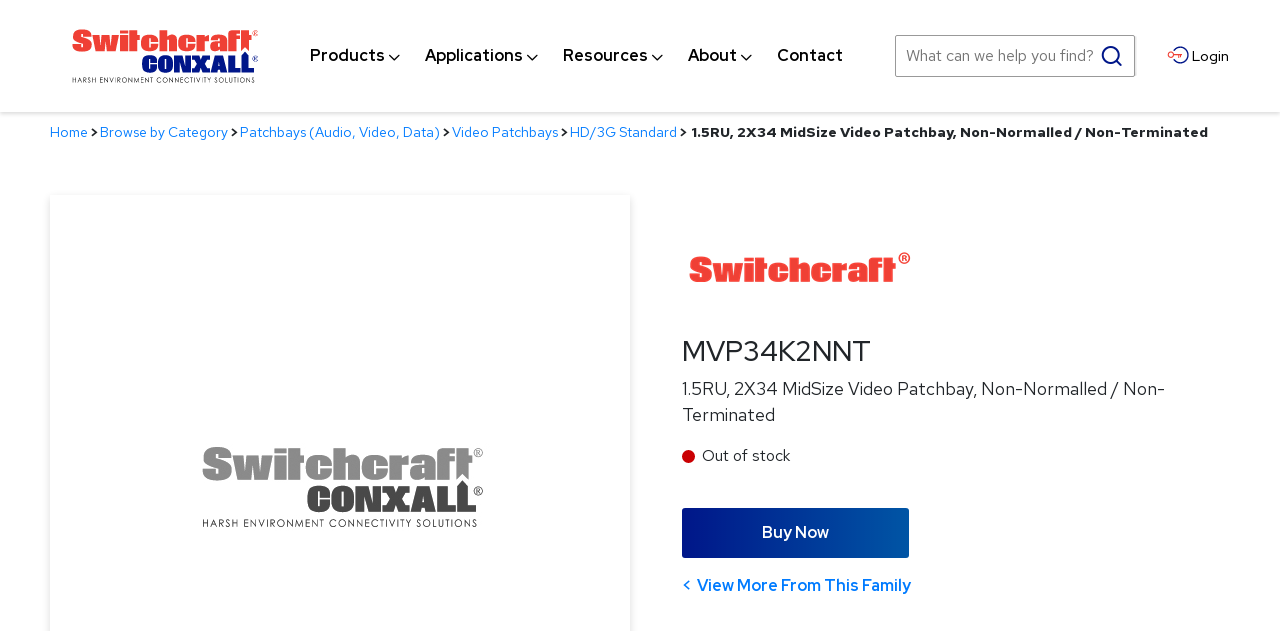

--- FILE ---
content_type: text/html; charset=utf-8
request_url: https://www.switchcraft.com/1-5ru-2x34-midsize-video-patchbay-non-normalled-non-terminated/mvp34k2nnt/
body_size: 28807
content:

<!DOCTYPE html> 
<html data-ng-app="MainApp" lang="en"> 
<head id="head"><meta name="description" content="" /><meta name="keywords" content="" />

<!-- Google Tag Manager -->
<script>(function(w,d,s,l,i){w[l]=w[l]||[];w[l].push({'gtm.start':
new Date().getTime(),event:'gtm.js'});var f=d.getElementsByTagName(s)[0],
j=d.createElement(s),dl=l!='dataLayer'?'&l='+l:'';j.async=true;j.src=
'https://www.googletagmanager.com/gtm.js?id='+i+dl;f.parentNode.insertBefore(j,f);
})(window,document,'script','dataLayer','GTM-W8849BP');</script>
<!-- End Google Tag Manager -->


	<title>
	1.5RU, 2X34 MidSize Video Patchbay, Non-Normalled / Non-Terminated | Switchcraft
</title><link rel="shortcut icon" href="/favicon.ico" /><meta http-equiv="content-type" content="text/html; charset=utf-8" />

	<!-- Set viewport to device default -->
	<meta name="HandheldFriendly" content="True" /><meta name="MobileOptimized" content="320" /><meta name="viewport" content="width=device-width, initial-scale=1.0" /><link rel="apple-touch-icon" sizes="180x180" href="/cms/favicon/apple-touch-icon.png" /><link rel="icon" type="image/png" sizes="32x32" href="/cms/favicon/favicon-32x32.png" /><link rel="icon" type="image/png" sizes="16x16" href="/cms/favicon/favicon-16x16.png" /><link rel="manifest" href="/cms/favicon/site.webmanifest" /><link rel="mask-icon" href="/cms/favicon/safari-pinned-tab.svg" color="#5bbad5" /><link rel="shortcut icon" href="/cms/favicon/favicon.ico" /><meta name="msapplication-TileColor" content="#2b5797" /><meta name="msapplication-config" content="/cms/favicon/browserconfig.xml" /><meta name="theme-color" content="#ffffff" /><link rel="preconnect" href="https://fonts.googleapis.com" /><link rel="preconnect" href="https://fonts.gstatic.com" crossorigin="" /><link href="https://fonts.googleapis.com/css2?family=Red+Hat+Display:wght@400;500;700&amp;family=Red+Hat+Text:wght@400;500;700&amp;display=swap" rel="stylesheet" /> 	
<style>
.site-main .page-heading::after{background-image: url(/cms/images/bg-hero.jpg);}

[data-expander-target] .contentWrapper {
    display: inline-block;
    width: 25%;
}
[data-expander-target] .sirv-spin-container .spin-figure > canvas {
    width: 295px;
    height: 166px;
}
[data-expander-target]  a.lnkView3DImage, a[sirv3durl] {
    display: inline-block;
    padding: 23px;
    box-shadow: 0 3px 10px rgb(0 0 0 / 20%);
    margin: 10px 12px 10px 0;
}
</style>


<!-- Hawk Search Header Includes -->
<script type="text/javascript"> 
    //<![CDATA[ 
    (function (HawkSearch, undefined) {
        HawkSearch.BaseUrl = '';
        HawkSearch.HawkUrl = '';
        HawkSearch.TrackingUrl = "https://switchcraft.tracking-na.hawksearch.com";
        HawkSearch.RecommenderUrl = "https://switchcraft.recs-na.hawksearch.com";
        HawkSearch.ClientGuid = '58796d6827c24966b5fd586d565e773f';

        HawkSearch.SearchUrl = '';

        if ("https:" == document.location.protocol) {
            HawkSearch.BaseUrl = HawkSearch.BaseUrl.replace("http://", "https://");
            HawkSearch.HawkUrl = HawkSearch.HawkUrl.replace("http://", "https://");
            HawkSearch.SearchUrl = HawkSearch.SearchUrl.replace("http://", "https://");
        }
    }(window.HawkSearch = window.HawkSearch || {}));
    var hawkJSScriptDoc = document.createElement("script");    hawkJSScriptDoc.async = true;
    hawkJSScriptDoc.src = '/cms/hawksearch/includes/hawksearch.js?v1.01'; // Legacy local copy of Hawksearch.js
    var hawkJSTag = document.getElementsByTagName('script')[0];
    hawkJSTag.parentNode.insertBefore(hawkJSScriptDoc, hawkJSTag);
    var hawkCSSScriptDoc = document.createElement("link");
    hawkCSSScriptDoc.setAttribute("rel", "stylesheet");
    hawkCSSScriptDoc.setAttribute("type", "text/css");
    document.head.appendChild(hawkCSSScriptDoc);
    //]]>
</script>
    <!-- Google Analytics -->
    <script>
        (function(i, s, o, g, r, a, m) {
            i['GoogleAnalyticsObject'] = r;
            i[r] = i[r] ||
                function() {
                    (i[r].q = i[r].q || []).push(arguments)
                }, i[r].l = 1 * new Date();
            a = s.createElement(o),
                m = s.getElementsByTagName(o)[0];
            a.async = 1;
            a.src = g;
            m.parentNode.insertBefore(a, m)
        })(window, document, 'script', '//www.google-analytics.com/analytics.js', 'ga');

        ga('create', 'UA-17459959-1', 'auto');
        ga('send', 'pageview');

        
    </script>
    <!-- End Google Analytics -->
<link rel="stylesheet" type="text/css" href="/cms/includes/css/icon-fonts.css?g=RKtHHKFZlwwqFGclSoTF1396LoRSxM%2FbBukt5inhnJ9%2FkjnN31gbaMma%2BUXam9Rv" />
<link rel="stylesheet" type="text/css" href="/cms/includes/css/grid.css?g=RKtHHKFZlwwqFGclSoTF1396LoRSxM%2FbBukt5inhnJ9%2FkjnN31gbaMma%2BUXam9Rv" />
<link rel="stylesheet" type="text/css" href="/cms/includes/css/style.css?g=RKtHHKFZlwwqFGclSoTF1396LoRSxM%2FbBukt5inhnJ9%2FkjnN31gbaMma%2BUXam9Rv" />
<link rel="stylesheet" type="text/css" href="/cms/includes/css/jquery-ui.css?g=RKtHHKFZlwwqFGclSoTF1396LoRSxM%2FbBukt5inhnJ9%2FkjnN31gbaMma%2BUXam9Rv" />
<link rel="stylesheet" type="text/css" href="/cms/includes/css/navigation.css?g=RKtHHKFZlwwqFGclSoTF1396LoRSxM%2FbBukt5inhnJ9%2FkjnN31gbaMma%2BUXam9Rv" />
<link rel="stylesheet" type="text/css" href="/cms/includes/css/rail-navigation.css?g=RKtHHKFZlwwqFGclSoTF1396LoRSxM%2FbBukt5inhnJ9%2FkjnN31gbaMma%2BUXam9Rv" />
<link rel="stylesheet" type="text/css" href="/cms/includes/css/formee.css?g=RKtHHKFZlwwqFGclSoTF1396LoRSxM%2FbBukt5inhnJ9%2FkjnN31gbaMma%2BUXam9Rv" />
<link rel="stylesheet" type="text/css" href="/cms/includes/css/rateit.css?g=RKtHHKFZlwwqFGclSoTF1396LoRSxM%2FbBukt5inhnJ9%2FkjnN31gbaMma%2BUXam9Rv" />
<link rel="stylesheet" type="text/css" href="/cms/includes/css/banners.css?g=RKtHHKFZlwwqFGclSoTF1396LoRSxM%2FbBukt5inhnJ9%2FkjnN31gbaMma%2BUXam9Rv" />
<link rel="stylesheet" type="text/css" href="/cms/includes/css/careers.css?g=RKtHHKFZlwwqFGclSoTF1396LoRSxM%2FbBukt5inhnJ9%2FkjnN31gbaMma%2BUXam9Rv" />
<link rel="stylesheet" type="text/css" href="/cms/includes/css/commenting.css?g=RKtHHKFZlwwqFGclSoTF1396LoRSxM%2FbBukt5inhnJ9%2FkjnN31gbaMma%2BUXam9Rv" />
<link rel="stylesheet" type="text/css" href="/cms/includes/css/events.css?g=RKtHHKFZlwwqFGclSoTF1396LoRSxM%2FbBukt5inhnJ9%2FkjnN31gbaMma%2BUXam9Rv" />
<link rel="stylesheet" type="text/css" href="/cms/includes/css/photo-gallery.css?g=RKtHHKFZlwwqFGclSoTF1396LoRSxM%2FbBukt5inhnJ9%2FkjnN31gbaMma%2BUXam9Rv" />
<link rel="stylesheet" type="text/css" href="/cms/includes/css/galleria.css?g=RKtHHKFZlwwqFGclSoTF1396LoRSxM%2FbBukt5inhnJ9%2FkjnN31gbaMma%2BUXam9Rv" />
<link rel="stylesheet" type="text/css" href="/cms/includes/css/videos.css?g=RKtHHKFZlwwqFGclSoTF1396LoRSxM%2FbBukt5inhnJ9%2FkjnN31gbaMma%2BUXam9Rv" />
<link rel="stylesheet" type="text/css" href="/cms/includes/css/news.css?g=RKtHHKFZlwwqFGclSoTF1396LoRSxM%2FbBukt5inhnJ9%2FkjnN31gbaMma%2BUXam9Rv" />
<link rel="stylesheet" type="text/css" href="/cms/includes/css/polls.css?g=RKtHHKFZlwwqFGclSoTF1396LoRSxM%2FbBukt5inhnJ9%2FkjnN31gbaMma%2BUXam9Rv" />
<link rel="stylesheet" type="text/css" href="/cms/includes/css/quick-links.css?g=RKtHHKFZlwwqFGclSoTF1396LoRSxM%2FbBukt5inhnJ9%2FkjnN31gbaMma%2BUXam9Rv" />
<link rel="stylesheet" type="text/css" href="/cms/includes/css/directory.css?g=RKtHHKFZlwwqFGclSoTF1396LoRSxM%2FbBukt5inhnJ9%2FkjnN31gbaMma%2BUXam9Rv" />
<link rel="stylesheet" type="text/css" href="/cms/includes/css/store.css?g=RKtHHKFZlwwqFGclSoTF1396LoRSxM%2FbBukt5inhnJ9%2FkjnN31gbaMma%2BUXam9Rv" />
<link rel="stylesheet" type="text/css" href="/cms/includes/css/cart-checkout.css?g=RKtHHKFZlwwqFGclSoTF1396LoRSxM%2FbBukt5inhnJ9%2FkjnN31gbaMma%2BUXam9Rv" />
<link rel="stylesheet" type="text/css" href="/cms/includes/css/testimonials.css?g=RKtHHKFZlwwqFGclSoTF1396LoRSxM%2FbBukt5inhnJ9%2FkjnN31gbaMma%2BUXam9Rv" />
<link rel="stylesheet" type="text/css" href="/cms/includes/css/slick.css?g=RKtHHKFZlwwqFGclSoTF1396LoRSxM%2FbBukt5inhnJ9%2FkjnN31gbaMma%2BUXam9Rv" />
<link rel="stylesheet" type="text/css" href="/cms/hawksearch/dist/index.f93326771495ae106a47.css?g=RKtHHKFZlwwqFGclSoTF1xE9fvk3RV%2BfqJJtl7goKIMjo3RFbOREQaJQdWgEd6zc" />
<link rel="stylesheet" type="text/css" href="/cms/hawksearch/dist/vendor.f93326771495ae106a47.css?g=RKtHHKFZlwwqFGclSoTF1xE9fvk3RV%2BfqJJtl7goKIMjo3RFbOREQaJQdWgEd6zc" />
<link rel="stylesheet" type="text/css" href="/cms/hawksearch/hawksearch-react-preview.css?g=RKtHHKFZlwwqFGclSoTF1xE9fvk3RV%2BfqJJtl7goKIMjo3RFbOREQaJQdWgEd6zc" />
<script type="text/javascript" src="/cms/includes/js/plugins/modernizr.js?Guid=RKtHHKFZlwwqFGclSoTF1396LoRSxM%2FbBukt5inhnJ9%2FkjnN31gbaMma%2BUXam9Rv"></script>
<script type="text/javascript" src="/cms/includes/js/jquery-core.js?Guid=RKtHHKFZlwwqFGclSoTF1396LoRSxM%2FbBukt5inhnJ9%2FkjnN31gbaMma%2BUXam9Rv"></script>
<script type="text/javascript" src="/cms/includes/js/plugins/jquery-plugins.js?Guid=RKtHHKFZlwwqFGclSoTF1396LoRSxM%2FbBukt5inhnJ9%2FkjnN31gbaMma%2BUXam9Rv"></script>
<script type="text/javascript" src="/cms/includes/js/plugins/jquery.cycle2.js?Guid=RKtHHKFZlwwqFGclSoTF1396LoRSxM%2FbBukt5inhnJ9%2FkjnN31gbaMma%2BUXam9Rv"></script>
<script type="text/javascript" src="/cms/includes/js/plugins/jquery.rateit.min.js?Guid=RKtHHKFZlwwqFGclSoTF1396LoRSxM%2FbBukt5inhnJ9%2FkjnN31gbaMma%2BUXam9Rv"></script>
<script type="text/javascript" src="/cms/includes/js/modules/navigation.js?Guid=RKtHHKFZlwwqFGclSoTF1396LoRSxM%2FbBukt5inhnJ9%2FkjnN31gbaMma%2BUXam9Rv"></script>
<script type="text/javascript" src="/cms/includes/js/plugins/navigation.min.js?Guid=RKtHHKFZlwwqFGclSoTF1396LoRSxM%2FbBukt5inhnJ9%2FkjnN31gbaMma%2BUXam9Rv"></script>
<script type="text/javascript" src="/cms/includes/js/modules/moc.js?Guid=RKtHHKFZlwwqFGclSoTF1396LoRSxM%2FbBukt5inhnJ9%2FkjnN31gbaMma%2BUXam9Rv"></script>
<script type="text/javascript" src="/cms/includes/js/modules/polyfill-loader.js?Guid=RKtHHKFZlwwqFGclSoTF1396LoRSxM%2FbBukt5inhnJ9%2FkjnN31gbaMma%2BUXam9Rv"></script>
<script type="text/javascript" src="/cms/includes/js/plugins/limittextbox.js?Guid=RKtHHKFZlwwqFGclSoTF1396LoRSxM%2FbBukt5inhnJ9%2FkjnN31gbaMma%2BUXam9Rv"></script>
<script type="text/javascript" src="/cms/includes/js/modules/base.js?Guid=RKtHHKFZlwwqFGclSoTF1396LoRSxM%2FbBukt5inhnJ9%2FkjnN31gbaMma%2BUXam9Rv"></script>
<script type="text/javascript" src="/cms/includes/js/modules/shared-controls.js?Guid=RKtHHKFZlwwqFGclSoTF1396LoRSxM%2FbBukt5inhnJ9%2FkjnN31gbaMma%2BUXam9Rv"></script>
<script type="text/javascript" src="/cms/includes/js/modules/externallinks.js?Guid=RKtHHKFZlwwqFGclSoTF1396LoRSxM%2FbBukt5inhnJ9%2FkjnN31gbaMma%2BUXam9Rv"></script>
<script type="text/javascript" src="/UltimateSpellInclude/UltimateSpell.core.js?Guid=RKtHHKFZlwwqFGclSoTF11azIB58YrBRt9lKii8iklu%2BSeivXa53OAtQPkwaPxOn"></script>
<script type="text/javascript" src="/cms/includes/js/plugins/url.js?Guid=RKtHHKFZlwwqFGclSoTF1396LoRSxM%2FbBukt5inhnJ9%2FkjnN31gbaMma%2BUXam9Rv"></script>
<script type="text/javascript" src="/UltimateSpellInclude/UltimateSpell.functions.js?Guid=RKtHHKFZlwwqFGclSoTF11azIB58YrBRt9lKii8iklu%2BSeivXa53OAtQPkwaPxOn"></script>
<script type="text/javascript" src="/cms/includes/js/modules/carousel-scrollable.js?Guid=RKtHHKFZlwwqFGclSoTF1396LoRSxM%2FbBukt5inhnJ9%2FkjnN31gbaMma%2BUXam9Rv"></script>
<script type="text/javascript" src="/cms/includes/js/modules/jquery-functions.js?Guid=RKtHHKFZlwwqFGclSoTF1396LoRSxM%2FbBukt5inhnJ9%2FkjnN31gbaMma%2BUXam9Rv"></script>
<script type="text/javascript" src="/cms/includes/js/angular.js?Guid=RKtHHKFZlwwqFGclSoTF1396LoRSxM%2FbBukt5inhnJ9%2FkjnN31gbaMma%2BUXam9Rv"></script>
<script type="text/javascript" src="/cms/includes/js/angular-animate.js?Guid=RKtHHKFZlwwqFGclSoTF1396LoRSxM%2FbBukt5inhnJ9%2FkjnN31gbaMma%2BUXam9Rv"></script>
<script type="text/javascript" src="/cms/includes/js/modules/banners.js?Guid=RKtHHKFZlwwqFGclSoTF1396LoRSxM%2FbBukt5inhnJ9%2FkjnN31gbaMma%2BUXam9Rv"></script>
<script type="text/javascript" src="/cms/includes/js/plugins/galleria-1.2.9.js?Guid=RKtHHKFZlwwqFGclSoTF1396LoRSxM%2FbBukt5inhnJ9%2FkjnN31gbaMma%2BUXam9Rv"></script>
<script type="text/javascript" src="/cms/includes/js/modules/galleria-init.js?Guid=RKtHHKFZlwwqFGclSoTF1396LoRSxM%2FbBukt5inhnJ9%2FkjnN31gbaMma%2BUXam9Rv"></script>
<script type="text/javascript" src="/cms/includes/js/plugins/jquery.freezeit.js?Guid=RKtHHKFZlwwqFGclSoTF1396LoRSxM%2FbBukt5inhnJ9%2FkjnN31gbaMma%2BUXam9Rv"></script>
<script type="text/javascript" src="/cms/includes/js/modules/cart-checkout.js?Guid=RKtHHKFZlwwqFGclSoTF1396LoRSxM%2FbBukt5inhnJ9%2FkjnN31gbaMma%2BUXam9Rv"></script>
<script type="text/javascript" src="/includes/store/IdevSelections.js?Guid=RKtHHKFZlwwqFGclSoTF1ySSgrkF15qAeT3z8YNg1UwTQ9GzI62GWbJZec%2F8nSrE"></script>
<script type="text/javascript" src="/cms/includes/js/modules/jquery-functions-store.js?Guid=RKtHHKFZlwwqFGclSoTF1396LoRSxM%2FbBukt5inhnJ9%2FkjnN31gbaMma%2BUXam9Rv"></script>
<script type="text/javascript" src="/cms/includes/js/plugins/slick.min.js?Guid=RKtHHKFZlwwqFGclSoTF1396LoRSxM%2FbBukt5inhnJ9%2FkjnN31gbaMma%2BUXam9Rv"></script>
<script type="text/javascript" src="/cms/includes/js/plugins/responsive-tabs.min.js?Guid=RKtHHKFZlwwqFGclSoTF1396LoRSxM%2FbBukt5inhnJ9%2FkjnN31gbaMma%2BUXam9Rv"></script>
<script type="text/javascript" src="/cms/includes/js/plugins/data-expander.js?Guid=RKtHHKFZlwwqFGclSoTF1396LoRSxM%2FbBukt5inhnJ9%2FkjnN31gbaMma%2BUXam9Rv"></script>
</head>

<body class="main-body">

<!-- Google Tag Manager (noscript) -->
<noscript><iframe src="https://www.googletagmanager.com/ns.html?id=GTM-W8849BP"
height="0" width="0" style="display:none;visibility:hidden"></iframe></noscript>
<!-- End Google Tag Manager (noscript) -->

		<a class="skip" href="#site-main">Skip to Main Content</a>
		<form method="post" action="/1-5ru-2x34-midsize-video-patchbay-non-normalled-non-terminated/mvp34k2nnt/" id="main">
<div class="aspNetHidden">
<input type="hidden" name="__EVENTTARGET" id="__EVENTTARGET" value="" />
<input type="hidden" name="__EVENTARGUMENT" id="__EVENTARGUMENT" value="" />

</div>

<script type="text/javascript">
//<![CDATA[
var theForm = document.forms['main'];
if (!theForm) {
    theForm = document.main;
}
function __doPostBack(eventTarget, eventArgument) {
    if (!theForm.onsubmit || (theForm.onsubmit() != false)) {
        theForm.__EVENTTARGET.value = eventTarget;
        theForm.__EVENTARGUMENT.value = eventArgument;
        theForm.submit();
    }
}
//]]>
</script>


<script src="/WebResource.axd?d=eaAwcA9eOTnuNb_6uJbTeWrvZGaFWxJ0PK4rPBwsJqiWW_nOJUU4Q1Evf43FAnkLkRz1taqrWL87zGKZdF33gx5ppgnRf2XNhgxA1W_Hr481&amp;t=638901591720898773" type="text/javascript"></script>


<script src="/ScriptResource.axd?d=gmOdEXI5YISpFNvWOz2okHmy-Z6C-922N7Tlgum2oMe90P6CluWCx_o8u7gA_5G1eCobV88kmZHJbR8Q2oco48tSUxVgIaC_v8wB4Euo6W9LL4Ch7fBPo0fpeeBGc2jK-rss8QIq9-4ZAO5GIhg6uPw-auSTac5O7p4yRtWIqug1&amp;t=32e5dfca" type="text/javascript"></script>
<script src="/ScriptResource.axd?d=PQhWXI4hP1sLGlfRrahRaxGGk3KZBqsEaauKhWqUShqV5nZyYzkkEVHoHMKxBTn79EvYuYNIZGRRzGWBs4nOHdrZm117PMn_J7s5PEqfeNJe3zlUrvUm5wstVMUAU1nRba8ngtepldnRlKe1kJ89pKB7Q8j7JoA0umiDLfousgcameLpXQeTD4xZC137VNH10&amp;t=32e5dfca" type="text/javascript"></script><script type="text/javascript">angular.module('MainApp', ['ngAnimate'], function ($provide, $httpProvider) {$httpProvider.defaults.headers.common.RequestVerificationToken = angular.element("input[name='__RequestVerificationToken']").val();$httpProvider.defaults.headers.common.s = 'Iquwp0fiDIQiHPe8YV3GYIt8ESnsWBpm22b5uSz+Dmc=';});$.ajaxSetup({headers: { 'RequestVerificationToken': $("input[name='__RequestVerificationToken']").val(), 's': 'Iquwp0fiDIQiHPe8YV3GYIt8ESnsWBpm22b5uSz+Dmc='}});</script><input type="hidden" name="hdnSubDirectory" id="hdnSubDirectory" />
		<script type="text/javascript">
//<![CDATA[
Sys.WebForms.PageRequestManager._initialize('AjaxManager', 'main', ['tCT_ItemLeft_0$up',''], [], [], 90, '');
//]]>
</script>


	<header class="site-header" role="banner" id="headerMain">
	
		<div class="svg-legend" aria-hidden="true">
			<svg focusable="false" style="position: absolute; width: 0; height: 0; overflow: hidden;" version="1.1" xmlns="http://www.w3.org/2000/svg" xmlns:xlink="http://www.w3.org/1999/xlink">
			   <defs>

					<symbol id="icon-logo" viewBox="0 0 112 32">
						<title>Switchcraft and Conxall</title>
						<path fill="#000" style="fill: var(--color3, #000)" d="M89.854 28.929c0.419 0 0.77 0.148 1.053 0.443s0.424 0.659 0.424 1.091c0 0.428-0.141 0.791-0.423 1.089s-0.626 0.447-1.032 0.447c-0.41 0-0.757-0.148-1.040-0.445s-0.424-0.656-0.424-1.077c0-0.281 0.064-0.542 0.193-0.781s0.304-0.428 0.527-0.563c0.222-0.136 0.463-0.204 0.722-0.204zM10.322 28.929c-0.123 0-0.237 0.030-0.342 0.090s-0.186 0.143-0.243 0.248c-0.058 0.104-0.087 0.22-0.087 0.348 0 0.16 0.049 0.309 0.147 0.447 0.056 0.082 0.2 0.216 0.431 0.4 0.23 0.183 0.388 0.339 0.474 0.469 0.063 0.094 0.094 0.19 0.094 0.288 0 0.086-0.021 0.168-0.064 0.245s-0.105 0.138-0.186 0.184c-0.081 0.046-0.169 0.069-0.262 0.069-0.217 0-0.409-0.161-0.574-0.483l-0.236 0.149c0.116 0.222 0.242 0.381 0.379 0.476s0.289 0.142 0.458 0.142c0.218 0 0.404-0.078 0.556-0.234s0.229-0.34 0.229-0.553c0-0.147-0.044-0.294-0.134-0.439s-0.253-0.312-0.493-0.499c-0.202-0.158-0.321-0.255-0.357-0.292-0.067-0.070-0.112-0.135-0.137-0.195s-0.038-0.121-0.038-0.185c0-0.105 0.035-0.193 0.106-0.264s0.162-0.108 0.274-0.108c0.087 0 0.167 0.023 0.24 0.070s0.162 0.142 0.267 0.288l0.226-0.181c-0.127-0.183-0.247-0.308-0.361-0.377s-0.236-0.102-0.366-0.102zM94.956 29.003h-0.277v1.765c0 0.297 0.017 0.502 0.051 0.616 0.054 0.185 0.16 0.334 0.32 0.447s0.351 0.169 0.574 0.169c0.206 0 0.381-0.060 0.526-0.179s0.241-0.259 0.29-0.42c0.048-0.161 0.073-0.372 0.073-0.633v-1.765h-0.277v1.765c0 0.23-0.009 0.383-0.028 0.457-0.027 0.104-0.068 0.192-0.124 0.264s-0.127 0.13-0.211 0.171c-0.084 0.041-0.172 0.062-0.263 0.062-0.105 0-0.21-0.026-0.315-0.079s-0.181-0.117-0.232-0.195c-0.050-0.077-0.082-0.174-0.096-0.289-0.007-0.046-0.011-0.154-0.011-0.324l-0-1.832zM31.552 28.929c0.419 0 0.771 0.148 1.053 0.443s0.424 0.659 0.424 1.091c0 0.428-0.141 0.791-0.423 1.089s-0.626 0.447-1.032 0.447c-0.411 0-0.757-0.148-1.040-0.445s-0.424-0.656-0.424-1.077c0-0.281 0.064-0.542 0.193-0.781s0.304-0.428 0.526-0.563c0.222-0.136 0.463-0.204 0.722-0.204zM86.674 28.929c-0.123 0-0.237 0.030-0.342 0.090s-0.186 0.143-0.243 0.248c-0.058 0.104-0.087 0.22-0.087 0.348 0 0.16 0.049 0.309 0.147 0.447 0.057 0.082 0.2 0.216 0.431 0.4 0.23 0.183 0.388 0.339 0.475 0.469 0.062 0.094 0.094 0.19 0.094 0.288 0 0.086-0.021 0.168-0.064 0.245s-0.105 0.138-0.186 0.184c-0.081 0.046-0.169 0.069-0.262 0.069-0.217 0-0.409-0.161-0.574-0.483l-0.236 0.149c0.116 0.222 0.242 0.381 0.379 0.476s0.289 0.142 0.457 0.142c0.218 0 0.404-0.078 0.556-0.234s0.229-0.34 0.229-0.553c0-0.147-0.044-0.294-0.133-0.439s-0.254-0.312-0.493-0.499c-0.202-0.158-0.322-0.255-0.358-0.292-0.066-0.070-0.112-0.135-0.137-0.195s-0.038-0.121-0.038-0.185c0-0.105 0.035-0.193 0.106-0.264s0.162-0.108 0.274-0.108c0.087 0 0.166 0.023 0.24 0.070s0.162 0.142 0.266 0.288l0.226-0.181c-0.127-0.183-0.247-0.308-0.361-0.377s-0.236-0.102-0.366-0.102zM52.486 28.929c-0.428 0-0.784 0.146-1.069 0.438s-0.426 0.652-0.426 1.080c0 0.407 0.117 0.754 0.352 1.042 0.28 0.34 0.662 0.511 1.147 0.511 0.255 0 0.485-0.051 0.692-0.152s0.379-0.245 0.517-0.43l-0.218-0.175c-0.261 0.32-0.585 0.481-0.974 0.481-0.353 0-0.645-0.119-0.876-0.358s-0.348-0.536-0.348-0.892c0-0.236 0.052-0.448 0.156-0.637s0.249-0.339 0.438-0.452c0.188-0.112 0.393-0.168 0.614-0.168 0.202 0 0.388 0.042 0.556 0.128s0.313 0.211 0.434 0.377l0.218-0.177c-0.133-0.194-0.303-0.346-0.512-0.454s-0.442-0.162-0.7-0.162zM56.074 28.929c0.419 0 0.77 0.148 1.053 0.443s0.424 0.659 0.424 1.091c0 0.428-0.141 0.791-0.423 1.089s-0.626 0.447-1.031 0.447c-0.411 0-0.757-0.148-1.040-0.445s-0.424-0.656-0.424-1.077c0-0.281 0.064-0.542 0.193-0.781s0.304-0.428 0.527-0.563c0.222-0.136 0.463-0.204 0.722-0.204zM102.532 28.929c0.419 0 0.77 0.148 1.053 0.443s0.424 0.659 0.424 1.091c0 0.428-0.141 0.791-0.423 1.089s-0.626 0.447-1.031 0.447c-0.411 0-0.757-0.148-1.040-0.445s-0.424-0.656-0.424-1.077c0-0.281 0.064-0.542 0.193-0.781s0.304-0.428 0.527-0.563c0.222-0.136 0.463-0.204 0.722-0.204zM69.251 28.929c-0.428 0-0.784 0.146-1.068 0.438s-0.427 0.652-0.427 1.080c0 0.407 0.118 0.754 0.352 1.042 0.28 0.34 0.662 0.511 1.147 0.511 0.255 0 0.486-0.051 0.692-0.152s0.379-0.245 0.517-0.43l-0.218-0.175c-0.261 0.32-0.586 0.481-0.973 0.481-0.353 0-0.645-0.119-0.877-0.358s-0.348-0.536-0.348-0.892c0-0.236 0.052-0.448 0.155-0.637s0.25-0.339 0.438-0.452c0.188-0.112 0.393-0.168 0.614-0.168 0.202 0 0.388 0.042 0.556 0.128s0.313 0.211 0.434 0.377l0.218-0.177c-0.133-0.194-0.304-0.346-0.512-0.454s-0.442-0.162-0.7-0.162zM108.988 28.929c-0.123 0-0.237 0.030-0.342 0.091s-0.186 0.142-0.244 0.247-0.087 0.221-0.087 0.348c0 0.16 0.049 0.309 0.147 0.447 0.056 0.082 0.2 0.215 0.431 0.4 0.23 0.183 0.388 0.339 0.475 0.469 0.063 0.094 0.094 0.19 0.094 0.288 0 0.086-0.021 0.168-0.064 0.245s-0.105 0.138-0.186 0.184c-0.082 0.046-0.169 0.068-0.262 0.068-0.217 0-0.408-0.161-0.574-0.483l-0.236 0.149c0.116 0.223 0.241 0.382 0.379 0.476s0.289 0.142 0.458 0.142c0.218 0 0.404-0.078 0.556-0.234s0.229-0.34 0.229-0.552c0-0.147-0.044-0.294-0.134-0.439s-0.253-0.312-0.493-0.499c-0.202-0.158-0.321-0.255-0.358-0.292-0.067-0.070-0.112-0.135-0.137-0.195s-0.038-0.121-0.038-0.185c0-0.104 0.036-0.193 0.107-0.264s0.162-0.107 0.274-0.107c0.087 0 0.167 0.023 0.24 0.070s0.162 0.142 0.266 0.288l0.226-0.181c-0.127-0.183-0.247-0.308-0.36-0.376s-0.236-0.103-0.366-0.103zM44.115 29.003h-0.060v2.924h0.286v-2.214l1.828 2.214h0.062v-2.924h-0.273v2.241l-1.843-2.241zM73.9 29.003h-0.277v2.924h0.277v-2.924zM58.67 29.003h-0.060v2.924h0.286v-2.214l1.828 2.214h0.062v-2.924h-0.273v2.241l-1.843-2.241zM48.65 29.003h-1.518v0.286h0.618v2.637h0.282v-2.637h0.618v-0.286zM26.256 29.003h-0.277v2.924h0.277v-2.924zM7.486 29.003c0.307 0 0.516 0.013 0.625 0.040 0.164 0.040 0.298 0.125 0.401 0.256s0.155 0.292 0.155 0.483c0 0.159-0.036 0.299-0.106 0.42s-0.172 0.212-0.304 0.274-0.314 0.093-0.546 0.094v0l0.996 1.358h-0.342l-0.996-1.358h-0.156v1.358h-0.277v-2.924zM92.664 29.003h-0.276v2.924h1.342v-0.282h-1.066v-2.641zM22.9 29.003h-0.301l1.188 2.924h0.060l1.205-2.924h-0.301l-0.933 2.259-0.918-2.259zM37.755 29.003h-0.045l-0.396 2.924h0.267l0.272-2.107 0.991 2.107h0.071l0.979-2.091 0.274 2.091h0.271l-0.398-2.924h-0.044l-1.115 2.399-1.126-2.399zM19.518 29.003h-0.060v2.924h0.286v-2.214l1.828 2.214h0.062v-2.924h-0.273v2.241l-1.844-2.241zM0.703 29.003h-0.277v2.924h0.277v-1.411h1.41v1.411h0.276v-2.924h-0.276v1.226h-1.41v-1.226zM98.939 29.003h-1.518v0.286h0.618v2.637h0.282v-2.637h0.618v-0.286zM4.697 29.003l1.292 2.924h-0.299l-0.436-0.962h-1.193l-0.431 0.962h-0.309l1.308-2.924h0.068zM81.861 29.003h-0.319l0.894 1.526v1.397h0.273v-1.397l0.877-1.526h-0.32l-0.697 1.206-0.709-1.206zM27.958 29.003c0.308 0 0.516 0.013 0.626 0.040 0.164 0.040 0.298 0.125 0.401 0.256s0.154 0.292 0.154 0.483c0 0.159-0.035 0.299-0.106 0.42s-0.172 0.212-0.304 0.274-0.314 0.093-0.546 0.094v0l0.996 1.358h-0.343l-0.996-1.358h-0.156v1.358h-0.277v-2.924zM80.861 29.003h-1.518v0.286h0.618v2.637h0.282v-2.637h0.618v-0.286zM78.482 29.003h-0.277v2.924h0.277v-2.924zM75.126 29.003h-0.301l1.188 2.924h0.060l1.205-2.924h-0.301l-0.933 2.259-0.918-2.259zM18.476 29.003h-1.587v2.924h1.576v-0.286h-1.299v-1.149h1.299v-0.286h-1.299v-0.916h1.31v-0.286zM72.763 29.003h-1.518v0.286h0.618v2.637h0.282v-2.637h0.618v-0.286zM100.077 29.003h-0.277v2.924h0.277v-2.924zM34.148 29.003h-0.060v2.924h0.286v-2.214l1.828 2.214h0.062v-2.924h-0.273v2.241l-1.844-2.241zM105.127 29.003h-0.060v2.924h0.286v-2.214l1.829 2.214h0.062v-2.924h-0.273v2.241l-1.843-2.241zM12.456 29.003h-0.277v2.924h0.277v-1.411h1.41v1.411h0.277v-2.924h-0.277v1.226h-1.41v-1.226zM66.904 29.003h-1.587v2.924h1.576v-0.286h-1.299v-1.149h1.299v-0.286h-1.299v-0.916h1.31v-0.286zM43.073 29.003h-1.587v2.924h1.576v-0.286h-1.299v-1.149h1.299v-0.286h-1.299v-0.916h1.311v-0.286zM62.023 29.003h-0.060v2.924h0.286v-2.214l1.829 2.214h0.062v-2.924h-0.273v2.241l-1.844-2.241zM89.866 29.214c-0.205 0-0.399 0.056-0.583 0.169s-0.327 0.264-0.43 0.455c-0.103 0.191-0.155 0.404-0.155 0.638 0 0.348 0.114 0.641 0.342 0.88s0.503 0.359 0.825 0.359c0.215 0 0.414-0.055 0.597-0.165s0.326-0.26 0.428-0.452c0.102-0.191 0.154-0.403 0.154-0.636s-0.051-0.442-0.154-0.63-0.247-0.338-0.433-0.45c-0.186-0.113-0.383-0.169-0.592-0.169zM31.564 29.214c-0.205 0-0.399 0.056-0.583 0.169s-0.327 0.264-0.43 0.455c-0.103 0.191-0.154 0.404-0.154 0.638 0 0.348 0.114 0.641 0.342 0.88s0.503 0.359 0.825 0.359c0.215 0 0.414-0.055 0.597-0.165s0.326-0.26 0.428-0.452c0.102-0.191 0.154-0.403 0.154-0.636s-0.051-0.442-0.154-0.63-0.247-0.338-0.433-0.45c-0.186-0.113-0.383-0.169-0.592-0.169zM102.544 29.214c-0.205 0-0.4 0.056-0.583 0.169s-0.327 0.264-0.43 0.455c-0.103 0.191-0.155 0.404-0.155 0.638 0 0.348 0.114 0.641 0.342 0.88s0.503 0.359 0.825 0.359c0.215 0 0.414-0.055 0.597-0.165s0.326-0.26 0.428-0.452c0.102-0.191 0.154-0.403 0.154-0.636s-0.051-0.442-0.154-0.63c-0.102-0.188-0.247-0.338-0.433-0.45s-0.384-0.169-0.592-0.169zM56.086 29.214c-0.205 0-0.399 0.056-0.583 0.169s-0.326 0.264-0.43 0.455c-0.103 0.191-0.154 0.404-0.154 0.638 0 0.348 0.114 0.641 0.342 0.88s0.503 0.359 0.825 0.359c0.215 0 0.414-0.055 0.597-0.165s0.325-0.26 0.428-0.452c0.102-0.191 0.153-0.403 0.153-0.636s-0.051-0.442-0.153-0.63c-0.103-0.188-0.247-0.338-0.433-0.45s-0.384-0.169-0.592-0.169zM4.662 29.624l-0.475 1.058h0.947l-0.472-1.058zM28.171 29.289h-0.488v0.994l0.477 0.004c0.185 0 0.321-0.019 0.41-0.056s0.158-0.096 0.208-0.178c0.050-0.081 0.074-0.172 0.074-0.273 0-0.098-0.025-0.187-0.075-0.268s-0.116-0.137-0.198-0.172c-0.082-0.034-0.218-0.052-0.407-0.052v0zM7.7 29.289h-0.489v0.994l0.477 0.004c0.185 0 0.322-0.019 0.41-0.056s0.158-0.096 0.207-0.178c0.050-0.081 0.075-0.172 0.075-0.273 0-0.098-0.025-0.187-0.075-0.268s-0.116-0.137-0.198-0.172c-0.081-0.034-0.217-0.052-0.407-0.052v0z"></path>
						<path fill="#001689" style="fill: var(--color2, #001689)" d="M46.732 15.497c-1.2 0-2.193 0.219-2.978 0.656-1.050 0.485-1.574 2.030-1.574 4.634 0 2.434 0.524 3.926 1.574 4.478 0.926 0.532 1.919 0.798 2.978 0.798 2.979 0 4.468-1.15 4.468-3.451v-1.597h-4.084v2.71h-0.752v-5.976h0.752v2.524h4.084v-1.596c0-2.121-1.489-3.18-4.468-3.18zM56.277 15.497c3.016 0 4.525 1.545 4.525 4.635v1.583c0 2.899-1.508 4.349-4.525 4.349-3.007 0-4.511-1.45-4.511-4.349v-1.583c0-3.090 1.504-4.635 4.511-4.635zM66.547 15.683h-5.177v10.21h3.546v-6.16l1.73 6.16h4.978v-10.21h-3.362v6.845l-1.716-6.845zM90.929 15.683l2.566 10.21h-4.099l-0.326-1.626h-1.206l-0.325 1.626h-4.1l2.567-10.21h4.922zM98.275 15.683h-4.213v10.21h7.475v-2.596h-3.262v-7.614zM104.169 13.339l-2.065 2.344v10.21h7.475v-2.596h-3.262v-7.614l-2.147-2.344zM76.629 15.683h-4.437v2.582h1.526l1.466 2.48-1.492 2.567h-1.5v2.581h4.437v-0.035l0.896-2.817 1.064 2.852h4.448v-2.581h-1.609l-1.436-2.567 1.411-2.48h1.634v-2.582h-4.438v0.008l-1.074 2.588-0.896-2.562v-0.033zM56.745 17.822h-0.921v6.017h0.921v-6.017zM88.461 19.404l-0.369 2.667h0.751l-0.382-2.667zM110.537 15.801h-0.049c-0.272 0-0.558 0.077-0.858 0.23s-0.53 0.379-0.688 0.674c-0.157 0.296-0.236 0.592-0.236 0.887s0.079 0.591 0.236 0.888c0.157 0.295 0.385 0.52 0.679 0.674 0.296 0.153 0.583 0.23 0.866 0.23 0.306 0 0.603-0.077 0.89-0.23 0.29-0.154 0.516-0.379 0.673-0.674 0.158-0.296 0.236-0.592 0.236-0.888s-0.083-0.591-0.245-0.887c-0.164-0.296-0.387-0.52-0.67-0.674s-0.556-0.23-0.817-0.23l-0.017 0.263c0.24 0 0.475 0.060 0.704 0.181 0.239 0.142 0.431 0.337 0.571 0.583s0.213 0.502 0.213 0.764-0.064 0.515-0.196 0.756c-0.132 0.241-0.321 0.43-0.572 0.567s-0.507 0.205-0.769 0.205-0.511-0.068-0.751-0.205c-0.241-0.137-0.428-0.326-0.564-0.567s-0.204-0.493-0.204-0.756c0-0.263 0.068-0.517 0.204-0.764s0.328-0.436 0.57-0.568c0.247-0.131 0.494-0.196 0.745-0.196h0.034l0.016-0.263zM110.47 16.558h-0.898v0.082c0.066 0 0.115 0.011 0.147 0.032 0.032 0.022 0.053 0.049 0.066 0.082v1.447c0 0.121-0.006 0.191-0.017 0.213-0.010 0.045-0.032 0.075-0.064 0.091-0.034 0.016-0.089 0.025-0.166 0.025v0.082h0.868v-0.082c-0.098 0-0.166-0.008-0.204-0.025s-0.064-0.058-0.075-0.123v-1.693c0.066-0.022 0.13-0.033 0.198-0.033 0.141 0 0.255 0.044 0.34 0.132 0.089 0.088 0.132 0.196 0.132 0.328 0 0.088-0.021 0.164-0.064 0.23-0.045 0.066-0.111 0.116-0.198 0.147-0.088 0.033-0.22 0.050-0.392 0.050v0.115h0.164l0.703 0.954h0.426v-0.082c-0.056-0.011-0.094-0.022-0.115-0.033-0.056-0.032-0.115-0.093-0.179-0.181l-0.477-0.706c0.187-0.044 0.317-0.112 0.394-0.206 0.075-0.093 0.113-0.194 0.113-0.304 0-0.154-0.056-0.282-0.17-0.386s-0.292-0.156-0.532-0.156z"></path>
						<path fill="#ef4035" style="fill: var(--color1, #ef4035)" d="M6.074-0c-3.615 0-5.422 1.373-5.422 4.12v1.104c0.070 1.356 2.052 2.507 5.946 3.454v2.016h-1.064v-1.946h-5.248v0.648c0 2.654 1.929 3.98 5.788 3.98 3.837 0 5.755-1.31 5.755-3.927v-0.982c-0.128-1.718-2.226-3.050-6.294-3.998v-1.648h1.064v1.595h5.126v-0.543c0-2.582-1.884-3.874-5.65-3.874zM47.313 3.155h-0.819c-1.199 0-2.25 0.228-3.157 0.684-1.209 0.63-1.813 2.121-1.813 4.47v0.122c0 3.133 1.656 4.698 4.97 4.698h0.924c2.895-0.198 4.393-1.455 4.497-3.768v-0.806h-4.567v2.296h-0.907v-5.522h0.907v2.297h4.567v-0.824c-0.138-2.162-1.672-3.378-4.602-3.646zM69.701 3.155h-0.819c-1.199 0-2.25 0.228-3.157 0.684-1.209 0.63-1.813 2.121-1.813 4.47v0.122c0 3.133 1.656 4.698 4.97 4.698h0.924c2.895-0.198 4.393-1.455 4.497-3.768v-0.806h-4.567v2.296h-0.907v-5.522h0.907v2.297h4.567v-0.824c-0.138-2.162-1.672-3.378-4.602-3.646zM88.498 3.103c3.046 0.058 4.685 1.086 4.917 3.085v6.89h-4.359v-1.035c-0.896 0.726-1.918 1.087-3.069 1.087-1.081-0.035-1.807-0.315-2.18-0.841s-0.558-1.104-0.558-1.736v-0.561c0-1.449 0.645-2.332 1.935-2.647 0.651-0.151 1.488-0.228 2.512-0.228h1.343v-1.717h-1.081v1.14h-4.359v-0.106c-0.060-2.022 1.203-3.12 3.785-3.296l1.115-0.034zM101.105 0.526h-5.004c-1.326 0.152-1.988 0.783-1.988 1.894v10.658h4.9v-7.381h2.092v-1.997h-2.092v-1.052h2.092v-2.122zM57.392 0.526h-4.779v12.552h4.779v-6.802h1.045v6.802h4.778v-6.329c-0.012-1.052-0.123-1.764-0.332-2.138-0.419-0.946-1.262-1.467-2.529-1.561-1.105 0.047-2.092 0.45-2.962 1.21v-3.734zM39.31 0.526h-4.779v12.552h4.779v-6.766h1.515v-2.927h-1.515v-2.858zM79.884 3.383h-4.883v9.694h4.883v-5.96h2.667v-3.733c-0.836 0.070-1.726 0.461-2.667 1.174v-1.174zM33.835 3.383h-4.883v9.694h4.883v-9.694zM16.537 3.383h-4.306l1.971 9.694h5.457l0.575-5.592h0.122l0.594 5.592h5.336l1.969-9.694h-4.289l-0.696 6.416h-0.123l-0.575-6.416h-4.779l-0.575 6.188h-0.104l-0.577-6.188zM106.582 0.525h-4.779v12.541l2.366-2.344 2.412 2.344v-6.756h1.515v-2.927h-1.515v-2.858zM89.039 8.396h-1.081v2.086h1.081v-2.086zM110.537 0.488h-0.049c-0.272 0-0.558 0.077-0.858 0.23s-0.53 0.379-0.688 0.674c-0.157 0.296-0.236 0.592-0.236 0.887s0.079 0.591 0.236 0.888c0.157 0.295 0.385 0.52 0.679 0.674 0.296 0.153 0.583 0.23 0.866 0.23 0.306 0 0.603-0.077 0.89-0.23 0.29-0.154 0.516-0.379 0.673-0.674 0.158-0.296 0.236-0.592 0.236-0.888s-0.083-0.591-0.245-0.887c-0.164-0.296-0.387-0.52-0.67-0.674s-0.556-0.23-0.817-0.23l-0.017 0.263c0.24 0 0.475 0.060 0.704 0.181 0.239 0.142 0.431 0.337 0.571 0.583 0.141 0.247 0.213 0.502 0.213 0.764s-0.064 0.516-0.196 0.756c-0.132 0.241-0.321 0.43-0.572 0.567s-0.507 0.205-0.769 0.205-0.511-0.068-0.751-0.205c-0.241-0.137-0.428-0.326-0.564-0.567s-0.204-0.493-0.204-0.756c0-0.262 0.068-0.517 0.204-0.764 0.136-0.246 0.328-0.436 0.57-0.567 0.247-0.131 0.494-0.197 0.745-0.197h0.034l0.016-0.263zM110.47 1.245h-0.898v0.082c0.066 0 0.115 0.010 0.147 0.032 0.032 0.023 0.053 0.049 0.066 0.082v1.447c0 0.121-0.006 0.192-0.017 0.213-0.010 0.045-0.032 0.075-0.064 0.091-0.034 0.016-0.089 0.024-0.166 0.024v0.082h0.868v-0.082c-0.098 0-0.166-0.008-0.204-0.024s-0.064-0.058-0.075-0.123v-1.692c0.066-0.022 0.13-0.034 0.198-0.034 0.141 0 0.255 0.044 0.34 0.132 0.089 0.088 0.132 0.196 0.132 0.328 0 0.088-0.021 0.165-0.064 0.23-0.045 0.066-0.111 0.116-0.198 0.147-0.088 0.034-0.22 0.050-0.392 0.050v0.116h0.164l0.703 0.953h0.426v-0.082c-0.056-0.011-0.094-0.021-0.115-0.033-0.056-0.032-0.115-0.093-0.179-0.181l-0.477-0.706c0.187-0.044 0.317-0.112 0.394-0.206 0.075-0.093 0.113-0.194 0.113-0.304 0-0.154-0.056-0.282-0.17-0.386s-0.292-0.156-0.532-0.156zM33.818 0.596h-4.866v1.858h4.866v-1.858z"></path>
					</symbol>

					<symbol id="icon-USA" viewBox="0 0 73 32">
						<title>Proudly made in USA</title>
						<path fill="#b92728" style="fill: var(--color4, #b92728)" d="M32.176 29.508h-31.795v2.456h31.795v-2.456zM32.176 24.598h-31.795v2.454h31.795v-2.454zM32.176 19.685h-31.795v2.457h31.795v-2.457zM32.176 14.772h-31.795v2.458h31.795v-2.458zM32.176 9.862h-31.795v2.456h31.795v-2.456zM32.176 4.949h-31.795v2.456h31.795v-2.456zM32.176 0.037h-31.795v2.457h31.795v-2.457z"></path>
						<path fill="#fff" style="fill: var(--color5, #fff)" d="M32.176 27.052h-31.795v2.456h31.795v-2.456zM32.176 22.142h-31.795v2.456h31.795v-2.456zM32.176 17.231h-31.795v2.454h31.795v-2.454zM32.176 12.318h-31.795v2.454h31.795v-2.454zM32.176 7.405h-31.795v2.457h31.795v-2.457zM32.176 2.493h-31.795v2.456h31.795v-2.456z"></path>
						<path fill="#2c355d" style="fill: var(--color6, #2c355d)" d="M0.381 17.231h24.837v-17.194h-24.837z"></path>
						<path fill="#fff" style="fill: var(--color5, #fff)" d="M2.625 13.41l-0.212 0.653h-0.674l0.551 0.398-0.215 0.65 0.55-0.401 0.55 0.401-0.209-0.65 0.55-0.398h-0.68l-0.212-0.653zM6.619 13.41l-0.209 0.653h-0.678l0.551 0.398-0.209 0.65 0.544-0.401 0.554 0.401-0.212-0.65 0.55-0.398h-0.68l-0.212-0.653zM10.619 13.41l-0.209 0.653h-0.678l0.545 0.398-0.209 0.65 0.55-0.401 0.554 0.401-0.218-0.65 0.551-0.398h-0.674l-0.212-0.653zM14.613 13.41l-0.209 0.653h-0.678l0.548 0.398-0.206 0.65 0.544-0.401 0.554 0.401-0.212-0.65 0.547-0.398h-0.677l-0.213-0.653zM18.613 13.41l-0.209 0.653h-0.678l0.548 0.398-0.205 0.65 0.543-0.401 0.548 0.401-0.206-0.65 0.548-0.398h-0.677l-0.212-0.653zM22.607 13.41l-0.209 0.653h-0.678l0.548 0.398-0.206 0.65 0.544-0.401 0.554 0.401-0.212-0.65 0.548-0.398h-0.674l-0.216-0.653zM8.606 12.055l-0.209 0.648h-0.68l0.554 0.401-0.213 0.648 0.547-0.403 0.551 0.403-0.213-0.648 0.554-0.401h-0.683l-0.209-0.648zM16.6 12.055l-0.206 0.648h-0.681l0.551 0.401-0.212 0.648 0.547-0.403 0.55 0.403-0.209-0.648 0.55-0.401h-0.683l-0.209-0.648zM4.613 12.055l-0.209 0.648h-0.681l0.547 0.401-0.205 0.648 0.547-0.403 0.544 0.403-0.205-0.648 0.548-0.401h-0.684l-0.202-0.648zM20.601 12.055l-0.212 0.648h-0.674l0.545 0.401-0.212 0.648 0.554-0.403 0.544 0.403-0.202-0.648 0.545-0.401h-0.681l-0.206-0.648zM12.607 12.055l-0.212 0.648h-0.677l0.547 0.401-0.206 0.648 0.547-0.403 0.544 0.403-0.206-0.648 0.548-0.401h-0.677l-0.209-0.648zM6.619 10.541l-0.209 0.652h-0.678l0.551 0.401-0.209 0.648 0.544-0.4 0.554 0.4-0.212-0.648 0.55-0.401h-0.68l-0.212-0.652zM10.619 10.541l-0.209 0.652h-0.678l0.545 0.401-0.209 0.648 0.55-0.4 0.554 0.4-0.218-0.648 0.551-0.401h-0.674l-0.212-0.652zM14.613 10.541l-0.209 0.652h-0.678l0.548 0.401-0.206 0.648 0.544-0.4 0.554 0.4-0.212-0.648 0.547-0.401h-0.677l-0.213-0.652zM2.625 10.541l-0.212 0.652h-0.674l0.551 0.401-0.215 0.648 0.55-0.4 0.55 0.4-0.209-0.648 0.55-0.401h-0.68l-0.212-0.652zM18.613 10.541l-0.209 0.652h-0.678l0.548 0.401-0.205 0.648 0.543-0.4 0.548 0.4-0.206-0.648 0.548-0.401h-0.677l-0.212-0.652zM22.607 10.541l-0.209 0.652h-0.678l0.548 0.401-0.206 0.648 0.544-0.4 0.554 0.4-0.212-0.648 0.548-0.401h-0.674l-0.216-0.652zM4.613 9.184l-0.209 0.65h-0.681l0.547 0.401-0.205 0.65 0.547-0.401 0.544 0.401-0.205-0.65 0.548-0.401h-0.684l-0.202-0.65zM8.606 9.184l-0.209 0.65h-0.68l0.554 0.401-0.213 0.65 0.547-0.401 0.551 0.401-0.213-0.65 0.554-0.401h-0.683l-0.209-0.65zM12.607 9.184l-0.212 0.65h-0.677l0.547 0.401-0.206 0.65 0.547-0.401 0.544 0.401-0.206-0.65 0.548-0.401h-0.677l-0.209-0.65zM16.6 9.184l-0.206 0.65h-0.681l0.551 0.401-0.212 0.65 0.547-0.401 0.55 0.401-0.209-0.65 0.55-0.401h-0.683l-0.209-0.65zM20.601 9.184l-0.212 0.65h-0.674l0.545 0.401-0.212 0.65 0.554-0.401 0.544 0.401-0.202-0.65 0.545-0.401h-0.681l-0.206-0.65zM14.613 7.673l-0.209 0.648h-0.678l0.548 0.401-0.206 0.652 0.544-0.403 0.554 0.403-0.212-0.652 0.547-0.401h-0.677l-0.213-0.648zM6.619 7.673l-0.209 0.648h-0.678l0.551 0.401-0.209 0.652 0.544-0.403 0.554 0.403-0.212-0.652 0.55-0.401h-0.68l-0.212-0.648zM18.613 7.673l-0.209 0.648h-0.678l0.548 0.401-0.205 0.652 0.543-0.403 0.548 0.403-0.206-0.652 0.548-0.401h-0.677l-0.212-0.648zM10.619 7.673l-0.209 0.648h-0.678l0.545 0.401-0.209 0.652 0.55-0.403 0.554 0.403-0.218-0.652 0.551-0.401h-0.674l-0.212-0.648zM2.625 7.673l-0.212 0.648h-0.674l0.551 0.401-0.215 0.652 0.55-0.403 0.55 0.403-0.209-0.652 0.55-0.401h-0.68l-0.212-0.648zM22.607 7.673l-0.209 0.648h-0.678l0.548 0.401-0.206 0.652 0.544-0.403 0.554 0.403-0.212-0.652 0.548-0.401h-0.674l-0.216-0.648zM12.607 6.314l-0.212 0.648h-0.677l0.547 0.403-0.206 0.648 0.547-0.398 0.544 0.398-0.206-0.648 0.548-0.403h-0.677l-0.209-0.648zM4.613 6.314l-0.209 0.648h-0.681l0.547 0.403-0.205 0.648 0.547-0.398 0.544 0.398-0.205-0.648 0.548-0.403h-0.684l-0.202-0.648zM16.6 6.314l-0.206 0.648h-0.681l0.551 0.403-0.212 0.648 0.547-0.398 0.55 0.398-0.209-0.648 0.55-0.403h-0.683l-0.209-0.648zM8.606 6.314l-0.209 0.648h-0.68l0.554 0.403-0.213 0.648 0.547-0.398 0.551 0.398-0.213-0.648 0.554-0.403h-0.683l-0.209-0.648zM20.601 6.314l-0.212 0.648h-0.674l0.545 0.403-0.212 0.648 0.554-0.398 0.544 0.398-0.202-0.648 0.545-0.403h-0.681l-0.206-0.648zM10.619 4.803l-0.209 0.648h-0.678l0.545 0.399-0.209 0.653 0.55-0.403 0.554 0.403-0.218-0.653 0.551-0.399h-0.674l-0.212-0.648zM2.625 4.803l-0.212 0.648h-0.674l0.551 0.399-0.215 0.653 0.55-0.403 0.55 0.403-0.209-0.653 0.55-0.399h-0.68l-0.212-0.648zM14.613 4.803l-0.209 0.648h-0.678l0.548 0.399-0.206 0.653 0.544-0.403 0.554 0.403-0.212-0.653 0.547-0.399h-0.677l-0.213-0.648zM6.619 4.803l-0.209 0.648h-0.678l0.551 0.399-0.209 0.653 0.544-0.403 0.554 0.403-0.212-0.653 0.55-0.399h-0.68l-0.212-0.648zM18.613 4.803l-0.209 0.648h-0.678l0.548 0.399-0.205 0.653 0.543-0.403 0.548 0.403-0.206-0.653 0.548-0.399h-0.677l-0.212-0.648zM22.607 4.803l-0.209 0.648h-0.678l0.548 0.399-0.206 0.653 0.544-0.403 0.554 0.403-0.212-0.653 0.548-0.399h-0.674l-0.216-0.648zM4.613 3.443l-0.209 0.652h-0.681l0.547 0.403-0.205 0.648 0.547-0.399 0.544 0.399-0.205-0.648 0.548-0.403h-0.684l-0.202-0.652zM8.606 3.443l-0.209 0.652h-0.68l0.554 0.403-0.213 0.648 0.547-0.399 0.551 0.399-0.213-0.648 0.554-0.403h-0.683l-0.209-0.652zM12.607 3.443l-0.212 0.652h-0.677l0.547 0.403-0.206 0.648 0.547-0.399 0.544 0.399-0.206-0.648 0.548-0.403h-0.677l-0.209-0.652zM16.6 3.443l-0.206 0.652h-0.681l0.551 0.403-0.212 0.648 0.547-0.399 0.55 0.399-0.209-0.648 0.55-0.403h-0.683l-0.209-0.652zM20.601 3.443l-0.212 0.652h-0.674l0.545 0.403-0.212 0.648 0.554-0.399 0.544 0.399-0.202-0.648 0.545-0.403h-0.681l-0.206-0.652zM2.625 1.931l-0.212 0.652h-0.674l0.551 0.401-0.215 0.65 0.55-0.401 0.55 0.401-0.209-0.65 0.55-0.401h-0.68l-0.212-0.652zM6.619 1.931l-0.209 0.652h-0.678l0.551 0.401-0.209 0.65 0.544-0.401 0.554 0.401-0.212-0.65 0.55-0.401h-0.68l-0.212-0.652zM10.619 1.931l-0.209 0.652h-0.678l0.545 0.401-0.209 0.65 0.55-0.401 0.554 0.401-0.218-0.65 0.551-0.401h-0.674l-0.212-0.652zM14.613 1.931l-0.209 0.652h-0.678l0.548 0.401-0.206 0.65 0.544-0.401 0.554 0.401-0.212-0.65 0.547-0.401h-0.677l-0.213-0.652zM18.613 1.931l-0.209 0.652h-0.678l0.548 0.401-0.205 0.65 0.543-0.401 0.548 0.401-0.206-0.65 0.548-0.401h-0.677l-0.212-0.652zM22.607 1.931l-0.209 0.652h-0.678l0.548 0.401-0.206 0.65 0.544-0.401 0.554 0.401-0.212-0.65 0.548-0.401h-0.674l-0.216-0.652z"></path>
						<path fill="#2c355d" style="fill: var(--color6, #2c355d)" d="M39.304 11.988h-3.484v16.658c0 2.236 1.199 3.354 3.598 3.354h4.248c2.399 0 3.598-1.119 3.598-3.354v-16.658h-3.483v16.125c0 0.459-0.070 0.756-0.21 0.896s-0.454 0.211-0.938 0.211h-2.182c-0.459 0-0.766-0.071-0.919-0.211s-0.229-0.437-0.229-0.896v-16.125zM69.317 11.988c2.399 0 3.598 1.119 3.598 3.354v0 16.658h-3.484v-8.895h-4.477v8.895h-3.483v-16.658c0-2.236 1.199-3.354 3.598-3.354v0zM52.448 11.988v0c-2.373 0-3.559 1.119-3.559 3.354v4.365c0 2.263 1.161 3.392 3.483 3.392h2.833c0.46 0 0.758 0.071 0.898 0.211s0.212 0.437 0.212 0.893v3.91c0 0.459-0.071 0.756-0.212 0.896s-0.438 0.211-0.898 0.211h-1.607c-0.459 0-0.767-0.072-0.919-0.211s-0.23-0.437-0.23-0.896v-2.97h-3.483v3.503c0 2.235 1.187 3.354 3.56 3.354h3.711c2.398 0 3.599-1.119 3.599-3.354v-4.936c0-2.235-1.174-3.354-3.521-3.354h-2.794c-0.459 0-0.767-0.068-0.919-0.208-0.154-0.139-0.23-0.44-0.23-0.896v-3.377c0-0.459 0.076-0.756 0.23-0.896 0.152-0.14 0.459-0.211 0.919-0.211h1.607c0.459 0 0.765 0.071 0.919 0.211 0.153 0.14 0.229 0.437 0.229 0.896v2.97h3.482v-3.503c0-2.235-1.185-3.354-3.559-3.354zM68.283 14.769h-2.182c-0.484 0-0.797 0.071-0.938 0.211s-0.21 0.437-0.21 0.896v0 4.483h4.477v-4.483c0-0.459-0.076-0.756-0.229-0.896s-0.459-0.211-0.919-0.211v0zM65.005 6.731h-3.139v0.354h1.364v3.51h0.411v-3.51h1.364v-0.354zM72.832 6.731h-2.663v3.864h2.746v-0.353h-2.335v-1.436h2.007v-0.348h-2.007v-1.375h2.252v-0.354zM36.159 6.732h-0.339v3.864h0.394v-3.075l1.525 2.583h0.194l1.526-2.6v3.091h0.393v-3.864h-0.338l-1.67 2.865-1.686-2.865zM55.25 6.732h-0.41v3.864h0.41v-3.864zM52.338 6.731h-2.663v3.864h2.746v-0.353h-2.335v-1.436h2.007v-0.348h-2.007v-1.374h2.252v-0.354zM46.675 6.732c0.411 0 0.773 0.082 1.087 0.246s0.558 0.392 0.732 0.684c0.174 0.292 0.261 0.627 0.261 1.002s-0.087 0.709-0.261 1.002c-0.174 0.293-0.419 0.521-0.732 0.685s-0.676 0.246-1.087 0.246v0h-1.58v-3.864zM56.852 6.731h-0.338v3.864h0.41v-3.135l2.495 3.135h0.339v-3.864h-0.405v3.135l-2.502-3.135zM66.070 6.731h-0.41v3.864h0.41v-1.783h2.429v1.783h0.405v-3.864h-0.405v1.722h-2.429v-1.722zM42.676 6.731l1.775 3.864h-0.433l-0.466-1.032h-2.163l-0.466 1.032h-0.428l1.775-3.864h0.405zM46.653 7.085h-1.148v3.158h1.148c0.34 0 0.638-0.067 0.893-0.202s0.453-0.32 0.594-0.557c0.141-0.237 0.211-0.511 0.211-0.82s-0.070-0.582-0.211-0.82c-0.141-0.237-0.339-0.423-0.594-0.557s-0.553-0.202-0.893-0.202v0zM42.471 7.157l-0.932 2.076h1.864l-0.932-2.076zM53.437 0.044h-0.557v3.007c0 0.745 0.191 1.313 0.573 1.702s0.914 0.585 1.597 0.585c0.683 0 1.215-0.195 1.594-0.585s0.569-0.957 0.569-1.702v-3.007h-0.542v2.985c0 0.611-0.139 1.065-0.414 1.364-0.277 0.3-0.679 0.451-1.206 0.451-0.522 0-0.921-0.15-1.198-0.451s-0.414-0.754-0.414-1.364v-2.985zM48.909 0c0.522 0 0.994 0.115 1.413 0.344s0.749 0.549 0.991 0.957c0.241 0.407 0.362 0.863 0.362 1.368s-0.121 0.961-0.362 1.368c-0.241 0.408-0.571 0.726-0.991 0.956s-0.891 0.345-1.413 0.345c-0.522 0-0.996-0.116-1.42-0.349s-0.757-0.551-0.995-0.956c-0.239-0.406-0.358-0.86-0.358-1.365s0.119-0.96 0.358-1.365c0.239-0.405 0.571-0.723 0.995-0.956s0.898-0.348 1.42-0.348zM43.13 0.045c0.673 0 1.2 0.16 1.582 0.48 0.381 0.32 0.572 0.76 0.572 1.32 0 0.41-0.104 0.756-0.312 1.038s-0.506 0.486-0.893 0.611v0l1.288 1.8h-0.611l-1.205-1.688c-0.136 0.015-0.276 0.023-0.422 0.023v0h-1.417v1.665h-0.557v-5.249zM61.040 0.045c0.557 0 1.050 0.112 1.477 0.333 0.427 0.223 0.758 0.533 0.995 0.931s0.354 0.851 0.354 1.361c0 0.51-0.118 0.964-0.354 1.361s-0.568 0.708-0.995 0.93c-0.427 0.223-0.919 0.334-1.477 0.334v0h-2.147v-5.25zM65.673 0.045h-0.557v5.25h3.511v-0.48h-2.954v-4.77zM68.741 0.044h-0.595l2.109 3.435v1.815h0.55v-1.815l2.11-3.435h-0.557l-1.809 2.948-1.808-2.948zM37.795 0.045c0.673 0 1.2 0.16 1.582 0.48 0.381 0.32 0.572 0.76 0.572 1.32 0 0.559-0.191 0.998-0.572 1.316-0.382 0.317-0.91 0.476-1.582 0.476v0h-1.417v1.658h-0.557v-5.249zM48.909 0.495c-0.417 0-0.795 0.093-1.134 0.281s-0.605 0.447-0.798 0.78c-0.194 0.333-0.29 0.705-0.29 1.114s0.096 0.781 0.29 1.114c0.193 0.332 0.459 0.593 0.798 0.78s0.717 0.282 1.134 0.282 0.793-0.094 1.13-0.282c0.337-0.187 0.601-0.447 0.792-0.78 0.19-0.333 0.286-0.704 0.286-1.114s-0.095-0.781-0.286-1.114c-0.191-0.332-0.455-0.592-0.792-0.78s-0.713-0.281-1.13-0.281zM61.010 0.525h-1.56v4.29h1.56c0.462 0 0.866-0.092 1.213-0.274s0.615-0.435 0.807-0.757c0.191-0.323 0.286-0.694 0.286-1.114s-0.095-0.79-0.286-1.114c-0.191-0.323-0.46-0.575-0.807-0.757s-0.751-0.274-1.213-0.274v0zM43.114 0.525h-1.402v2.632h1.402c0.522 0 0.921-0.115 1.198-0.345s0.414-0.552 0.414-0.967c0-0.426-0.137-0.751-0.414-0.979s-0.676-0.341-1.198-0.341v0zM37.78 0.525h-1.402v2.625h1.402c0.522 0 0.922-0.114 1.198-0.341s0.414-0.548 0.414-0.963c0-0.426-0.137-0.751-0.414-0.979s-0.676-0.341-1.198-0.341v0z"></path>
					</symbol>

					<symbol id="icon-corner" viewBox="0 0 32 32">
						<title>corner</title>
						<path d="M31.995 0l-31.995 31.995h2.713l29.281-29.281v-2.713zM31.995 29.335l-2.66 2.66h2.66v-2.66zM31.995 5.865l-26.129 26.129h2.713l23.416-23.415v-2.715zM31.995 11.732l-20.263 20.263h2.715l17.548-17.549v-2.713zM31.995 17.599l-14.395 14.396h2.713l11.681-11.681v-2.715zM31.995 23.467l-8.527 8.528h2.712l5.815-5.815v-2.713z"></path>
					</symbol>

					<symbol id="icon-login" viewBox="0 0 41 32">
						<title>login</title>
						<path fill="#ef4035" style="fill: var(--color1, #ef4035)" d="M7.236 19.423c-2.149 0-3.895-1.792-3.895-3.996 0-2.203 1.746-3.996 3.895-3.996 2.148 0 3.895 1.794 3.895 3.996 0 2.204-1.748 3.996-3.895 3.996v0zM28.157 14.366h-15.060c-0.492-2.868-2.928-5.058-5.861-5.058-3.291 0-5.964 2.745-5.964 6.119s2.674 6.119 5.964 6.119c2.933 0 5.369-2.19 5.861-5.056h7.799v5.141h2.069v-5.141h1.275v3.685h2.069v-3.685h1.847v-2.124z"></path>
						<path fill="#001689" style="fill: var(--color2, #001689)" d="M24.781 32c-4.964 0-9.52-2.354-12.503-6.459-0.427-0.587-0.308-1.419 0.265-1.856 0.572-0.439 1.383-0.316 1.81 0.27 2.489 3.426 6.292 5.39 10.428 5.39 7.175 0 13.012-5.986 13.012-13.346s-5.836-13.346-13.012-13.346c-4.139 0-7.94 1.964-10.428 5.39-0.427 0.587-1.237 0.708-1.81 0.272-0.572-0.439-0.692-1.271-0.265-1.858 2.983-4.105 7.54-6.459 12.503-6.459 8.603 0 15.6 7.179 15.6 16s-6.997 16-15.6 16z"></path>
					</symbol>

					<symbol id="icon-pdf" viewBox="0 0 28 32">
						<title>pdf</title>
						<path fill="#e2e4e6" style="fill: var(--color1, #e2e4e6)" d="M6.051 0c-1.109 0-2.017 0.9-2.017 2v28c0 1.1 0.908 2 2.017 2h20.167c1.11 0 2.018-0.9 2.018-2v-22l-8.067-8h-14.117z"></path>
						<path fill="#b0b6bb" style="fill: var(--color2, #b0b6bb)" d="M22.185 8h6.050l-8.066-8v6c0 1.1 0.908 2 2.017 2z"></path>
						<path fill="#cad0d6" style="fill: var(--color3, #cad0d6)" d="M24.202 26.001v0c0 0.549-0.454 0.999-1.009 0.999h-19.159v0.999h19.159c0.555 0 1.009-0.449 1.009-0.999v-0.999zM28.235 8h-6.050l6.050 6v-6z"></path>
						<path fill="#ac0000" style="fill: var(--color4, #ac0000)" d="M24.201 26c0 0.55-0.454 0.999-1.009 0.999h-22.184c-0.555 0-1.009-0.449-1.009-0.999v-10c0-0.55 0.454-1.001 1.009-1.001h22.184c0.555 0 1.009 0.45 1.009 1.001v10z"></path>
						<path fill="#fff" style="fill: var(--color5, #fff)" d="M7.090 18.055c0.279 0 0.539 0.045 0.776 0.134 0.239 0.090 0.443 0.213 0.612 0.371 0.171 0.158 0.302 0.346 0.399 0.566 0.096 0.22 0.144 0.461 0.144 0.721 0 0.256-0.049 0.491-0.144 0.705-0.097 0.214-0.23 0.401-0.403 0.558-0.173 0.158-0.377 0.281-0.612 0.367-0.236 0.087-0.493 0.131-0.772 0.131h-1.693v2.151h-1.192v-5.706h2.885zM12.014 18.055c0.428 0 0.826 0.074 1.2 0.22 0.372 0.147 0.694 0.349 0.965 0.603 0.271 0.256 0.484 0.56 0.642 0.914 0.155 0.353 0.233 0.731 0.233 1.133 0 0.397-0.078 0.769-0.233 1.117-0.157 0.348-0.37 0.647-0.642 0.9s-0.593 0.452-0.965 0.599c-0.374 0.146-0.772 0.22-1.2 0.22h-2.211v-5.706h2.211zM20.315 18.055h-4.447v5.706h1.192v-2.339h2.161v-0.995h-2.161v-1.344h3.255v-1.027zM12.005 19.107h-1.011v3.602h1.011c0.252 0 0.489-0.046 0.711-0.139 0.222-0.092 0.415-0.219 0.58-0.379 0.164-0.16 0.293-0.349 0.386-0.566 0.093-0.218 0.14-0.451 0.14-0.701 0-0.255-0.047-0.495-0.14-0.718-0.092-0.222-0.222-0.415-0.386-0.578-0.165-0.163-0.358-0.291-0.58-0.384-0.223-0.092-0.459-0.138-0.711-0.138zM6.959 19.074h-1.562v1.557h1.562c0.257 0 0.464-0.070 0.62-0.212 0.156-0.141 0.235-0.329 0.235-0.562s-0.078-0.422-0.235-0.566c-0.156-0.144-0.363-0.217-0.62-0.217z"></path>
					</symbol>

					<symbol id="icon-step" viewBox="0 0 28 32">
						<title>step</title>
						<path fill="#e2e4e6" style="fill: var(--color1, #e2e4e6)" d="M6.051 0c-1.109 0-2.017 0.9-2.017 2v28c0 1.1 0.908 2 2.017 2h20.167c1.11 0 2.018-0.9 2.018-2v-22l-8.067-8h-14.117z"></path>
						<path fill="#cad0d6" style="fill: var(--color3, #cad0d6)" d="M24.202 26.001v0c0 0.549-0.454 0.999-1.009 0.999h-19.159v0.999h19.159c0.555 0 1.009-0.449 1.009-0.999v-0.999zM28.235 8h-6.050l6.050 6v-6z"></path>
						<path fill="#b0b6bb" style="fill: var(--color2, #b0b6bb)" d="M22.185 8h6.050l-8.066-8v6c0 1.1 0.908 2 2.017 2z"></path>
						<path fill="#2b63a5" style="fill: var(--color6, #2b63a5)" d="M24.201 26c0 0.55-0.454 0.999-1.009 0.999h-22.184c-0.555 0-1.009-0.449-1.009-0.999v-10c0-0.55 0.454-1.001 1.009-1.001h22.184c0.555 0 1.009 0.45 1.009 1.001v10z"></path>
						<path fill="#fff" style="fill: var(--color5, #fff)" d="M4.224 18.055c-0.696 0-1.249 0.155-1.656 0.464-0.409 0.31-0.614 0.732-0.614 1.264 0 0.413 0.128 0.75 0.383 1.010 0.254 0.261 0.629 0.433 1.122 0.513l1.142 0.196c0.34 0.054 0.582 0.135 0.728 0.244s0.217 0.261 0.217 0.457c0 0.218-0.106 0.391-0.32 0.523-0.214 0.13-0.498 0.194-0.855 0.194-0.345 0-0.673-0.066-0.982-0.199-0.309-0.132-0.632-0.343-0.966-0.631l-0.682 0.848c0.345 0.309 0.741 0.551 1.187 0.725 0.447 0.174 0.9 0.261 1.361 0.261 0.734 0 1.322-0.166 1.764-0.498 0.441-0.331 0.661-0.773 0.661-1.328 0-0.441-0.143-0.795-0.431-1.063-0.288-0.27-0.717-0.45-1.287-0.542l-1.085-0.18c-0.295-0.043-0.507-0.114-0.633-0.211-0.126-0.098-0.189-0.234-0.189-0.409 0-0.195 0.096-0.351 0.288-0.468 0.192-0.116 0.446-0.175 0.765-0.175 0.313 0 0.617 0.055 0.912 0.167 0.295 0.111 0.597 0.284 0.905 0.517l0.641-0.88c-0.318-0.251-0.689-0.446-1.114-0.588-0.425-0.141-0.845-0.211-1.261-0.211zM11.959 18.136h-5.064v1.043h1.939v4.662h1.192v-4.662h1.932v-1.043zM17.046 18.136h-4.422v5.706h4.455v-1.027h-3.262v-1.353h2.128v-0.994h-2.128v-1.305h3.23v-1.027zM20.811 18.136c0.279 0 0.539 0.045 0.776 0.134 0.239 0.090 0.443 0.213 0.612 0.371 0.171 0.158 0.302 0.346 0.399 0.566 0.096 0.22 0.144 0.461 0.144 0.721 0 0.256-0.049 0.491-0.144 0.705-0.097 0.214-0.23 0.401-0.403 0.558-0.173 0.158-0.377 0.281-0.612 0.367-0.236 0.087-0.493 0.131-0.772 0.131h-1.693v2.151h-1.192v-5.706h2.885zM20.679 19.155h-1.562v1.557h1.562c0.257 0 0.464-0.070 0.62-0.212 0.156-0.141 0.235-0.329 0.235-0.562s-0.078-0.422-0.235-0.566c-0.156-0.144-0.363-0.217-0.62-0.217z"></path>
					</symbol>

					<symbol id="icon-dfx" viewBox="0 0 28 32">
						<title>dfx</title>
						<path fill="#e1e3e5" style="fill: var(--color1, #e1e3e5)" d="M6.050 0c-1.109 0-2.017 0.9-2.017 2v28c0 1.1 0.908 2 2.017 2h20.168c1.11 0 2.018-0.9 2.018-2v-22l-8.068-8h-14.118z"></path>
						<path fill="#afb5ba" style="fill: var(--color2, #afb5ba)" d="M22.185 8h6.050l-8.067-8v6c0 1.1 0.908 2 2.017 2z"></path>
						<path fill="#c9cfd5" style="fill: var(--color3, #c9cfd5)" d="M24.202 26.001v0c0 0.549-0.454 0.999-1.009 0.999h-19.16v0.999h19.16c0.555 0 1.009-0.449 1.009-0.999v-0.999zM28.235 8h-6.050l6.050 6v-6z"></path>
						<path fill="#14386c" style="fill: var(--color4, #14386c)" d="M24.202 26c0 0.55-0.454 0.999-1.009 0.999h-22.184c-0.555 0-1.009-0.449-1.009-0.999v-10c0-0.55 0.454-1.001 1.009-1.001h22.184c0.555 0 1.009 0.45 1.009 1.001v10z"></path>
						<path fill="#fff" style="fill: var(--color5, #fff)" d="M14.727 18.138h-4.404v5.725h1.349v-2.085h2.698v-1.063h-2.698v-1.513h3.055v-1.063zM16.5 18.138h-1.531l2.047 2.813-2.156 2.911h1.549l1.381-1.987 1.407 1.987h1.557l-2.173-2.96 2.031-2.764h-1.457l-1.315 1.856-1.34-1.856zM6.094 18.138c0.633 0 1.192 0.119 1.678 0.356s0.863 0.571 1.133 1.002c0.269 0.43 0.404 0.932 0.404 1.504 0 0.573-0.135 1.074-0.404 1.505-0.269 0.43-0.647 0.765-1.133 1.002s-1.045 0.355-1.678 0.355h-2.647v-5.724h2.647zM6.027 19.226h-1.231v3.549h1.232c0.583 0 1.047-0.16 1.394-0.479 0.346-0.318 0.52-0.751 0.52-1.296s-0.174-0.977-0.52-1.295c-0.348-0.32-0.811-0.479-1.394-0.479z"></path>
					</symbol>

			<symbol id="icon-pcb" viewBox="0 0 28 32">
				<title>pcb</title>
				<path fill="#e1e3e5" style="fill: var(--color1, #e1e3e5)" d="M6.050 0c-1.109 0-2.017 0.9-2.017 2v28c0 1.1 0.908 2 2.017 2h20.168c1.11 0 2.018-0.9 2.018-2v-22l-8.068-8h-14.118z"></path>
				<path fill="#afb5ba" style="fill: var(--color2, #afb5ba)" d="M22.185 8h6.050l-8.067-8v6c0 1.1 0.908 2 2.017 2z"></path>
				<path fill="#c9cfd5" style="fill: var(--color3, #c9cfd5)" d="M24.202 26.001v0c0 0.549-0.454 0.999-1.009 0.999h-19.16v0.999h19.16c0.555 0 1.009-0.449 1.009-0.999v-0.999zM28.235 8h-6.050l6.050 6v-6z"></path>
				<path fill="#14386c" style="fill: var(--color4, #189f62)" d="M24.202 26c0 0.55-0.454 0.999-1.009 0.999h-22.184c-0.555 0-1.009-0.449-1.009-0.999v-10c0-0.55 0.454-1.001 1.009-1.001h22.184c0.555 0 1.009 0.45 1.009 1.001v10z"></path>
				<path fill="#fff" style="fill: var(--color5, #fff)" d="M7.14542308,22.2544733 C7.37503846,22.0674733 7.48926923,21.8022733 7.48926923,21.45774 C7.48926923,21.1064067 7.37503846,20.8378067 7.14542308,20.6496733 C6.91465385,20.4626733 6.57888462,20.36974 6.13811538,20.36974 L4.94042308,20.36974 L4.94042308,22.53554 L6.13811538,22.53554 C6.57888462,22.53554 6.91465385,22.4414733 7.14542308,22.2544733 M7.68542308,19.46874 C8.09965385,19.6534733 8.41811538,19.9152733 8.64196154,20.25414 C8.86580769,20.5930067 8.97773077,20.9942067 8.97773077,21.45774 C8.97773077,21.9144733 8.86580769,22.3134067 8.64196154,22.6556733 C8.41811538,22.9968067 8.09965385,23.2586067 7.68542308,23.43994 C7.27003846,23.6212733 6.78196154,23.71194 6.21888462,23.71194 L4.94042308,23.71194 L4.94042308,25.43234 L3.47042308,25.43234 L3.47042308,19.19334 L6.21888462,19.19334 C6.78196154,19.19334 7.27003846,19.2862733 7.68542308,19.46874 M11.3966538,25.1245267 C10.8728077,24.8479933 10.4620385,24.4649267 10.1620385,23.9753267 C9.86319231,23.4845933 9.71319231,22.9303933 9.71319231,22.3127267 C9.71319231,21.69506 9.86319231,21.14086 10.1620385,20.6501267 C10.4620385,20.1605267 10.8728077,19.7763267 11.3966538,19.5009267 C11.9193462,19.2243933 12.5078077,19.0861267 13.1620385,19.0861267 C13.7112692,19.0861267 14.2097308,19.1813267 14.6539615,19.3717267 C15.0981923,19.5609933 15.4720385,19.83526 15.7743462,20.1911267 L14.8316538,21.0467933 C14.4012692,20.5605933 13.8693462,20.3169267 13.2335769,20.3169267 C12.8401154,20.3169267 12.4893462,20.4007933 12.1812692,20.5707933 C11.8731923,20.73966 11.6320385,20.9753933 11.4601154,21.2791267 C11.2870385,21.5817267 11.2005,21.92626 11.2005,22.3127267 C11.2005,22.6991933 11.2870385,23.0437267 11.4601154,23.3463267 C11.6320385,23.6489267 11.8731923,23.8857933 12.1812692,24.0557933 C12.4893462,24.22466 12.8401154,24.30966 13.2335769,24.30966 C13.8693462,24.30966 14.4012692,24.0625933 14.8316538,23.5695933 L15.7743462,24.4241267 C15.4720385,24.7867933 15.0970385,25.0633267 14.6493462,25.2537267 C14.2016538,25.4441267 13.7031923,25.5381933 13.1516538,25.5381933 C12.5055,25.5381933 11.9193462,25.40106 11.3966538,25.1245267 M20.8146923,24.15768 C21.012,24.0330133 21.1100769,23.8403467 21.1100769,23.5785467 C21.1100769,23.0606133 20.7189231,22.8033467 19.9400769,22.8033467 L18.2243077,22.8033467 L18.2243077,24.34468 L19.9400769,24.34468 C20.3266154,24.34468 20.6185385,24.2823467 20.8146923,24.15768 L20.8146923,24.15768 Z M18.2243077,20.2805467 L18.2243077,21.7516133 L19.6850769,21.7516133 C20.0485385,21.7516133 20.3231538,21.68928 20.5112308,21.56348 C20.6993077,21.4388133 20.7927692,21.2552133 20.7927692,21.0115467 C20.7927692,20.76788 20.6993077,20.58428 20.5112308,20.4630133 C20.3231538,20.3417467 20.0485385,20.2805467 19.6850769,20.2805467 L18.2243077,20.2805467 Z M22.2800769,22.75348 C22.4854615,23.01868 22.5893077,23.3439467 22.5893077,23.72928 C22.5893077,24.27668 22.3723846,24.6960133 21.9396923,24.99068 C21.507,25.2853467 20.877,25.4315467 20.0485385,25.4315467 L16.7635385,25.4315467 L16.7635385,19.1925467 L19.8662308,19.1925467 C20.6416154,19.1925467 21.2358462,19.3387467 21.6500769,19.6300133 C22.0643077,19.92128 22.272,20.3168133 22.272,20.81548 C22.272,21.11808 22.197,21.3889467 22.0493077,21.6258133 C21.9004615,21.8638133 21.6939231,22.0508133 21.4273846,22.1879467 C21.7896923,22.30128 22.0746923,22.4894133 22.2800769,22.75348 L22.2800769,22.75348 Z"></path>
			</symbol>

					<symbol id="icon-download" viewBox="0 0 32 32">
						<title>download</title>
						<path d="M3.2 19.514h-3.2v10.897c0 0.877 0.715 1.589 1.6 1.589h28.799c0.885 0 1.6-0.712 1.6-1.589v-10.897h-3.2v9.309h-25.599v-9.309zM18.732 0h-5.465v11.558h-5.267l8 9.129 8.001-9.129h-5.269v-11.558z"></path>
					</symbol>	
			   
					<symbol id="icon-checkmark" viewBox="0 0 32 32">
						<title>checkmark</title>
						<path d="M31.706 7.133l-2.839-2.839c-0.393-0.393-1.026-0.393-1.419 0l-14.515 15.324-8.32-8.324c-0.397-0.397-1.041-0.397-1.438 0l-2.876 2.878c-0.397 0.396-0.397 1.040 0 1.438l11.833 12.108c0.229 0.23 0.54 0.309 0.839 0.27 0.309 0.046 0.631-0.032 0.868-0.27l17.867-19.165c0.392-0.392 0.392-1.028 0-1.42z"></path>
					</symbol>
					<symbol id="icon-plus" viewBox="0 0 32 32">
						<title>plus</title>
						<path d="M31 12h-11v-11c0-0.552-0.448-1-1-1h-6c-0.552 0-1 0.448-1 1v11h-11c-0.552 0-1 0.448-1 1v6c0 0.552 0.448 1 1 1h11v11c0 0.552 0.448 1 1 1h6c0.552 0 1-0.448 1-1v-11h11c0.552 0 1-0.448 1-1v-6c0-0.552-0.448-1-1-1z"></path>
					</symbol>
					<symbol id="icon-minus" viewBox="0 0 32 32">
						<title>minus</title>
						<path d="M0 13v6c0 0.552 0.448 1 1 1h30c0.552 0 1-0.448 1-1v-6c0-0.552-0.448-1-1-1h-30c-0.552 0-1 0.448-1 1z"></path>
					</symbol>
					<symbol id="icon-search" viewBox="0 0 32 32">
						<title>search</title>
						<path d="M14.418 25.619c-6.178 0-11.203-5.027-11.203-11.203 0-6.178 5.026-11.203 11.203-11.203s11.203 5.026 11.203 11.203c0 6.176-5.026 11.203-11.203 11.203zM31.53 29.256l-5.725-5.726c-0.045-0.045-0.104-0.062-0.154-0.101 1.987-2.472 3.182-5.603 3.182-9.013 0-7.949-6.467-14.416-14.416-14.416s-14.418 6.467-14.418 14.416c0 7.949 6.469 14.416 14.418 14.416 3.41 0 6.542-1.197 9.014-3.184 0.038 0.050 0.056 0.109 0.101 0.154l5.726 5.726c0.314 0.314 0.725 0.47 1.134 0.47 0.411 0 0.824-0.157 1.136-0.47 0.629-0.627 0.629-1.643 0-2.272z"></path>
					</symbol>
					<symbol id="icon-arrow-right2" viewBox="0 0 32 32">
						<title>arrow-right2</title>
						<path d="M31 16l-15-15v9h-16v12h16v9z"></path>
					</symbol>
					<symbol id="icon-arrow-left2" viewBox="0 0 32 32">
						<title>arrow-left2</title>
						<path d="M1 16l15 15v-9h16v-12h-16v-9z"></path>
					</symbol>
					<symbol id="icon-arrow-down2" viewBox="0 0 32 32">
						<title>arrow-down2</title>
						<path d="M16 31l15-15h-9v-16h-12v16h-9z"></path>
					</symbol>
					<symbol id="icon-arrow-up2" viewBox="0 0 32 32">
						<title>arrow-up2</title>
						<path d="M16 1l-15 15h9v16h12v-16h9z"></path>
					</symbol>
					<symbol id="icon-filter" viewBox="0 0 24 24">
						<title>filter</title>
						<path d="M6 12.984v-1.969h12v1.969h-12zM3 6h18v2.016h-18v-2.016zM9.984 18v-2.016h4.031v2.016h-4.031z"></path>
					</symbol>
					<symbol id="icon-print" viewBox="0 0 24 24">
						<title>print</title>
						<path d="M18 3v3.984h-12v-3.984h12zM18.984 12q0.422 0 0.727-0.281t0.305-0.703-0.305-0.727-0.727-0.305-0.703 0.305-0.281 0.727 0.281 0.703 0.703 0.281zM15.984 18.984v-4.969h-7.969v4.969h7.969zM18.984 8.016q1.219 0 2.109 0.891t0.891 2.109v6h-3.984v3.984h-12v-3.984h-3.984v-6q0-1.219 0.891-2.109t2.109-0.891h13.969z"></path>
					</symbol>
					<symbol id="icon-shopping-cart" viewBox="0 0 24 24">
						<title>shopping-cart</title>
						<path d="M20.756 5.345c-0.191-0.219-0.466-0.345-0.756-0.345h-13.819l-0.195-1.164c-0.080-0.482-0.497-0.836-0.986-0.836h-2.25c-0.553 0-1 0.447-1 1s0.447 1 1 1h1.403l1.86 11.164c0.008 0.045 0.031 0.082 0.045 0.124 0.016 0.053 0.029 0.103 0.054 0.151 0.032 0.066 0.075 0.122 0.12 0.179 0.031 0.039 0.059 0.078 0.095 0.112 0.058 0.054 0.125 0.092 0.193 0.13 0.038 0.021 0.071 0.049 0.112 0.065 0.116 0.047 0.238 0.075 0.367 0.075 0.001 0 11.001 0 11.001 0 0.553 0 1-0.447 1-1s-0.447-1-1-1h-10.153l-0.166-1h11.319c0.498 0 0.92-0.366 0.99-0.858l1-7c0.041-0.288-0.045-0.579-0.234-0.797zM18.847 7l-0.285 2h-3.562v-2h3.847zM14 7v2h-3v-2h3zM14 10v2h-3v-2h3zM10 7v2h-3c-0.053 0-0.101 0.015-0.148 0.030l-0.338-2.030h3.486zM7.014 10h2.986v2h-2.653l-0.333-2zM15 12v-2h3.418l-0.285 2h-3.133z"></path>
						<path d="M10 19.5c0 0.828-0.672 1.5-1.5 1.5s-1.5-0.672-1.5-1.5c0-0.828 0.672-1.5 1.5-1.5s1.5 0.672 1.5 1.5z"></path>
						<path d="M19 19.5c0 0.828-0.672 1.5-1.5 1.5s-1.5-0.672-1.5-1.5c0-0.828 0.672-1.5 1.5-1.5s1.5 0.672 1.5 1.5z"></path>
					</symbol>
					<symbol id="icon-arrow-back" viewBox="0 0 24 24">
						<title>arrow-back</title>
						<path d="M12 9.059v-2.559c0-0.256-0.098-0.512-0.293-0.708-0.195-0.195-0.451-0.292-0.707-0.292s-0.512 0.097-0.707 0.292l-6.293 6.208 6.293 6.207c0.195 0.195 0.451 0.293 0.707 0.293s0.512-0.098 0.707-0.293 0.293-0.452 0.293-0.707v-2.489c2.75 0.068 5.755 0.566 8 3.989v-1c0-4.633-3.5-8.443-8-8.941z"></path>
					</symbol>
					<symbol id="icon-chevron-thin-up" viewBox="0 0 20 20">
						<title>chevron-thin-up</title>
						<path d="M2.582 13.891c-0.272 0.268-0.709 0.268-0.979 0s-0.271-0.701 0-0.969l7.908-7.83c0.27-0.268 0.707-0.268 0.979 0l7.908 7.83c0.27 0.268 0.27 0.701 0 0.969s-0.709 0.268-0.978 0l-7.42-7.141-7.418 7.141z"></path>
					</symbol>
					<symbol id="icon-chevron-thin-right" viewBox="0 0 20 20">
						<title>chevron-thin-right</title>
						<path d="M13.25 10l-7.141-7.42c-0.268-0.27-0.268-0.707 0-0.979 0.268-0.27 0.701-0.27 0.969 0l7.83 7.908c0.268 0.271 0.268 0.709 0 0.979l-7.83 7.908c-0.268 0.271-0.701 0.27-0.969 0s-0.268-0.707 0-0.979l7.141-7.417z"></path>
					</symbol>
					<symbol id="icon-chevron-thin-left" viewBox="0 0 20 20">
						<title>chevron-thin-left</title>
						<path d="M13.891 17.418c0.268 0.272 0.268 0.709 0 0.979s-0.701 0.271-0.969 0l-7.83-7.908c-0.268-0.27-0.268-0.707 0-0.979l7.83-7.908c0.268-0.27 0.701-0.27 0.969 0s0.268 0.709 0 0.979l-7.141 7.419 7.141 7.418z"></path>
					</symbol>
					<symbol id="icon-chevron-thin-down" viewBox="0 0 20 20">
						<title>chevron-thin-down</title>
						<path d="M17.418 6.109c0.272-0.268 0.709-0.268 0.979 0s0.271 0.701 0 0.969l-7.908 7.83c-0.27 0.268-0.707 0.268-0.979 0l-7.908-7.83c-0.27-0.268-0.27-0.701 0-0.969s0.709-0.268 0.979 0l7.419 7.141 7.418-7.141z"></path>
					</symbol>
					<symbol id="icon-chevron-small-up" viewBox="0 0 20 20">
						<title>chevron-small-up</title>
						<path d="M6.582 12.141c-0.271 0.268-0.709 0.268-0.978 0s-0.272-0.701 0-0.969l3.908-3.83c0.27-0.268 0.707-0.268 0.979 0l3.908 3.83c0.27 0.267 0.27 0.701 0 0.969s-0.709 0.268-0.979 0l-3.42-3.141-3.418 3.141z"></path>
					</symbol>
					<symbol id="icon-chevron-small-right" viewBox="0 0 20 20">
						<title>chevron-small-right</title>
						<path d="M11 10l-3.141-3.42c-0.268-0.27-0.268-0.707 0-0.978 0.268-0.27 0.701-0.27 0.969 0l3.83 3.908c0.268 0.271 0.268 0.709 0 0.979l-3.83 3.908c-0.267 0.272-0.701 0.27-0.969 0s-0.268-0.707 0-0.978l3.141-3.419z"></path>
					</symbol>
					<symbol id="icon-chevron-small-left" viewBox="0 0 20 20">
						<title>chevron-small-left</title>
						<path d="M12.141 13.418c0.268 0.271 0.268 0.709 0 0.978s-0.701 0.272-0.969 0l-3.83-3.908c-0.268-0.27-0.268-0.707 0-0.979l3.83-3.908c0.267-0.27 0.701-0.27 0.969 0s0.268 0.709 0 0.978l-3.141 3.421 3.141 3.418z"></path>
					</symbol>
					<symbol id="icon-chevron-small-down" viewBox="0 0 20 20">
						<title>chevron-small-down</title>
						<path d="M13.418 7.859c0.271-0.268 0.709-0.268 0.978 0s0.272 0.701 0 0.969l-3.908 3.83c-0.27 0.268-0.707 0.268-0.979 0l-3.908-3.83c-0.27-0.267-0.27-0.701 0-0.969s0.709-0.268 0.978 0l3.421 3.141 3.418-3.141z"></path>
					</symbol>
					<symbol id="icon-chevron-right" viewBox="0 0 20 20">
						<title>chevron-right</title>
						<path d="M9.163 4.516c0.418 0.408 4.502 4.695 4.502 4.695 0.223 0.219 0.335 0.504 0.335 0.789s-0.112 0.57-0.335 0.787c0 0-4.084 4.289-4.502 4.695-0.418 0.408-1.17 0.436-1.615 0-0.446-0.434-0.481-1.041 0-1.574l3.747-3.908-3.747-3.908c-0.481-0.533-0.446-1.141 0-1.576s1.197-0.409 1.615 0z"></path>
					</symbol>
					<symbol id="icon-chevron-left" viewBox="0 0 20 20">
						<title>chevron-left</title>
						<path d="M12.452 4.516c0.446 0.436 0.481 1.043 0 1.576l-3.747 3.908 3.747 3.908c0.481 0.533 0.446 1.141 0 1.574-0.445 0.436-1.197 0.408-1.615 0-0.418-0.406-4.502-4.695-4.502-4.695-0.223-0.217-0.335-0.502-0.335-0.787s0.112-0.57 0.335-0.789c0 0 4.084-4.287 4.502-4.695s1.17-0.436 1.615 0z"></path>
					</symbol>
					<symbol id="icon-chevron-down" viewBox="0 0 20 20">
						<title>chevron-down</title>
						<path d="M4.516 7.548c0.436-0.446 1.043-0.481 1.576 0l3.908 3.747 3.908-3.747c0.533-0.481 1.141-0.446 1.574 0 0.436 0.445 0.408 1.197 0 1.615-0.406 0.418-4.695 4.502-4.695 4.502-0.217 0.223-0.502 0.335-0.787 0.335s-0.57-0.112-0.789-0.335c0 0-4.287-4.084-4.695-4.502s-0.436-1.17 0-1.615z"></path>
					</symbol>
					<symbol id="icon-chevron-up" viewBox="0 0 20 20">
						<title>chevron-up</title>
						<path d="M15.484 12.452c-0.436 0.446-1.043 0.481-1.576 0l-3.908-3.747-3.908 3.747c-0.533 0.481-1.141 0.446-1.574 0-0.436-0.445-0.408-1.197 0-1.615 0.406-0.418 4.695-4.502 4.695-4.502 0.217-0.223 0.502-0.335 0.787-0.335s0.57 0.112 0.789 0.335c0 0 4.287 4.084 4.695 4.502s0.436 1.17 0 1.615z"></path>
					</symbol>
					<symbol id="icon-mail" viewBox="0 0 16 16">
						<title>mail</title>
						<path d="M14.5 2h-13c-0.825 0-1.5 0.675-1.5 1.5v10c0 0.825 0.675 1.5 1.5 1.5h13c0.825 0 1.5-0.675 1.5-1.5v-10c0-0.825-0.675-1.5-1.5-1.5zM6.23 8.6l-4.23 3.295v-7.838l4.23 4.543zM2.756 4h10.488l-5.244 3.938-5.244-3.938zM6.395 8.777l1.605 1.723 1.605-1.723 3.29 4.223h-9.79l3.29-4.223zM9.77 8.6l4.23-4.543v7.838l-4.23-3.295z"></path>
					</symbol>
					<symbol id="icon-phone" viewBox="0 0 16 16">
						<title>phone</title>
						<path d="M11 10c-1 1-1 2-2 2s-2-1-3-2-2-2-2-3 1-1 2-2-2-4-3-4-3 3-3 3c0 2 2.055 6.055 4 8s6 4 8 4c0 0 3-2 3-3s-3-4-4-3z"></path>
					</symbol>
					<symbol id="icon-arrow-right" viewBox="0 0 16 16">
						<title>arrow-right</title>
						<path d="M9.707 13.707l5-5c0.391-0.39 0.391-1.024 0-1.414l-5-5c-0.391-0.391-1.024-0.391-1.414 0s-0.391 1.024 0 1.414l3.293 3.293h-9.586c-0.552 0-1 0.448-1 1s0.448 1 1 1h9.586l-3.293 3.293c-0.195 0.195-0.293 0.451-0.293 0.707s0.098 0.512 0.293 0.707c0.391 0.391 1.024 0.391 1.414 0z"></path>
					</symbol>
					<symbol id="icon-arrow-left" viewBox="0 0 16 16">
						<title>arrow-left</title>
						<path d="M6.293 13.707l-5-5c-0.391-0.39-0.391-1.024 0-1.414l5-5c0.391-0.391 1.024-0.391 1.414 0s0.391 1.024 0 1.414l-3.293 3.293h9.586c0.552 0 1 0.448 1 1s-0.448 1-1 1h-9.586l3.293 3.293c0.195 0.195 0.293 0.451 0.293 0.707s-0.098 0.512-0.293 0.707c-0.391 0.391-1.024 0.391-1.414 0z"></path>
					</symbol>
					<symbol id="icon-arrow-down" viewBox="0 0 16 16">
						<title>arrow-down</title>
						<path d="M13.707 9.707l-5 5c-0.39 0.391-1.024 0.391-1.414 0l-5-5c-0.391-0.391-0.391-1.024 0-1.414s1.024-0.391 1.414 0l3.293 3.293v-9.586c0-0.552 0.448-1 1-1s1 0.448 1 1v9.586l3.293-3.293c0.195-0.195 0.451-0.293 0.707-0.293s0.512 0.098 0.707 0.293c0.391 0.391 0.391 1.024 0 1.414z"></path>
					</symbol>
					<symbol id="icon-arrow-up" viewBox="0 0 16 16">
						<title>arrow-up</title>
						<path d="M13.707 6.293l-5-5c-0.39-0.391-1.024-0.391-1.414 0l-5 5c-0.391 0.391-0.391 1.024 0 1.414s1.024 0.391 1.414 0l3.293-3.293v9.586c0 0.552 0.448 1 1 1s1-0.448 1-1v-9.586l3.293 3.293c0.195 0.195 0.451 0.293 0.707 0.293s0.512-0.098 0.707-0.293c0.391-0.391 0.391-1.024 0-1.414z"></path>
					</symbol>
					<symbol id="icon-user" viewBox="0 0 16 16">
						<title>user</title>
						<path d="M9 11.041v-0.825c1.102-0.621 2-2.168 2-3.716 0-2.485 0-4.5-3-4.5s-3 2.015-3 4.5c0 1.548 0.898 3.095 2 3.716v0.825c-3.392 0.277-6 1.944-6 3.959h14c0-2.015-2.608-3.682-6-3.959z"></path>
					</symbol>
					<symbol id="icon-zoom-in" viewBox="0 0 16 16">
						<title>zoom-in</title>
						<path d="M15.504 13.616l-3.79-3.223c-0.392-0.353-0.811-0.514-1.149-0.499 0.895-1.048 1.435-2.407 1.435-3.893 0-3.314-2.686-6-6-6s-6 2.686-6 6 2.686 6 6 6c1.486 0 2.845-0.54 3.893-1.435-0.016 0.338 0.146 0.757 0.499 1.149l3.223 3.79c0.552 0.613 1.453 0.665 2.003 0.115s0.498-1.452-0.115-2.003zM6 10c-2.209 0-4-1.791-4-4s1.791-4 4-4 4 1.791 4 4-1.791 4-4 4zM7 3h-2v2h-2v2h2v2h2v-2h2v-2h-2z"></path>
					</symbol>
					<symbol id="icon-zoom-out" viewBox="0 0 16 16">
						<title>zoom-out</title>
						<path d="M15.504 13.616l-3.79-3.223c-0.392-0.353-0.811-0.514-1.149-0.499 0.895-1.048 1.435-2.407 1.435-3.893 0-3.314-2.686-6-6-6s-6 2.686-6 6 2.686 6 6 6c1.486 0 2.845-0.54 3.893-1.435-0.016 0.338 0.146 0.757 0.499 1.149l3.223 3.79c0.552 0.613 1.453 0.665 2.003 0.115s0.498-1.452-0.115-2.003zM6 10c-2.209 0-4-1.791-4-4s1.791-4 4-4 4 1.791 4 4-1.791 4-4 4zM3 5h6v2h-6z"></path>
					</symbol>
					<symbol id="icon-close" viewBox="0 0 16 16">
						<title>close</title>
						<path d="M15.854 12.854c-0-0-0-0-0-0l-4.854-4.854 4.854-4.854c0-0 0-0 0-0 0.052-0.052 0.090-0.113 0.114-0.178 0.066-0.178 0.028-0.386-0.114-0.529l-2.293-2.293c-0.143-0.143-0.351-0.181-0.529-0.114-0.065 0.024-0.126 0.062-0.178 0.114 0 0-0 0-0 0l-4.854 4.854-4.854-4.854c-0-0-0-0-0-0-0.052-0.052-0.113-0.090-0.178-0.114-0.178-0.066-0.386-0.029-0.529 0.114l-2.293 2.293c-0.143 0.143-0.181 0.351-0.114 0.529 0.024 0.065 0.062 0.126 0.114 0.178 0 0 0 0 0 0l4.854 4.854-4.854 4.854c-0 0-0 0-0 0-0.052 0.052-0.090 0.113-0.114 0.178-0.066 0.178-0.029 0.386 0.114 0.529l2.293 2.293c0.143 0.143 0.351 0.181 0.529 0.114 0.065-0.024 0.126-0.062 0.178-0.114 0-0 0-0 0-0l4.854-4.854 4.854 4.854c0 0 0 0 0 0 0.052 0.052 0.113 0.090 0.178 0.114 0.178 0.066 0.386 0.029 0.529-0.114l2.293-2.293c0.143-0.143 0.181-0.351 0.114-0.529-0.024-0.065-0.062-0.126-0.114-0.178z"></path>
					</symbol>
					<symbol id="icon-pinterest" viewBox="0 0 24 28">
						<title>pinterest</title>
						<path d="M24 14q0 3.266-1.609 6.023t-4.367 4.367-6.023 1.609q-1.734 0-3.406-0.5 0.922-1.453 1.219-2.562 0.141-0.531 0.844-3.297 0.313 0.609 1.141 1.055t1.781 0.445q1.891 0 3.375-1.070t2.297-2.945 0.812-4.219q0-1.781-0.93-3.344t-2.695-2.547-3.984-0.984q-1.641 0-3.063 0.453t-2.414 1.203-1.703 1.727-1.047 2.023-0.336 2.094q0 1.625 0.625 2.859t1.828 1.734q0.469 0.187 0.594-0.313 0.031-0.109 0.125-0.484t0.125-0.469q0.094-0.359-0.172-0.672-0.797-0.953-0.797-2.359 0-2.359 1.633-4.055t4.273-1.695q2.359 0 3.68 1.281t1.32 3.328q0 2.656-1.070 4.516t-2.742 1.859q-0.953 0-1.531-0.68t-0.359-1.633q0.125-0.547 0.414-1.461t0.469-1.609 0.18-1.18q0-0.781-0.422-1.297t-1.203-0.516q-0.969 0-1.641 0.891t-0.672 2.219q0 1.141 0.391 1.906l-1.547 6.531q-0.266 1.094-0.203 2.766-3.219-1.422-5.203-4.391t-1.984-6.609q0-3.266 1.609-6.023t4.367-4.367 6.023-1.609 6.023 1.609 4.367 4.367 1.609 6.023z"></path>
					</symbol>
					<symbol id="icon-instagram" viewBox="0 0 24 28">
						<title>instagram</title>
						<path d="M21.281 22.281v-10.125h-2.109q0.313 0.984 0.313 2.047 0 1.969-1 3.633t-2.719 2.633-3.75 0.969q-3.078 0-5.266-2.117t-2.188-5.117q0-1.062 0.313-2.047h-2.203v10.125q0 0.406 0.273 0.68t0.68 0.273h16.703q0.391 0 0.672-0.273t0.281-0.68zM16.844 13.953q0-1.937-1.414-3.305t-3.414-1.367q-1.984 0-3.398 1.367t-1.414 3.305 1.414 3.305 3.398 1.367q2 0 3.414-1.367t1.414-3.305zM21.281 8.328v-2.578q0-0.438-0.313-0.758t-0.766-0.32h-2.719q-0.453 0-0.766 0.32t-0.313 0.758v2.578q0 0.453 0.313 0.766t0.766 0.313h2.719q0.453 0 0.766-0.313t0.313-0.766zM24 5.078v17.844q0 1.266-0.906 2.172t-2.172 0.906h-17.844q-1.266 0-2.172-0.906t-0.906-2.172v-17.844q0-1.266 0.906-2.172t2.172-0.906h17.844q1.266 0 2.172 0.906t0.906 2.172z"></path>
					</symbol>
					<symbol id="icon-google-plus" viewBox="0 0 36 28">
						<title>google-plus</title>
						<path d="M22.453 14.266q0 3.25-1.359 5.789t-3.875 3.969-5.766 1.43q-2.328 0-4.453-0.906t-3.656-2.438-2.438-3.656-0.906-4.453 0.906-4.453 2.438-3.656 3.656-2.438 4.453-0.906q4.469 0 7.672 3l-3.109 2.984q-1.828-1.766-4.562-1.766-1.922 0-3.555 0.969t-2.586 2.633-0.953 3.633 0.953 3.633 2.586 2.633 3.555 0.969q1.297 0 2.383-0.359t1.789-0.898 1.227-1.227 0.766-1.297 0.336-1.156h-6.5v-3.938h10.813q0.187 0.984 0.187 1.906zM36 12.359v3.281h-3.266v3.266h-3.281v-3.266h-3.266v-3.281h3.266v-3.266h3.281v3.266h3.266z"></path>
					</symbol>
					<symbol id="icon-facebook" viewBox="0 0 16 28">
						<title>facebook</title>
						<path d="M14.984 0.187v4.125h-2.453q-1.344 0-1.813 0.562t-0.469 1.687v2.953h4.578l-0.609 4.625h-3.969v11.859h-4.781v-11.859h-3.984v-4.625h3.984v-3.406q0-2.906 1.625-4.508t4.328-1.602q2.297 0 3.563 0.187z"></path>
					</symbol>
					<symbol id="icon-twitter" viewBox="0 0 26 28">
						<title>twitter</title>
						<path d="M25.312 6.375q-1.047 1.531-2.531 2.609 0.016 0.219 0.016 0.656 0 2.031-0.594 4.055t-1.805 3.883-2.883 3.289-4.031 2.281-5.047 0.852q-4.234 0-7.75-2.266 0.547 0.063 1.219 0.063 3.516 0 6.266-2.156-1.641-0.031-2.938-1.008t-1.781-2.492q0.516 0.078 0.953 0.078 0.672 0 1.328-0.172-1.75-0.359-2.898-1.742t-1.148-3.211v-0.063q1.062 0.594 2.281 0.641-1.031-0.688-1.641-1.797t-0.609-2.406q0-1.375 0.688-2.547 1.891 2.328 4.602 3.727t5.805 1.555q-0.125-0.594-0.125-1.156 0-2.094 1.477-3.57t3.57-1.477q2.188 0 3.687 1.594 1.703-0.328 3.203-1.219-0.578 1.797-2.219 2.781 1.453-0.156 2.906-0.781z"></path>
					</symbol>
					<symbol id="icon-youtube" viewBox="0 0 28 28">
						<title>youtube</title>
						<path d="M20 14q0-0.578-0.469-0.844l-8-5q-0.484-0.313-1.016-0.031-0.516 0.281-0.516 0.875v10q0 0.594 0.516 0.875 0.25 0.125 0.484 0.125 0.313 0 0.531-0.156l8-5q0.469-0.266 0.469-0.844zM28 14q0 1.5-0.016 2.344t-0.133 2.133-0.352 2.305q-0.25 1.141-1.078 1.922t-1.937 0.906q-3.469 0.391-10.484 0.391t-10.484-0.391q-1.109-0.125-1.945-0.906t-1.086-1.922q-0.219-1.016-0.336-2.305t-0.133-2.133-0.016-2.344 0.016-2.344 0.133-2.133 0.352-2.305q0.25-1.141 1.078-1.922t1.937-0.906q3.469-0.391 10.484-0.391t10.484 0.391q1.109 0.125 1.945 0.906t1.086 1.922q0.219 1.016 0.336 2.305t0.133 2.133 0.016 2.344z"></path>
					</symbol>
					<symbol id="icon-share" viewBox="0 0 28 28">
						<title>share</title>
						<path d="M19 16q2.078 0 3.539 1.461t1.461 3.539-1.461 3.539-3.539 1.461-3.539-1.461-1.461-3.539q0-0.187 0.031-0.531l-5.625-2.812q-1.437 1.344-3.406 1.344-2.078 0-3.539-1.461t-1.461-3.539 1.461-3.539 3.539-1.461q1.969 0 3.406 1.344l5.625-2.812q-0.031-0.344-0.031-0.531 0-2.078 1.461-3.539t3.539-1.461 3.539 1.461 1.461 3.539-1.461 3.539-3.539 1.461q-1.969 0-3.406-1.344l-5.625 2.812q0.031 0.344 0.031 0.531t-0.031 0.531l5.625 2.812q1.437-1.344 3.406-1.344z"></path>
					</symbol>
					<symbol id="icon-sort-asc" viewBox="0 0 16 28">
						<title>sort-asc</title>
						<path d="M16 11q0 0.406-0.297 0.703t-0.703 0.297h-14q-0.406 0-0.703-0.297t-0.297-0.703 0.297-0.703l7-7q0.297-0.297 0.703-0.297t0.703 0.297l7 7q0.297 0.297 0.297 0.703z"></path>
					</symbol>
					<symbol id="icon-sort-desc" viewBox="0 0 16 28">
						<title>sort-desc</title>
						<path d="M16 17q0 0.406-0.297 0.703l-7 7q-0.297 0.297-0.703 0.297t-0.703-0.297l-7-7q-0.297-0.297-0.297-0.703t0.297-0.703 0.703-0.297h14q0.406 0 0.703 0.297t0.297 0.703z"></path>
					</symbol>
					<symbol id="icon-play" viewBox="0 0 32 32">
						<title>play</title>
						<path d="M6 4l20 12-20 12z"></path>
					</symbol>
					<symbol id="icon-pause" viewBox="0 0 32 32">
						<title>pause</title>
						<path d="M4 4h10v24h-10zM18 4h10v24h-10z"></path>
					</symbol>
					<symbol id="icon-download" viewBox="0 0 32 32">
						<title>download</title>
						<path d="M3.2 19.514h-3.2v10.897c0 0.877 0.715 1.589 1.6 1.589h28.799c0.885 0 1.6-0.712 1.6-1.589v-10.897h-3.2v9.309h-25.599v-9.309zM18.732 0h-5.465v11.558h-5.267l8 9.129 8.001-9.129h-5.269v-11.558z"></path>
					</symbol>					
			   </defs>
			</svg>
		</div>

		<div class="alerts">
			
		</div>
		<div class="inner">
			
	        
	<div>
		<a class="site-logo" href="https://www.switchcraft.com/">
			<svg class="icon icon-logo" focusable="false"> <use xlink:href="#icon-logo"></use> </svg>				
		</a>
	</div>
	
	<div>
		

<nav class="main-nav nav-bar" role="navigation">
    <a href="#" class="toggle-menu">
        <span>
            <span class="visually-hidden">Menu</span>
        </span>
    </a>
    <ul class="cm-menu">
        
                <li id="CT_Header_0_NavMenu_rptNav_ctl00_liItem" class="firstnavitemli">
                    <!-- <div class="subMenu"> -->
                    <a id="CT_Header_0_NavMenu_rptNav_ctl00_lnkLink1" href="/" class="firstnavitema">
                        <span>
                            Products
                        </span>
                    </a>
                    <!--  -->
                    
        <!-- <a class="expandMenu" href="#">+</a> -->
        <ul>
    
        <li>
            <a href="/catalog/jacks-and-plugs/" id="CT_Header_0_NavMenu_rptNav_ctl00_ccSubNav_rptSubNav_ctl01_lnk" style="">
                Jacks and Plugs
            </a>
            
        </li>
    
        <li>
            <a href="/catalog/audio-video-data-patchbays/" id="CT_Header_0_NavMenu_rptNav_ctl00_ccSubNav_rptSubNav_ctl02_lnk" style="">
                Patchbays (Audio, Video, Data)
            </a>
            
        </li>
    
        <li>
            <a href="/catalog/connectors/" id="CT_Header_0_NavMenu_rptNav_ctl00_ccSubNav_rptSubNav_ctl03_lnk" style="">
                Connectors
            </a>
            
        </li>
    
        <li>
            <a href="/catalog/audio-video-data-patchcords-cabling/" id="CT_Header_0_NavMenu_rptNav_ctl00_ccSubNav_rptSubNav_ctl04_lnk" style="">
                Molded Cable Assemblies
            </a>
            
        </li>
    
        <li>
            <a href="/catalog/industrial-switches/" id="CT_Header_0_NavMenu_rptNav_ctl00_ccSubNav_rptSubNav_ctl05_lnk" style="">
                Switches
            </a>
            
        </li>
    
        <li>
            <a href="/catalog/mic-splitters-di-boxes-i-o-throughs-accessories/" id="CT_Header_0_NavMenu_rptNav_ctl00_ccSubNav_rptSubNav_ctl06_lnk" style="">
                Audio Boxes, Devices, and Adapters
            </a>
            
        </li>
    
    </ul>
    
                    <!-- </div> -->
                </li>
            
                <li id="CT_Header_0_NavMenu_rptNav_ctl01_liItem">
                    <!-- <div class="subMenu"> -->
                    <a id="CT_Header_0_NavMenu_rptNav_ctl01_lnkLink1" href="/">
                        <span>
                            Applications
                        </span>
                    </a>
                    <!--  -->
                    
        <!-- <a class="expandMenu" href="#">+</a> -->
        <ul>
    
        <li>
            <a href="/applications/pro-audio-broadcast/" id="CT_Header_0_NavMenu_rptNav_ctl01_ccSubNav_rptSubNav_ctl01_lnk" style="">
                Pro Audio / Broadcast
            </a>
            
        </li>
    
        <li>
            <a href="/applications/lighting/" id="CT_Header_0_NavMenu_rptNav_ctl01_ccSubNav_rptSubNav_ctl02_lnk" style="">
                Lighting
            </a>
            
        </li>
    
        <li>
            <a href="/applications/medical/" id="CT_Header_0_NavMenu_rptNav_ctl01_ccSubNav_rptSubNav_ctl03_lnk" style="">
                Medical
            </a>
            
        </li>
    
        <li>
            <a href="/applications/safety-and-security/" id="CT_Header_0_NavMenu_rptNav_ctl01_ccSubNav_rptSubNav_ctl04_lnk" style="">
                Safety & Security
            </a>
            
        </li>
    
        <li>
            <a href="/applications/gps-and-data-acquisition/" id="CT_Header_0_NavMenu_rptNav_ctl01_ccSubNav_rptSubNav_ctl05_lnk" style="">
                GPS & Data Acquisition
            </a>
            
        </li>
    
        <li>
            <a href="/applications/custom-products/" id="CT_Header_0_NavMenu_rptNav_ctl01_ccSubNav_rptSubNav_ctl06_lnk" style="">
                Custom Products
            </a>
            
        </li>
    
    </ul>
    
                    <!-- </div> -->
                </li>
            
                <li id="CT_Header_0_NavMenu_rptNav_ctl02_liItem">
                    <!-- <div class="subMenu"> -->
                    <a id="CT_Header_0_NavMenu_rptNav_ctl02_lnkLink1" href="/">
                        <span>
                            Resources
                        </span>
                    </a>
                    <!--  -->
                    
        <!-- <a class="expandMenu" href="#">+</a> -->
        <ul>
    
        <li>
            <a href="/resources/product-catalogs/" id="CT_Header_0_NavMenu_rptNav_ctl02_ccSubNav_rptSubNav_ctl01_lnk" style="">
                Product Catalogs
            </a>
            
        </li>
    
        <li>
            <a href="/resources/new-product-bulletins/" id="CT_Header_0_NavMenu_rptNav_ctl02_ccSubNav_rptSubNav_ctl02_lnk" style="">
                New Product Bulletins
            </a>
            
        </li>
    
        <li>
            <a href="https://www.flickr.com/photos/switchcraft/sets/" id="CT_Header_0_NavMenu_rptNav_ctl02_ccSubNav_rptSubNav_ctl03_lnk" style="" target="_blank">
                Product Images
            </a>
            
        </li>
    
        <li>
            <a href="/resources/sales-partners/" id="CT_Header_0_NavMenu_rptNav_ctl02_ccSubNav_rptSubNav_ctl04_lnk" style="">
                Sales Partners
            </a>
            
        </li>
    
        <li>
            <a href="/catalog/stock-check/" id="CT_Header_0_NavMenu_rptNav_ctl02_ccSubNav_rptSubNav_ctl05_lnk" style="">
                Check Distributor Stock
            </a>
            
        </li>
    
        <li>
            <a href="/resources/molded-cable-assembly-checklist/" id="CT_Header_0_NavMenu_rptNav_ctl02_ccSubNav_rptSubNav_ctl06_lnk" style="">
                Molded Cable Assembly Checklist
            </a>
            
        </li>
    
        <li>
            <a href="/cable-builder/" id="CT_Header_0_NavMenu_rptNav_ctl02_ccSubNav_rptSubNav_ctl07_lnk" style="">
                Cable Builder
            </a>
            
        </li>
    
    </ul>
    
                    <!-- </div> -->
                </li>
            
                <li id="CT_Header_0_NavMenu_rptNav_ctl03_liItem">
                    <!-- <div class="subMenu"> -->
                    <a id="CT_Header_0_NavMenu_rptNav_ctl03_lnkLink1" href="/">
                        <span>
                            About
                        </span>
                    </a>
                    <!--  -->
                    
        <!-- <a class="expandMenu" href="#">+</a> -->
        <ul>
    
        <li>
            <a href="/about/" id="CT_Header_0_NavMenu_rptNav_ctl03_ccSubNav_rptSubNav_ctl01_lnk" style="">
                About Us
            </a>
            
        </li>
    
        <li>
            <a href="/about/company-history/" id="CT_Header_0_NavMenu_rptNav_ctl03_ccSubNav_rptSubNav_ctl02_lnk" style="">
                Company History
            </a>
            
        </li>
    
        <li>
            <a href="/about/capabilities/" id="CT_Header_0_NavMenu_rptNav_ctl03_ccSubNav_rptSubNav_ctl03_lnk" style="">
                Capabilities
            </a>
            
        </li>
    
        <li>
            <a href="/news/" id="CT_Header_0_NavMenu_rptNav_ctl03_ccSubNav_rptSubNav_ctl04_lnk" style="">
                News
            </a>
            
        </li>
    
        <li>
            <a href="/about/compliance/" id="CT_Header_0_NavMenu_rptNav_ctl03_ccSubNav_rptSubNav_ctl05_lnk" style="">
                Compliance
            </a>
            
        </li>
    
        <li>
            <a href="/service/privacy/" id="CT_Header_0_NavMenu_rptNav_ctl03_ccSubNav_rptSubNav_ctl06_lnk" style="">
                Privacy Policy
            </a>
            
        </li>
    
        <li>
            <a href="/service/cookie-policy/" id="CT_Header_0_NavMenu_rptNav_ctl03_ccSubNav_rptSubNav_ctl07_lnk" style="">
                Cookie Policy
            </a>
            
        </li>
    
        <li>
            <a href="/about/warranty-policies/" id="CT_Header_0_NavMenu_rptNav_ctl03_ccSubNav_rptSubNav_ctl08_lnk" style="">
                Warranty Policies
            </a>
            
        </li>
    
    </ul>
    
                    <!-- </div> -->
                </li>
            
                <li id="CT_Header_0_NavMenu_rptNav_ctl04_liItem" class="lastnavitemli">
                    <!-- <div class="subMenu"> -->
                    <a id="CT_Header_0_NavMenu_rptNav_ctl04_lnkLink1" href="/contact-us/" class="lastnavitema">
                        <span>
                            Contact
                        </span>
                    </a>
                    <!--  -->
                    
                    <!-- </div> -->
                </li>
            
    </ul>

    <!-- <div class="menuLink icon-list">
        <span class="visuallyHidden">Menu</span>
    </div> -->
</nav>

					
	</div>
		
	<div class="header-search-wrapper">	
		<div class="site-search">
			<div class="formee">
				<button class="search-trigger" aria-label="Open Search Form"><svg class="icon icon-search"><use xlink:href="#icon-search"></use></svg><span class="visually-hidden">Search</span></button>
				<div class="inner" style="padding: 0;">
					<label for="downshift-0-input" id="autocomplete-search-box" class="visually-hidden">Search</label>
					<div
						id="react-app-autocomplete"
						data-site-directory=""
						data-client-guid="58796d6827c24966b5fd586d565e773f"
						data-index-name=""
						data-tracking-api="https://switchcraft.tracking-na.hawksearch.com"
						data-base-api="https://switchcraft.searchapi-na.hawksearch.com"
						data-search-api="/api/v2/search"
						data-autocomplete-api="/api/autocomplete">
					</div>
					<input id="mainSearchbtn" class="btn" type="button" value="Search">
				</div>
			</div>
		</div>	
	</div>


	<div>
		<div class="header-links">
			<span id="AnonymousView">
				<a class="login" href="https://www.switchcraft.com/my-account/login/">
					<svg class="icon" focusable="false"> <use xlink:href="#icon-login"></use> </svg>
					<span class="link-text">Login</span>
				</a>
			</span>
			<span id="MemberView" class="hide">
				<a href="https://www.switchcraft.com/my-account/">
					<svg class="icon" focusable="false"> <use xlink:href="#icon-login"></use> </svg>	
					<span class="link-text">My Account</span>
				</a> 
			</span>			
		</div>
	</div>

	<div class="eco hide" id="eco"></div>
 




<script type="text/javascript">
	/* <![CDATA[ */
    var p = BaseModule.getQueryVariable("print");
	var isPrint = (p && p.toLowerCase() == "y");
	if (isPrint) { $("#HeaderMain").hide(); $("#HeaderPrint").show(); } else { $("#HeaderMain").show(); $("#HeaderPrint").hide(); }

	if (!isPrint) {
	    $.getJSON("/ajax/store/ajax.aspx?F=GetSummary", function (o) {
	        if (!o.Success) return;

	        if (o.Member) {
	            $("#AnonymousView").hide();
	            $("#MemberView").show();
	        } else {
	            $("#MemberView").hide();
	            $("#AnonymousView").show();
	        }

	        var i = o.Items;
	        $("#spanCartTotal").html(i + ' Item' + (i == 1 ? '' : 's') + (i > 0 ? ' - $' + o.Total.toFixed(2) : ''));

	        if (o.ecoMsg) {
	            $("#eco").show().html(o.ecoMsg);
	        };
	    });
	};
	$('#mainSearchbtn').click(function () { LoadSearchPage(); });
    $(document).on("keypress", "input", function (e) {
        if (e.which == 13) {
            var inputVal = $(this).val();
			return LoadSearchPage();
        }
	})
	function LoadSearchPage(keyword_val) {
        if (keyword_val == undefined) {
            window.location.href = '/search/?keyword=' + $("#downshift-0-input").val();
		}
		else {
            window.location.href = '/search/?keyword=' + keyword_val;
        }
		return false;
    }
	/* ]]> */
</script>





		</div>
	</header>
	
	<main id="site-main" class="site-main" role="main">
		<div class="container">
                    

<div class="breadcrumbs">
    <a href="https://www.switchcraft.com">Home</a><span class="default">&gt;</span><a href="https://www.switchcraft.com/catalog/">Browse by Category</a><span class="default">&gt;</span><a href="https://www.switchcraft.com/catalog/audio-video-data-patchbays/">Patchbays (Audio, Video, Data)</a><span class="default">&gt;</span><a href="https://www.switchcraft.com/catalog/audio-video-data-patchbays/video-patchbays/">Video Patchbays</a><span class="default">&gt;</span><a href="https://www.switchcraft.com/catalog/audio-video-data-patchbays/video-patchbays/hd-3g-standard/">HD/3G Standard</a><span class="default">&gt;</span><span>1.5RU, 2X34 MidSize Video Patchbay, Non-Normalled / Non-Terminated</span>
</div>


               </div>
		

		<div class="container">
			<div class="grid_12">
				
				<div class="bar"></div>
			</div>
		
			<div class="clear">&nbsp;</div>

			<div itemscope itemtype="http://schema.org/Product">
				
				<div class="product-main clearfix">
				
					<div class="grid_6">
						<div id="CT_ItemLeft_0_up">
	
<div class="productImage" id="productImage">
	<img src="/assets/1/24/DimRegular/na.jpg?1" id="CT_ItemLeft_0_img" class="mainImage" itemprop="image" alt="na" />
    <div class="btnEnlarge icon-plus"><span class="visuallyHidden">Enlarge</span></div>
</div>

<div class="uiModal enlargeView" title="Enlarged View">
	<div class="imageViewer" id="imageViewer">
		<div class="mainImage">
			<img src="/assets/1/24/DimLarge/na.jpg?1" id="CT_ItemLeft_0_imgEnlarge" alt="na" /><br />
		</div>

		<div class="thumbnails">
			<ul class="altViews" id="altImagesViewer">
			
					<li class="smaller">There are no alternate images available for this product.</li>
				
			</ul>
		</div>

		<div class="clear">&nbsp;</div>
	</div>
</div>

</div>




<script>
	$(document).ready(function() {
		// Ticket #SCRC-349
	var imageHeight = $(".altViews .smaller").height();
	
	if(imageHeight < 25){
		$(".altViews .smaller").css("visibility", "hidden");
	}
	
});
</script>
<ul class="altViews" id="altImages">

		<li class="smaller" style="margin-top:3px;">&nbsp;</li>
	
</ul>



					</div>
				
					<div class="grid_6">
						<div class="product-details productDetails">
							
        <img src="/assets/1/23/DimDeptThumb/Switchcraft_Logo1.png?7199" id="CT_ItemRight_0_rptBrandImages_ctl00_imgBrandImage" alt="Switchcraft" />
    




<div class="productDetails">
    <h1>
        MVP34K2NNT</h1>
    <p class="larger hdng3" id="hdngItemName" itemprop="name">
        1.5RU, 2X34 MidSize Video Patchbay, Non-Normalled / Non-Terminated</p>

</div>





<div class="productDetails">
	<div class="itemDesc" itemprop="description">
		<span id="pShortDesc"></span>
	</div>
</div>



<div id="CT_ItemRight_3_divOutStock" class="status out-stock">
    <span>Out of stock</span>
</div>







<script type="text/javascript">

    function LogSTEPDownload() {
        $.getJSON('/ajax/store/ajax.aspx?F=LogSTEPDownload&MemberId=' + 0 + '&ItemId=' +123421 + '&AssetId=' +0 , function (data) {            
        });
    }

    function LogDFXDownload() {
        $.getJSON('/ajax/store/ajax.aspx?F=LogDFXDownload&MemberId=' + 0 + '&ItemId=' +123421 + '&AssetId=' +0 , function (data) {            
        });
    }
</script>


&nbsp;


<div class="productDetails">
	<div class="detailsRow">
		<div class="itemCallouts" id="itemCallouts">
		
		</div>
	</div>
</div>




<script type="text/javascript">
    function CheckLogin() {
        window.location = "";
    }

    var logged = false;
    function LogSnapEdaDownload() {
        if (!logged) {
            $.getJSON('/ajax/store/ajax.aspx?F=LogSNAPEDADownload&MemberId=' + 0 + '&ItemId=' +123421, function (data) {
                logged = true;
            });
        }
        }

</script>
<div id="CT_ItemRight_6_divSnapEDA" onclick="LogSnapEdaDownload()">
    
	    <script id="SnapEDA" type="text/javascript" src="https://www.snapeda.com/distributor/files/plugins/snapeda/snapeda.min.js?token=b089d56de9f57da272642f8157c80e" async autoload part="MVP34K2NNT" manufacturer="Switchcraft" container="CT_ItemRight_6_divSnapEDA" token="b089d56de9f57da272642f8157c80e" host="https://www.snapeda.com" lang="en"></script>                    

    </div>



<div id="Selections"></div>
<script type="text/javascript">
/* <![CDATA[ */

/* ]]> */
</script>




<p><a id="CT_ItemRight_8_linkBuyNow" class="btn" href="/catalog/stock-check/?i=wSHIC3s5L6Wm1oKNEw1uyH6TKZLEAZ0pUn8lZWHGOhM%3D">Buy Now</a></p>

<p><a id="CT_ItemRight_8_linkViewMore" class="back" href="/midsize-video-mini-weco-high-definition/">View More From This Family</a></p>


<script type="text/javascript">
    //<![CDATA[
    function hsadd2cart() {
        HawkSearch.Tracking.track('add2cart', { uniqueId: '123421', price: 0.00, quantity: 1, currency: 'USD' });
    }
    $("#CT_ItemRight_8_linkBuyNow").click(hsadd2cart);
    //]]>
</script>


						</div>
					</div>
				</div>
			
				<div class="grid_12">
					

<div class="tab-module" id="product-info">
	
	<ul>
		
				
			
				<li id="CT_Main_0_rptName_ctl01_view"><a href="#tab-specifications">Specifications</a></li>
			
				<li id="CT_Main_0_rptName_ctl02_view"><a href="#tab-itemvideos">Videos</a></li>
			
				<li id="CT_Main_0_rptName_ctl03_view"><a href="#tab-productdownloads">Documents</a></li>
			
	</ul>	

	
            
		
            
			    <div id="tab-specifications" >
				    

<script type="text/javascript">
    $(document).ready(function () {
        
    });
</script>

<div class="specification-list">

        <h3>Configuration</h3>
            <ul>
        
                <li>
					Termination Style:
					
							<span>Non-Terminated</span>
						                    
                </li>
            
                <li>
					Color:
					
							<span>Black</span>
						                    
                </li>
            
                <li>
					Packaging Type:
					
							<span>Box</span>
						                    
                </li>
            
                <li>
					Number of Stations:
					
							<span>34</span>
						                    
                </li>
            
                <li>
					Rack Spaces:
					
							<span>1.5</span>
						                    
                </li>
            
                <li>
					Standard Connector Type:
					
							<span>Midsize Video</span>
						                    
                </li>
            
                <li>
					Video Type:
					
							<span>HD</span>
						                    
                </li>
            
                <li>
					Normalling:
					
							<span>None</span>
						                    
                </li>
            
                <li>
					Front Connector:
					
							<span>Midsize Video</span>
						                    
                </li>
            
                <li>
					Rear Connector:
					
							<span>BNC</span>
						                    
                </li>
            
                <li>
					Jack Layout:
					
							<span>2x34</span>
						                    
                </li>
            
            </ul>
    
        <h3>Compliance</h3>
            <ul>
        
                <li>
					RoHS Compliant:
					
							<span>Compliant</span>
						                    
                </li>
            
                <li>
					REACH Compliant:
					
							<span>Compliant</span>
						                    
                </li>
            
                <li>
					Brand:
					
							<span>Switchcraft</span>
						                    
                </li>
            
            </ul>
    
        <h3>Material</h3>
            <ul>
        
                <li>
					Frame Material:
					
							<span>Aluminum</span>
						                    
                </li>
            
            </ul>
    
</div>


			    </div>
            
		
            
			    <div id="tab-itemvideos" >
				    

<script type="text/javascript">
    $(document).ready(function () {
        

        $(".VideoLink").click(function () {
            var YouTubeCode = $(this).attr('YouTubeCode');            
            overlayDisplay('<div class="contentWrapper"><iframe name="loginFrame1" id="loginFrame1" src="https://www.youtube.com/embed/' + YouTubeCode + '" style="width:100%; height:365px;" frameborder="0"></iframe></div>', { 'staticid': 'loginFrame1', 'options': { 'oWidth': '700' } });
        });

    });
</script>


<div class="video-list">
    
            <div class="item-video">
                <h3 class="item-title"><a id="CT_Main_0_rptTabs_ctl02_ctl00_rptItemVideos_ctl00_lnkVideoTitle" class="VideoLink" target="_blank" YouTubeCode="Y3w7sujevfA">Product Tour Video</a></h3>					
				<a href="javascript:void(0);" id="CT_Main_0_rptTabs_ctl02_ctl00_rptItemVideos_ctl00_lnkVideo" class="item-link VideoLink" YouTubeCode="Y3w7sujevfA"><img src="https://img.youtube.com/vi/Y3w7sujevfA/0.jpg" id="CT_Main_0_rptTabs_ctl02_ctl00_rptItemVideos_ctl00_imgVideoThumb" class="item-image" /></a>
            </div>
        
</div>


			    </div>
            
		
            
			    <div id="tab-productdownloads" >
				    



			    </div>
            
		
	
</div>




<script type="text/javascript">
    /* <![CDATA[ */
    $( document ).ready(function() {
        if (ft != null) {
            var ft = '';
            var url = '';
            var sku = '';

            ft = BaseModule.getQueryVariable("ft");
            url = BaseModule.getQueryVariable("url");
            sku = BaseModule.getQueryVariable("sku");

            ft = ft.replace('<', '');
            ft = ft.replace('>', '');

            url = url.replace('<', '');
            url = url.replace('>', '');

            sku = sku.replace('<', '');
            sku = sku.replace('>', '');

            drawing_file_url_click(ft, url, '', sku);
        }
    });


    function drawing_file_url_click(filetype, url, redir, sku) {
        //possoble values for filetype: pdf, step dxf 
        if (0 == 0 && filetype != 'pdf') {
            var conn = '?';
            if (redir.includes('?')) {
                conn = '&';
            }
            location.href = '/my-account/login/?redir=' + encodeURIComponent(redir + conn + 'ft=' + filetype + '&url=' + url + '&sku=' + sku);
        } else {
            switch (filetype) {
                case 'dxf':                    
                    $.getJSON('/ajax/store/ajax.aspx?F=LogDFXDownloadHawk&MemberId=' + 0 + '&sku=' + sku, function (data) {            
                        window.open(url, '_blank');
                    });
                break;
                case 'step':             
                    $.getJSON('/ajax/store/ajax.aspx?F=LogSTEPDownloadHawk&MemberId=' + 0 + '&sku=' + sku, function (data) {  
                        window.open(url, '_blank');
                    });
                break;
                case 'pdf':
                    window.open(url, '_blank');
                break;
            }
        }
        
        return false;
    }
	/* ]]> */
</script>

		

<script>
jQuery(function ($) {
	$('#product-related').responsiveTabs({
		startCollapsed: 'accordion'
	});	
});	
</script>

<div class="tab-module" id="product-related">
    <ul>
                
    </ul>

        
</div>




				</div>
			</div>
		</div>
		
	</main>
	
	<footer class="footer" role="content-info">
		<div class="footer-main">
<div class="container">
<div class="grid-12">
<div class="footer-main__col logo"><svg class="icon icon-logo" focusable="false"> <use xlink:href="#icon-logo"></use> </svg></div>

<div class="footer-main__col phone">
<p>Switchcraft: <strong><a href="tel: 1-773 792 2700">773-792-2700</a></strong></p>

<p>Conxall: <strong><a href="tel: 1-630 834 7504">630-834-7504</a></strong></p>
</div>

<div class="footer-main__col social">
<div class="social-links"><a href="https://www.facebook.com/Switchcraft" target="blank"><svg class="icon icon-facebook" focusable="false"> <use xlink:href="#icon-facebook"></use> </svg><span class="visually-hidden">facebook</span></a> <a href="https://twitter.com/Switchcraft" target="blank"><svg class="icon icon-twitter" focusable="false"> <use xlink:href="#icon-twitter"></use> </svg><span class="visually-hidden">twitter</span></a> <a href="https://www.youtube.com/channel/UCuiGGcqDZVRLsOIMK0V00oQ" target="blank"><svg class="icon icon-youtube" focusable="false"> <use xlink:href="#icon-youtube"> </use></svg><span class="visually-hidden">youtube</span></a><a href="https://www.linkedin.com/company/switchcraft-inc." target="blank"> <svg class="icon icon-linkedIn" height="30" style="width: 30px; height: 30px;" viewbox="0 0 48 48" width="30"> <path d="M42,37c0,2.762-2.238,5-5,5H11c-2.761,0-5-2.238-5-5V11c0-2.762,2.239-5,5-5h26c2.762,0,5,2.238,5,5V37z"></path> <path d="M12 19H17V36H12zM14.485 17h-.028C12.965 17 12 15.888 12 14.499 12 13.08 12.995 12 14.514 12c1.521 0 2.458 1.08 2.486 2.499C17 15.887 16.035 17 14.485 17zM36 36h-5v-9.099c0-2.198-1.225-3.698-3.192-3.698-1.501 0-2.313 1.012-2.707 1.99C24.957 25.543 25 26.511 25 27v9h-5V19h5v2.616C25.721 20.5 26.85 19 29.738 19c3.578 0 6.261 2.25 6.261 7.274L36 36 36 36z" fill="#FFF"></path> </svg> <span class="visually-hidden">LinkedIn</span></a><a href="https://www.instagram.com/switchcraftofficial/" target="blank"><svg class="icon icon-instagram" focusable="false"> <use xlink:href="#icon-instagram"></use> </svg><span class="visually-hidden">instagram</span></a></div>
</div>

<div class="footer-main__right"><svg class="icon icon-usa" focusable="false"> <use xlink:href="#icon-USA"></use> </svg></div>
</div>
</div>
</div>

<div class="footer-bottom">
<div class="container">
<div class="grid-12">
<ul class="footer-links">
	<li><a href="/service/privacy/">Privacy</a></li>
	<li><a href="/contact-us/">Contact Us</a></li>
	<li><a href="/my-account/login/">Login</a></li>
</ul>

<div>&copy; 2025 Switchcraft and Conxall. All Rights Reserved.</div>
</div>
</div>
</div>


	</footer>

	
	
	

<!-- start of global MOC wrapper -->
<div id="overlay-main" class="siteOverlay">
    <div class="overlayBar">
        <div class="overlayClose icon-close" title="Close">
            <span class="visuallyHidden">Close</span>
        </div>
    </div>
    <div class="overlayContent" id="mainOverlayContent"></div>
</div>
<!-- end of global MOC wrapper -->
<div class="aspNetHidden">

	<input type="hidden" name="__VIEWSTATEGENERATOR" id="__VIEWSTATEGENERATOR" value="3989C74E" />
	<input type="hidden" name="__EVENTVALIDATION" id="__EVENTVALIDATION" value="/wEdAAIU882HzoMTFDsuzhGNEhyqvOTpRsWy/YUFOCU39Xd7HOQRvqUKBmjvsCDVR45LOOtjCJpk5cgcajbW9t6JPBhm" />
</div><div><input type="hidden" name="__VIEWSTATE" id="__VIEWSTATE" value="/[base64]/////w9kAgIPZBYEAgEPFgQfBAUkL2NhdGFsb2cvYXVkaW8tdmlkZW8tZGF0YS1wYXRjaGJheXMvHwZkFgICAQ8WAh8HBR5QYXRjaGJheXMgKEF1ZGlvLCBWaWRlbywgRGF0YSlkAgMPFgIfAQL/////D2QCAw9kFgQCAQ8WBB8EBRQvY2F0YWxvZy9jb25uZWN0b3JzLx8GZBYCAgEPFgIfBwUKQ29ubmVjdG9yc2QCAw8WAh8BAv////8PZAIED2QWBAIBDxYEHwQFLS9jYXRhbG9nL2F1ZGlvLXZpZGVvLWRhdGEtcGF0Y2hjb3Jkcy1jYWJsaW5nLx8GZBYCAgEPFgIfBwUXTW9sZGVkIENhYmxlIEFzc2VtYmxpZXNkAgMPFgIfAQL/////D2QCBQ9kFgQCAQ8WBB8EBR0vY2F0YWxvZy9pbmR1c3RyaWFsLXN3aXRjaGVzLx8GZBYCAgEPFgIfBwUIU3dpdGNoZXNkAgMPFgIfAQL/////D2QCBg9kFgQCAQ8WBB8EBTkvY2F0YWxvZy9taWMtc3BsaXR0ZXJzLWRpLWJveGVzLWktby10aHJvdWdocy1hY2Nlc3Nvcmllcy8fBmQWAgIBDxYCHwcFIkF1ZGlvIEJveGVzLCBEZXZpY2VzLCBhbmQgQWRhcHRlcnNkAgMPFgIfAQL/////[base64]/////D2QCAg9kFgQCAQ8WBB8EBRcvYXBwbGljYXRpb25zL2xpZ2h0aW5nLx8GZBYCAgEPFgIfBwUITGlnaHRpbmdkAgMPFgIfAQL/////D2QCAw9kFgQCAQ8WBB8EBRYvYXBwbGljYXRpb25zL21lZGljYWwvHwZkFgICAQ8WAh8HBQdNZWRpY2FsZAIDDxYCHwEC/////w9kAgQPZBYEAgEPFgQfBAUiL2FwcGxpY2F0aW9ucy9zYWZldHktYW5kLXNlY3VyaXR5Lx8GZBYCAgEPFgIfBwURU2FmZXR5ICYgU2VjdXJpdHlkAgMPFgIfAQL/////D2QCBQ9kFgQCAQ8WBB8EBScvYXBwbGljYXRpb25zL2dwcy1hbmQtZGF0YS1hY3F1aXNpdGlvbi8fBmQWAgIBDxYCHwcFFkdQUyAmIERhdGEgQWNxdWlzaXRpb25kAgMPFgIfAQL/////D2QCBg9kFgQCAQ8WBB8EBR4vYXBwbGljYXRpb25zL2N1c3RvbS1wcm9kdWN0cy8fBmQWAgIBDxYCHwcFD0N1c3RvbSBQcm9kdWN0c2QCAw8WAh8BAv////[base64]/////D2QCAg9kFgQCAQ8WBB8EBSEvcmVzb3VyY2VzL25ldy1wcm9kdWN0LWJ1bGxldGlucy8fBmQWAgIBDxYCHwcFFU5ldyBQcm9kdWN0IEJ1bGxldGluc2QCAw8WAh8BAv////8PZAIDD2QWBAIBDxYEHwQFL2h0dHBzOi8vd3d3LmZsaWNrci5jb20vcGhvdG9zL3N3aXRjaGNyYWZ0L3NldHMvHwYFBl9ibGFuaxYCAgEPFgIfBwUOUHJvZHVjdCBJbWFnZXNkAgMPFgIfAQL/////D2QCBA9kFgQCAQ8WBB8EBRovcmVzb3VyY2VzL3NhbGVzLXBhcnRuZXJzLx8GZBYCAgEPFgIfBwUOU2FsZXMgUGFydG5lcnNkAgMPFgIfAQL/////D2QCBQ9kFgQCAQ8WBB8EBRUvY2F0YWxvZy9zdG9jay1jaGVjay8fBmQWAgIBDxYCHwcFF0NoZWNrIERpc3RyaWJ1dG9yIFN0b2NrZAIDDxYCHwEC/////w9kAgYPZBYEAgEPFgQfBAUrL3Jlc291cmNlcy9tb2xkZWQtY2FibGUtYXNzZW1ibHktY2hlY2tsaXN0Lx8GZBYCAgEPFgIfBwUfTW9sZGVkIENhYmxlIEFzc2VtYmx5IENoZWNrbGlzdGQCAw8WAh8BAv////8PZAIHD2QWBAIBDxYEHwQFDy9jYWJsZS1idWlsZGVyLx8GZBYCAgEPFgIfBwUNQ2FibGUgQnVpbGRlcmQCAw8WAh8BAv////[base64]/////w9kAgIPZBYEAgEPFgQfBAUXL2Fib3V0L2NvbXBhbnktaGlzdG9yeS8fBmQWAgIBDxYCHwcFD0NvbXBhbnkgSGlzdG9yeWQCAw8WAh8BAv////8PZAIDD2QWBAIBDxYEHwQFFC9hYm91dC9jYXBhYmlsaXRpZXMvHwZkFgICAQ8WAh8HBQxDYXBhYmlsaXRpZXNkAgMPFgIfAQL/////D2QCBA9kFgQCAQ8WBB8EBQYvbmV3cy8fBmQWAgIBDxYCHwcFBE5ld3NkAgMPFgIfAQL/////D2QCBQ9kFgQCAQ8WBB8EBRIvYWJvdXQvY29tcGxpYW5jZS8fBmQWAgIBDxYCHwcFCkNvbXBsaWFuY2VkAgMPFgIfAQL/////D2QCBg9kFgQCAQ8WBB8EBREvc2VydmljZS9wcml2YWN5Lx8GZBYCAgEPFgIfBwUOUHJpdmFjeSBQb2xpY3lkAgMPFgIfAQL/////D2QCBw9kFgQCAQ8WBB8EBRcvc2VydmljZS9jb29raWUtcG9saWN5Lx8GZBYCAgEPFgIfBwUNQ29va2llIFBvbGljeWQCAw8WAh8BAv////8PZAIID2QWBAIBDxYEHwQFGS9hYm91dC93YXJyYW50eS1wb2xpY2llcy8fBmQWAgIBDxYCHwcFEVdhcnJhbnR5IFBvbGljaWVzZAIDDxYCHwEC/////[base64]/////[base64]/[base64]////8PZAUQQ1RfSXRlbUxlZnRfMCRsdg8UKwAOZGRkAgRkZGRkZmRkZGYC/////w9kIjxJEOKw2Lo3ZynQp4JgKjL2/PqdRz3CDjpzAGzUAPA=" /></div></form>
<script type="text/javascript" src="/cms/hawksearch/dist/runtime.js?Guid=RKtHHKFZlwwqFGclSoTF1xE9fvk3RV%2BfqJJtl7goKIMjo3RFbOREQaJQdWgEd6zc"></script>
<script type="text/javascript" src="/cms/hawksearch/dist/vendor.9d85842e.js?Guid=RKtHHKFZlwwqFGclSoTF1xE9fvk3RV%2BfqJJtl7goKIMjo3RFbOREQaJQdWgEd6zc"></script>
<script type="text/javascript" src="/cms/hawksearch/dist/index.8a44935f.js?Guid=RKtHHKFZlwwqFGclSoTF1xE9fvk3RV%2BfqJJtl7goKIMjo3RFbOREQaJQdWgEd6zc"></script>

<script type="text/javascript" src="/_Incapsula_Resource?SWJIYLWA=719d34d31c8e3a6e6fffd425f7e032f3&ns=1&cb=1482950975" async></script></body>
	</html>

--- FILE ---
content_type: text/html; charset=utf-8
request_url: https://www.switchcraft.com/ajax/store/ajax.aspx?F=GetSummary
body_size: 30
content:
{"Success":true,"Items":0,"Total":0.0}

--- FILE ---
content_type: text/css
request_url: https://www.switchcraft.com/cms/includes/css/grid.css?g=RKtHHKFZlwwqFGclSoTF1396LoRSxM%2FbBukt5inhnJ9%2FkjnN31gbaMma%2BUXam9Rv
body_size: 1953
content:
/*================================================================
    Fluid Grid Styles - Includes both grid_ and grid- for now to account for legacy
================================================================*/

.container {
	position:relative;
	margin:0px auto;
	padding:0px; 
	min-width:16em; 
	max-width:76.250em !important;
	-webkit-transition: all .1s linear;
	   -moz-transition: all .1s linear;
	    -ms-transition: all .1s linear; 
	     -o-transition: all .1s linear;
	        transition: all .1s linear;
	-webkit-box-sizing: border-box;
	   -moz-box-sizing: border-box;
	        box-sizing: border-box;
}
.container2 {
	max-width:112.500em;
}

/* ## Embedded clearfix on container ## */
.container:before, .container:after { content: " "; display: table; }
.container:after { clear: both; }
.container { *zoom: 1; }


/* ## Setup for Padding ## */
.container [class*="grid-"],
.container [class*="grid_"] { 
	padding:0 10px; 	
	-webkit-transition: all .2s linear;
	   -moz-transition: all .2s linear;
	    -ms-transition: all .2s linear; 
	     -o-transition: all .2s linear;
	        transition: all .2s linear;
	-webkit-box-sizing: border-box;
	   -moz-box-sizing: border-box;
	        box-sizing: border-box;
}

.gutterless { padding:0 10px; }
.gutterless > [class*="grid-"],
.gutterless > [class*="grid_"] { padding:0 !important; }


/* ## 16px baseline (256px) s = small ## */
@media only screen and (min-width:16em) {
	.container [class*="grid-"],
	.container [class*="grid_"] {
		position:relative;
		float:left;
		width:100%;
		-webkit-box-sizing: border-box;
		   -moz-box-sizing: border-box;
		        box-sizing: border-box;
	}
		
	.alpha { padding:0; }
	.omega { padding:0; }
		
	.s-1half > [class*="grid-"],
	.s-1half > [class*="grid_"] { width:50%; padding:0 10px; }
	.s-1half > .alpha { padding:0 10px 0 0; }
	.s-1half > .omega { padding:0 0 0 10px; }

    /* show & hide base helpers */
    .s-showInline { display:inline !important; visibility:visible !important; }
    .s-showBlock { display:block !important; visibility:visible !important; }
    .s-hide { display:none !important; visibility:hidden !important; }
}


/* ## 16px baseline (480px - 767px) sw = small wide ## */
@media only screen and (min-width:30em){
	[class*="grid-"] [class*="grid-"],
	[class*="grid_"] [class*="grid_"] { padding:0 10px; }
	
	.alpha { padding:0; }
	.omega { padding:0; }
	
	.container .alpha { padding-left:0; }
	.container .omega { padding-right:0; }
	
	.sw-1half > [class*="grid-"],
	.sw-1half > [class*="grid_"] { width:50%; }
	.sw-1half > [class*="push-"] { left:50%; }
	.sw-1half > [class*="pull-"] { left:-50%; }
	.sw-1half > [class*="grid-"] .alpha,
	.sw-1half > [class*="grid_"] .alpha { padding:0 10px 0 0; }
	.sw-1half > [class*="grid-"] .omega,
	.sw-1half > [class*="grid_"] .omega { padding:0 0 0 10px; }
	
	.sw-1third > [class*="grid-"],
	.sw-1third > [class*="grid_"] { width:33.333%; }
	.sw-1third > [class*="push-"] { left:33.333%; }
	.sw-1third > [class*="pull-"] { left:-33.333%; }
	.sw-1third > [class*="grid-"] .alpha,
	.sw-1third > [class*="grid_"] .alpha { padding:0 10px 0 0; }
	.sw-1third > [class*="grid-"] .omega,
	.sw-1third > [class*="grid_"] .omega { padding:0 0 0 10px; }
	
	.sw-stack > [class*="grid-"],
	.sw-stack > [class*="grid_"] { width:100%; }
	.sw-stack > .alpha, .sw-stack > .omega { padding:0; }

    /* show & hide base helpers */
    .sw-showInline { display:inline !important; visibility:visible !important; }
    .sw-showBlock { display:block !important; visibility:visible !important; }
    .sw-hide { display:none !important; visibility:hidden !important; }
}


/* ## 16px baseline (768px) m = medium ## */
@media only screen and (min-width:48em){
	[class*="grid-"] [class*="grid-"],
	[class*="grid_"] [class*="grid_"] { padding:0 10px; }
	
	.container .alpha { padding-left:0; }
	.container .omega { padding-right:0; }

	.container .grid-1,
	.container .grid_1  { width:8.333%; }
	.container .grid-2,
	.container .grid_2  { width:16.666%; }
	.container .grid-3,
	.container .grid_3  { width:25%; }
	.container .grid-4,
	.container .grid_4  { width:33.333%; }
	.container .grid-5,
	.container .grid_5  { width:41.666%; }
	.container .grid-6,
	.container .grid_6  { width:50%; }
	.container .grid-7,
	.container .grid_7  { width:58.333%; }
	.container .grid-8,
	.container .grid_8  { width:66.666%; }
	.container .grid-9,
	.container .grid_9  { width:75%; }
	.container .grid-10,
	.container .grid_10 { width:83.333%; }
	.container .grid-11,
	.container .grid_11 { width:91.666%; }
	.container .grid-12,
	.container .grid_12 { width:100%; }
	
	.container .push-1  { left:8.333%; }
	.container .push-2  { left:16.666%; }
	.container .push-3  { left:25%; }
	.container .push-4  { left:33.333%; }
	.container .push-5  { left:41.666%; }
	.container .push-6  { left:50%; }
	.container .push-7  { left:58.333%; }
	.container .push-8  { left:66.666%; }
	.container .push-9  { left:75%; }
	.container .push-10 { left:83.333%; }
	.container .push-11 { left:91.666%; }
	.container .push-12 { left:100%; }
	
	.container .pull-1  { left:-8.333%; }
	.container .pull-2  { left:-16.666%; }
	.container .pull-3  { left:-25%; }
	.container .pull-4  { left:-33.333%; }
	.container .pull-5  { left:-41.666%; }
	.container .pull-6  { left:-50%; }
	.container .pull-7  { left:-58.333%; }
	.container .pull-8  { left:-66.666%; }
	.container .pull-9  { left:-75%; }
	.container .pull-10 { left:-83.333%; }
	.container .pull-11 { left:-91.666%; }
	.container .pull-12 { left:-100%; }
	
	.container .prefix-1  { margin-left:8.333%; }
	.container .prefix-2  { margin-left:16.666%; }
	.container .prefix-3  { margin-left:25%; }
	.container .prefix-4  { margin-left:33.333%; }
	.container .prefix-5  { margin-left:41.666%; }
	.container .prefix-6  { margin-left:50%; }
	.container .prefix-7  { margin-left:58.333%; }
	.container .prefix-8  { margin-left:66.666%; }
	.container .prefix-9  { margin-left:75%; }
	.container .prefix-10 { margin-left:83.333%; }
	.container .prefix-11 { margin-left:91.666%; }
	.container .prefix-12 { margin-left:100%; }

	.container .suffix-1  { margin-right:8.333%; }
	.container .suffix-2  { margin-right:16.666%; }
	.container .suffix-3  { margin-right:25%; }
	.container .suffix-4  { margin-right:33.333%; }
	.container .suffix-5  { margin-right:41.666%; }
	.container .suffix-6  { margin-right:50%; }
	.container .suffix-7  { margin-right:58.333%; }
	.container .suffix-8  { margin-right:66.666%; }
	.container .suffix-9  { margin-right:75%; }
	.container .suffix-10 { margin-right:83.333%; }
	.container .suffix-11 { margin-right:91.666%; }
	.container .suffix-12 { margin-right:100%; }
}


/* ## 16px baseline (768px - 959px) m = medium ## */ 
@media only screen and (min-width:48em) and (max-width:59.938em){
	.m-1half > [class*="grid-"],
	.m-1half > [class*="grid_"] { width:50%; }
	.m-1half > [class*="push-"] { left:50%; }
	.m-1half > [class*="pull-"] { left:-50%; }
	.m-1half > [class*="prefix-"] { margin-left:0; }
	.m-1half > [class*="suffix-"] { margin-right:0; }
	
	.m-1third > [class*="grid-"],
	.m-1third > [class*="grid_"] { width:33.333%; }
	.m-1third > [class*="push-"] { left:33.333%; }
	.m-1third > [class*="pull-"] { left:-33.333%; }
	
	.m-1fourth > [class*="grid-"],
	.m-1fourth > [class*="grid_"] { width:25%; }
	.m-1fourth > [class*="push-"] { left:25%; }
	.m-1fourth > [class*="pull-"] { left:-25%; }
	
	.m-2thirds-left > [class*="grid-"],
	.m-2thirds-left > [class*="grid_"] { width:50%; }
	.m-2thirds-left > [class*="grid-"]:nth-child(2n),
	.m-2thirds-left > [class*="grid_"]:nth-child(2n)    { width:33.333%; }
	.m-2thirds-left > [class*="grid-"]:nth-child(2n+1),
	.m-2thirds-left > [class*="grid_"]:nth-child(2n+1) { width:66.666%; }
	.m-2thirds-left > [class*="push-"] { left:0; }
	.m-2thirds-left > [class*="pull-"] { left:0; }
	.m-2thirds-left > [class*="prefix-"] { margin-left:0; }
	.m-2thirds-left > [class*="suffix-"] { margin-right:0; }
	
	.m-2thirds-right > [class*="grid-"],
	.m-2thirds-right > [class*="grid_"] { width:50%; }
	.m-2thirds-right > [class*="grid-"]:nth-child(2n),
	.m-2thirds-right > [class*="grid_"]:nth-child(2n)   { width:66.666%; }
	.m-2thirds-right > [class*="grid-"]:nth-child(2n+1),
	.m-2thirds-right > [class*="grid_"]:nth-child(2n+1) { width:33.333%; }
	.m-2thirds-right > [class*="push-"] { left:0; }
	.m-2thirds-right > [class*="pull-"] { left:0; }	
	.m-2thirds-right > [class*="prefix-"] { margin-left:0; }
	.m-2thirds-right > [class*="suffix-"] { margin-right:0; }
	
	.m-stack > [class*="grid-"],
	.m-stack > [class*="grid_"] { width:100%; }
	.m-stack > .alpha, .m-stack > .omega { padding:0; }
	
    /* show & hide base helpers */
    .m-showInline { display:inline !important; visibility:visible !important; }
    .m-showBlock { display:block !important; visibility:visible !important; }
    .m-hide { display:none !important; visibility:hidden !important; }
}


/* ## 16px baseline (960px - 1139px) mw = medium wide ## */ 
@media only screen and (min-width:60em) and (max-width:71.188em){

    /* show & hide base helpers */
    .mw-showInline { display:inline !important; visibility:visible !important; }
    .mw-showBlock { display:block !important; visibility:visible !important; }
    .mw-hide { display:none !important; visibility:hidden !important; }

}


/* ## 16px baseline (1140px +) l = large ## */
@media only screen and (min-width:72em) {

    /* show & hide base helpers */
    .l-showInline { display:inline !important; visibility:visible !important; }
    .l-showBlock { display:block !important; visibility:visible !important; }
    .l-hide { display:none !important; visibility:hidden !important; }

}


--- FILE ---
content_type: text/css
request_url: https://www.switchcraft.com/cms/includes/css/style.css?g=RKtHHKFZlwwqFGclSoTF1396LoRSxM%2FbBukt5inhnJ9%2FkjnN31gbaMma%2BUXam9Rv
body_size: 20190
content:
/* ## corrects possible view port issues in browsers that do not recognize the viewport meta tag ## */
/* http://timkadlec.com/2013/01/windows-phone-8-and-device-width/ */
@-webkit-viewport   { width: device-width; }
@-moz-viewport      { width: device-width; }
@-ms-viewport       { width: device-width; }
@-o-viewport        { width: device-width; }
@viewport           { width: device-width; }


*, *:before, *:after {-webkit-box-sizing: border-box; -moz-box-sizing: border-box; box-sizing: border-box;}

/*! normalize.css v2.0.1 | MIT License | git.io/normalize */

/* ==========================================================================
   HTML5 display definitions
   ========================================================================== */

/*
 * Corrects `block` display not defined in IE 8/9.
 */

article,
aside,
details,
figcaption,
figure,
footer,
header,
hgroup,
nav,
section,
summary {
    display: block;
}

/*
 * Corrects `inline-block` display not defined in IE 8/9.
 */

audio,
canvas,
video {
    display: inline-block;
}

/*
 * Prevents modern browsers from displaying `audio` without controls.
 * Remove excess height in iOS 5 devices.
 */

audio:not([controls]) {
    display: none;
    height: 0;
}

/*
 * Addresses styling for `hidden` attribute not present in IE 8/9.
 */

[hidden] {
    display: none;
}

/* ==========================================================================
   Base
   ========================================================================== */

/*
 * 1. Sets default font family to sans-serif.
 * 2. Prevents iOS text size adjust after orientation change, without disabling
 *    user zoom.
 */

html {
    font-family: sans-serif; /* 1 */
    -webkit-text-size-adjust: 100%; /* 2 */
    -ms-text-size-adjust: 100%; /* 2 */
}

/*
 * Removes default margin.
 */

body {
    margin: 0;
}

/* ==========================================================================
   Links
   ========================================================================== */

/*
 * Addresses `outline` inconsistency between Chrome and other browsers.
 */

a:focus {
    outline: thin dotted;
}

/*
 * Improves readability when focused and also mouse hovered in all browsers.
 */

a:active,
a:hover {
    outline: 0;
}

/* ==========================================================================
   Typography
   ========================================================================== */

/*
 * Addresses `h1` font sizes within `section` and `article` in Firefox 4+,
 * Safari 5, and Chrome.
 */

h1 {
    font-size: 2em;
}

/*
 * Addresses styling not present in IE 8/9, Safari 5, and Chrome.
 */

abbr[title] {
    border-bottom: 1px dotted;
}

/*
 * Addresses style set to `bolder` in Firefox 4+, Safari 5, and Chrome.
 */

b,
strong {
    font-weight: bold;
}

/*
 * Addresses styling not present in Safari 5 and Chrome.
 */

dfn {
    font-style: italic;
}

/*
 * Addresses styling not present in IE 8/9.
 */

mark {
    background: #ff0;
    color: #000;
}


/*
 * Corrects font family set oddly in Safari 5 and Chrome.
 */

code,
kbd,
pre,
samp {
    font-family: monospace, serif;
    font-size: 1em;
}

/*
 * Improves readability of pre-formatted text in all browsers.
 */

pre {
    white-space: pre;
    white-space: pre-wrap;
    word-wrap: break-word;
}

/*
 * Sets consistent quote types.
 */

q {
    quotes: "\201C" "\201D" "\2018" "\2019";
}

/*
 * Addresses inconsistent and variable font size in all browsers.
 */

small {
    font-size: 80%;
}

/*
 * Prevents `sub` and `sup` affecting `line-height` in all browsers.
 */

sub,
sup {
    font-size: 75%;
    line-height: 0;
    position: relative;
    vertical-align: baseline;
}

sup {
    top: -0.5em;
}

sub {
    bottom: -0.25em;
}

/* ==========================================================================
   Embedded content
   ========================================================================== */

/*
 * Removes border when inside `a` element in IE 8/9.
 */

img {
    border: 0;
}

/*
 * Corrects overflow displayed oddly in IE 9.
 */

svg:not(:root) {
    overflow: hidden;
}

/* ==========================================================================
   Figures
   ========================================================================== */

/*
 * Addresses margin not present in IE 8/9 and Safari 5.
 */

figure {
    margin: 0;
}

/* ==========================================================================
   Forms
   ========================================================================== */

/*
 * Define consistent border, margin, and padding.
 */

fieldset {
    border: 1px solid #c0c0c0;
    margin: 0 2px;
    padding: 0.35em 0.625em 0.75em;
}

/*
 * 1. Corrects color not being inherited in IE 8/9.
 * 2. Remove padding so people aren't caught out if they zero out fieldsets.
 */

legend {
    border: 0; /* 1 */
    padding: 0; /* 2 */
}

/*
 * 1. Corrects font family not being inherited in all browsers.
 * 2. Corrects font size not being inherited in all browsers.
 * 3. Addresses margins set differently in Firefox 4+, Safari 5, and Chrome
 */

button,
input,
select,
textarea {
    font-family: inherit; /* 1 */
    font-size: 100%; /* 2 */
    margin: 0; /* 3 */
}

/*
 * Addresses Firefox 4+ setting `line-height` on `input` using `!important` in
 * the UA stylesheet.
 */

button,
input {
    line-height: normal;
}

/*
 * 1. Avoid the WebKit bug in Android 4.0.* where (2) destroys native `audio`
 *    and `video` controls.
 * 2. Corrects inability to style clickable `input` types in iOS.
 * 3. Improves usability and consistency of cursor style between image-type
 *    `input` and others.
 */

button,
html input[type="button"], /* 1 */
input[type="reset"],
input[type="submit"] {
    -webkit-appearance: button; /* 2 */
    cursor: pointer; /* 3 */
}

/*
 * Re-set default cursor for disabled elements.
 */

button[disabled],
input[disabled] {
    cursor: default;
}

/*
 * 1. Addresses box sizing set to `content-box` in IE 8/9.
 * 2. Removes excess padding in IE 8/9.
 */

input[type="checkbox"],
input[type="radio"] {
    box-sizing: border-box; /* 1 */
    padding: 0; /* 2 */
}

/*
 * 1. Addresses `appearance` set to `searchfield` in Safari 5 and Chrome.
 * 2. Addresses `box-sizing` set to `border-box` in Safari 5 and Chrome
 *    (include `-moz` to future-proof).
 */

input[type="search"] {
    -webkit-appearance: textfield; /* 1 */
    -moz-box-sizing: content-box;
    -webkit-box-sizing: content-box; /* 2 */
    box-sizing: content-box;
}

/*
 * Removes inner padding and search cancel button in Safari 5 and Chrome
 * on OS X.
 */

input[type="search"]::-webkit-search-cancel-button,
input[type="search"]::-webkit-search-decoration {
    -webkit-appearance: none;
}

/*
 * Removes inner padding and border in Firefox 4+.
 */

button::-moz-focus-inner,
input::-moz-focus-inner {
    border: 0;
    padding: 0;
}

/*
 * 1. Removes default vertical scrollbar in IE 8/9.
 * 2. Improves readability and alignment in all browsers.
 */

textarea {
    overflow: auto; /* 1 */
    vertical-align: top; /* 2 */
}

/* ==========================================================================
   Tables
   ========================================================================== */

/*
 * Remove most spacing between table cells.
 */

table {
    border-collapse: collapse;
    border-spacing: 0;
}



/* ===============  Default Adjustments  =============== */

body { }

::-moz-selection { background: #3197fc; text-shadow: none; }
::selection { background: #3197fc; text-shadow: none; }

hr { display: block; height: 1px; border: 0; border-top: 1px solid #ccc; margin: 1em 0; padding: 0;}
img { max-width:100% !important; height:auto !important; vertical-align: middle; }
fieldset {border: 0;margin: 0; padding: 0; }
textarea { resize: vertical; }

/** FIX Google Maps Info window styes problem **/
img[src*="gstatic.com/"],
img[src*="googleapis.com/"] {
	max-width: none !important;
}

p { margin:0 0 1em 0; }

.ir { background-color: transparent; border: 0; overflow: hidden; *text-indent: -9999px; }
.ir:before { content: ""; display: block; width: 0; height: 100%; }
.hidden { display: none; visibility: hidden; }
.visuallyHidden,
.visually-hidden { border: 0; clip: rect(0 0 0 0); height: 1px; margin: -1px; overflow: hidden; padding: 0; position: absolute; width: 1px; }
.visuallyHidden.focusable:focus, .visually-hidden:focus { clip: auto; height: auto; margin: 0; overflow: visible; position: static; width: auto; }

.skip { border: 0; clip: rect(0 0 0 0); height: 1px; margin: -1px; overflow: hidden; padding: 0; position: absolute; width: 1px; -webkit-transition: none; -moz-transition: none; -o-transition: none; transition: none; }
.skip:focus, .skip:active { clip: auto; color:#fff; height: auto; margin: 0; overflow: visible; padding:10px; text-align:center; background:#1f3b62; width:100%; border: 1px dashed #fff; z-index:1001;}

.a11y-instructions:focus {position:fixed; top:0; left:0; width:100%; background:#1f3b62; color:#fff; padding:10px; border:1px dashed #fff; text-align:Center; z-index:1001;}
.a11y-instructions p:last-child {margin:0px;}

.invisible { visibility: hidden; }
.clearfix:before, .clearfix:after { content: ""; display: table; }
.clearfix:after { clear: both; }
.clearfix { zoom: 1; }

.hide       { display:none; }
.smallest   { font-size:.8em; }
.smaller    { font-size:.9em; }
.larger     { font-size:1.1em; }
.largest    { font-size:1.2em; }
.bold       { font-weight:bold; }
.italic     { font-style:italic !important; }
.strike     {text-decoration:line-through !important;}

.red, .red:visited          { color:#f00 !important; }
.green, .green:visited      { color:#390 !important; }
.lgreen, .lgreen:visited    { color:#97937d !important; }

.bgYellow { background:yellow; }
.bgGreen { background:lime; }
.vtop { vertical-align:top; }
.center { text-align:center; }
.left { text-align:left; }
.right { text-align:right; }
.floatLeft { float:left; }
.floatRight { float:right; }
.imgLeft { float:left; margin-right:5px; padding:5px; border:1px solid #c4c4c4; }
.imgRight { float:right; margin-left:5px; padding:5px; border:1px solid #c4c4c4; }
.nowrap { white-space:nowrap; }
.borderless { border:0; border-collapse:collapse; }
.breakforprint { page-break-after:always; }
.clear { overflow:hidden; clear:both; height:0; margin:0; font-size:1px; line-height:0; }
.important { color:red; font-weight:bold; text-transform:uppercase; }



/* ## Base List styles ## */
ul, ol { margin:0 0 1em; }
.noBullet { padding:0 0 0 1em; list-style-type:none; }
.noIndent { padding:0; list-style-type:none; }
.bulletSquare { list-style-type:square; }

/* ## Note/hint text or link ## */
.note {font-size:.8em; color:#4e4e4e; }
.note a, .note a:link, .note a:visited { text-decoration:underline; }

/* GOOGLE MAP IMAGES */
.gm-style img {
	max-width: initial !important;
	height: initial !important;
}

/* ================================================================
   PRIMARY LAYOUT STYLES 
   ================================================================ */

/* Enter unique styles for site here */

/* ## Disabled Form Fields ## */
input[disabled=true]    { background-color: #F0F0F0; }
textarea[disabled=true] { background-color: #F0F0F0; }
select[disabled=true]   { background-color: #F0F0F0; }
input[readonly=true]    { background-color: #F0F0F0; }
textarea[readonly=true] { background-color: #F0F0F0; }
select[readonly=true]   { background-color: #F0F0F0; }

/* Removed :link from the list to help cut down on writing time and prevent the need for extra specificity for classes */
a, a:visited { color:#001689; text-decoration:underline; }
a:hover, a:active, a:focus { color:#001689; text-decoration:none; }
a:active, a:focus { outline:1px solid #78aeda; }

.btnText { margin:0; padding:0; color:#6D6D6D; text-decoration:underline; border:0; background:none; }
.btnText:hover { color:#6D6D6D; text-decoration:none; }

/* ## Link Modifiers ## */
a .text { text-decoration:underline; }
a:hover .text, a:active .text, a:focus .text { text-decoration:none; }
a [class^="icon-"] { text-decoration:none; }
a.removeLink { color:#f00; font-size:0.9em; }

svg.icon { display: inline-block; width: 1em; height: 1em; stroke-width: 0; stroke: currentColor; fill: currentColor; max-width:100%;}

/* ## Focus Overlay - Advanced Focus States - It is still important to add basic css focus states for when no JS is active ## */
#focus-overlay {
    display: none;
    position: relative;
    border-radius: 2px;
    box-shadow: 0 0 3px 2px #78aeda;
    transition: all 0.2s cubic-bezier(0, 1, 0, 1);
}

#focus-overlay::after {
    content: "";
    position: absolute;
    top: 0;
    left: 0;
    width: 100%;
    height: 100%;
    opacity: 0;
    box-shadow: 0 0 2px 1px #008cff, 0 0 2px #008cff inset;
    transition: all 0.1s ease-out;
}

#focus-overlay.focus-overlay-active {
    display: block;
}

#focus-overlay.focus-overlay-animating::after {
    opacity: 1;
}

.focus-overlay-target {
    outline: none;
}

.skip a { position:absolute; left:-10000px; width:1px; height:1px; overflow:hidden; text-align:center;}
.skip a:focus {position:static; width:auto; height:auto; background:#444444; color:#ffffff; font-weight:bold; display:block; padding:10px;}


/* ## Link Lists ## */
/* We use '<ul class="linkList">' when setting a list of organized links. */
ul.linkList {margin:0 0 15px 0; padding:0; list-style-type:none;}
ul.linkList li {margin-bottom:8px;}
ul.linkList a,
ul.linkList a:link,
ul.linkList a:visited { text-decoration:none;}
ul.linkList a:hover,
ul.linkList a:active {text-decoration:underline;}


/* ## Start Up Layout - Use, modify, or delete as need be ## */
html, body {overflow-x:hidden; color:#000000;}
body {
	background:#fff; 
    font-family: 'Red Hat Text', sans-serif !important;
	line-height:1.5;
}
.container { }
.site-body { padding:15px 0; }

/* ==========================================================================
   Typography
   ========================================================================== */

h1 {font-size:1.750em;}
h2 {font-size:1.625em;}
h3 {font-size:1.625em;}
h4 {font-size:1.250em;}
h5 {}
h6 {}

h1, .h1, h2, .h2, h3, .h3, h4, h5, h6 {
	font-family: 'Red Hat Display', sans-serif !important;
	font-weight:normal;
	margin:0 0 0.5em;
	line-height:1.2;
}

@media only screen and (min-width:60em){
	h1 {font-size:3.125em;}
	h2 {font-size:2.125em;}
	h3 {font-size:1.875em;}
	h4 {}
	h5 {}
	h6 {}
	
}

figcaption {
	font-size:13px;
	margin:5px 0;
}

embed, iframe {
    max-width: 100%;
}

.iframe-wrapper,
.video-wrapper {
  overflow: hidden;
  padding-top: 56.25%;
  position: relative;
}

.iframe-wrapper iframe,
.video-wrapper iframe {
   border: 0;
   height: 100%;
   left: 0;
   position: absolute;
   top: 0;
   width: 100%;
}


/* ==========================================================================
   Layouts
   ========================================================================== */

.table-layout {}
.table-layout .table-cell {background-repeat:no-repeat; background-size:cover; background-position:50% 50%;}
.table-layout .table-cell .inner {padding:10px; }
.table-layout.with-overlay .table-cell {padding:10px;}
.table-layout.with-overlay .table-cell .inner {background:rgba(255,255,255,.7); padding:20px; }
.table-layout .table-cell img.set-as-background {display:none;}



/* ==========================================================================
   Global Modules - Most modules use the same setup and changing below changes each one. 
   If global, change here, if specific, change via events.css, news.css etc. 
   ========================================================================== */

.mod { position: relative; margin:0 0 1em;}

.title { position: relative; }
.title a {text-decoration:none;}
.title a:hover,
.title a:focus {text-decoration:underline;}

.mod-head {position:relative;}
.mod-head .title {}
.mod-head .more {position:absolute; right:0px; top:0px;}

.mod-rail {margin:0 0 1em;}

.news-featured-list img,
.news-featured-random img {
	float:none !important;
}

/* Item Lists Content
   ========================================================================== */

.item-list,
.itemList { 
	margin:0; 
	padding:0; 
	list-style:none; 
}

.item { 
	padding: 1em 0; 
	border-top: 1px dashed #dcdcdc; 
}
.item:first-child { border-top:0; padding-top:0; }
.item:last-child { padding-bottom: 0; }

.item > .content {display:table-cell;}

.content .title { margin:0; }
.item-list .content p { margin: 0; }
.content .date { font-size:0.85em; margin:0 0 5px; display:block;}


/* Item Media
   ========================================================================== */

.aside {
	text-align:center;
	padding:0 0 10px;
}

.aside.date-icon {
	display: table-cell;
	padding: 0 15px 0 0;
}

.date-icon .date {
	border:1px solid #888;
	background:#888;
	font-weight:bold;
	text-align:center;
	width:50px;
}
.date-icon .date .month {
	font-size:.875em;
	padding:5px;
	color:#fff;
}
.date-icon .date .day {
	padding:10px 5px;
	background:#fff;
}

.caption {
	display: block;
	font-size: 0.8em;
	line-height: 1.2em;
}


/* Media Queries for Item Lists 
  ========================================================================== */


@media only screen and (min-width:30em){
	
	.item { 
		display: table;
		padding: 2em 0; 
		width: 100%;
	}
	.item > .content {
		display: table-cell;
		width: 100%;
		vertical-align: top;
	}
	.aside { 
		display: table-cell;
		padding: 0 15px 0 0; 
	}
    .aside img {
        max-width:200px !important;
    }

}

@media only screen and (min-width:48em) {

    .item .item-block {
        display: table-cell;
        vertical-align: top;
        padding:0 10px 0 0;
    }
    .item .item-block:last-child {padding:0;}
}


/* News
   ========================================================================== */

.article > .aside {
	float:right; 
	margin: 1em;
}

.meta{
	margin:0.5em 0;
}

.meta > div {
	float: left;
}

.meta .social-tools{
	float: right;
}


/* ==========================================================================
   Filters
   ========================================================================== */

.filter{
	padding: 1em;
	background: #eaeaea;
    margin:0 0 2em;
}

.filter-options{
	float: left;
}

.filter-actions{
	float: right;
}

.filter .btn {margin-bottom:10px;}


/* Pagination
   ========================================================================== */

.paging {
	
}

.sort-status {
    font-size:.875em;
    margin:0 0 1em;
}

.paging-results { 
	float: left;
}

.paging-list {
	float: right;
}

.genericPager {
	margin:1rem 0 4rem 0;
}

.paging-list ul,
.genericPager ul {
	display: block;
	padding: 0;
	margin: 0;
}

.paging-list li,
.genericPager li {
	display: block;
	padding: 0;
	margin: 0;
	float: left;
}

.paging-list li a,
.paging-list li span,
.genericPager li a,
.genericPager li span {
	display: block;
	min-width: 30px;
	padding: 4px 14px;
	text-align: center;
	border:1px solid #eaeaea;
	margin-left:-1px;
	font-weight: 500;
	font-size: 14px;	
}

.paging-list li a,
.genericPager li a {
	text-decoration:none;
}

.paging-list li a:hover,
.paging-list li a:focus,
.genericPager li a:hover,
.genericPager li a:focus,
.paging-list .active span,
.genericPager .active span {
	text-decoration:none;
	background:#001689;
	color:#fff;
}

 

.paging-list li.disabled { 
	display: none;
}

.paging-list li.disabled+li { 
	border-left-width: 1px;
}

.paging-list li.disabled+.all {
	border-left-width: 0;
}

/* ==============================================================
   GLOBAL STYLES 
   ============================================================== */

.alert { 		
	margin:1rem;
	overflow:hidden;
	border: 5px solid #ef4035; 
	padding: 0px 1rem;
	min-height: 50px;	
}

.alert > div {
	padding:1rem 0;
	border-bottom:1px dashed #dcdcdc;
}

.alert > div:last-child {
	border-style:none;
}

.alertSign {
	width:25px;
	margin:0 10px 0 0;
	float:left;
}

.alert .title {
	font-size:1rem;
	font-weight:500;
}

.alert .title,
.alert .newsAlertDate,
.alert .text {
	display:inline;
	margin:0 10px 0 0;
}

.bdr        { box-shadow: 0 3px 8px 0 rgba(0,0,0,0.14) }

.bdrDash        { border:1px dashed #555244; }
.bdrDashTop     { border-top:1px dashed #999; }
.bdrDashRight   { border-right:1px dashed #999; }
.bdrDashBottom  { border-bottom:1px dashed #999; }
.bdrDashLeft    { border-left:1px dashed #999; }


.row		{background-color: #ffffff;}


/* ##  Error Markers  ## */
   
.fieldlbl {padding:4px 2px 0 0; text-align:right;}
.field {padding-left:2px;}
.fieldpad {padding-bottom:2px;}

.fieldtext {color:#000000;}
.fielderror {color:#cc0000;}
.fieldnorm {width:16px; height:20px;}
.fieldreq {width:16px; height:20px; background:transparent url(/cms/images/global/field-req.gif) no-repeat center right;}
 span.fieldreq {padding:0 6px; background-position:center center;}
 span.fieldnorm {padding:0 6px; background-position:center center;}
.fieldred {width:16px; height:20px; background:transparent url(/cms/images/global/field-error.gif) no-repeat center right;}
 span.fieldred {padding:0 6px; background-position:center center;}

 
/* ##  Tooltip Classes  ## */

.toolTipWrpr {display:none;width:340px;z-index:99;}
.toolTipShadow {background: url(/cms/images/core/tooltipbacktop.png) no-repeat top left;padding: 10px 13px 1px 13px;color:#666666;}
.toolTopShadowBottom {background: url(/cms/images/core/tooltipbackbottom.png) no-repeat top left;width:340px;height:16px;}
.toolTipDate {font-size:11px;color:#999999;font-weight:bold;}
.toolTipName {font-size:14px;color:#666666;font-weight:bold;margin-bottom:14px;}


/* ##  Generic Pager  ## */

.generic-pager {margin:0 0 1em;}
.generic-pager ul {list-style-type: none; margin:0; padding:0;}
.generic-pager li {display:inline-block; margin:0 3px 5px 0; font-size:.875em; font-weight:bold;}
.generic-pager li a {display:inline-block; color:#444444; padding:6px 10px; background:#cccccc; text-decoration:none; }
.generic-pager li a:hover, .genericPager li a:focus { color:#333333; background:#aaaaaa; text-decoration:none; }
.generic-pager li.nolink {color:#fff; background:#444444; padding:6px 10px;}
.generic-pager li.active {color:#fff; background:#444444; padding:6px 10px;}


/* ##  Smart Bug  ## */

.smartbug ul { list-style-type:none; background-color:#ccc; font-size:10px; border-left:1px solid #000; border-right:1px solid #000; border-top:1px solid #000; padding:0px; }
.smartbug li { border-bottom:1px solid #000; }
.smartbug a, .smartbug a:link, .smartbug a:visited { text-decoration:none; display:block; color:#000; padding:5px; }
.smartbug a:hover { background-color:#999; text-decoration:underline; }


/* ##  Master Overlay Styles ## */

.site-overlay {
	position:relative;
	max-width:800px;
	margin:0 auto;
	background:#ffffff; 
	overflow:hidden;

    -webkit-box-shadow:0 0 15px #333;
       -moz-box-shadow:0 0 15px #333;
            box-shadow:0 0 15px #333;
}
.site-overlay .overlay-content {padding:15px;}


/* Legacy Overlay */
.siteOverlay {
    display:none;
    position:relative;
    width:550px;
    max-width:95%;
    min-height:1px;
    background-color:#fff;
    z-index:1000;
    -webkit-box-shadow:0 0 15px #333;
       -moz-box-shadow:0 0 15px #333;
            box-shadow:0 0 15px #333;
}
.siteOverlay .overlayBar {position:relative; padding:7px 10px; text-align:right; border-bottom:1px solid #e6e6e6;}
.siteOverlay .overlayClose {display:inline-block; cursor:pointer; z-index:5;}
.siteOverlay .overlayContent {padding:15px;}


/* =================================================================
   MODULE STYLES - No Specific home for these yet
===================================================================*/

.breadcrumb-container {background:#eee; border-bottom:1px solid #ddd; padding:10px 0;}

/* ##  Breadcrumb  ## */

.breadcrumbs { padding:0; font-size:.875em; }
.breadcrumbs a, .breadcrumbs a:visited { text-decoration:none; }
.breadcrumbs a:hover, .breadcrumbs a:focus, .breadcrumbs a:active { text-decoration:underline; }
.breadcrumbs span { margin:0 2px; font-weight:normal; font-weight:bold;}
.breadcrumbs .seperator {margin:0 8px; vertical-align:middle; padding:0px; display:inline-block; width:0px; height:0px; border-left:6px solid #aaa; border-top:5px solid transparent; border-bottom:5px solid transparent;}

/* ##  PAGE TOOLS  ## */
/* Print and Email icons and wrapper */

.page-tools-wrapper {float:right; display:inline; padding:0; text-align:right;}

.page-tool { margin:0 5px 0; font-size:0.875em; color:#686868; font-weight:normal; text-decoration:none; cursor:pointer; }

.page-tools-wrapper  a { float:right; display:inline;  }
.page-tools-wrapper  a:hover,
.page-tools-wrapper  a:focus,
.page-tools-wrapper  a:active {color:#1C4E87;}

.page-tools-wrapper  .addthis_toolbox { float:right; display:inline; }
.page-tools-wrapper  .addthis_toolbox a,
.page-tools-wrapper  .addthis_toolbox a:link,
.page-tools-wrapper  .addthis_toolbox a:visited {background:none; padding:0; margin:0 0 0 5px; }

/* ## Page Heading ## */

.page-heading { margin-bottom:15px; border-bottom:1px solid #dbdbdb; }
.page-heading .title { margin:0; padding:0 0 10px; font-size:1.6em; font-weight:normal; background:none; border:0; }


/* ## Email a Friend ## */

.emailFriendWrapper {}
.emailFriendWrapper .inner { padding:10px; }
.emailFriendWrapper .emailFriendSender { margin:10px 0 20px; border-bottom:1px dashed #ccc; }
.emailFriendWrapper .emailFriendAdditional { margin:10px 0 0; padding:20px 0 0; border-top:1px dashed #ccc; }


/* ## FAQ ## */

.faq-wrapper {}
.faq-wrapper h2 {}
.faq-wrapper .category-header {}
.faq-wrapper .question-list {list-style-type:none; padding:0px; margin:0 0 20px 10px; position:relative;}
.faq-wrapper .question-list:before {position:absolute; content:''; height:100%; width:1px; left:0; top:-10px; background:#ccc;}
.faq-wrapper .question-list li {position:relative; padding:0 0 0 20px;}
.faq-wrapper .question-list li:before {position:absolute; content:''; width:10px; height:1px; left:0; top:10px; background:#ccc;}
.faq-wrapper .faq-block {}

/* =================================================================
                  Carousel STYLES - Slick
===================================================================*/


.carousel {margin-bottom:20px !important; }
.carousel .carousel-item {padding:0 10px;}
.carousel .slick-prev,
.carousel .slick-next {position:absolute; bottom:0px;}
.carousel .slick-prev {left:0px;}
.carousel .slick-next {right:0px;}

.carousel .slick-dots {margin:10px 0 0; padding:0px; list-style-type:none; text-align:center;}
.carousel .slick-dots li {display:inline-block; margin:0 2px;}
.carousel .slick-dots li button {text-indent:-9999em; text-align:left; display:block; width:12px; height:12px; padding:0px; background:#dddddd; border:1px solid #cccccc; -webkit-border-radius: 20px; border-radius: 20px;}
.carousel .slick-dots li.slick-active button {background:#aaaaaa;}



/* =================================================================
                  Responsive Tabs
===================================================================*/


.tab-module {}


/* Tabs container */
.r-tabs {
	position: relative;
}

/* Tab element */
.r-tabs .r-tabs-nav .r-tabs-tab {
	position: relative;
}

/* Tab anchor */
.r-tabs .r-tabs-nav .r-tabs-anchor {
	display: block;
	padding: 15px 30px;
	text-decoration: none;
	background:#eaeaea;
	border-bottom:0px;
	position:relative;
	bottom:0;
	color:#000;
	border-radius:7px 7px 0 0;
	font-size:20px;
	font-family:'Red Hat Display', sans-serif;
}

/* Disabled tab */
.r-tabs .r-tabs-nav .r-tabs-state-disabled {
	opacity: 0.5;
}

/* Active state tab anchor */
.r-tabs .r-tabs-nav .r-tabs-state-active .r-tabs-anchor {
	background:#001689;
	color:#fff;
}

/* Tab panel */
.r-tabs .r-tabs-panel {
	border-top:1px solid #001689;
}

/* Accordion anchor */
.r-tabs .r-tabs-accordion-title .r-tabs-anchor {
	display: block;
	padding: 10px 12px;
	text-decoration: none;
	background:#eaeaea;
	border-radius:7px 7px 0 0;
	color:#000;
	border-bottom:0px;
	position:relative;
	bottom:-5px;
	margin:0 0 4px;
}

.r-tabs .r-tabs-accordion-title .r-tabs-anchor:after {position:absolute; content:''; right:10px; top:15px; border-top:10px solid #aaaaaa; border-left:9px solid transparent; border-right:9px solid transparent;}

/* Active accordion anchor */
.r-tabs .r-tabs-accordion-title.r-tabs-state-active .r-tabs-anchor {
	background:#001689;
	color:#fff;
}

.r-tabs .r-tabs-accordion-title.r-tabs-state-active .r-tabs-anchor:after {border-top:0px; border-bottom:10px solid #aaaaaa; border-left:9px solid transparent; border-right:9px solid transparent;}

/* Disabled accordion button */
.r-tabs .r-tabs-accordion-title.r-tabs-state-disabled {
	opacity: 0.5;
}

.r-tabs .r-tabs-nav {
    margin: 0;
    padding: 0;
}

.r-tabs .r-tabs-tab {
    display: inline-block;
    margin: 0 15px 0 0;
    list-style: none;
}

.r-tabs .r-tabs-panel {
    padding: 15px 0;
    display: none;
}

.r-tabs .r-tabs-accordion-title {
    display: none;
}

.r-tabs .r-tabs-panel.r-tabs-state-active {
    display: block;
}

/* Accordion responsive breakpoint */
@media only screen and (max-width: 768px) {
    .r-tabs .r-tabs-nav {
        display: none;
    }

    .r-tabs .r-tabs-accordion-title {
        display: block;
    }
}


/* =================================================================
                        THIRD PARTY STYLES
===================================================================*/



/* =================================================================
                        PRINT STYLES
===================================================================*/

@media print {
	* { background: transparent !important; color: #000 !important; box-shadow:none !important; text-shadow: none !important; }
	a, a:visited { text-decoration: underline; }
	a[href]:after { content: " (" attr(href) ")"; }
	abbr[title]:after { content: " (" attr(title) ")"; }
	.ir a:after, a[href^="javascript:"]:after, a[href^="#"]:after { content: ""; }
	pre, blockquote { border: 1px solid #999; page-break-inside: avoid; }
	thead { display: table-header-group; }
	tr, img { page-break-inside: avoid; }
	img { max-width: 100% !important; }
	@page { margin: 0.5cm; }
	p, h2, h3 { orphans: 3; widows: 3; }
	h2, h3 { page-break-after: avoid; }
}


/* ## Button Styles ## */

.btn-wrapper { display:inline-block; text-decoration:none !important; }
.btn, a.btn {
	font-family:'Red Hat Display', sans-serif;	
	font-size:1rem;
	display:inline-block;
	margin:0; 
	padding:0.8rem 5rem;
	font-weight:bold !important; 
	color:#fff !important; 
	background: linear-gradient(270deg, #0055A5 0%, #001689 100%);
	border:0; 
	border-radius:3px;
	text-align:center; 
	text-decoration:none; 
	cursor:pointer; 
	overflow:visible; 
}
.btn:hover,
.btn:focus {background:#474747;}

.btn-alt {}
.btn-alt .btn{color:#666666; background-color:#cccccc ; border:1px solid #fff; text-align:center; text-decoration:none; cursor:pointer;}


.btn-large .btn {padding:5px 10px; font-size:1.4em;}

.btn-full-width {display:block;}
.btn-full-width .btn {display:block; padding-left:0; padding-right:0; }
.btn-full-width input.btn { width:100%; }


/* ## modifier for icon fonts (IcoMoon) embedded within button wrapper ## */

.btn-wrapper [class^="icon-"] { margin:0 3px; font-size:0.7em; }


/* ## Site Icons ## */

.iconImage { position:relative; display:inline-block; bottom:1px; width:10px; height:10px;  vertical-align:middle; text-indent:-9999em; background:url(/cms/images/layout/icons_default.png) no-repeat 0 0; overflow:hidden; }
.iconCart { width:22px; height:22px; background-position:0 0; }
.iconRefresh { width:22px; height:22px; background-position:0 -27px; }
.iconContinueArrow { width:22px; height:16px; background-position:0 -57px; }
.iconCheckbox { width: 18px; height: 14px; background-position: -23px -112px; }
.iconXSquareRed { width: 12px; height: 12px; background-position: 0 -112px; }
.iconSearch { width: 14px; height: 14px; background-position: -55px 0; }
.iconQuestion { width: 22px; height: 22px; background-position: 0 -75px; }


/* ## truncate styling ## */

.truncateLink {}
.truncateLink a, .truncateLink a:link, .truncateLink a:visited { margin-left:5px; }
.truncateLink a.truncateMore, .truncateLink a.truncateMore:link, .truncateLink a.truncateMore:visited {}
.truncateLink a.truncateLess, .truncateLink a.truncateLess:link, .truncateLink a.truncateLess:visited {}


/* ## Table Wrapper to allow for overflow/scroll on smaller screens ## */
.table-wrapper {overflow:auto; }
.data-table {
	widtH:100%;
	display: table;
	border-collapse:collapse;
	margin-bottom:20px;
	font-family:'Red Hat Display', sans-serif;
}
.data-table th {background:#515151; padding:6px 20px; border:1px solid #515151; border-bottom:1px solid #9a9a9a; color:#fff; text-align:left;}
.data-table th a {color:#fff;}
.data-table th.vertical {background:#eaeaea; color:#000; border-style:none; border-bottom:1px solid #9a9a9a; white-space:nowrap; }
.data-table th img {margin-left:3px;}
.data-table td {vertical-align:top; padding:6px 20px; border-bottom:1px solid #9a9a9a;}
.data-table td td {border-style:none !important; padding:6px 0;}
.data-table .btn {padding:0.8rem 1.5rem}

.listing-table {
	font-size:14px;
}

.listing-table tbody th {
	background:#eaeaea; color:#000; border-style:none; border-bottom:1px solid #9a9a9a; white-space:nowrap; 
}

.listing-table td {
	vertical-align:middle;
}


/* ## NEW Limit Text Box ## */

.limitTextBox {width:100% !important; margin:0 0 1em;}
.limitTextBox span { display:none; }
.limitTextBoxBar { width:100%; }
.limitTextBoxBarWrpr {
	width:100%;
	border:0px solid #000;
	overflow:hidden;
	font-size:9px;
	color:#000;
	white-space:nowrap;
	height:5px;
	background-color:#FDFBBE;
}
.limitTextBoxBarInner { width:0%; background-color:#FF0000; }
.limitTextBoxInputWrpr { display:table-cell; width:100%; vertical-align:top; }
.limitTextBoxInputWrpr textarea { vertical-align:top; margin:0px !important;}
.limitTextBoxSpellWrpr { display:table-cell; padding-left:5px; vertical-align:top; }
.limitTextBoxSpellWrpr img { max-width:16px !important; cursor: pointer; }


/* =================================================================
                        Media Queries
===================================================================*/


/* 16px baseline (180px - 767px) */
@media only screen and (min-width:11.250em) and (max-width:47.938em) {	
	.page-tools-wrapper {display:none;}
	
    .responsive-table,
	.responsive-table thead,
	.responsive-table tbody,
	.responsive-table tr,
	.responsive-table td {
		display:block;
		width:100%;
	}

	.responsive-table tr {border-bottom:1px solid #9a9a9a;}
	.responsive-table tr tr {border-bottom:none;}
	.responsive-table th {display:none;}
	.responsive-table td {border-style:none;}
	.responsive-table td:first-child {padding-top:20px;}
	.responsive-table td:last-child {padding-bottom:20px;}    
}


/* 16px baseline (768px +) */
@media only screen and (min-width:48em){

    /* Content and layout modifiers */
    .d-align-right {text-align:right;}
    .d-align-left {text-align:left;}

    /* ==========================================================================
       Layouts
   ========================================================================== */

    .table-layout {display:table; width:100%; table-layout:fixed;}
    .table-layout .table-cell {display:table-cell; vertical-align:middle;}
    .table-layout .table-cell .inner {display:inline-block; width:100%; max-width:40em; /* half of container width */}
    .table-layout .table-cell:first-child {text-align:right;}
    .table-layout .table-cell:first-child .inner {text-align:left;}

    .table-layout.full-width .table-cell .inner {max-width:2000px;}

}

a.more,
a.back,
a.continue-link {
	position:relative;
	font-weight:bold;
	font-family:'Red Hat Display', sans-serif;
}

a.more:after,
a.continue-link:after {
	content:">";
	margin-left:5px;
	display:inline-block;
}

a.back:before {
	content:"<";
	margin-right:5px;
	display:inline-block;
}

.footer {
	margin-top:2rem;
}

.footer-contact {
	font-family: 'Red Hat Display', sans-serif;
	color:#fff;
	background:#001689;
	padding:1rem 1rem;
}

.footer-contact .grid-12 {
    display: -webkit-box;
    display: -moz-box;
    display: -ms-flexbox;
    display: -webkit-flex;
    display: flex;
    flex-wrap: wrap;
    -ms-flex-wrap: wrap;
    width: 100%;
	align-items:center;
}

.footer-contact .grid-12 > div {
	width:100%;
}

.footer-contact .container p {
	font-size:1.625rem;	
}

.footer-contact .container .btn {
	background:transparent;
	border:1px solid #fff;
	border-radius:0;
}

@media only screen and (min-width:70em){
	.footer-contact .grid-12 > div {
		width:auto;
	}
	
	.footer-contact .grid-12 > div:last-child {
		margin-left:2.5rem;
	}	
	
	.footer-contact .container p {
		margin:0;
	}
}

.footer-main {
	padding:2rem 0;
}

.footer-main .grid-12 {
    display: -webkit-box;
    display: -moz-box;
    display: -ms-flexbox;
    display: -webkit-flex;
    display: flex;
    flex-wrap: wrap;
    -ms-flex-wrap: wrap;
    width: 100%;
	align-items:center;
	text-align:center;
}

.footer-main .grid-12 > div {
	width:100%;
}

.footer-main .grid-12 .footer-main__col.logo svg {
	width:198px;
	height:56px;
}

.footer-main .grid-12 .footer-main__col.phone {
	padding:1.5rem 0;
	margin:1.5rem 0;
	border-top:1px solid #ccc;
	border-bottom:1px solid #ccc;
}

.footer-main .grid-12 .footer-main__col.phone p:last-child {
	margin:0;
}

.footer-main .grid-12 .footer-main__right svg {
	width:137px;
	height:60px;
}

@media only screen and (min-width:48em){

	.footer-main .grid-12 {
		text-align:left;
		flex-wrap: nowrap;
		-ms-flex-wrap: nowrap;
	}
	
	.footer-main .grid-12 > div {
		width:auto;
	}
	
	.footer-main .grid-12 .footer-main__right {
		margin-left:auto;
	}
	
	.footer-main .grid-12 .footer-main__col.phone {
		padding:0 2rem;
		margin:0 2rem;
		border-left:1px solid #ccc;
		border-right:1px solid #ccc;		
		border-top:none;
		border-bottom:none;
		width:180px;
	}
}

@media only screen and (min-width:60em){
	.footer-main .grid-12 .footer-main__col.phone {
		width:auto;
	}
}

.social-links a {
	display:inline-block;
	margin:0 10px;
}

.social-links svg {
	width:26px;
	height:26px;
}

.footer-bottom {
	background:#eaeaea;
	padding:1rem 0;
}

.footer-bottom .grid-12 {
    display: -webkit-box;
    display: -moz-box;
    display: -ms-flexbox;
    display: -webkit-flex;
    display: flex;
    flex-wrap: wrap;
    -ms-flex-wrap: wrap;
    width: 100%;
	align-items:center;
	text-align:center;
}

.footer-bottom .grid-12 > div {
	width:100%;
}

.footer-bottom .grid-12 {
	font-size:0.875rem;
}

.footer-links {
	padding:0;
	margin:0 auto 1rem auto;
	list-style-type:none;
	font-weight:bold;
}

.footer-links li {
	display:inline-block;
	padding:0 10px 0 0;
}

.footer-links li a:after {
	content:"|";
	padding-left:10px;
	color:#666666;
	font-weight:normal;
}

.footer-links li:last-child a:after {
	display:none;
}

@media only screen and (min-width:48em){
	.footer-bottom .grid-12 {
		text-align:left;
	}
	
	.footer-bottom .grid-12 > div {
		width:auto;
	}
	
	.footer-bottom .grid-12 > div:last-child {
		margin-left:auto;
	}
	
	.footer-links {
		margin:0;
	}
}

.site-header {
	box-shadow: 0 2px 4px 0 rgba(0,0,0,0.14);
	position:relative;
}

.site-header .inner {
    display: -webkit-box;
    display: -moz-box;
    display: -ms-flexbox;
    display: -webkit-flex;
    display: flex;
	flex-wrap: nowrap;
	-ms-flex-wrap: nowrap;
    width: 100%;
	align-items:center;
	padding:7px 0 7px 0;
}

.site-header .inner > div {
	padding:0 1rem;
}

.site-header .inner > div:nth-child(2) {
	margin-left:auto;
}

.site-header .site-logo {
	width:135px;
	min-width:135px;
	display:block;
}

.site-header .site-logo svg {
	width:135px;
	height:38px;
}

@media only screen and (min-width:60em){
	.site-header .inner {
		padding:1rem 0;
	}
	
	.site-header .site-logo {
		width:auto;
	}
	
	.site-header .site-logo svg {
		width:282px;
		height:80px;
	}
}


.site-search {margin:0 -10px;}
.site-search .search-trigger {margin:-4px 0 0 0; padding:0; border:0px; width:22px; height:22px; background:#fff; color:#001689; z-index:2; text-align:center; cursor:pointer;}
.site-search .search-trigger:hover, .site-search .search-trigger:focus, .search-active .site-search .search-trigger {}
.site-search .search-trigger > * {display:inline-block; width:19px; height:19px;}
.site-search .inner {display:none; position:absolute; background:#eaeaea; bottom:-58px; left:0px; padding:10px 0px; width:100%; z-index:1000;}
.search-active .site-search .inner {display:block;}
.site-search .formee input[type="text"] {
	margin:0px;
	min-width:240px;
}
.site-search .btn {
	background: transparent url(/cms/images/icon-search.png) no-repeat 50% 50%; 
	position:absolute; 
	right:15px; 
	top:0px;
	height:100%;
	width:50px;
	padding:0;
	font-size:0;
}

@media only screen and (min-width:80em){
	
	.site-search {margin:0px;}
	.site-search .inner {display:block; background:none; position:relative; bottom:auto; padding:0px;}
	.site-search .search-trigger {display:none;}

}

.header-links {
	margin-right:50px;
}

.header-links a {
	font-size:0.875rem;
	color:#000;
	font-weight:500;
	font-family: 'Red Hat Display', sans-serif;
	text-decoration:none;
	white-space:nowrap;
}

.header-links svg.icon {
	width:22px;
	height:22px;
	vertical-align:top;
}

.header-links .link-text {
	display:none;
}

@media only screen and (min-width:60em){
	.header-links {
		margin-right:0px;
	}

	.header-links .link-text {
		display:inline-block;
	}
}

.section-banners {
    display: -webkit-box;
    display: -moz-box;
    display: -ms-flexbox;
    display: -webkit-flex;
    display: flex;
    flex-wrap: wrap;
    -ms-flex-wrap: wrap;
    width: 100%;
	align-items:center;
}

.section-banners > div {
	width:100%;
	padding:2rem;
	color:#fff;
	background-size:cover;
	align-items: center;
	justify-content: center;	
	display: flex;
}

.section-banners > div .inner {
	max-width:440px;
}

.section-banners > div .inner a {
	color:#fff;
	text-decoration:none;
}

@media only screen and (min-width:60em){
	.section-banners > div {
		width:50%;
		min-height:480px;
	}
}

.section-about {
    display: -webkit-box;
    display: -moz-box;
    display: -ms-flexbox;
    display: -webkit-flex;
    display: flex;
    flex-wrap: wrap;
    -ms-flex-wrap: wrap;
    width: 100%;
	align-items:center;	
}
 
.section-about > div {
	width:100%;
} 

.section-about > .image {
	margin-top:-3rem;
}

.section-about > .text {
	padding:2rem;
}

@media only screen and (min-width:60em){
	.section-about > div {
		width:45%;
	} 	
	.section-about > div.text {
		max-width:690px;
		padding:4rem;		
	}
}

.section-distributors .grid-12 {
	padding:3rem 0;
	border-top:1px solid #999999;
}

.section-hero {
	background: #ffffff url("/cms/images/bg-hero.jpg") no-repeat left bottom;
	background-size:auto 100%;
	padding:2rem;
	color:#fff;
}

.section-hero .image {
	margin-bottom:1rem;
}

.section-hero .text .btn {
	margin-top:2rem;
}

.section-hero .cycle-slideshow {
	padding-bottom:7rem;
}

.section-hero .cycle-pager {
	bottom:0 !important;
}

@media only screen and (min-width:60em){
	.section-hero {
		padding:5% 4% 2rem;
		background-position:left top;
		background-size:auto auto;
	}
	
	.section-hero .inner {
		display: -webkit-box;
		display: -moz-box;
		display: -ms-flexbox;
		display: -webkit-flex;
		display: flex;
		flex-wrap: nowrap;
		-ms-flex-wrap: nowrap;
		width: 100%;
		justify-content: space-around;
	}
	
	.section-hero .inner .image {
		order: 2;
		width:50%;
	}
	
	.section-hero .inner .text {
		order: 1;
		width:50%;
		max-width:560px;
		margin:5% 2rem 0 1rem;
	}
	
	.section-hero .inner .text h1 {
		font-size: 1.750em;
		font-weight: 400 !important;
	}

}

@media only screen and (min-width:80em){
	.section-hero .inner .text {
		margin:3% 7rem 0 9rem;
	}	

	.section-hero .inner .text h1 {
		font-size:3.125em;
	}
}


.department-list {
	padding:2rem 0;
	list-style-type:none;
    display: -webkit-box;
    display: -moz-box;
    display: -ms-flexbox;
    display: -webkit-flex;
    display: flex;
    flex-wrap: wrap;
    -ms-flex-wrap: wrap;
    width: 100%;
	justify-content: center;
}

.department-list li {
	width:47%;
	margin:0 8px 10px 0;
	max-width:232px;
	position:relative;
}

.department-list li a {
	display:block;
	height:100%;
	box-shadow: 0px 0px 13px -5px rgba(0,0,0,0.4);
	-webkit-box-shadow: 0px 0px 13px -5px rgba(0,0,0,0.4);
	-moz-box-shadow: 0px 0px 13px -5px rgba(0,0,0,0.4);	
	background: linear-gradient(180deg, #0055A5 62%, #000A41 100%);	
	font-weight: 500;
	color:#fff;
	text-decoration:none !important;
	font-family:'Red Hat Display', sans-serif;
	font-size: 20px;
}

.department-list li a:hover,
.department-list li a:focus {
	background: linear-gradient(180deg, #EF4035 62%, #260200 100%);
}

.department-list li img {
	display:block;
	background:#fff;
	height:140px !important;		
	object-fit: cover;
	object-position:center center;
}

.department-list li .text {
	padding:12px 10px 35px 10px;
	display:block;
	text-decoration:none !important;
}

.department-list li svg {
	position:absolute;
	right:10px;
	bottom:10px;
	fill:#3887f7;
}

.department-list li a:hover svg,
.department-list li a:focus svg {
	fill:#ee3f35;
}

.page-heading {
	position: relative;
	overflow:hidden;
	height: 100px;
	margin:0 0 2rem 0;
	background-color:#001f33;
	background-position:100% 50%;
	background-size: auto 100%;	
	background-repeat:no-repeat;
}

body:not(.body-admin) .page-heading .page-heading-bg-image {
	display:none;
}

.body-admin .page-heading {
	background-image:none !important;
}

.body-admin .page-heading .page-heading-bg-image {
	text-align:right;
}

.page-heading .page-heading-bg-image p {
	margin:0;
}

.page-heading .page-heading-text {
    position: relative;
	margin: 0px auto;
	max-width: 76.250em;
    z-index: 2;
    display: block;
    top: 50%;
    transform: translateY(-50%);
	color:#fff;
	padding:0 10px;
}

.page-heading .page-heading-text h1 {
	color:#fff;
	margin:0;
}

.box {
	background:#eaeaea;
	padding:2rem;
	margin:0 0 2rem 0;
}

@media only screen and (min-width:60em){
	.box.padd-l {
		padding:3rem 3.2rem;
	}
}

.content-block {
	margin:0 0 2rem 0;
}

@media only screen and (min-width:60em){
	.page-heading,
	.page-heading .page-heading-bg-image {
		height: 240px;
	}

	.grid-6:first-child.text-wrapper {
		padding-right:4rem;
	}
	
	.grid-6:last-child.text-wrapper {
		padding-left:4rem;
	}
	
	.content-block {
		margin:0 0 4rem 0;
	}
}

.page-bottom {
	background:#eaeaea;
	margin-bottom:-2rem;
}

.page-bottom h2 {
	margin-top:2rem;
}

.status {
	margin:0 0 1rem 0;
}

.in-stock:before {
	background-color:#067f10;
	content:"";
	width:13px;
	height:13px;
	border-radius:50%;
	display:inline-block;
	margin-right:3px;
	position:relative;
	top:2px;
}

.out-stock:before {
	background-color:#ca0003;
	content:"";
	width:13px;
	height:13px;
	border-radius:50%;
	display:inline-block;
	margin-right:3px;	
	position:relative;
	top:2px;
}

.drawings {
	margin:0 0 1rem 0;
}

.drawings a {
	display:inline-block;
	margin:0 0 0 1rem;
}

.drawings svg {
	width:30px;
	height:30px;
	vertical-align:top;
	margin-right:5px;
	position:relative; 
	top:-3px;
}

.special-order {
	margin: 0 0 1rem 0;
	font-style: italic;
}

.download {
	margin: 0 0 1rem 0;
}

.download a {
	color:#000;
	text-decoration:none;
}

.download a:hover,
.download a:focus {
	text-decoration:underline;
}

.download svg {
	fill:#000e85;
	width:30px;
	height:30px;
	vertical-align:top;
	margin-right:5px;
	position:relative; 
	top:-3px;
}

.bar {
	padding:1rem 0;
}

.target-show {
    animation-duration: .3s;
    animation-fill-mode: both;
    animation-timing-function: ease-in-out;
    animation-name: toggleTargetShow;
}

.target-hide {
    animation-duration: .3s;
    animation-fill-mode: both;
    animation-timing-function: ease-in-out;
    animation-name: toggleTargetHide;
}

[data-expander-target] {
    display: none;
}

[data-expander-target].active {
    display: block;
}

[data-expander-target].target-show {
    animation-name: toggleTargetShow;
}

[data-expander-target].target-hide {
    animation-name: toggleTargetHide;
}

@keyframes toggleTargetShow {
    from {
        opacity: 0;
        transform: translateY(-10%);
    }

    to {
        opacity: 1;
        transform: translateY(0%);
    }
}

@keyframes toggleTargetHide {
    from {
        opacity: 1;
        transform: translateY(0%);
    }

    to {
        opacity: 0;
        transform: translateY(-10%);
    }
}

.FAQAnswerWrpr {
	margin:0 0 2rem 0;
}

.FAQAnswerWrpr [data-expander] {
	margin:0 0 10px 0;
}

.FAQAnswerWrpr [data-expander-toggle] {
	color:#404040;
	display:block;
	text-decoration:none;
	position:relative;
	font-weight:normal;
}

.FAQAnswerWrpr [data-expander-target] {
	padding:20px;
	border:1px solid #f2f2f2;
}

.news-filter {
	display:none;
}

.newsModuleWrpr .sortStatus {
	display:none;
}

.newsDetail .aside {
	margin:0 0 1rem 2rem;
	padding:0;
	max-widtH:50%;
}

.newsDetail .aside img {
	max-widtH:100% !important;
	box-shadow:0 3px 8px 0 rgba(0,0,0,0.14);
}

@media only screen and (min-width:30em){
	
	.newsDetail .aside {
		max-widtH:100%;
	}
	.newsDetail .aside img {
		max-width:350px !important;
	}
}

.hdng {
	background: #001689;
	color: #fff;
	padding:10px 24px;
	font-size:1.3rem;
}


.list-distributors {
	padding:0;
	margin:0;
	list-style-type:none;
}

.list-distributors li {
	margin-bottom:1.5rem;
	box-shadow:0 3px 8px 0 rgba(0,0,0,0.14);
	padding:1rem;
}

@media only screen and (min-width:48em){
	.unit-filter .formee {
		display: -webkit-box;
		display: -moz-box;
		display: -ms-flexbox;
		display: -webkit-flex;
		display: flex;
		width: 100%;
	}
	
	.unit-filter .formee > div {
		padding-right:2rem;
	}
	
	.list-distributors {
		display: -webkit-box;
		display: -moz-box;
		display: -ms-flexbox;
		display: -webkit-flex;
		display: flex;
		flex-wrap: wrap;
		-ms-flex-wrap: wrap;
		width: 100%;
		justify-content: space-between;
	}
	
	.list-distributors li {
		width:49%;
	}
}

.target-show {
    animation-duration: .3s;
    animation-fill-mode: both;
    animation-timing-function: ease-in-out;
    animation-name: toggleTargetShow;
}

.target-hide {
    animation-duration: .3s;
    animation-fill-mode: both;
    animation-timing-function: ease-in-out;
    animation-name: toggleTargetHide;
}

[data-expander-target] {
    display: none;
}

[data-expander-target].active {
    display: block;
}

[data-expander-target].target-show {
    animation-name: toggleTargetShow;
}

[data-expander-target].target-hide {
    animation-name: toggleTargetHide;
}

@keyframes toggleTargetShow {
    from {
        opacity: 0;
        transform: translateY(-10%);
    }

    to {
        opacity: 1;
        transform: translateY(0%);
    }
}

@keyframes toggleTargetHide {
    from {
        opacity: 1;
        transform: translateY(0%);
    }

    to {
        opacity: 0;
        transform: translateY(-10%);
    }
}


[data-expander] {
	margin:0 0 10px 0;
}

[data-expander-toggle] {
	width:100%;
	display:block;
	background:#EAEAEA;
	padding:20px 40px 20px 20px;
	color: #404040;
	font-family: "Red Hat Display";
	font-size: 20px;
	text-align:left;
	border-style:none;
	text-decoration:none;
	position:relative;	
	line-height:1;
}

[data-expander-toggle].active {
	color:#fff;
	background:#001689;
}

[data-expander-toggle]:before {
    position: absolute;
    right: 20px;
    top: 50%;
    margin-top: -10px;
    font-family: 'icomoon';
    content: "\232a";
    color: #1E3B68;
    font-size: 24px;
    font-weight: bold;
    -wekbit-transition: all 0.2s ease-in-out;
    transition: all 0.2s ease-in-out;
    -ms-transform: rotate(90deg);
    -webkit-transform: rotate(90deg);
    transform: rotate(90deg);
}

[data-expander-toggle].active:before {
	color:#fff;
    -ms-transform: rotate(-90deg);
    -webkit-transform: rotate(-90deg);
    transform: rotate(-90deg);
}

[data-expander-target] {
	padding:30px 0;
}

.component-wrapper {
    display: -moz-box;
    display: -ms-flexbox;
    display: -webkit-flex;
    display: flex;
    flex-wrap: wrap;
    -ms-flex-wrap: wrap;
    width: 100%;
    justify-content: center;	
}

.component-wrapper .component {
	padding:20px;
	box-shadow: 0 3px 8px 0 rgba(0,0,0,0.14);
	max-width:280px;
	margin:0 10px 20px 10px;
}

.mod-rail-documents a {
	font-weight:bold;
}

.mod-documents .document-item {
	margin:0 0 1rem 0;
}

.mod-documents .document-item img {
	vertical-align:top;
	margin-top:4px;
}

.mod-documents .document-item a,
.document-list a {
	font-weight:bold;
}

.mod-documents .document-item .document-category,
.document-list .document-category {
	font-style:italic;
}

@media screen and (min-width: 48em)  {
	.mod-documents .filter-btn {
		padding-top:30px;
		text-align:right;
	}
}

.document-list {
	margin:1rem 0;
}

.document-list .aside img {
	width:120px;
}

.document-list .new {
	color: #fff;
	background: #ef4035;
	padding: 1px 10px;
	text-transform: uppercase;
	font-size: 14px;
	font-weight: 600;
	border-radius: 5px;
	display: inline-block;
}

@media screen and (min-width: 48em)  {
	.document-list .item > .content  {
		vertical-align:middle;
	}
}

@media screen and (min-width: 48em)  {
	.mod-documents .filter-cols {
		display: -webkit-box;
		display: -moz-box;
		display: -ms-flexbox;
		display: -webkit-flex;
		display: flex;
		flex-wrap: wrap;
		-ms-flex-wrap: wrap;
		width: 100%;
	}
	
	.mod-documents .filter-cols > div {
		margin-right:20px;
	}
	
	.mod-documents .filter-cols .filter-btn {
		margin-left:auto;
	}
}

.accountBlocks {
	margin:0 0 2rem 0;
}

.download-list {
	padding:0;
	margin:0 0 1rem 0;
	list-style-type:none;
}

.download-list li {
	padding:10px 0;
}

.download-list li .download-name .name {
	font-weight:500;
	display:block;
	margin-right:10px;
}

.download-list li .download-name .date {
	display:block;
}

.download-list li .action-link {
	font-weight:500;
}

.download-list li .action-link a {
	padding-left:23px;
	background: transparent url('/cms/images/icon-download.png') no-repeat left center;
}


.blockhdng {
	border-bottom:1px solid #ccc;
	padding-bottom:10px;
}

@media screen and (min-width: 48em)  {
	
	.download-list li {
		display: -webkit-box;
		display: -moz-box;
		display: -ms-flexbox;
		display: -webkit-flex;
		display: flex;
		flex-wrap: wrap;
		-ms-flex-wrap: wrap;
		width: 100%;
	}
	
	.download-list li .download-name .name,
	.download-list li .download-name .date {
		display:inline-block;
	}	
	
	.download-list li .action-link {
		margin-left:auto;
	}
	
	.download-list + .more-btn {
		text-align:right;
	}	
}

.item-video {
	display:inline-block;
}

.featured-description:empty {
	display:none;
}

.featured-description {
	margin:0 0 2rem 0;
}


/*Ticket SCRC-228*/


@media only screen and (min-width: 60em){
	.site-header .inner{
		padding-bottom: 8px;
	}
}

@media only screen and (min-width: 60em){
	.site-header .inner {
		padding: 1rem;
	}

	.site-header .inner .nav-bar > ul > li > a > span{
		padding: 0 20px;
	}

	.site-header .inner .cm-menu .has-sub:after, .cm-menu .expander-wrap .has-sub > span:after{
		right: 5px;
	}

	.header-search-wrapper .site-search .formee input[type="text"]{
		padding: 8px 10px;
		background: #F2F2F2;
		box-shadow: inset 0 -2px 4px 0 #D6D6D6;
		border: none;
	}
}

@media only screen and (min-width: 70em){
	.site-header .inner {
		padding: 1rem 3.5rem;
	}
}

@media only screen and (min-width: 80em){

	.site-header .inner  .header-search-wrapper{
		padding: 0;
	}
}

/*Ticket SCRC-227*/
.section-hero{
	margin-left: -1px;
}


@media only screen and (min-width:120em){
	.section-hero{
		background-size: cover;
	}
	
}

/*Ticket SCRC-289*/
@media only screen and (max-width: 48em){

	.product-main .product-details a.btn{
		display: block;
	}
	
}

/*Ticket SCRC-237*/
@media only screen and (max-width: 40em){

	.section-banners > div{
		padding: 2rem 1rem;
	}

	.product-main .product-details a.btn{
		display: block;
	}
	
}

/*Ticket SCRC-237*/
@media only screen and (max-width: 60em){
	.footer-main__col.social{
		padding: 0 0 1rem;
	}

	.section-banners .inner a.btn, .footer-contact .container .btn, .section-about a.btn{
		display: block;
		padding: 0.8rem;
	}
}

@media only screen and (max-width: 80em){

	.search-active .site-search .inner{
		padding: 0.5em 3.5em !important;
	}

	.header-search-wrapper .site-search .formee input[type="text"]{
		padding: 8px 10px;
		background: #FFF;
		box-shadow: none;
		border: 1px solid;
	}
}
/*Ticket SCRC-232*/
.footer-main__col.phone a, .footer-main__col.social svg{
	color: #001689;
	fill: #001689;
	stroke: #001689;
}
.footer-main__col.phone a:hover, .footer-main__col.phone a:focus, .footer-main__col.social svg:hover, .footer-main__col.social svg:focus{
	color: #007bff;
	fill: #007bff;
	stroke: #007bff;
}
.loginBtns .btnWrapper input{
	margin-bottom: 15px;
}
.loginBtns a.btn{
	padding: .375rem .75rem;
	margin-left: 10px;
	margin-bottom: 15px;
}

.accountRegister{

}

/*Ticket SCRC-268*/
.formee-list input[type="checkbox"] + label, .formee-list input[type="radio"] + label{
	display: initial;
}

.breadcrumbs{
	padding: 0 10px;
}

/*Ticket SCRC-311*/
.cm-menu li ul li ul li a, .cm-menu li ul li ul li a:visited{
	padding-left: 60px;
	font-weight: 300;
}

.main-nav .toggle-menu{
	top: 10px;
}

@media screen and (max-width: 60em){

	.site-header .header-links{
		margin-right: 0;
	}

	.header-links svg.icon{
		vertical-align: initial;
		width: 25px;
    	height: 25px;
	}

	.main-nav .cm-menu{
		top: 70px;
	}

	.header-links{
		position: absolute;
		top: 15px;
		right: 105px;
	}

	.site-header .inner .header-search-wrapper{
		padding: 0 25px 0 0;
	}

	.site-search{
		margin: 0 5px;
	}
}

.page-heading{background-color: transparent;}
.page-heading::after{
	content: "";
    display: block;
    background-image: url(/cms/images/bg-hero.jpg);
    width: 100%;
    height: 240px;
    z-index: -1;
    position: absolute;
    top: 0;
	left: 0;
	margin-left: -1px;
	background-repeat: no-repeat;
    background-size: cover;
}

ol.nice-list {
	list-style: none;
	padding:0;
	margin:0;
	counter-reset: my-awesome-counter;
}

ol.nice-list li {
	counter-increment: my-awesome-counter;
	padding:10px 0 10px 45px;
	position:relative;
}

ol.nice-list li::before {
	position:absolute;
	top:5px;
	left:0;
	content: counter(my-awesome-counter);
	color: #fff;
	font-weight: bold;
	background:#d41e11;
	font-size:18px;
	display:block;
	width:32px;
	height:32px;
	line-height:21px;
	text-align:center;
	padding:5px;
	border-radius:50%;
}

/*Ticket SCRC-236*/

@media only screen and (max-width: 60em) {
	.section-banners .inner a.btn, .section-hero .text .btn {
		display: block;
		padding: 0.8rem;
		font-weight: 400 !important;
	}

	.section-hero .text h1, .section-banners .banner-tracking h2{
		font-size: 1.7rem;
		font-weight: 400;
	}

	.section-hero .bannerEffects .cycle-pager{
		text-align: left;
		position: relative;
		margin-top: 20px;
	}
}

/*Ticket SCRC-227*/
@media only screen and (min-width: 60em) {
	.section-hero .cycle-slideshow{
		padding-bottom: 4rem;
	}

	.section-hero .bannerEffects .cycle-pager{
		text-align: left;
		margin: 5px 2rem 0 1rem;
	}
}

@media only screen and (min-width: 80em) {
	.section-hero .bannerEffects .cycle-pager{
		margin: 5px 7rem 0 9rem;
	}
}

/*Ticket SCRC-235*/
.site-main .video-list {
	margin-bottom: 20px;
}

@media screen and (max-width: 37.5em){
	.site-main .carousel-banners {
		margin-bottom: 20px;
	}
}


/*Ticket SCRC-335*/
.video-list {
	margin-bottom: 20px;
}

@media screen and (min-width: 78em) {
	.slick-arrows{
		margin-right: 60px;
	}
}

.slick-arrows{
	display: flex;
	align-items: center;
	justify-content: center;
	padding-bottom: 20px;
}
.slick-arrows .slick-dots{
	position: static;
	order: 2;
	width: auto;
}

.slick-arrows .slick-prev, .slick-arrows .slick-next{
	position: static;
	margin: 0;
	width: 25px;
	height: 25px;
}

.slick-arrows .slick-dots li{
	vertical-align: middle;
}

.slick-arrows .slick-prev{
	order: 1;
}

.slick-arrows .slick-next{
	order: 3;
}
.slick-arrows .slick-prev:before, .slick-arrows .slick-next:before{
	font-size: 2.5rem;
	vertical-align: bottom;
}

/* Ticket #SCRC-285 */
.hawk-results__listing.list .hawk-results__item-innerWrapper .item-title{
	width: 100%;
}

/* Ticket #SCRC-309 */
.hawk .hawk-results .list .item-content a.more{
	white-space: nowrap;
}

/* Ticket #SCRC-276 */

.hawk-results .hawk-sorting{
	display: none;
}

.hawk .hawk-pagination__item {
	font-size: 14px;
    font-family: 'Red Hat Display';
    line-height: 18px;
	color: #000;
	border: 1px solid #979797;
	padding: .37rem .57rem;
	white-space: nowrap;
}

.hawk .hawk-pagination__item::after {
	z-index: 1;
    transform: none;
    position: static;
    width: auto;
    height: auto;
    transition-property: none;
    display: inline-block;
	opacity: 1;
	background-color: transparent;
    transform: none;
}

.hawk .hawk-pagination__item.prev-arrow::before {
    content: "<";
    margin-right: 5px;
	display: inline-block;
}

.hawk .hawk-pagination__item.next-arrow::after {
	content: ">";
    margin-left: 5px;
	display: inline-block;	
	background-color: transparent;
    transform: none;
}

.hawk .hawk-viewselector__controls{
	order: 1;
	text-align: center;
}

.hawk .hawk-pagination__input[type='number'] {
	width: 32px !important;
    height: 32px;
	border-radius: 0;
	text-align: center;
	padding: 0;
	border: 1px solid #979797;
	margin-right: 5px;
}

.hawk .hawk-pagination {
	font-size: 14px;
    font-family: 'Red Hat Display';
    line-height: 18px;
    color: #000;
}

.hawk select.select-dropdown {
	border: 1px solid #979797;
	border-radius: 0;
}

.hawk .hawk-pagination__input[type='number']::-webkit-inner-spin-button, 
.hawk .hawk-pagination__input[type='number']::-webkit-outer-spin-button { 
	opacity: 0;
	-webkit-appearance: none;
    margin: 0;
}

.hawk-results .display-icon-grid {
	width: 20px;
	height: 20px;
	background: url(/cms/images/core/hawksearch-sort-icon.png) no-repeat 0 0;
	font-size: initial;
	padding: 0 20px;
}

.hawk-results .display-icon-list {
	width: 20px;
	height: 20px;
	background: url(/cms/images/core/hawksearch-sortby-icon.png) no-repeat 0 0;
	font-size: initial;
	padding: 0 20px;
}

.hawk-results .hawk-items-per-page{
	margin-right: 20px;
	margin-bottom: 15px;
}

.hawk-pagination__item.prev-arrow {
	margin-left: 0;
}

.hawk .list .hawk-results__item-innerWrapper .item-title {
	width: 100%;	
}

@media only screen and (min-width: 36em) {
	.hawk-results .hawk-viewselector__controls, .hawk-results .hawk-pagination__controls {
		margin-bottom: 15px !important;
	}
}

@media only screen and (max-width: 68.750em) {
	.site-main .hawk .list .item-content {
		flex-wrap: wrap !important;
	}
}

.filter-search-title {
	display: block !important;
	pointer-events: none;
}

@media only screen and (max-width: 48em) {
	.filter-search-title.accordion-trigger {
		border-bottom: 1px solid #d9d9d6;
		border-top: 1px solid #fff;
		display: flex;
		align-items: center;
		cursor: pointer;
		background: #001689;
		color: #fff;
		font-family: "Red Hat Text";
		padding: 5px 37px 5px 15px;
		position: relative;
		flex: 1;
		margin: 0 0 20px;
		pointer-events: visible;
	}
	
	.filter-search-title.accordion-trigger::after {
		content: "+";
		position: absolute;
		right: 15px;
		top: 50%;
		margin-top: -10px;
		font-size: 40px;
		line-height: 20px;
		font-weight: 300;
		color: #FFFFFF;
		text-align: center;
		width: 24px;
	}

	.filter-search-title.active.accordion-trigger::after {
		content: "-";
	}
	
	.hawk-facet-rail__facet-list.accordion-content {
		display: none;
	}
}

.hawk-results .active .display-icon-grid {
	background: url(/cms/images/core/hawksearch-sort-icon-active.png) no-repeat 0 0;
}

.hawk-results .active .display-icon-list {
	background: url(/cms/images/core/hawksearch-sortby-icon-active.png) no-repeat 0 0;
}

/* Ticket #SCRC-287 */
@media only screen and (max-width: 60em) {
	.page-heading, .page-heading .page-heading-bg-image {
		display: flex;
    	align-items: center;
		min-height: 120px;
		height: auto;
		background-image: none !important;
	}

	.page-heading .page-heading-text h1 {
		padding: 10px 0;
		font-size: 24px;
	}
	
	.page-heading .page-heading-text {
		transform: none;
		margin: 0;
		padding: 0 20px;
	}
}

.hawk-tool-row__item button:focus, .listing-display-option:focus {
	outline: 1px solid;
}

.hawk-recommendation-item.hawk-itemWrapper.slick-slide {
	position: relative;
	background: #fff;
	box-shadow: 0 3px 8px 0 rgb(0 0 0 / 14%);
	height: 100%;
	margin-bottom: 10px;
}

.hawk-recommendation-item .itemLink {
	display: block;
	text-decoration: none;
}

	.hawk-recommendation-item .itemLink img {
		display: block;
		margin: 0 auto 10px auto;
		padding: 0;
	}

.hawk-recommendation-item .itemTitle {
	display: block;
	margin: 0 0 3px 0;
	font-size: 20px;
	line-height: 26px;
	color: #000;
	padding: 0 10px;
	font-weight: 400;
	margin-bottom: 20px;
}

	.hawk-recommendation-item .itemTitle em {
		display: none !important;
	}

	.hawk-recommendation-item .itemTitle a {
		color: #000;
	}

.hawk-recommendation-item .itemSku, .hawk-recommendation-item .itemDesc, .hawk-recommendation-item .itemPrice, .hawk-recommendation-item .hawk-listingRating {
	display: none;
}

.hawk-recommendation-inner > h4 {
	display: none;
}

em.formee-req {
	color: #b01717 !important;
}

.hawk-recommendation-item.hawk-itemWrapper.slick-slide {
	position: relative;
	background: #fff;
	box-shadow: 0 3px 8px 0 rgb(0 0 0 / 14%);
	height: 100%;
	margin-bottom: 10px;
	min-height: 400px !important;
	margin-left: 20px;
	margin-right: 20px;
}

.hawk-recommendation-item .itemLink {
	display: block;
	text-decoration: none;
}

	.hawk-recommendation-item .itemLink img {
		display: block;
		margin: 0 auto 10px auto;
		padding: 0;
	}

.hawk-recommendation-inner .hawk-recommendation-item .itemTitle {
	display: block;
	margin: 0 0 3px 0;
	font-size: 20px;
	line-height: 26px;
	color: #000;
	padding: 0 10px;
	font-weight: 400;
	margin: 40px 10px;
}

.hawk-recommendation .item-wrapper .more {
	color: #001689;
	line-height: 21px;
	padding: 10px;
}

.hawk-recommendation .hawk-recommendation-inner .hawk-recommendation-item .itemTitle em {
	display: none !important;
}

.hawk-recommendation .hawk-recommendation-item .itemTitle a {
	color: #000;
}

.hawk-recommendation .hawk-recommendation-item .itemSku, .hawk-recommendation-item .itemDesc, .hawk-recommendation-item .itemPrice, .hawk-recommendation-item .hawk-listingRating {
	display: none;
}

.hawk-recommendation .hawk-recommendation-inner > h4 {
	display: block !important;
	text-align: center;
	margin: 20px;
	margin: 20px 0 40px;
	font-size: 30px;
	line-height: 40px;
}

.hawk-recommendation .hawk-carousel-next, .hawk-recommendation .hawk-carousel-prev {
	font-size: 0;
	line-height: 0;
	position: absolute;
	top: 50%;
	display: block;
	width: 35px;
	height: 35px;
	margin-top: -15px;
	padding: 0;
	cursor: pointer;
	color: transparent;
	border: none;
	outline: none;
	background: transparent;
}

.hawk-recommendation .hawk-carousel-next {
	right: -40px;
}

.hawk-recommendation .hawk-carousel-prev {
	left: -40px;
}

.hawk-recommendation .hawk-carousel-next:before {
	content: "\3e";
	font-size: 60px;
	opacity: .75;
	color: #666666;
}

.hawk-recommendation .hawk-carousel-prev:before {
	content: "\3c";
	font-size: 60px;
	opacity: .75;
	color: #666666;
}

#btn-snap-eda {
	display: inline;
	align-items: center;
	font-size: 14px;
	background: #FF761A;
	border-radius: 5px;
	padding: 6px 10px;
	color: #fff;
	font-weight: 600;
	border: none;
	margin: 10px 0;
	outline: none;
}


/* Ticket #607484 - Search Bar field in header not loading quickly */
@media only screen and (min-width: 80em) {
	.site-header .inner .header-search-wrapper {
		width: 275px;
		height: 42px;
		background: url(/cms/images/layout/search-placeholder.png) no-repeat 50% 50%;
		display: flex;
		align-items: center;
		justify-content: flex-end;
	}
}

--- FILE ---
content_type: text/css
request_url: https://www.switchcraft.com/cms/includes/css/navigation.css?g=RKtHHKFZlwwqFGclSoTF1396LoRSxM%2FbBukt5inhnJ9%2FkjnN31gbaMma%2BUXam9Rv
body_size: 4459
content:
/*================================================================
                 CLICK MENU STYLES
================================================================*/

/*
    THESE STYLES will probably not be needed and are adjusted in your main styles
    - * for example is most efficient when not a child of a class
       -- hopefully you already are using the box sizing globally
    - you may not need text-decoration etc. depending on your global anchors
*/
.cm-menu a, .cm-menu a:visited { color:#000000; text-decoration:none; }
.cm-menu *, .cm-menu *:after, .cm-menu *:before {
    -webkit-box-sizing: border-box;
       -moz-box-sizing: border-box;
            box-sizing: border-box;
}

.cm-menu a:active, .cm-menu a:focus { outline:0; }

.outer-container {position:relative; right:0px;

    -webkit-transition: all .2s linear;
		-moz-transition: all .2s linear;
		-ms-transition: all .2s linear;
		-o-transition: all .2s linear;
		transition: all .2s linear;
}

@media (max-width:47.99em){
    .main-nav-active .outer-container {right:-83%;}
}

.main-nav-container {background:#2c1b5d;}
.main-nav-container > .container {position:static;}

.main-nav-fly-in {
	background: #2c1b5d none repeat scroll 0 0;  
	height: auto;
    left: -83%;
    position: absolute;
    top: 0;
    width: 83%;
    z-index: 100;
}

.cm-menu:focus { outline:3px solid blue;  }
.cm-menu, .cm-menu ul { margin:0; padding:0; list-style:none; }

.toggle-menu + .cm-menu, .cm-menu ul {
    max-height:0;
    opacity:0;
    overflow:hidden;
    -wekbit-transition: max-height 0.4s ease-in-out, opacity 0.4s ease-in-out;
            transition: max-height 0.4s ease-in-out, opacity 0.4s ease-in-out;
}
.cm-menu { position:relative; }
.cm-menu li a { display:block; padding:10px 20px; position:relative; background:#fff; text-decoration:none;}

.cm-menu li { border-top:1px solid #ccc; }
.cm-menu li:first-child { border-top:0; }
.cm-menu li { position:relative; }

.cm-menu .has-sub:after,
.cm-menu .expander-wrap .has-sub > span:after {
    content:"\232a";
	font-family: 'icomoon';
	font-size:12px;
	font-weight:bold;
    display:inline-block;
    position:absolute; top:50%; right:10px;
    /* margin:2px 0 0 5px; */
	margin-top:2px;
    vertical-align:middle;
    /* border:5px solid transparent; */
    /* Extra is for anti-aliasing issues in firefox and others */
    /* border:5px solid rgba(0,0,0,0);
    border-top-color:#fff; */
    -wekbit-transition: all 0.4s ease-in-out;
            transition: all 0.4s ease-in-out;
    -webkit-transform: scale(0.98) translateY(-50%) rotate(90deg);
        -ms-transform: scale(0.98) translateY(-50%) rotate(90deg);
            transform: scale(0.98) translateY(-50%) rotate(90deg);
}

.cm-menu .opened > .has-sub:after,
.cm-menu .opened > .expander-wrap .has-sub > span:after{
    border-top-color:#333;
    -webkit-transform: scale(0.98) translateY(-50%) rotate(-90deg);
        -ms-transform: scale(0.98) translateY(-50%) rotate(-90deg);
            transform: scale(0.98) translateY(-50%) rotate(-90deg);
}

.cm-menu > .opened > a,
.cm-menu > li > a:hover,
.cm-menu > li > a:focus,
.cm-menu > li > div > a:hover,
.cm-menu > li > div > a:focus { color:#001689; }

.cm-menu .expander-wrap .has-sub:hover > span,
.cm-menu .expander-wrap .has-sub:focus > span { color:#333; background:#d4d4d4; }

.cm-menu ul .opened > a,
.cm-menu ul a:hover, .cm-menu ul li a:focus { background:#001689; color:#fff; }

.cm-menu ul .opened > .has-sub:after,
.cm-menu ul .opened > .expander-wrap .has-sub > span:after{
    border-top-color:#fff;
}

.cm-js-active .cm-menu { max-height:80em; opacity:1; }
.cm-menu .opened > ul { max-height:80em; opacity:1; }

/* ================= SEPARATE EXPANDERS OPTION IS ENABLED ================= */

.cm-menu .expander-wrap { display:table; width:100%; }
.cm-menu .expander-wrap a { display:table-cell; }
.cm-menu .expander-wrap .has-sub { position:relative; width:30px; }
.cm-menu .expander-wrap .has-sub:after { display:none; }
.cm-menu .expander-wrap .has-sub > span {
    display:block;
    position:absolute; top:0; right:0;
    width:100%; height:100%;
    background:#aaa;
}
.cm-menu .expander-wrap .has-sub > span:after {
    content:" ";
    display:inline-block;
    position:absolute; top:50%; right:50%;
    margin:2px 0 0 5px;
    vertical-align:middle;
    border:5px solid transparent;
    /* Extra is for anti-aliasing issues in firefox and others */
    border:5px solid rgba(0,0,0,0);
    border-top-color:#fff;
    -wekbit-transition: all 0.4s ease-in-out;
            transition: all 0.4s ease-in-out;
    -webkit-transform: scale(0.98) translate(50%, -50%);
        -ms-transform: scale(0.98) translate(50%, -50%);
            transform: scale(0.98) translate(50%, -50%);
}
.cm-menu .opened > .expander-wrap .has-sub > span:after {
    border-top-color:#333;
    -webkit-transform: scale(0.98) translate(50%, -75%) rotate(-180deg);
        -ms-transform: scale(0.98) translate(50%, -75%) rotate(-180deg);
            transform: scale(0.98) translate(50%, -75%) rotate(-180deg);
}

/* ================= HOVER FALLBACK IF JAVASCRIPT IS DISABLED ================= */

.no-js .toggle-menu + .cm-menu { opacity:1; max-height:80em; }
.no-js .cm-menu > li:hover > a { background:#333; }
.no-js .cm-menu ul ul li:hover > a { background:#444; }

.no-js .cm-menu li:hover > ul { display:block; max-height:80em; opacity:1; width:100%; }
.no-js .cm-menu ul { display:none; overflow:visible; }


/* ================= MENU OPEN FUNCTIONALITY ADDED ON SETUP ================= */

@media (min-width:60em){
    .toggle-menu + .cm-menu { max-height:80em; opacity:1; overflow:visible; }
    .cm-menu ul { top:100%; overflow:hidden; }
    .cm-menu .opened > ul { max-height:80em; opacity:1; }

    .cm-menu .animated > ul { overflow:visible; z-index:10; }
    .cm-menu .animating > ul { z-index:-1; }
	
	.main-nav-fly-in {background:#999; position:static; width:auto; min-height:0px !important;}
}


/*================================================================
                 CLICK MENU MENU TYPES
================================================================*/

/*  NAV BAR STYLE TYPE
    ================================================================*/

@media (min-width:60em){
    .nav-bar li { border-top:0; }

    .nav-bar > ul { display:table; width:100%; /* table-layout:fixed; */ }
    .nav-bar > ul > li { display:table-cell; vertical-align:middle;}
    .nav-bar > ul > li > a { display:table; width:100%; padding:0; }
    .nav-bar > ul > li > a > span { display:table-cell; padding:0 30px; height:70px; vertical-align:middle; text-align:center;}
    .nav-bar > ul > li > ul { position:absolute; margin-top:23px;}

    .nav-bar .has-sub span:after { position:static; margin-top:10px; }
    .nav-bar ul ul .has-sub:after { right:5px; }

    .nav-bar ul li li { /* margin:5px; */ }
    .nav-bar ul li li li { margin-left:0; margin-right:0; }
    .nav-bar ul ul a,
	.nav-bar ul ul a:visited { padding:15px 15px;}

    .nav-bar ul ul a:hover, .nav-bar ul ul a:focus,
    .nav-bar ul ul .opened > a { color:#fff; background:#001689; }

    /* ================= HOVER FALLBACK IF JAVASCRIPT IS DISABLED ================= */

    .no-js .nav-bar ul ul li:hover > a { color:#2c1b5d; background:#f8fbff; }
	
	

}

/*  ACCORDION NAVIGATION
    ================================================================*/

/* ------------- CURRENTLY KEEPS SMALL SCREEN STYLES -------------- */


/*  DROP DOWN NAVIGATION
    ================================================================*/

@media (min-width:60em){
    [data-type="dropdown"] ul {
        display:block;
        position:absolute;
        z-index:-1;
        top:100%; left:0;
        width:100%; min-width:320px;
        background:#333;
			border:1px solid #cdcdcd;
        -wekbit-transition: max-height 0.4s ease-in-out, opacity 0.4s ease-in-out, left 0.4s ease-in-out, right 0.4s ease-in-out;
                transition: max-height 0.4s ease-in-out, opacity 0.4s ease-in-out, left 0.4s ease-in-out, right 0.4s ease-in-out;
    }

    [data-type="dropdown"] ul ul { top:-1px;}
    [data-type="dropdown"] .opened > ul { left:100%; max-height:80em; opacity:1; }

    .nav-bar ul li[data-type="dropdown"] li li { /* margin-left:5px; margin-right:5px; */ }

    [data-type="dropdown"] a + .has-sub { width:0; min-height:0; height:100%; }
    [data-type="dropdown"] a + .has-sub > span { min-height:0; height:100%; }

    /* ================= HOVER FALLBACK IF JAVASCRIPT IS DISABLED ================= */

    .no-js .cm-menu [data-type="dropdown"] li:hover > ul { left:100%; }
    .no-js .cm-menu [data-type="dropdown"]:nth-last-child(-n+2) ul { left:auto; right:0; }
    .no-js .cm-menu [data-type="dropdown"]:nth-last-child(-n+2) li:hover > ul { left:auto; right:100%; }

}

/* @media only screen and (min-width:87.5em) {
    li[data-type="dropdown"]:nth-last-child(-n+6) ul { left:auto; right:0; }
    li[data-type="dropdown"]:nth-last-child(-n+6) .opened > ul { left:auto; right:100%; }	
} */	

/*  SLIDING MENU NAVIGATION ADJUSTMENTS
    ================================================================*/


[data-type="sliding"].opened .sub-menu,
[data-type="sliding"].opened .sub-menu ul { max-width:100%; }

.cm-menu [data-type="sliding"].opened .sub-menu > ul { max-height:80em; opacity:1; }
.cm-menu [data-type="sliding"].animated .sub-menu > ul { overflow:visible; z-index:10; }
.cm-menu [data-type="sliding"].animating .sub-menu { z-index:-1; }

@media (min-width:60em){

    [data-type="sliding"] .sub-menu {
        position:absolute;
        -wekbit-transition: all 0.4s ease-in-out;
                transition: all 0.4s ease-in-out;
    }
    [data-type="sliding"] .sub-menu > ul {
        display:block;
        position:absolute;
        z-index:-1;
        top:100%; left:0;
        width:180px;
        background:#333;
        -wekbit-transition: max-height 0.4s ease-in-out, opacity 0.4s ease-in-out, left 0.4s ease-in-out, right 0.4s ease-in-out;
                transition: max-height 0.4s ease-in-out, opacity 0.4s ease-in-out, left 0.4s ease-in-out, right 0.4s ease-in-out;
    }

    [data-type="sliding"] .sub-menu > ul li { position:static; }
    [data-type="sliding"] .sub-menu > ul > li > ul { position:absolute; top:0; }

    [data-type="sliding"] .sub-menu > ul ul { position:absolute; top:0; }

    [data-type="sliding"] .sub-menu ul ul ul { position:static; margin:0; padding:0; max-height:80em; width:100%; overflow:hidden; background:transparent; opacity:1; }

    [data-type="sliding"] .sub-menu ul ul .has-sub { color:#fff; cursor:default; }
    [data-type="sliding"] .sub-menu ul ul .has-sub { background: none; border-bottom:1px solid #fff; }
    [data-type="sliding"] .sub-menu ul ul .has-sub:after,
    [data-type="sliding"] .sub-menu ul ul .expander-wrap .has-sub  { display:none; }

    [data-type="sliding"] .sub-menu > ul > li > ul > li { float:left; width:50%; padding:0 5px; }
    [data-type="sliding"] .sub-menu > ul > li > ul > li:nth-child(2n+1) { clear:left; }
    [data-type="sliding"] .sub-menu > ul > li > ul > .link-landing { margin-left:0; margin-right:0; width:100%; }
    [data-type="sliding"] .sub-menu > ul > li > ul > .link-landing ~ li:nth-child(2n+1) { clear:none; }
    [data-type="sliding"] .sub-menu > ul > li > ul > .link-landing ~ li:nth-child(2n+2) { clear:left; }

    /* ================= ESSENTIAL SLIDING FUNCTIONALITY ================= */

    [data-type="sliding"] .sub-menu.cm-js-inactive { position:relative; left:0 !important; width:100% !important; }
    [data-type="sliding"] .sub-menu.cm-js-inactive > ul { min-width:100%; }
    [data-type="sliding"] .sub-menu.cm-js-inactive > ul > li > ul { padding:0; max-width:0; }

    [data-type="sliding"] .sub-menu > ul ul { width:100%; margin-left:-5px; padding-left:180px; padding-right:5px; z-index:-1; opacity:0; }
    [data-type="sliding"] .sub-menu .animated ul { opacity:1; }

    [data-type="sliding"].opened .sub-menu, [data-type="sliding"].opened .sub-menu ul { max-width:none; }

    /* ================= HOVER FALLBACK IF JAVASCRIPT IS DISABLED ================= */

    .no-js .cm-menu [data-type="sliding"] li:hover > ul { left:100%; }
    .no-js .cm-menu [data-type="sliding"]:nth-last-child(-n+2) ul { left:auto; right:0; }
    .no-js .cm-menu [data-type="sliding"]:nth-last-child(-n+2) li:hover > ul { left:auto; right:100%; }

}

/*  MEGA MENU NAVIGATION ADJUSTMENTS
    ================================================================*/

@media (min-width:60em){

    .cm-menu [data-type="mega"] { position:static; }
    [data-type="mega"] > ul {
        position:absolute;
        top:100%; left:0;
        width:100%; max-height:0;
        background:#333;
        overflow:hidden;
        -wekbit-transition: all 0.5s ease-in-out;
                transition: all 0.5s ease-in-out;
    }

    [data-type="mega"] > ul ul { position:static; max-height:80em; width:100%; overflow:hidden; background:transparent; opacity:1; }
    [data-type="mega"] > ul .opened ul { margin-left:0; }
    [data-type="mega"] > ul > li { float:left; width:25%; }
    [data-type="mega"] > ul > li:nth-child(4n+1) { clear:left; }

    [data-type="mega"] > ul > .link-landing { margin:0; width:100%; }
    [data-type="mega"] > ul > .link-landing ~ li:nth-child(4n+1) { clear:none; }
    [data-type="mega"] > ul > .link-landing ~ li:nth-child(4n+2) { clear:left; }

    /* ================= OPENED FUNCTIONALITY ADDED ON SETUP ================= */

    [data-type="mega"] a + .has-sub { width:0; min-height:0; height:100%; }
    [data-type="mega"] a + .has-sub > span { min-height:0; height:100%; }
    [data-type="mega"] ul .has-sub:after { display:none; }
    [data-type="mega"].opened > ul { padding:20px; }

    /* ================= SEPARATE EXPANDERS OPTION IS ENABLED ================= */

    [data-type="mega"] ul a + .has-sub { display:none; }

    /* ================= HOVER FALLBACK IF JAVASCRIPT IS DISABLED ================= */

    .no-js .cm-menu [data-type="mega"] ul ul { display:block; }

}


/*================================================================
                 NAVIGATION TOGGLE STYLES
================================================================*/

.toggle-menu, .toggle-menu2 { display:block; position:absolute; top:8px; right:10px; width:40px; height:32px; background:none; }
.toggle-menu:before, .toggle-menu:after, .toggle-menu > span:before,
.toggle-menu2:before, .toggle-menu2:after, .toggle-menu2 > span:before  {
    content:" ";
    position:absolute;
    left:50%;
	margin-left:-11px;
    border-radius:3px;
    width:22px; 
	height:2px;
    background:#001689;
}

.toggle-menu:before,
.toggle-menu2:before { top:10px; }
.toggle-menu:after,
.toggle-menu2:after  { top:16px; }
.toggle-menu > span:before,
.toggle-menu2 > span:before { top:22px; }

.toggle-menu:hover, .toggle-menu:focus, .js-menu-active .toggle-menu,
.toggle-menu2:hover, .toggle-menu2:focus, .js-menu-active .toggle-menu2 { background:#f9f9f9; }

.cm-js-menu-active .toggle-menu:before {top:16px; -ms-transform: rotate(-45deg); -webkit-transform: rotate(-45deg); transform: rotate(-45deg);}
.cm-js-menu-active .toggle-menu:after {-ms-transform: rotate(45deg); -webkit-transform: rotate(45deg); transform: rotate(45deg);}
.cm-js-menu-active .toggle-menu > span:before {display:none;}


@media (min-width:60em){
    .toggle-menu, .toggle-menu2 { display:none; }
}


/*================================================================
                 EXTRA OVERWRITE STYLES
================================================================*/

.main-nav { z-index:1000; }

[data-type="sliding"] .sub-menu .item-banner { width:100%; }
[data-type="sliding"] .sub-menu .item-banner a { text-align:center; background:none; }

[data-type="mega"] .custom-sub {
    max-height:0; opacity:0;
    overflow:hidden;
    -wekbit-transition: all 0.5s ease-in-out;
            transition: all 0.5s ease-in-out;
}
[data-type="mega"] .custom-sub ul { position:static; opacity:1; max-height:80em; }
[data-type="mega"] .custom-sub p { margin:10px; color:#fff; }

[data-type="mega"] .custom-sub .banner-wrap { width:100%; }
[data-type="mega"] .custom-sub .banner-wrap a { text-align:center; background:none; }

.cm-menu .opened > .custom-sub { max-height:80em; opacity:1; padding:20px; }
.cm-menu .animated > .custom-sub { overflow:visible; z-index:10; }
.cm-menu .animating > .custom-sub { z-index:-1; }

@media (min-width:60em) {
    [data-type="mega"] .custom-sub {
        position:absolute;
        top:100%; left:0;
        width:100%;
        background:#333;
    }
}

@media (min-width:60em) {
    .table-row { display:table; width:100%; }
    .table-col { display:table-cell; vertical-align:top; }
}

.section-nav .opened > ul { border-bottom:1px solid #d4d4d4; max-height:80em; opacity:1; }
.section-nav .opened > a,
.section-nav .opened > .expander-wrap a { border-bottom:1px solid #aaa; color:#333; background:#d4d4d4; }
.section-nav .opened .opened > .expander-wrap > a { background:#c4c4c4; }

.cm-menu {
	position:absolute;
	width:100%;
	top:53px;
	right:0;
	z-index:1000;
	border-bottom:1px solid #dcdcdc;
}

.cm-menu > li > a {
	font-family: 'Red Hat Display', sans-serif;
	font-weight:bold;
	background:#f2f2f2;
}

.cm-menu ul li {
	border-top:none;
}

.cm-menu ul a,
.cm-menu ul a:visited {
	background:#eaeaea;
	color:#001689;
	font-size: 14px;
	font-weight: 500;
	padding:10px 40px;
}


@media only screen and (min-width:60em){
	.cm-menu {
		position:relative;
		top:auto;
		right:auto;
		border-bottom:none;
	}
	
	.cm-menu > li > a {
		background:#fff;
	}
	
	.cm-menu > li > a > span:before {
		content:"";
		position:absolute;
		bottom:0;
		left:30px;
		border-bottom:2px solid #fff;
		width:calc(100% - 60px);
	}	
	
	.cm-menu > .opened > a > span:before,
	.cm-menu > li > a:hover > span:before,
	.cm-menu > li > a:focus > span:before,
	.cm-menu > li > div > a:hover > span:before,
	.cm-menu > li > div > a:focus > span:before {
		border-bottom:2px solid #001689;
	}

	.cm-menu ul li {
		border-top:1px solid #dcdcdc;
	}	

	.cm-menu ul a,
	.cm-menu ul a:visited {
		background:#f2f2f2;
	}
	
}



--- FILE ---
content_type: text/css
request_url: https://www.switchcraft.com/cms/includes/css/rail-navigation.css?g=RKtHHKFZlwwqFGclSoTF1396LoRSxM%2FbBukt5inhnJ9%2FkjnN31gbaMma%2BUXam9Rv
body_size: 293
content:
/* ##  Left Nav  ## */

.railNavHeading { margin:0 0 10px 0; padding:7px 10px; font-size:1.1em; font-weight:bold; border-bottom:1px solid #DBDBDB; }
.railNavHeading span.trigger {display:none;}
.railNavHeading a,
.railNavHeading a:link,
.railNavHeading a:visited {color:#fff; text-decoration:none; font-weight:normal;}
.railNavHeading a:hover, 
.railNavHeading a:active {color:#fff; text-decoration:underline; font-weight:normal;}

.railNav {margin:0 0 20px 0; padding:0; font-weight:bold; list-style-type:none; font-family:'Red Hat Display', sans-serif;}
ul.railNav li {padding:0; border-bottom:1px solid #fff;}
ul.railNav a, 
ul.railNav a:link, 
ul.railNav a:visited {display:block; padding:10px 20px; font-weight:500; text-decoration:none;font-family:inherit;}

ul.railNav a:hover, 
ul.railNav a:active,
ul.railNav a.on, 
ul.railNav a.on:link, 
ul.railNav a.on:visited {text-decoration:none; background:#001689; color:#fff;}

ul.railNav ul  {margin:4px 0 0 10px; padding:0; list-style-type:none;}
ul.railNav ul li {}
ul.railNav ul a, 
ul.railNav ul a:link, 
ul.railNav ul a:visited {}
ul.railNav ul a:hover, 
ul.railNav ul a:active {text-decoration:underline;}

--- FILE ---
content_type: text/css
request_url: https://www.switchcraft.com/cms/includes/css/formee.css?g=RKtHHKFZlwwqFGclSoTF1396LoRSxM%2FbBukt5inhnJ9%2FkjnN31gbaMma%2BUXam9Rv
body_size: 3191
content:
/********************************************************************

Project: Formee - http://www.formeeee.org
Launched: 
Version: 3.1
Authors: Bernard De Luna - http://www.bernarddeluna.com
         Daniel Araujo - http://www.dnlaraujo.com.br
		 Marcello Manso - http://www.marcellomanso.com.br

********************************************************************
Structure
********************************************************************/

/* fix  ff bugs */
.formee:after, .formee div:after, .formee ol:after, .formee ul:after, .formee li:after, .formee dl:after {
	content:".";
	display:block;
	clear:both;
	visibility:hidden;
	height:0;
	overflow:hidden;
}

/* Form Structure */

.formee {margin:0;padding:0;}
.formee ul{margin:0px;padding:0px;}
.formee fieldset {
	border: 1px solid #d4d4d4;
	position: relative;
	height:100%;
	padding: 1.2em 0;
	margin: 0 0 4em;
}
.formee legend {
	margin-left:1%;
	margin-right:1%;
	padding: 0.5% 0.5% 0.8%;
}
.formee h3 {
	margin:2em 1% .8%;
	padding: 0.5% 0.5% 0.8%;
}

/* Field Grid */
.grid-1-12, .grid-2-12, .grid-3-12, .grid-4-12, .grid-5-12, .grid-6-12, .grid-7-12, .grid-8-12, .grid-9-12, .grid-10-12, .grid-11-12, .grid-12-12 {
	display:inline-block;
	/*position:relative;*/
	float:left;
	margin-left:1%;
	margin-right:1%;
	padding: 0 0.5% 1%;
	height:100%;
/*ie7*/
*margin-left:.8%;
*margin-right:.8%;
*padding: 0.8% 0.25% 1%;
}

/* 12-column Grid (thanks for Fluid 960 Grid System) */
.grid-1-12 {width: 5.333%;}
.grid-2-12 {width: 13.666%;}
.grid-3-12 {width: 22%;}
.grid-4-12 {width: 30.333%;}
.grid-5-12 {width: 38.666%;}
.grid-6-12 {width: 47%;}
.grid-7-12 {width: 55.333%;}
.grid-8-12 {width: 63.666%;}
.grid-9-12 {width: 72%;}
.grid-10-12 {width: 80.333%;}
.grid-11-12 {width: 88.666%;}
.grid-12-12 {width: 97%;}


/* clear */ .formee .clear {clear:both;}
/* input without label */ .formee-no-lbl {position:relative;padding-bottom:0;}
/* input without label */ .formee-no-lbl input,  .formee-no-lbl label,  .formee-no-lbl span,  .formee-no-lbl ul,  .formee-no-lbl p {position:absolute;bottom:0;}

/* hide element */ .formee-hidden { display:none !important; visibility:hidden !important; }

/* multiple containers inside field-grid */
.formee .floatLeft {
	clear:none;
	float:left !important;
	margin-right:0.3em !important;
}
.formee .floatRight {
	clear:none;
	float:right !important;
	margin-left:0.3em !important;
}


/* form elements  */
.formee-lbl, .formee label {
	display: block;
	height: auto;
	margin: 0.2em 0 0.3em;
}

/*EP - this broke matrix controls. don't think we need this anyway. got mike a's blessing.
    .formee td label {
	display: inline-block !important;
}*/

.formee .formee-txt, 
.formee input[type="text"],
.formee input[type="search"],
.formee input[type="email"],
.formee input[type="url"],
.formee input[type="tel"],
.formee input[type="number"],
.formee input[type="range"],
.formee input[type="date"],
.formee input[type="month"],
.formee input[type="week"],
.formee input[type="time"],
.formee input[type="datetime"],
.formee input[type="datetime-local"],
.formee input[type="color"],
.formee input[type="password"],
.formee input[type="file"],
.formee textarea,
.formee select {
	margin-bottom:15px;
	vertical-align: middle;
	/*line-height: 1.1em;*/
	width: 100%;
	/*padding:10px;*/
	border-style: solid;
	border-width: 1px;
	box-sizing: border-box;
	-moz-box-sizing: border-box;
	-ms-box-sizing: border-box;
	-webkit-box-sizing: border-box;
/*ie7*/
*width: 99%;
}
.formee textarea {height: 10em;}

.formee-req {
	position: relative;
	top:3px;
}

.formee-list {
	height: 100%;
	list-style: none;
	padding:0;
	margin:0;
}
.formee-list li, .formee-list li {
	margin: 0 0.6em 0.8em;
	float:left;
	display: inline-block;
	list-style:none;
}
.formee-list input {margin-right: 0.2em}

.formee-list-vertical {
    list-style:none;
    padding:0;
    margin:0;
}
.formee-list-vertical li {
    float:none;
    display:block;
}

/* input size */
.formee-small {
	width: 30% !important;
	float:left;
	margin-right: 10px;
	display:inline;
/*ie7*/
*width: 25% !important;
}

.formee-medium {
	width: 50% !important;
	float:left;
	margin-right: 10px;
	display:inline;
/*ie7*/
*width: 45% !important;
}



/********************************************************************

Project: Formee - http://www.formeeee.org
Last Updated: 
Version: 3.1
Authors: Bernard De Luna - http://www.bernarddeluna.com
         Daniel Araujo - http://www.dnlaraujo.com.br
		 Marcello Manso - http://www.marcellomanso.com.br
			 

********************************************************************
Style
********************************************************************/

.formee fieldset {
	background:#fff;
	/*corner*/
	-moz-border-radius: 3px;
	-webkit-border-radius: 3px;
	border-radius: 3px;
}

/* hover effect */
.grid-1-12:hover, .grid-2-12:hover, .grid-3-12:hover, .grid-4-12:hover, .grid-5-12:hover, .grid-6-12:hover, .grid-7-12:hover, .grid-8-12:hover, .grid-9-12:hover, .grid-10-12:hover, .grid-11-12:hover, .grid-12-12:hover {}
.field-button:hover {background:transparent;}


/* Form legend and titles */

.formee 
{
    /*font: normal 10px/1.1em Arial,Sans-Serif;*/
}
.formee legend, .formee h3 {
	font-size:3em;
	line-height:1.2em;
	letter-spacing: -.035em;
	color:#2b2b2b;
	font-weight: normal;
}

/* form elements  */
.formee-lbl, .formee label {
	color:#2b2b2b;
	/*font-size:1.4em;
	line-height: 1.3em;*/
    font-weight:normal;
	vertical-align:middle;
}

.formee-bold { font-weight:bold !important; }

.formee-list .formee-lbl, .formee-list label {
	display: inline;
	height: auto;
	margin: 0.5em 0 0.8em 2px;
	vertical-align:top !important;
}

em.formee-req {
	font-weight: bold;
	font-style:normal;
	color:#390;
	font-size:1.2em;
	line-height: .85em;
}

.formee .formee-txt,
.formee input[type="text"],
.formee input[type="search"],
.formee input[type="email"],
.formee input[type="url"],
.formee input[type="tel"],
.formee input[type="number"],
.formee input[type="range"],
.formee input[type="date"],
.formee input[type="month"],
.formee input[type="week"],
.formee input[type="time"],
.formee input[type="datetime"],
.formee input[type="datetime-local"],
.formee input[type="color"],
.formee input[type="password"],
.formee input[type="file"],
.formee textarea,
.formee select {
	border-color:#c6c6c6 #dadada #eaeaea;
	background: #fafafa;
	color:#999;
	/*font-size:1.4em;*/
	font-family:inherit;
	/*corner*/
	-moz-border-radius: 2px;
	-webkit-border-radius: 2px;
	border-radius: 2px;
	padding:6px 4px;
}

.formee .formee-txt:hover,
.formee input[type="text"]:hover,
.formee input[type="search"]:hover,
.formee input[type="email"]:hover,
.formee input[type="url"]:hover,
.formee input[type="tel"]:hover,
.formee input[type="number"]:hover,
.formee input[type="range"]:hover,
.formee input[type="date"]:hover,
.formee input[type="month"]:hover,
.formee input[type="week"]:hover,
.formee input[type="time"]:hover,
.formee input[type="datetime"]:hover,
.formee input[type="datetime-local"]:hover,
.formee input[type="color"]:hover,
.formee input[type="password"]:hover, 
.formee input[type="file"]:hover,
.formee textarea:hover,
.formee select:hover {
	color:#666;
	background: #fff none;
	border-color:#c6c6c6;
}
.formee .formee-txt:focus,
.formee input[type="text"]:focus,
.formee input[type="search"]:focus,
.formee input[type="email"]:focus,
.formee input[type="url"]:focus,
.formee input[type="tel"]:focus,
.formee input[type="number"]:focus,
.formee input[type="range"]:focus,
.formee input[type="date"]:focus,
.formee input[type="month"]:focus,
.formee input[type="week"]:focus,
.formee input[type="time"]:focus,
.formee input[type="datetime"]:focus,
.formee input[type="datetime-local"]:focus,
.formee input[type="color"]:focus,
.formee input[type="password"]:focus,
.formee input[type="file"]:focus,
.formee textarea:focus,
.formee select:focus  {
	color:#333;
	background: #fff none;
	border-color:#659ec9 #70aedd #a8cfec;
	outline: 0;
}


/* form msg status  */

.formee-msg-note {
	display:block;
	margin: -10px 0 0.8em;
	padding:0 7px 1px;
	font-size:0.875em;
	color:#acacac;
}

.formee-msg-info, .formee-msg-warning, .formee-msg-error, .formee-msg-success {
	display: block;
	height: auto;
	margin: 0 0 15px;
	padding:10px 7px 1px;
	font-size:0.875em;
	clear:both;
	color:#2b2b2b;
	/*corner*/
	-moz-border-radius: 4px;
	-webkit-border-radius: 4px;
	border-radius: 4px;
}

.formee-msg-info-small, .formee-msg-warning-small, .formee-msg-error-small, .formee-msg-success-small {
	padding:5px 20px 0;
	border: 1px solid #ccc;
	display: block;
	height: auto;
	margin: 0 0 15px;
	clear:both;
	color:#2b2b2b;
	/*corner*/
	-moz-border-radius: 4px;
	-webkit-border-radius: 4px;
	border-radius: 4px;
	font-size:0.7em
}

.formee-msg-info ul, .formee-msg-warning ul, .formee-msg-error ul, .formee-msg-success ul {
	margin: 0px 0px 10px 27px;
	
}
.formee-msg-info li, .formee-msg-warning li, .formee-msg-error li, .formee-msg-success li {
	list-style: none;
	padding:0;	
	margin-bottom: .4%;
	font-size:1.0em;
	line-height:1.1em;
	vertical-align: top;
}

.formee-msg-info h3, .formee-msg-warning h3, .formee-msg-error h3, .formee-msg-success h3 {
	font-size:1.1em;
	line-height:1.5em;
	letter-spacing:-.02em;
	padding:0;
	margin:0 0 .3em 0;
}

.formee-msg-info-small h3, .formee-msg-warning-small h3, .formee-msg-error-small h3, .formee-msg-success-small h3 {
	font-size:1.4em;
	line-height:1em;
	letter-spacing:-.02em;
	padding:0;
	margin:0 0 .3em 0;
}


.formee-msg-info {border-color:#bcdfef; background-color:#d1ecf7;}
.formee-msg-info h3{background:  url(/cms/images/forms/form-ic-info.png) no-repeat 0px 3px;padding-left:25px;}
.formee-msg-info-small {border-color:#bcdfef; background-color:#d1ecf7;}
.formee-msg-info-small h3{background:  url(/cms/images/forms/form-ic-info-small.png) no-repeat 0px 0px;padding-left:25px;}
.formee-msg-warning {border-color:#fceb77;background-color:#fff6bf;}
.formee-msg-warning h3 {background:  url(/cms/images/forms/form-ic-warning.png) no-repeat 0px 3px;padding-left:25px;}
.formee-msg-warning-small {border-color:#fceb77; background-color:#fff6bf;}
.formee-msg-warning-small h3 {background:  url(/cms/images/forms/form-ic-warning-small.png) no-repeat 0px 0px;padding-left:25px;}
.formee-msg-error {border-color:#f6abab;background-color:#fad0d0;}
.formee-msg-error h3{background: url(/cms/images/forms/form-ic-error.png) no-repeat 0px 3px;padding-left:25px;}
.formee-msg-error-small {border-color:#f6abab; background-color:#fad0d0;}
.formee-msg-error-small h3{background: url(/cms/images/forms/form-ic-error-small.png) no-repeat 0px 0px;padding-left:25px;}
.formee-msg-success {border-color:#d0f1a6;background-color:#e5f8ce;}
.formee-msg-success h3{background: url(/cms/images/forms/form-ic-success.png) no-repeat 0px 3px;padding-left:25px;}
.formee-msg-success-small {border-color:#d0f1a6; background-color:#e5f8ce;}
.formee-msg-success-small h3{background: url(/cms/images/forms/form-ic-success.png) no-repeat 0px 3px;padding-left:25px;}

.formee-msg-success strong, .formee-msg-success a{color:#62b548;}
.formee-msg-info strong, .formee-msg-info a {color:#11689e;}
.formee-msg-warning strong, .formee-msg-warning a {color:#957210;}
.formee-msg-error strong, .formee-msg-error a {color:#b01717;}
.formee-msg-error-label { color: #B01717 !important; }

/* form validation */
input.formee-error,
select.formee-error,
textarea.formee-error {
	border-color: #FAD0D0 !important;
	color: #b01717 !important;
  /* shadow */
  -moz-box-shadow: 0 0 3px 0 rgba(176,23,23,.4);
  -webkit-box-shadow: 0 0 3px 0 rgba(176,23,23,.4);
  box-shadow: 0 0 3px 0 rgba(176,23,23,.4);
}

label.formee-error,
label.formee-red,
label.formee-error em.formee-req,
label.formee-red em.formee-req {
	font-weight: bold;
	font-style:normal;
	color: #b01717 !important;
}

label.formee-error em,
em.formee-error,
em.formee-red {
	font-weight: bold;
	font-style:normal;
	color: #b01717 !important;
	font-size:1.2em;
	line-height: .85em;
}

/* spacing in between submit/cancel buttons on form*/
.btnAlt {margin-left:10px;}

input[type="checkbox"] + label,
 input[type="radio"] + label {
	 display:inline-block;
	 margin-left:5px;
	 margin-right:25px;
 }

--- FILE ---
content_type: text/css
request_url: https://www.switchcraft.com/cms/includes/css/careers.css?g=RKtHHKFZlwwqFGclSoTF1396LoRSxM%2FbBukt5inhnJ9%2FkjnN31gbaMma%2BUXam9Rv
body_size: 803
content:
/* Careers */
.careersNavWrpr {margin-bottom:15px;width:240px;margin:0px auto 12px auto;}
.careersNavWrpr h2{font: bold 1.636em "Arial Narrow",Arial,Helvetica,sans-serif;color: #7AAFDF;margin: 0 0 0.25em 0;padding: 6px 0;display:none;}
.careersNavWrpr ul {list-style-type:none;margin:5px 0px 0px 0px;padding:0px;width:250px;}
.careersNavWrpr ul li{float:left;margin-right:10px;}

.careersSearchWrpr {margin-bottom:15px;}
.careersSearchWrpr strong{display:block;margin-bottom:3px;}
.careersSearchWrpr input[type="text"],.careersSearchWrpr input[type="select"] {height:17px;}

.careersSearchWrpr .csTitleWrpr {}
.careersSearchWrpr .csTitleWrpr input{width:135px;}
.careersSearchWrpr .csDivisionWrpr {}
.careersSearchWrpr .csTypeWrpr {}
.careersSearchWrpr .csCityWrpr {}
.careersSearchWrpr .csStateWrpr {}
.careersSearchWrpr .csSubmitWrpr {padding-top:18px;}
.careersSearchWrpr .tCol {float:left;margin-right:10px;}

.careersWrpr {margin:5px 13px 10px 0px;}
.careersWrpr .careersSearchWrpr {}
.careersListingTable {}
.careersListingTable th{background: #3E628D;color: white;font-weight: bold;padding: 5px;}
.careersListingTable td{padding:10px 3px 10px 5px;}
.careersDetailsWrpr {margin:0px 11px 10px 11px;}

.careersApplicantWrpr .formee {margin:0px -10px;}
.careersApplicantWrpr div.selector {margin-bottom:0px;}
.careersApplicantWrpr .fieldreq {background: transparent url(/cms/images/global/field-req.gif) no-repeat 100% 18px;height:20px;}
.careersApplicantTable {border-spacing:2px;}
.careersApplicantTable td{padding:3px;}

.careersApplicantWrpr .fieldred {}
.careersApplicantWrpr .fielderror {}


.careers-search-table {
	width:100%;
}
 
.careers-search-table tr {
	border-style:none;
}
 
.careers-table th {background:#515151 !important; border:1px solid #515151 !important; border-bottom:1px solid #9a9a9a !important; color:#fff !important;}
.careers-table {font-size:16px;}


.career-desc-row {
    display: -webkit-box;
    display: -moz-box;
    display: -ms-flexbox;
    display: -webkit-flex;
    display: flex;
    flex-wrap: nowrap;
    -ms-flex-wrap: nowrap;
    width: 100%;
}

.career-desc-row > div {
	margin:0 0 1.5rem 0;
}

.career-desc-row > div:first-child {
	width:150px;
	margin-right:20px;
}

.careerDescLabel {
	font-weight:500;
}

.career-desc-row.description .careerDescLabel {
	display:none;
}

.career-desc-row.description {
	border-top:1px dashed #dcdcdc;
	padding-top:1.5rem;
}
 
.form-buttons {
	margin:1.5rem 0 0 0;
}


--- FILE ---
content_type: text/css
request_url: https://www.switchcraft.com/cms/includes/css/events.css?g=RKtHHKFZlwwqFGclSoTF1396LoRSxM%2FbBukt5inhnJ9%2FkjnN31gbaMma%2BUXam9Rv
body_size: 1830
content:
/* ==========================================================================
                                   Events
   ========================================================================== */

.eventsTheme .filter {position:relative;}
.eventsTheme .filter .slist {}
.eventsTheme .filterSortFieldsWrpr {}
.eventsTheme .filterViewWrpr {}
.eventsTheme .filterSortFieldsWrpr {}
.eventsTheme .filterSortFieldsWrpr .filterBy {float: right;}
.eventsTheme .displayMode {margin-top:10px;}

.eventsTheme .article > .aside.calendar {
	width: 35%;
}

.eventsTheme .itemList {margin-bottom:10px;}
.eventsTheme .item .itemList {margin-bottom:0px;}

.eventsTheme .date {background-image:none; width:80px; display:table-cell; padding:10px !important; }
.eventsTheme .date > .dateIcon {width:60px; text-align:center; border:1px solid #dcdcdc; }
.eventsTheme .date > .dateIcon > .month {font-size:16px; text-transform:uppercase; background-color:#ee4035; padding:3px; color:#fff; min-width:40px;}
.eventsTheme .date > .dateIcon > .day {font-size:24px; font-weight:bold; padding:0 5px; background-color: #fff;}

.eventsTheme .item {padding:1rem 0;}
.eventsTheme .item > .content {display: table-cell; width: 100%; vertical-align: top;padding:10px;}
.eventsTheme .item > .content .content {padding: 0px 0px 10px 0px;}
.eventsTheme .item > .content > .cancelled {font-weight:bold;color:Red;}
.eventsTheme .dateTime {margin:0 0 1rem 0;}
.eventsTheme .dateTime .dates {display:block;}
.eventsTheme .dateTime .dates:before {content: 'Date:'; margin-right:5px; font-weight:500;}
.eventsTheme .dateTime .duration {display:block;}
.eventsTheme .dateTime .duration:before {content: 'Time:'; margin-right:5px; font-weight:500;}
.eventsTheme .item > .content > .description {}
.eventsTheme .item > .content > .location {}
.eventsTheme .item > .itemImage {width:75px;margin-left:20px;float:left;}
.eventsTheme .item > .itemImage img {box-shadow:0 3px 8px 0 rgba(0,0,0,0.14);}
.eventsTheme .item .item {border: 0px;display: table;padding: 0px;width: 100%;}

.eventsTheme .listRailInfo ul li{margin-bottom:10px;}

.eventsHeadWrpr {}
.eventsTheme .row {background-color: #fff} 
.eventsTheme .alternate .row {background-color: #D8D8D8;} 

.eventLink {font-weight:500; font-size:1.5rem;}

/* event media queries */
@media only screen and (max-width: 960px){
    .eventsTheme .filter .displayMode {display:none;}
}


/* calendar month - Tablessss. EWWWWWWWWW */

table.calendarMonth {width:100%; background-color:#fff; border-collapse:collapse;}
table.calendarMonth tr {vertical-align:top;}
table.calendarMonth th {text-align:center; color:#222; padding:6px; background-color:#ccc;}
table.calendarMonth td.day {font-size:12px; font-weight:bold; border:1px solid #cecece;}
table.calendarMonth th.calWeek {color:#222;background: #CCC url(/cms/images/cal-week.gif) no-repeat center;vertical-align: middle;}
table.calendarMonth th.calWeek a {color: #000;}

.calendarNumeral {color:#999; font-size:14px; font-weight:bold;}
.calendarNumeral a, .calendarNumeral a:link, .calendarNumeral a:visited {color:#7aafdf;text-decoration:none;}
.calendarNumeral a:hover, .calendarNumeral a:active {color:#c00;text-decoration:none;}

.calendarDayEmpty {border:1px solid #cecece; }
.calendarDayEmpty, .calendarDayEvent {width:14%; height:50px;}
.calendarDayEvent {border:1px solid #cecece; background-color: #e8e8e8;}
.calendarDayEvent img {margin-top:5px;}

table.thumbItemtBl {width:100%; margin-bottom:10px;}
table.thumbItemtBl td {vertical-align:top; padding:10px 15px;}

table.calendarMonth a.eventNumbLink {display:block;text-align:center;padding:5px 5px 15px 5px;}


/* Event Page */
.eventsDetailsWrpr .socialLikes {float:right;}
.eventsDetailsWrpr h2.name {width:75%;margin:0px 0px 10px 0px;}
.eventsDetailsWrpr .rating {float:left;margin-bottom:10px;}
.eventsDetailsWrpr h4.cancelled {}
.eventsDetailsWrpr .date {background-image:none; width:100%; display:block; padding:0px !important;}
.eventsDetailsWrpr .time {display:block;margin-bottom:10px;}

.eventsDetailsWrpr .location {}
.eventsDetailsWrpr .phone {}
.eventsDetailsWrpr .description {display:none;}
.eventsDetailsWrpr .details {}
.eventsDetailsWrpr .map {margin:0 0 1rem 0;}
.eventsDetailsWrpr .export {display:none;}
.eventsDetailsWrpr .relatedEventsWrpr {}
.eventsDetailsWrpr .documentsWrpr {}


.viewType {margin-bottom:15px;}

.eventsDetailsWrpr .image {margin:0 0 1rem 0;}
.eventsDetailsWrpr .image img {box-shadow:0 3px 8px 0 rgba(0,0,0,0.14);}

 
@media only screen and (min-width:48em){ 
	.eventsTheme .filter {
		display: table;
		width: 100%;
	}
	
	.eventsTheme .filter > div {
		display: table-cell;
		vertical-align: top;
		padding-right:20px;
	}	
	
	.eventsTheme .filter > div:last-child {
		padding-right:0;
	}
	
	.eventsTheme .filter select {
		margin-bottom:0;
	}
	
	.viewType {
		margin-bottom:0px;
	}

	.eventsDetailsWrpr .image {
		margin:0 0 1rem 1rem;
		float:right;
		width:350px;
	}

}

.monthYear label {display:inline-block !important;}
.monthYearDropdowns select {width:auto !important;}
.monthYearDropdowns img {margin-top:5px !important;}
.displayMode {display:none;}
#CT_Main_0_tdWeek {top:5px; position:relative;}


.eventsSummary .modHead .title a {float:right; font-size:1rem; margin-top:15px; margin-left:10px;}

.eventsSummary .itemList .item:last-child {padding-bottom:1em;}

.eventsSummary .date > .dateIcon {width:60px; text-align:center;border:1px solid #CBCBCB; }
.eventsSummary .date > .dateIcon > .month {font-size:16px; text-transform:uppercase;  background-color:#753CBE; padding:3px; border-bottom:1px solid #CBCBCB; color:#fff; min-width:40px;}
.eventsSummary .date > .dateIcon > .day {font-size:24px; font-weight:bold; padding:0 5px; background-color: #fff;}

.eventsSummary .item > .content {padding:10px;}

.eventsSummary .item > .itemImage {
    width: 75px;
    margin-left: 20px;
	margin-right:10px;
    float: left;
}

@media only screen and (min-width:48em){ 
	.eventsTheme .item > .itemImage {
		width:200px;
		text-align:right;
	}
	
	.filterIns {
		display:table !important;
		width:100%;
	}
	
	.filterViewWrpr,
	.filterSortFieldsWrpr {
		display:table-cell;
		float:none !important;
		vertical-align:top;
	}

}


--- FILE ---
content_type: text/css
request_url: https://www.switchcraft.com/cms/includes/css/videos.css?g=RKtHHKFZlwwqFGclSoTF1396LoRSxM%2FbBukt5inhnJ9%2FkjnN31gbaMma%2BUXam9Rv
body_size: 1061
content:
/* video player */

.multiMod {margin:0 0 1.5rem 0; overflow:hidden;}
.multiMod .mMStage  {margin-bottom:6px;}
.multiMod .mMStage .mMPlayer {margin:0 0 2rem 0; }
.multiMod .mMStage .mMPlaying {margin:0 0 2rem 0; }

@media only screen and (min-width:48em){
	.multiMod .mMStage {
		display: -webkit-box;
		display: -moz-box;   
		display: -ms-flexbox;
		display: -webkit-flex;
		display: flex;
		width: 100%;
	}
	.multiMod .mMStage .mMPlayer {width:50%;}
	.multiMod .mMStage .mMPlaying {width:50%; padding-left:2rem;}
}

.multiMod .mMMenuBar {position:relative; color:#fff; background-color:#231F20; z-index:10; padding:10px 20px;}
.multiMod .mMMenuBar label {
	color:#fff !important;
	margin-right:7px;
}
.multiMod .mMMenuBar label,
.multiMod .mMMenuBar select,
.multiMod .mMMenuBar input[type="text"] {
	width:auto !important;
	margin-bottom:0 !important;
	display:inline-block !important;
}

.multiMod .mMSearch {margin-top:10px;}

.multiMod .mMSearch .mMSrchImgBtn {
	width: 40px;
	padding: 4px 5px;
	background: transparent url(/cms/images/svg/search-white.svg) 50% 50% no-repeat;
	text-indent: -9999rem;
	border-style:none;
}

.multiMod .mMCats .mMLabel {float:left; margin:5px 5px 0 0;}
.multiMod .mMBrdcrmb { background-color:#eaeaea; margin-bottom:10px; padding:5px 20px;}
.multiMod .mMBrdcrmbInner {margin:0 10px;}
.multiMod .mMBrdcrmbInner span {font-weight:bold;}
.multiMod .mMIndex  {width:100%; min-height:200px;}
.multiMod .mMIndex ul {
	list-style-type:none; 
	margin:0; 
	padding:0;
	display: -webkit-box;
	display: -moz-box;   
	display: -ms-flexbox;
	display: -webkit-flex;
	display: flex;
	flex-wrap: wrap;
	-ms-flex-wrap:wrap;
	width: 100%;
	justify-content: center; /* horizontal */ 		
}

.multiMod .mMIndex ul li {
	position:relative;
	border:1px solid #ccc;
	padding:10px;
	width:100%;
	max-width:312px;
	margin:0 0 2rem 0;
}

@media only screen and (min-width:48em){
	.multiMod .mMCats {float:left;}
	.multiMod .mMSearch {float:right; margin-top:0;}
	
	.multiMod .mMIndex ul li {
		width:24%;
		margin:0 0.5% 2rem 0.5%;
	}	
}

.multiMod .mMIndex .mMThumb {display:block; margin:0 0 10px 0;}
.multiMod .mMIndex .mMThumb img {}

.multiMod .mMIndex .mMThumbOverlay {
	position:absolute;
	width:calc(100% - 20px);
	top:10px;
	left:10px;
	color:#fff;
	font-weight:bold;
	background:#753cbe;
	padding:5px 10px;
}
.multiMod .mMIndex .mMCaption {font-weight:bold; font-size:18px;}
.multiMod .mMPagerBar {padding:5px 20px; color:#fff; background-color:#231F20; height:41px;}
.multiMod .mMPagerStatus {float:left; margin-top:4px;}
.multiMod .mMPagerBar .mMPager {float:right; }
.multiMod .mMPagerBar .mMPager ul {list-style-type:none; margin:0; padding:0;}
.multiMod .mMPagerBar .mMPager ul li {
	float:left; 
	cursor:pointer;
	display: inline-block;
	margin: 0;
	font-weight: bold;
	color: #fff;
	border-radius: 2px;
	text-align: center;
	text-decoration: none;
	overflow: visible;
	padding: 4px 7px;
	background: #753CBE;
	margin:0 3px;
}

.multiMod .mMPagerBar .mMPager ul li:hover,
.multiMod .mMPagerBar .mMPager ul li.pgCurrent {
	background:#666666;
}

.multiMod .mMPagerBar .mMPager li.pgEmpty {display:none;}

--- FILE ---
content_type: text/css
request_url: https://www.switchcraft.com/cms/includes/css/news.css?g=RKtHHKFZlwwqFGclSoTF1396LoRSxM%2FbBukt5inhnJ9%2FkjnN31gbaMma%2BUXam9Rv
body_size: 539
content:
/* News Module Styles */
.newsModuleWrpr {margin-bottom:50px;}
.newsModuleWrpr .paging {float:none;}
.newsModuleWrpr .item .aside { min-width:100px; }

.newsFilterLeftWrpr {width:55%;float:left;}
.newsFilterRightWrpr {float:right;width:40%;text-align:right;}
.newsFilterMonthWrpr {float:left;margin-right:12px;margin-bottom:5px;}
.newsFilterMonth {width: 85px;}
.newsFilterYearWrpr {float:left;margin-right:12px;margin-bottom:5px;}
.newsFilterYear {width: 85px;}
.newsFilterCatWrpr {float:left;}
.newsFilterCat {width: 185px;}
.newsFilterSearchBtn {float:right;margin-left:15px;}
.newsFilterSearchType {padding-top:3px;float:right;}
.newsPhotoRight {float:right;margin: 15px 0px 15px 15px;}

.newsItemsWrpr {padding:0px 0px 20px 0px;}
.newsItemWrpr {padding:0px 0px 25px 0px;}
.newsItemWrpr .newsItemPhoto {float:left; display:inline; margin:0 0 12px 0;}

.newsItemWrpr .newsItemImg {float: left;padding-left: 12px;margin-top: 00px;margin-right:20px;}
.newsItemWrpr .newsItemImg img{width:70px;height:60px;}
.newsItemWrpr .newsItemDescr {}
.newsItemWrpr .newsItemDescr p {padding:0 0px;}
.newsItemWrpr .newsItemDescr h2 {font-size:13px;font-family:arial;margin:0px;padding:0px;}
.newsItemWrpr .newsItemDescr h2 a{font-size: 13px;color: #7AAFDF;font-weight: bold;text-decoration: none;}
.newsItemWrpr .moreLink {text-align:right;color: #7AAFDF;text-decoration: none;font: bold 11px Arial;}

.newsSummaryWrpr {}
.newsSummaryWrpr .mod {background:none;}
.newsSummaryWrpr h2 { color: #394A43; letter-spacing: 2px; margin: 0px 0px 10px; padding: 0px 0px 6px; font: bold 11px Georgia; text-transform: uppercase; border-bottom: 1px solid #D6CEAD; }
.newsSummaryBackgroundWrpr {}
.newsSummaryImage {float:left;}
.newsSummaryDesc { border-bottom: 1px dotted #BAC9C2; margin: 0px 0px 10px; padding: 0px 0px 10px; font-size:12px;}
.newsSummaryViewAll {text-align:right;}

--- FILE ---
content_type: text/css
request_url: https://www.switchcraft.com/cms/includes/css/polls.css?g=RKtHHKFZlwwqFGclSoTF1396LoRSxM%2FbBukt5inhnJ9%2FkjnN31gbaMma%2BUXam9Rv
body_size: 517
content:
/* Poll Styles */
.pollWrpr {padding:0px 0px;margin: 0px auto;color:#000;font-size:12px;border: 1px solid #406daa;width:250px;}
.pollWrpr .hdng {color:#fff;font-size:12px;background:#588cc8;padding:3px 5px 3px 5px;display:block;border-top:0px;}
.pollWrpr .pollDesc {padding:5px;font-weight:bold;}
.pollWrpr ul {padding:10px 0px 10px 5px;list-style-type:none;}
.pollWrpr li {margin-bottom:5px;color:#666;}
.pollWrpr li input {margin-left:4px;margin-right:4px;color:#000;padding:0px;float:left;}
.pollWrpr li div {padding-left:18px;}
.pollSubmitWrpr {margin:0px auto 20px auto;width:98px;display:block;text-align:center;}
.pollSubmitWrpr input{margin-bottom:5px;}
.pollSubmitWrpr h4{font-size:11px;}
.viewPollArchivesWrpr {padding:5px;}

/* Poll Styles Percentage */
.pollResultsWrpr {margin: 5px 5px 5px 5px;border-bottom:1px solid #d9d9d9;padding:0px 0px 4px 0px;}
.pollPercentageWrpr {}
.pollPreviousQuestionsWrpr {border:1px solid #CFCAB5;padding:3px;margin-bottom:10px;}
.pollPreviousQuestionsWrprHdng {font-weight:bold;margin-bottom:3px;}
.pollPreviousQuestionWrpr {font-size:1em;margin-bottom:3px;}
.pollPreviousQuestionDate{font-style: italic;float:left;}
.pollPreviousQuestionName {margin-left:65px;}
.pollPreviousQuestionName a, .pollPreviousQuestionName a:link, .pollPreviousQuestionName a:visited {}
.pollPreviousQuestionName a:hover {}
.pollPreviousQuestionName a:active {}
.pollPercentageQuestion {border-bottom:1px solid #000000;margin-bottom:5px;font-weight:bold;font-size:13px;}
.pollPercentageResultsHdng {font-weight:bold;margin-bottom:5px;display:block;}
.pollPercentageResultWrpr {margin-bottom:5px;}
.pollPercentageResultsBarHeight {height:12px;}
.pollPercentageResultsBar {margin:0;padding:0;background-color:#660000;margin-right:5px;float:left;}
.pollPercentageResultTotalWrpr {margin-top:5px;}
.pollResults {height:10px;background: #274881;}
.pollResultsText {margin-bottom:5px;}

--- FILE ---
content_type: text/css
request_url: https://www.switchcraft.com/cms/includes/css/directory.css?g=RKtHHKFZlwwqFGclSoTF1396LoRSxM%2FbBukt5inhnJ9%2FkjnN31gbaMma%2BUXam9Rv
body_size: 3497
content:
.staffTheme {}
.staffTheme .fileterDirectory {font-size: 0.929em;font-weight: bold;margin: 1em 0 2em;}
.staffTheme .fileterDirectory fieldset {margin: 1em 0;}
.staffTheme .fileterDirectory label {display: inline-block;float: left;min-width: 126px;padding-right: 0.5em;}
.staffTheme .filterLetter {display: inline;margin: 0 1em;padding: 0;}
.staffTheme .filterLetter li {border-left: 1px solid #666666;display: inline-block;float: left;line-height: 1em;margin: 2px 0;padding: 0;}
.staffTheme .filterLetter li:first-child {border-left: 0 none;}
.staffTheme .filterLetter a, .filterLetter span {display: inline-block;line-height: 1em;min-width: 21px;padding: 2px 0;text-align: center;}
.staffTheme .thumbFilter {display: table;margin-bottom: 1em;overflow: hidden;width: 100%;}
.staffTheme .thumbFilter .btn {border-radius: 0 0 0 0;display: table-cell;height: 40px;padding: 0 5px;text-align: center;vertical-align: middle;}
.staffTheme .thumbFilter .btn.active {background: -moz-linear-gradient(#8F8F8F 0%, #666666 100%) repeat scroll 0 0 transparent;}
.staffTheme .no-cssgradients .thumbFilter .btn.active {background: url("[data-uri]") repeat scroll 0 0 transparent;}
.staffTheme .lt-ie9 .thumbFilter .btn.active {}
.staffTheme .thumbFilter .btn:first-child {border-bottom-left-radius: 3px;border-top-left-radius: 3px;padding: 0 10px 0 20px;}
.staffTheme .thumbFilter .btn:last-child, .thumbFilter .btn.last-child {border-bottom-right-radius: 3px;border-top-right-radius: 3px;}
.staffTheme .thumbPager {margin: 2em 0;text-align: center;}
.staffTheme .thumbPager ul {display: block;margin: 0;padding: 0;}
.staffTheme .thumbPager li {display: inline-block;margin: 0;padding: 0;}
.staffTheme .thumbPager a {display: inline-block;font-weight: bold;line-height: 1em;padding: 2px 8px;position: relative;}
.staffTheme .thumbPager span {display: inline-block;line-height: 1em;padding: 2px 8px;position: relative;}
.staffTheme .pagerBack {border-right: 1px solid #CCCCCC;margin-right: 2px;}
.staffTheme .pagerNext {border-left: 1px solid #CCCCCC;margin-left: 2px;}
.staffTheme .pagerNext:hover, .pagerNext:focus, .pagerBack:hover, .pagerBack:focus {color: #666666;text-decoration: none;}
.staffTheme .pagerBack:before, .pagerNext:after {display: inline-block;font-size: 2em;font-weight: normal;line-height: 11px;padding: 0 2px;position: absolute;text-decoration: none;}
.staffTheme .pagerBack:before {content: "a";left: -10px;}
.staffTheme .pagerNext:after {content: "b";right: -10px;}
.staffTheme .itemList {display: block;font-size: 1em;margin: 0 0 20px;padding: 0;text-align: center;}
.staffTheme .itemList li {display: inline-block;margin: 0;padding: 0;vertical-align: top;}
.staffTheme .item {color: #666666;display: inline-block;padding-bottom: 10px;position: relative;text-align: center;vertical-align: top;}
.staffTheme .item:hover, .item:focus {color: #666666;text-decoration: none;}
.staffTheme .item > h3, .item > .position {margin: 0;text-align: left;}

.staffTheme .directoryList li {display:block;text-align:left;}
.staffTheme .directoryList .item {width: auto;display:block;border-top:1px solid #000;padding:10px;}
.staffTheme .directoryList .item img {display:none;}
.staffTheme .directoryList .item .position{font-size: .8em;}
.staffTheme .directoryList h3 {}
.staffTheme .directoryList li a{}
.staffTheme .directoryList .arrow {position:absolute;right:5px;top:0px;font-size:4em;pading:0px;margin:0px;line-height:.8em;color:#b6b6b6;}
.staffTheme .directoryGrid .item {width: 220px;}
.staffTheme .directoryGrid .description h3 {padding-top: 80px;}
.staffTheme .directoryGrid .arrow {display:none;}

.staffTheme .image {display: inline-block;overflow: hidden;position: relative;}
.staffTheme .image img {display: block;margin: 0 auto;position: relative;z-index: 5;}
/* .staffTheme .item:hover .description, .item:focus .description {top: 0;} */
/* .staffTheme .description {-moz-transition: all 0.3s ease 0s;background: none repeat scroll 0 0 rgba(25, 170, 219, 0.65);display: block;height: 100%;left: 0;position: absolute;text-align: center;top: 100%;width: 100%;z-index: 10;} */
/* .staffTheme .no-hsla .description {background: none repeat scroll 0 0 #1AACDC;} */
/* .staffTheme .description h3 {color: #FFFFFF;font-size: 20px;margin-bottom: 0;} */
/* .staffTheme .description .position {color: #064155;font-weight: bold;} */

.staffTheme .featuredStaff {margin: 1em auto;width: 295px;}
.staffTheme .featuredStaff .item {min-height: 286px;padding: 6px;}
.staffTheme .thumbScroll {border: 1px solid #CCCCCC;box-shadow: 0 8px 8px 0 rgba(0, 0, 0, 0.25);display: inline-block;}
.staffTheme .thumbScroll .thumb-list {margin: 0;}
.staffTheme .thumbScroll li {display: none;}
.staffTheme .thumbScroll li:first-child {display: inline-block;}
.staffTheme .no-js .featuredStaff .prev, .no-js .featuredStaff .next {display: none;}
.staffTheme .featuredStaff .prev, .featuredStaff .next {-moz-transition: all 0.3s ease-out 0s;background: url("/cms/images/layout/arrow-pink.png") no-repeat scroll 0 50% transparent;display: inline-block;height: 55px;opacity: 1;overflow: hidden;text-indent: -9999em;vertical-align: bottom;width: 24px;}
.staffTheme .featuredStaff > a:hover, .featuredStaff > a:focus {opacity: 0.7;}
.staffTheme .featuredStaff .next {background-position: -24px 50%;}
.searchBox {
    background: none repeat scroll 0 0 padding-box #999999;
    border-radius: 10px 10px 10px 10px;
    border-top: 1px solid #474747;
    box-shadow: 0 1px 2px 0 rgba(0, 0, 0, 0.5) inset;
    display: inline-block;
    height: 19px;
    position: relative;
    width: 100%;
}
.searchBox input[type="text"] {
    -moz-box-sizing: border-box;
    background: none repeat scroll 0 0 transparent;
    border: medium none;
    border-bottom-left-radius: 10px;
    border-top-left-radius: 10px;
    color: #FFFFFF;
    float: left;
    height: 19px;
    line-height: 19px;
    padding: 1px 0 0 10px;
    width: 85%;
}
.searchBox .btnSearch {
    -moz-box-sizing: border-box;
    background: url("/cms/images/layout/icon_search_white.png") no-repeat scroll 50% 50% transparent;
    border: 0 none;
    float: right;
    height: 19px;
    position: relative;
    width: 15%;
}

.searchBox {
    float: right;
    width: 160px;
}
.searchBox input.search, .searchBox input[type="search"], .searchBox input[type="text"] {
    -moz-box-sizing: border-box;
    background: none repeat scroll 0 0 transparent;
    border: medium none;
    border-bottom-left-radius: 10px;
    border-top-left-radius: 10px;
    color: #FFFFFF;
    float: left;
    height: 19px;
    line-height: 19px;
    padding: 1px 0 0 10px;
    width: 85%;
}
.lt-ie8 .searchBox input[type="text"] {
    width: 75%;
}
.searchBox input.search:focus, .searchBox input[type="search"]:focus {
    box-shadow: 0 0 0 2px #009933 inset;
    outline: medium none;
}
.searchBox *:-moz-placeholder {
    color: rgba(255, 255, 255, 0.75);
}
.searchBox .btnSearch {
    -moz-box-sizing: border-box;
    background: url("/cms/images/layout/icon_search_white.png") no-repeat scroll 50% 50% transparent;
    border: 0 none;
    float: right;
    height: 19px;
    position: relative;
    width: 15%;
}
.searchBox .btnSearch:hover, .searchBox .btnSearch:focus {
    opacity: 0.75;
}
.visuallyHidden {
    border: 0 none;
    clip: rect(0px, 0px, 0px, 0px);
    height: 1px;
    margin: -1px;
    overflow: hidden;
    padding: 0;
    position: absolute;
    width: 1px;
}

.staffTheme .filterView {float:right;}
.staffTheme .filterView label {min-width:0px;}
.staffTheme .filterView .filterText {font-size:.875em;}
.staffTheme  #viewGrid, .staffTheme  #viewList {font-size:1.2em;text-decoration:none;float:left;text-align:center;}
.staffTheme  #viewList {margin-left:5px;border-left:1px solid #000;padding:0px 5px;}

@font-face {
	font-family: 'icomoon';
	src:url('/cms/fonts/icomoon.eot');
	src:url('/cms/fonts/icomoon.eot?#iefix') format('embedded-opentype'),
		url('/cms/fonts/icomoon.woff') format('woff'),
		url('/cms/fonts/icomoon.ttf') format('truetype'),
		url('/cms/fonts/icomoon.svg#icomoon') format('svg');
	font-weight: normal;
	font-style: normal;
}

/* Use the following CSS code if you want to use data attributes for inserting your icons */
[data-icon]:before {
	font-family: 'icomoon';
	content: attr(data-icon);
	speak: none;
	font-weight: normal;
	font-variant: normal;
	text-transform: none;
	line-height: 1;
	-webkit-font-smoothing: antialiased;
}

/* Use the following CSS code if you want to have a class per icon */
/*
Instead of a list of all class selectors,
you can use the generic selector below, but it's slower:
[class*="icon-"] {
*/
.icon-play, .icon-play-2, .icon-stop, .icon-paragraph-justify {
	font-family: 'icomoon';
	speak: none;
	font-style: normal;
	font-weight: normal;
	font-variant: normal;
	text-transform: none;
	line-height: 1;
	-webkit-font-smoothing: antialiased;
}
.icon-play:before {
	content: "\3c";
}
.icon-play-2:before {
	content: "\3e";
}
.icon-stop:before {
	content: "\25a0";
}
.icon-paragraph-justify:before {
	content: "\3d";
}

.staffTheme .profile {text-align:left;}
.staffTheme .profile .image {float:left;width:250px;}
.staffTheme .profile .details {float:left;margin-left:10px;}
.staffTheme .profile .details h1{margin:0px 0px 0px;font-weight:normal;}
.staffTheme .profile .details .title{font-weight:bold;margin-bottom:10px;}
.staffTheme .profile .field {margin-bottom:5px;}
.staffTheme .profile .field label {font-weight:bold;}
.staffTheme .profile .field span {padding-left:10px;}
.staffTheme .profile .description {margin-top:20px;}
    
@media all and (max-width: 400px){
	.searchBox {width:100%;height:30px;margin-top:10px;}
	.searchBox .btnSearch {height: 30px;}
	.searchBox input.search, .searchBox input[type="search"], .searchBox input[type="text"] {line-height:30px;height:30px;}
	.filterText {display:none;}
	.fileterDirectory .lastName label.lastName {display:none;}
	.fileterDirectory .lastName .filterLetter{display:none;}
	.fileterDirectory .department {display:none;}
	.staffTheme .filterView {float:none;text-align:center;margin:0px auto;width:48px;}	
    .staffTheme .profile .image {float:none;margin-bottom:10px;}
    .staffTheme .profile .details {float:none;margin-left:0px;}
}

.directoryFilter {margin-bottom:10px;}
.directoryFilterLetters {float:left; margin-bottom:1rem;}
.directoryDepartmentFilter {float:right;}
.directoryLastNameFilter {margin-bottom:8px;}
.directoryFilterShowAll {float:left;}



.staff-image {
	text-align:center;
	margin:0 0 1rem 0;
}

.staff-info td {
	padding:0 20px 10px 0;
}

.staff-info .btn {
	margin-top:1rem;
}

@media all and (min-width:30em){
	.staff-image {
		float:right;
		max-width:50%;
		margin:0 0 1re 1rem;
	}
	
	.directoryFilterDepartment {
		float:right;
		margin-right:2rem;
	}	
}

.directory-data-table td {
	vertical-align:middle;
}

--- FILE ---
content_type: text/css
request_url: https://www.switchcraft.com/cms/includes/css/store.css?g=RKtHHKFZlwwqFGclSoTF1396LoRSxM%2FbBukt5inhnJ9%2FkjnN31gbaMma%2BUXam9Rv
body_size: 7014
content:
/* Default Store Styles
================================================
This is the default stylesheet for the store related elements. */


/* ## General Store Styles ## */
.imgLabel {background-repeat:no-repeat; background-position:0 0; text-indent:-9999em;}
.sale {color:#ea0000; font-weight:bold;}
.regular {color:#000; font-weight:bold;}


/* ## Header Links cart addition ## */
.header-links a.cart-link {display:block; position:absolute; width:50px; height:46px; top:2px; right:2px; background:#333; color:#ffffff; margin:0px; text-align:center;}
.header-links a.cart-link [class*="icon-"] {width:38px; height:38px; display:inline-block; padding:6px 0 0 0;}
.header-links a.cart-link .cart-link-text {display:none;}


/* ## Shop By  Menu Theme ## */

.shopBy {position:relative; height:30px; padding:0 10px 0 21px; margin-bottom:4px; z-index:110;}
.shopBy .imgLabel {float:left;}

.shopBy .sf-menu {float:left;}
.shopBy .sf-menu a {height:30px; color:#13a; text-decoration:none; text-indent:-9999em;}

.shopBy .sf-menu li {}
.shopBy .sf-menu li ul {background-color:#fff; border:1px solid #c7c7c7;}
.shopBy .sf-menu li li {background-color:#fff;}
.shopBy .sf-menu li li li {}

.shopBy .sf-menu li li a {height:auto; padding:5px 10px; text-indent:0; background:url(/cms/images/layout/arrow_right_blue.gif) no-repeat 2px -999px;}	
.shopBy .sf-menu li.sfHover a {background-position:0 -30px;}
.shopBy .sf-menu li li a:hover,
.shopBy .sf-menu li li a:active {background-position:3px 8px;}

.shopBy .sf-menu li:hover,
.shopBy .sf-menu li.sfHover,
.shopBy .sf-menu a:focus,
.shopBy .sf-menu a:hover,
.shopBy .sf-menu a:active {outline:0;}

/* ## Store Buttons ## */
.btn-add-to-cart {}
.btn-add-to-cart .btn{}

.btn-wishlist {}
.btn-wishlist .btn{padding:1px 2px; font-size:.875em; background:transparent; font-weight:normal; color:#000; border:0; text-align:center; text-decoration:none; cursor:pointer;}

.btn-continue-shopping {background-color:#005e8f;}
.btn-continue-shopping .btn{padding:3px 2px; font-size:1em; font-weight:normal; color:#fff; background-color:#407abc; border:1px solid #97b3cd; text-align:center; text-decoration:none; cursor:pointer;}

.hline {width:100%; margin:20px 0; border-bottom:1px solid #D2D2D2;}


/* ## text field styles ## */

input.text, textarea.text {padding:6px 4px; border:1px solid #969696; border-right:1px solid #efefef; border-bottom:1px solid #efefef;}
.blur {color:#ccc;}
select {padding:1px; border:1px solid #969696; border-right:1px solid #efefef; border-bottom:1px solid #efefef;}
	

/* ## interior styles ## */

.dept-desc { overflow:hidden; margin:0 0 20px;}
.dept-desc img {display:block; }
.dept-desc .desc {padding:10px 15px 5px; background:#666666; color:#ffffff;}
.dept-desc .title {margin:0 0 5px;}
.dept-desc p {}


/* pagination and filters */

.listing-filters {margin:0 0 20px 0; padding:10px 10px 0; background:#eeeeee; border:1px solid #dddddd; }
.listing-filters .filters { margin:0 0 10px;}
.listing-filters label { display:block; vertical-align:middle; margin:0 0 8px; font-weight:bold; font-size:0.8em; }
.listing-filters .filterList {display:block; margin-bottom:5px;}
.listing-filters .sortList {display:block;  padding:0;}
.listing-filters select {margin:0 0 10px; width:100%; }

.listing-filters .sortItem {display:inline-block; margin:0; font-size:0.8em; border-right:1px solid #999999;}
.listing-filters .sortItem:last-child {border:0px;}
.listing-filters .sortItem a {position:relative; display:inline-block; padding:3px 20px 3px 3px; text-decoration:none; }
.listing-filters .sortItem a .sort-icon {position:absolute; right:6px; top:5px; }
.listing-filters .sortItem a .sort-icon .icon-sort-asc {position:absolute; right:0; top:0;}
.listing-filters .sortItem a .sort-icon .icon-sort-desc {position:absolute; right:0; top:0;}
.listing-filters .sortItem a.up {font-weight:bold; }
.listing-filters .sortItem a.up .sort-icon .icon-sort-asc {color:#C7102D;}
.listing-filters .sortItem a.down {font-weight:bold; }
.listing-filters .sortItem a.down .sort-icon .icon-sort-desc {color:#C7102D;}

.pagination {  margin:0 0 10px;}
.pagination .view {display:none; vertical-align:middle; border-left:1px solid #999999; padding:0 0 0 10px;}
.pagination .view select {margin:0px;}
.pagination .view a { display:inline-block; text-decoration:none; padding:2px 6px;}
.pagination .paging {display:block; text-align:center; vertical-align:middle; padding:0px;}
.pagination .paging a {display:inline-block; padding:2px 6px; text-align:center; text-decoration:none; vertical-align:middle;}
.pagination .paging .active {display:inline-block; padding:2px 6px; text-align:center; color:#000; background-color:#d2d2d2; text-decoration:none; border:1px solid #969696; vertical-align:middle;}
.pagination .paging .total { display:inline-block; font-size:.875em; color:#999999; vertical-align:middle;}




/* item list */

.product-list { margin:0 -10px; padding:0; display:flex; flex-wrap:wrap;}

.product-list .item-wrapper {position:relative; margin:0 1% 20px; padding:0; overflow:hidden; flex:1; max-width:100%; flex-basis:100%; height:auto;}

/* item-wrapper widths */
@media only screen and (min-width:30em){
    .product-list .item-wrapper { max-width:48%; flex-basis:48%; }
}
@media only screen and (min-width:48em){
    .product-list .item-wrapper { max-width:31.33%; flex-basis:31.33%; }
}
@media only screen and (min-width:60em){
    .product-list .item-wrapper { max-width:18%; flex-basis:18%; }
}

.item-wrapper {position:relative; background:#fff; box-shadow: 0 3px 8px 0 rgba(0,0,0,0.14); height:100%;}

.item-wrapper a.item-link {display:block; text-decoration:none; }

.item-wrapper .item-image {display:block; margin:0 auto 10px auto; padding:0;}
.item-wrapper .item-content {padding:0 10px 70px 10px;}
.item-wrapper .item-title {display:block; margin:0 0 3px 0; font-size:1.250rem; color:#000000;}
.item-wrapper .item-title a {text-decoration:none; color:#000000;}
.item-wrapper .item-sku {display:block; margin-bottom:10px; font-size:.9em; color:#999999;}
.item-wrapper .item-desc {}
.item-wrapper .item-price { font-size:1.1em; }
.item-wrapper .more {position:absolute; left:10px; bottom:27px;}

.item-wrapper .item-callouts {margin:0; text-align:center;}
.item-wrapper .itemCO {padding:3px 5px;}

.item-wrapper .review-item {margin:0 0 8px 0; padding:0; border:0;}
.item-wrapper .review-item .imgLabel {float:left; display:inline; margin-right:10px;}

.department-list .item-title {text-align:center;}

.item-swatches {margin-bottom:7px; padding:0;}
.item-swatches .swatch-title { font-size:0.8em; }
.item-swatches ul.swatch-list li {margin:0 3px 3px 0;}
.item-swatches ul.swatch-list li.last {margin-right:0;}

ul.swatch-list {margin:0; padding:0; list-style-type:none;}
ul.swatch-list li {float:left; display:inline; margin:0 5px 5px 0;}
ul.swatch-list li.last {margin-right:0;}
ul.swatch-list .swatchAlt {display:none;}

ul.swatch-list li img {display:block; margin:-1px;}
ul.swatch-list li a {float:left; display:inline; border:1px solid #ACADB2; overflow:hidden;}
ul.swatch-list li a:hover,
ul.swatch-list li a:active {}

ul.swatch-list li a.active {border:1px solid #fc4c47;}
ul.swatch-list li a.active img {}

ul.text-link {margin:0; padding:0; list-style-type:none;}
ul.text-link li {float:left; display:inline; margin:0 5px 0 0;}

ul.text-link li a {display:block; width:18px; height:13px; border:1px solid #cccccc; overflow:hidden;}
ul.text-link li a:hover,
ul.text-link li a:active {border-color:#000;}

ul.text-link li a.active {border-color:#000;}

.enlargeSwatch {display:none;}

.product-main {
	margin:0 0 2rem 0;
}

.product-details ul.text-link li a, 
.product-details ul.text-link li a.disabled {
	display:block;
	width:auto;
	height:26px; 
	margin-bottom:5px; 
	padding:1px 3px; 
	text-decoration:none; 
	line-height:25px; 
	text-align:center; 
	font-weight:bold;
	background:#f6f6f6;
	border:2px solid #d9d9d9; 
	overflow:hidden;
}
.product-details ul.text-link li a.disabled {background:#ddd;border:2px solid #fff;color:#fff;}
.product-details ul.text-link li a.disabled:hover {cursor:default;background:#ddd;}

.product-details ul.text-link li a.active {border-color:#000;background:#fff;}

.product-details ul.text-link li a:hover,
.product-details ul.text-link li a:active {background:#f9f9f9;}

.product-details div.radio-list label {margin-right:7px;}


.page-control {text-align:right;}
.page-control a {text-decoration:none; display:inline-block; vertical-align:middle;}
.page-control .total {font-size:.875em; display:inline-block; vertical-align:middle;}
.page-control a:hover,
.page-control a:hover:focus,
.page-control a:active {}
.page-control a.prev {margin:0 5px 0 0; }
.page-control a.next {margin:0 0 0 5px; }

.product-image, .productImage {position:relative; margin-bottom:10px; box-shadow:0 3px 8px 0 rgba(0,0,0,0.14); text-align:center; overflow:hidden; max-width:580px;}
.product-image .product-image-notes {position:absolute; bottom:40%; left:50%; margin-left:-100px; width:220px; text-align:center; z-index:1; font-size:.75em; line-height:1.8; background:rgba(0,0,0,.8); padding:10px; color:#ffffff; font-weight:bold; text-transform:uppercase; }


/* mask to prevent scroll from not working - do not remove */
.product-image:after {position:absolute; content:''; top:0px; left:0px; width:100%; height:100%; z-index:2; }
/* focusstate for active zoom image 0 remove mask */
.product-image.enableZoom {border:1px solid #941925; touch-action: none !important; -webkit-box-shadow:0 0 8px -1px #941925; box-shadow: 0 0 8px -1px #941925;}
.product-image.enableZoom:after {display:none;}
/* ------- */

.product-image img.main-image {touch-action: none !important;}
.product-image .btn-enlarge {position:absolute; bottom:0; right:0; cursor:pointer; z-index:3; background:rgba(0, 0, 0, .7); padding:5px; color:#ffffff; font-size:1em; width:40px; height:40px; display:none; border:0px; }
.product-image .btn-zoom {position:absolute; bottom:0; right:0; cursor:pointer; z-index:3; background:rgba(0, 0, 0, .7); padding:5px; color:#ffffff; font-size:1.5em;  width:36px; height:36px; }
.product-image .btn-zoom:before {font-family:icomoon; content: "\e987";}
.product-image.enableZoom .btn-zoom:before {content: "\e988";}


.alt-views-main {margin:0 0 1em; }
.alt-views-main .alt-images-inner {padding:0 34px;}
.alt-views-main .alt-item {display:inline-block;}
.alt-views-main .slick-slide {text-align:center;}
.alt-views-main .slick-slide a {display:inline-block; margin:0 2px; border:2px solid #ffffff;}
.alt-views-main .slick-slide a.active {border:2px solid red;}
.alt-views-main .prev,
.alt-views-main .next {position:absolute; left:0px; top:0px; height:100%; width:30px; padding:0;  cursor:pointer; border:0px; background:none;}
.alt-views-main .next {right:0; left:auto;}
.alt-views-main .prev svg,
.alt-views-main .next svg {position:absolute; top:50%; left:50%; width:30px; height:20px; -webkit-transform: translate(-50%, -50%); transform: translate(-50%, -50%);}
.alt-views-main .next.slick-disabled,
.alt-views-main .prev.slick-disabled {cursor:default; opacity:.3;}

ul.altViews {margin:0; padding:0; list-style-type:none;}
ul.altViews li {float:left; display:inline; margin:0 4px 4px 0; box-shadow:0 3px 8px 0 rgba(0,0,0,0.14);}
ul.altViews li.last {margin-right:0;}
ul.altViews li img {border:1px solid #fff; }
ul.altViews li .active img {border:1px solid #001689;}

.product-details .desktop-top {display:none;}

.product-details h1 {font-size:1.750em;}

.product-details .row-label {display:block; margin-bottom:3px; font-weight:bold; font-size:.875em;}
.product-details .row-label .selected-name {font-weight:normal; color:#666666;}
.product-details select,
.product-details input[type="text"] { width:100%; margin:0 0 10px; }

.product-details .item-name {font-size:2em; margin:0;}
.product-details .item-sku {font-size:.875em; margin:0 0 15px;}
.product-details .review-item {padding:0; margin-bottom:10px; border:0;}
.product-details .swatch-list {margin:0 0 15px;}
.product-details .item-desc {} 
.product-details .item-price {font-weight:bold; font-size:1.2em; margin:0 0 15px;}
.product-details .item-qty {}
.product-details .item-qty input[type="text"] {width:45px; text-align:center;}
.product-details .item-ship-to {}
.product-details .note {font-size:.9em; color:#666;}

.product-details .item-callouts {margin:0 0 15px; text-align:left;}
.product-details .itemCO {padding:3px 5px;}

@media only screen and (min-width:60em){
	.product-details {
		padding-left:2rem;
	}
}

/* banners */

.banners {margin-top:10px; margin-bottom:10px;}
.banners .bnrBlock {float:left; display:inline; margin-right:10px;}
.banners .last {margin-right:0;}

/* dialog windows */

.image-viewer {position:relative;}
.image-viewer .main-image {text-align:center;}
.image-viewer  .thumbnails {position:absolute; bottom:0px; left:0px; width:100%; background:#ffffff; border-top:5px solid #333333; opacity:.8; max-height:0px;  -webkit-transition: all .3s linear; -moz-transition: all .3s linear; -ms-transition: all .3s linear;  -o-transition: all .3s linear; transition: all .3s linear;}
.image-viewer  .thumbnails.active {max-height:300px; }
.image-viewer  .thumbnails .trigger {position:absolute; width:280px; text-align:Center; top:-37px; left:50%; margin-left:-140px; background:#333333; color:#ffffff; padding:7px 0; -webkit-border-radius:5px 5px 0 0; -moz-border-radius:5px 5px 0 0; border-radius:5px 5px 0 0; cursor:pointer;}
.image-viewer  .thumbnails .trigger span:before {content:'more';}
.image-viewer  .thumbnails.active .trigger span:before {content:'less';}
.image-viewer  .thumbnails .alt-views {margin:0px; padding:10px;}

ul.alt-views {margin:0 0 20px; padding:0; list-style-type:none;}
ul.alt-views li {float:left; display:inline; margin:0 4px 4px 0;}
ul.alt-views li.last {margin-right:0;}
ul.alt-views li img {border:1px solid #d2d2d2;}
ul.alt-views li .active img {border:1px solid #000;}

.uiModal {display:none;}

.recent-dialog .recently-viewed {}
.recent-dialog .itemWrapper {}



/* Item added to cart */
#item-dialog 
{
	display:none;
	background:#fff;
	border:solid 2px #005e8f;
	position:absolute;
	top:176px;
	left:626px;
	width:320px;
	z-index:5000;
}
.hdng-item-dialog
{
	padding:6px 0;
	text-align:center;
	font-size:1.4em;
	background-color:#ecf1f8;
	border-bottom:solid 1px #ccd1d8;
}
.item-dialog-content 
{
	padding:6px 0 8px 0;
	margin:0 12px;
}
.item-dialog-details 
{
	color:#444;
}




/* Error Markers */

.fieldlbl {padding:4px 2px 0 0; text-align:right;}
.field {padding-left:2px;}
.fieldpad {padding-bottom:2px;}
.fieldtext {color:#000000;}
.fielderror {color:#f00;}
.fieldnorm {width:16px; height:20px;}
.req, .fieldreq {padding-right:12px; background:transparent url(/cms/images/global/field-req.gif) no-repeat 100% 2px;}
.error, .fieldred {padding-right:12px; color:#f00; background:transparent url(/cms/images/global/field-error.gif) no-repeat 100% 2px;}
.errorMessage {margin:0 0 25px 0; text-align:left; background-color:#FCD5D5; border:1px solid #ff0000 ;}
.help {font-size:.9em; color: #666;}

.formee .req, .formee .fieldreq {
    padding-left: 12px;
    padding-right: 0;
    background-position: 0 2px;
}

.errorWrap {}
.errorWrap input, .errorWrap select {color: #881414; background: none repeat scroll 0 0 #FCD5D5; border-color: #881414;}

.shipmethod {position:relative; display:inline-block;}
.shipalert {position:absolute; right:-198px; top:0; padding:7px 20px 7px 7px; width:160px; border:solid 1px #9baab7; background:#E0E0E0;}
.shipalert .arrowTab {position:absolute; top:-1px; left:-9px; width:8px; height:9px; background:url(/cms/images/layout/arrow_left_gray.gif) no-repeat 0 0;}
.shipalert .close {position:absolute; top:2px; right:2px; width:13px; height:13px; background:url(/cms/images/layout/icon_x.gif) no-repeat 0 0; text-indent:-9999em;}

/* sub-mini cart */
.subCart {margin-bottom:20px;}
.subCart th {background:transparent;}

/* checkout process */
ul.processSteps {margin:0; padding:0; list-style-type:none;}
ul.processSteps li {float:left; display:inline; padding:5px 7px; margin:0 3px 10px 0;}
ul.processSteps li.active {background-color:#2F679B; color:#fff; border:1px solid #2F679B;}
ul.processSteps li.prevStep {background:#E0E0E0;}
ul.processSteps li.prevStep a,
ul.processSteps li.prevStep a:link,
ul.processSteps li.prevStep a:visited {color:#666;}

.userMessage {width:46%; padding:10px 15px; margin-bottom:10px; background:#E0E0E0; border:1px solid #c7c7c7;}

/* send to friend */
.friendPopup {width:660px; padding:10px; margin:0 auto;}
.friendPopup dl.forms dt {width:90px;}

/* Limit Textbox */
.txtlimitbx {background-color:#1c4e87;}
.txtlimitbx2 {background-color:#a8c6e0;}

/* faq */
ul.faqLinks {margin:5px 0 10px 15px; padding:0; list-style-type:none;}
ul.faqLinks li {padding-bottom:5px;}
dl.faqList {}
dl.faqList dt {font-weight:bold; margin-bottom:3px;}
dl.faqList dd {position:relative; padding-left:20px; margin:0 0 7px 0;}
dl.faqList .answerLabel {position:absolute; top:0; left:0; font-weight:bold;}

/* Edit Customer Order */
.eco {float:right;padding:5px;border:solid 1px #000;background:#fff;margin:5px;position:relative;z-index:1000; color:#f00;line-height:1.5em;}
.eco a {color:#f00;font-weight:bold;}

/* dropcart */
.dropCart {margin:0 auto; display:none;}
.drop-cart-header {padding:5px; font-weight:bold; font-size:12px; background:#D9D9D9; color:#333;}
.drop-cart-header .closebtn {float:right; display:inline; width:24px; height:22px; margin:3px 6px 0 0; background:url(/cms/images/layout/dc_close.gif) no-repeat 0 0; text-indent:-9999em; cursor:pointer;}
.cartContainer {padding:7px 8px 16px 8px; border-left:1px solid #D9D9D9; border-right:1px solid #D9D9D9; background:#fff;}
.dropCart .drop-cart-content {padding:10px 0;}
.dropCartBase .hdrBannerBar {position:static; height:28px; z-index:1; padding:4px 0 0 10px; border-left:1px solid #D9D9D9; border-bottom:1px solid #999;}
.dropCartBase .checkoutBlock {background:#fff; }
.dropCartBase .chkoutBoxes {margin-bottom:0; border-right:1px solid #0079AA;}
.dropCartBase .chkoutBoxes .chkoutRow {border-left:1px solid #0079AA;}
.dropCartBase .chkoutBoxes .chkoutSubtotal {border-left:0; margin-left:1px;}
.dropCartBase .chkoutBoxes .chkoutRow .title {height:25px; padding-bottom:0;}
.drop-cart-buttons {padding:5px; text-align:center;}
.drop-cart-buttons .btn-wrapper {margin:5px 0 0 0; display:block;}
.drop-cart-buttons .btn-wrapper .btn {width:100%; display:block;}

/* recent cart */
.recent-cart {display:none; position:fixed; top:10px; right:10px; width:287px; z-index:1000; background:#fff; border:1px solid #949494;}
.recent-cart .item-wrapper {float:none; display:block; width:auto; height:auto; padding:0 10px;}
.recent-cart .item-wrapper .item-link {float:left; width:101px;}
.recent-cart .item-wrapper .item-content {margin-left:110px;}
.recent-cart .item-wrapper .item-title {font-weight:bold;}

/* collection items */
.collectionItems {border:solid 3px #ddd;padding:10px;height:350px;overflow:auto;}
.collectionItems .itemWrapper {padding:10px;}
.collectionItems .itemWrapper a.itemLink,
.collectionItems .itemWrapper a.itemLink:link,
.collectionItems .itemWrapper a.itemLink:visited {float:left; display:inline; width:226px;}
.collectionItems .itemWrapper .itemDetails {float:left; display:inline; width:40%; margin-left:10px;}
.collectionItems .itemWrapper .itemTitle {display:inline;}
.collectionItems .itemWrapper .detailsRow {margin:10px 0;}
.collectionItems .itemWrapper .itemQuantity {float:right; display:inline; width:150px;}
.collectionItems .itemWrapper .itemQuantity .rowLabel {float:left; display:inline; margin-right:5px; padding-top:3px;}

.toolTipTrigger {margin-left:10px; cursor:pointer; text-decoration:underline;}
.toolTip {
	display:none;
	width:220px;
	padding:5px;
	text-align:left;
	border:2px solid #e5e3e1;
	background:#fff;
}

.Bannerrotate ul,
.Bannerrotate ul li {display:block; width:100%; text-align:center; margin:0; padding:0; list-style-type:none;}

.RadioButtonList label {margin-right:10px;}

/* site tags */
.tagsWrapper {padding:5px; border:1px solid #ccc;}
.tagsWrapper .taghdng {font-weight:bold; color:#000; text-decoration:none;}
.tagList {display:inline; margin:0; padding:0; list-style-type:none;}
.tagList li {display:inline; margin:0 2px;}
.tagList a,
.tagList a:link,
.tagList a:visited {color:#666;}

.addTag-trigger{text-decoration:underline; cursor:pointer;}
.addTagWrapper {display:none;}

.hTagcloud .tagList {display:block; margin:0 auto; text-align:center;}

.tagList .popular1 {}
.tagList .popular2 {font-size:1.2em;}
.tagList .popular3 {font-size:1.4em;}
.tagList .popular4 {font-size:1.6em;}
.tagList .popular5 {font-size:1.8em;}


/* overlay quick view */
.qvWrapper .qvLeft {float:left; display:inline; width:250px; margin-bottom:10px;}
.qvWrapper .qvRight {float:right; display:inline; width:250px; margin-bottom:10px; padding-top:5px;}
.qvWrapper .productImage {position:relative;}
.qvWrapper .productImage img {display:block; margin:0 auto;}
.qvWrapper .reviewItem  {margin-bottom:18px; padding:10px 0;}
.qvWrapper .textRating {display:none;}
.qvWrapper .averageCount {margin-left:7px; font-style:italic; color:#2d7ac0;}
.qvWrapper .itemPrice {margin:10px 0; padding:0; border:0; line-height:normal;}
.qvWrapper .itemButtons {position:absolute; bottom:14px; left:43px; right:43px;}
.qvWrapper .itemButtons a.detailsButton,
.qvWrapper .itemButtons a.detailsButton:link,
.qvWrapper .itemButtons a.detailsButton:visited {display:block; height:28px; margin-bottom:4px; line-height:28px; font-size:10px; font-weight:bold; color:#fff; text-align:center; text-decoration:none; text-transform:uppercase; background:#000; border:1px solid #6e6d6a;}
.qvWrapper .itemButtons a.detailsButton:hover,
.qvWrapper .itemButtons a.detailsButton:active {background:#6e6d6a;}
.qvWrapper .tabnav li a,
.qvWrapper .tabnav li a:link,
.qvWrapper .tabnav li a:visited {padding:5px 20px; font-size:11px;}
.qvWrapper .tabnav li.ui-tabs-selected a,
.qvWrapper .tabnav li.ui-tabs-selected a:link,
.qvWrapper .tabnav li.ui-tabs-selected a:visited {font-size:11px; padding:6px 20px;}


/* ## Member Saved Orders ## */

.savedOrders {}
.savedOrders li { padding:10px; border-top:1px dashed #999; }
.savedOrders li:first-child { border-top:0; }


/* =================================================================
                        Media Queries
===================================================================*/

@media only screen and (min-width:11.250em) and (max-width:47.938em) {	
	.page-control {display:none;}
}


/* 16px baseline (768px +) */
@media only screen and (min-width:48em){
	.header-links a.cart-link {background:none; display:inline-block; color:inherit; height:auto; width:auto; position:static;}
	.header-links a.cart-link .cart-link-text {display:inline-block; vertical-align:middle; padding:0 0 0 5px;}
	.header-links a.cart-link [class*="icon-"] {width:24px; height:24px; padding:0px;vertical-align:middle; }
	
	
	/* pagination and filters */
	.listing-filters .filters {float:left; }
	.listing-filters label { display:inline-block; margin:0 5px 0 0; }
	.listing-filters .filterList {display:inline-block; }
	.listing-filters .sortList {display:inline-block; padding:3px 10px 0;}
	.listing-filters select {margin-right:10px; width:auto;}
	.pagination { text-align:right; float:right;}
	.pagination .view {display:inline-block;}
	.pagination .paging {display:inline-block;}
	
	.product-details.mobile-top {display:none;}
	.product-details .desktop-top {display:block;}
	
	.product-image:before {display:none;}
	.product-image .btn-enlarge {display:block;}
	.product-image .btn-zoom {display:none;}
}

.btnEnlarge {display:none;}

--- FILE ---
content_type: text/css
request_url: https://www.switchcraft.com/cms/includes/css/cart-checkout.css?g=RKtHHKFZlwwqFGclSoTF1396LoRSxM%2FbBukt5inhnJ9%2FkjnN31gbaMma%2BUXam9Rv
body_size: 4811
content:

/* shopping cart */

.shoppingCart { margin:0 0 10px; }

.cartList { }
	
.cartList .item:before, .cartList .item:after { content: " "; display: table; }
.cartList .item:after { clear: both; }
.cartList .item { *zoom: 1; }

.cartList .media { display:table-cell; width:90px; min-width:90px; }
.cartList .content { display:table-cell; padding-left:10px; vertical-align:top; font-size:0.813em; }
.cartList .content p { margin-bottom:0.725em; }
.cartList .itemInfo > .title { font-size:1.231em; }
.cartList .cartItemDetails { display:table; width:100%; }
.cartList .contentExtra { padding-left:10px; }
.cartList .itemInfo { /*width:36%;*/ padding-right:20px; padding-left:0; }
.cartList .itemRecipient { min-width:50px; vertical-align:top; }
.cartList .itemQty { width:50px; }
.cartList .itemGiftMessage { width:100px; padding-left:20px; text-align:center; font-size:0.923em; }
.cartList .itemTotal { width:125px; vertical-align:top; text-align:right; }
.cartList .itemTotal li { margin-bottom:5px; }
.cartList .itemPrice { margin-bottom:8px; font-size:1em; }
.cartList .itemMessage { padding:12px 17px; background-color:#f1f9fa; }

.cartList a.removeLink { text-decoration:none; }
	
.cartHistory .contentExtra { width:21%; text-align:left; }
.cartHistory .itemPrice { font-weight:normal; font-size:1em; }
.cartHistory .itemStatus { font-weight:bold; }
.cartHistory .itemStatus span { font-weight:normal; }
	
.cartTools { padding:1px; margin:0 0 10px 0; border:1px solid #D2D2D2;}
.cartTools .title { margin:0; padding:5px 7px; font-size:0.9em; font-weight:bold; background:#ccc; }
.cartTools .content { padding:10px 7px; border-top:1px solid #e3e3e3; }
.cartTools ul { margin:0; padding:0; list-style-type:none; position:relative; }
.cartTools li { margin:0 0 5px; }
.cartTools .popup { 
	position:absolute;
	display:none;
	left:-14px;
	right:-14px;
	margin-top:-1px;
	padding:20px 15px;
	margin-bottom:2px;
	border:1px solid #3f3f3f;
	background:#fff;
	z-index:2;
	-webkit-box-shadow:1px 2px 5px 1px rgba(0, 0, 0, 0.25);
			box-shadow:1px 2px 5px 1px rgba(0, 0, 0, 0.25);    
}
.cartTools .icon-close { position:absolute; right:3px; top:3px; cursor:pointer; }
.cartTools .popup li { position:static; display:block; }

.cartTools .showTool { display:block; }
	
.cartTools a,
.cartTools a:link,
.cartTools a:visited { font-size:0.9em; font-weight:bold; text-decoration:none; cursor:pointer;}
	
.cartTools a:hover,
.cartTools a:active {text-decoration:underline;}


.backTo { margin:0 0 10px; }
.backTo a.bringBackTo {padding:0 0 0 10px;}

.cartTools .sf-menu ul {float:none; background-color:#fff;}
	
.cartwrpr {margin:0 auto; padding:2px 0 13px 0;}

.shiphdng {margin:0 0 10px 0; padding:5px; font-weight:bold; background-color:#efefef; border:1px solid #D2D2D2;}
.shipAddr {border-width:1px 1px 0 1px; border-style:solid; border-color:#999999;}
.shipAddr table td {padding: 5px 10px 5px 3px;}

.cart {width:100%; margin:0 auto 5px auto; border-collapse:collapse;}

/* ******** */
/* Cart Fix */
/* ******** */
.cart table tr td {border-bottom:none;}
.cart .edit table tr td{font-size:.9em;}
.cart .edit div a {font-size:.9em;}
/* ************ */
/* End Cart Fix */
/* ************ */

.cart table.innerTable td {border:0; vertical-align:top; padding:0;}
.cart table.innerTable td.pImg {padding-right:10px;}
.cart th {padding:5px; color:#fff; background-color:#3F3F3F;}
.cart td {background-color:#fff; vertical-align:top; padding:10px 0 10px 5px; border-bottom:1px solid #d2d2d2;}
.cart tr.noborder td {border-bottom-width:0;}
.cart td.edit div {padding:5px 0 0 0; font-size:.9em;}
.cart td.qty input.text, table.cart td.wrapping input.text {width:20px; padding-left:3px; padding-right:3px; text-align:center;}
.cart td .name {font-weight:bold; margin:0; color:#000;}
.cart td ul {margin:0; padding:0; list-style-type:none;}
.cart td ul.selections li {margin-bottom:5px; padding-left:10px; background:url(/cms/images/arrowRight.gif) no-repeat 0 4px; font-weight:bold;font-size:13px;}
.cart .prodInfo { font-size:.9em; }
	
.cartInfo {height:1%; margin:0 auto;}
.cartInfo .promoCode { margin-bottom:10px; padding:15px 10px 10px; border:1px solid #D2D2D2; }
.cartInfo .promoCode input.select {width:117px; background-color:#f7f7f7;}
	
.updateCart { padding-top:13px; margin-bottom:11px; }
	
.cartSupport {}
.cartSupport .clear {width:0px;}

.checkoutBlock {float:right; width:296px;}

.multipleShips {padding:0 0 10px 0; margin:0 0 20px 0; border-bottom: 1px solid #D2D2D2;}

.chkoutBoxes { margin-bottom:15px; font-size:0.9em; }
.chkoutBoxes .chkoutRow {position:relative; min-height:1px; *height:1%; background:#fff; border:1px solid #e3e3e3; margin-bottom:2px;}
.chkoutBoxes .chkoutRow .title {float:left; display:inline; width:176px; padding:7px 5px 7px 0; margin:0; text-align:right; border-right:1px solid #fff; background-color:#e3e3e3;}
.chkoutBoxes .chkoutRow .price {float:right; display:inline; width:95px; padding:6px 15px 0 0; font-size:1.1em; font-weight:bold; text-align:right;}

.chkoutBoxes a.enterZip, .chkoutBoxes a.enterZip:link, .chkoutBoxes a.enterZip:visited {position:absolute; top:9px; left:5px; font-size:0.75em; color:#000000; text-decoration:underline; z-index:10;}

.costSummary { 
	display:table;
	width:100%;
	margin:0 0 10px;
	border:1px solid #d2d2d2;
	-moz-box-sizing: border-box;
	-webkit-box-sizing: border-box;
	box-sizing: border-box;
	font-size:0.875em;
}
.costSummary .costRow { display:table-row; }
.costSummary .title { display:table-cell; padding:5px 10px; text-align:right; font-weight:normal; font-size:1em; text-transform:none; vertical-align:middle; }
.costSummary .title a { display:inline-block; font-size:0.8em; }
.costSummary .price { display:table-cell; width:35%; padding:5px 10px; text-align:right; vertical-align:middle; }
.costSummary .totalPrice { font-size:1.2em; font-weight:bold; }
	
.recipientSummary { margin-bottom:20px; border-bottom:2px solid #000; }
.recipientSummary .costSummary { border:0; font-size:0.9em;}
.recipientSummary .costSummary .price { padding-right:0; }
	
.shipData {
	position:absolute;
	display:none;
	left:-5px;
	right:-5px;
	margin-top:-1px;
	padding:20px 15px;
	margin-bottom:2px;
	border:1px solid #3f3f3f;
	background:#fff;
	z-index:2;
	-webkit-box-shadow:1px 2px 5px 1px rgba(0, 0, 0, 0.25);
			box-shadow:1px 2px 5px 1px rgba(0, 0, 0, 0.25);
}
.shipData .icon-cancel-circle { position:absolute; top:-4px; right:-4px; font-size:1.5em; cursor:pointer; }
.shipData .shipRow {height:1%; padding:10px 0 0 0;}
.shipData .shipTitle {float:left; display:block; width:95px; margin-top:3px;}
.shipData .icon-close { position:absolute; right:3px; top:3px; cursor:pointer; }
		
.promoOffer {border:1px dashed #ff0000; padding:10px; margin-bottom:10px; color:#FF0000; font-size:1.2em; font-weight:bold; text-align:center;}
#promoOfferPopup {position:realtive; display:none; padding:10px; border:2px solid #1C4E87;}

#promoOfferPopup .pagination .paging {padding-right:0; border-right:0;}

#promoOfferPopup .collectionItems {margin-bottom:10px;}
#promoOfferPopup .collectionItems .itemWrapper a.itemLink,
#promoOfferPopup .collectionItems .itemWrapper a.itemLink:link,
#promoOfferPopup .collectionItems .itemWrapper a.itemLink:visited {width:101px;}
#promoOfferPopup .closeBtn {
	position: absolute;
	right: 0;
	top: -15px;
	width: 53px;
	height: 15px;
	z-index: 1000;
	background: url(/cms/images/layout/ui/icon_close.gif) 0 0 no-repeat;
	overflow:hidden;
	text-indent:-9999em;
	cursor:pointer;
}
	
.checkoutSummary { position:relative; margin:0 0 10px; padding:1px; border:1px solid #D2D2D2; }
.checkoutSummary > .title { margin:0; padding:5px 7px; font-weight:bold; color:#fff; background:#3f3f3f; font-size:1em; }
.checkoutSummary > .content { padding:0 20px 10px; }
.checkoutSummary .totalPrice { margin:0 0 10px; font-weight:bold; text-align:center; }
.checkoutSummary .totalPrice > .price { display:block; font-size:1.5em; }
	
.checkoutSummary .costSummary { border:0; }
.checkoutSummary .costSummary .price { border-bottom:1px dashed #ccc; }
.checkoutSummary .costSummary .title { text-align:left; border-bottom:1px dashed #ccc; }



.slideCart {
	padding:0;
	-webkit-box-sizing: border-box;
	   -moz-box-sizing: border-box;
			box-sizing: border-box;
}

.slideCartRail { position:relative; }


/* one page checkout */

.memberBar {min-height:1px; margin:0 0 7px 0; padding:5px; background:#ECF1F8;}
.memberBar .hdng {margin:0; padding:0 10px; line-height:30px; border:0; border-right:1px solid #fff;}
.memberBar .memberBarInner {padding:3px 15px 0 15px; text-align:right;}
.memberBar label {margin-right:2px; font-weight:bold; vertical-align:baseline;}
.memberBar span.btnWrapper {margin-right:10px;}

.useSavedAddress {padding:4px; font-size:.9em; color:#4e4e4e; background:#e2e2e2;}
.useSavedAddress label { margin:0 !important; cursor:pointer; }
.useSavedAddress input {margin-right:5px; vertical-align:middle;}

.onePageCheckout { position:relative; }
.onePageCheckout .checkoutSteps { margin-right:300px; }


dl.checkoutProcess {min-height:1px; margin:0 0 9px 0;}
dl.checkoutProcess dt.stepTitle {border:1px solid #3f3f3f;}
dl.checkoutProcess dt.stepTitle span.stepTitleInner {position:relative; display:block; padding:7px 65px 7px 10px; color:#fff; font-size:0.875em; background-color:#3f3f3f;}
dl.checkoutProcess dt.inactive {margin-bottom:1px; border:1px solid #d2d2d2;}
dl.checkoutProcess dt.inactive span.stepTitleInner {color:#707070; background-color:#e3e3e3;}
dl.checkoutProcess dt.previous {margin-bottom:1px; border:1px solid #d2d2d2;}
dl.checkoutProcess dt.previous span.stepTitleInner {color:#707070; background-color:#e3e3e3;}
dl.checkoutProcess dd.stepContent {margin:0 0 1px 0; padding:20px 10px; border:1px solid #d2d2d2 ; border-top:0;}
dl.checkoutProcess .stepGroupTitle { margin-bottom:10px; padding:5px 10px; text-align:left; background-color:#E1E1E1; border:1px solid #ccc; }
dl.checkoutProcess .stepGroupTitle .hdng { margin:0; font-size:18px; border:0; font-weight:bold; }
dl.checkoutProcess .stepGroupTitle .formRow { float:right; display:inline; margin-top:5px; }
dl.checkoutProcess .stepGroupContent { margin-bottom:30px; padding:0 10px; }
dl.checkoutProcess .stepGroupContent .accountBlocks {margin:0; border:0;}
dl.checkoutProcess .stepGroupTitle .hdng span { font-size:0.786em; font-weight:normal; text-transform:none; }
dl.checkoutProcess .stepGroupTitle .hdng .formRow { margin:0; font-size:0.857em; font-weight:normal; }

.checkoutProcess .forms fieldset {position:relative; margin:0 0 10px 130px;}
.checkoutProcess .forms fieldset legend {position:absolute; left:-130px; top:0; width:110px; color: #4E4E4E; font-size: 17px; font-weight: normal; white-space:normal;}
.checkoutProcess .forms fieldset legend span {float:left;}
.checkoutProcess .forms fieldset legend span.note {float:none; font-size:11px;}
	
.checkoutSummary {}
.checkoutCart {}
.checkoutCartInner {margin:0 0 2px 0;}
.checkoutCart .cartItems { padding:1px 10px; }
.checkoutCart .itemWrapper { padding:10px 0; border-top:1px dashed #ccc; }
.checkoutCart .itemWrapper:first-child { border-top:0; }
.checkoutCart .itemImage {float:left; display:inline; height:auto;}
.checkoutCart .itemContent {position:static; padding:0; text-align:left; font-size:1em;}
.checkoutCart .itemContent .itemTitle { float:left; width:58%; margin:0; text-align:left; font-size:0.875em; font-weight:normal; }
.checkoutCart .recipHeader { padding:10px 0 0 0; border-bottom:1px dotted #ccc; }
.checkoutCart .itemWrapper .itemSwatch {float:left; display:inline; margin:7px 0 12px 0;}
.checkoutCart .itemWrapper .itemPrice { float:right; display:inline; width:40%; margin:0; font-size:1em; text-align:right; font-weight:normal; }
.checkoutCart .itemWrapper .qtyNum {}
	
.checkoutCart .chkoutBoxes .chkoutRow .title {width:160px;}
.checkoutCart .chkoutBoxes .chkoutRow .price {width:105px;}

.siteStamps { margin:10px 0; }
.siteStamps img { vertical-align:middle; }

dl.checkoutProcess dt.stepTitle a.editLink,
dl.checkoutProcess dt.stepTitle a.editLink:link,
dl.checkoutProcess dt.stepTitle a.editLink:visited {position:absolute; right:10px; top:8px; font-size:1em; font-weight:bold; text-decoration:none; text-transform:none; }
.checkoutCart .cartHeader a.editLink,
.checkoutCart .cartHeader a.editLink:link,
.checkoutCart .cartHeader a.editLink:visited {position:absolute; right:10px; top:8px; font-size:0.875em; font-weight:bold; text-decoration:none; text-transform:none; color:#fff; }

.dateSelection .selector {float:left; display:inline; width:90px; margin-right:10px;}
.dateSelection div.selector span {width:60px;}
.dateSelection div.selector select {width:97px;}

.checkoutProcess .supportedPayments { margin:0 0 10px; }
	
.userMessage {width:46%; padding:10px 15px; margin-bottom:10px; background:#E0E0E0; border:1px solid #c7c7c7;}

.helpfulInfo {font-size:14px; color:#4e4e4e; line-height:1.7em;}
.helpfulInfo .hdng2 {margin:0; font-size:18px; font-weight:normal; color:#4e4e4e;}
.cartQuestionsText {float:left; display:inline; width:255px; padding:0 20px;}
.helpLinks {float:left; display:inline; width:320px;}
.helpLinks ul.linkList {}
.helpLinks ul.linkList li {float:left; display:inline; width:140px; margin:0 10px 0 0; padding:0 0 0 10px; background:url(/images/layout/arrow_right_red_open.gif) no-repeat 0 8px;}
.helpLinks ul.linkList a,
.helpLinks ul.linkList a:link,
.helpLinks ul.linkList a:visited {color:#4e4e4e; text-decoration:none;}

.shippingOptions { margin-bottom:7px; font-size:0.9em; }
.shippingOptions .shipOpt {float:left; display:inline; width:178px; margin: 0 5px 5px 0; padding:5px 10px 5px 5px;}
.shippingOptions .shipOpt label {margin:0; cursor:pointer;}
.shipping-selected {background-color:#EFEFEF;}
	
.checkoutSummaryHeading { margin-bottom:5px; padding-bottom:5px; font-weight:bold; border-bottom:1px solid #CCCCCC; }
.checkoutBox { padding:20px 9px; background:#efefef; border:1px solid #e3e3e3; }
.checkoutSubBox { padding:10px; background:#F9F9F9; border:1px solid #e3e3e3; }


/* ## Checkout Review ## */

.billingEmail {  word-wrap: break-word; }

.checkoutReviewTotals { text-align:center; }
.checkoutReviewTotals .reviewTotalBreakdown { display:inline-block; text-align:right; }
.checkoutReviewTotals .grandTotal { font-size:1.2em; font-weight:bold; }

.reviewOptions { border-top:1px dashed #999; padding-top:20px; }


/* 16px baseline (0 - 479px) */
@media only screen and (max-width:29.938em){	
	.cartList .itemTotal { display:block; float:none !important; padding-top:10px; margin-bottom:10px; clear:both; text-align:left; }
	.cartList .media { float:left; display:inline; margin:0 10px 10px 0; }
	.cartList .content { display:block; padding:0; }
	.cartList .cartItemDetails { display:block; width:auto; }
	.cartList .contentExtra { clear:left; margin-bottom:15px; padding-left:0; }
	.cartList .itemInfo { clear:left !important; padding-left:0 !important; }
	.cartList .itemGiftMessage { clear:none; text-align:left; padding-left:10px }
}

/* 16px baseline (0 - 641px) */
@media only screen and (max-width:40.063em) {	
	.cartList .contentExtra { display:block; float:left; }
	.cartList .itemInfo { clear:none; display:block; float:none; width:auto; max-width:100%; padding-left:10px; }
	.cartList .itemTotal { display:block; float:right; }
}

/* 16px baseline (0 - 767px) */
@media only screen and (max-width:47.938em){
	.slideCartRail { min-height:0 !important; }
	.slideCartCompanion { min-height:0 !important; }

    .checkoutReviewTotals { border-top:1px dashed #999; }
    .reviewTotalBreakdown { display:inline-block; padding-top:10px; }
    .reviewTotalBreakdown .grandTotal {}
}
	
/* 16px baseline (768px+) */
@media only screen and (min-width:48em){
	.slideCartWrapper { position:absolute; top:0; right:0; width:100%; height:100%; }
	.slideCart { position:absolute; top:0; left:0; right:0; max-width:320px; }
	.slideCartRail .stickyTop {}
	.slideCartRail .stickyFixed { position:fixed; left:auto; right:auto; width:25%; padding:0 5px 0 10px; margin-left:-10px; }
	.slideCartRail .stickyBottom { top:auto; bottom:0; }
}

/* 16px baseline (960px+) */
@media only screen and (min-width:60em) {
    .checkoutReviewTotals { border-top:1px dashed #999; }
    .reviewTotalBreakdown { padding-top:10px; }
    .reviewTotalBreakdown .grandTotal {}
}

--- FILE ---
content_type: text/css
request_url: https://www.switchcraft.com/cms/hawksearch/dist/index.f93326771495ae106a47.css?g=RKtHHKFZlwwqFGclSoTF1xE9fvk3RV%2BfqJJtl7goKIMjo3RFbOREQaJQdWgEd6zc
body_size: 16546
content:
.hawk *,.hawk :after,.hawk :before{box-sizing:border-box}.hawk input[type=date],.hawk input[type=email],.hawk input[type=number],.hawk input[type=password],.hawk input[type=search],.hawk input[type=tel],.hawk input[type=text],.hawk input[type=time],.hawk input[type=url],.hawk input[type=week],.hawk select{display:block;box-sizing:border-box;box-shadow:inset 0 1px 1px rgba(0,0,0,.075);width:100%;height:34px;padding:6px 12px;font-size:14px;line-height:1.42857143;color:#555;background-color:#fff;background-image:none;border:1px solid #ccc;border-radius:4px;outline:none;transition:border-color .15s ease-in-out,box-shadow .15s ease-in-out}.hawk input[type=date]:focus,.hawk input[type=email]:focus,.hawk input[type=number]:focus,.hawk input[type=password]:focus,.hawk input[type=search]:focus,.hawk input[type=tel]:focus,.hawk input[type=text]:focus,.hawk input[type=time]:focus,.hawk input[type=url]:focus,.hawk input[type=week]:focus,.hawk select:focus{box-shadow:0 0 0 3px #5bc0de;outline:none}.hawk input[type=date]::-webkit-clear-button{display:none}.hawk input[type=date]::-webkit-inner-spin-button{-webkit-appearance:none;display:none}.hawk input[type=date]::-ms-clear{display:none}.hawk input[type=number],.hawk input[type=time],.hawk input[type=week]{width:auto}.hawk textarea{display:block;box-sizing:border-box;box-shadow:inset 0 1px 1px rgba(0,0,0,.075);width:100%;min-height:100px;padding:6px 12px;font-size:14px;line-height:1.42857143;color:#555;background-color:#fff;background-image:none;border:1px solid #ccc;border-radius:4px;outline:none;transition:border-color .15s ease-in-out,box-shadow .15s ease-in-out}.hawk textarea:focus{box-shadow:0 0 0 3px #5bc0de;outline:none}.visually-hidden{position:absolute;width:1px;height:1px;padding:0;margin:-1px;overflow:hidden;clip:rect(0, 0, 0, 0);border:0}.hawk{font-family:Trebuchet MS,Lucida Sans Unicode,Lucida Grande,Lucida Sans,Arial,sans-serif;font-size:16px}.hawk__header{margin-bottom:1em}.hawk__body{display:flex;flex-wrap:wrap;margin-bottom:70px}@media only screen and (min-width: 48em){.hawk__body{flex-wrap:nowrap}}.hawk-btn{display:inline-block;padding:7px 1.15rem;margin-bottom:0;font-size:16px;font-weight:500;line-height:1.42857143;text-align:center;white-space:nowrap;vertical-align:middle;touch-action:manipulation;cursor:pointer;user-select:none;background-image:none;border:1px solid rgba(0,0,0,0);background-color:#3f4044;color:#fff;border-radius:4px;transition:color .15s ease-in-out,background-color .15s ease-in-out,border-color .15s ease-in-out,box-shadow .15s ease-in-out}.hawk-btn,.hawk-btn:focus{outline:none}.hawk-btn.focus,.hawk-btn:focus,.hawk-btn:hover{color:#fff;text-decoration:none;background-color:#333437}.hawk-btn.active,.hawk-btn:active{background-image:none;outline:0;background-color:#333437}.hawk-btn.disabled,.hawk-btn[disabled],fieldset[disabled] .hawk-btn{cursor:not-allowed;filter:alpha(opacity=65);box-shadow:none;opacity:.65}a.hawk-btn.disabled,fieldset[disabled] a.hawk-btn{pointer-events:none}.hawk-btn-default{color:#333;background-color:#fff;border-color:#ccc}.hawk-btn-default.focus,.hawk-btn-default:focus{color:#333;background-color:#e6e6e6;border-color:#8c8c8c}.hawk-btn-default.active,.hawk-btn-default:active,.hawk-btn-default:hover,.open>.dropdown-toggle.hawk-btn-default{color:#333;background-color:#e6e6e6;border-color:#adadad}.hawk-btn-default.active.focus,.hawk-btn-default.active:focus,.hawk-btn-default.active:hover,.hawk-btn-default:active.focus,.hawk-btn-default:active:focus,.hawk-btn-default:active:hover,.open>.dropdown-toggle.hawk-btn-default.focus,.open>.dropdown-toggle.hawk-btn-default:focus,.open>.dropdown-toggle.hawk-btn-default:hover{color:#333;background-color:#d4d4d4;border-color:#8c8c8c}.hawk-btn-default.active,.hawk-btn-default:active,.open>.dropdown-toggle.hawk-btn-default{background-image:none}.hawk-btn-default.disabled.focus,.hawk-btn-default.disabled:focus,.hawk-btn-default.disabled:hover,.hawk-btn-default[disabled].focus,.hawk-btn-default[disabled]:focus,.hawk-btn-default[disabled]:hover,fieldset[disabled] .hawk-btn-default.focus,fieldset[disabled] .hawk-btn-default:focus,fieldset[disabled] .hawk-btn-default:hover{background-color:#fff;border-color:#ccc}.hawk-btn-default .badge{color:#fff;background-color:#333}.hawk-btn-primary{color:#fff;background-color:#3f4044;border-color:rgba(0,0,0,0)}.hawk-btn-primary.active,.hawk-btn-primary.focus,.hawk-btn-primary:active,.hawk-btn-primary:focus,.hawk-btn-primary:hover,.open>.dropdown-toggle.hawk-btn-primary{color:#fff;background-color:#333437;border-color:rgba(0,0,0,0)}.hawk-btn-primary.active.focus,.hawk-btn-primary.active:focus,.hawk-btn-primary.active:hover,.hawk-btn-primary:active.focus,.hawk-btn-primary:active:focus,.hawk-btn-primary:active:hover,.open>.dropdown-toggle.hawk-btn-primary.focus,.open>.dropdown-toggle.hawk-btn-primary:focus,.open>.dropdown-toggle.hawk-btn-primary:hover{color:#fff;background-color:#26272a;border-color:rgba(0,0,0,0)}.hawk-btn-primary.active,.hawk-btn-primary:active,.open>.dropdown-toggle.hawk-btn-primary{background-image:none}.hawk-btn-primary.disabled.focus,.hawk-btn-primary.disabled:focus,.hawk-btn-primary.disabled:hover,.hawk-btn-primary[disabled].focus,.hawk-btn-primary[disabled]:focus,.hawk-btn-primary[disabled]:hover,fieldset[disabled] .hawk-btn-primary.focus,fieldset[disabled] .hawk-btn-primary:focus,fieldset[disabled] .hawk-btn-primary:hover{background-color:#333437;border-color:rgba(0,0,0,0)}.hawk-btn-primary .badge{color:#337ab7;background-color:#fff}.hawk-btn-primary-outline{color:#3f4044;background-color:rgba(0,0,0,0);background-image:none;border-color:#3f4044}.hawk-btn-primary-outline:hover{color:#fff;background-color:#3f4044;border-color:#3f4044}.hawk-btn-success{color:#fff;background-color:#5cb85c;border-color:#4cae4c}.hawk-btn-success.focus,.hawk-btn-success:focus{color:#fff;background-color:#449d44;border-color:#255625}.hawk-btn-success.active,.hawk-btn-success:active,.hawk-btn-success:hover,.open>.dropdown-toggle.hawk-btn-success{color:#fff;background-color:#449d44;border-color:#398439}.hawk-btn-success.active.focus,.hawk-btn-success.active:focus,.hawk-btn-success.active:hover,.hawk-btn-success:active.focus,.hawk-btn-success:active:focus,.hawk-btn-success:active:hover,.open>.dropdown-toggle.hawk-btn-success.focus,.open>.dropdown-toggle.hawk-btn-success:focus,.open>.dropdown-toggle.hawk-btn-success:hover{color:#fff;background-color:#398439;border-color:#255625}.hawk-btn-success.active,.hawk-btn-success:active,.open>.dropdown-toggle.hawk-btn-success{background-image:none}.hawk-btn-success.disabled.focus,.hawk-btn-success.disabled:focus,.hawk-btn-success.disabled:hover,.hawk-btn-success[disabled].focus,.hawk-btn-success[disabled]:focus,.hawk-btn-success[disabled]:hover,fieldset[disabled] .hawk-btn-success.focus,fieldset[disabled] .hawk-btn-success:focus,fieldset[disabled] .hawk-btn-success:hover{background-color:#5cb85c;border-color:#4cae4c}.hawk-btn-success .badge{color:#5cb85c;background-color:#fff}.hawk-btn-info{color:#fff;background-color:#5bc0de;border-color:#46b8da}.hawk-btn-info.focus,.hawk-btn-info:focus{color:#fff;background-color:#31b0d5;border-color:#1b6d85}.hawk-btn-info.active,.hawk-btn-info:active,.hawk-btn-info:hover,.open>.dropdown-toggle.hawk-btn-info{color:#fff;background-color:#31b0d5;border-color:#269abc}.hawk-btn-info.active.focus,.hawk-btn-info.active:focus,.hawk-btn-info.active:hover,.hawk-btn-info:active.focus,.hawk-btn-info:active:focus,.hawk-btn-info:active:hover,.open>.dropdown-toggle.hawk-btn-info.focus,.open>.dropdown-toggle.hawk-btn-info:focus,.open>.dropdown-toggle.hawk-btn-info:hover{color:#fff;background-color:#269abc;border-color:#1b6d85}.hawk-btn-info.active,.hawk-btn-info:active,.open>.dropdown-toggle.hawk-btn-info{background-image:none}.hawk-btn-info.disabled.focus,.hawk-btn-info.disabled:focus,.hawk-btn-info.disabled:hover,.hawk-btn-info[disabled].focus,.hawk-btn-info[disabled]:focus,.hawk-btn-info[disabled]:hover,fieldset[disabled] .hawk-btn-info.focus,fieldset[disabled] .hawk-btn-info:focus,fieldset[disabled] .hawk-btn-info:hover{background-color:#5bc0de;border-color:#46b8da}.hawk-btn-info .badge{color:#5bc0de;background-color:#fff}.hawk-btn-warning{color:#fff;background-color:#f0ad4e;border-color:#eea236}.hawk-btn-warning.focus,.hawk-btn-warning:focus{color:#fff;background-color:#ec971f;border-color:#985f0d}.hawk-btn-warning.active,.hawk-btn-warning:active,.hawk-btn-warning:hover,.open>.dropdown-toggle.hawk-btn-warning{color:#fff;background-color:#ec971f;border-color:#d58512}.hawk-btn-warning.active.focus,.hawk-btn-warning.active:focus,.hawk-btn-warning.active:hover,.hawk-btn-warning:active.focus,.hawk-btn-warning:active:focus,.hawk-btn-warning:active:hover,.open>.dropdown-toggle.hawk-btn-warning.focus,.open>.dropdown-toggle.hawk-btn-warning:focus,.open>.dropdown-toggle.hawk-btn-warning:hover{color:#fff;background-color:#d58512;border-color:#985f0d}.hawk-btn-warning.active,.hawk-btn-warning:active,.open>.dropdown-toggle.hawk-btn-warning{background-image:none}.hawk-btn-warning.disabled.focus,.hawk-btn-warning.disabled:focus,.hawk-btn-warning.disabled:hover,.hawk-btn-warning[disabled].focus,.hawk-btn-warning[disabled]:focus,.hawk-btn-warning[disabled]:hover,fieldset[disabled] .hawk-btn-warning.focus,fieldset[disabled] .hawk-btn-warning:focus,fieldset[disabled] .hawk-btn-warning:hover{background-color:#f0ad4e;border-color:#eea236}.hawk-btn-warning .badge{color:#f0ad4e;background-color:#fff}.hawk-btn-danger{color:#fff;background-color:#d9534f;border-color:#d43f3a}.hawk-btn-danger.focus,.hawk-btn-danger:focus{color:#fff;background-color:#c9302c;border-color:#761c19}.hawk-btn-danger.active,.hawk-btn-danger:active,.hawk-btn-danger:hover,.open>.dropdown-toggle.hawk-btn-danger{color:#fff;background-color:#c9302c;border-color:#ac2925}.hawk-btn-danger.active.focus,.hawk-btn-danger.active:focus,.hawk-btn-danger.active:hover,.hawk-btn-danger:active.focus,.hawk-btn-danger:active:focus,.hawk-btn-danger:active:hover,.open>.dropdown-toggle.hawk-btn-danger.focus,.open>.dropdown-toggle.hawk-btn-danger:focus,.open>.dropdown-toggle.hawk-btn-danger:hover{color:#fff;background-color:#ac2925;border-color:#761c19}.hawk-btn-danger.active,.hawk-btn-danger:active,.open>.dropdown-toggle.hawk-btn-danger{background-image:none}.hawk-btn-danger.disabled.focus,.hawk-btn-danger.disabled:focus,.hawk-btn-danger.disabled:hover,.hawk-btn-danger[disabled].focus,.hawk-btn-danger[disabled]:focus,.hawk-btn-danger[disabled]:hover,fieldset[disabled] .hawk-btn-danger.focus,fieldset[disabled] .hawk-btn-danger:focus,fieldset[disabled] .hawk-btn-danger:hover{background-color:#d9534f;border-color:#d43f3a}.hawk-btn-danger .badge{color:#d9534f;background-color:#fff}.body .hawk-btn-link{display:inline;font-weight:400;color:#337ab7;border-radius:0;outline:none;border:none;padding:0;margin:0;vertical-align:inherit}.body .hawk-btn-link:hover{text-decoration:underline;color:#285f8f}.body .hawk-btn-link--logout,.body .hawk-btn-link--logout:active,.body .hawk-btn-link--logout:focus,.body .hawk-btn-link--logout:hover{color:#fff}.hawk-btn-link,.hawk-btn-link.active,.hawk-btn-link:active,.hawk-btn-link[disabled],fieldset[disabled] .hawk-btn-link{background-color:rgba(0,0,0,0);-webkit-box-shadow:none;box-shadow:none}.hawk-btn-link,.hawk-btn-link:active,.hawk-btn-link:focus,.hawk-btn-link:hover{border-color:rgba(0,0,0,0)}.hawk-btn-link:focus,.hawk-btn-link:hover{color:#23527c;text-decoration:underline;background-color:rgba(0,0,0,0)}.hawk-btn-link[disabled]:focus,.hawk-btn-link[disabled]:hover,fieldset[disabled] .hawk-btn-link:focus,fieldset[disabled] .hawk-btn-link:hover{color:#777;text-decoration:none}.hawk-btn-group-lg>.hawk-btn,.hawk-btn-lg{padding:1rem 1.8rem;font-size:18px;line-height:1.3333333;border-radius:6px}.hawk-btn-group-sm>.hawk-btn,.hawk-btn-sm{padding:5px 10px;font-size:12px;line-height:1.5;border-radius:3px}.hawk-btn-group-xs>.hawk-btn,.hawk-btn-xs{padding:1px 5px;font-size:12px;line-height:1.5;border-radius:3px}.hawk-btn-block{display:block;width:100%}.hawk-btn-block+.hawk-btn-block{margin-top:5px}input[type=button].hawk-btn-block,input[type=reset].hawk-btn-block,input[type=submit].hawk-btn-block{width:100%}.hawk-btn-bottom-margin{margin-bottom:1em}.icon{display:inline-block;width:1.5em;height:1.5em;stroke-width:0;stroke:currentColor;fill:currentColor}.icon-roc-logo{width:100px;height:auto;position:relative;top:-5px}.icon-primary,.icon-primary path{fill:#3f4044;color:#3f4044}.icon-disabled{pointer-events:none}.icon-disabled path{fill:#b9bbbd !important}.listing-item-status-icon{width:30px}@media only screen and (min-width: 75em){.listing-item-status-icon{width:15px}}.dropdown-toggle{display:flex;align-items:center}.dropdown-toggle:after{vertical-align:.155em}.dropdown-toggle:not(:disabled):not(.disabled).active:focus,.dropdown-toggle:not(:disabled):not(.disabled):active:focus,.show>.dropdown-toggle.dropdown-toggle:focus .hawk-btn-outline-secondary{color:#000}.dropdown-toggle__text{width:100%}.dropdown-item:not(:disabled){cursor:pointer}.dropdown--right .dropdown-menu{transform:none !important;top:100% !important;left:auto !important;right:0 !important}.dropdown--left .dropdown-menu{transform:none !important;top:100% !important;left:0 !important;right:auto !important}.autosuggest-menu{position:relative;z-index:110}.body .autosuggest-menu__list{border-top-left-radius:0;border-top-right-radius:0;padding:0;left:auto;top:auto;margin-top:-3px;display:block;overflow-y:auto;line-height:35px;border:1px solid #ccc;position:absolute;width:100%;z-index:5;background:#fff;box-sizing:border-box;cursor:default;max-height:500px}.body .autosuggest-menu__item{padding-left:10px;background-color:#fff;line-height:24px;font-size:16px;cursor:pointer}.body .autosuggest-menu__item--highlighted,.body .autosuggest-menu__item:focus,.body .autosuggest-menu__item:hover{background-color:#3f4044;color:#fff}.body .hawk-sqItemImage-thumb{width:100px;height:100px}.autosuggest-menu__text--deleted{color:#d9534f}.autosuggest-menu__item:focus .autosuggest-menu__text--deleted,.autosuggest-menu__item:hover .autosuggest-menu__text--deleted{color:#fff}.autosuggest-menu__text--archived{color:#f0ad4e}.autosuggest-menu__item:focus .autosuggest-menu__text--archived,.autosuggest-menu__item:hover .autosuggest-menu__text--archived{color:#fff}.hawk__searchBox .autosuggest-menu h3{font-size:20px;font-weight:700;margin-top:20px;margin-bottom:5px}.hawk__searchBox .autosuggest-menu .loading-label{width:100%}.hawk__searchBox .autosuggest-menu>ul{display:flex;flex-direction:row;padding:15px;flex-wrap:wrap}.hawk__searchBox .autosuggest-menu>ul>ul{width:66%;padding:0;list-style:none;display:flex;flex-direction:row;flex-wrap:wrap;justify-content:flex-start;align-items:flex-start;align-content:flex-start}.hawk__searchBox .autosuggest-menu>ul>ul h3{width:100%}.hawk__searchBox .autosuggest-menu>ul>ul li{display:flex;flex-direction:column;width:calc(33% - 20px);margin:10px;justify-content:center;text-align:center;align-items:center;align-content:center;padding:10px}.hawk__searchBox .autosuggest-menu>ul>ul li.autosuggest-menu__item--highlighted,.hawk__searchBox .autosuggest-menu>ul>ul li.autosuggest-menu__item--highlighted:hover,.hawk__searchBox .autosuggest-menu>ul>ul li:hover{background:rgba(0,0,0,0) !important;color:#212529}.hawk__searchBox .autosuggest-menu>ul>ul li .p-name{font-size:12px;line-height:15px;margin-top:5px}.hawk__searchBox .autosuggest-menu>ul>ul>.view-matches{width:100%;text-align:center;color:#007bff;cursor:pointer}.hawk__searchBox .autosuggest-menu>ul>div{width:34%;padding-left:15px}.hidden-label{display:none}.hawk-facet-rail{border:1px solid #3f4044;background-color:#f7f7f7;width:100%}@media only screen and (min-width: 48em){.hawk-facet-rail{width:auto;min-width:230px;margin-right:1em}}@media only screen and (min-width: 62em){.hawk-facet-rail{min-width:300px}}.hawk-facet-rail .hawk-facet-rail__w-100{width:100%}.hawk-facet-rail__facet-list{list-style:none;padding:0;margin:0}.hawk-facet-rail__facet-list-item{display:flex;align-items:flex-start;margin:0 0 6px}.hawk-facet-rail__facet-list-item.hawkFacet-group{flex-direction:column}.hawk-facet-rail__facet-list-item.hawkFacet-group .hawkFacet-group__inline{display:flex;justify-content:space-between;width:100%;margin-bottom:6px}.hawk-facet-rail__heading{color:#fff;background-color:#3f4044;font-size:1.2em;padding:10px;font-weight:700}.hawk-facet-rail__selections{border-bottom:1px solid #d9d9d6;margin:1em 0}@media only screen and (min-width: 48em){.hawk-facet-rail__selections{margin:0}}.hawk-facet-rail__selections h4{margin:0 0 10px;font-size:1.2em}.hawk-facet-rail__facet{padding:10px;border-bottom:1px solid #d9d9d6;border-top:1px solid #fff}.hawk-facet-rail__facet-heading{display:flex;align-items:center;cursor:pointer}.hawk-facet-rail__facet-heading h4{margin:5px 0;display:inline-block;flex-grow:1;padding:0 5px 0 0;font-size:1em;font-weight:700}.hawk-facet-rail__facet-heading .icon{width:1em;height:1em}.hawk-facet-rail__facet-heading .hawk-questionmark{width:25px;height:25px}.hawk-facet-rail__facet-heading .custom-tooltip{display:inline-block;position:relative;text-align:left}.hawk-facet-rail__facet-heading .custom-tooltip .right{min-width:250px;top:50%;left:100%;margin-left:5px;transform:translateY(-50%);padding:10px 20px;color:#000;background-color:#fff;font-weight:700;font-size:1em;border-radius:8px;position:absolute;z-index:99999999;box-sizing:border-box;box-shadow:0 1px 8px rgba(0,0,0,.5);display:none;cursor:auto}.hawk-facet-rail__facet-heading .custom-tooltip .right div{font-family:Trebuchet MS,Lucida Sans Unicode,Lucida Grande,Lucida Sans,Arial,sans-serif}.hawk-facet-rail__facet-heading .custom-tooltip .right i{position:absolute;top:50%;right:100%;margin-top:-12px;width:12px;height:24px;overflow:hidden}.hawk-facet-rail__facet-heading .custom-tooltip .right i:after{content:"";position:absolute;width:12px;height:12px;left:0;top:50%;transform:translate(50%, -50%) rotate(-45deg);background-color:#fff;box-shadow:0 1px 8px rgba(0,0,0,.5)}.hawk-facet-rail__facet-heading .custom-tooltip:hover .right{display:block}.hawk-facet-rail__facet-body{margin-top:10px}.hawk-facet-rail__facet__quick-lookup{margin-bottom:5px}.hawk-facet-rail__facet__quick-lookup input{width:100%;box-sizing:border-box;border:1px solid #d9d9d6;padding:5px}.hawk-facet-rail__facet-values{background-color:#fff;border:1px solid #d9d9d6;padding:10px}.hawk__btn__select-facet{width:200px;text-align:left;margin-right:5px;font-size:12px;background-color:#007041}.hawk-facet-rail__facet-values__search input{border:none;width:100%}.hawk-facet-rail__facet-values__search-clear{height:35px;text-align:right}.hawk-facet-rail__facet-values__search-clear span{float:right;margin-top:5px;margin-right:5px;cursor:pointer}.hawk-facet-rail__facet-values__search-clear span:hover{text-decoration:underline}.hawk-facet-rail__facet-values__search-clear .link-button{background:rgba(0,0,0,0);border:none;margin-top:10px;color:#6f6f6f;font-size:.9em;font-weight:700;text-decoration:none}.hawk-facet-rail__facet-values__search-clear .link-button:hover{text-decoration:underline}.hawk-facet-rail__facet-btn{background-color:rgba(0,0,0,0);border-radius:0;border:none;outline:none;height:auto;cursor:pointer;display:flex;align-items:flex-start;line-height:1.3;padding:0;flex-grow:1;text-align:left;margin:0 5px;box-shadow:none;color:#000;font-weight:400;font-size:.933em}.hawk-facet-rail__facet-btn:active,.hawk-facet-rail__facet-btn:focus{outline:none;box-shadow:0 0 0 3px #5bc0de}.hawk-facet-rail__facet-btn:not(:disabled):not(.disabled):active{background-color:rgba(0,0,0,0)}@media only screen and (min-width: 62em){.hawk-facet-rail__facet-btn{line-height:1.4}}.hawk-facet-rail__facet-btn .hawk-facet-rail__facet-name{word-break:break-all}.hawk-facet-rail__facet-btn .hawk-facet-rail__facet-name.checked{color:#f47b20}.hawk-facet-rail__facet-btn:active,.hawk-facet-rail__facet-btn:focus{box-shadow:none}.hawk-facet-rail__facet-btn:active .hawk-facet-rail__facet-name,.hawk-facet-rail__facet-btn:focus .hawk-facet-rail__facet-name{outline:none;box-shadow:0 0 0 3px #5bc0de}.hawk-facet-rail__facet-btn:hover{color:#f47b20}button.hawk-collapseState{position:absolute;background-color:inherit;border:none;display:inline-block;padding:0;cursor:pointer}button.hawk-collapseState:after{display:inline-block;position:absolute;content:"−";font-size:10px;font-family:hawksearch;color:#b8b8b8;right:2px;top:4px}button.hawk-collapseState.collapsed:after{content:"+"}.hawk-linklist.hawk-collapseState{position:relative}.hawk-linklist.hawk-collapseState:after{font-size:20px;top:-5px}.hawk-facet-rail__facet-btn-exclude{background-color:rgba(0,0,0,0);border-radius:0;border:none;outline:none;padding:0;margin:0;height:auto;cursor:pointer}.hawk-facet-rail__facet-btn-exclude:active,.hawk-facet-rail__facet-btn-exclude:focus{outline:none;box-shadow:0 0 0 3px #5bc0de}.hawk-facet-rail__facet-btn-exclude:not(:disabled):not(.disabled):active{background-color:rgba(0,0,0,0)}.hawk-facet-rail__facet-btn-include{background-color:rgba(0,0,0,0);border-radius:0;border:none;outline:none;padding:0;margin:0;height:auto;cursor:pointer;color:#3f4044}.hawk-facet-rail__facet-btn-include:active,.hawk-facet-rail__facet-btn-include:focus{outline:none;box-shadow:0 0 0 3px #5bc0de}.hawk-facet-rail__facet-btn-include:not(:disabled):not(.disabled):active{background-color:rgba(0,0,0,0)}.hawk-facet-rail__show-more-btn{background-color:rgba(0,0,0,0);border-radius:0;border:none;outline:none;padding:0;margin:0;height:auto;cursor:pointer}.hawk-facet-rail__show-more-btn:active,.hawk-facet-rail__show-more-btn:focus{outline:none;box-shadow:0 0 0 3px #5bc0de}.hawk-facet-rail__show-more-btn:not(:disabled):not(.disabled):active{background-color:rgba(0,0,0,0)}.hawk-facet-rail__facet-checkbox{display:flex;align-items:center;justify-content:center;min-width:20px;height:20px;background:rgba(0,0,0,0);border:1px solid #3f4044;border-radius:4px;margin-right:5px}.hawk-facet-rail__facet-checkbox-icon{width:1em;height:1em}.hawk-date-value-end,.hawk-date-value-start{width:215px !important;float:left;margin:5px}.hawk-date-value-end{float:right}.hawk-pagination__left{height:15px;cursor:pointer}.hawk-pagination__left path{fill:#000}.hawk-pagination__right{height:15px;cursor:pointer}.hawk-pagination__right path{fill:#000}@keyframes shake{0%{transform:translateX(0)}6.5%{transform:rotateY(-9deg) translateX(-6px)}18.5%{transform:rotateY(7deg) translateX(5px)}31.5%{transform:rotateY(5deg) translateX(-3px)}43.5%{transform:rotateY(3deg) translateX(2px)}50%{transform:translateX(0)}}.hawk-items-per-page{display:inline-block}.hawk-results{flex-grow:1}.hawk-results__item{margin:0 0 2em;width:100%}@media only screen and (min-width: 48em){.hawk-results__item{max-width:300px;width:50%}}@media only screen and (min-width: 62em){.hawk-results__item{width:25%}}.hawk-results__item-image{padding:10px}.hawk-results__item-image img{display:block;margin:auto;width:175px;max-width:100%}.hawk-results__item-name{width:75%;margin:10px auto auto;text-align:center}.hawk-results__listing{display:flex;flex-wrap:wrap}.hawk-results__top-tool-row{margin-top:2em;margin-bottom:1em;border-bottom:1px solid #ccc}@media only screen and (min-width: 48em){.hawk-results__top-tool-row{margin-top:0}}.hawk-results__bottom-tool-row{margin-top:1em;padding-top:1em;border-top:1px solid #ccc}@media only screen and (min-width: 48em){.hawk-results__bottom-tool-row{padding-top:0}}.hawk-selections{display:flex;align-items:center;flex-wrap:wrap;list-style-type:none;background-color:#fff;padding:0;margin:0}.hawk-selections__item-remove{background-color:rgba(0,0,0,0);border-radius:0;border:none;outline:none;padding:0;height:auto;cursor:pointer;display:inline-flex;margin:0 5px 0 0}.hawk-selections__item-remove:active,.hawk-selections__item-remove:focus{outline:none;box-shadow:0 0 0 3px #5bc0de}.hawk-selections__item-remove:not(:disabled):not(.disabled):active{background-color:rgba(0,0,0,0)}.hawk-selections__category{display:flex;align-items:stretch;margin:0 1em 1em 0}.hawk-selections__category-wrapper{background-color:#ccebcd;display:flex;align-items:flex-start;padding:5.8px 9px;border-top-left-radius:.25rem !important;border-bottom-left-radius:.25rem !important}.hawk-selections__category-remove{background-color:rgba(0,0,0,0);border-radius:0;border:none;outline:none;padding:0;margin:0;height:auto;cursor:pointer;display:flex;align-items:center;justify-content:center;border-top-right-radius:.25rem !important;border-bottom-right-radius:.25rem !important;background-color:#d9534f}.hawk-selections__category-remove:active,.hawk-selections__category-remove:focus{outline:none;box-shadow:0 0 0 3px #5bc0de}.hawk-selections__category-remove:not(:disabled):not(.disabled):active{background-color:rgba(0,0,0,0);background-color:#d9534f}.hawk-selections__category-remove svg{width:2.7em;height:2.7em}.hawk-selections__category-name-wrapper{display:flex;align-items:center;margin:0 0 .5em}.hawk-selections__category-name{display:block;font-weight:700;margin-right:5px;font-size:14px;margin-top:5px}.hawk-selections__item-list{display:flex;flex-wrap:wrap;padding:0}.hawk-selections__item{display:flex;align-items:center;margin-bottom:5px;margin-top:5px;margin-right:5px}.hawk-selections__item-name{margin-right:5px;color:#3f4044;font-size:14px}.hawk-selections__item-name--negated{text-decoration:line-through}.hawk-tool-row{display:flex;align-items:center;justify-content:center;flex-wrap:wrap}@media only screen and (min-width: 62em){.hawk-tool-row{flex-wrap:nowrap;justify-content:flex-start}}.hawk-sorting{display:flex;align-items:center}.hawk-sorting__label{white-space:nowrap;margin-right:10px}.hawk-tool-row__item{margin-right:15px;padding:0 0 15px}@media only screen and (min-width: 48em){.hawk-tool-row__item{padding:15px 0}}.hawk-tool-row__item:last-child{margin-right:0}.hawk-pagination{display:flex;flex-wrap:wrap;align-items:center;justify-content:center}@media only screen and (min-width: 48em){.hawk-pagination{justify-content:flex-start}}.hawk-pagination__controls{display:flex;align-items:center;justify-content:center;margin-right:0;margin-bottom:15px;width:100%}@media only screen and (min-width: 36em){.hawk-pagination__controls{width:auto;margin-bottom:0;margin-right:15px}}.hawk-pagination__item{display:inline-block;position:relative;background-color:rgba(0,0,0,0);border-radius:0;border:none;outline:none;padding:0;height:auto;cursor:pointer;margin:0 18px}.hawk-pagination__item:after{content:"";display:block;opacity:0;position:absolute;transition-duration:.15s;transition-timing-function:cubic-bezier(0.4, 0, 0.02, 1);transition-property:transform,opacity,background-color;top:50%;left:50%;background:none;border-radius:50%;box-sizing:border-box;transform:translateY(-50%) translateX(-50%) scale(0);width:40px;height:40px;z-index:1}.hawk-pagination__item:focus:after,.hawk-pagination__item:hover:after{transform:translateY(-50%) translateX(-50%) scale(1);background-color:rgba(0,112,65,.2);border:none;opacity:1}.hawk-pagination__item:active,.hawk-pagination__item:focus{outline:none;box-shadow:0 0 0 3px #5bc0de}.hawk-pagination__item:not(:disabled):not(.disabled):active{background-color:rgba(0,0,0,0)}.hawk .hawk-pagination__item{box-shadow:none}.hawk .hawk-pagination__input[type=number]{width:70px}.hawk-pagination__total-text{white-space:nowrap}.hawk-viewselector{display:flex;flex-wrap:wrap;align-items:center;justify-content:center}@media only screen and (min-width: 48em){.hawk-viewselector{justify-content:flex-start}}.hawk-viewselector__controls{display:flex;align-items:center;justify-content:center;margin-right:0;margin-bottom:15px;width:100%}@media only screen and (min-width: 36em){.hawk-viewselector__controls{width:auto;margin-bottom:0;margin-right:15px}}.DefaultProgressBar__vertical{width:24px;height:100%}.DefaultProgressBar_progressBar{background-color:#3f4044;position:absolute}.DefaultProgressBar_progressBar__vertical{height:100%;width:24px}.DefaultProgressBar_background__vertical{height:100%;top:0;width:15px}.DefaultProgressBar_background__horizontal{height:13px;top:0}.DefaultHandle_handle{width:24px;height:24px;border:1px solid #d8d8d8;background-color:#fcfcfc;border-radius:20%;outline:none;z-index:2;box-shadow:0 2px 2px #dbdbdb}.DefaultHandle_handle:focus{box-shadow:0 0 1px 1px #abc4e8}.DefaultHandle_handle:after,.DefaultHandle_handle:before{content:"";display:block;position:absolute;background-color:#dadfe8}.DefaultHandle_handle__horizontal{margin-left:-12px;top:-5px}.DefaultHandle_handle__horizontal:before{top:7px;height:10px;width:1px;left:10px}.DefaultHandle_handle__horizontal:after{top:7px;height:10px;width:1px;left:13px}.DefaultHandle_handle__vertical{margin-top:-12px;left:-10px}.DefaultHandle_handle__vertical:before{top:10px}.DefaultHandle_handle__vertical:after{top:13px;left:8px;height:1px;width:10px}.DefaultHandle_handle__disabled{border-color:#dbdbdb}.DefaultBackground{background-color:#fcfcfc;height:15px;width:100%;border:1px solid #d8d8d8;position:relative}.DefaultBackground_background__horizontal{height:15px;top:-2px;left:-2px;bottom:4px;width:100%}.DefaultBackground_background__vertical{width:15px;top:0;height:100%}.rheostat{position:relative;overflow:visible}@media(min-width: 1128px){.autoAdjustVerticalPosition{top:12px}}.rheostat__vertical{height:100%}.handleContainer{height:15px;top:-2px;left:-2px;bottom:4px;width:100%;position:absolute}.rheostat_background{background-color:#fcfcfc;border:1px solid #d8d8d8;position:relative}.rheostat_background__horizontal{height:15px;top:-2px;left:-2px;bottom:4px;width:100%}.rheostat_background__vertical{width:15px;top:0;height:100%}.hawk-sliderNumeric{margin-bottom:10px;min-height:36px;display:flex;flex-direction:row;flex-wrap:wrap;justify-content:space-between}.hawk-sliderNumeric input.hawk-numericInput{width:80px}.hawk-sliderNumeric input.hawk-numericInput.numeric-from{float:left}.hawk-sliderNumeric input.hawk-numericInput.numeric-to{float:right}.hawk-facet-rail__facet-values-swatch ul{display:flex;flex-wrap:wrap;max-width:250px}.hawk-facet-rail__facet-values-swatch li{float:left;padding:0;margin:1px;position:relative}.hawk-facet-rail__facet-values-swatch li button.hawk-facet-rail__facet-btn.hawk-styleSwatch{display:inline-block;height:36px;width:36px;padding:0;margin:2px;text-align:center;overflow:hidden;text-shadow:0 1px 0 #fff;color:#333;font-weight:700;border:3px solid #fff}.hawk-facet-rail__facet-values-swatch li button.hawk-negativeIcon{display:none;background-color:inherit;border:none;padding:0;float:right;color:#999;position:absolute;right:0;top:2px}.hawk-facet-rail__facet-values-swatch li button.hawk-negativeIcon .hawkIcon-blocked{min-width:10px;display:inline-block;font-style:normal;font-weight:400;font-variant:normal;text-transform:none;line-height:1;-webkit-font-smoothing:antialiased}.hawk-facet-rail__facet-values-swatch li button.hawk-negativeIcon .hawkIcon-blocked:before{content:"⃠"}.hawk-facet-rail__facet-values-swatch li button.hawk-negativeIcon .hawkIcon-blocked:hover{color:#444}.hawk-facet-rail__facet-values-swatch li.hawkFacet-active button.hawk-facet-rail__facet-btn.hawk-styleSwatch{border-color:#e98820}.hawk-facet-rail__facet-values-swatch li.hawkFacet-negative button.hawk-negativeIcon,.hawk-facet-rail__facet-values-swatch li:hover button.hawk-negativeIcon{cursor:pointer;display:block}ul.hawk-facet-rail__facet-list.colors{display:flex;flex-wrap:wrap}.hawk-facet-rail__facet-values-swatch .hawk-selectionInner{display:block;height:32px;width:32px;border:2px solid #fff;overflow:hidden}.hawk-facet-rail__facet-values-swatch .hawk-selectionInner .hawk-swatchColor{display:block;width:32px;height:32px}.hawk-open-range{margin-bottom:10px;min-height:36px}.hawk-open-range input.hawk-text-input{width:80px;padding:4px 1px;font-size:13.5px}.hawk-open-range input.hawk-text-input.value-start{float:left}.hawk-open-range input.hawk-text-input.value-end{float:right}.hawk-facet-type-date{display:flex;align-items:center;flex-direction:column}.hawk-modal{position:absolute;left:50%;top:35%}.hawk-modal__content{padding:10px;border:2px solid dimgray;border-radius:10px 10px;background-color:#fff}.hawk-results__item-placeholder{display:flex;width:175px;height:175px;max-width:100%;border-radius:20px 20px;align-items:center;margin-left:auto;margin-right:auto}.hawk-results__item-placeholder .hawk-placeholderSVG{width:100%;height:100%;color:#e9edf1}.hawk-results__item-name-placeholder{height:20px;width:125px;background-color:#e6e6e6;border-radius:20px}.hawk-facet-rail__facet-heading-placeholder{height:30px;background-color:#d9d9d6;border-radius:20px}.hawk-facet-rail__facet-values-placeholder{border-radius:10px}.hawk-facet-rail__facet-checkbox-placeholder{border-width:2px;border-color:#e6e6e6}.hawk-facet-rail__facet-name-placeholder{height:20px;background-color:#e6e6e6;border-radius:15px}.hawk-placeholder__image{font-size:10px;margin:50px auto;text-indent:-9999em;width:60px;height:60px;border-radius:50%;background:#007041;background:-moz-linear-gradient(left, #007041 10%, rgba(0, 112, 65, 0) 42%);background:-webkit-linear-gradient(left, #007041 10%, rgba(0, 112, 65, 0) 42%);background:-o-linear-gradient(left, #007041 10%, rgba(0, 112, 65, 0) 42%);background:-ms-linear-gradient(left, #007041 10%, rgba(0, 112, 65, 0) 42%);background:linear-gradient(90deg, #007041 10%, rgba(0, 112, 65, 0) 42%);position:relative;-webkit-animation:hawk-placeholder__image-frames 2s linear infinite;animation:hawk-placeholder__image-frames 2s linear infinite;-webkit-transform:translateZ(0);-ms-transform:translateZ(0);transform:translateZ(0)}.hawk-placeholder__image:before{width:50%;height:50%;background:#007041;border-radius:100% 0 0 0;position:absolute;top:0;left:0;content:""}.hawk-placeholder__image:after{background:#f7f7f7;width:75%;height:75%;border-radius:50%;content:"";margin:auto;position:absolute;top:0;left:0;bottom:0;right:0}@-webkit-keyframes hawk-placeholder__image-frames{0%{-webkit-transform:rotate(0deg);transform:rotate(0deg)}to{-webkit-transform:rotate(1turn);transform:rotate(1turn)}}@keyframes hawk-placeholder__image-frames{0%{-webkit-transform:rotate(0deg);transform:rotate(0deg)}to{-webkit-transform:rotate(1turn);transform:rotate(1turn)}}.hawk-autocorrect-suggestion h3{color:#f37624}.hawk-autocorrect-suggestion li{cursor:pointer;margin-left:25px}.hawk-autocorrect-suggestion li:hover{color:#f37624;text-decoration:underline}.hawk__compare-container{display:flex;flex-direction:row;align-items:center;margin-bottom:10px;margin-top:10px}.hawk__compare-container__list{display:flex}.hawk__compare-container .hawk__compare-tiles{width:30px;height:30px;background:#fff;border:1px solid #b8b8b8;margin:2px}.hawk__compare-container .hawk__compare-tiles img{width:30px;height:30px;padding:2px}.hawk-facet-rail__facet-values-size ul{display:flex;flex-wrap:wrap;max-width:250px;flex-direction:row;justify-content:flex-start}.hawk-facet-rail__facet-values-size ul li{cursor:pointer;display:flex;min-width:70px;height:65px;margin:5px;border:1px solid #d9d9d6;align-items:center;justify-content:center;max-width:70px}.hawk-facet-rail__facet-values-size ul li div{text-align:center;font-size:14px}.hawk-facet-rail__facet-values-size ul li.selected{border:2px solid #f37624}
body .tooltip{z-index:99999}body .container{padding:10px}body .nopadding{padding:0 !important;margin:0 !important}body button.btnLink{background-color:inherit;border:none;padding:0;color:#000}body button.btnLink:hover{color:#ccc}body select{display:block;box-sizing:border-box;box-shadow:inset 0 1px 1px rgba(0,0,0,.075);width:100%;height:34px;padding:6px 12px;font-size:14px;line-height:1.42857143;color:#555;background-color:#fff;background-image:none;border:1px solid #ccc;border-radius:4px;outline:none;transition:border-color .15s ease-in-out,box-shadow .15s ease-in-out}body .hawk__header{position:relative;padding:10px 0;color:#fff;display:flex;background-color:#f0f0f0;border-bottom:1px solid #3f4044;margin-bottom:20px}body .hawk__header .hawk__searchBox{padding:10px}body .hawk__header .hawk__searchBox .hawk__searchBox__searchInput{position:relative;background-color:#fff;border:1px solid #b8b8b8;border-radius:4px;height:50px}body .hawk__header .hawk__searchBox .hawk__searchBox__searchInput input{width:100%;height:46px;padding:4px 30px 4px 30px;font-size:.933em;background:none;border:0;box-sizing:border-box;color:#595959;font-family:"Montserrat",sans-serif;font-weight:500}body .hawk-toast-message{position:fixed;right:0px;z-index:10}body .hawk-toast-message .hawk-toast-body{position:relative;display:flex;flex-direction:column}body .hawk-toast-message .hawk-toast-body button{margin:10px;background-color:#f37622;border:none}body .hawk-viewcart-header{color:#000;text-align:center;cursor:pointer}body .hawk-viewcart-header:hover{text-decoration:underline;color:#f37622}body .hawk-rating{background-image:url(src/assets/images/stars_small.af21d6b0be414e22fd774e1a8aad146a.gif);background-repeat:no-repeat;cursor:pointer;height:15px;margin-left:0px;position:relative;width:85px;margin-bottom:10px}body .hawk-ratingDecimal{height:15px;padding:0 3px;color:#fff;font-size:12px;vertical-align:top;background-color:#414142}body .hawk-rated5{background-position:1px -180px}body .hawk-rated45{background-position:1px -162px}body .hawk-rated4{background-position:1px -144px}body .hawk-rated35{background-position:1px -126px}body .hawk-rated3{background-position:1px -108px}body .hawk-rated25{background-position:1px -90px}body .hawk-rated2{background-position:1px -72px}body .hawk-rated15{background-position:1px -54px}body .hawk-rated1{background-position:1px -36px}body .hawk-rated05{background-position:1px -18px}body .SingleDatePickerInput__showClearDate{padding-right:0;padding-left:15px}body .SingleDatePickerInput_calendarIcon{float:right;border-left:1px solid #dbdbdb;margin-right:0;padding:8px 14px}body .SingleDatePickerInput_calendarIcon_svg{fill:#000;height:23px;width:23px;vertical-align:middle}body .DateInput_input__small{line-height:27px;padding:7px 7px 0px}body .SingleDatePicker{display:block}body .SingleDatePickerInput__withBorder{display:flex;flex-direction:row-reverse}body .DateInput{flex-grow:1;padding-left:10px}body .DateInput__small{width:115px}.hawk-preview-tooltip{padding:17px;min-width:180px}.hawk-preview-tooltip .arrow::before{border-right-color:#6c757d}.hawk-preview-tooltip .bs-tooltip-left .arrow::before{border-left-color:#6c757d}.hawk-preview-tooltip .tooltip-inner{max-width:220px;min-width:210px;padding:.25rem .5rem;color:#000;text-align:center;background-color:#fff;border-radius:.25rem;text-align:left;font-size:16px;border:1px solid #6c757d;-webkit-box-shadow:10px 10px 21px -11px rgba(0,0,0,.75);-moz-box-shadow:10px 10px 21px -11px rgba(0,0,0,.75);box-shadow:10px 10px 21px -11px rgba(0,0,0,.75)}.hawk-preview-tooltip .tooltip-inner button.hawk-preview-tooltip__explain-button{display:block;width:100%;margin:0;padding:10px 5px;font-size:15px;font-weight:normal;color:#fff;background-color:#53565a;border:none;text-align:center;text-decoration:none;cursor:pointer;overflow:visible;border-radius:4px}.hawk-preview__item{position:relative;float:right}.hawk-preview__item .hawkIcon-itemPinned{display:inline-block;width:32px;height:32px;position:absolute;top:-11px;right:-20px}.modal-dialog.hawk-explain-modal{background-color:rgba(0,0,0,0);width:656px;max-width:100%;font-family:"Montserrat",sans-serif}.modal-dialog.hawk-explain-modal a{color:#000}.modal-dialog.hawk-explain-modal .advanced_explanation_table{border-collapse:collapse;border:1px solid #3f4044;width:100%;color:#3f4044;font-family:Arial,Helvetica,Verdana,sans-serif;font-size:14px;border-radius:4px;overflow:hidden;box-shadow:0 0 0 1px #d1d1d1;margin-bottom:10px}.modal-dialog.hawk-explain-modal .advanced_explanation_table .row{margin:0px}.modal-dialog.hawk-explain-modal .advanced_explanation_table .row>div{padding:5px 10px 5px 10px}.modal-dialog.hawk-explain-modal .advanced_explanation_table .title-row>div{background-color:#3f4044;color:#d8d8d8;padding:5px 10px 5px 10px}.modal-dialog.hawk-explain-modal .advanced_explanation_table .alternate-row>div{background-color:#d8d8d8;padding:5px 10px 5px 10px}.modal-dialog.hawk-explain-modal .modal-header{color:#fff;padding:15px;border-bottom:0;background:#d8b06a;background:-moz-linear-gradient(left, #d8b06a 0%, #eab14a 100%);background:-webkit-linear-gradient(left, #d8b06a 0%, #eab14a 100%);background:linear-gradient(to right, #d8b06a 0%, #eab14a 100%);filter:progid:DXImageTransform.Microsoft.gradient( startColorstr="#d8b06a ", endColorstr="#eab14a",GradientType=1 )}.modal-dialog.hawk-explain-modal .modal-body{padding:0px}.modal-dialog.hawk-explain-modal .advanced_explanation__table-separator{color:#e1c9ba;background:#e1c9ba;height:1px;border:none}.modal-dialog.hawk-explain-modal .hawk-explain-modal__tab-top-cols.row{color:#fff;background:#d8b06a;background:-moz-linear-gradient(left, #d8b06a 0%, #eab14a 100%);background:-webkit-linear-gradient(left, #d8b06a 0%, #eab14a 100%);background:linear-gradient(to right, #d8b06a 0%, #eab14a 100%);filter:progid:DXImageTransform.Microsoft.gradient( startColorstr="#007041", endColorstr="#009e54",GradientType=1 );padding:0 5px 15px;margin:0px}.modal-dialog.hawk-explain-modal .tab-content{padding:20px;max-height:260px;overflow-y:auto}.modal-dialog.hawk-explain-modal .nav-tabs{background-color:#3f4044;margin-bottom:0;display:flex}.modal-dialog.hawk-explain-modal .nav-tabs li.nav-item a.nav-link{border-radius:0;color:#d8d8d8;margin-right:0;font-size:18px !important;padding:11.5px 15px;font-weight:500}.modal-dialog.hawk-explain-modal .nav-tabs li.nav-item.active{background-color:#fff}.modal-dialog.hawk-explain-modal .nav-tabs li.nav-item.active a.nav-link{color:#3f4044;font-weight:bold}.modal-dialog.hawk-explain-modal .nav-tabs li.nav-item:hover{color:#3f4044;cursor:pointer}@media only screen and (min-width: 48em){.admin-tabs{display:flex;align-items:flex-start}}.hawk-results__contentItem{color:#000;display:table;width:100%;padding:1em 0;border-top:1px solid #ccc}.hawk-results__contentItem a{color:#000}.hawk-results__contentItem .hawk-results__hawk-contentTitle{margin-bottom:10px}.hawk-preview__results_tabs .nav-tabs{background:#f7f7f7}.hawk-preview__results_tabs ul .nav-item{position:relative;font-size:.938em;font-weight:bold;text-decoration:none;font-family:"Trebuchet MS","Lucida Sans Unicode","Lucida Grande","Lucida Sans",Arial,sans-serif;background-color:#e3e0df;cursor:pointer}.hawk-preview__results_tabs ul .nav-item.active{color:#fff;background-color:#f37622}.hawk-preview__results_tabs ul .nav-item a{border:0;cursor:pointer}.hawk-preview__results_tabs ul .nav-item a:hover,.hawk-preview__results_tabs ul .nav-item a:focus{border:0}.hawk-results__top-tool-row{border-bottom:none;margin-bottom:none}.hawk-selections__category-wrapper{background-color:#f0f0f0}.hawk-preview-tooltip{max-width:210px !important}.hawk-preview__trigger-tooltip .arrow::before{border-right-color:#6c757d}.hawk-preview__trigger-tooltip .bs-tooltip-left .arrow::before{border-left-color:#6c757d}.hawk-preview__trigger-tooltip .tooltip-inner{padding:1.25rem 1.5rem !important;border:1px solid #6c757d;background-color:#fff !important;-webkit-box-shadow:10px 10px 21px -11px rgba(0,0,0,.75);-moz-box-shadow:10px 10px 21px -11px rgba(0,0,0,.75);box-shadow:10px 10px 21px -11px rgba(0,0,0,.75)}.compare-checkbox{display:flex;flex-wrap:wrap;margin-top:auto}.hawk-results__item{display:flex;flex-wrap:wrap;padding:0 10px}.hawk-results__item .hidden{border:3px solid #c00000}.hawk-results__item-innerWrapper{position:relative;display:flex;flex-direction:column;flex:1;border:1px solid #e0dfdf;padding:10px}.hawk-preview-filter{color:#fff;display:-webkit-box;display:-ms-flexbox;display:flex;-webkit-box-align:center;-ms-flex-align:center;align-items:center;-webkit-box-pack:end;-ms-flex-pack:end;justify-content:flex-end;padding:0 30px;bottom:0;position:fixed;background-color:#53565a;width:100%;height:70px;z-index:99;right:0px}.hawk-preview-filter span.hawk-preview-filter__description{font-size:16px;font-weight:500;padding:0;margin:0 20px 0 0;float:left}.hawk-preview-filter button{background-color:inherit;border:none;padding:0;float:right;text-align:left}.hawk-preview-filter .hawk-preview-filter__configuration-buttons{display:flex;flex-direction:row}.hawk-preview-filter .hawk-preview-filter__configuration-buttons div{margin:5px}.hawk-preview-filter .hawk-preview-filter__configuration-buttons button{color:#ccc}.hawk-preview-filter .hawk-preview-filter__configuration-buttons button:hover{color:#fff}.hawk-visitor-target_selector{color:#000;font-weight:500;min-width:300px;padding:0px 10px 0px 10px}.hawk-preview-config-wrapper{position:fixed;width:25em;top:0;bottom:70px;right:0;transform:translateX(100%);transition:.3s ease-out}.hawk-preview-config-wrapper .hawk-preview-config-wrapper__panel{position:absolute;top:0;left:0;right:0;bottom:0;background:#333;color:#eee;overflow:auto;padding:1em}.hawk-preview-config-wrapper .hawk-preview-config-wrapper__panel .vertical-align{margin-top:auto;margin-bottom:auto}.hawk-preview-config-wrapper .hawk-preview-config-wrapper__panel div:nth-child(2){top:4px}.hawk-preview-config-wrapper .hawk-preview-config-wrapper__panel .line-height{line-height:2}.hawk-preview-config-wrapper .hawk-preview-config-wrapper__panel a{color:#fff}.hawk-preview-config-wrapper .hawk-preview-config-wrapper__panel a:hover{color:#ccc;text-decoration:none}.hawk-preview-config-wrapper .hawk-preview-config-wrapper__panel button{color:#fff;float:left}.hawk-preview-config-wrapper .hawk-preview-config-wrapper__panel button.btn{display:block;width:100%;margin:0;padding:10px 5px;font-size:15px;font-weight:normal;color:#fff;border:none;text-align:center;text-decoration:none;cursor:pointer;overflow:visible;border-radius:4px}.hawk-preview-config-wrapper .hawk-preview-config-wrapper__panel button.btn.btn-primary{background-color:#007041}.hawk-preview-config-wrapper .hawk-preview-config-wrapper__panel button.btn.btn-primary:hover{color:#ccc}.hawk-preview-config-wrapper .hawk-preview-config-wrapper__panel button.btn.btn-secondary{background-color:#6c757d}.hawk-preview-config-wrapper .hawk-preview-config-wrapper__panel button.btn.btn-secondary:hover{color:#ccc}.hawk-preview-config-wrapper .hawk-preview-config-wrapper__panel button.btn.btn-tertiary{background-color:#f37622}.hawk-preview-config-wrapper .hawk-preview-config-wrapper__panel button.btn.btn-tertiary:hover{color:#ccc}.hawk-preview-config-wrapper .hawk-preview-config-wrapper__panel div.hawk-preview-config-wrapper__buttons{display:flex}.hawk-preview-config-wrapper .hawk-preview-config-wrapper__panel div.hawk-preview-config-wrapper__buttons button{margin:0px 10px 0px 10px}.hawk-preview-config-wrapper .hawk-preview-config-wrapper__panel .btn-svg-wrapper{float:right}.hawk-preview-config-wrapper .hawk-preview-config-wrapper__panel h4{margin-bottom:20px}.hawk-preview-config-wrapper .hawk-preview-config-wrapper__panel>div{margin-bottom:20px}.hawk-preview-config-wrapper .hawk-preview-config-wrapper__panel .im-big-input-moment{margin-top:40px}.hawk-preview-config-wrapper.d-none{transform:translateX(100%)}.hawk-preview-config-wrapper.d-block{transform:translateX(0%)}.tooltip.show{opacity:1}.hawk-preview-config-wrapper__tooltip{font-family:"Trebuchet MS","Lucida Sans Unicode","Lucida Grande","Lucida Sans",Arial,sans-serif}.hawk-preview-config-wrapper__tooltip.tooltip-inner{width:340px;max-width:inherit;background:#fff;border:1px solid gray}.hawk-preview-config-wrapper__tooltip .im-date-picker td{font-size:16px}.hawk-preview-config-wrapper__tooltip .im-date-picker .toolbar{color:#000}.hawk-preview-config-wrapper__tooltip .im-date-picker .toolbar .current-date{font-size:18px}.hawk-preview-config-wrapper__tooltip .im-date-picker thead td{color:#000;border:none;text-transform:capitalize}.hawk-preview-config-wrapper__tooltip .im-date-picker tbody td{color:#000;border:none}.hawk-preview-config-wrapper__tooltip .im-date-picker tbody td.prev-month{color:gray}.hawk-preview-config-wrapper__tooltip .im-date-picker tbody td.next-month{color:#000}.hawk-preview-config-wrapper__tooltip .im-date-picker tbody td.current{color:#fff}.hawk-preview-config-wrapper__tooltip .im-time-picker{border:none}.hawk-preview-config-wrapper__tooltip .im-time-picker .time{width:48px !important;height:48px !important;line-height:50px !important;font-size:30px !important}.hawk-preview-config-wrapper__tooltip .time-picker-wrapper .sliders .time-text{margin-top:7px;font-size:16px}.hawk-preview-config-wrapper__tooltip .im-input-moment .options{display:flex;justify-content:center}.hawk-preview-config-wrapper__tooltip .im-input-moment .options .im-btn{display:block;border:none}.hawk-preview-config-wrapper__tooltip .im-input-moment .options .im-btn span{display:none}.hawk-preview-config-wrapper__tooltip .im-input-moment .options .im-btn.is-active{display:none}span.tooltip-arrow{display:none !important}.hawk-client-index_selector{color:#000;font-weight:500;padding:0px 10px 0px 10px;display:flex;flex-direction:row}.hawk-client-index_selector_wrapper{flex:1;min-width:280px}.hawk-client-index_selector .select__control{background:#f37624;border:none}.hawk-client-index_selector .select__indicator,.hawk-client-index_selector .select__single-value{color:#fff}.hawk-client-index_selector .select__indicator-separator{background:#fff}.hawk-client-index_selector .select__indicator:hover{color:#fff}.hawk-client-index_selector .hawk-btn{background:#f37624;border:none;margin-left:4px;padding:5px}.hawk-preview__preview-info{border-radius:15px;background-color:#ccc;position:absolute;top:5px;right:5px;opacity:.6;filter:alpha(opacity=60);cursor:normal;z-index:100;font-size:12px}.hawk-preview__bannerTop,.hawk-preview__bannerLeftTop,.hawk-preview__bannerBottom{text-align:center}.hawk-preview__banner-container,.hawk-preview__featured-container{position:relative;width:100%}.hawk-preview__banner-container img{width:300px;display:block;margin:0 auto}.hawk-preview__trigger-tooltip{padding:17px;min-width:180px}.hawk-preview__trigger-tooltip div{text-align:center}.hawk-preview__trigger-tooltip a{color:#000;text-decoration:underline}.hawk-preview__trigger-tooltip .tooltip-inner{max-width:200px;padding:.25rem .5rem;color:#000;text-align:center;background-color:#eee;border-radius:.25rem;text-align:left;font-size:16px}.hawk-preview__trigger-tooltip .hawk-preview__trigger-name{font-weight:bold;padding-top:5px}.hawk-preview__trigger-tooltip .hawk-preview__rule{margin-top:8px;padding-top:8px;border-top:1px solid #ccc}.hawk-preview__trigger-tooltip .hawk-preview__field,.hawk-preview__trigger-tooltip .hawk-preview__value{text-decoration:underline;-webkit-text-decoration-style:dotted;-moz-text-decoration-style:dotted;-ms-text-decoration-style:dotted;-o-text-decoration-style:dotted;text-decoration-style:dotted}.hawk-preview__trigger-tooltip .hawk-preview__condition{text-transform:uppercase;color:#abc}.hawk-preview__trigger-tooltip .hawk-preview__connector{text-transform:uppercase;color:red;padding:0px 5px 0px 5px}.time-picker{display:flex;flex-wrap:wrap;align-items:center}.time-picker__item{margin-right:15px}.time-picker__item:last-child{margin-right:0}.time-picker__group{text-align:center;position:relative;margin:40px 0}@media only screen and (min-width: 48em){.time-picker__group{margin:0}}.time-picker__input{-moz-appearance:none;-webkit-appearance:none;border-radius:0;min-width:50px}.time-picker__input::-ms-expand{display:none}.im-input-moment{width:100%;height:100%;box-sizing:border-box;user-select:none}.im-input-moment .options{width:100%;height:40px;display:inline-block}.im-input-moment .options button{float:left;width:50%;color:#f37622;background:0 0;text-align:center;font-size:20px;padding:10px;border:1px solid #f37622}.im-input-moment .options button:first-child{border-top-right-radius:0;border-bottom-right-radius:0}.im-input-moment .options button:last-child{border-top-left-radius:0;border-bottom-left-radius:0}.im-input-moment .options button.is-active{color:#fff;background-color:#f37622}.im-input-moment .tab-component{display:none;height:calc(100% - 40px)}.im-input-moment .tab-component.is-active{display:block}.im-big-input-moment{width:100%;min-height:300px;box-sizing:border-box;user-select:none}.im-big-input-moment .date-wrapper{width:100%}.im-big-input-moment .time-wrapper{display:flex;align-items:center;justify-content:center;width:100%;height:30%}.im-date-picker{width:100%;height:100%;box-sizing:border-box}.im-date-picker .toolbar{height:40px;line-height:30px;color:#fff;text-align:center;white-space:nowrap;user-select:none}.im-date-picker .toolbar .current-date{display:inline-block;width:68%;min-width:200px;cursor:pointer;font-size:26px;line-height:40px;vertical-align:middle;text-decoration:underline}.im-date-picker .toolbar .next-nav,.im-date-picker .toolbar .prev-nav{display:inline-block;width:8%;cursor:pointer;font-size:40px;vertical-align:middle}.im-date-picker .next-month,.im-date-picker .next-year,.im-date-picker .prev-month,.im-date-picker .prev-year{color:rgba(50,50,50,.2)}.im-date-picker table{width:100%;height:calc(100% - 40px);border-collapse:collapse;border-spacing:0;table-layout:fixed}.im-date-picker td{text-align:center;cursor:pointer;color:#dfe0e4;border:1px solid #dfe0e4;font-size:20px}.im-date-picker td.current{background-color:#f37622;color:#fff;font-weight:700}.im-date-picker thead td{color:#f37622;font-weight:700;text-transform:uppercase;font-size:12px}.im-date-picker tbody td{color:#fff}.im-time-picker{display:flex;align-items:center;justify-content:center;width:100%;height:100%;color:#fff;padding:10px 10px 20px 10px;border:1px solid #dfe0e4;box-sizing:border-box}.im-time-picker .time-picker-wrapper{width:100%}.im-time-picker .time-picker-wrapper .showtime{text-align:center}.im-time-picker .time-picker-wrapper .separator{display:inline-block;font-size:32px;font-weight:700;color:#f37622;width:32px;height:65px;line-height:65px;text-align:center}.im-time-picker .time-picker-wrapper .time-text{position:relative;left:-10px;font-size:20px;color:#f37622;margin-top:20px;margin-bottom:10px}.im-time-picker .time-picker-wrapper .sliders{padding:0 10px}.im-time-picker .time-picker-wrapper .time{width:65px;height:65px;display:inline-block;font-size:38px;line-height:65px;background-color:#f37622;border-radius:3px;text-align:center}.im-time-slider{width:100%;color:#fff;padding:10px 10px 20px 10px;box-sizing:border-box}.im-time-slider .showtime{text-align:center}.im-time-slider .separator{display:inline-block;font-size:32px;font-weight:700;color:#f37622;width:32px;height:65px;line-height:65px;text-align:center}.im-time-slider .time-text{position:relative;left:-10px;font-size:20px;color:#f37622}.im-time-slider .sliders{padding:0 10px}.im-time-slider .time{width:65px;height:65px;display:inline-block;font-size:38px;line-height:65px;background-color:#f37622;border-radius:3px;text-align:center}.im-slider{position:relative;display:inline-block;background-color:#dfe0e4;border-radius:3px;height:4px;width:100%;cursor:pointer}.im-slider .value{position:absolute;background-color:#f37622;border-radius:3px;top:0;height:100%}.im-slider .handle{position:absolute;width:4px;height:4px}.im-slider .handle:after{position:relative;display:block;content:"";top:-10px;left:-12px;width:24px;height:24px;background-color:#fff;border:3px solid #f37622;border-radius:50%;cursor:pointer}.im-btn{display:inline-block;border:0;outline:0;cursor:pointer;line-height:1}.im-btn:before{margin-right:6px}.datetime-picker{display:flex;flex-wrap:wrap;align-items:center;padding:0px 10px 0px 10px}.datetime-picker__item{margin-right:15px;margin-top:15px;margin-bottom:15px}.datetime-picker__item:last-child{margin-right:0}.datetime-picker__item .datetime-picker__inputbox{min-width:210px;float:left;height:38px;border:none;border-right:1px solid #b8b8b8}.datetime-picker__item .calendar-icon-wrapper{float:left;color:#000;background:#fff;padding:6px;cursor:pointer}.datetime-picker__btn{margin-bottom:0}@media only screen and (min-width: 36em){.datetime-picker__submit{margin-bottom:0}}button.close-calendar-wrapper{border:none;background:none;position:absolute;float:right;right:0px;top:5px}button.close-calendar-wrapper .hawkIcon-cross{color:#f37622;width:1em;height:1em}.hawk-preview__featured-items h4{text-align:center}.hawk-preview__featured-items-container{display:flex;flex-wrap:wrap;justify-content:space-evenly}.hawk-preview__featured-items .hawk-preview__featured-items__item{margin:0 0 2em}.hawk-preview__featured-items .hawk-preview__featured-items__item-image{padding:10px}.hawk-preview__featured-items .hawk-preview__featured-items__item-image img{display:block;margin:auto;width:175px;max-width:100%}.hawk-preview__featured-items .hawk-preview__featured-items__item-name{width:75%;margin:auto;margin-top:10px;text-align:center}.container{position:relative;margin:0px auto;padding:0px;min-width:16em;max-width:80em;-webkit-transition:all .1s linear;-moz-transition:all .1s linear;-ms-transition:all .1s linear;-o-transition:all .1s linear;transition:all .1s linear;-webkit-box-sizing:border-box;-moz-box-sizing:border-box;box-sizing:border-box}.container:before,.container:after{content:" ";display:table}.container:after{clear:both}.container{*zoom:1}.container [class*=grid_]{padding:0 10px;-webkit-transition:all .2s linear;-moz-transition:all .2s linear;-ms-transition:all .2s linear;-o-transition:all .2s linear;transition:all .2s linear;-webkit-box-sizing:border-box;-moz-box-sizing:border-box;box-sizing:border-box}.gutterless{padding:0 10px}.gutterless>[class*=grid_]{padding:0 !important}@media only screen and (min-width: 16em){.container [class*=grid_]{position:relative;float:left;width:100%;-webkit-box-sizing:border-box;-moz-box-sizing:border-box;box-sizing:border-box}[class*=grid_] [class*=grid_]{padding:0}.alpha{padding:0}.omega{padding:0}.s_1half>[class*=grid_]{width:50%;padding:0 10px}.s_1half>.alpha{padding:0 10px 0 0}.s_1half>.omega{padding:0 0 0 10px}.s_showInline{display:inline !important;visibility:visible !important}.s_showBlock{display:block !important;visibility:visible !important}.s_hide{display:none !important;visibility:hidden !important}}@media only screen and (min-width: 30em){[class*=grid_] [class*=grid_]{padding:0 10px}.alpha{padding:0}.omega{padding:0}.container .alpha{padding-left:0}.container .omega{padding-right:0}[class*=grid_] .grid_1{width:8.333%}[class*=grid_] .grid_2{width:16.666%}[class*=grid_] .grid_3{width:25%}[class*=grid_] .grid_4{width:33.333%}[class*=grid_] .grid_5{width:41.666%}[class*=grid_] .grid_6{width:50%}[class*=grid_] .grid_7{width:58.333%}[class*=grid_] .grid_8{width:66.666%}[class*=grid_] .grid_9{width:75%}[class*=grid_] .grid_10{width:83.333%}[class*=grid_] .grid_11{width:91.666%}[class*=grid_] .grid_12{width:100%}.sw_1half>[class*=grid_]{width:50%}.sw_1half>[class*=push_]{left:50%}.sw_1half>[class*=pull_]{left:-50%}.sw_1half>[class*=grid_] .alpha{padding:0 10px 0 0}.sw_1half>[class*=grid_] .omega{padding:0 0 0 10px}.sw_1third>[class*=grid_]{width:33.333%}.sw_1third>[class*=push_]{left:33.333%}.sw_1third>[class*=pull_]{left:-33.333%}.sw_1third>[class*=grid_] .alpha{padding:0 10px 0 0}.sw_1third>[class*=grid_] .omega{padding:0 0 0 10px}.sw_stack>[class*=grid_]{width:100%}.sw_stack>.alpha,.sw_stack>.omega{padding:0}.sw_showInline{display:inline !important;visibility:visible !important}.sw_showBlock{display:block !important;visibility:visible !important}.sw_hide{display:none !important;visibility:hidden !important}}@media only screen and (min-width: 48em){[class*=grid_] [class*=grid_]{padding:0 10px}.container .alpha{padding-left:0}.container .omega{padding-right:0}.container .grid_1{width:8.333%}.container .grid_2{width:16.666%}.container .grid_3{width:25%}.container .grid_4{width:33.333%}.container .grid_5{width:41.666%}.container .grid_6{width:50%}.container .grid_7{width:58.333%}.container .grid_8{width:66.666%}.container .grid_9{width:75%}.container .grid_10{width:83.333%}.container .grid_11{width:91.666%}.container .grid_12{width:100%}.container .push_1{left:8.333%}.container .push_2{left:16.666%}.container .push_3{left:25%}.container .push_4{left:33.333%}.container .push_5{left:41.666%}.container .push_6{left:50%}.container .push_7{left:58.333%}.container .push_8{left:66.666%}.container .push_9{left:75%}.container .push_10{left:83.333%}.container .push_11{left:91.666%}.container .push_12{left:100%}.container .pull_1{left:-8.333%}.container .pull_2{left:-16.666%}.container .pull_3{left:-25%}.container .pull_4{left:-33.333%}.container .pull_5{left:-41.666%}.container .pull_6{left:-50%}.container .pull_7{left:-58.333%}.container .pull_8{left:-66.666%}.container .pull_9{left:-75%}.container .pull_10{left:-83.333%}.container .pull_11{left:-91.666%}.container .pull_12{left:-100%}.container .prefix_1{margin-left:8.333%}.container .prefix_2{margin-left:16.666%}.container .prefix_3{margin-left:25%}.container .prefix_4{margin-left:33.333%}.container .prefix_5{margin-left:41.666%}.container .prefix_6{margin-left:50%}.container .prefix_7{margin-left:58.333%}.container .prefix_8{margin-left:66.666%}.container .prefix_9{margin-left:75%}.container .prefix_10{margin-left:83.333%}.container .prefix_11{margin-left:91.666%}.container .prefix_12{margin-left:100%}.container .suffix_1{margin-right:8.333%}.container .suffix_2{margin-right:16.666%}.container .suffix_3{margin-right:25%}.container .suffix_4{margin-right:33.333%}.container .suffix_5{margin-right:41.666%}.container .suffix_6{margin-right:50%}.container .suffix_7{margin-right:58.333%}.container .suffix_8{margin-right:66.666%}.container .suffix_9{margin-right:75%}.container .suffix_10{margin-right:83.333%}.container .suffix_11{margin-right:91.666%}.container .suffix_12{margin-right:100%}}@media only screen and (min-width: 48em)and (max-width: 59.938em){.m_1half>[class*=grid_]{width:50%}.m_1half>[class*=push_]{left:50%}.m_1half>[class*=pull_]{left:-50%}.m_1half>[class*=prefix_]{margin-left:0}.m_1half>[class*=suffix_]{margin-right:0}.m_1third>[class*=grid_]{width:33.333%}.m_1third>[class*=push_]{left:33.333%}.m_1third>[class*=pull_]{left:-33.333%}.m_1fourth>[class*=grid_]{width:25%}.m_1fourth>[class*=push_]{left:25%}.m_1fourth>[class*=pull_]{left:-25%}.m_2thirds_left>[class*=grid_]{width:50%}.m_2thirds_left>[class*=grid_]:nth-child(2n){width:33.333%}.m_2thirds_left>[class*=grid_]:nth-child(2n+1){width:66.666%}.m_2thirds_left>[class*=push_]{left:0}.m_2thirds_left>[class*=pull_]{left:0}.m_2thirds_left>[class*=prefix_]{margin-left:0}.m_2thirds_left>[class*=suffix_]{margin-right:0}.m_2thirds_right>[class*=grid_]{width:50%}.m_2thirds_right>[class*=grid_]:nth-child(2n){width:66.666%}.m_2thirds_right>[class*=grid_]:nth-child(2n+1){width:33.333%}.m_2thirds_right>[class*=push_]{left:0}.m_2thirds_right>[class*=pull_]{left:0}.m_2thirds_right>[class*=prefix_]{margin-left:0}.m_2thirds_right>[class*=suffix_]{margin-right:0}.m_stack>[class*=grid_]{width:100%}.m_stack>.alpha,.m_stack>.omega{padding:0}.m_showInline{display:inline !important;visibility:visible !important}.m_showBlock{display:block !important;visibility:visible !important}.m_hide{display:none !important;visibility:hidden !important}}@media only screen and (min-width: 60em)and (max-width: 71.188em){.mw_showInline{display:inline !important;visibility:visible !important}.mw_showBlock{display:block !important;visibility:visible !important}.mw_hide{display:none !important;visibility:hidden !important}}@media only screen and (min-width: 72em){.l_showInline{display:inline !important;visibility:visible !important}.l_showBlock{display:block !important;visibility:visible !important}.l_hide{display:none !important;visibility:hidden !important}}.hawk__compare-modal{min-width:fit-content}.hawk__compare-modal__header-element{display:flex;flex-direction:column;text-align:center}.hawk__compare-modal .hawk__image-section{flex-direction:row}.hawk__compare-modal .hawk__image-section img{width:220px;height:220px}.hawk__compare-modal td{text-align:center}.carousel-wrapper{background:rgba(0,0,0,.6392156863);position:fixed;width:100%;z-index:10000000;height:200px;bottom:0px}.carousel-wrapper .carousel-action-bar{display:flex;flex-direction:row;justify-content:space-around;margin-top:12px}.carousel-wrapper .carousel-action-bar span{color:#fff}.carousel-wrapper .carousel-action-bar button{margin:5px}.hawk__carousel-wrapper{position:fixed;width:100%;height:200px;bottom:0;background:rgba(0,0,0,.6901960784);z-index:100}.hawk__carousel-wrapper .contentBox{width:100%;height:100%;display:flex;align-items:center;box-sizing:border-box;padding:7px;position:relative}.hawk__carousel-wrapper .contentBox .cross-icon{border:none;background:rgba(0,0,0,0);font-size:8px;position:absolute;top:10px;right:10px;color:#007bff}.hawk__carousel-wrapper .contentBox .cardBox{display:flex;align-items:center;background:#fff;padding:10px;min-height:83px}.hawk__carousel-wrapper .contentBox .cardBox .imageStyle{width:50px;height:50px;border-radius:5px;background-position:center,center;background-size:cover;margin-right:5px}.hawk__carousel-wrapper .contentBox .cardBox .fontBox{display:flex;flex-direction:column;width:calc(100% - 50px - 5px)}.hawk__carousel-wrapper .contentBox .cardBox .titleStyle{font-size:13px;line-height:12px;white-space:pre-line;color:#007bff}.hawk__carousel-wrapper .carousel-action-bar{display:flex;flex-direction:row;justify-content:space-around;margin-top:12px}.hawk__carousel-wrapper .carousel-action-bar span{color:#fff}.hawk__carousel-wrapper .carousel-action-bar button{margin:5px}.hawk__carousel-wrapper .carousel-action-bar .compare{background:#f37622}.hawk__carousel-wrapper .carousel-action-bar .clear{background:#e3e0df;color:#000}.hawk__carousel-wrapper .slick-slider{height:100px;width:90%;bottom:0 !important;display:flex;flex-direction:row;max-width:1000px;margin-top:15px;margin:0 auto}.hawk__carousel-wrapper .slick-list{width:100%}.hawk__carousel-wrapper .slick-track{position:fixed !important;height:90px;width:100%;overflow-y:hidden}.hawk__carousel-wrapper .slick-prev,.hawk__carousel-wrapper .slick-next{display:block;margin-left:10px;margin-right:10px;margin-top:15px}.hawk__carousel-wrapper .hawkIcon-arrow{color:#fff;width:1em;height:1em;cursor:pointer}.hawk__carousel-wrapper .f-35{font-size:35px}.collapse-slider{height:70px}.hawk__detail-comparison{min-width:624px;margin-bottom:100px}.hawk__detail-comparison .back-arrow{cursor:pointer;margin-bottom:15px;width:95px;color:#007bff;margin-left:10px}.hawk__detail-comparison .back-arrow:hover{color:#0056b3;text-decoration:underline}.hawk__detail-comparison .f-10{font-size:10px}.hawk__detail-comparison h5{line-height:2;background:#fff}.hawk__detail-comparison header.sticky-carousel{z-index:999;background:#fff}.hawk__detail-comparison .hawk__detail-carousel{margin:0 auto;width:calc(100% - 100px)}.hawk__detail-comparison .hawk__detail-carousel .slick-slider{display:flex;flex-direction:row;margin-top:15px;margin:0 auto}.hawk__detail-comparison .hawk__detail-carousel .slick-slider .slick-arrow{display:flex !important;flex-direction:column;justify-content:center;height:100%;position:absolute}.hawk__detail-comparison .hawk__detail-carousel .slick-slider .slick-list{width:100%}.hawk__detail-comparison .hawk__detail-carousel .slick-slider .slick-slide{border-left:1px solid #e0e6ef;min-height:300px}.hawk__detail-comparison .hawk__detail-carousel .hawk__comparison-card .hawk__comparison-details{display:flex;flex-direction:column}.hawk__detail-comparison .hawk__detail-carousel .hawk__comparison-card .hawk__comparison-details .hawk__comparison-attr-details{flex-direction:column;display:flex}.hawk__detail-comparison .hawk__detail-carousel .hawk__comparison-card .hawk__comparison-details .hawk__comparison-attr-details .hawk__comparison-image{justify-content:center;display:flex}.hawk__detail-comparison .hawk__detail-carousel .hawk__comparison-card .hawk__comparison-details .hawk__comparison-attr-details .hawk__comparison-brandname{text-align:center}.hawk__detail-comparison .hawk__detail-carousel .hawk__comparison-card .hawk__comparison-details .hawk__comparison-attr-details .hawk__comparison-itemname{text-align:center}.hawk__detail-comparison .hawk__detail-carousel .hawk__comparison-card .hawk__comparison-details img{margin:0 auto}.hawk__detail-comparison .hawk__key-spec-container{background:#e0e6ef;width:calc(100% - 100px);margin:0 auto}.hawk__detail-comparison .hawk__key-spec-container-heading{height:32px}.hawk__detail-comparison .hawk__key-spec-container-header{color:#fff;background-color:#55555a;display:flex;line-height:24px;height:40px;padding:6px 15px}.hawk__detail-comparison .hawk__key-spec-container .slick-slider .slick-arrow{display:none !important}.hawk__detail-comparison .hawk__key-spec-container .slick-slider .slick-slide{border-left:1px solid #e0e6ef;text-align:center;background:#fff;height:50px;display:flex;justify-content:center;align-items:center}.hawk__detail-comparison header.sticky{-webkit-box-shadow:-4px 13px 10px -6px rgba(191,187,191,.66);-moz-box-shadow:-4px 13px 10px -6px rgba(191,187,191,.66);box-shadow:-4px 13px 10px -6px rgba(191,187,191,.66);height:200px}.hawk__detail-comparison header.sticky .hawk__detail-carousel .slick-slider .slick-slide{min-height:200px}.hawk__detail-comparison header.sticky .hawk__detail-carousel .hawk__comparison-card{margin-top:10%}.hawk__detail-comparison header.sticky .hawk__detail-carousel .hawk__comparison-card .hawk__comparison-details{flex-direction:row}.hawk__detail-comparison header.sticky .hawk__detail-carousel .hawk__comparison-card .hawk__comparison-image img{width:100px}.hawk-viewcart-container{min-width:fit-content}.hawk-viewcart-container .hawk-item-summary-row{display:flex;flex-direction:row;margin-bottom:20px}.hawk-viewcart-container .hawk-item-summary-row .hawk-item-image,.hawk-viewcart-container .hawk-item-summary-row .hawk-item-details,.hawk-viewcart-container .hawk-item-summary-row .hawk-quantity-price,.hawk-viewcart-container .hawk-item-summary-row .hawk-remove-item{display:flex;flex-direction:column}.hawk-viewcart-container .hawk-item-summary-row .hawk-item-image img{width:100%;object-fit:cover}.hawk-viewcart-container .hawk-item-summary-row .hawk-item-details{justify-content:center}.hawk-viewcart-container .hawk-item-summary-row .hawk-quantity-price{justify-content:center}.hawk-viewcart-container .hawk-item-summary-row .hawk-remove-item{justify-content:center}.hawk__product-container .hawk__product-content{display:flex}.hawk__product-container .hawk__product-content .hawk__product-image{display:flex;padding:15px;border:1px solid #e0dfdf;overflow:hidden}.hawk__product-container .hawk__product-content .hawk__product-image img{flex:1;object-fit:contain;width:100%}.hawk__product-container .hawk__product-content .hawk__product-details .hawk__product-brand{margin:0;margin-bottom:5px;font-size:1.2em}.hawk__product-container .hawk__product-content .hawk__product-details .hawk__product-title{padding:6px 0;font-size:22px;color:#600}.hawk__product-container .hawk__product-content .hawk__product-details .hawk__product-price{font-size:1.3em;text-decoration:line-through}.hawk__product-container .hawk__product-content .hawk__product-details .hawk__product-saleprice{font-size:1.3em;color:red}.hawk__product-container .hawk__product-content .hawk__product-details .hawk__product-ratings{text-align:center;margin:0 0 10px 2px;display:flex}.hawk__product-container .hawk__product-content .hawk__product-details .hawk__product-ratings span{margin-left:5px}.hawk__product-container .hawk__product-content .hawk__product-details .hawk__product-addtocart{background:#eee;padding:5px;display:flex;align-items:center}.hawk__product-container .hawk__product-content .hawk__product-details .hawk__product-addtocart label{margin-bottom:0;margin-right:5px}.hawk__product-container .hawk__product-content .hawk__product-details .hawk__product-addtocart input{max-width:50px}.hawk__product-container .hawk__product-content .hawk__product-details .hawk__product-addtocart button{margin-left:auto}

/*# sourceMappingURL=index.f93326771495ae106a47.css.map*/

--- FILE ---
content_type: text/css
request_url: https://www.switchcraft.com/cms/hawksearch/hawksearch-react-preview.css?g=RKtHHKFZlwwqFGclSoTF1xE9fvk3RV%2BfqJJtl7goKIMjo3RFbOREQaJQdWgEd6zc
body_size: 2250
content:
/*custom styling will embed inserted here*/

.display-icon-grid, 
.display-icon-list {
	height: 16px;
	background: url(/cms/images/core/icon_grid_list.gif) no-repeat 0 0;
	padding-left: 24px;
}

.display-icon-list {
	background-position: 0 -44px;
}

.hide-hwk-pagination-ctrls .hawk-results__top-tool-row {
	display: none;
}

.hide-hwk-pagination-ctrls .product-details-tab {
	display: none;
}

.hide-hwk-pagination-ctrls .product-details-tab {
	display: none;
}

.hide-hwk-pagination-ctrls .hawk-results__bottom-tool-row {
	display: none;
}

.hide-hwk-pagination-ctrls .filter-search-title {
	display: none;
}

.hide-hwk-pagination-ctrls .product-grid h2 {
	display: none;
}

.hawk {
	font-family: 'Red Hat Text', sans-serif;
}

.hawk a,
.hawk a:visited {
	color: #001689;
	text-decoration: none;
}

.hawk a:hover,
.hawk a:active,
.hawk a:focus {
	color: #001689;
	text-decoration: underline;
}


.hawk__body > div.header {
	width: 100%;
}

@media only screen and (min-width: 48em) {
	.hawk__body > div.header {
		width: auto;
	}

	.hawk__body .content {
		flex: 1 1 auto;
		padding-left: 20px;
	}
}

.hawk-results__listing {
	margin: 0;
	padding: 0;
}

.hawk-results__listing .image-wrapper {
	margin-bottom: 20px;
	height:auto !important;
}

.hawk-results__listing .item-title {
	display:block;
	font-size: 20px;
	font-weight: bold;
	font-family: 'Red Hat Display', sans-serif;
}

.hawk-results__item-innerWrapper .drawings a {
	margin:0;
}

.grid.hawk-results__listing {
	justify-content: space-evenly;
	margin: 0 !important;
	padding: 0 !important;
}

.grid .hawk-results__item-innerWrapper {
	box-shadow: 0 3px 8px 0 rgba(0,0,0,0.14);
	border-style: none;
}

.list.hawk-results__listing {
	display: block !important;
}

.list .hawk-results__item {
	width: 100%;
	max-width: 100%;
	margin: 0;
}

.list .hawk-results__item-innerWrapper {
	border-style: none;
	border-top: 1px solid #a3a3a3;
	padding: 20px 0;
}

.list .hawk-results__item-innerWrapper .image-wrapper {
	height: auto !important;
	margin: 0 auto 20px auto;
}

.list .hawk-results__item-innerWrapper .hawk-results__item-image {
	width: 100px;
	box-shadow: 0 3px 8px 0 rgba(0,0,0,0.14);
	padding: 0;
}

.list .hawk-results__item-innerWrapper .hawk-results__item-placeholder {
	display: block;
	width: 100px;
	height: 100px;
}

.list .hawk-results__item-innerWrapper .image-wrapper svg {
	width: 100px;
	height: 100px;
}

@media only screen and (min-width: 48em) {

	.list .hawk-results__item-innerWrapper {
		flex-direction: row;
	}

	.list .hawk-results__item-innerWrapper .image-wrapper {
		margin-right: 20px;
		margin-bottom: 0;
	}

	.list .hawk-results__item-innerWrapper .item-title {
		width: 30%;
	}

	.list .hawk-results__item-innerWrapper .price-hawk-wrap {
		width: 0px;
	}

	.list .hawk-results__item-innerWrapper .status {
		width: 80px;
		margin:0 1rem 0 0;
		text-align:center;
	}

	.list .hawk-results__item-innerWrapper .drawings {
		width: 140px;
		margin:0;
	}
	
	.list .hawk-results__item-innerWrapper .more {
		width: 110px;
	}
		
	.list .item-content > div:first-child {
		margin:0 0 1rem 0;
	}
}

@media only screen and (min-width: 64em) {
	
	.hawk .list .item-content {
		flex-wrap: nowrap;
		-ms-flex-wrap: wrap;
	}
	
	.list .item-content > div:first-child {
		flex:0 27 auto;
		margin:0 1rem 0 0;
	}
}

@media only screen and (min-width: 62em) {
	.hawk-results__item {
		width: 50%;
	}
}

@media only screen and (min-width: 80em) {
	.hawk-results__item {
		width: 33%;
	}

	.grid .hawk-results__item-innerWrapper {
		min-width: 265px;
	}
}

.hawk .list .item-content {
	align-items: center;
	justify-content: space-around;
}

.hawk .list .item-content a.more {
	margin-top: 0;
}

.hawk .item-content {
	display: -webkit-box;
	display: -moz-box;
	display: -ms-flexbox;
	display: -webkit-flex;
	display: flex;
	flex-wrap: wrap;
	-ms-flex-wrap: wrap;
	width: 100%;
	flex: 1 1 auto;
}

.hawk .item-content > * {
	width: 100%;
}

.hawk .item-content a.more {
	margin-top: auto;
}

.filter-search-title {
	font-family: "Red Hat Display";
	font-size: 20px;
	margin-bottom: 15px;
	display: block;
	color: #000;
}

.hawk-facet-rail {
	border-style: none;
	background: #fff;
	padding: 0;
	max-width: 100% !important;
}

.hawk-facet-rail__facet {
	padding: 0;
}

.hawk-facet-rail__facet-heading {
	background: #f2f2f2;
}

.hawk-facet-rail__facet-heading h4 {
	color: #000000;
	font-family: "Red Hat Text";
	font-size: 16px;
	font-weight: 500;
	padding: 5px 37px 5px 15px;
	position: relative;
}

.hawk .accordion-toggle:after {
	content: "-";
	position: absolute;
	right: 15px;
	top: 50%;
	margin-top: -10px;
	font-size: 40px;
	line-height: 20px;
	font-weight: 300;
	color: #001689;
	text-align: center;
	width: 24px;
}

.hawk .accordion-toggle.collapsed:after {
	content: "+";
	margin-top: -7px;
}

.hawk-facet-rail__facet-body {
	margin: 0;
}

.hawk-facet-rail__facet-values {
	background-color: #e5e5e5;
	border-style: none;
	padding: 15px 20px;
	font-size: 14px;
}

.hawk .filter-checkbox {
	margin-top: 3px;
}

.hawk .checkbox-label {
	font-size: 14px;
}

.hawk__searchBox .autosuggest-menu .dropdown-menu.autosuggest-menu__list {
	width:100%;
	right:0;
	left:auto;
}

@media screen and (min-width: 60em) {
	.hawk__searchBox .autosuggest-menu .dropdown-menu.autosuggest-menu__list {
		width:940px;
	}
}

.hawk__searchBox .autosuggest-menu > ul > ul {
	width: 100%;
	align-items:stretch;
}

.hawk__searchBox .autosuggest-menu > ul > ul li {
	text-align: left;
	justify-content: left;
	align-items: flex-start;
	align-content: flex-start;
	cursor: pointer;
	border: 1px solid #e0dfdf;
	padding: 10px;
}

@media screen and (max-width: 599px) {
	.hawk__searchBox .autosuggest-menu > ul > ul {
		justify-content:center;
	}
	
	.hawk__searchBox .autosuggest-menu > ul > ul li {
		width:300px;
	}
}

.hawk__searchBox .autosuggest-menu > ul > ul li:hover,
.hawk__searchBox .autosuggest-menu > ul > ul li:focus {
	box-shadow: rgba(0, 0, 0, 0.24) 0px 3px 8px;
}

.hawk__searchBox .autosuggest-menu > ul > ul li .hawk-sqItemImage-thumb {
	margin-bottom: 20px;
}

.hawk__searchBox .autosuggest-menu > ul > ul li .p-sku {
	display: block;
	font-size: 20px;
	font-weight: bold;
	font-family: 'Red Hat Display', sans-serif;
	color:#001689;
}

.hawk__searchBox .autosuggest-menu > ul > ul li .p-name {
	display:block;
	font-size: 16px;
	line-height: 1.5;
	margin-top: 0;
}

.product-details-tab {
	border-bottom: 6px solid #f2f2f2;
	width: 100%;
	margin: 0 0 30px 0;
}

.product-details-tab ul.tab-list {
	margin: 0 0 -6px 0;
	padding: 0;
	list-style-type: none;
}

.product-details-tab ul.tab-list li {
	display: inline-block;
}

.product-details-tab ul.tab-list li .tab-item-link {
	padding: 10px 50px;
	position: relative;
	color: #000000;
	font-family: "Red Hat Display";
	font-size: 14px;
	font-weight: bold;
	line-height: 18px;
	text-align: center;
	display: block;
	border-bottom: 6px solid #f2f2f2;
	text-decoration: none;
	cursor: pointer;
}

.product-details-tab ul.tab-list li .tab-item-link.active {
	border-bottom: 6px solid #001689;
}

.product-details-tab ul.tab-list li .tab-item-link.active:after {
	content: "";
	width: 0;
	height: 0;
	border-left: 10px solid transparent;
	border-right: 10px solid transparent;
	border-top: 10px solid #001689;
	position: absolute;
	bottom: -12px;
	left: 50%;
	margin-left: -7px;
}

.hawk-results__contentItem {
	border-color: #999999;
}

/* Horizontal/Top Facets  */

.hawk__body.topfacetnav {
	flex-direction: column;
}

.hawk__body.topfacetnav > div.header {
	width:100%;
}

.hawk__body.topfacetnav .content {
	width:100%;
	padding:0;
}

.hawk__body.topfacetnav .filter-list-wrapper {
    display: -webkit-box;
    display: -moz-box;
    display: -ms-flexbox;
    display: -webkit-flex;
    display: flex;
    flex-wrap: wrap;
    -ms-flex-wrap: wrap;
    width: 100%;
}

.hawk__body.topfacetnav .filter-list-wrapper > .hawk-facet-rail__facet {
	flex: 1 1 100%;
	background:#e5e5e5;
}

@media screen and (min-width: 30em)  {
	.hawk__body.topfacetnav .filter-list-wrapper > .hawk-facet-rail__facet {
		max-width:235px;
		border-left:2px solid #fff;
		border-bottom:2px solid #fff;
	}
}

.hawk__body.topfacetnav .hawk-facet-rail__facet-list ul ul {
	margin:0;
	padding:0 0 0 15px;
}

.hawkFacet-group__inline .hawk-collapseState {
	font-size:28px;
	cursor:pointer;
	line-height:20px;
	position:relative;	
}


--- FILE ---
content_type: application/javascript
request_url: https://www.switchcraft.com/cms/includes/js/modules/galleria-init.js?Guid=RKtHHKFZlwwqFGclSoTF1396LoRSxM%2FbBukt5inhnJ9%2FkjnN31gbaMma%2BUXam9Rv
body_size: 174
content:
(function(GalleryModule, $, undefined) {
    GalleryModule.init = function () {
        if (typeof Galleria !== "undefined") {
            var galleries = $('.photoGallery');
            if (galleries.length > 0) {
                Galleria.loadTheme('/cms/includes/js/modules/galleria.classic.js');
                Galleria.configure({
                    transition: 'fade'
                });
                Galleria.run('.photoGallery');
            }
        } else {
            logger.log("Galleria not found, could not bind photo gallery.");
        }
    }
}(window.GalleryModule = window.GalleryModule || {}, jQuery));

jQuery(function () {
    GalleryModule.init();
    BaseModule.addModuleRebindFunction("GalleryModule", GalleryModule.init);
});

--- FILE ---
content_type: application/javascript
request_url: https://www.switchcraft.com/cms/includes/js/plugins/data-expander.js?Guid=RKtHHKFZlwwqFGclSoTF1396LoRSxM%2FbBukt5inhnJ9%2FkjnN31gbaMma%2BUXam9Rv
body_size: 3651
content:
jQuery(function ($) {

	$("[data-expander]:not([data-expander-loaded])").each(function (key) {
		var $this = $(this),
			$toggle, // Toggle element
			$target, // Target element
			$relatedToggles, // All toggles with same target ID
			toggleID, // ID of toggle
			animateTime, // Animation duration (ms)
			useCss, // If CSS animations will be used instead of JS
			isOverlay, // If toggle should be used for site overlay
			isHold, // If toggle should remain active on outside clicks
			isNoFocus, // If should not focus inside after opening
			isActive, // If $toggle is active
			standAlone, // If no unique ID is specified
			existingTabindex, // If the target element already has a tabindex
			$html = $("html");

		/**
		 * Setting toggle/target depending on if an ID is specified or not.
		 * If no ID is supplied then it is treated as an expander container.
		 */
		if ($this.data("expander").length > 0) {
			$toggle = $this;
			$relatedToggles = $("[data-expander='" + $this.data("expander") + "']").not(this);
			$target = $("#" + $this.data("expander"));
		} else {
			$toggle = $this.find("[data-expander-toggle]");
			$target = $this.find("[data-expander-target]");

			standAlone = true;
		}

		// Setting up expander configurations for later
		toggleID = $this.attr("id");
		animateTime = $this.data("expander-time") || 300;
		useCss = $this.is("[data-expander-css]");
		isOverlay = $this.is("[data-expander-overlay]");
		isHold = $this.is("[data-expander-hold]");
		isNoFocus = $this.is("[data-expander-nofocus]");
		isActive = $this.hasClass("active");

		// By default `jsAnimation` will be used unless data-expander-css is added
		var jsAnimation = {
			hide: function ($el, $toggles) {
				$el = $el || $target;
				$toggles = $toggles || $toggle.add($relatedToggles);

				// Remove `active` state after slide animation
				$el.slideUp(animateTime, function () {
					$el.removeClass("active");

					// Update a11y to describe as closed
					$toggles.attr("aria-expanded", "false");
				});
			},
			show: function ($el) {
				$el = $el || $target;

				// Add `active` state after slide animation
				$el.slideDown(animateTime, function () {
					$el.addClass("active");
				});
			}
		}

		/**
		 * Only used if data-expander-css is added to the toggle. Should be
		 * used with appropriate show/hide CSS animations if you go this route
		 */
		var cssAnimation = {
			hide: function ($el, $toggles) {
				$el = $el || $target;
				$toggles = $toggles || $toggle.add($relatedToggles);

				/**
				 * Classes to use CSS animation for show/hiding.
				 * This will also allow us to set display to block/none
				 */
				$el.removeClass("target-show");
				$el.addClass("target-hide");

				setTimeout(function () {
					// At the end of the animation timer remove classes
					$el.removeClass("active");
					$el.removeClass("target-hide");

					// Update a11y to describe as closed
					$toggles.attr("aria-expanded", "false");
				}, animateTime);
			},
			show: function ($el) {
				$el = $el || $target;

				// Should set to display block
				$el.addClass("active");

				// CSS animation for show/hiding.
				$el.addClass("target-show");
			}
		}

		// Functionality for showing/hiding
		function toggleTarget() {
			// Clear out handler for easy exit of toggle if it exists
			$html.off("click touchstart keyup", dataToggleHandler);
			$html.off("click touchstart keyup", checkOutsideClick);

			if ($target.hasClass("active")) {
				// If the current clicked element is a tab do nothing
				if  ( !$toggle.is("[data-expander-tabs]") ) {
					$toggle.add($relatedToggles).removeClass("active");

					// Removing class on wrapper element if it exists
					if (standAlone === true) $this.removeClass("active");

					// Removing class on html element for site overlay effects
					if ( isOverlay ) {
						$html.removeClass("js-data-toggled");
						$("html").removeClass("js-data-toggled-" + $target.attr("id"));
					}

					// Show/hide animation depending on if you want to use CSS animations or not
					useCss ? cssAnimation.hide() : jsAnimation.hide();
				}
			} else {
				$toggle.add($relatedToggles).addClass("active");

				// Adding class on wrapper element if it exists
				if (standAlone === true) $this.addClass("active");

				// Adding class on html element for site overlay effects
				if (isOverlay) {
					$html.addClass("js-data-toggled");
					$("html").addClass("js-data-toggled-" + $target.attr("id"));
				}

				// Show/hide animation depending on if you want to use CSS animations or not
				if  ( $toggle.is("[data-expander-tabs]") ) {
					var $otherTabs = $("[data-expander-tabs]").not($toggle);

					$otherTabs.each(function () {
						var $this = $(this),
							$newTarget;

						if ($this.data("expander").length > 0) {
							$newTarget = $("#" + $this.data("expander")).not($target);
						} else {
							$newTarget = $this.find("[data-expander-target]").not($target);
						}

						$this.not($relatedToggles).removeClass("active");

						useCss ? cssAnimation.hide($newTarget, $otherTabs) : jsAnimation.hide($newTarget, $otherTabs);
					});
				}

				useCss ? cssAnimation.show() : jsAnimation.show();

				// Update a11y to describe as opened
				$toggle.attr("aria-expanded", "true");

				/**
				 * Setup `later` timeout functionality to make sure
				 * we can clearout if other data toggles are pressed.
				 * Then we focus an item inside (input, select, etc)
				 * otherwise focusable the whole target
				 */
				var later = function () {
					var $focusable = $target.find("input:visible, select:visible, textarea:visible, a:visible").first();

					if (isNoFocus !== true) {
						if ($focusable.length > 0) {
							$focusable.focus();
						} else {
							$target.focus();
						}
					}
				};

				// Timeout preferably same as or longer than the animation's duration
				window.dataExpTimeOut = setTimeout(later, animateTime);

				/**
				 * If isHold is true then when a user clicks outside of the $target
				 * nothing will happen. If false then add event listener to check for
				 * clicks outside the $target.
				 */
				if (!isHold) $html.on("click touchstart keyup", dataToggleHandler);
			}
		}

		/**
		 * Namespaced function for use in $html event checks
		 * @param {Object} event Click/keyboard event object
		 */
		function dataToggleHandler(e) {
			if (e.which === 27) {
				// If ESC is pressed or a click happens then trigger the target
				$toggle.focus();
				triggerTarget();
			} else {
				// Otherwise check if touch/click is outside of bounds of $target
				checkOutsideClick(e);
			}
		}

		/**
		 * Checks if the click/keyboard event happened outside of the bounds of $target
		 * @param {Object} event Click/keyboard event object
		 */
		function checkOutsideClick(e) {
			var $eTarget = $(e.target);

			if ($eTarget.closest($target).length <= 0 && $eTarget.closest("#" + toggleID).length <= 0) {
				triggerTarget();
			}
		}

		/**
		 * Trigger function to toggle the target while also refreshing the timeout
		 */
		function triggerTarget() {
			// Show/hide $target
			toggleTarget();

			// Clear timeout to help prevent focus / other data toggle press conflicts
			window.dataExpTimeOut = null;
		}

		// If target element exist run the data-expander functionality
		if ($target.length > 0) {
			// Set global timeout to null so it doesn't conflict with other targets
			window.dataExpTimeOut = null;

			// Make sure there is an ID set for the toggle for a11y purposes
			if (!toggleID) {
				while ($('#data-expander-' + key).length > 0) key++;
				$toggle.first().attr("id", "data-expander-" + key);
				toggleID = $toggle.attr("id");
			}

			// Finish up a11y setup for related element
			$target.attr({ "aria-labelledby": toggleID });

			// Setup proper roles for a11y and then bind interaction functionality
			$toggle.attr({
				"role": "button",
				"aria-expanded": isActive ? "true" : "false"
			}).on("click keypress", function (e) {
				if (a11yClick(e) === true) {
					e.preventDefault();
					toggleTarget();
				}
			});

			if (!isHold && isActive) $html.on("click touchstart keyup", checkOutsideClick);

			// Add attr to target for CSS to hook onto
			$target.attr("data-expander-target", "");

			/**
			 * Make sure the target can be focused if no items inside
			 * are not auto-focused when opened. Also makes sure the toggle element
			 * is visible so extra tabindexes on all screen sizes are avoided.
			 * Debounced because this will be ran on page load and resize
			 */
			var addRequiredTabIndex = debounce(function () {
				/**
				 * If a tabindex already exists exit. Related $relatedToggles
				 * targeting the same element will also not interfere.
				 */
				if (existingTabindex) return;

				// Look to see if any of the toggles are visible
				if ($toggle.add($relatedToggles).is(":visible")) {
					$target.attr("tabindex", "0");
				} else {
					$target.removeAttr("tabindex");
				}
			}, 250);

			$(window).on("load resize", addRequiredTabIndex);

			// After everything is done add this so other JS can interact
			$this.attr("data-expander-loaded", "");
		}

		/**
		 * a11yclick - Easily handle keyboard click events on non semantic button elements.
		 * @param {Object} event Click/keyboard event object.
		 * @returns {Boolean} Returns true or false depending on event type and code.
		 */
		var a11yClick = function (event) {
			if (event.type === 'click' || event.type === 'touchstart') {
				return true;
			} else if (event.type === 'keypress' || event.type === 'keyup') {
				var code = event.which || event.keyCode || 0;
				if (code === 32) {
					event.preventDefault();
				}
				if ((code === 32) || (code === 13)) {
					return true;
				}
			} else {
				return false;
			}
		};

		// https://davidwalsh.name/javascript-debounce-function
		function debounce(func, wait, immediate) {
			var timeout;
			return function () {
				var context = this, args = arguments;
				var later = function () {
					timeout = null;
					if (!immediate) func.apply(context, args);
				};
				var callNow = immediate && !timeout;
				clearTimeout(timeout);
				timeout = setTimeout(later, wait);
				if (callNow) func.apply(context, args);
			};
		};
	});

});

--- FILE ---
content_type: application/javascript
request_url: https://www.switchcraft.com/cms/hawksearch/dist/index.8a44935f.js?Guid=RKtHHKFZlwwqFGclSoTF1xE9fvk3RV%2BfqJJtl7goKIMjo3RFbOREQaJQdWgEd6zc
body_size: 74642
content:
(window.webpackJsonp=window.webpackJsonp||[]).push([[1,2],{121:function(e,t,n){},3:function(e,t,n){"use strict";(function(e){n.d(t,"a",(function(){return Zr})),n.d(t,"b",(function(){return Dt})),n.d(t,"c",(function(){return vr})),n.d(t,"d",(function(){return Qt})),n.d(t,"e",(function(){return bn})),n.d(t,"f",(function(){return Jr})),n.d(t,"g",(function(){return Yr})),n.d(t,"h",(function(){return Ir})),n.d(t,"i",(function(){return Rr})),n.d(t,"j",(function(){return wr})),n.d(t,"k",(function(){return br})),n.d(t,"l",(function(){return Nr})),n.d(t,"m",(function(){return nn})),n.d(t,"n",(function(){return dr})),n.d(t,"o",(function(){return Mr})),n.d(t,"p",(function(){return Kr})),n.d(t,"q",(function(){return Wr})),n.d(t,"r",(function(){return yn}));var r=n(0),a=n.n(r),i=n(122),o=n.n(i);n(88);function s(e){return(s="function"==typeof Symbol&&"symbol"==typeof Symbol.iterator?function(e){return typeof e}:function(e){return e&&"function"==typeof Symbol&&e.constructor===Symbol&&e!==Symbol.prototype?"symbol":typeof e})(e)}function c(e){return(c="function"==typeof Symbol&&"symbol"==typeof Symbol.iterator?function(e){return typeof e}:function(e){return e&&"function"==typeof Symbol&&e.constructor===Symbol&&e!==Symbol.prototype?"symbol":typeof e})(e)}function u(e,t,n){return t in e?Object.defineProperty(e,t,{value:n,enumerable:!0,configurable:!0,writable:!0}):e[t]=n,e}function l(e){for(var t=1;t<arguments.length;t++){var n=null!=arguments[t]?Object(arguments[t]):{},r=Object.keys(n);"function"==typeof Object.getOwnPropertySymbols&&r.push.apply(r,Object.getOwnPropertySymbols(n).filter((function(e){return Object.getOwnPropertyDescriptor(n,e).enumerable}))),r.forEach((function(t){u(e,t,n[t])}))}return e}function f(e,t){if(!(e instanceof t))throw new TypeError("Cannot call a class as a function")}function h(e,t){for(var n=0;n<t.length;n++){var r=t[n];r.enumerable=r.enumerable||!1,r.configurable=!0,"value"in r&&(r.writable=!0),Object.defineProperty(e,r.key,r)}}function p(e,t,n){return t&&h(e.prototype,t),n&&h(e,n),Object.defineProperty(e,"prototype",{writable:!1}),e}function d(e){if(void 0===e)throw new ReferenceError("this hasn't been initialised - super() hasn't been called");return e}function m(e,t){if(t&&("object"===c(t)||"function"==typeof t))return t;if(void 0!==t)throw new TypeError("Derived constructors may only return object or undefined");return d(e)}function g(e){return(g=Object.setPrototypeOf?Object.getPrototypeOf:function(e){return e.__proto__||Object.getPrototypeOf(e)})(e)}function v(e,t){return(v=Object.setPrototypeOf||function(e,t){return e.__proto__=t,e})(e,t)}function y(e,t){if("function"!=typeof t&&null!==t)throw new TypeError("Super expression must either be null or a function");e.prototype=Object.create(t&&t.prototype,{constructor:{value:e,writable:!0,configurable:!0}}),Object.defineProperty(e,"prototype",{writable:!1}),t&&v(e,t)}var b={type:"logger",log:function(e){this.output("log",e)},warn:function(e){this.output("warn",e)},error:function(e){this.output("error",e)},output:function(e,t){console&&console[e]&&console[e].apply(console,t)}},w=new(function(){function e(t){var n=arguments.length>1&&void 0!==arguments[1]?arguments[1]:{};f(this,e),this.init(t,n)}return p(e,[{key:"init",value:function(e){var t=arguments.length>1&&void 0!==arguments[1]?arguments[1]:{};this.prefix=t.prefix||"i18next:",this.logger=e||b,this.options=t,this.debug=t.debug}},{key:"setDebug",value:function(e){this.debug=e}},{key:"log",value:function(){for(var e=arguments.length,t=new Array(e),n=0;n<e;n++)t[n]=arguments[n];return this.forward(t,"log","",!0)}},{key:"warn",value:function(){for(var e=arguments.length,t=new Array(e),n=0;n<e;n++)t[n]=arguments[n];return this.forward(t,"warn","",!0)}},{key:"error",value:function(){for(var e=arguments.length,t=new Array(e),n=0;n<e;n++)t[n]=arguments[n];return this.forward(t,"error","")}},{key:"deprecate",value:function(){for(var e=arguments.length,t=new Array(e),n=0;n<e;n++)t[n]=arguments[n];return this.forward(t,"warn","WARNING DEPRECATED: ",!0)}},{key:"forward",value:function(e,t,n,r){return r&&!this.debug?null:("string"==typeof e[0]&&(e[0]="".concat(n).concat(this.prefix," ").concat(e[0])),this.logger[t](e))}},{key:"create",value:function(t){return new e(this.logger,l({},{prefix:"".concat(this.prefix,":").concat(t,":")},this.options))}}]),e}()),k=function(){function e(){f(this,e),this.observers={}}return p(e,[{key:"on",value:function(e,t){var n=this;return e.split(" ").forEach((function(e){n.observers[e]=n.observers[e]||[],n.observers[e].push(t)})),this}},{key:"off",value:function(e,t){this.observers[e]&&(t?this.observers[e]=this.observers[e].filter((function(e){return e!==t})):delete this.observers[e])}},{key:"emit",value:function(e){for(var t=arguments.length,n=new Array(t>1?t-1:0),r=1;r<t;r++)n[r-1]=arguments[r];if(this.observers[e]){var a=[].concat(this.observers[e]);a.forEach((function(e){e.apply(void 0,n)}))}if(this.observers["*"]){var i=[].concat(this.observers["*"]);i.forEach((function(t){t.apply(t,[e].concat(n))}))}}}]),e}();function S(){var e,t,n=new Promise((function(n,r){e=n,t=r}));return n.resolve=e,n.reject=t,n}function E(e){return null==e?"":""+e}function O(e,t,n){e.forEach((function(e){t[e]&&(n[e]=t[e])}))}function x(e,t,n){function r(e){return e&&e.indexOf("###")>-1?e.replace(/###/g,"."):e}function a(){return!e||"string"==typeof e}for(var i="string"!=typeof t?[].concat(t):t.split(".");i.length>1;){if(a())return{};var o=r(i.shift());!e[o]&&n&&(e[o]=new n),e=Object.prototype.hasOwnProperty.call(e,o)?e[o]:{}}return a()?{}:{obj:e,k:r(i.shift())}}function N(e,t,n){var r=x(e,t,Object);r.obj[r.k]=n}function P(e,t){var n=x(e,t),r=n.obj,a=n.k;if(r)return r[a]}function C(e,t,n){var r=P(e,n);return void 0!==r?r:P(t,n)}function j(e,t,n){for(var r in t)"__proto__"!==r&&"constructor"!==r&&(r in e?"string"==typeof e[r]||e[r]instanceof String||"string"==typeof t[r]||t[r]instanceof String?n&&(e[r]=t[r]):j(e[r],t[r],n):e[r]=t[r]);return e}function _(e){return e.replace(/[\-\[\]\/\{\}\(\)\*\+\?\.\\\^\$\|]/g,"\\$&")}var I={"&":"&amp;","<":"&lt;",">":"&gt;",'"':"&quot;","'":"&#39;","/":"&#x2F;"};function T(e){return"string"==typeof e?e.replace(/[&<>"'\/]/g,(function(e){return I[e]})):e}var R="undefined"!=typeof window&&window.navigator&&window.navigator.userAgent&&window.navigator.userAgent.indexOf("MSIE")>-1,L=function(e){function t(e){var n,r=arguments.length>1&&void 0!==arguments[1]?arguments[1]:{ns:["translation"],defaultNS:"translation"};return f(this,t),n=m(this,g(t).call(this)),R&&k.call(d(n)),n.data=e||{},n.options=r,void 0===n.options.keySeparator&&(n.options.keySeparator="."),n}return y(t,e),p(t,[{key:"addNamespaces",value:function(e){this.options.ns.indexOf(e)<0&&this.options.ns.push(e)}},{key:"removeNamespaces",value:function(e){var t=this.options.ns.indexOf(e);t>-1&&this.options.ns.splice(t,1)}},{key:"getResource",value:function(e,t,n){var r=arguments.length>3&&void 0!==arguments[3]?arguments[3]:{},a=void 0!==r.keySeparator?r.keySeparator:this.options.keySeparator,i=[e,t];return n&&"string"!=typeof n&&(i=i.concat(n)),n&&"string"==typeof n&&(i=i.concat(a?n.split(a):n)),e.indexOf(".")>-1&&(i=e.split(".")),P(this.data,i)}},{key:"addResource",value:function(e,t,n,r){var a=arguments.length>4&&void 0!==arguments[4]?arguments[4]:{silent:!1},i=this.options.keySeparator;void 0===i&&(i=".");var o=[e,t];n&&(o=o.concat(i?n.split(i):n)),e.indexOf(".")>-1&&(r=t,t=(o=e.split("."))[1]),this.addNamespaces(t),N(this.data,o,r),a.silent||this.emit("added",e,t,n,r)}},{key:"addResources",value:function(e,t,n){var r=arguments.length>3&&void 0!==arguments[3]?arguments[3]:{silent:!1};for(var a in n)"string"!=typeof n[a]&&"[object Array]"!==Object.prototype.toString.apply(n[a])||this.addResource(e,t,a,n[a],{silent:!0});r.silent||this.emit("added",e,t,n)}},{key:"addResourceBundle",value:function(e,t,n,r,a){var i=arguments.length>5&&void 0!==arguments[5]?arguments[5]:{silent:!1},o=[e,t];e.indexOf(".")>-1&&(r=n,n=t,t=(o=e.split("."))[1]),this.addNamespaces(t);var s=P(this.data,o)||{};r?j(s,n,a):s=l({},s,n),N(this.data,o,s),i.silent||this.emit("added",e,t,n)}},{key:"removeResourceBundle",value:function(e,t){this.hasResourceBundle(e,t)&&delete this.data[e][t],this.removeNamespaces(t),this.emit("removed",e,t)}},{key:"hasResourceBundle",value:function(e,t){return void 0!==this.getResource(e,t)}},{key:"getResourceBundle",value:function(e,t){return t||(t=this.options.defaultNS),"v1"===this.options.compatibilityAPI?l({},{},this.getResource(e,t)):this.getResource(e,t)}},{key:"getDataByLanguage",value:function(e){return this.data[e]}},{key:"toJSON",value:function(){return this.data}}]),t}(k),F={processors:{},addPostProcessor:function(e){this.processors[e.name]=e},handle:function(e,t,n,r,a){var i=this;return e.forEach((function(e){i.processors[e]&&(t=i.processors[e].process(t,n,r,a))})),t}},A={},D=function(e){function t(e){var n,r=arguments.length>1&&void 0!==arguments[1]?arguments[1]:{};return f(this,t),n=m(this,g(t).call(this)),R&&k.call(d(n)),O(["resourceStore","languageUtils","pluralResolver","interpolator","backendConnector","i18nFormat","utils"],e,d(n)),n.options=r,void 0===n.options.keySeparator&&(n.options.keySeparator="."),n.logger=w.create("translator"),n}return y(t,e),p(t,[{key:"changeLanguage",value:function(e){e&&(this.language=e)}},{key:"exists",value:function(e){var t=arguments.length>1&&void 0!==arguments[1]?arguments[1]:{interpolation:{}},n=this.resolve(e,t);return n&&void 0!==n.res}},{key:"extractFromKey",value:function(e,t){var n=void 0!==t.nsSeparator?t.nsSeparator:this.options.nsSeparator;void 0===n&&(n=":");var r=void 0!==t.keySeparator?t.keySeparator:this.options.keySeparator,a=t.ns||this.options.defaultNS;if(n&&e.indexOf(n)>-1){var i=e.match(this.interpolator.nestingRegexp);if(i&&i.length>0)return{key:e,namespaces:a};var o=e.split(n);(n!==r||n===r&&this.options.ns.indexOf(o[0])>-1)&&(a=o.shift()),e=o.join(r)}return"string"==typeof a&&(a=[a]),{key:e,namespaces:a}}},{key:"translate",value:function(e,n,r){var a=this;if("object"!==c(n)&&this.options.overloadTranslationOptionHandler&&(n=this.options.overloadTranslationOptionHandler(arguments)),n||(n={}),null==e)return"";Array.isArray(e)||(e=[String(e)]);var i=void 0!==n.keySeparator?n.keySeparator:this.options.keySeparator,o=this.extractFromKey(e[e.length-1],n),s=o.key,u=o.namespaces,f=u[u.length-1],h=n.lng||this.language,p=n.appendNamespaceToCIMode||this.options.appendNamespaceToCIMode;if(h&&"cimode"===h.toLowerCase()){if(p){var d=n.nsSeparator||this.options.nsSeparator;return f+d+s}return s}var m=this.resolve(e,n),g=m&&m.res,v=m&&m.usedKey||s,y=m&&m.exactUsedKey||s,b=Object.prototype.toString.apply(g),w=["[object Number]","[object Function]","[object RegExp]"],k=void 0!==n.joinArrays?n.joinArrays:this.options.joinArrays,S=!this.i18nFormat||this.i18nFormat.handleAsObject,E="string"!=typeof g&&"boolean"!=typeof g&&"number"!=typeof g;if(S&&g&&E&&w.indexOf(b)<0&&("string"!=typeof k||"[object Array]"!==b)){if(!n.returnObjects&&!this.options.returnObjects)return this.logger.warn("accessing an object - but returnObjects options is not enabled!"),this.options.returnedObjectHandler?this.options.returnedObjectHandler(v,g,n):"key '".concat(s," (").concat(this.language,")' returned an object instead of string.");if(i){var O="[object Array]"===b,x=O?[]:{},N=O?y:v;for(var P in g)if(Object.prototype.hasOwnProperty.call(g,P)){var C="".concat(N).concat(i).concat(P);x[P]=this.translate(C,l({},n,{joinArrays:!1,ns:u})),x[P]===C&&(x[P]=g[P])}g=x}}else if(S&&"string"==typeof k&&"[object Array]"===b)(g=g.join(k))&&(g=this.extendTranslation(g,e,n,r));else{var j=!1,_=!1,I=void 0!==n.count&&"string"!=typeof n.count,T=t.hasDefaultValue(n),R=I?this.pluralResolver.getSuffix(h,n.count):"",L=n["defaultValue".concat(R)]||n.defaultValue;!this.isValidLookup(g)&&T&&(j=!0,g=L),this.isValidLookup(g)||(_=!0,g=s);var F=T&&L!==g&&this.options.updateMissing;if(_||j||F){if(this.logger.log(F?"updateKey":"missingKey",h,f,s,F?L:g),i){var A=this.resolve(s,l({},n,{keySeparator:!1}));A&&A.res&&this.logger.warn("Seems the loaded translations were in flat JSON format instead of nested. Either set keySeparator: false on init or make sure your translations are published in nested format.")}var D=[],U=this.languageUtils.getFallbackCodes(this.options.fallbackLng,n.lng||this.language);if("fallback"===this.options.saveMissingTo&&U&&U[0])for(var V=0;V<U.length;V++)D.push(U[V]);else"all"===this.options.saveMissingTo?D=this.languageUtils.toResolveHierarchy(n.lng||this.language):D.push(n.lng||this.language);var M=function(e,t,r){a.options.missingKeyHandler?a.options.missingKeyHandler(e,f,t,F?r:g,F,n):a.backendConnector&&a.backendConnector.saveMissing&&a.backendConnector.saveMissing(e,f,t,F?r:g,F,n),a.emit("missingKey",e,f,t,g)};this.options.saveMissing&&(this.options.saveMissingPlurals&&I?D.forEach((function(e){a.pluralResolver.getSuffixes(e).forEach((function(t){M([e],s+t,n["defaultValue".concat(t)]||L)}))})):M(D,s,L))}g=this.extendTranslation(g,e,n,m,r),_&&g===s&&this.options.appendNamespaceToMissingKey&&(g="".concat(f,":").concat(s)),_&&this.options.parseMissingKeyHandler&&(g=this.options.parseMissingKeyHandler(g))}return g}},{key:"extendTranslation",value:function(e,t,n,r,a){var i=this;if(this.i18nFormat&&this.i18nFormat.parse)e=this.i18nFormat.parse(e,n,r.usedLng,r.usedNS,r.usedKey,{resolved:r});else if(!n.skipInterpolation){n.interpolation&&this.interpolator.init(l({},n,{interpolation:l({},this.options.interpolation,n.interpolation)}));var o,s=n.interpolation&&n.interpolation.skipOnVariables||this.options.interpolation.skipOnVariables;if(s){var c=e.match(this.interpolator.nestingRegexp);o=c&&c.length}var u=n.replace&&"string"!=typeof n.replace?n.replace:n;if(this.options.interpolation.defaultVariables&&(u=l({},this.options.interpolation.defaultVariables,u)),e=this.interpolator.interpolate(e,u,n.lng||this.language,n),s){var f=e.match(this.interpolator.nestingRegexp);o<(f&&f.length)&&(n.nest=!1)}!1!==n.nest&&(e=this.interpolator.nest(e,(function(){for(var e=arguments.length,r=new Array(e),o=0;o<e;o++)r[o]=arguments[o];return a&&a[0]===r[0]&&!n.context?(i.logger.warn("It seems you are nesting recursively key: ".concat(r[0]," in key: ").concat(t[0])),null):i.translate.apply(i,r.concat([t]))}),n)),n.interpolation&&this.interpolator.reset()}var h=n.postProcess||this.options.postProcess,p="string"==typeof h?[h]:h;return null!=e&&p&&p.length&&!1!==n.applyPostProcessor&&(e=F.handle(p,e,t,this.options&&this.options.postProcessPassResolved?l({i18nResolved:r},n):n,this)),e}},{key:"resolve",value:function(e){var t,n,r,a,i,o=this,s=arguments.length>1&&void 0!==arguments[1]?arguments[1]:{};return"string"==typeof e&&(e=[e]),e.forEach((function(e){if(!o.isValidLookup(t)){var c=o.extractFromKey(e,s),u=c.key;n=u;var l=c.namespaces;o.options.fallbackNS&&(l=l.concat(o.options.fallbackNS));var f=void 0!==s.count&&"string"!=typeof s.count,h=void 0!==s.context&&"string"==typeof s.context&&""!==s.context,p=s.lngs?s.lngs:o.languageUtils.toResolveHierarchy(s.lng||o.language,s.fallbackLng);l.forEach((function(e){o.isValidLookup(t)||(i=e,!A["".concat(p[0],"-").concat(e)]&&o.utils&&o.utils.hasLoadedNamespace&&!o.utils.hasLoadedNamespace(i)&&(A["".concat(p[0],"-").concat(e)]=!0,o.logger.warn('key "'.concat(n,'" for languages "').concat(p.join(", "),'" won\'t get resolved as namespace "').concat(i,'" was not yet loaded'),"This means something IS WRONG in your setup. You access the t function before i18next.init / i18next.loadNamespace / i18next.changeLanguage was done. Wait for the callback or Promise to resolve before accessing it!!!")),p.forEach((function(n){if(!o.isValidLookup(t)){a=n;var i,c,l=u,p=[l];if(o.i18nFormat&&o.i18nFormat.addLookupKeys)o.i18nFormat.addLookupKeys(p,u,n,e,s);else f&&(i=o.pluralResolver.getSuffix(n,s.count)),f&&h&&p.push(l+i),h&&p.push(l+="".concat(o.options.contextSeparator).concat(s.context)),f&&p.push(l+=i);for(;c=p.pop();)o.isValidLookup(t)||(r=c,t=o.getResource(n,e,c,s))}})))}))}})),{res:t,usedKey:n,exactUsedKey:r,usedLng:a,usedNS:i}}},{key:"isValidLookup",value:function(e){return!(void 0===e||!this.options.returnNull&&null===e||!this.options.returnEmptyString&&""===e)}},{key:"getResource",value:function(e,t,n){var r=arguments.length>3&&void 0!==arguments[3]?arguments[3]:{};return this.i18nFormat&&this.i18nFormat.getResource?this.i18nFormat.getResource(e,t,n,r):this.resourceStore.getResource(e,t,n,r)}}],[{key:"hasDefaultValue",value:function(e){for(var t in e)if(Object.prototype.hasOwnProperty.call(e,t)&&"defaultValue"===t.substring(0,"defaultValue".length)&&void 0!==e[t])return!0;return!1}}]),t}(k);function U(e){return e.charAt(0).toUpperCase()+e.slice(1)}var V=function(){function e(t){f(this,e),this.options=t,this.whitelist=this.options.supportedLngs||!1,this.supportedLngs=this.options.supportedLngs||!1,this.logger=w.create("languageUtils")}return p(e,[{key:"getScriptPartFromCode",value:function(e){if(!e||e.indexOf("-")<0)return null;var t=e.split("-");return 2===t.length?null:(t.pop(),"x"===t[t.length-1].toLowerCase()?null:this.formatLanguageCode(t.join("-")))}},{key:"getLanguagePartFromCode",value:function(e){if(!e||e.indexOf("-")<0)return e;var t=e.split("-");return this.formatLanguageCode(t[0])}},{key:"formatLanguageCode",value:function(e){if("string"==typeof e&&e.indexOf("-")>-1){var t=["hans","hant","latn","cyrl","cans","mong","arab"],n=e.split("-");return this.options.lowerCaseLng?n=n.map((function(e){return e.toLowerCase()})):2===n.length?(n[0]=n[0].toLowerCase(),n[1]=n[1].toUpperCase(),t.indexOf(n[1].toLowerCase())>-1&&(n[1]=U(n[1].toLowerCase()))):3===n.length&&(n[0]=n[0].toLowerCase(),2===n[1].length&&(n[1]=n[1].toUpperCase()),"sgn"!==n[0]&&2===n[2].length&&(n[2]=n[2].toUpperCase()),t.indexOf(n[1].toLowerCase())>-1&&(n[1]=U(n[1].toLowerCase())),t.indexOf(n[2].toLowerCase())>-1&&(n[2]=U(n[2].toLowerCase()))),n.join("-")}return this.options.cleanCode||this.options.lowerCaseLng?e.toLowerCase():e}},{key:"isWhitelisted",value:function(e){return this.logger.deprecate("languageUtils.isWhitelisted",'function "isWhitelisted" will be renamed to "isSupportedCode" in the next major - please make sure to rename it\'s usage asap.'),this.isSupportedCode(e)}},{key:"isSupportedCode",value:function(e){return("languageOnly"===this.options.load||this.options.nonExplicitSupportedLngs)&&(e=this.getLanguagePartFromCode(e)),!this.supportedLngs||!this.supportedLngs.length||this.supportedLngs.indexOf(e)>-1}},{key:"getBestMatchFromCodes",value:function(e){var t,n=this;return e?(e.forEach((function(e){if(!t){var r=n.formatLanguageCode(e);n.options.supportedLngs&&!n.isSupportedCode(r)||(t=r)}})),!t&&this.options.supportedLngs&&e.forEach((function(e){if(!t){var r=n.getLanguagePartFromCode(e);if(n.isSupportedCode(r))return t=r;t=n.options.supportedLngs.find((function(e){if(0===e.indexOf(r))return e}))}})),t||(t=this.getFallbackCodes(this.options.fallbackLng)[0]),t):null}},{key:"getFallbackCodes",value:function(e,t){if(!e)return[];if("function"==typeof e&&(e=e(t)),"string"==typeof e&&(e=[e]),"[object Array]"===Object.prototype.toString.apply(e))return e;if(!t)return e.default||[];var n=e[t];return n||(n=e[this.getScriptPartFromCode(t)]),n||(n=e[this.formatLanguageCode(t)]),n||(n=e[this.getLanguagePartFromCode(t)]),n||(n=e.default),n||[]}},{key:"toResolveHierarchy",value:function(e,t){var n=this,r=this.getFallbackCodes(t||this.options.fallbackLng||[],e),a=[],i=function(e){e&&(n.isSupportedCode(e)?a.push(e):n.logger.warn("rejecting language code not found in supportedLngs: ".concat(e)))};return"string"==typeof e&&e.indexOf("-")>-1?("languageOnly"!==this.options.load&&i(this.formatLanguageCode(e)),"languageOnly"!==this.options.load&&"currentOnly"!==this.options.load&&i(this.getScriptPartFromCode(e)),"currentOnly"!==this.options.load&&i(this.getLanguagePartFromCode(e))):"string"==typeof e&&i(this.formatLanguageCode(e)),r.forEach((function(e){a.indexOf(e)<0&&i(n.formatLanguageCode(e))})),a}}]),e}(),M=[{lngs:["ach","ak","am","arn","br","fil","gun","ln","mfe","mg","mi","oc","pt","pt-BR","tg","tl","ti","tr","uz","wa"],nr:[1,2],fc:1},{lngs:["af","an","ast","az","bg","bn","ca","da","de","dev","el","en","eo","es","et","eu","fi","fo","fur","fy","gl","gu","ha","hi","hu","hy","ia","it","kn","ku","lb","mai","ml","mn","mr","nah","nap","nb","ne","nl","nn","no","nso","pa","pap","pms","ps","pt-PT","rm","sco","se","si","so","son","sq","sv","sw","ta","te","tk","ur","yo"],nr:[1,2],fc:2},{lngs:["ay","bo","cgg","fa","ht","id","ja","jbo","ka","kk","km","ko","ky","lo","ms","sah","su","th","tt","ug","vi","wo","zh"],nr:[1],fc:3},{lngs:["be","bs","cnr","dz","hr","ru","sr","uk"],nr:[1,2,5],fc:4},{lngs:["ar"],nr:[0,1,2,3,11,100],fc:5},{lngs:["cs","sk"],nr:[1,2,5],fc:6},{lngs:["csb","pl"],nr:[1,2,5],fc:7},{lngs:["cy"],nr:[1,2,3,8],fc:8},{lngs:["fr"],nr:[1,2],fc:9},{lngs:["ga"],nr:[1,2,3,7,11],fc:10},{lngs:["gd"],nr:[1,2,3,20],fc:11},{lngs:["is"],nr:[1,2],fc:12},{lngs:["jv"],nr:[0,1],fc:13},{lngs:["kw"],nr:[1,2,3,4],fc:14},{lngs:["lt"],nr:[1,2,10],fc:15},{lngs:["lv"],nr:[1,2,0],fc:16},{lngs:["mk"],nr:[1,2],fc:17},{lngs:["mnk"],nr:[0,1,2],fc:18},{lngs:["mt"],nr:[1,2,11,20],fc:19},{lngs:["or"],nr:[2,1],fc:2},{lngs:["ro"],nr:[1,2,20],fc:20},{lngs:["sl"],nr:[5,1,2,3],fc:21},{lngs:["he","iw"],nr:[1,2,20,21],fc:22}],B={1:function(e){return Number(e>1)},2:function(e){return Number(1!=e)},3:function(e){return 0},4:function(e){return Number(e%10==1&&e%100!=11?0:e%10>=2&&e%10<=4&&(e%100<10||e%100>=20)?1:2)},5:function(e){return Number(0==e?0:1==e?1:2==e?2:e%100>=3&&e%100<=10?3:e%100>=11?4:5)},6:function(e){return Number(1==e?0:e>=2&&e<=4?1:2)},7:function(e){return Number(1==e?0:e%10>=2&&e%10<=4&&(e%100<10||e%100>=20)?1:2)},8:function(e){return Number(1==e?0:2==e?1:8!=e&&11!=e?2:3)},9:function(e){return Number(e>=2)},10:function(e){return Number(1==e?0:2==e?1:e<7?2:e<11?3:4)},11:function(e){return Number(1==e||11==e?0:2==e||12==e?1:e>2&&e<20?2:3)},12:function(e){return Number(e%10!=1||e%100==11)},13:function(e){return Number(0!==e)},14:function(e){return Number(1==e?0:2==e?1:3==e?2:3)},15:function(e){return Number(e%10==1&&e%100!=11?0:e%10>=2&&(e%100<10||e%100>=20)?1:2)},16:function(e){return Number(e%10==1&&e%100!=11?0:0!==e?1:2)},17:function(e){return Number(1==e||e%10==1&&e%100!=11?0:1)},18:function(e){return Number(0==e?0:1==e?1:2)},19:function(e){return Number(1==e?0:0==e||e%100>1&&e%100<11?1:e%100>10&&e%100<20?2:3)},20:function(e){return Number(1==e?0:0==e||e%100>0&&e%100<20?1:2)},21:function(e){return Number(e%100==1?1:e%100==2?2:e%100==3||e%100==4?3:0)},22:function(e){return Number(1==e?0:2==e?1:(e<0||e>10)&&e%10==0?2:3)}};function z(){var e={};return M.forEach((function(t){t.lngs.forEach((function(n){e[n]={numbers:t.nr,plurals:B[t.fc]}}))})),e}var H=function(){function e(t){var n=arguments.length>1&&void 0!==arguments[1]?arguments[1]:{};f(this,e),this.languageUtils=t,this.options=n,this.logger=w.create("pluralResolver"),this.rules=z()}return p(e,[{key:"addRule",value:function(e,t){this.rules[e]=t}},{key:"getRule",value:function(e){return this.rules[e]||this.rules[this.languageUtils.getLanguagePartFromCode(e)]}},{key:"needsPlural",value:function(e){var t=this.getRule(e);return t&&t.numbers.length>1}},{key:"getPluralFormsOfKey",value:function(e,t){return this.getSuffixes(e).map((function(e){return t+e}))}},{key:"getSuffixes",value:function(e){var t=this,n=this.getRule(e);return n?n.numbers.map((function(n){return t.getSuffix(e,n)})):[]}},{key:"getSuffix",value:function(e,t){var n=this,r=this.getRule(e);if(r){var a=r.noAbs?r.plurals(t):r.plurals(Math.abs(t)),i=r.numbers[a];this.options.simplifyPluralSuffix&&2===r.numbers.length&&1===r.numbers[0]&&(2===i?i="plural":1===i&&(i=""));var o=function(){return n.options.prepend&&i.toString()?n.options.prepend+i.toString():i.toString()};return"v1"===this.options.compatibilityJSON?1===i?"":"number"==typeof i?"_plural_".concat(i.toString()):o():"v2"===this.options.compatibilityJSON||this.options.simplifyPluralSuffix&&2===r.numbers.length&&1===r.numbers[0]?o():this.options.prepend&&a.toString()?this.options.prepend+a.toString():a.toString()}return this.logger.warn("no plural rule found for: ".concat(e)),""}}]),e}(),q=function(){function e(){var t=arguments.length>0&&void 0!==arguments[0]?arguments[0]:{};f(this,e),this.logger=w.create("interpolator"),this.options=t,this.format=t.interpolation&&t.interpolation.format||function(e){return e},this.init(t)}return p(e,[{key:"init",value:function(){var e=arguments.length>0&&void 0!==arguments[0]?arguments[0]:{};e.interpolation||(e.interpolation={escapeValue:!0});var t=e.interpolation;this.escape=void 0!==t.escape?t.escape:T,this.escapeValue=void 0===t.escapeValue||t.escapeValue,this.useRawValueToEscape=void 0!==t.useRawValueToEscape&&t.useRawValueToEscape,this.prefix=t.prefix?_(t.prefix):t.prefixEscaped||"{{",this.suffix=t.suffix?_(t.suffix):t.suffixEscaped||"}}",this.formatSeparator=t.formatSeparator?t.formatSeparator:t.formatSeparator||",",this.unescapePrefix=t.unescapeSuffix?"":t.unescapePrefix||"-",this.unescapeSuffix=this.unescapePrefix?"":t.unescapeSuffix||"",this.nestingPrefix=t.nestingPrefix?_(t.nestingPrefix):t.nestingPrefixEscaped||_("$t("),this.nestingSuffix=t.nestingSuffix?_(t.nestingSuffix):t.nestingSuffixEscaped||_(")"),this.nestingOptionsSeparator=t.nestingOptionsSeparator?t.nestingOptionsSeparator:t.nestingOptionsSeparator||",",this.maxReplaces=t.maxReplaces?t.maxReplaces:1e3,this.alwaysFormat=void 0!==t.alwaysFormat&&t.alwaysFormat,this.resetRegExp()}},{key:"reset",value:function(){this.options&&this.init(this.options)}},{key:"resetRegExp",value:function(){var e="".concat(this.prefix,"(.+?)").concat(this.suffix);this.regexp=new RegExp(e,"g");var t="".concat(this.prefix).concat(this.unescapePrefix,"(.+?)").concat(this.unescapeSuffix).concat(this.suffix);this.regexpUnescape=new RegExp(t,"g");var n="".concat(this.nestingPrefix,"(.+?)").concat(this.nestingSuffix);this.nestingRegexp=new RegExp(n,"g")}},{key:"interpolate",value:function(e,t,n,r){var a,i,o,s=this,c=this.options&&this.options.interpolation&&this.options.interpolation.defaultVariables||{};function u(e){return e.replace(/\$/g,"$$$$")}var l=function(e){if(e.indexOf(s.formatSeparator)<0){var a=C(t,c,e);return s.alwaysFormat?s.format(a,void 0,n):a}var i=e.split(s.formatSeparator),o=i.shift().trim(),u=i.join(s.formatSeparator).trim();return s.format(C(t,c,o),u,n,r)};this.resetRegExp();var f=r&&r.missingInterpolationHandler||this.options.missingInterpolationHandler,h=r&&r.interpolation&&r.interpolation.skipOnVariables||this.options.interpolation.skipOnVariables;return[{regex:this.regexpUnescape,safeValue:function(e){return u(e)}},{regex:this.regexp,safeValue:function(e){return s.escapeValue?u(s.escape(e)):u(e)}}].forEach((function(t){for(o=0;a=t.regex.exec(e);){if(void 0===(i=l(a[1].trim())))if("function"==typeof f){var n=f(e,a,r);i="string"==typeof n?n:""}else{if(h){i=a[0];continue}s.logger.warn("missed to pass in variable ".concat(a[1]," for interpolating ").concat(e)),i=""}else"string"==typeof i||s.useRawValueToEscape||(i=E(i));if(e=e.replace(a[0],t.safeValue(i)),t.regex.lastIndex=0,++o>=s.maxReplaces)break}})),e}},{key:"nest",value:function(e,t){var n,r,a=this,i=arguments.length>2&&void 0!==arguments[2]?arguments[2]:{},o=l({},i);function s(e,t){var n=this.nestingOptionsSeparator;if(e.indexOf(n)<0)return e;var r=e.split(new RegExp("".concat(n,"[ ]*{"))),a="{".concat(r[1]);e=r[0],a=(a=this.interpolate(a,o)).replace(/'/g,'"');try{o=JSON.parse(a),t&&(o=l({},t,o))}catch(t){return this.logger.warn("failed parsing options string in nesting for key ".concat(e),t),"".concat(e).concat(n).concat(a)}return delete o.defaultValue,e}for(o.applyPostProcessor=!1,delete o.defaultValue;n=this.nestingRegexp.exec(e);){var c=[],u=!1;if(n[0].includes(this.formatSeparator)&&!/{.*}/.test(n[1])){var f=n[1].split(this.formatSeparator).map((function(e){return e.trim()}));n[1]=f.shift(),c=f,u=!0}if((r=t(s.call(this,n[1].trim(),o),o))&&n[0]===e&&"string"!=typeof r)return r;"string"!=typeof r&&(r=E(r)),r||(this.logger.warn("missed to resolve ".concat(n[1]," for nesting ").concat(e)),r=""),u&&(r=c.reduce((function(e,t){return a.format(e,t,i.lng,i)}),r.trim())),e=e.replace(n[0],r),this.regexp.lastIndex=0}return e}}]),e}();var K=function(e){function t(e,n,r){var a,i=arguments.length>3&&void 0!==arguments[3]?arguments[3]:{};return f(this,t),a=m(this,g(t).call(this)),R&&k.call(d(a)),a.backend=e,a.store=n,a.services=r,a.languageUtils=r.languageUtils,a.options=i,a.logger=w.create("backendConnector"),a.state={},a.queue=[],a.backend&&a.backend.init&&a.backend.init(r,i.backend,i),a}return y(t,e),p(t,[{key:"queueLoad",value:function(e,t,n,r){var a=this,i=[],o=[],s=[],c=[];return e.forEach((function(e){var r=!0;t.forEach((function(t){var s="".concat(e,"|").concat(t);!n.reload&&a.store.hasResourceBundle(e,t)?a.state[s]=2:a.state[s]<0||(1===a.state[s]?o.indexOf(s)<0&&o.push(s):(a.state[s]=1,r=!1,o.indexOf(s)<0&&o.push(s),i.indexOf(s)<0&&i.push(s),c.indexOf(t)<0&&c.push(t)))})),r||s.push(e)})),(i.length||o.length)&&this.queue.push({pending:o,loaded:{},errors:[],callback:r}),{toLoad:i,pending:o,toLoadLanguages:s,toLoadNamespaces:c}}},{key:"loaded",value:function(e,t,n){var r=e.split("|"),a=r[0],i=r[1];t&&this.emit("failedLoading",a,i,t),n&&this.store.addResourceBundle(a,i,n),this.state[e]=t?-1:2;var o={};this.queue.forEach((function(n){var r,s,c,u,l,f;r=n.loaded,s=i,u=x(r,[a],Object),l=u.obj,f=u.k,l[f]=l[f]||[],c&&(l[f]=l[f].concat(s)),c||l[f].push(s),function(e,t){for(var n=e.indexOf(t);-1!==n;)e.splice(n,1),n=e.indexOf(t)}(n.pending,e),t&&n.errors.push(t),0!==n.pending.length||n.done||(Object.keys(n.loaded).forEach((function(e){o[e]||(o[e]=[]),n.loaded[e].length&&n.loaded[e].forEach((function(t){o[e].indexOf(t)<0&&o[e].push(t)}))})),n.done=!0,n.errors.length?n.callback(n.errors):n.callback())})),this.emit("loaded",o),this.queue=this.queue.filter((function(e){return!e.done}))}},{key:"read",value:function(e,t,n){var r=this,a=arguments.length>3&&void 0!==arguments[3]?arguments[3]:0,i=arguments.length>4&&void 0!==arguments[4]?arguments[4]:350,o=arguments.length>5?arguments[5]:void 0;return e.length?this.backend[n](e,t,(function(s,c){s&&c&&a<5?setTimeout((function(){r.read.call(r,e,t,n,a+1,2*i,o)}),i):o(s,c)})):o(null,{})}},{key:"prepareLoading",value:function(e,t){var n=this,r=arguments.length>2&&void 0!==arguments[2]?arguments[2]:{},a=arguments.length>3?arguments[3]:void 0;if(!this.backend)return this.logger.warn("No backend was added via i18next.use. Will not load resources."),a&&a();"string"==typeof e&&(e=this.languageUtils.toResolveHierarchy(e)),"string"==typeof t&&(t=[t]);var i=this.queueLoad(e,t,r,a);if(!i.toLoad.length)return i.pending.length||a(),null;i.toLoad.forEach((function(e){n.loadOne(e)}))}},{key:"load",value:function(e,t,n){this.prepareLoading(e,t,{},n)}},{key:"reload",value:function(e,t,n){this.prepareLoading(e,t,{reload:!0},n)}},{key:"loadOne",value:function(e){var t=this,n=arguments.length>1&&void 0!==arguments[1]?arguments[1]:"",r=e.split("|"),a=r[0],i=r[1];this.read(a,i,"read",void 0,void 0,(function(r,o){r&&t.logger.warn("".concat(n,"loading namespace ").concat(i," for language ").concat(a," failed"),r),!r&&o&&t.logger.log("".concat(n,"loaded namespace ").concat(i," for language ").concat(a),o),t.loaded(e,r,o)}))}},{key:"saveMissing",value:function(e,t,n,r,a){var i=arguments.length>5&&void 0!==arguments[5]?arguments[5]:{};this.services.utils&&this.services.utils.hasLoadedNamespace&&!this.services.utils.hasLoadedNamespace(t)?this.logger.warn('did not save key "'.concat(n,'" as the namespace "').concat(t,'" was not yet loaded'),"This means something IS WRONG in your setup. You access the t function before i18next.init / i18next.loadNamespace / i18next.changeLanguage was done. Wait for the callback or Promise to resolve before accessing it!!!"):null!=n&&""!==n&&(this.backend&&this.backend.create&&this.backend.create(e,t,n,r,null,l({},i,{isUpdate:a})),e&&e[0]&&this.store.addResource(e[0],t,n,r))}}]),t}(k);function W(){return{debug:!1,initImmediate:!0,ns:["translation"],defaultNS:["translation"],fallbackLng:["dev"],fallbackNS:!1,whitelist:!1,nonExplicitWhitelist:!1,supportedLngs:!1,nonExplicitSupportedLngs:!1,load:"all",preload:!1,simplifyPluralSuffix:!0,keySeparator:".",nsSeparator:":",pluralSeparator:"_",contextSeparator:"_",partialBundledLanguages:!1,saveMissing:!1,updateMissing:!1,saveMissingTo:"fallback",saveMissingPlurals:!0,missingKeyHandler:!1,missingInterpolationHandler:!1,postProcess:!1,postProcessPassResolved:!1,returnNull:!0,returnEmptyString:!0,returnObjects:!1,joinArrays:!1,returnedObjectHandler:!1,parseMissingKeyHandler:!1,appendNamespaceToMissingKey:!1,appendNamespaceToCIMode:!1,overloadTranslationOptionHandler:function(e){var t={};if("object"===c(e[1])&&(t=e[1]),"string"==typeof e[1]&&(t.defaultValue=e[1]),"string"==typeof e[2]&&(t.tDescription=e[2]),"object"===c(e[2])||"object"===c(e[3])){var n=e[3]||e[2];Object.keys(n).forEach((function(e){t[e]=n[e]}))}return t},interpolation:{escapeValue:!0,format:function(e,t,n,r){return e},prefix:"{{",suffix:"}}",formatSeparator:",",unescapePrefix:"-",nestingPrefix:"$t(",nestingSuffix:")",nestingOptionsSeparator:",",maxReplaces:1e3,skipOnVariables:!1}}}function G(e){return"string"==typeof e.ns&&(e.ns=[e.ns]),"string"==typeof e.fallbackLng&&(e.fallbackLng=[e.fallbackLng]),"string"==typeof e.fallbackNS&&(e.fallbackNS=[e.fallbackNS]),e.whitelist&&(e.whitelist&&e.whitelist.indexOf("cimode")<0&&(e.whitelist=e.whitelist.concat(["cimode"])),e.supportedLngs=e.whitelist),e.nonExplicitWhitelist&&(e.nonExplicitSupportedLngs=e.nonExplicitWhitelist),e.supportedLngs&&e.supportedLngs.indexOf("cimode")<0&&(e.supportedLngs=e.supportedLngs.concat(["cimode"])),e}function $(){}var J=new(function(e){function t(){var e,n=arguments.length>0&&void 0!==arguments[0]?arguments[0]:{},r=arguments.length>1?arguments[1]:void 0;if(f(this,t),e=m(this,g(t).call(this)),R&&k.call(d(e)),e.options=G(n),e.services={},e.logger=w,e.modules={external:[]},r&&!e.isInitialized&&!n.isClone){if(!e.options.initImmediate)return e.init(n,r),m(e,d(e));setTimeout((function(){e.init(n,r)}),0)}return e}return y(t,e),p(t,[{key:"init",value:function(){var e=this,t=arguments.length>0&&void 0!==arguments[0]?arguments[0]:{},n=arguments.length>1?arguments[1]:void 0;function r(e){return e?"function"==typeof e?new e:e:null}if("function"==typeof t&&(n=t,t={}),t.whitelist&&!t.supportedLngs&&this.logger.deprecate("whitelist",'option "whitelist" will be renamed to "supportedLngs" in the next major - please make sure to rename this option asap.'),t.nonExplicitWhitelist&&!t.nonExplicitSupportedLngs&&this.logger.deprecate("whitelist",'options "nonExplicitWhitelist" will be renamed to "nonExplicitSupportedLngs" in the next major - please make sure to rename this option asap.'),this.options=l({},W(),this.options,G(t)),this.format=this.options.interpolation.format,n||(n=$),!this.options.isClone){this.modules.logger?w.init(r(this.modules.logger),this.options):w.init(null,this.options);var a=new V(this.options);this.store=new L(this.options.resources,this.options);var i=this.services;i.logger=w,i.resourceStore=this.store,i.languageUtils=a,i.pluralResolver=new H(a,{prepend:this.options.pluralSeparator,compatibilityJSON:this.options.compatibilityJSON,simplifyPluralSuffix:this.options.simplifyPluralSuffix}),i.interpolator=new q(this.options),i.utils={hasLoadedNamespace:this.hasLoadedNamespace.bind(this)},i.backendConnector=new K(r(this.modules.backend),i.resourceStore,i,this.options),i.backendConnector.on("*",(function(t){for(var n=arguments.length,r=new Array(n>1?n-1:0),a=1;a<n;a++)r[a-1]=arguments[a];e.emit.apply(e,[t].concat(r))})),this.modules.languageDetector&&(i.languageDetector=r(this.modules.languageDetector),i.languageDetector.init(i,this.options.detection,this.options)),this.modules.i18nFormat&&(i.i18nFormat=r(this.modules.i18nFormat),i.i18nFormat.init&&i.i18nFormat.init(this)),this.translator=new D(this.services,this.options),this.translator.on("*",(function(t){for(var n=arguments.length,r=new Array(n>1?n-1:0),a=1;a<n;a++)r[a-1]=arguments[a];e.emit.apply(e,[t].concat(r))})),this.modules.external.forEach((function(t){t.init&&t.init(e)}))}if(this.options.fallbackLng&&!this.services.languageDetector&&!this.options.lng){var o=this.services.languageUtils.getFallbackCodes(this.options.fallbackLng);o.length>0&&"dev"!==o[0]&&(this.options.lng=o[0])}this.services.languageDetector||this.options.lng||this.logger.warn("init: no languageDetector is used and no lng is defined");var s=["getResource","hasResourceBundle","getResourceBundle","getDataByLanguage"];s.forEach((function(t){e[t]=function(){var n;return(n=e.store)[t].apply(n,arguments)}}));var c=["addResource","addResources","addResourceBundle","removeResourceBundle"];c.forEach((function(t){e[t]=function(){var n;return(n=e.store)[t].apply(n,arguments),e}}));var u=S(),f=function(){var t=function(t,r){e.isInitialized&&e.logger.warn("init: i18next is already initialized. You should call init just once!"),e.isInitialized=!0,e.options.isClone||e.logger.log("initialized",e.options),e.emit("initialized",e.options),u.resolve(r),n(t,r)};if(e.languages&&"v1"!==e.options.compatibilityAPI&&!e.isInitialized)return t(null,e.t.bind(e));e.changeLanguage(e.options.lng,t)};return this.options.resources||!this.options.initImmediate?f():setTimeout(f,0),u}},{key:"loadResources",value:function(e){var t=this,n=arguments.length>1&&void 0!==arguments[1]?arguments[1]:$,r=n,a="string"==typeof e?e:this.language;if("function"==typeof e&&(r=e),!this.options.resources||this.options.partialBundledLanguages){if(a&&"cimode"===a.toLowerCase())return r();var i=[],o=function(e){e&&t.services.languageUtils.toResolveHierarchy(e).forEach((function(e){i.indexOf(e)<0&&i.push(e)}))};if(a)o(a);else{var s=this.services.languageUtils.getFallbackCodes(this.options.fallbackLng);s.forEach((function(e){return o(e)}))}this.options.preload&&this.options.preload.forEach((function(e){return o(e)})),this.services.backendConnector.load(i,this.options.ns,r)}else r(null)}},{key:"reloadResources",value:function(e,t,n){var r=S();return e||(e=this.languages),t||(t=this.options.ns),n||(n=$),this.services.backendConnector.reload(e,t,(function(e){r.resolve(),n(e)})),r}},{key:"use",value:function(e){if(!e)throw new Error("You are passing an undefined module! Please check the object you are passing to i18next.use()");if(!e.type)throw new Error("You are passing a wrong module! Please check the object you are passing to i18next.use()");return"backend"===e.type&&(this.modules.backend=e),("logger"===e.type||e.log&&e.warn&&e.error)&&(this.modules.logger=e),"languageDetector"===e.type&&(this.modules.languageDetector=e),"i18nFormat"===e.type&&(this.modules.i18nFormat=e),"postProcessor"===e.type&&F.addPostProcessor(e),"3rdParty"===e.type&&this.modules.external.push(e),this}},{key:"changeLanguage",value:function(e,t){var n=this;this.isLanguageChangingTo=e;var r=S();this.emit("languageChanging",e);var a=function(e){var a="string"==typeof e?e:n.services.languageUtils.getBestMatchFromCodes(e);a&&(n.language||(n.language=a,n.languages=n.services.languageUtils.toResolveHierarchy(a)),n.translator.language||n.translator.changeLanguage(a),n.services.languageDetector&&n.services.languageDetector.cacheUserLanguage(a)),n.loadResources(a,(function(e){!function(e,a){a?(n.language=a,n.languages=n.services.languageUtils.toResolveHierarchy(a),n.translator.changeLanguage(a),n.isLanguageChangingTo=void 0,n.emit("languageChanged",a),n.logger.log("languageChanged",a)):n.isLanguageChangingTo=void 0,r.resolve((function(){return n.t.apply(n,arguments)})),t&&t(e,(function(){return n.t.apply(n,arguments)}))}(e,a)}))};return e||!this.services.languageDetector||this.services.languageDetector.async?!e&&this.services.languageDetector&&this.services.languageDetector.async?this.services.languageDetector.detect(a):a(e):a(this.services.languageDetector.detect()),r}},{key:"getFixedT",value:function(e,t){var n=this,r=function e(t,r){var a;if("object"!==c(r)){for(var i=arguments.length,o=new Array(i>2?i-2:0),s=2;s<i;s++)o[s-2]=arguments[s];a=n.options.overloadTranslationOptionHandler([t,r].concat(o))}else a=l({},r);return a.lng=a.lng||e.lng,a.lngs=a.lngs||e.lngs,a.ns=a.ns||e.ns,n.t(t,a)};return"string"==typeof e?r.lng=e:r.lngs=e,r.ns=t,r}},{key:"t",value:function(){var e;return this.translator&&(e=this.translator).translate.apply(e,arguments)}},{key:"exists",value:function(){var e;return this.translator&&(e=this.translator).exists.apply(e,arguments)}},{key:"setDefaultNamespace",value:function(e){this.options.defaultNS=e}},{key:"hasLoadedNamespace",value:function(e){var t=this,n=arguments.length>1&&void 0!==arguments[1]?arguments[1]:{};if(!this.isInitialized)return this.logger.warn("hasLoadedNamespace: i18next was not initialized",this.languages),!1;if(!this.languages||!this.languages.length)return this.logger.warn("hasLoadedNamespace: i18n.languages were undefined or empty",this.languages),!1;var r=this.languages[0],a=!!this.options&&this.options.fallbackLng,i=this.languages[this.languages.length-1];if("cimode"===r.toLowerCase())return!0;var o=function(e,n){var r=t.services.backendConnector.state["".concat(e,"|").concat(n)];return-1===r||2===r};if(n.precheck){var s=n.precheck(this,o);if(void 0!==s)return s}return!!this.hasResourceBundle(r,e)||(!this.services.backendConnector.backend||!(!o(r,e)||a&&!o(i,e)))}},{key:"loadNamespaces",value:function(e,t){var n=this,r=S();return this.options.ns?("string"==typeof e&&(e=[e]),e.forEach((function(e){n.options.ns.indexOf(e)<0&&n.options.ns.push(e)})),this.loadResources((function(e){r.resolve(),t&&t(e)})),r):(t&&t(),Promise.resolve())}},{key:"loadLanguages",value:function(e,t){var n=S();"string"==typeof e&&(e=[e]);var r=this.options.preload||[],a=e.filter((function(e){return r.indexOf(e)<0}));return a.length?(this.options.preload=r.concat(a),this.loadResources((function(e){n.resolve(),t&&t(e)})),n):(t&&t(),Promise.resolve())}},{key:"dir",value:function(e){if(e||(e=this.languages&&this.languages.length>0?this.languages[0]:this.language),!e)return"rtl";return["ar","shu","sqr","ssh","xaa","yhd","yud","aao","abh","abv","acm","acq","acw","acx","acy","adf","ads","aeb","aec","afb","ajp","apc","apd","arb","arq","ars","ary","arz","auz","avl","ayh","ayl","ayn","ayp","bbz","pga","he","iw","ps","pbt","pbu","pst","prp","prd","ug","ur","ydd","yds","yih","ji","yi","hbo","men","xmn","fa","jpr","peo","pes","prs","dv","sam"].indexOf(this.services.languageUtils.getLanguagePartFromCode(e))>=0?"rtl":"ltr"}},{key:"createInstance",value:function(){var e=arguments.length>0&&void 0!==arguments[0]?arguments[0]:{},n=arguments.length>1?arguments[1]:void 0;return new t(e,n)}},{key:"cloneInstance",value:function(){var e=this,n=arguments.length>0&&void 0!==arguments[0]?arguments[0]:{},r=arguments.length>1&&void 0!==arguments[1]?arguments[1]:$,a=l({},this.options,n,{isClone:!0}),i=new t(a),o=["store","services","language"];return o.forEach((function(t){i[t]=e[t]})),i.services=l({},this.services),i.services.utils={hasLoadedNamespace:i.hasLoadedNamespace.bind(i)},i.translator=new D(i.services,i.options),i.translator.on("*",(function(e){for(var t=arguments.length,n=new Array(t>1?t-1:0),r=1;r<t;r++)n[r-1]=arguments[r];i.emit.apply(i,[e].concat(n))})),i.init(a,r),i.translator.options=i.options,i.translator.backendConnector.services.utils={hasLoadedNamespace:i.hasLoadedNamespace.bind(i)},i}}]),t}(k));function Y(e){return e&&e.__esModule&&Object.prototype.hasOwnProperty.call(e,"default")?e.default:e}function Z(e,t){return e(t={exports:{}},t.exports),t.exports}var Q=Z((function(e){e.exports=function(e,t){if(null==e)return{};var n,r,a={},i=Object.keys(e);for(r=0;r<i.length;r++)n=i[r],t.indexOf(n)>=0||(a[n]=e[n]);return a},e.exports.__esModule=!0,e.exports.default=e.exports}));Y(Q),Y(Z((function(e){e.exports=function(e,t){if(null==e)return{};var n,r,a=Q(e,t);if(Object.getOwnPropertySymbols){var i=Object.getOwnPropertySymbols(e);for(r=0;r<i.length;r++)n=i[r],t.indexOf(n)>=0||Object.prototype.propertyIsEnumerable.call(e,n)&&(a[n]=e[n])}return a},e.exports.__esModule=!0,e.exports.default=e.exports}))),Y(Z((function(e){function t(n){return e.exports=t="function"==typeof Symbol&&"symbol"==typeof Symbol.iterator?function(e){return typeof e}:function(e){return e&&"function"==typeof Symbol&&e.constructor===Symbol&&e!==Symbol.prototype?"symbol":typeof e},e.exports.__esModule=!0,e.exports.default=e.exports,t(n)}e.exports=t,e.exports.__esModule=!0,e.exports.default=e.exports})));var X=Y(Z((function(e){e.exports=function(e,t,n){return t in e?Object.defineProperty(e,t,{value:n,enumerable:!0,configurable:!0,writable:!0}):e[t]=n,e},e.exports.__esModule=!0,e.exports.default=e.exports}))),ee=Y(Z((function(e){e.exports=function(e,t){if(!(e instanceof t))throw new TypeError("Cannot call a class as a function")},e.exports.__esModule=!0,e.exports.default=e.exports}))),te=Y(Z((function(e){function t(e,t){for(var n=0;n<t.length;n++){var r=t[n];r.enumerable=r.enumerable||!1,r.configurable=!0,"value"in r&&(r.writable=!0),Object.defineProperty(e,r.key,r)}}e.exports=function(e,n,r){return n&&t(e.prototype,n),r&&t(e,r),Object.defineProperty(e,"prototype",{writable:!1}),e},e.exports.__esModule=!0,e.exports.default=e.exports})));function ne(e,t){var n=Object.keys(e);if(Object.getOwnPropertySymbols){var r=Object.getOwnPropertySymbols(e);t&&(r=r.filter((function(t){return Object.getOwnPropertyDescriptor(e,t).enumerable}))),n.push.apply(n,r)}return n}function re(e){for(var t=1;t<arguments.length;t++){var n=null!=arguments[t]?arguments[t]:{};t%2?ne(Object(n),!0).forEach((function(t){X(e,t,n[t])})):Object.getOwnPropertyDescriptors?Object.defineProperties(e,Object.getOwnPropertyDescriptors(n)):ne(Object(n)).forEach((function(t){Object.defineProperty(e,t,Object.getOwnPropertyDescriptor(n,t))}))}return e}var ae,ie={bindI18n:"languageChanged",bindI18nStore:"",transEmptyNodeValue:"",transSupportBasicHtmlNodes:!0,transWrapTextNodes:"",transKeepBasicHtmlNodesFor:["br","strong","i","p"],useSuspense:!0},oe=a.a.createContext();function se(){return ie}var ce=function(){function e(){ee(this,e),this.usedNamespaces={}}return te(e,[{key:"addUsedNamespaces",value:function(e){var t=this;e.forEach((function(e){t.usedNamespaces[e]||(t.usedNamespaces[e]=!0)}))}},{key:"getUsedNamespaces",value:function(){return Object.keys(this.usedNamespaces)}}]),e}();function ue(){return ae}var le={type:"3rdParty",init:function(e){!function(){var e=arguments.length>0&&void 0!==arguments[0]?arguments[0]:{};ie=re(re({},ie),e)}(e.options.react),function(e){ae=e}(e)}};function fe(){if(console&&console.warn){for(var e,t=arguments.length,n=new Array(t),r=0;r<t;r++)n[r]=arguments[r];"string"==typeof n[0]&&(n[0]="react-i18next:: ".concat(n[0])),(e=console).warn.apply(e,n)}}var he={};function pe(){for(var e=arguments.length,t=new Array(e),n=0;n<e;n++)t[n]=arguments[n];"string"==typeof t[0]&&he[t[0]]||("string"==typeof t[0]&&(he[t[0]]=new Date),fe.apply(void 0,t))}function de(e,t,n){e.loadNamespaces(t,(function(){if(e.isInitialized)n();else{e.on("initialized",(function t(){setTimeout((function(){e.off("initialized",t)}),0),n()}))}}))}function me(e,t){var n=arguments.length>2&&void 0!==arguments[2]?arguments[2]:{};if(!t.languages||!t.languages.length)return pe("i18n.languages were undefined or empty",t.languages),!0;var r=t.languages[0],a=!!t.options&&t.options.fallbackLng,i=t.languages[t.languages.length-1];if("cimode"===r.toLowerCase())return!0;var o=function(e,n){var r=t.services.backendConnector.state["".concat(e,"|").concat(n)];return-1===r||2===r};return!(n.bindI18n&&n.bindI18n.indexOf("languageChanging")>-1&&t.services.backendConnector.backend&&t.isLanguageChangingTo&&!o(t.isLanguageChangingTo,e))&&(!!t.hasResourceBundle(r,e)||(!t.services.backendConnector.backend||!(!o(r,e)||a&&!o(i,e))))}var ge=Z((function(e){e.exports=function(e){if(Array.isArray(e))return e},e.exports.__esModule=!0,e.exports.default=e.exports}));Y(ge);var ve=Z((function(e){e.exports=function(e,t){var n=null==e?null:"undefined"!=typeof Symbol&&e[Symbol.iterator]||e["@@iterator"];if(null!=n){var r,a,i=[],o=!0,s=!1;try{for(n=n.call(e);!(o=(r=n.next()).done)&&(i.push(r.value),!t||i.length!==t);o=!0);}catch(e){s=!0,a=e}finally{try{o||null==n.return||n.return()}finally{if(s)throw a}}return i}},e.exports.__esModule=!0,e.exports.default=e.exports}));Y(ve);var ye=Z((function(e){e.exports=function(e,t){(null==t||t>e.length)&&(t=e.length);for(var n=0,r=new Array(t);n<t;n++)r[n]=e[n];return r},e.exports.__esModule=!0,e.exports.default=e.exports}));Y(ye);var be=Z((function(e){e.exports=function(e,t){if(e){if("string"==typeof e)return ye(e,t);var n=Object.prototype.toString.call(e).slice(8,-1);return"Object"===n&&e.constructor&&(n=e.constructor.name),"Map"===n||"Set"===n?Array.from(e):"Arguments"===n||/^(?:Ui|I)nt(?:8|16|32)(?:Clamped)?Array$/.test(n)?ye(e,t):void 0}},e.exports.__esModule=!0,e.exports.default=e.exports}));Y(be);var we=Z((function(e){e.exports=function(){throw new TypeError("Invalid attempt to destructure non-iterable instance.\nIn order to be iterable, non-array objects must have a [Symbol.iterator]() method.")},e.exports.__esModule=!0,e.exports.default=e.exports}));Y(we);var ke=Y(Z((function(e){e.exports=function(e,t){return ge(e)||ve(e,t)||be(e,t)||we()},e.exports.__esModule=!0,e.exports.default=e.exports})));function Se(e,t){var n=Object.keys(e);if(Object.getOwnPropertySymbols){var r=Object.getOwnPropertySymbols(e);t&&(r=r.filter((function(t){return Object.getOwnPropertyDescriptor(e,t).enumerable}))),n.push.apply(n,r)}return n}function Ee(e){for(var t=1;t<arguments.length;t++){var n=null!=arguments[t]?arguments[t]:{};t%2?Se(Object(n),!0).forEach((function(t){X(e,t,n[t])})):Object.getOwnPropertyDescriptors?Object.defineProperties(e,Object.getOwnPropertyDescriptors(n)):Se(Object(n)).forEach((function(t){Object.defineProperty(e,t,Object.getOwnPropertyDescriptor(n,t))}))}return e}function Oe(e){var t=arguments.length>1&&void 0!==arguments[1]?arguments[1]:{},n=t.i18n,a=Object(r.useContext)(oe)||{},i=a.i18n,o=a.defaultNS,s=n||i||ue();if(s&&!s.reportNamespaces&&(s.reportNamespaces=new ce),!s){pe("You will need to pass in an i18next instance by using initReactI18next");var c=function(e){return Array.isArray(e)?e[e.length-1]:e},u=[c,{},!1];return u.t=c,u.i18n={},u.ready=!1,u}s.options.react&&void 0!==s.options.react.wait&&pe("It seems you are still using the old wait option, you may migrate to the new useSuspense behaviour.");var l=Ee(Ee(Ee({},se()),s.options.react),t),f=l.useSuspense,h=l.keyPrefix,p=e||o||s.options&&s.options.defaultNS;p="string"==typeof p?[p]:p||["translation"],s.reportNamespaces.addUsedNamespaces&&s.reportNamespaces.addUsedNamespaces(p);var d=(s.isInitialized||s.initializedStoreOnce)&&p.every((function(e){return me(e,s,l)}));function m(){return s.getFixedT(null,"fallback"===l.nsMode?p:p[0],h)}var g=Object(r.useState)(m),v=ke(g,2),y=v[0],b=v[1],w=Object(r.useRef)(!0);Object(r.useEffect)((function(){var e=l.bindI18n,t=l.bindI18nStore;function n(){w.current&&b(m)}return w.current=!0,d||f||de(s,p,(function(){w.current&&b(m)})),e&&s&&s.on(e,n),t&&s&&s.store.on(t,n),function(){w.current=!1,e&&s&&e.split(" ").forEach((function(e){return s.off(e,n)})),t&&s&&t.split(" ").forEach((function(e){return s.store.off(e,n)}))}}),[s,p.join()]);var k=Object(r.useRef)(!0);Object(r.useEffect)((function(){w.current&&!k.current&&b(m),k.current=!1}),[s]);var S=[y,s,d];if(S.t=y,S.i18n=s,S.ready=d,d)return S;if(!d&&!f)return S;throw new Promise((function(e){de(s,p,(function(){e()}))}))}J.use(le).init({interpolation:{escapeValue:!1},keySeparator:!1,lng:"en",resources:{}});var xe=a.a.createContext({});function Ne(e){var t=e.config,r=e.children;if(t.assetPath){var i=t.assetPath;i.startsWith("/")||(i="/"+i),i.endsWith("/")||(i+="/"),n.p=i}return a.a.createElement(xe.Provider,{value:{config:t}},r)}function Pe(){var e=Object(r.useContext)(xe);if(!e.config)throw new Error("No HawksearchConfig is available, did you forget to wrap your components in a ConfigProvider component?");return e}function Ce(e,t){(null==t||t>e.length)&&(t=e.length);for(var n=0,r=new Array(t);n<t;n++)r[n]=e[n];return r}function je(e,t){if(e){if("string"==typeof e)return Ce(e,t);var n=Object.prototype.toString.call(e).slice(8,-1);return"Object"===n&&e.constructor&&(n=e.constructor.name),"Map"===n||"Set"===n?Array.from(e):"Arguments"===n||/^(?:Ui|I)nt(?:8|16|32)(?:Clamped)?Array$/.test(n)?Ce(e,t):void 0}}function _e(e,t){return function(e){if(Array.isArray(e))return e}(e)||function(e,t){var n=null==e?null:"undefined"!=typeof Symbol&&e[Symbol.iterator]||e["@@iterator"];if(null!=n){var r,a,i=[],o=!0,s=!1;try{for(n=n.call(e);!(o=(r=n.next()).done)&&(i.push(r.value),!t||i.length!==t);o=!0);}catch(e){s=!0,a=e}finally{try{o||null==n.return||n.return()}finally{if(s)throw a}}return i}}(e,t)||je(e,t)||function(){throw new TypeError("Invalid attempt to destructure non-iterable instance.\nIn order to be iterable, non-array objects must have a [Symbol.iterator]() method.")}()}function Ie(e){return function(e){if(Array.isArray(e))return Ce(e)}(e)||function(e){if("undefined"!=typeof Symbol&&null!=e[Symbol.iterator]||null!=e["@@iterator"])return Array.from(e)}(e)||je(e)||function(){throw new TypeError("Invalid attempt to spread non-iterable instance.\nIn order to be iterable, non-array objects must have a [Symbol.iterator]() method.")}()}function Te(e,t,n,r,a,i,o){try{var s=e[i](o),c=s.value}catch(e){return void n(e)}s.done?t(c):Promise.resolve(c).then(r,a)}function Re(e){return function(){var t=this,n=arguments;return new Promise((function(r,a){var i=e.apply(t,n);function o(e){Te(i,r,a,o,s,"next",e)}function s(e){Te(i,r,a,o,s,"throw",e)}o(void 0)}))}}var Le=Z((function(e){var t=function(e){var t=Object.prototype,n=t.hasOwnProperty,r="function"==typeof Symbol?Symbol:{},a=r.iterator||"@@iterator",i=r.asyncIterator||"@@asyncIterator",o=r.toStringTag||"@@toStringTag";function c(e,t,n){return Object.defineProperty(e,t,{value:n,enumerable:!0,configurable:!0,writable:!0}),e[t]}try{c({},"")}catch(e){c=function(e,t,n){return e[t]=n}}function u(e,t,n,r){var a=t&&t.prototype instanceof h?t:h,i=Object.create(a.prototype),o=new O(r||[]);return i._invoke=function(e,t,n){var r="suspendedStart";return function(a,i){if("executing"===r)throw new Error("Generator is already running");if("completed"===r){if("throw"===a)throw i;return N()}for(n.method=a,n.arg=i;;){var o=n.delegate;if(o){var s=k(o,n);if(s){if(s===f)continue;return s}}if("next"===n.method)n.sent=n._sent=n.arg;else if("throw"===n.method){if("suspendedStart"===r)throw r="completed",n.arg;n.dispatchException(n.arg)}else"return"===n.method&&n.abrupt("return",n.arg);r="executing";var c=l(e,t,n);if("normal"===c.type){if(r=n.done?"completed":"suspendedYield",c.arg===f)continue;return{value:c.arg,done:n.done}}"throw"===c.type&&(r="completed",n.method="throw",n.arg=c.arg)}}}(e,n,o),i}function l(e,t,n){try{return{type:"normal",arg:e.call(t,n)}}catch(e){return{type:"throw",arg:e}}}e.wrap=u;var f={};function h(){}function p(){}function d(){}var m={};m[a]=function(){return this};var g=Object.getPrototypeOf,v=g&&g(g(x([])));v&&v!==t&&n.call(v,a)&&(m=v);var y=d.prototype=h.prototype=Object.create(m);function b(e){["next","throw","return"].forEach((function(t){c(e,t,(function(e){return this._invoke(t,e)}))}))}function w(e,t){var r;this._invoke=function(a,i){function o(){return new t((function(r,o){!function r(a,i,o,c){var u=l(e[a],e,i);if("throw"!==u.type){var f=u.arg,h=f.value;return h&&"object"===s(h)&&n.call(h,"__await")?t.resolve(h.__await).then((function(e){r("next",e,o,c)}),(function(e){r("throw",e,o,c)})):t.resolve(h).then((function(e){f.value=e,o(f)}),(function(e){return r("throw",e,o,c)}))}c(u.arg)}(a,i,r,o)}))}return r=r?r.then(o,o):o()}}function k(e,t){var n=e.iterator[t.method];if(void 0===n){if(t.delegate=null,"throw"===t.method){if(e.iterator.return&&(t.method="return",t.arg=void 0,k(e,t),"throw"===t.method))return f;t.method="throw",t.arg=new TypeError("The iterator does not provide a 'throw' method")}return f}var r=l(n,e.iterator,t.arg);if("throw"===r.type)return t.method="throw",t.arg=r.arg,t.delegate=null,f;var a=r.arg;return a?a.done?(t[e.resultName]=a.value,t.next=e.nextLoc,"return"!==t.method&&(t.method="next",t.arg=void 0),t.delegate=null,f):a:(t.method="throw",t.arg=new TypeError("iterator result is not an object"),t.delegate=null,f)}function S(e){var t={tryLoc:e[0]};1 in e&&(t.catchLoc=e[1]),2 in e&&(t.finallyLoc=e[2],t.afterLoc=e[3]),this.tryEntries.push(t)}function E(e){var t=e.completion||{};t.type="normal",delete t.arg,e.completion=t}function O(e){this.tryEntries=[{tryLoc:"root"}],e.forEach(S,this),this.reset(!0)}function x(e){if(e){var t=e[a];if(t)return t.call(e);if("function"==typeof e.next)return e;if(!isNaN(e.length)){var r=-1,i=function t(){for(;++r<e.length;)if(n.call(e,r))return t.value=e[r],t.done=!1,t;return t.value=void 0,t.done=!0,t};return i.next=i}}return{next:N}}function N(){return{value:void 0,done:!0}}return p.prototype=y.constructor=d,d.constructor=p,p.displayName=c(d,o,"GeneratorFunction"),e.isGeneratorFunction=function(e){var t="function"==typeof e&&e.constructor;return!!t&&(t===p||"GeneratorFunction"===(t.displayName||t.name))},e.mark=function(e){return Object.setPrototypeOf?Object.setPrototypeOf(e,d):(e.__proto__=d,c(e,o,"GeneratorFunction")),e.prototype=Object.create(y),e},e.awrap=function(e){return{__await:e}},b(w.prototype),w.prototype[i]=function(){return this},e.AsyncIterator=w,e.async=function(t,n,r,a,i){void 0===i&&(i=Promise);var o=new w(u(t,n,r,a),i);return e.isGeneratorFunction(n)?o:o.next().then((function(e){return e.done?e.value:o.next()}))},b(y),c(y,o,"Generator"),y[a]=function(){return this},y.toString=function(){return"[object Generator]"},e.keys=function(e){var t=[];for(var n in e)t.push(n);return t.reverse(),function n(){for(;t.length;){var r=t.pop();if(r in e)return n.value=r,n.done=!1,n}return n.done=!0,n}},e.values=x,O.prototype={constructor:O,reset:function(e){if(this.prev=0,this.next=0,this.sent=this._sent=void 0,this.done=!1,this.delegate=null,this.method="next",this.arg=void 0,this.tryEntries.forEach(E),!e)for(var t in this)"t"===t.charAt(0)&&n.call(this,t)&&!isNaN(+t.slice(1))&&(this[t]=void 0)},stop:function(){this.done=!0;var e=this.tryEntries[0].completion;if("throw"===e.type)throw e.arg;return this.rval},dispatchException:function(e){if(this.done)throw e;var t=this;function r(n,r){return o.type="throw",o.arg=e,t.next=n,r&&(t.method="next",t.arg=void 0),!!r}for(var a=this.tryEntries.length-1;a>=0;--a){var i=this.tryEntries[a],o=i.completion;if("root"===i.tryLoc)return r("end");if(i.tryLoc<=this.prev){var s=n.call(i,"catchLoc"),c=n.call(i,"finallyLoc");if(s&&c){if(this.prev<i.catchLoc)return r(i.catchLoc,!0);if(this.prev<i.finallyLoc)return r(i.finallyLoc)}else if(s){if(this.prev<i.catchLoc)return r(i.catchLoc,!0)}else{if(!c)throw new Error("try statement without catch or finally");if(this.prev<i.finallyLoc)return r(i.finallyLoc)}}}},abrupt:function(e,t){for(var r=this.tryEntries.length-1;r>=0;--r){var a=this.tryEntries[r];if(a.tryLoc<=this.prev&&n.call(a,"finallyLoc")&&this.prev<a.finallyLoc){var i=a;break}}i&&("break"===e||"continue"===e)&&i.tryLoc<=t&&t<=i.finallyLoc&&(i=null);var o=i?i.completion:{};return o.type=e,o.arg=t,i?(this.method="next",this.next=i.finallyLoc,f):this.complete(o)},complete:function(e,t){if("throw"===e.type)throw e.arg;return"break"===e.type||"continue"===e.type?this.next=e.arg:"return"===e.type?(this.rval=this.arg=e.arg,this.method="return",this.next="end"):"normal"===e.type&&t&&(this.next=t),f},finish:function(e){for(var t=this.tryEntries.length-1;t>=0;--t){var n=this.tryEntries[t];if(n.finallyLoc===e)return this.complete(n.completion,n.afterLoc),E(n),f}},catch:function(e){for(var t=this.tryEntries.length-1;t>=0;--t){var n=this.tryEntries[t];if(n.tryLoc===e){var r=n.completion;if("throw"===r.type){var a=r.arg;E(n)}return a}}throw new Error("illegal catch attempt")},delegateYield:function(e,t,n){return this.delegate={iterator:x(e),resultName:t,nextLoc:n},"next"===this.method&&(this.arg=void 0),f}},e}(e.exports);try{regeneratorRuntime=t}catch(e){Function("r","regeneratorRuntime = r")(t)}})),Fe=function(e,t){return function(){for(var n=new Array(arguments.length),r=0;r<n.length;r++)n[r]=arguments[r];return e.apply(t,n)}},Ae=Object.prototype.toString;function De(e){return"[object Array]"===Ae.call(e)}function Ue(e){return null!==e&&"object"===s(e)}function Ve(e){return"[object Function]"===Ae.call(e)}function Me(e,t){if(null!=e)if("object"!==s(e)&&(e=[e]),De(e))for(var n=0,r=e.length;n<r;n++)t.call(null,e[n],n,e);else for(var a in e)Object.prototype.hasOwnProperty.call(e,a)&&t.call(null,e[a],a,e)}var Be={isArray:De,isArrayBuffer:function(e){return"[object ArrayBuffer]"===Ae.call(e)},isBuffer:function(e){return null!=e&&null!=e.constructor&&"function"==typeof e.constructor.isBuffer&&e.constructor.isBuffer(e)},isFormData:function(e){return"undefined"!=typeof FormData&&e instanceof FormData},isArrayBufferView:function(e){return"undefined"!=typeof ArrayBuffer&&ArrayBuffer.isView?ArrayBuffer.isView(e):e&&e.buffer&&e.buffer instanceof ArrayBuffer},isString:function(e){return"string"==typeof e},isNumber:function(e){return"number"==typeof e},isObject:Ue,isUndefined:function(e){return void 0===e},isDate:function(e){return"[object Date]"===Ae.call(e)},isFile:function(e){return"[object File]"===Ae.call(e)},isBlob:function(e){return"[object Blob]"===Ae.call(e)},isFunction:Ve,isStream:function(e){return Ue(e)&&Ve(e.pipe)},isURLSearchParams:function(e){return"undefined"!=typeof URLSearchParams&&e instanceof URLSearchParams},isStandardBrowserEnv:function(){return("undefined"==typeof navigator||"ReactNative"!==navigator.product)&&("undefined"!=typeof window&&"undefined"!=typeof document)},forEach:Me,merge:function e(){var t={};function n(n,r){"object"===s(t[r])&&"object"===s(n)?t[r]=e(t[r],n):t[r]=n}for(var r=0,a=arguments.length;r<a;r++)Me(arguments[r],n);return t},extend:function(e,t,n){return Me(t,(function(t,r){e[r]=n&&"function"==typeof t?Fe(t,n):t})),e},trim:function(e){return e.replace(/^\s*/,"").replace(/\s*$/,"")}},ze=function(e,t,n,r,a){return function(e,t,n,r,a){return e.config=t,n&&(e.code=n),e.request=r,e.response=a,e}(new Error(e),t,n,r,a)};function He(e){return encodeURIComponent(e).replace(/%40/gi,"@").replace(/%3A/gi,":").replace(/%24/g,"$").replace(/%2C/gi,",").replace(/%20/g,"+").replace(/%5B/gi,"[").replace(/%5D/gi,"]")}var qe=["age","authorization","content-length","content-type","etag","expires","from","host","if-modified-since","if-unmodified-since","last-modified","location","max-forwards","proxy-authorization","referer","retry-after","user-agent"],Ke=Be.isStandardBrowserEnv()?function(){var e,t=/(msie|trident)/i.test(navigator.userAgent),n=document.createElement("a");function r(e){var r=e;return t&&(n.setAttribute("href",r),r=n.href),n.setAttribute("href",r),{href:n.href,protocol:n.protocol?n.protocol.replace(/:$/,""):"",host:n.host,search:n.search?n.search.replace(/^\?/,""):"",hash:n.hash?n.hash.replace(/^#/,""):"",hostname:n.hostname,port:n.port,pathname:"/"===n.pathname.charAt(0)?n.pathname:"/"+n.pathname}}return e=r(window.location.href),function(t){var n=Be.isString(t)?r(t):t;return n.protocol===e.protocol&&n.host===e.host}}():function(){return!0},We=Be.isStandardBrowserEnv()?{write:function(e,t,n,r,a,i){var o=[];o.push(e+"="+encodeURIComponent(t)),Be.isNumber(n)&&o.push("expires="+new Date(n).toGMTString()),Be.isString(r)&&o.push("path="+r),Be.isString(a)&&o.push("domain="+a),!0===i&&o.push("secure"),document.cookie=o.join("; ")},read:function(e){var t=document.cookie.match(new RegExp("(^|;\\s*)("+e+")=([^;]*)"));return t?decodeURIComponent(t[3]):null},remove:function(e){this.write(e,"",Date.now()-864e5)}}:{write:function(){},read:function(){return null},remove:function(){}},Ge=function(e){return new Promise((function(t,n){var r=e.data,a=e.headers;Be.isFormData(r)&&delete a["Content-Type"];var i=new XMLHttpRequest;if(e.auth){var o=e.auth.username||"",s=e.auth.password||"";a.Authorization="Basic "+btoa(o+":"+s)}if(i.open(e.method.toUpperCase(),function(e,t,n){if(!t)return e;var r;if(n)r=n(t);else if(Be.isURLSearchParams(t))r=t.toString();else{var a=[];Be.forEach(t,(function(e,t){null!=e&&(Be.isArray(e)?t+="[]":e=[e],Be.forEach(e,(function(e){Be.isDate(e)?e=e.toISOString():Be.isObject(e)&&(e=JSON.stringify(e)),a.push(He(t)+"="+He(e))})))})),r=a.join("&")}return r&&(e+=(-1===e.indexOf("?")?"?":"&")+r),e}(e.url,e.params,e.paramsSerializer),!0),i.timeout=e.timeout,i.onreadystatechange=function(){if(i&&4===i.readyState&&(0!==i.status||i.responseURL&&0===i.responseURL.indexOf("file:"))){var r,a,o,s,c,u="getAllResponseHeaders"in i?(r=i.getAllResponseHeaders(),c={},r?(Be.forEach(r.split("\n"),(function(e){if(s=e.indexOf(":"),a=Be.trim(e.substr(0,s)).toLowerCase(),o=Be.trim(e.substr(s+1)),a){if(c[a]&&qe.indexOf(a)>=0)return;c[a]="set-cookie"===a?(c[a]?c[a]:[]).concat([o]):c[a]?c[a]+", "+o:o}})),c):c):null,l={data:e.responseType&&"text"!==e.responseType?i.response:i.responseText,status:i.status,statusText:i.statusText,headers:u,config:e,request:i};!function(e,t,n){var r=n.config.validateStatus;n.status&&r&&!r(n.status)?t(ze("Request failed with status code "+n.status,n.config,null,n.request,n)):e(n)}(t,n,l),i=null}},i.onerror=function(){n(ze("Network Error",e,null,i)),i=null},i.ontimeout=function(){n(ze("timeout of "+e.timeout+"ms exceeded",e,"ECONNABORTED",i)),i=null},Be.isStandardBrowserEnv()){var c=We,u=(e.withCredentials||Ke(e.url))&&e.xsrfCookieName?c.read(e.xsrfCookieName):void 0;u&&(a[e.xsrfHeaderName]=u)}if("setRequestHeader"in i&&Be.forEach(a,(function(e,t){void 0===r&&"content-type"===t.toLowerCase()?delete a[t]:i.setRequestHeader(t,e)})),e.withCredentials&&(i.withCredentials=!0),e.responseType)try{i.responseType=e.responseType}catch(t){if("json"!==e.responseType)throw t}"function"==typeof e.onDownloadProgress&&i.addEventListener("progress",e.onDownloadProgress),"function"==typeof e.onUploadProgress&&i.upload&&i.upload.addEventListener("progress",e.onUploadProgress),e.cancelToken&&e.cancelToken.promise.then((function(e){i&&(i.abort(),n(e),i=null)})),void 0===r&&(r=null),i.send(r)}))},$e={"Content-Type":"application/x-www-form-urlencoded"};function Je(e,t){!Be.isUndefined(e)&&Be.isUndefined(e["Content-Type"])&&(e["Content-Type"]=t)}var Ye,Ze={adapter:(("undefined"!=typeof XMLHttpRequest||void 0!==e)&&(Ye=Ge),Ye),transformRequest:[function(e,t){return function(e,t){Be.forEach(e,(function(n,r){r!==t&&r.toUpperCase()===t.toUpperCase()&&(e[t]=n,delete e[r])}))}(t,"Content-Type"),Be.isFormData(e)||Be.isArrayBuffer(e)||Be.isBuffer(e)||Be.isStream(e)||Be.isFile(e)||Be.isBlob(e)?e:Be.isArrayBufferView(e)?e.buffer:Be.isURLSearchParams(e)?(Je(t,"application/x-www-form-urlencoded;charset=utf-8"),e.toString()):Be.isObject(e)?(Je(t,"application/json;charset=utf-8"),JSON.stringify(e)):e}],transformResponse:[function(e){if("string"==typeof e)try{e=JSON.parse(e)}catch(e){}return e}],timeout:0,xsrfCookieName:"XSRF-TOKEN",xsrfHeaderName:"X-XSRF-TOKEN",maxContentLength:-1,validateStatus:function(e){return e>=200&&e<300}};Ze.headers={common:{Accept:"application/json, text/plain, */*"}},Be.forEach(["delete","get","head"],(function(e){Ze.headers[e]={}})),Be.forEach(["post","put","patch"],(function(e){Ze.headers[e]=Be.merge($e)}));var Qe=Ze;function Xe(){this.handlers=[]}Xe.prototype.use=function(e,t){return this.handlers.push({fulfilled:e,rejected:t}),this.handlers.length-1},Xe.prototype.eject=function(e){this.handlers[e]&&(this.handlers[e]=null)},Xe.prototype.forEach=function(e){Be.forEach(this.handlers,(function(t){null!==t&&e(t)}))};var et=Xe,tt=function(e,t,n){return Be.forEach(n,(function(n){e=n(e,t)})),e},nt=function(e){return!(!e||!e.__CANCEL__)};function rt(e){e.cancelToken&&e.cancelToken.throwIfRequested()}var at=function(e){var t,n,r;return rt(e),e.baseURL&&(r=e.url,!/^([a-z][a-z\d\+\-\.]*:)?\/\//i.test(r))&&(e.url=(t=e.baseURL,(n=e.url)?t.replace(/\/+$/,"")+"/"+n.replace(/^\/+/,""):t)),e.headers=e.headers||{},e.data=tt(e.data,e.headers,e.transformRequest),e.headers=Be.merge(e.headers.common||{},e.headers[e.method]||{},e.headers||{}),Be.forEach(["delete","get","head","post","put","patch","common"],(function(t){delete e.headers[t]})),(e.adapter||Qe.adapter)(e).then((function(t){return rt(e),t.data=tt(t.data,t.headers,e.transformResponse),t}),(function(t){return nt(t)||(rt(e),t&&t.response&&(t.response.data=tt(t.response.data,t.response.headers,e.transformResponse))),Promise.reject(t)}))};function it(e){this.defaults=e,this.interceptors={request:new et,response:new et}}it.prototype.request=function(e){"string"==typeof e&&(e=Be.merge({url:arguments[0]},arguments[1])),(e=Be.merge(Qe,{method:"get"},this.defaults,e)).method=e.method.toLowerCase();var t=[at,void 0],n=Promise.resolve(e);for(this.interceptors.request.forEach((function(e){t.unshift(e.fulfilled,e.rejected)})),this.interceptors.response.forEach((function(e){t.push(e.fulfilled,e.rejected)}));t.length;)n=n.then(t.shift(),t.shift());return n},Be.forEach(["delete","get","head","options"],(function(e){it.prototype[e]=function(t,n){return this.request(Be.merge(n||{},{method:e,url:t}))}})),Be.forEach(["post","put","patch"],(function(e){it.prototype[e]=function(t,n,r){return this.request(Be.merge(r||{},{method:e,url:t,data:n}))}}));var ot=it;function st(e){this.message=e}st.prototype.toString=function(){return"Cancel"+(this.message?": "+this.message:"")},st.prototype.__CANCEL__=!0;var ct=st;function ut(e){if("function"!=typeof e)throw new TypeError("executor must be a function.");var t;this.promise=new Promise((function(e){t=e}));var n=this;e((function(e){n.reason||(n.reason=new ct(e),t(n.reason))}))}ut.prototype.throwIfRequested=function(){if(this.reason)throw this.reason},ut.source=function(){var e;return{token:new ut((function(t){e=t})),cancel:e}};var lt=ut;function ft(e){var t=new ot(e),n=Fe(ot.prototype.request,t);return Be.extend(n,ot.prototype,t),Be.extend(n,t),n}var ht=ft(Qe);ht.Axios=ot,ht.create=function(e){return ft(Be.merge(Qe,e))},ht.Cancel=ct,ht.CancelToken=lt,ht.isCancel=nt,ht.all=function(e){return Promise.all(e)},ht.spread=function(e){return function(t){return e.apply(null,t)}};var pt=ht,dt=ht;pt.default=dt;var mt,gt=pt;function vt(e,t){var n;if("undefined"==typeof Symbol||null==e[Symbol.iterator]){if(Array.isArray(e)||(n=function(e,t){if(!e)return;if("string"==typeof e)return yt(e,t);var n=Object.prototype.toString.call(e).slice(8,-1);"Object"===n&&e.constructor&&(n=e.constructor.name);if("Map"===n||"Set"===n)return Array.from(e);if("Arguments"===n||/^(?:Ui|I)nt(?:8|16|32)(?:Clamped)?Array$/.test(n))return yt(e,t)}(e))||t&&e&&"number"==typeof e.length){n&&(e=n);var r=0,a=function(){};return{s:a,n:function(){return r>=e.length?{done:!0}:{done:!1,value:e[r++]}},e:function(e){throw e},f:a}}throw new TypeError("Invalid attempt to iterate non-iterable instance.\nIn order to be iterable, non-array objects must have a [Symbol.iterator]() method.")}var i,o=!0,s=!1;return{s:function(){n=e[Symbol.iterator]()},n:function(){var e=n.next();return o=e.done,e},e:function(e){s=!0,i=e},f:function(){try{o||null==n.return||n.return()}finally{if(s)throw i}}}}function yt(e,t){(null==t||t>e.length)&&(t=e.length);for(var n=0,r=new Array(t);n<t;n++)r[n]=e[n];return r}!function(e){e[e.NotSelected=0]="NotSelected",e[e.Selected=1]="Selected",e[e.Negated=2]="Negated"}(mt||(mt={}));var bt,wt,kt=function(){function e(t){f(this,e),u(this,"pendingSearch",void 0),u(this,"doHistory",void 0),u(this,"isLoading",void 0),u(this,"itemsToCompare",void 0),u(this,"itemsToCompareIds",void 0),u(this,"comparedResults",void 0),u(this,"productDetails",void 0),u(this,"searchResults",void 0),u(this,"requestError",void 0),Object.assign(this,t)}return p(e,[{key:"isInitialLoad",get:function(){return this.isLoading&&!this.searchResults}},{key:"isFacetSelected",value:function(e,t){var n="string"==typeof e?e:e.Name,r="string"==typeof e?e:e.selectionField,a="string"==typeof t?t:t.Value,i="string"==typeof t?t:t.Label;if(!a)return console.error("Facet ".concat(n," (").concat(r,") has no facet value for ").concat(i)),{state:mt.NotSelected};var o=this.pendingSearch.FacetSelections;if(!o||!o[r])return{state:mt.NotSelected};var s=o[r].indexOf(a),c=o[r].indexOf("-".concat(a));return-1!==s?{state:mt.Selected,selectedValue:a,selectionIndex:s}:-1!==c?{state:mt.Negated,selectedValue:"-".concat(a),selectionIndex:c}:{state:mt.NotSelected}}},{key:"facetSelections",get:function(){var e=this,t=this.pendingSearch,n=t.FacetSelections,r=t.SearchWithin,a=this.searchResults,i={};if(!n&&!r)return i;var o=a?a.Facets:null;if(!o)return i;if(r){var s=o.find((function(e){return"searchWithin"===e.selectionField}));s&&(i.searchWithin={facet:s,label:s.Name,items:[{label:r,value:r}]})}return n?(Object.keys(n).forEach((function(t){var r=n[t];if(r){var a=o.find((function(e){return e.selectionField===t}));if(a){var s=[];if("range"===a.FieldType)r.forEach((function(e){s.push({label:e,value:e})}));else{if("tab"===a.FieldType)return;r.forEach((function(t){var n=e.findMatchingValue(t,a.Values);n&&n.Label&&s.push({label:n.Label,value:t,path:n.Path})}))}i[t]={facet:a,label:a.Name,items:s}}}})),i):i}},{key:"findMatchingValue",value:function(e,t){var n=null;if(!t||0===t.length)return null;var r,a=vt(t);try{for(a.s();!(r=a.n()).done;){var i=r.value;if(n=i.Value===e||"-".concat(i.Value)===e?i:this.findMatchingValue(e,i.Children))return n}}catch(e){a.e(e)}finally{a.f()}return n}}]),e}(),St=function e(t){f(this,e),u(this,"NofResults",void 0),u(this,"CurrentPage",void 0),u(this,"MaxPerPage",void 0),u(this,"NofPages",void 0),u(this,"Items",void 0),Object.assign(this,t),this.Items=t.Items.map((function(e){return new Et(e)}))},Et=function e(t){f(this,e),u(this,"Label",void 0),u(this,"PageSize",void 0),u(this,"Selected",void 0),u(this,"Default",void 0),Object.assign(this,t)},Ot=function(){function e(t){f(this,e),u(this,"DocId",void 0),u(this,"Score",void 0),u(this,"Document",void 0),u(this,"Explain",void 0),u(this,"IsPin",void 0),u(this,"BestFragments",void 0),u(this,"BestFragment",void 0),Object.assign(this,t)}return p(e,[{key:"getDocumentValue",value:function(e){if(this.Document){var t=this.Document[e];if(t&&t.length>0)return t[0]}}}]),e}(),xt=function e(t){f(this,e),u(this,"Items",void 0),Object.assign(this,t),this.Items=t.Items.map((function(e){return new Nt(e)}))},Nt=function e(t){f(this,e),u(this,"Label",void 0),u(this,"Value",void 0),u(this,"IsDefault",void 0),u(this,"Selected",void 0),Object.assign(this,t)},Pt=function e(t){var n=this;f(this,e),Object.assign(this,t),Object.keys(t).forEach((function(e){var r=t[e];n[e]=new Ct(r)}))},Ct=function e(t){f(this,e),u(this,"Label",void 0),u(this,"Items",void 0),Object.assign(this,t),this.Items=t.Items.map((function(e){return new jt(e)}))},jt=function e(t){f(this,e),u(this,"Label",void 0),u(this,"Value",void 0),Object.assign(this,t)},_t=function e(t){f(this,e),u(this,"Label",void 0),u(this,"Value",void 0),u(this,"Count",void 0),u(this,"Selected",void 0),u(this,"RangeStart",void 0),u(this,"RangeEnd",void 0),u(this,"RangeMin",void 0),u(this,"RangeMax",void 0),u(this,"Path",void 0),u(this,"Children",void 0),u(this,"Level",void 0),Object.assign(this,t)},It=function e(t){f(this,e),u(this,"Value",void 0),u(this,"AssetName",void 0),u(this,"AssetUrl",void 0),u(this,"IsDefault",void 0),u(this,"Color",void 0),Object.assign(this,t)},Tt=function e(t){f(this,e),u(this,"Label",void 0),u(this,"Value",void 0),u(this,"IsNumeric",void 0),u(this,"LBound",void 0),u(this,"UBound",void 0),u(this,"AssetFullUrl",void 0),Object.assign(this,t)},Rt=function(){function e(t){f(this,e),u(this,"FacetId",void 0),u(this,"Name",void 0),u(this,"Field",void 0),u(this,"FieldType",void 0),u(this,"FacetType",void 0),u(this,"DisplayType",void 0),u(this,"MaxCount",void 0),u(this,"MinHitCount",void 0),u(this,"ParamName",void 0),u(this,"SortBy",void 0),u(this,"ExpandSelection",void 0),u(this,"IsNumeric",void 0),u(this,"IsCurrency",void 0),u(this,"CurrencySymbol",void 0),u(this,"IsCollapsible",void 0),u(this,"IsCollapsedDefault",void 0),u(this,"IsVisible",void 0),u(this,"IsSearch",void 0),u(this,"ScrollHeight",void 0),u(this,"ScrollThreshold",void 0),u(this,"TruncateThreshold",void 0),u(this,"SearchThreshold",void 0),u(this,"Tooltip",void 0),u(this,"AlwaysVisible",void 0),u(this,"SortOrder",void 0),u(this,"NofVisible",void 0),u(this,"SwatchData",void 0),u(this,"FacetRangeDisplayType",void 0),u(this,"PreloadChildren",void 0),u(this,"ShowSliderInputs",void 0),u(this,"Ranges",void 0),u(this,"Values",void 0),u(this,"DataType",void 0),Object.assign(this,t),this.SwatchData=t.SwatchData.map((function(e){return new It(e)})),this.Ranges=t.Ranges.map((function(e){return new Tt(e)})),this.Values=t.Values.map((function(e){return new _t(e)}))}return p(e,[{key:"shouldTruncate",get:function(){return"truncating"===this.DisplayType&&this.Values.length>this.TruncateThreshold}},{key:"shouldSearch",get:function(){return this.IsSearch&&this.Values.length>this.SearchThreshold}},{key:"selectionField",get:function(){return this.ParamName?this.ParamName:this.Field}}]),e}(),Lt=function e(t){f(this,e),u(this,"RuleType",void 0),u(this,"Field",void 0),u(this,"Condition",void 0),u(this,"Value",void 0),u(this,"Operator",void 0),u(this,"Rules",void 0),u(this,"Parent",void 0),Object.assign(this,t),t.Parent&&(this.Parent=new e(t.Parent)),this.Rules=t.Rules?t.Rules.map((function(t){return new e(t)})):[]};!function(e){e[e.Group=0]="Group",e[e.Eval=1]="Eval"}(bt||(bt={})),function(e){e[e.All=0]="All",e[e.Any=1]="Any",e[e.None=2]="None"}(wt||(wt={}));var Ft=function e(t){f(this,e),u(this,"BannerGroupId",void 0),u(this,"Name",void 0),u(this,"SortOrder",void 0),u(this,"Rule",void 0),Object.assign(this,t),this.Rule=new Lt(this.Rule)};function At(e){var t=function(){if("undefined"==typeof Reflect||!Reflect.construct)return!1;if(Reflect.construct.sham)return!1;if("function"==typeof Proxy)return!0;try{return Boolean.prototype.valueOf.call(Reflect.construct(Boolean,[],(function(){}))),!0}catch(e){return!1}}();return function(){var n,r=g(e);if(t){var a=g(this).constructor;n=Reflect.construct(r,arguments,a)}else n=r.apply(this,arguments);return m(this,n)}}var Dt,Ut=function e(t){f(this,e),u(this,"Items",void 0),Object.assign(this,t),t&&t.Items&&(this.Items=t.Items.map((function(e){return new Bt(e)})))},Vt=function e(t){f(this,e),u(this,"Items",void 0),Object.assign(this,t),t&&t.Items&&(this.Items=t.Items.map((function(e){return new zt(e)})))},Mt=function e(t){f(this,e),u(this,"Zone",void 0),u(this,"ContentType",void 0),u(this,"ImageUrl",void 0),u(this,"AltTag",void 0),u(this,"ForwardUrl",void 0),u(this,"Output",void 0),u(this,"WidgetArgs",void 0),u(this,"Title",void 0),u(this,"Name",void 0),u(this,"DateFrom",void 0),u(this,"DateTo",void 0),u(this,"IsMobile",void 0),u(this,"MobileContentType",void 0),u(this,"MobileImageUrl",void 0),u(this,"MobileOutput",void 0),u(this,"MobileWidgetArgs",void 0),u(this,"IsTrackingEnabled",void 0),u(this,"MobileIsTrackingEnabled",void 0),u(this,"FeaturedItems",void 0),u(this,"Items",void 0),u(this,"Target",void 0),u(this,"MobileTarget",void 0),u(this,"MobileAltTag",void 0),u(this,"MobileForwardUrl",void 0),u(this,"MobileWidth",void 0),u(this,"MobileHeight",void 0),u(this,"Trigger",void 0),Object.assign(this,t),t.FeaturedItems&&(this.FeaturedItems=t.FeaturedItems.map((function(e){return new Ot(e)}))),t.Trigger&&(this.Trigger=new Ft(t.Trigger))},Bt=function(e){y(n,e);var t=At(n);function n(e){var r;return f(this,n),u(d(r=t.call(this,e)),"Items",void 0),Object.assign(d(r),e),r.Items=e.Items.map((function(e){return new Ot(e)})),r}return n}(Mt),zt=function(e){y(n,e);var t=At(n);function n(e){var r;return f(this,n),r=t.call(this,e),Object.assign(d(r),e),r}return n}(Mt),Ht=function e(t){f(this,e),u(this,"ZoneName",void 0),u(this,"Items",void 0),Object.assign(this,t),this.Items=t.Items.map((function(e){return new Mt(e)}))},qt=function e(t){f(this,e),u(this,"Success",void 0),u(this,"Pagination",void 0),u(this,"Keyword",void 0),u(this,"AdjustedKeyword",void 0),u(this,"Results",void 0),u(this,"Facets",void 0),u(this,"Selections",void 0),u(this,"Sorting",void 0),u(this,"DidYouMean",void 0),u(this,"Merchandising",void 0),u(this,"FeaturedItems",void 0),u(this,"SearchDuration",void 0),u(this,"DocExplain",void 0),u(this,"Breadcrumb",void 0),u(this,"CustomHtml",void 0),u(this,"HeaderTitle",void 0),u(this,"MetaDescription",void 0),u(this,"MetaKeywords",void 0),u(this,"MetaRobots",void 0),u(this,"Name",void 0),u(this,"Next",void 0),u(this,"Prev",void 0),u(this,"PageHeading",void 0),u(this,"PageContent",void 0),u(this,"RelCanonical",void 0),u(this,"PageLayoutId",void 0),u(this,"TrackingId",void 0),u(this,"VisitorTargets",void 0),u(this,"Redirect",void 0),Object.assign(this,t),this.Pagination=new St(t.Pagination),this.Merchandising=new Vt(t.Merchandising),this.FeaturedItems=new Ut(t.FeaturedItems),this.Results=t.Results.map((function(e){return new Ot(e)})),this.Facets=t.Facets.map((function(e){return new Rt(e)})),this.PageContent=t.PageContent?t.PageContent.map((function(e){return new Ht(e)})):[],this.Selections=new Pt(t.Selections),this.Sorting=new xt(t.Sorting)};!function(e){e.Image="image",e.Widget="widget",e.Featured="featured",e.Custom="custom",e.LandingPage="landingPage"}(Dt||(Dt={}));var Kt=function(){function e(){f(this,e),u(this,"refreshToken",void 0),u(this,"accessToken",void 0)}return p(e,[{key:"setTokens",value:function(e,t){this.refreshToken=t,this.accessToken=e}},{key:"getTokens",value:function(){return{refreshToken:this.refreshToken,accessToken:this.accessToken}}}],[{key:"getInstance",value:function(t){return e.instance||(e.instance=new e),e.instance}}]),e}();u(Kt,"instance",void 0);var Wt,Gt,$t,Jt,Yt,Zt=Kt.getInstance(),Qt=function(){function e(t){var n=this;f(this,e),u(this,"baseUrl",void 0),u(this,"searchUrl",void 0),u(this,"dashboardUrl",void 0),u(this,"autocompleteUrl",void 0),u(this,"compareItemsURL",void 0),u(this,"refreshTokenURL",void 0),u(this,"pinItemURL",void 0),u(this,"updatePinOrderURL",void 0),u(this,"rebuildIndexURL",void 0),u(this,"productDetailsURL",void 0),u(this,"axiosInstance",gt.create()),this.baseUrl=t.apiUrl||"https://searchapi-dev.hawksearch.net",this.dashboardUrl=t.dashboardUrl||"http://dev.hawksearch.net/",this.searchUrl=t.searchUrl||"/api/v2/search",this.autocompleteUrl=t.autocompleteUrl||"/api/autocomplete",this.compareItemsURL=t.compareItemsURL||"/api/compare",this.refreshTokenURL=t.refreshTokenURL||"/api/internal-preview/refresh-token/",this.pinItemURL=t.pinItemURL||"/api/pinning/set-pinning/",this.updatePinOrderURL=t.updatePinOrderURL||"/api/pinning/update-pin-order/",this.rebuildIndexURL=t.rebuildIndexURL||"/api/internal-preview/rebuild-percolator",this.productDetailsURL=t.productDetailsURL||"/api/internal-preview/item-detail",this.axiosInstance.interceptors.request.use((function(e){var n=Zt.getTokens().accessToken;return-1===(e.url||"").indexOf("refresh-token")&&n?(e.headers.Authorization="Bearer ".concat(n),e.headers.ClientGuid=t.clientGuid):(delete e.headers.common.Authorization,delete e.headers.common.ClientGuid),e}),(function(e){Promise.reject(e)})),this.axiosInstance.interceptors.response.use((function(e){return e}),(function(e){var r=e.config;if(401===e.response.status&&!r._retry){r._retry=!0;var a=Zt.getTokens();return n.axiosInstance.post(new URL(n.refreshTokenURL,n.baseUrl).href,{ClientGuid:t.clientGuid,Token:a.accessToken,RefreshToken:a.refreshToken}).then((function(e){if(200===e.status)return Zt.setTokens(e.data.Token,e.data.RefreshToken),n.axiosInstance.defaults.headers.common.Authorization="Bearer "+e.data.Token,n.axiosInstance(r)}))}return Promise.reject(e)}))}var t,n,r,a,i,o,s;return p(e,[{key:"pinItem",value:(s=Re(Le.mark((function e(t,n){var r;return Le.wrap((function(e){for(;;)switch(e.prev=e.next){case 0:return e.next=2,this.axiosInstance.post(new URL(this.pinItemURL,this.baseUrl).href,t,{cancelToken:n});case 2:return r=e.sent,e.abrupt("return",r.data);case 4:case"end":return e.stop()}}),e,this)}))),function(e,t){return s.apply(this,arguments)})},{key:"updatePinOrder",value:(o=Re(Le.mark((function e(t,n){var r;return Le.wrap((function(e){for(;;)switch(e.prev=e.next){case 0:return e.next=2,this.axiosInstance.post(new URL(this.updatePinOrderURL,this.baseUrl).href,t,{cancelToken:n});case 2:return r=e.sent,e.abrupt("return",r.data);case 4:case"end":return e.stop()}}),e,this)}))),function(e,t){return o.apply(this,arguments)})},{key:"search",value:(i=Re(Le.mark((function e(t,n){var r;return Le.wrap((function(e){for(;;)switch(e.prev=e.next){case 0:return e.next=2,gt.post(new URL(this.searchUrl,this.baseUrl).href,t,{cancelToken:n});case 2:return r=e.sent,e.abrupt("return",r.data);case 4:case"end":return e.stop()}}),e,this)}))),function(e,t){return i.apply(this,arguments)})},{key:"rebuildIndex",value:(a=Re(Le.mark((function e(t,n){var r;return Le.wrap((function(e){for(;;)switch(e.prev=e.next){case 0:return e.next=2,this.axiosInstance.post(new URL(this.rebuildIndexURL,this.baseUrl).href,t,{cancelToken:n});case 2:return r=e.sent,e.abrupt("return",r.data);case 4:case"end":return e.stop()}}),e,this)}))),function(e,t){return a.apply(this,arguments)})},{key:"autocomplete",value:(r=Re(Le.mark((function e(t,n){var r;return Le.wrap((function(e){for(;;)switch(e.prev=e.next){case 0:return e.next=2,gt.post(new URL(this.autocompleteUrl,this.baseUrl).href,t,{cancelToken:n});case 2:return r=e.sent,e.abrupt("return",r.data);case 4:case"end":return e.stop()}}),e,this)}))),function(e,t){return r.apply(this,arguments)})},{key:"getComparedItems",value:(n=Re(Le.mark((function e(t,n){var r;return Le.wrap((function(e){for(;;)switch(e.prev=e.next){case 0:return e.next=2,gt.post(new URL(this.compareItemsURL,this.baseUrl).href,t,{cancelToken:n});case 2:return r=e.sent,e.abrupt("return",r.data);case 4:case"end":return e.stop()}}),e,this)}))),function(e,t){return n.apply(this,arguments)})},{key:"getProductDetails",value:(t=Re(Le.mark((function e(t,n){var r;return Le.wrap((function(e){for(;;)switch(e.prev=e.next){case 0:return e.next=2,gt.post(new URL(this.productDetailsURL,this.baseUrl).href,t,{cancelToken:n});case 2:return r=e.sent,e.abrupt("return",new Ot(r.data));case 4:case"end":return e.stop()}}),e,this)}))),function(e,n){return t.apply(this,arguments)})}]),e}();function Xt(e,t){var n=Object.keys(e);if(Object.getOwnPropertySymbols){var r=Object.getOwnPropertySymbols(e);t&&(r=r.filter((function(t){return Object.getOwnPropertyDescriptor(e,t).enumerable}))),n.push.apply(n,r)}return n}function en(e){for(var t=1;t<arguments.length;t++){var n=null!=arguments[t]?arguments[t]:{};t%2?Xt(Object(n),!0).forEach((function(t){u(e,t,n[t])})):Object.getOwnPropertyDescriptors?Object.defineProperties(e,Object.getOwnPropertyDescriptors(n)):Xt(Object(n)).forEach((function(t){Object.defineProperty(e,t,Object.getOwnPropertyDescriptor(n,t))}))}return e}!function(e){e.Checkbox="checkbox",e.NestedCheckbox="nestedcheckbox",e.Link="link",e.Nestedlink="nestedlinklist",e.Slider="slider",e.Swatch="swatch",e.Rating="rating",e.Size="size",e.SearchWithin="search",e.RecentSearches="recentsearches",e.RelatedSearches="relatedsearches",e.OpenRange="openRange"}(Wt||(Wt={})),function(e){e[e.pageLoad=1]="pageLoad",e[e.search=2]="search",e[e.click=3]="click",e[e.addToCart=4]="addToCart",e[e.rate=5]="rate",e[e.sale=6]="sale",e[e.bannerClick=7]="bannerClick",e[e.bannerImpression=8]="bannerImpression",e[e.recommendationClick=10]="recommendationClick",e[e.autoCompleteClick=11]="autoCompleteClick",e[e.add2CartMultiple=14]="add2CartMultiple"}(Gt||(Gt={})),function(e){e[e.item=1]="item",e[e.landing=2]="landing",e[e.cart=3]="cart",e[e.order=4]="order",e[e.custom=5]="custom"}($t||($t={})),function(e){e[e.PopularSearches=1]="PopularSearches",e[e.TopCategories=2]="TopCategories",e[e.TopProductMatches=3]="TopProductMatches",e[e.TopContentMatches=4]="TopContentMatches"}(Jt||(Jt={})),function(e){e[e.Initial=1]="Initial",e[e.Refinement=2]="Refinement"}(Yt||(Yt={}));var tn=function(){function e(){f(this,e),u(this,"trackingURL",void 0),u(this,"clientGUID",void 0)}return p(e,[{key:"setTrackingURL",value:function(e){this.trackingURL=e}},{key:"getTrackingURL",value:function(){return this.trackingURL}},{key:"setClientGUID",value:function(e){this.clientGUID=e}},{key:"getClientGUID",value:function(){return this.getClientGUID}},{key:"getVisitorExpiry",value:function(){var e=new Date;return e.setTime(e.getTime()+31104e6),e.toUTCString()}},{key:"getVisitExpiry",value:function(){var e=new Date;return e.setTime(e.getTime()+144e5),e.toUTCString()}},{key:"createGuid",value:function(){for(var e=[],t=0;t<36;t++)e[t]="0123456789abcdef".substr(Math.floor(16*Math.random()),1);return e[14]="4",e[19]="0123456789abcdef".substr(3&e[19]|8,1),e[8]=e[13]=e[18]=e[23]="-",e.join("")}},{key:"getCookie",value:function(e){for(var t=e+"=",n=document.cookie.split(";"),r=0;r<n.length;r++){for(var a=n[r];" "===a.charAt(0);)a=a.substring(1,a.length);if(0===a.indexOf(t))return a.substring(t.length,a.length)}return null}},{key:"setCookie",value:function(e,t,n){var r;r=n?"; expires="+n:"",document.cookie=e+"="+t+r+"; path=/"}},{key:"writePageLoad",value:function(e){var t=document.documentElement,n={EventType:Gt.pageLoad,EventData:btoa(JSON.stringify({PageTypeId:$t[e],RequestPath:window.location.pathname,Qs:window.location.search,ViewportHeight:t.clientHeight,ViewportWidth:t.clientWidth}))};this.mr(n)}},{key:"writeSearchTracking",value:function(e,t,n){t===Yt.Initial&&this.setCookie("hawk_query_id",this.createGuid());var r=this.getCookie("hawk_query_id"),a=document.documentElement,i={EventType:Gt.search,EventData:btoa(JSON.stringify({QueryId:r,TrackingId:e,TypeId:t,ViewportHeight:a.clientHeight,ViewportWidth:a.clientWidth,keyword:n}))};this.mr(i)}},{key:"writeClick",value:function(e,t,n,r){var a=document.documentElement,i={EventType:Gt.click,EventData:btoa(JSON.stringify({Url:r,Qs:window.location.search,RequestPath:window.location.pathname,TrackingId:n,UniqueId:t,ViewportHeight:a.clientHeight,ViewportWidth:a.clientWidth}))};this.mr(i)}},{key:"writeBannerClick",value:function(e,t,n){var r={EventType:Gt.bannerClick,EventData:btoa(JSON.stringify({CampaignId:t,BannerId:e,TrackingId:n}))};this.mr(r)}},{key:"writeBannerImpression",value:function(e,t,n){var r={EventType:Gt.bannerImpression,EventData:btoa(JSON.stringify({CampaignId:t,BannerId:e,TrackingId:n}))};this.mr(r)}},{key:"writeSale",value:function(e,t,n,r,a,i){var o={EventType:Gt.sale,EventData:btoa(JSON.stringify({OrderNo:e,ItemList:t,Total:n,Tax:a,SubTotal:r,Currency:i}))};this.mr(o)}},{key:"writeAdd2Cart",value:function(e,t,n,r){var a={EventType:Gt.addToCart,EventData:btoa(JSON.stringify({UniqueId:e,Quantity:n,Price:t,Currency:r}))};this.mr(a)}},{key:"writeAdd2CartMultiple",value:function(e){var t={EventType:Gt.add2CartMultiple,EventData:btoa(JSON.stringify({ItemsList:e}))};this.mr(t)}},{key:"writeRate",value:function(e,t){var n={EventType:Gt.rate,EventData:btoa(JSON.stringify({UniqueId:e,Value:t}))};this.mr(n)}},{key:"writeRecommendationClick",value:function(e,t,n,r){var a={EventType:Gt.recommendationClick,EventData:btoa(JSON.stringify({ItemIndex:n,RequestId:r,UniqueId:t,WidgetGuid:e}))};this.mr(a)}},{key:"writeAutoCompleteClick",value:function(e,t,n,r){var a={EventType:Gt.autoCompleteClick,EventData:btoa(JSON.stringify({Keyword:e,Name:n,SuggestType:t,Url:r}))};this.mr(a)}},{key:"mr",value:function(e){var t=this.getCookie("hawk_visit_id"),n=this.getCookie("hawk_visitor_id");t||(this.setCookie("hawk_visit_id",this.createGuid(),this.getVisitExpiry()),t=this.getCookie("hawk_visit_id")),n||(this.setCookie("hawk_visitor_id",this.createGuid(),this.getVisitorExpiry()),n=this.getCookie("hawk_visitor_id"));var r=Object.assign({ClientGuid:this.clientGUID,VisitId:t,VisitorId:n},e);fetch(this.trackingURL,{method:"POST",headers:{"Content-Type":"application/json"},body:JSON.stringify(r)}).then((function(e){console.log("Success:",e.status)})).catch((function(e){console.error("Error:",e)}))}},{key:"track",value:function(e,t){if(this.trackingURL&&this.clientGUID)switch(e.toLowerCase()){case"pageload":return this.writePageLoad(t.pageType);case"searchtracking":return this.writeSearchTracking(t.trackingId,t.typeId,t.keyword);case"click":return this.writeClick(t.event,t.uniqueId,t.trackingId,"");case"bannerclick":return this.writeBannerClick(t.bannerId,t.campaignId,t.trackingId);case"bannerimpression":return this.writeBannerImpression(t.bannerId,t.campaignId,t.trackingId);case"sale":return this.writeSale(t.orderNo,t.itemList,t.total,t.subTotal,t.tax,t.currency);case"add2cart":return this.writeAdd2Cart(t.uniqueId,t.price,t.quantity,t.currency);case"add2cartmultiple":return this.writeAdd2CartMultiple(t);case"rate":return this.writeRate(t.uniqueId,t.value);case"recommendationclick":return this.writeRecommendationClick(t.widgetGuid,t.uniqueId,t.itemIndex,t.requestId);case"autocompleteclick":return this.writeAutoCompleteClick(t.keyword,t.suggestType,t.name,t.url)}}}],[{key:"getInstance",value:function(t){return e.instance||(e.instance=new e),e.instance}}]),e}();u(tn,"instance",void 0);var nn=tn.getInstance(),rn=function(){var e=new Date;return e.setTime(e.getTime()+31104e6),e.toUTCString()},an=function(){var e=new Date;return e.setTime(e.getTime()+144e5),e.toUTCString()},on=function(){for(var e=[],t=0;t<36;t++)e[t]="0123456789abcdef".substr(Math.floor(16*Math.random()),1);return e[14]="4",e[19]="0123456789abcdef".substr(3&e[19]|8,1),e[8]=e[13]=e[18]=e[23]="-",e.join("")},sn=function(e){for(var t=e+"=",n=document.cookie.split(";"),r=0;r<n.length;r++){for(var a=n[r];" "===a.charAt(0);)a=a.substring(1,a.length);if(0===a.indexOf(t))return a.substring(t.length,a.length)}return null},cn=function(e,t,n){var r;r=n?"; expires="+n:"",document.cookie=e+"="+t+r+"; path=/"},un=function(e){var t="",n=document.getElementById(e);return null!==n&&(t=n.value),null==t?"":t};function ln(e,t){var n;if("undefined"==typeof Symbol||null==e[Symbol.iterator]){if(Array.isArray(e)||(n=function(e,t){if(!e)return;if("string"==typeof e)return fn(e,t);var n=Object.prototype.toString.call(e).slice(8,-1);"Object"===n&&e.constructor&&(n=e.constructor.name);if("Map"===n||"Set"===n)return Array.from(e);if("Arguments"===n||/^(?:Ui|I)nt(?:8|16|32)(?:Clamped)?Array$/.test(n))return fn(e,t)}(e))||t&&e&&"number"==typeof e.length){n&&(e=n);var r=0,a=function(){};return{s:a,n:function(){return r>=e.length?{done:!0}:{done:!1,value:e[r++]}},e:function(e){throw e},f:a}}throw new TypeError("Invalid attempt to iterate non-iterable instance.\nIn order to be iterable, non-array objects must have a [Symbol.iterator]() method.")}var i,o=!0,s=!1;return{s:function(){n=e[Symbol.iterator]()},n:function(){var e=n.next();return o=e.done,e},e:function(e){s=!0,i=e},f:function(){try{o||null==n.return||n.return()}finally{if(s)throw i}}}}function fn(e,t){(null==t||t>e.length)&&(t=e.length);for(var n=0,r=new Array(t);n<t;n++)r[n]=e[n];return r}function hn(e,t){var n=Object.keys(e);if(Object.getOwnPropertySymbols){var r=Object.getOwnPropertySymbols(e);t&&(r=r.filter((function(t){return Object.getOwnPropertyDescriptor(e,t).enumerable}))),n.push.apply(n,r)}return n}function pn(e){for(var t=1;t<arguments.length;t++){var n=null!=arguments[t]?arguments[t]:{};t%2?hn(Object(n),!0).forEach((function(t){u(e,t,n[t])})):Object.getOwnPropertyDescriptors?Object.defineProperties(e,Object.getOwnPropertyDescriptors(n)):hn(Object(n)).forEach((function(t){Object.defineProperty(e,t,Object.getOwnPropertyDescriptor(n,t))}))}return e}function dn(e){var t,n,a,i,o,s=Pe().config,c=new Qt(s),u=(t=new kt({pendingSearch:e||{FacetSelections:{}},isLoading:!0,itemsToCompare:[],comparedResults:[],itemsToCompareIds:[],productDetails:{}}),n=kt,a=_e(Object(r.useState)(new n(t)),2),i=a[0],o=a[1],[i,function(e){o("function"!=typeof e?function(t){return new n(en(en({},t),e))}:function(t){var r=e(t);return new n(en(en({},t),r))})}]),l=_e(u,2),f=l[0],h=l[1];function p(e){return d.apply(this,arguments)}function d(){return(d=Re(Le.mark((function e(t){var n,r,a,i,o,u,l,p;return Le.wrap((function(e){for(;;)switch(e.prev=e.next){case 0:if(h({isLoading:!0}),n=null,r=pn(pn({},f.pendingSearch),{},{IsInPreview:!1,ClientGuid:s.clientGuid,Keyword:f.pendingSearch.Keyword?decodeURIComponent(f.pendingSearch.Keyword||""):f.pendingSearch.Keyword}),s.indexName&&Object.assign(r,{IndexName:s.indexName}),!s.indexNameRequired||r.IndexName){e.next=7;break}return h({isLoading:!1}),e.abrupt("return");case 7:return a=sn("hawk_visit_id"),i=sn("hawk_visitor_id"),a||(cn("hawk_visit_id",on(),an()),a=sn("hawk_visit_id")),i||(cn("hawk_visitor_id",on(),rn()),i=sn("hawk_visitor_id")),o=un("hawk_custom"),u=JSON.parse('{"custom" : "'.concat(o,'"}')),l=pn({ClientData:{VisitorId:i||"",VisitId:a||"",Custom:u,UserAgent:navigator.userAgent,PreviewBuckets:f.searchResults?f.searchResults.VisitorTargets.map((function(e){return e.Id})):[]}},r),e.prev=14,e.next=17,c.search(l,t);case 17:n=e.sent,localStorage.setItem("tracking-id",n.TrackingId),e.next=27;break;case 21:if(e.prev=21,e.t0=e.catch(14),!gt.isCancel(e.t0)){e.next=25;break}return e.abrupt("return");case 25:console.error("Search request error:",e.t0),h({requestError:!0});case 27:h({isLoading:!1}),n&&(n.Success?(p=r.FacetSelections?Object.keys(r.FacetSelections):[],r.SortBy||r.PageNo||r.MaxPerPage||p.length||r.SearchWithin?nn.track("searchtracking",{trackingId:n.TrackingId,typeId:Yt.Refinement,keyword:r.Keyword}):nn.track("searchtracking",{trackingId:n.TrackingId,typeId:Yt.Initial,keyword:r.Keyword}),h({searchResults:new qt(n),requestError:!1})):(console.error("Search result error:",n),h({requestError:!0})));case 29:case"end":return e.stop()}}),e,null,[[14,21]])})))).apply(this,arguments)}function m(){return(m=Re(Le.mark((function e(t,n){return Le.wrap((function(e){for(;;)switch(e.prev=e.next){case 0:return e.next=2,c.getComparedItems(t,n);case 2:return e.abrupt("return",e.sent);case 3:case"end":return e.stop()}}),e)})))).apply(this,arguments)}function g(){return(g=Re(Le.mark((function e(t,n){return Le.wrap((function(e){for(;;)switch(e.prev=e.next){case 0:return e.next=2,c.pinItem(t,n);case 2:return e.abrupt("return",e.sent);case 3:case"end":return e.stop()}}),e)})))).apply(this,arguments)}function v(){return(v=Re(Le.mark((function e(t,n){return Le.wrap((function(e){for(;;)switch(e.prev=e.next){case 0:return e.next=2,c.updatePinOrder(t,n);case 2:return e.abrupt("return",e.sent);case 3:case"end":return e.stop()}}),e)})))).apply(this,arguments)}function y(){return(y=Re(Le.mark((function e(t,n){return Le.wrap((function(e){for(;;)switch(e.prev=e.next){case 0:return e.next=2,c.rebuildIndex(t);case 2:return e.abrupt("return",e.sent);case 3:case"end":return e.stop()}}),e)})))).apply(this,arguments)}function b(){return(b=Re(Le.mark((function e(t,n){return Le.wrap((function(e){for(;;)switch(e.prev=e.next){case 0:return e.next=2,c.getProductDetails(t,n);case 2:return e.abrupt("return",e.sent);case 3:case"end":return e.stop()}}),e)})))).apply(this,arguments)}function w(e,t){void 0===t&&(t=!0),h((function(n){var r={pendingSearch:pn(pn({},n.pendingSearch),e),doHistory:t};return""===r.pendingSearch.Keyword&&(r.pendingSearch.Keyword=void 0),r}))}function k(e,t){w({FacetSelections:e,SearchWithin:t,PageNo:void 0})}Object(r.useEffect)((function(){var e=gt.CancelToken.source();return p(e.token),function(){e.cancel()}}),[f.pendingSearch]);var S={search:p,setSearch:w,toggleFacetValue:function(e,t,n){void 0===n&&(n=!1);var r="string"==typeof e?e:e.Name,a="string"==typeof e?e:e.selectionField,i="string"==typeof t?t:t.Value,o="string"==typeof t?t:t.Label;if(i){var s=f.pendingSearch.FacetSelections;if("searchWithin"!==a){s||(s={}),s[a]||(s[a]=[]);var c=f.isFacetSelected(e,t),u=c.state,l=c.selectionIndex,h=[];((f.facetSelections[a]||{}).items||[]).forEach((function(e){-1!==((e||{}).path||"").indexOf(i)&&h.push(e.value)}));var p,d,m=(p=s[a]||[],d=h||[],p.filter((function(e){return d.indexOf(e)<0})));u===mt.Selected||u===mt.Negated?(s[a].splice(l,1),u===mt.Selected&&n||u===mt.Negated&&!n?s[a].push(n?"-".concat(i):i):e.FacetType===Wt.NestedCheckbox&&(s[a]=m)):s[a].push(n?"-".concat(i):i),0===s[a].length&&delete s[a],k(s,f.pendingSearch.SearchWithin)}else k(s,i)}else console.error("Facet ".concat(r," (").concat(a,") has no facet value for ").concat(o))},setFacetValues:function(e,t){var n="string"==typeof e?e:e.Name,r="string"==typeof e?e:e.selectionField,a=f.pendingSearch.FacetSelections;a||(a={}),a[r]=[];var i,o=ln(t);try{for(o.s();!(i=o.n()).done;){var s=i.value,c="string"==typeof s?s:s.Value,u="string"==typeof s?s:s.Label;if(!c)return void console.error("Facet ".concat(n," (").concat(r,") has no facet value for ").concat(u));a[r].push(c)}}catch(e){o.e(e)}finally{o.f()}k(a,f.pendingSearch.SearchWithin)},clearFacet:function(e){var t="string"==typeof e?e:e.selectionField,n=f.pendingSearch.FacetSelections;"searchWithin"!==t?n&&n[t]&&(delete n[t],k(n,f.pendingSearch.SearchWithin)):k(n,void 0)},clearFacetValue:function(e,t){var n="string"==typeof e?e:e.Name,r="string"==typeof e?e:e.selectionField,a="string"==typeof t?t:t.Value,i="string"==typeof t?t:t.Label;if(a)if("searchWithin"!==r){var o=f.isFacetSelected(e,t),s=o.state,c=o.selectionIndex;if(s!==mt.NotSelected){var u=f.pendingSearch.FacetSelections;u[r].splice(c,1),0===u[r].length&&delete u[r],k(u,f.pendingSearch.SearchWithin)}}else k(f.pendingSearch.FacetSelections,void 0);else console.error("Facet ".concat(n," (").concat(r,") has no facet value for ").concat(i))},clearAllFacets:function(){k(void 0,void 0)},setItemsToCompare:function(e,t){var n=Ie(f.itemsToCompare);n=t?[].concat(Ie(n),[e]):n.filter((function(t){return t.DocId!==e.DocId})),h({itemsToCompare:n,itemsToCompareIds:n.map((function(e){return e.DocId}))})},setComparedResults:function(e){h({comparedResults:e})},clearItemsToCompare:function(){h({itemsToCompare:[],itemsToCompareIds:[]})},getComparedItems:function(e,t){return m.apply(this,arguments)},pinItem:function(e,t){return g.apply(this,arguments)},updatePinOrder:function(e,t){return v.apply(this,arguments)},rebuildIndex:function(e,t){return y.apply(this,arguments)},getProductDetails:function(e,t){return b.apply(this,arguments)},setProductDetailsResults:function(e){h({productDetails:e})}};return[f,S]}var mn,gn=a.a.createContext({});function vn(e){var t=e.initialSearch,n=e.children,r=_e(dn(t),2),i=r[0],o=r[1];return a.a.createElement(gn.Provider,{value:{store:i,actor:o}},n)}function yn(){return Object(r.useContext)(gn)}function bn(e){return e.config.trackEventUrl&&(nn.setTrackingURL(e.config.trackEventUrl),nn.setClientGUID(e.config.clientGuid)),a.a.createElement(Ne,{config:e.config},a.a.createElement(vn,{initialSearch:e.initialSearch},e.children))}function wn(){return(wn=Object.assign||function(e){for(var t=1;t<arguments.length;t++){var n=arguments[t];for(var r in n)Object.prototype.hasOwnProperty.call(n,r)&&(e[r]=n[r])}return e}).apply(this,arguments)}!function(e){e.Product="product",e.Category="category",e.Content="content",e.Popular="popular"}(mn||(mn={}));var kn=function(){function e(){f(this,e)}return p(e,[{key:"handleItemChange",value:function(e,t){location.assign(e.Url)}},{key:"toString",value:function(e){return this?e.Value:""}}]),e}();var Sn=function(){function e(){f(this,e)}return p(e,[{key:"handleItemChange",value:function(e,t){location.assign(e.Url)}},{key:"toString",value:function(e){return this?e.ProductName:""}}]),e}();var En=function(){function e(){f(this,e)}return p(e,[{key:"handleItemChange",value:function(e,t){location.assign(e.Url)}},{key:"toString",value:function(e){return this?e.Value:""}}]),e}();var On=function(){function e(){f(this,e)}return p(e,[{key:"handleItemChange",value:function(e,t){location.assign(e.Url)}},{key:"toString",value:function(e){return this?e.Value:""}}]),e}();var xn,Nn=a.a.createContext({});function Pn(e){var t=e.facet,n=e.children,i=yn().actor,o=Object(r.useRef)(null),s=_e(Object(r.useState)(""),2),c=s[0],u=s[1],l=_e(Object(r.useState)(t.shouldTruncate),2),f=l[0],h=l[1],p=_e(Object(r.useState)(t.IsCollapsible&&t.IsCollapsedDefault),2),d=p[0],m=p[1],g=Oe();g.t,g.i18n;var v=t.Values;t.shouldSearch&&c&&(v=t.Values.filter((function(e){return!!e.Label&&-1!==e.Label.toLowerCase().indexOf(c.toLowerCase())})));var y=0;if(t.shouldTruncate&&f){var b=v.length;v=v.slice(0,t.TruncateThreshold),y=b-t.TruncateThreshold}var w={selectFacet:function(e){u(""),i.toggleFacetValue(t,e)},negateFacet:function(e){u(""),i.toggleFacetValue(t,e,!0)},setFacets:function(e){u(""),i.setFacetValues(t,e)},setFilter:u,setTruncated:h,setCollapsed:m},k={facetValues:v,filter:c,isTruncated:f,isCollapsed:d,remainingFacets:y,decimalPrecision:2},S={renderTruncation:function(){return a.a.createElement(a.a.Fragment,null,t.shouldTruncate&&!c&&a.a.createElement("button",{onClick:function(e){return function(e){w.setTruncated(!f),e.preventDefault()}(e)},className:"hawk-facet-rail__show-more-btn"},f?"(+) Show ".concat(y," More"):"(-) Show Less"))}};return a.a.createElement(Nn.Provider,{value:{facet:t,state:k,actor:w,renderer:S}},a.a.createElement("div",{className:"hawk-facet-rail__facet accordion-container filter-brand"},a.a.createElement("div",{className:"hawk-facet-rail__facet-heading",onClick:function(e){return function(e){o.current&&o.current.contains(e.target)||m(!d)}(e)}},a.a.createElement("h4",{className:d?"filter-title accordion-toggle collapsed":"filter-title accordion-toggle"},t.Name)),!d&&a.a.createElement("div",{className:"hawk-facet-rail__facet-body"},n)))}function Cn(){return Object(r.useContext)(Nn)}function jn(e){var t=new Date(e);return t.getFullYear().toString()+"-"+(t.getMonth()+101).toString().substring(1)+"-"+(t.getDate()+100).toString().substring(1)}function _n(e){var t=_e(Object(r.useState)(0),2),n=t[0],i=t[1],o=_e(Object(r.useState)(0),2),s=o[0],c=o[1];return Object(r.useEffect)((function(){i(e.values[0]),c(e.values[1])}),[e]),a.a.createElement("div",{className:"hawk-sliderNumeric"},a.a.createElement("input",{type:"date",value:jn(Number(n)),className:"hawk-text-input hawk-date-value-start",min:jn(e.min),max:jn(e.max),onChange:function(t){var r=new Date(t.target.value).getTime(),a=Number(r);isNaN(a)||n===r||(i(r),e.onValueChange(Number(a),Number(s)))}}),a.a.createElement("input",{type:"date",value:jn(Number(s)),className:"hawk-text-input hawk-date-value-end",min:jn(e.min),max:jn(e.max),onChange:function(t){var r=new Date(t.target.value).getTime(),a=Number(r);isNaN(a)||s===r||(c(r),e.onValueChange(Number(n),Number(a)))}}))}function In(e){return e.getFullYear().toString()+"-"+(e.getMonth()+101).toString().substring(1)+"-"+(e.getDate()+100).toString().substring(1)}function Tn(e){return e?e.replace(/-/g,"/"):e}function Rn(e){return e&&Number(new Date(e||"").getTime())}function Ln(){var e=yn().store.facetSelections,t=Cn(),n=t.state,i=n.facetValues,s=(n.decimalPrecision,t.facet),c=t.actor,u=i.length>0?i[0]:null,l=_e(Object(r.useState)(u&&Rn(u.RangeMin)),2),f=l[0],h=l[1],p=_e(Object(r.useState)(u&&Rn(u.RangeMax)),2),d=p[0],m=p[1],g=_e(Object(r.useState)(u&&Rn(u.RangeStart)),2),v=g[0],y=g[1],b=_e(Object(r.useState)(u&&Rn(u.RangeEnd)),2),w=b[0],k=b[1],S=_e(Object(r.useState)(),2),E=S[0],O=S[1],x=_e(Object(r.useState)(),2),N=x[0],P=x[1];if(Object(r.useEffect)((function(){var t=s.ParamName||s.Field;t&&t in e||(O(void 0),P(void 0))}),[e]),Object(r.useEffect)((function(){var e=i.length>0?i[0]:null;h(e&&Rn(e.RangeMin)),m(e&&Rn(e.RangeMax)),y(e&&Rn(e.RangeStart)),k(e&&Rn(e.RangeEnd))}),[i]),null===f||isNaN(f)||null===d||isNaN(d)||null===v||isNaN(v)||null===w||isNaN(w))return null;function C(e,t){if(void 0!==e&&void 0!==t&&!isNaN(e)&&!isNaN(t)){O(e),P(t);var n=Tn(In(new Date(e))),r=Tn(In(new Date(t))),a="".concat(n,",").concat(r);c.setFacets([a])}}return a.a.createElement("div",{className:"hawk-facet-rail__facet-values"},a.a.createElement("div",{className:"hawk-facet-rail__facet-values-link"},a.a.createElement(a.a.Suspense,{fallback:a.a.createElement("div",null,"Loading...")},a.a.createElement(_n,{min:f,max:d,values:[void 0===E?v:Math.max(E,f),void 0===N?w:Math.min(N,d)],onValueChange:function(e,t){var n=E,r=N;void 0===E&&null!==v&&(n=v),void 0===N&&null!==w&&(r=w),void 0!==n&&void 0!==r&&(n!==e&&e<=r&&(n=null!==f&&e<=f?f:e),r!==t&&t>=n&&(r=null!==d&&t>=d?d:t),C(n,r))}}),a.a.createElement(o.a,{min:f,max:d,values:[Math.floor(void 0===E?v:Math.max(E,f)),Math.ceil(void 0===N?w:Math.min(N,d))],onValuesUpdated:function(e){var t=_e(e.values,2),n=t[0],r=t[1];O(n),P(r)},onChange:function(e){var t=_e(e.values,2);C(t[0],t[1])}}))))}function Fn(e,t){for(var n=0;n<t.length;n++){var r=t[n];r.enumerable=r.enumerable||!1,r.configurable=!0,"value"in r&&(r.writable=!0),Object.defineProperty(e,r.key,r)}}function An(){return(An=Object.assign||function(e){for(var t=1;t<arguments.length;t++){var n=arguments[t];for(var r in n)Object.prototype.hasOwnProperty.call(n,r)&&(e[r]=n[r])}return e}).apply(this,arguments)}function Dn(e){return(Dn=Object.setPrototypeOf?Object.getPrototypeOf:function(e){return e.__proto__||Object.getPrototypeOf(e)})(e)}function Un(e,t){return(Un=Object.setPrototypeOf||function(e,t){return e.__proto__=t,e})(e,t)}function Vn(e){if(void 0===e)throw new ReferenceError("this hasn't been initialised - super() hasn't been called");return e}!function(e){e[e.Text=1]="Text",e[e.Image=2]="Image",e[e.Both=3]="Both"}(xn||(xn={}));function Mn(){}function Bn(){}Bn.resetWarningCache=Mn;var zn=function(e,t){return e(t={exports:{}},t.exports),t.exports}((function(e){e.exports=function(){function e(e,t,n,r,a,i){if("SECRET_DO_NOT_PASS_THIS_OR_YOU_WILL_BE_FIRED"!==i){var o=new Error("Calling PropTypes validators directly is not supported by the `prop-types` package. Use PropTypes.checkPropTypes() to call them. Read more at http://fb.me/use-check-prop-types");throw o.name="Invariant Violation",o}}function t(){return e}e.isRequired=e;var n={array:e,bool:e,func:e,number:e,object:e,string:e,symbol:e,any:e,arrayOf:t,element:e,elementType:e,instanceOf:t,node:e,objectOf:t,oneOf:t,oneOfType:t,shape:t,exact:t,checkPropTypes:Bn,resetWarningCache:Mn};return n.PropTypes=n,n}()}));function Hn(){}function qn(e){return!!(e||"").match(/\d/)}function Kn(e){return null==e}function Wn(e){return e.replace(/[-[\]/{}()*+?.\\^$|]/g,"\\$&")}function Gn(e){var t=!(arguments.length>1&&void 0!==arguments[1])||arguments[1],n="-"===e[0],r=n&&t,a=(e=e.replace("-","")).split("."),i=a[0],o=a[1]||"";return{beforeDecimal:i,afterDecimal:o,hasNagation:n,addNegation:r}}function $n(e,t,n){for(var r="",a=n?"0":"",i=0;i<=t-1;i++)r+=e[i]||a;return r}function Jn(e,t){if(e.value=e.value,null!==e){if(e.createTextRange){var n=e.createTextRange();return n.move("character",t),n.select(),!0}return e.selectionStart||0===e.selectionStart?(e.focus(),e.setSelectionRange(t,t),!0):(e.focus(),!1)}}function Yn(e,t,n){return Math.min(Math.max(e,t),n)}function Zn(e){return Math.max(e.selectionStart,e.selectionEnd)}var Qn={thousandSeparator:zn.oneOfType([zn.string,zn.oneOf([!0])]),decimalSeparator:zn.string,allowedDecimalSeparators:zn.arrayOf(zn.string),thousandsGroupStyle:zn.oneOf(["thousand","lakh","wan"]),decimalScale:zn.number,fixedDecimalScale:zn.bool,displayType:zn.oneOf(["input","text"]),prefix:zn.string,suffix:zn.string,format:zn.oneOfType([zn.string,zn.func]),removeFormatting:zn.func,mask:zn.oneOfType([zn.string,zn.arrayOf(zn.string)]),value:zn.oneOfType([zn.number,zn.string]),defaultValue:zn.oneOfType([zn.number,zn.string]),isNumericString:zn.bool,customInput:zn.elementType,allowNegative:zn.bool,allowEmptyFormatting:zn.bool,allowLeadingZeros:zn.bool,onValueChange:zn.func,onKeyDown:zn.func,onMouseUp:zn.func,onChange:zn.func,onFocus:zn.func,onBlur:zn.func,type:zn.oneOf(["text","tel","password"]),isAllowed:zn.func,renderText:zn.func,getInputRef:zn.oneOfType([zn.func,zn.shape({current:zn.any})])},Xn={displayType:"input",decimalSeparator:".",thousandsGroupStyle:"thousand",fixedDecimalScale:!1,prefix:"",suffix:"",allowNegative:!0,allowEmptyFormatting:!1,allowLeadingZeros:!1,isNumericString:!1,type:"text",onValueChange:Hn,onChange:Hn,onKeyDown:Hn,onMouseUp:Hn,onFocus:Hn,onBlur:Hn,isAllowed:function(){return!0}},er=function(e){function t(e){var n,r,a;!function(e,t){if(!(e instanceof t))throw new TypeError("Cannot call a class as a function")}(this,t),r=this,n=!(a=Dn(t).call(this,e))||"object"!==s(a)&&"function"!=typeof a?Vn(r):a;var i=e.defaultValue;n.validateProps();var o=n.formatValueProp(i);return n.state={value:o,numAsString:n.removeFormatting(o),mounted:!1},n.selectionBeforeInput={selectionStart:0,selectionEnd:0},n.onChange=n.onChange.bind(Vn(n)),n.onKeyDown=n.onKeyDown.bind(Vn(n)),n.onMouseUp=n.onMouseUp.bind(Vn(n)),n.onFocus=n.onFocus.bind(Vn(n)),n.onBlur=n.onBlur.bind(Vn(n)),n}var n,r,i;return function(e,t){if("function"!=typeof t&&null!==t)throw new TypeError("Super expression must either be null or a function");e.prototype=Object.create(t&&t.prototype,{constructor:{value:e,writable:!0,configurable:!0}}),t&&Un(e,t)}(t,e),n=t,(r=[{key:"componentDidMount",value:function(){this.setState({mounted:!0})}},{key:"componentDidUpdate",value:function(e){this.updateValueIfRequired(e)}},{key:"componentWillUnmount",value:function(){clearTimeout(this.focusTimeout)}},{key:"updateValueIfRequired",value:function(e){var t=this.props,n=this.state,r=this.focusedElm,a=n.value,i=n.numAsString,o=void 0===i?"":i;if(e!==t){this.validateProps();var s=this.formatNumString(o),c=Kn(t.value)?s:this.formatValueProp(),u=this.removeFormatting(c),l=parseFloat(u),f=parseFloat(o);(isNaN(l)&&isNaN(f)||l===f)&&s===a&&(null!==r||c===a)||this.updateValue({formattedValue:c,numAsString:u,input:r})}}},{key:"getFloatString",value:function(){var e=arguments.length>0&&void 0!==arguments[0]?arguments[0]:"",t=this.props.decimalScale,n=this.getSeparators(),r=n.decimalSeparator,a=this.getNumberRegex(!0),i="-"===e[0];i&&(e=e.replace("-","")),r&&0===t&&(e=e.split(r)[0]);var o=(e=(e.match(a)||[]).join("").replace(r,".")).indexOf(".");return-1!==o&&(e="".concat(e.substring(0,o),".").concat(e.substring(o+1,e.length).replace(new RegExp(Wn(r),"g"),""))),i&&(e="-"+e),e}},{key:"getNumberRegex",value:function(e,t){var n=this.props,r=n.format,a=n.decimalScale,i=this.getSeparators().decimalSeparator;return new RegExp("\\d"+(!i||0===a||t||r?"":"|"+Wn(i)),e?"g":void 0)}},{key:"getSeparators",value:function(){var e=this.props.decimalSeparator,t=this.props,n=t.thousandSeparator,r=t.allowedDecimalSeparators;return!0===n&&(n=","),r||(r=[e,"."]),{decimalSeparator:e,thousandSeparator:n,allowedDecimalSeparators:r}}},{key:"getMaskAtIndex",value:function(e){var t=this.props.mask,n=void 0===t?" ":t;return"string"==typeof n?n:n[e]||" "}},{key:"getValueObject",value:function(e,t){var n=parseFloat(t);return{formattedValue:e,value:t,floatValue:isNaN(n)?void 0:n}}},{key:"validateProps",value:function(){var e=this.props.mask,t=this.getSeparators(),n=t.decimalSeparator,r=t.thousandSeparator;if(n===r)throw new Error("\n          Decimal separator can't be same as thousand separator.\n          thousandSeparator: ".concat(r,' (thousandSeparator = {true} is same as thousandSeparator = ",")\n          decimalSeparator: ').concat(n," (default value for decimalSeparator is .)\n       "));if(e&&("string"===e?e:e.toString()).match(/\d/g))throw new Error("\n          Mask ".concat(e," should not contain numeric character;\n        "))}},{key:"setPatchedCaretPosition",value:function(e,t,n){Jn(e,t),setTimeout((function(){e.value===n&&Jn(e,t)}),0)}},{key:"correctCaretPosition",value:function(e,t,n){var r=this.props,a=r.prefix,i=r.suffix,o=r.format;if(""===e)return 0;if(t=Yn(t,0,e.length),!o){var s="-"===e[0];return Yn(t,a.length+(s?1:0),e.length-i.length)}if("function"==typeof o)return t;if("#"===o[t]&&qn(e[t]))return t;if("#"===o[t-1]&&qn(e[t-1]))return t;var c=o.indexOf("#");t=Yn(t,c,o.lastIndexOf("#")+1);for(var u=o.substring(t,o.length).indexOf("#"),l=t,f=t+(-1===u?0:u);l>c&&("#"!==o[l]||!qn(e[l]));)l-=1;return!qn(e[f])||"left"===n&&t!==c||t-l<f-t?qn(e[l])?l+1:l:f}},{key:"getCaretPosition",value:function(e,t,n){var r,a,i=this.props.format,o=this.state.value,s=this.getNumberRegex(!0),c=(e.match(s)||[]).join(""),u=(t.match(s)||[]).join("");for(r=0,a=0;a<n;a++){var l=e[a]||"",f=t[r]||"";if((l.match(s)||l===f)&&("0"!==l||!f.match(s)||"0"===f||c.length===u.length)){for(;l!==t[r]&&r<t.length;)r++;r++}}return"string"!=typeof i||o||(r=t.length),r=this.correctCaretPosition(t,r)}},{key:"removePrefixAndSuffix",value:function(e){var t=this.props,n=t.format,r=t.prefix,a=t.suffix;if(!n&&e){var i="-"===e[0];i&&(e=e.substring(1,e.length));var o=(e=r&&0===e.indexOf(r)?e.substring(r.length,e.length):e).lastIndexOf(a);e=a&&-1!==o&&o===e.length-a.length?e.substring(0,o):e,i&&(e="-"+e)}return e}},{key:"removePatternFormatting",value:function(e){for(var t=this.props.format.split("#").filter((function(e){return""!==e})),n=0,r="",a=0,i=t.length;a<=i;a++){var o=t[a]||"",s=a===i?e.length:e.indexOf(o,n);if(-1===s){r=e;break}r+=e.substring(n,s),n=s+o.length}return(r.match(/\d/g)||[]).join("")}},{key:"removeFormatting",value:function(e){var t=this.props,n=t.format,r=t.removeFormatting;return e?(n?e="string"==typeof n?this.removePatternFormatting(e):"function"==typeof r?r(e):(e.match(/\d/g)||[]).join(""):(e=this.removePrefixAndSuffix(e),e=this.getFloatString(e)),e):e}},{key:"formatWithPattern",value:function(e){for(var t=this.props.format,n=0,r=t.split(""),a=0,i=t.length;a<i;a++)"#"===t[a]&&(r[a]=e[n]||this.getMaskAtIndex(n),n+=1);return r.join("")}},{key:"formatAsNumber",value:function(e){var t=this.props,n=t.decimalScale,r=t.fixedDecimalScale,a=t.prefix,i=t.suffix,o=t.allowNegative,s=t.thousandsGroupStyle,c=this.getSeparators(),u=c.thousandSeparator,l=c.decimalSeparator,f=-1!==e.indexOf(".")||n&&r,h=Gn(e,o),p=h.beforeDecimal,d=h.afterDecimal,m=h.addNegation;return void 0!==n&&(d=$n(d,n,r)),u&&(p=function(e,t,n){var r=function(e){switch(e){case"lakh":return/(\d+?)(?=(\d\d)+(\d)(?!\d))(\.\d+)?/g;case"wan":return/(\d)(?=(\d{4})+(?!\d))/g;case"thousand":default:return/(\d)(?=(\d{3})+(?!\d))/g}}(n),a=e.search(/[1-9]/);return a=-1===a?e.length:a,e.substring(0,a)+e.substring(a,e.length).replace(r,"$1"+t)}(p,u,s)),a&&(p=a+p),i&&(d+=i),m&&(p="-"+p),e=p+(f&&l||"")+d}},{key:"formatNumString",value:function(){var e=arguments.length>0&&void 0!==arguments[0]?arguments[0]:"",t=this.props,n=t.format,r=t.allowEmptyFormatting,a=e;return a=""!==e||r?"-"!==e||n?"string"==typeof n?this.formatWithPattern(a):"function"==typeof n?n(a):this.formatAsNumber(a):"-":""}},{key:"formatValueProp",value:function(e){var t=this.props,n=t.format,r=t.decimalScale,a=t.fixedDecimalScale,i=t.allowEmptyFormatting,o=this.props,s=o.value,c=o.isNumericString,u=!(s=Kn(s)?e:s)&&0!==s;return u&&i&&(s=""),u&&!i?"":("number"==typeof s&&(s=s.toString(),c=!0),"Infinity"===s&&c&&(s=""),c&&!n&&"number"==typeof r&&(s=function(e,t,n){if(-1!==["","-"].indexOf(e))return e;var r=-1!==e.indexOf(".")&&t,a=Gn(e),i=a.beforeDecimal,o=a.afterDecimal,s=a.hasNagation,c=parseFloat("0.".concat(o||"0")),u=(o.length<=t?c.toString():c.toFixed(t)).split("."),l=i.split("").reverse().reduce((function(e,t,n){return e.length>n?(Number(e[0])+Number(t)).toString()+e.substring(1,e.length):t+e}),u[0]),f=$n(u[1]||"",Math.min(t,o.length),n),h=r?".":"";return"".concat(s?"-":"").concat(l).concat(h).concat(f)}(s,r,a)),c?this.formatNumString(s):this.formatInput(s))}},{key:"formatNegation",value:function(){var e=arguments.length>0&&void 0!==arguments[0]?arguments[0]:"",t=this.props.allowNegative,n=new RegExp("(-)"),r=new RegExp("(-)(.)*(-)"),a=n.test(e),i=r.test(e);return e=e.replace(/-/g,""),a&&!i&&t&&(e="-"+e),e}},{key:"formatInput",value:function(){var e=arguments.length>0&&void 0!==arguments[0]?arguments[0]:"",t=this.props.format;return t||(e=this.removePrefixAndSuffix(e),e=this.formatNegation(e)),e=this.removeFormatting(e),this.formatNumString(e)}},{key:"isCharacterAFormat",value:function(e,t){var n=this.props,r=n.format,a=n.prefix,i=n.suffix,o=n.decimalScale,s=n.fixedDecimalScale,c=this.getSeparators().decimalSeparator;return"string"==typeof r&&"#"!==r[e]||!(r||!(e<a.length||e>=t.length-i.length||o&&s&&t[e]===c))}},{key:"checkIfFormatGotDeleted",value:function(e,t,n){for(var r=e;r<t;r++)if(this.isCharacterAFormat(r,n))return!0;return!1}},{key:"correctInputValue",value:function(e,t,n){var r=this.props,a=r.format,i=r.allowNegative,o=r.prefix,s=r.suffix,c=r.decimalScale,u=this.getSeparators(),l=u.allowedDecimalSeparators,f=u.decimalSeparator,h=this.state.numAsString||"",p=this.selectionBeforeInput,d=p.selectionStart,m=p.selectionEnd,g=function(e,t){for(var n=0,r=0,a=e.length,i=t.length;e[n]===t[n]&&n<a;)n++;for(;e[a-1-r]===t[i-1-r]&&i-r>n&&a-r>n;)r++;return{start:n,end:a-r}}(t,n),v=g.start,y=g.end;if(!a&&v===y&&-1!==l.indexOf(n[d])){var b=0===c?"":f;return n.substr(0,d)+b+n.substr(d+1,n.length)}var w=a?0:o.length,k=t.length-(a?0:s.length);if(n.length>t.length||!n.length||v===y||0===d&&m===t.length||0===v&&y===t.length||d===w&&m===k)return n;if(this.checkIfFormatGotDeleted(v,y,t)&&(n=t),!a){var S=this.removeFormatting(n),E=Gn(S,i),O=E.beforeDecimal,x=E.afterDecimal,N=E.addNegation,P=e<n.indexOf(f)+1;if(S.length<h.length&&P&&""===O&&!parseFloat(x))return N?"-":""}return n}},{key:"updateValue",value:function(e){var t=e.formattedValue,n=e.input,r=e.setCaretPosition,a=void 0===r||r,i=e.numAsString,o=e.caretPos,s=this.props.onValueChange,c=this.state.value;if(n)if(a){if(!o){var u=e.inputValue||n.value,l=Zn(n);n.value=t,o=this.getCaretPosition(u,t,l)}this.setPatchedCaretPosition(n,o,t)}else n.value=t;void 0===i&&(i=this.removeFormatting(t)),t!==c&&(this.setState({value:t,numAsString:i}),s(this.getValueObject(t,i)))}},{key:"onChange",value:function(e){var t=e.target,n=t.value,r=this.state,a=this.props,i=a.isAllowed,o=r.value||"",s=Zn(t);n=this.correctInputValue(s,o,n);var c=this.formatInput(n)||"",u=this.removeFormatting(c),l=i(this.getValueObject(c,u));l||(c=o),this.updateValue({formattedValue:c,numAsString:u,inputValue:n,input:t}),l&&a.onChange(e)}},{key:"onBlur",value:function(e){var t=this.props,n=this.state,r=t.format,a=t.onBlur,i=t.allowLeadingZeros,o=n.numAsString,s=n.value;if(this.focusedElm=null,clearTimeout(this.focusTimeout),!r){isNaN(parseFloat(o))&&(o=""),i||(o=function(e){if(!e)return e;var t="-"===e[0];t&&(e=e.substring(1,e.length));var n=e.split("."),r=n[0].replace(/^0+/,"")||"0",a=n[1]||"";return"".concat(t?"-":"").concat(r).concat(a?".".concat(a):"")}(o));var c=this.formatNumString(o);if(c!==s)return this.updateValue({formattedValue:c,numAsString:o,input:e.target,setCaretPosition:!1}),void a(e)}a(e)}},{key:"onKeyDown",value:function(e){var t,n=e.target,r=e.key,a=n.selectionStart,i=n.selectionEnd,o=n.value,s=void 0===o?"":o,c=this.props,u=c.decimalScale,l=c.fixedDecimalScale,f=c.prefix,h=c.suffix,p=c.format,d=c.onKeyDown,m=void 0!==u&&l,g=this.getNumberRegex(!1,m),v=new RegExp("-"),y="string"==typeof p;if(this.selectionBeforeInput={selectionStart:a,selectionEnd:i},"ArrowLeft"===r||"Backspace"===r?t=a-1:"ArrowRight"===r?t=a+1:"Delete"===r&&(t=a),void 0!==t&&a===i){var b=t,w=y?p.indexOf("#"):f.length,k=y?p.lastIndexOf("#")+1:s.length-h.length;if("ArrowLeft"===r||"ArrowRight"===r){var S="ArrowLeft"===r?"left":"right";b=this.correctCaretPosition(s,t,S)}else if("Delete"!==r||g.test(s[t])||v.test(s[t])){if("Backspace"===r&&!g.test(s[t]))if(a<=w+1&&"-"===s[0]&&void 0===p){var E=s.substring(1);this.updateValue({formattedValue:E,caretPos:b,input:n})}else if(!v.test(s[t])){for(;!g.test(s[b-1])&&b>w;)b--;b=this.correctCaretPosition(s,b,"left")}}else for(;!g.test(s[b])&&b<k;)b++;(b!==t||t<w||t>k)&&(e.preventDefault(),this.setPatchedCaretPosition(n,b,s)),e.isUnitTestRun&&this.setPatchedCaretPosition(n,b,s),d(e)}else d(e)}},{key:"onMouseUp",value:function(e){var t=e.target,n=t.selectionStart,r=t.selectionEnd,a=t.value,i=void 0===a?"":a;if(n===r){var o=this.correctCaretPosition(i,n);o!==n&&this.setPatchedCaretPosition(t,o,i)}this.props.onMouseUp(e)}},{key:"onFocus",value:function(e){var t=this;e.persist(),this.focusedElm=e.target,this.focusTimeout=setTimeout((function(){var n=e.target,r=n.selectionStart,a=n.selectionEnd,i=n.value,o=void 0===i?"":i,s=t.correctCaretPosition(o,r);s===r||0===r&&a===o.length||t.setPatchedCaretPosition(n,s,o),t.props.onFocus(e)}),0)}},{key:"render",value:function(){var e,t,n,r=this.props,i=r.type,o=r.displayType,s=r.customInput,c=r.renderText,u=r.getInputRef,l=r.format,f=this.state,h=f.value,p=f.mounted,d=(e=this.props,t=Qn,n={},Object.keys(e).forEach((function(r){t[r]||(n[r]=e[r])})),n),m=An({inputMode:p&&function(e){return e||!(navigator.platform&&/iPhone|iPod/.test(navigator.platform))}(l)?"numeric":void 0},d,{type:i,value:h,onChange:this.onChange,onKeyDown:this.onKeyDown,onMouseUp:this.onMouseUp,onFocus:this.onFocus,onBlur:this.onBlur});if("text"===o)return c?c(h,d)||null:a.a.createElement("span",An({},d,{ref:u}),h);if(s){var g=s;return a.a.createElement(g,An({},m,{ref:u}))}return a.a.createElement("input",An({},m,{ref:u}))}}])&&Fn(n.prototype,r),i&&Fn(n,i),t}(a.a.Component);function tr(e){var t=_e(Object(r.useState)(""),2),n=t[0],i=t[1],o=_e(Object(r.useState)(""),2),s=o[0],c=o[1];function u(t){e.onValueChange(Number(n),Number(s))}return Object(r.useEffect)((function(){i(e.values[0].toString()),c(e.values[1].toString())}),[e]),a.a.createElement("div",{className:"hawk-sliderNumeric price-range-amounts"},a.a.createElement(er,{thousandSeparator:e.isCurrency,prefix:e.isCurrency?e.currencySymbol:"",value:n,className:"hawk-numericInput numeric-from price-range-amount min-amount",min:e.min,max:e.max,onValueChange:function(e){e.formattedValue;var t=e.value,r=Number(t);isNaN(r)||n===t||i(t)},onBlur:u,decimalScale:e.decimalPrecision}),a.a.createElement(er,{thousandSeparator:e.isCurrency,prefix:e.isCurrency?e.currencySymbol:"",value:s,className:"hawk-numericInput numeric-to price-range-amount max-amount",min:e.min,max:e.max,onValueChange:function(e){e.formattedValue;var t=e.value,n=Number(t);isNaN(n)||s===t||c(t)},onBlur:u,decimalScale:e.decimalPrecision}))}function nr(){var e=yn().store.facetSelections,t=Cn(),n=t.state,i=n.facetValues,s=n.decimalPrecision,c=t.facet,u=t.actor,l=i.length>0?i[0]:null,f=_e(Object(r.useState)(l&&Number(parseFloat(l.RangeMin||"").toFixed(2))),2),h=f[0],p=f[1],d=_e(Object(r.useState)(l&&Number(parseFloat(l.RangeMax||"").toFixed(2))),2),m=d[0],g=d[1],v=_e(Object(r.useState)(l&&Number(parseFloat(l.RangeStart||"").toFixed(2))),2),y=v[0],b=v[1],w=_e(Object(r.useState)(l&&Number(parseFloat(l.RangeEnd||"").toFixed(2))),2),k=w[0],S=w[1],E=_e(Object(r.useState)(),2),O=E[0],x=E[1],N=_e(Object(r.useState)(),2),P=N[0],C=N[1],j=_e(Object(r.useState)(c.IsCurrency),2),_=j[0],I=j[1],T=_e(Object(r.useState)(c.CurrencySymbol),2),R=T[0],L=T[1];if(Object(r.useEffect)((function(){L(c.CurrencySymbol||"$"),I(c.IsCurrency)}),[c]),Object(r.useEffect)((function(){var t=c.ParamName||c.Field;if(t&&t in e){if(t in e&&e[t].items&&e[t].items.length>0){var n=e[t].items[0].value.split(",");x(Number(n[0])),C(Number(n[1]))}}else x(void 0),C(void 0)}),[e]),Object(r.useEffect)((function(){var e=i.length>0?i[0]:null;p(e&&Number(parseFloat(e.RangeMin||"").toFixed(2))),g(e&&Number(parseFloat(e.RangeMax||"").toFixed(2))),b(e&&Number(parseFloat(e.RangeStart||"").toFixed(2))),S(e&&Number(parseFloat(e.RangeEnd||"").toFixed(2)))}),[i]),null===h||isNaN(h)||null===m||isNaN(m)||null===y||isNaN(y)||null===k||isNaN(k))return null;function F(e,t){if(void 0!==e&&void 0!==t&&!isNaN(e)&&!isNaN(t)){x(e),C(t);var n="".concat(e,",").concat(t);u.setFacets([n])}}return a.a.createElement("div",{className:"hawk-facet-rail__facet-values price-range-slider"},a.a.createElement("div",{className:"hawk-facet-rail__facet-values-link price-range-slider"},a.a.createElement(a.a.Suspense,{fallback:a.a.createElement("div",null,"Loading...")},a.a.createElement(tr,{min:h,max:m,currencySymbol:R,isCurrency:_,values:[void 0===O?y:Math.max(O,h),void 0===P?k:Math.min(P,m)],onValueChange:function(e,t){var n=O,r=P;void 0===O&&null!==y&&(n=y),void 0===P&&null!==k&&(r=k),void 0!==n&&void 0!==r&&(n!==e&&e<=r&&(n=null!==h&&e<=h?h:e),r!==t&&t>=n&&(r=null!==m&&t>=m?m:t),x(n),C(r),F(n,r))},decimalPrecision:s}),a.a.createElement(o.a,{min:h,max:m,values:[Math.floor(void 0===O?y:Math.max(O,h)),Math.ceil(void 0===P?k:Math.min(P,m))],onChange:function(e){var t=_e(e.values,2);F(t[0],t[1])}}))))}function rr(e){var t=Pe().config,n=e.swatchValue.Value||"",r=t.dashboardUrl+(e.facetSwatch.AssetUrl?e.facetSwatch.AssetUrl:e.facetSwatch.AssetName),i={backgroundColor:e.facetSwatch.Color},o="hawk-facet-rail__facet-list-item"+(e.isSelected?" hawkFacet-active":"")+(e.isNegated?" hawkFacet-negative":"");return a.a.createElement("li",{key:e.facetSwatch.Value,className:o},a.a.createElement("button",{onClick:function(t){return e.onSwatchSelected(n,!1)},className:"hawk-facet-rail__facet-btn hawk-styleSwatch","aria-pressed":e.isSelected},a.a.createElement("span",{className:"hawk-selectionInner"},e.isColor?a.a.createElement("span",{className:"hawk-swatchColor",style:i,title:e.facetSwatch.Value}):a.a.createElement("img",{src:r,alt:e.facetSwatch.Value}))),a.a.createElement("button",{className:"hawk-negativeIcon"},a.a.createElement("i",{className:"hawkIcon-blocked",onClick:function(t){return e.onSwatchSelected(n,!0)}})))}function ar(e){var t=yn().store,n=Cn().facet,i=_e(Object(r.useState)(!1),2),o=i[0],s=i[1],c=_e(Object(r.useState)(n.shouldTruncate),2),u=c[0],l=c[1],f=e.hierarchyValue||"",h=e.hierarchyValue.Children||[],p=0,d="truncating"===n.DisplayType&&h.length>n.TruncateThreshold;if(d&&u){var m=h.length;h=h.slice(0,n.TruncateThreshold),p=m-n.TruncateThreshold}Object(r.useEffect)((function(){var r,a;(r=(t.facetSelections[n.Field]||{}).items||[],a=e.hierarchyValue.Value,!!r.find((function(e){return-1!==(e.path||"").split("/").indexOf(a)})))&&s(!0)}),[e]);var g=(e.hierarchyValue.Label||"").toLowerCase().split(" ").join("-");return a.a.createElement("li",{className:"hawk-facet-rail__facet-list-item hawkFacet-group checkbox-wrapper"},a.a.createElement("div",{className:"hawkFacet-group__inline"},a.a.createElement("div",{className:"hawk-facet-rail__facet-btn","aria-pressed":e.isSelected},a.a.createElement("input",{type:"checkbox",id:g,"data-item-id":"type-1",className:"filter-checkbox",onChange:function(t){return e.onValueSelected(f,!1),void(o||s(!0))},checked:!!e.isSelected}),a.a.createElement("label",{htmlFor:g,className:"checkbox-label"},e.hierarchyValue.Label," (",e.hierarchyValue.Count,")")),h.length>0?a.a.createElement("span",{className:o?"hawk-collapseState":"hawk-collapseState collapsed","aria-expanded":"false",onClick:function(){return s(!o)}},o?"-":"+"):null),o&&h?a.a.createElement("div",{className:"hawk-facet-rail__w-100"},a.a.createElement("ul",{className:"hawkFacet-group-inside filter-list"},h.map((function(r){var i=t.isFacetSelected(n,r).state,o=i===mt.Negated,s=i!==mt.NotSelected;return a.a.createElement(ar,{key:r.Path,hierarchyValue:r,isSelected:s,isNegated:o,onValueSelected:e.onValueSelected})})),a.a.createElement(a.a.Fragment,null,d&&a.a.createElement("li",{className:"hawk-facet-rail__facet-list-item hawk-show-more"},a.a.createElement("button",{onClick:function(){return l(!u)},className:"hawk-facet-rail__show-more-btn"},u?"(+) Show ".concat(p," More"):"(-) Show Less"))))):a.a.createElement(a.a.Fragment,null))}function ir(e){return e?e.replace(/-/g,"/"):e}function or(){var e=yn().actor,t=Cn(),n=t.state.facetValues,i=t.facet,o=t.actor,s=n.length>0?n[0]:null,c=s&&s.RangeStart?s.RangeStart.slice(0,16):"",u=s&&s.RangeEnd?s.RangeEnd.slice(0,16):"",l=_e(Object(r.useState)(c||""),2),f=l[0],h=l[1],p=_e(Object(r.useState)(u||""),2),d=p[0],m=p[1],g=n.length>0?n[0]:null,v=g&&g.RangeStart||"",y=g&&g.RangeEnd||"";if(null===v||null===y)return null;function b(t,n){if(h(t),m(n),""===t&&""===n)e.clearFacet(i);else{var r="".concat(ir(t),",").concat(ir(n));o.setFacets([r])}}return a.a.createElement("div",{className:"hawk-facet-rail__facet-values"},a.a.createElement("div",{className:"hawk-facet-rail__facet-values-link"},a.a.createElement("div",{className:"hawk-open-range hawk-facet-type-date"},a.a.createElement("input",{type:"datetime-local",className:"hawk-text-input hawk-date-value-start",value:f,min:c,max:u,onChange:function(e){b(e.currentTarget.value,d)}}),a.a.createElement("input",{type:"datetime-local",className:"hawk-text-input hawk-date-value-end",value:d,min:c,max:u,onChange:function(e){b(f,e.currentTarget.value)}}))))}function sr(){var e=yn().actor,t=Cn(),n=t.state.facetValues,i=t.facet,o=t.actor,s=n.length>0?n[0]:null,c=s&&s.RangeStart||"",u=s&&s.RangeEnd||"",l=_e(Object(r.useState)(c||""),2),f=l[0],h=l[1],p=_e(Object(r.useState)(u||""),2),d=p[0],m=p[1];function g(t,n){if(h(t),m(n),""===t&&""===n)e.clearFacet(i);else{var r="".concat(t,",").concat(n);o.setFacets([r])}}return null===c||null===u?null:a.a.createElement("div",{className:"hawk-facet-rail__facet-values"},a.a.createElement("div",{className:"hawk-facet-rail__facet-values-link"},a.a.createElement("div",{className:"hawk-open-range"},a.a.createElement("input",{type:"text",className:"hawk-text-input value-start","data-type":"currency",value:f,onChange:function(e){g(e.currentTarget.value,d)}}),a.a.createElement("input",{type:"text",className:"hawk-text-input value-end",onChange:function(e){g(f,e.currentTarget.value)},value:d}))))}er.propTypes=Qn,er.defaultProps=Xn;var cr=a.a.memo((function(e){var t=e.size,n=e.onSwatchSelected,r=e.isNegated;return a.a.createElement("li",{key:t.Value,className:t.Selected?"selected":"",onClick:function(){return n(t.Value,r)}},a.a.createElement("div",null,t.Label))}));function ur(e,t){var n=Object.keys(e);if(Object.getOwnPropertySymbols){var r=Object.getOwnPropertySymbols(e);t&&(r=r.filter((function(t){return Object.getOwnPropertyDescriptor(e,t).enumerable}))),n.push.apply(n,r)}return n}function lr(e){for(var t=1;t<arguments.length;t++){var n=null!=arguments[t]?arguments[t]:{};t%2?ur(Object(n),!0).forEach((function(t){u(e,t,n[t])})):Object.getOwnPropertyDescriptors?Object.defineProperties(e,Object.getOwnPropertyDescriptors(n)):ur(Object(n)).forEach((function(t){Object.defineProperty(e,t,Object.getOwnPropertyDescriptor(n,t))}))}return e}function fr(e){var t=yn().store,n=Cn().facet,i=_e(Object(r.useState)(!1),2),o=i[0],s=i[1],c=_e(Object(r.useState)(n.shouldTruncate),2),u=c[0],l=c[1],f=e.hierarchyValue||"",h=e.hierarchyValue.Children||[],p=0,d="truncating"===n.DisplayType&&h.length>n.TruncateThreshold;if(d&&u){var m=h.length;h=h.slice(0,n.TruncateThreshold),p=m-n.TruncateThreshold}return a.a.createElement("li",{className:"hawk-facet-rail__facet-list-item hawkFacet-group"},a.a.createElement("div",{className:"hawkFacet-group__inline"},a.a.createElement("button",{onClick:function(){return e.onValueSelected(f,!1)},className:"hawk-facet-rail__facet-btn","aria-pressed":e.isSelected},a.a.createElement("span",{style:e.isNegated?{textDecoration:"line-through"}:void 0,className:e.isSelected?"hawk-facet-rail__facet-name checked":"hawk-facet-rail__facet-name"},e.hierarchyValue.Label," (",e.hierarchyValue.Count,")")),h.length>0?a.a.createElement("button",{className:o?"hawk-collapseState hawk-linklist":"hawk-collapseState hawk-linklist collapsed","aria-expanded":"false",onClick:function(){return s(!o)}}," "):null),o&&h?a.a.createElement("div",{className:"hawk-facet-rail__w-100"},a.a.createElement("ul",{className:"hawkFacet-group-inside"},h.map((function(r){var i=t.isFacetSelected(n,r).state,o=i===mt.Negated,s=i!==mt.NotSelected;return a.a.createElement(fr,{key:r.Path,hierarchyValue:r,isSelected:s,isNegated:o,onValueSelected:e.onValueSelected})})),a.a.createElement(a.a.Fragment,null,d&&a.a.createElement("li",{className:"hawk-facet-rail__facet-list-item hawk-show-more"},a.a.createElement("button",{onClick:function(){return l(!u)},className:"hawk-facet-rail__show-more-btn"},u?"(+) Show ".concat(p," More"):"(-) Show Less"))))):a.a.createElement(a.a.Fragment,null))}var hr=[{facetType:Wt.Checkbox,component:function(){var e=yn().store,t=Pe().config,n=Cn(),r=n.facet,i=n.state.facetValues,o=n.actor,s=n.renderer;return a.a.createElement("div",{className:"hawk-facet-rail__facet-values"},a.a.createElement("div",{className:"hawk-facet-rail__facet-values-checkbox"},a.a.createElement("ul",{className:"hawk-facet-rail__facet-list filter-list"},"range"===r.FieldType?i.map((function(n){var i=r.Ranges.find((function(e){return e.Value===n.Value})),s=(i&&(t.dashboardUrl,i.AssetFullUrl),e.isFacetSelected(r,n).state),c=s!==mt.NotSelected,u=(mt.Negated,(n.Label||"").toLowerCase().split(" ").join("-"));return a.a.createElement(a.a.Fragment,null,a.a.createElement("li",{key:n.Value,className:"hawk-facet-rail__facet-list-item checkbox-wrapper"},a.a.createElement("input",{type:"checkbox",id:u,"data-item-id":"type-1",className:"filter-checkbox",onChange:function(e){return o.selectFacet(n)},checked:!!c}),a.a.createElement("label",{htmlFor:u,className:"checkbox-label"},n.Label," (",n.Count,")")))})):i.map((function(t){var n=e.isFacetSelected(r,t).state,i=n!==mt.NotSelected,s=(mt.Negated,(t.Label||"").toLowerCase().split(" ").join("-"));return a.a.createElement(a.a.Fragment,null,a.a.createElement("li",{key:t.Value,className:"hawk-facet-rail__facet-list-item checkbox-wrapper"},a.a.createElement("input",{type:"checkbox",id:s,"data-item-id":"type-1",className:"filter-checkbox",onChange:function(e){return o.selectFacet(t)},checked:!!i}),a.a.createElement("label",{htmlFor:s,className:"checkbox-label"},t.Label," (",t.Count,")")))})))),s.renderTruncation())}},{facetType:Wt.NestedCheckbox,component:function(){var e=yn().store,t=Cn(),n=t.facet,r=t.state.facetValues,i=t.actor,o=t.renderer;function s(e,t){t?i.negateFacet(e):i.selectFacet(e)}return a.a.createElement("div",{className:"hawk-facet-rail__facet-values"},a.a.createElement("div",{className:"hawk-facet-rail__facet-values-checkbox"},a.a.createElement("ul",{className:"hawk-facet-rail__facet-list filter-list"},r.map((function(t){var r=e.isFacetSelected(n,t).state,i=r!==mt.NotSelected,o=r===mt.Negated;return a.a.createElement(ar,{key:t.Value,hierarchyValue:t,isSelected:i,isNegated:o,onValueSelected:s})})))),o.renderTruncation())}},{facetType:Wt.SearchWithin,component:function(){var e=yn(),t=e.store,n=e.actor,i=Cn(),o=i.facet,s=i.actor,c=_e(Object(r.useState)(void 0),2),u=c[0],l=c[1],f=Oe(),h=f.t;return f.i18n,a.a.createElement(a.a.Fragment,null,a.a.createElement("div",{className:"hawk-facet-rail__facet-values"},a.a.createElement("div",{className:"hawk-facet-rail__facet-values__search filter-search-input-wrapper"},a.a.createElement("input",{value:void 0!==u?u:t.pendingSearch.SearchWithin||"",onChange:function(e){return l(e.currentTarget.value)},onKeyDown:function(e){"Enter"===e.key&&(l(void 0),s.selectFacet(e.currentTarget.value))},className:"filter-search-input",type:"text"}),a.a.createElement("button",{className:"filter-search-btn"},a.a.createElement("span",{className:"zf-search"})))),t.pendingSearch.SearchWithin&&a.a.createElement("div",{className:"hawk-facet-rail__facet-values__search-clear"},a.a.createElement("button",{className:"link-button",onClick:function(){l(void 0),n.clearFacet(o)}},h("Clear"))))}},{facetType:Wt.Link,component:function(){var e=yn().store,t=Cn(),n=t.facet,r=t.state.facetValues,i=t.actor,o=t.renderer;return a.a.createElement("div",{className:"hawk-facet-rail__facet-values"},a.a.createElement("div",{className:"hawk-facet-rail__facet-values-link"},a.a.createElement("ul",{className:"hawk-facet-rail__facet-list filter-list"},r.map((function(t){var r=e.isFacetSelected(n,t).state!==mt.NotSelected;return a.a.createElement("li",{key:t.Value,className:"hawk-facet-rail__facet-list-item"},a.a.createElement("div",{onClick:function(e){return i.selectFacet(t)},className:"hawk-facet-rail__facet-btn","aria-pressed":r},a.a.createElement("span",{className:"hawk-facet-rail__facet-name"},t.Label," (",t.Count,")")))})))),o.renderTruncation())}},{facetType:Wt.Slider,component:function(){var e=Cn().facet;return e.DataType&&"datetime"===e.DataType?a.a.createElement(Ln,null):a.a.createElement(nr,null)}},{facetType:Wt.Swatch,component:function(){var e=yn().store,t=Cn(),n=t.facet,r=t.actor,i=t.state.facetValues,o=t.renderer;function s(e,t){t?r.negateFacet(e):r.selectFacet(e)}return a.a.createElement("div",{className:"hawk-facet-rail__facet-values"},a.a.createElement("div",{className:"hawk-facet-rail__facet-values-swatch"},a.a.createElement("ul",{className:"hawk-facet-rail__facet-list"},n.SwatchData&&i.map((function(t){var r=t.Value||"",i=n.SwatchData&&n.SwatchData.find((function(e){return e.Value.toLowerCase()===r.toLowerCase()}));if(i){var o=e.isFacetSelected(n,t).state,c=o===mt.Negated,u=o!==mt.NotSelected,l=!!i.Color;return a.a.createElement(rr,{key:r,swatchValue:t,facetSwatch:i,isSelected:u,isColor:l,isNegated:c,onSwatchSelected:s})}})))),o.renderTruncation())}},{facetType:Wt.OpenRange,component:function(){var e=Cn().facet;return e.DataType&&"datetime"===e.DataType?a.a.createElement(or,null):a.a.createElement(sr,null)}},{facetType:Wt.Size,component:function(){var e=yn().store,t=Cn(),n=t.facet,r=t.actor,i=t.state.facetValues;function o(e,t){t?r.negateFacet(e):r.selectFacet(e)}return a.a.createElement("div",{className:"hawk-facet-rail__facet-values"},a.a.createElement("div",{className:"hawk-facet-rail__facet-values-size"},a.a.createElement("ul",{className:"hawk-facet-rail__facet-list col-sm-8"},n.Values&&i.map((function(t){var r=e.isFacetSelected(n,t).state===mt.Negated;return a.a.createElement(cr,{key:t.Value,size:lr(lr({},t),{},{Value:t.Value||"",Label:t.Label||""}),onSwatchSelected:o,isNegated:r})})))))}},{facetType:Wt.Nestedlink,component:function(){var e=yn().store,t=Cn(),n=t.facet,r=t.state.facetValues,i=t.actor,o=t.renderer;function s(e,t){t?i.negateFacet(e):i.selectFacet(e)}return a.a.createElement("div",{className:"hawk-facet-rail__facet-values"},a.a.createElement("div",{className:"hawk-facet-rail__facet-values-linklist"},a.a.createElement("ul",{className:"hawk-facet-rail__facet-list"},r.map((function(t){var r=e.isFacetSelected(n,t).state,i=r!==mt.NotSelected,o=r===mt.Negated;return a.a.createElement(fr,{key:t.Value,hierarchyValue:t,isSelected:i,isNegated:o,onValueSelected:s})})))),o.renderTruncation())}}],pr=[{SuggestionType:mn.Product,SuggestionStrategy:new Sn},{SuggestionType:mn.Category,SuggestionStrategy:new kn},{SuggestionType:mn.Popular,SuggestionStrategy:new On},{SuggestionType:mn.Content,SuggestionStrategy:new En}];function dr(e){var t=[],n=function(n){var r=mn[n],a=e.find((function(e){return e.SuggestionType===r}))||pr.find((function(e){return e.SuggestionType===r}));a&&t.push(a)};for(var r in mn)n(r);return t}function mr(){var e=_e(Object(r.useState)(Math.round(100*Math.random()+100)),1)[0];return a.a.createElement("li",{className:"hawk-facet-rail__facet-list-item"},a.a.createElement("span",{className:"hawk-facet-rail__facet-checkbox hawk-facet-rail__facet-checkbox-placeholder"}),a.a.createElement("button",{className:"hawk-facet-rail__facet-btn"},a.a.createElement("span",{className:"hawk-facet-rail__facet-name"},a.a.createElement("div",{className:"hawk-facet-rail__facet-name-placeholder",style:{width:"".concat(e,"px")}}))))}function gr(){var e=_e(Object(r.useState)(Math.round(125*Math.random()+125)),1)[0],t=_e(Object(r.useState)(Math.round(7*Math.random()+1)),1)[0];return a.a.createElement("div",{className:"hawk-facet-rail__facet"},a.a.createElement("div",{className:"hawk-facet-rail__facet-heading"},a.a.createElement("div",{className:"hawk-facet-rail__facet-heading-placeholder",style:{width:"".concat(e,"px")}})),a.a.createElement("div",{className:"hawk-facet-rail__facet-body"},a.a.createElement("div",{className:"hawk-facet-rail__facet-values hawk-facet-rail__facet-values-placeholder"},a.a.createElement("div",{className:"hawk-facet-rail__facet-values-checkbox"},a.a.createElement("ul",{className:"hawk-facet-rail__facet-list"},Ie(Array(t)).map((function(e,t){return a.a.createElement(mr,{key:t})})))))))}function vr(){var e=yn().store.searchResults,t=Pe().config,n=_e(Object(r.useState)(Math.round(2*Math.random()+3)),1)[0],i=function(e){var t=[],n=function(n){var r=Wt[n],a=e.find((function(e){return e.facetType===r}))||hr.find((function(e){return e.facetType===r}));a&&t.push(a)};for(var r in Wt)n(r);return t}(t.facetOverrides||[]);return a.a.createElement("div",{className:"hawk-facet-rail__facet-list accordion-content",id:"accord-content-0"},a.a.createElement("div",{className:"filter-list-wrapper"},e?e.Facets.map((function(e){if(!e.IsVisible)return null;if("tab"===e.FieldType)return null;var t=i.find((function(t){return t.facetType===e.FacetType})),n=t?t.component:null;return a.a.createElement(Pn,{key:e.FacetId,facet:e},n?a.a.createElement(n,null):a.a.createElement("div",null,e.FieldType," ",e.FacetType," is not implemented!"))})):Ie(Array(n)).map((function(e,t){return a.a.createElement(gr,{key:t})}))))}function yr(e){return Object(r.createElement)("svg",{viewBox:"0 0 32 32",className:"icon icon-help-header "+e.class,focusable:"false","aria-hidden":"true"},Object(r.createElement)("path",{fill:"#d9534f",d:"M15.998 0c8.837 0 16 7.163 16 16s-7.163 16-16 16c-8.837 0-16-7.163-16-16v0c0-8.837 7.163-16 16-16v0z"}),Object(r.createElement)("path",{fill:"#fff",d:"M13.6 11.646l7.171 7.171c0.541 0.541 0.541 1.417 0 1.958l0.002-0.002c-0.541 0.541-1.417 0.541-1.958 0l-7.171-7.171c-0.541-0.541-0.541-1.417 0-1.958l-0.002 0.002c0.541-0.541 1.417-0.541 1.958 0z"}),Object(r.createElement)("path",{fill:"#fff",d:"M20.774 13.6l-7.174 7.174c-0.54 0.54-1.415 0.54-1.955 0l-0.002-0.002c-0.54-0.54-0.54-1.415 0-1.955l7.174-7.174c0.54-0.54 1.415-0.54 1.955 0l0.002 0.002c0.54 0.54 0.54 1.415 0 1.955z"}))}function br(){var e=yn(),t=e.store,n=t.facetSelections,r=(t.pendingSearch,e.actor),i=Oe(),o=i.t,s=(i.i18n,Object.keys(n).filter((function(e){return"it"!==e})));if(0===s.length)return null;function c(e,t){t?r.clearFacetValue(e,t.value):r.clearFacet(e)}return a.a.createElement("div",{className:"hawk-facet-rail__selections"},a.a.createElement("h4",null,o("You've Selected")),a.a.createElement("ul",{className:"hawk-selections"},s.map((function(e){var t=n[e];return a.a.createElement("li",{key:e,className:"hawk-selections__category"},a.a.createElement("div",{className:"hawk-selections__category-wrapper"},a.a.createElement("span",{className:"hawk-selections__category-name"},t.label,":"),a.a.createElement("ul",{className:"hawk-selections__item-list"},t.items.map((function(n){var r=n.value.startsWith("-");return a.a.createElement("li",{key:n.value,className:"hawk-selections__item"},a.a.createElement("button",{onClick:function(){return c(e,n)},className:"hawk-selections__item-remove"},a.a.createElement(yr,null),a.a.createElement("span",{className:"visually-hidden"},"Unselect facet ",t.label," ",n.label)),a.a.createElement("span",{className:r?"hawk-selections__item-name hawk-selections__item-name--negated":"hawk-selections__item-name"},"range"===t.facet.FieldType?function(e,t){var n=e.value;if(!n||-1===n.indexOf(",")){var r=t.Ranges.find((function(t){return t.Value===e.value}));return r?r.Label:n}var a=n.split(",");return t.IsCurrency&&a.length>1?"".concat(t.CurrencySymbol," ").concat(a[0]," - ").concat(t.CurrencySymbol," ").concat(a[1]):n.replace(","," - ")}(n,t.facet):n.label))})))),a.a.createElement("button",{onClick:function(){return c(e)},className:"hawk-selections__category-remove"},a.a.createElement(yr,null)," ",a.a.createElement("span",{className:"visually-hidden"},"Unselect all facets for ",t.label)))})),a.a.createElement("li",{className:"hawk-selections__category"},a.a.createElement("button",{onClick:function(){r.clearAllFacets()},className:"hawk-btn hawk-btn-primary-outline"},o("Clear All")))))}function wr(){var e=yn().store.pendingSearch,t=Oe(),n=t.t;t.i18n;return e.Keyword?a.a.createElement("div",{className:"hawk-facet-rail__results-label"},a.a.createElement("h3",null,e.Keyword?n("Results for")+" "+decodeURIComponent(e.Keyword):n("Results"))):null}function kr(){var e=yn(),t=e.store,n=t.searchResults,r=t.pendingSearch,i=e.actor,o=Oe(),s=o.t;o.i18n;return a.a.createElement("div",{className:"hawk-sorting"},a.a.createElement("span",{id:"sort-label",className:"hawk-sorting__label"},s("Sort By")),a.a.createElement("select",{value:r.SortBy,onChange:function(e){i.setSearch({SortBy:e.currentTarget.value})},"aria-labelledby":"sort-label"},n?n.Sorting.Items.map((function(e){return a.a.createElement("option",{key:e.Value,value:e.Value,selected:e.Selected},e.Label)})):a.a.createElement("option",{value:"score"},"Best Match")))}function Sr(e){var t=e.page,n=e.totalPages,i=e.onPageChange,o=_e(Object(r.useState)(void 0),2),s=o[0],c=o[1],u=_e(Object(r.useState)(!1),2),l=u[0],f=u[1];function h(e){isNaN(e)||e<1||e>n?p():(c(void 0),i(e))}function p(){f(!0),setTimeout((function(){f(!1)}),500)}return a.a.createElement("div",{className:"hawk-pagination__controls"},a.a.createElement("button",{className:"hawk-pagination__item prev-arrow",onClick:function(e){return function(e){h(t-1),e.preventDefault()}(e)}},"Prev"),a.a.createElement("input",{type:"number",value:void 0!==s?s||"":t,onChange:function(e){c(e.currentTarget.value)},onKeyDown:function(e){"Enter"===e.key&&(h(parseInt(e.currentTarget.value,10)),e.preventDefault())},className:l?"hawk-pagination__input error":"hawk-pagination__input"}),a.a.createElement("span",{className:"hawk-pagination__total-text info-text"},"  of ",n),a.a.createElement("button",{className:"hawk-pagination__item next-arrow",onClick:function(e){return function(e){h(t+1),e.preventDefault()}(e)}},"Next"))}function Er(){var e=yn(),t=e.store,n=t.searchResults,r=t.pendingSearch,i=e.actor;return a.a.createElement("div",{className:"hawk-items-per-page"},a.a.createElement("div",{className:"select-arrow zf-down"},a.a.createElement("select",{className:"select-dropdown",value:r.MaxPerPage,onChange:function(e){i.setSearch({MaxPerPage:Number(e.currentTarget.value),PageNo:1})}},n?n.Pagination.Items.map((function(e){return a.a.createElement("option",{key:e.PageSize,value:e.PageSize},e.Label)})):a.a.createElement("option",null,"12 Items Per Page"))))}function Or(){var e=yn(),t=e.store,n=t.searchResults,r=(t.pendingSearch,e.actor,n&&n.Facets.find((function(e){return"tab"===e.FieldType}))),i=r&&r.Values.find((function(e){return!0===e.Selected})),o=document.getElementById("react-app"),s=o&&o.getAttribute("data-display-mode"),c=document.getElementsByClassName("hawk-results__listing");return a.a.createElement("div",{className:"hawk-viewselector__controls",style:{display:i&&"Content"===i.Label||"none"===s?"none":"block"}},a.a.createElement("span",{onClick:function(){c&&(c[0].classList.remove("list"),c[0].classList.add("grid"),o&&o.setAttribute("data-display-mode","grid"))},className:"listing-display-option link-icon active","ddm-selection":"grid"},a.a.createElement("span",{className:"display-icon-grid"}))," ",a.a.createElement("span",{onClick:function(){c&&(c[0].classList.remove("grid"),c[0].classList.add("list"),o&&o.setAttribute("data-display-mode","list"))},className:"listing-display-option link-icon","ddm-selection":"list"},a.a.createElement("span",{className:"display-icon-list"})))}function xr(){var e=yn(),t=e.store,n=t.searchResults,r=t.pendingSearch,i=e.actor;return a.a.createElement("div",{className:"hawk-pagination pagination-sorting-container"},a.a.createElement(Sr,{page:n?r.PageNo||1:0,totalPages:n?n.Pagination.NofPages:0,onPageChange:function(e){i.setSearch({PageNo:e})}}),a.a.createElement(Or,null),a.a.createElement(Er,null))}function Nr(){return a.a.createElement("div",{className:"hawk-tool-row"},a.a.createElement("div",{className:"hawk-tool-row__item"},a.a.createElement(kr,null)),a.a.createElement("div",{className:"hawk-tool-row__item"},a.a.createElement(xr,null)))}function Pr(e){return Object(r.createElement)("svg",{x:"0px",y:"0px",viewBox:"0 0 737 1024",className:"icon "+e.class,focusable:"false","aria-hidden":"true"},Object(r.createElement)("path",{d:"M60.121 389.841l260.678 131.521 46.567-131.521-260.678-124.492-46.567 124.492zM373.245 389.841l44.2 130.373 270.004-131.521-52.378-123.343-261.826 124.492zM17.274 160.183l89.619 104.758 260.678-132.67-84.954-108.272-265.34 136.184zM720.025 162.483l-259.527-138.483-88.47 108.272 263.043 132.67 84.954-102.458zM91.281 422.753l-0.88 126.248 274.938 127.465v-237.496l-39.266 102.458c0 0-234.792-118.679-234.792-118.679zM374.936 438.974v237.428l274.126-127.465v-125.372l-237.697 118.138-36.429-102.73zM85.399 736.281v94.28h-12.167v-94.28h12.167zM107.634 781.16c0-6.962-0.136-12.707-0.54-18.316h10.747l0.54 10.882h0.404c3.785-6.421 10.070-12.435 21.289-12.435 9.259 0 16.22 5.609 19.193 13.584h0.272c2.096-3.785 4.73-6.69 7.57-8.786 4.057-3.109 8.515-4.73 14.936-4.73 8.922 0 22.235 5.881 22.235 29.4v39.874h-11.963v-38.322c0-13.043-4.73-20.817-14.667-20.817-7.030 0-12.435 5.205-14.531 11.219-0.54 1.689-0.946 3.921-0.946 6.15v41.835h-12.031v-40.551c0-10.747-4.73-18.585-14.124-18.585-7.706 0-13.315 6.15-15.275 12.299-0.676 1.825-0.946 3.921-0.946 6.014v40.822h-12.031v-49.54zM261.864 830.565l-0.946-8.515h-0.404c-3.785 5.338-11.083 10.070-20.681 10.070-13.72 0-20.681-9.666-20.681-19.465 0-16.356 14.531-25.346 40.686-25.21v-1.42c0-5.609-1.556-15.68-15.408-15.68-6.286 0-12.841 1.96-17.64 5.069l-2.772-8.11c5.609-3.649 13.72-6.014 22.235-6.014 20.681 0 25.75 14.124 25.75 27.711v25.346c0 5.881 0.272 11.623 1.148 16.22h-11.287zM260.040 795.96c-13.451-0.272-28.656 2.096-28.656 15.275 0 7.974 5.338 11.759 11.623 11.759 8.786 0 14.396-5.609 16.356-11.355 0.404-1.284 0.676-2.636 0.676-3.921v-11.759zM350.131 762.844c-0.272 4.865-0.54 10.34-0.54 18.585v39.334c0 15.544-3.109 25.074-9.666 30.888-6.557 6.15-16.084 8.11-24.602 8.11-8.11 0-17.1-1.96-22.506-5.609l3.109-9.394c4.461 2.772 11.491 5.338 19.869 5.338 12.571 0 21.83-6.557 21.83-23.654v-7.57h-0.272c-3.785 6.286-11.083 11.355-21.561 11.355-16.76 0-28.791-14.26-28.791-33.049 0-22.91 14.936-35.957 30.48-35.957 11.759 0 18.181 6.15 21.154 11.759h0.272l0.54-10.206h10.679zM337.359 789.539c0-2.096-0.136-3.921-0.676-5.609-2.229-7.165-8.246-13.043-17.233-13.043-11.759 0-20.141 9.935-20.141 25.615 0 13.315 6.69 24.33 20.005 24.33 7.57 0 14.396-4.73 17.1-12.571 0.676-2.096 0.946-4.461 0.946-6.557v-12.167zM376.827 798.933c0.272 16.625 10.882 23.518 23.25 23.518 8.786 0 14.124-1.556 18.721-3.513l2.096 8.786c-4.325 1.96-11.759 4.189-22.506 4.189-20.817 0-33.32-13.72-33.32-34.13s12.031-36.497 31.764-36.497c22.101 0 27.979 19.465 27.979 31.9 0 2.501-0.272 4.461-0.404 5.745h-47.58zM412.919 790.079c0.136-7.839-3.245-20.005-17.1-20.005-12.435 0-17.909 11.491-18.857 20.005h35.957zM470.162 830.565v-94.28h13.315l30.211 47.716c6.962 11.083 12.435 21.018 16.896 30.616l0.272-0.136c-1.148-12.571-1.42-24.062-1.42-38.726v-39.47h11.491v94.28h-12.299l-29.94-47.852c-6.557-10.475-12.841-21.289-17.64-31.496l-0.404 0.136c0.676 11.895 0.946 23.25 0.946 38.862v40.282h-11.423zM623.040 796.164c0 25.074-17.369 35.957-33.725 35.957-18.316 0-32.44-13.451-32.44-34.805 0-22.642 14.8-35.957 33.589-35.957 19.465-0.068 32.576 14.059 32.576 34.805zM569.31 796.84c0 14.8 8.515 26.019 20.545 26.019 11.759 0 20.545-11.083 20.545-26.291 0-11.491-5.745-26.019-20.277-26.019-14.464 0-20.817 13.383-20.817 26.291zM653.388 743.379v19.465h17.64v9.394h-17.64v36.497c0 8.382 2.365 13.179 9.259 13.179 3.245 0 5.609-0.404 7.165-0.812l0.54 9.259c-2.365 0.946-6.15 1.689-10.882 1.689-5.745 0-10.34-1.825-13.315-5.205-3.513-3.649-4.73-9.666-4.73-17.64v-36.901h-10.475v-9.394h10.475v-16.22l11.963-3.313zM128.182 968.776l-9.799 29.671h-12.571l32.036-94.28h14.667l32.172 94.28h-13.043l-10.070-29.671h-33.388zM159.067 959.246l-9.259-27.171c-2.096-6.15-3.513-11.759-4.865-17.233h-0.272c-1.42 5.609-2.905 11.355-4.73 17.1l-9.259 27.303h28.387zM199.957 930.726l13.315 38.050c2.229 6.15 4.057 11.759 5.474 17.369h0.404c1.556-5.609 3.513-11.219 5.745-17.369l13.179-38.050h12.841l-26.562 67.721h-11.759l-25.75-67.721h13.111zM299.374 998.447l-0.946-8.515h-0.404c-3.785 5.338-11.083 10.070-20.681 10.070-13.72 0-20.681-9.666-20.681-19.465 0-16.356 14.531-25.346 40.686-25.21v-1.42c0-5.609-1.556-15.68-15.408-15.68-6.286 0-12.841 1.96-17.64 5.069l-2.772-8.11c5.609-3.649 13.72-6.014 22.235-6.014 20.681 0 25.75 14.124 25.75 27.711v25.346c0 5.881 0.272 11.623 1.148 16.22h-11.287zM297.617 963.843c-13.451-0.272-28.656 2.096-28.656 15.275 0 7.974 5.338 11.759 11.623 11.759 8.786 0 14.396-5.609 16.356-11.355 0.404-1.284 0.676-2.636 0.676-3.921v-11.759zM343.033 911.666c0.136 4.189-2.905 7.57-7.839 7.57-4.325 0-7.434-3.38-7.434-7.57 0-4.325 3.245-7.706 7.706-7.706 4.665 0 7.57 3.38 7.57 7.706zM329.314 998.447v-67.721h12.367v67.721h-12.367zM362.094 899.095h12.299v99.35h-12.299v-99.35zM432.584 998.447l-0.946-8.515h-0.404c-3.785 5.338-11.083 10.070-20.681 10.070-13.72 0-20.681-9.666-20.681-19.465 0-16.356 14.531-25.346 40.686-25.21v-1.42c0-5.609-1.556-15.68-15.408-15.68-6.286 0-12.841 1.96-17.64 5.069l-2.772-8.11c5.609-3.649 13.72-6.014 22.235-6.014 20.681 0 25.75 14.124 25.75 27.711v25.346c0 5.881 0.272 11.623 1.148 16.22h-11.287zM430.76 963.843c-13.451-0.272-28.656 2.096-28.656 15.275 0 7.974 5.338 11.759 11.623 11.759 8.786 0 14.396-5.609 16.356-11.355 0.404-1.284 0.676-2.636 0.676-3.921v-11.759zM461.984 998.447c0.272-4.597 0.54-11.491 0.54-17.504v-81.845h12.167v42.511h0.272c4.325-7.57 12.167-12.435 23.114-12.435 16.76 0 28.656 13.991 28.52 34.537 0 24.194-15.275 36.225-30.347 36.225-9.799 0-17.64-3.785-22.642-12.707h-0.404l-0.54 11.219h-10.679zM474.691 971.277c0 1.556 0.272 3.109 0.54 4.461 2.365 8.515 9.53 14.396 18.452 14.396 12.841 0 20.545-10.475 20.545-26.019 0-13.584-6.962-25.21-20.141-25.21-8.382 0-16.22 5.745-18.721 15.14-0.272 1.42-0.676 3.109-0.676 5.069v12.167zM542.14 899.095h12.299v99.35h-12.299v-99.35zM582.017 966.816c0.272 16.625 10.882 23.518 23.25 23.518 8.786 0 14.124-1.556 18.721-3.513l2.096 8.786c-4.325 1.96-11.759 4.189-22.506 4.189-20.817 0-33.32-13.72-33.32-34.13s12.031-36.497 31.764-36.497c22.101 0 27.979 19.465 27.979 31.9 0 2.501-0.272 4.461-0.404 5.745h-47.58zM618.107 957.961c0.136-7.839-3.245-20.005-17.1-20.005-12.435 0-17.909 11.491-18.857 20.005h35.957z"}))}function Cr(e){e.showSpinner;return a.a.createElement("div",{className:"hawk-results__item-placeholder"},a.a.createElement(Pr,{class:"hawk-placeholderSVG"}))}function jr(){return a.a.createElement("div",{className:"hawk-results__item"},a.a.createElement("div",{className:"hawk-results__item-image"},a.a.createElement(Cr,{showSpinner:!1})),a.a.createElement("div",{className:"hawk-results__item-name"},a.a.createElement("div",{className:"hawk-results__item-name-placeholder"})))}function _r(e){var t=e.isVisible,n=Oe(),r=n.t;n.i18n;return t?a.a.createElement("div",{className:"hawk-modal"},a.a.createElement("div",{className:"hawk-modal__content"},r("Loading"),"...")):null}function Ir(e){var t=e.imageTitle,n=e.imageUrl,i=e.onLoadCallBack,o=_e(Object(r.useState)(!1),2),s=o[0],c=o[1];return a.a.createElement("div",{className:"hawk-results__item-image"},a.a.createElement("div",{style:s?{}:{overflow:"hidden",width:"0px",height:"0px"}},a.a.createElement("img",{onLoad:function(){i&&i(),c(!0)},src:n,alt:"Image for ".concat(t),className:"product-img img-responsive b-lazy b-error"})),s?null:a.a.createElement(Cr,{showSpinner:!0}))}function Tr(e){var t=e.item,n=t.getDocumentValue("itemname");return a.a.createElement("div",{className:"hawk-results__item"},a.a.createElement(Ir,{item:t}),a.a.createElement("div",{className:"hawk-results__item-name"},a.a.createElement("span",null,n)))}function Rr(e){var t=e.ResultItem,n=void 0===t?Tr:t,r=yn().store,i=r.isLoading,o=r.searchResults,s=o?o.Results:[],c=document.getElementById("react-app");return a.a.createElement("ul",{className:c&&"grid"===c.getAttribute("data-display-mode")?"hawk-results__listing grid":c&&"list"===c.getAttribute("data-display-mode")?"hawk-results__listing list":"hawk-results__listing"},a.a.createElement(_r,{isVisible:i}),s.length?s.map((function(e){return a.a.createElement(n,{key:e.DocId,item:e})})):Ie(Array(12)).map((function(e,t){return a.a.createElement(jr,{key:t})})))}function Lr(e){return"/"===e.charAt(0)}function Fr(e,t){for(var n=t,r=n+1,a=e.length;r<a;n+=1,r+=1)e[n]=e[r];e.pop()}function Ar(e,t,n,r){var a;"string"==typeof e?(a=function(e){var t=e||"/",n="",r="",a=t.indexOf("#");-1!==a&&(r=t.substr(a),t=t.substr(0,a));var i=t.indexOf("?");return-1!==i&&(n=t.substr(i),t=t.substr(0,i)),{pathname:t,search:"?"===n?"":n,hash:"#"===r?"":r}}(e)).state=t:(void 0===(a=wn({},e)).pathname&&(a.pathname=""),a.search?"?"!==a.search.charAt(0)&&(a.search="?"+a.search):a.search="",a.hash?"#"!==a.hash.charAt(0)&&(a.hash="#"+a.hash):a.hash="",void 0!==t&&void 0===a.state&&(a.state=t));try{a.pathname=decodeURI(a.pathname)}catch(e){throw e instanceof URIError?new URIError('Pathname "'+a.pathname+'" could not be decoded. This is likely caused by an invalid percent-encoding.'):e}return n&&(a.key=n),r?a.pathname?"/"!==a.pathname.charAt(0)&&(a.pathname=function(e,t){void 0===t&&(t="");var n,r=e&&e.split("/")||[],a=t&&t.split("/")||[],i=e&&Lr(e),o=t&&Lr(t),s=i||o;if(e&&Lr(e)?a=r:r.length&&(a.pop(),a=a.concat(r)),!a.length)return"/";if(a.length){var c=a[a.length-1];n="."===c||".."===c||""===c}else n=!1;for(var u=0,l=a.length;l>=0;l--){var f=a[l];"."===f?Fr(a,l):".."===f?(Fr(a,l),u++):u&&(Fr(a,l),u--)}if(!s)for(;u--;u)a.unshift("..");!s||""===a[0]||a[0]&&Lr(a[0])||a.unshift("");var h=a.join("/");return n&&"/"!==h.substr(-1)&&(h+="/"),h}(a.pathname,r.pathname)):a.pathname=r.pathname:a.pathname||(a.pathname="/"),a}var Dr=!("undefined"==typeof window||!window.document||!window.document.createElement);function Ur(e,t){t(window.confirm(e))}function Vr(){try{return window.history.state||{}}catch(e){return{}}}var Mr=function(e){void 0===e&&(e={}),Dr||function(e,t){if(!e)throw new Error("Invariant failed")}(!1);var t,n,r=window.history,a=(-1===(t=window.navigator.userAgent).indexOf("Android 2.")&&-1===t.indexOf("Android 4.0")||-1===t.indexOf("Mobile Safari")||-1!==t.indexOf("Chrome")||-1!==t.indexOf("Windows Phone"))&&window.history&&"pushState"in window.history,i=!(-1===window.navigator.userAgent.indexOf("Trident")),o=e,s=o.forceRefresh,c=void 0!==s&&s,u=o.getUserConfirmation,l=void 0===u?Ur:u,f=o.keyLength,h=void 0===f?6:f,p=e.basename?function(e){return"/"===e.charAt(e.length-1)?e.slice(0,-1):e}("/"===(n=e.basename).charAt(0)?n:"/"+n):"";function d(e){var t=e||{},n=t.key,r=t.state,a=window.location,i=a.pathname+a.search+a.hash;return p&&(i=function(e,t){return function(e,t){return 0===e.toLowerCase().indexOf(t.toLowerCase())&&-1!=="/?#".indexOf(e.charAt(t.length))}(e,t)?e.substr(t.length):e}(i,p)),Ar(i,r,n)}function m(){return Math.random().toString(36).substr(2,h)}var g,v,y=(g=null,v=[],{setPrompt:function(e){return g=e,function(){g===e&&(g=null)}},confirmTransitionTo:function(e,t,n,r){if(null!=g){var a="function"==typeof g?g(e,t):g;"string"==typeof a?"function"==typeof n?n(a,r):r(!0):r(!1!==a)}else r(!0)},appendListener:function(e){var t=!0;function n(){t&&e.apply(void 0,arguments)}return v.push(n),function(){t=!1,v=v.filter((function(e){return e!==n}))}},notifyListeners:function(){for(var e=arguments.length,t=new Array(e),n=0;n<e;n++)t[n]=arguments[n];v.forEach((function(e){return e.apply(void 0,t)}))}});function b(e){wn(I,e),I.length=r.length,y.notifyListeners(I.location,I.action)}function w(e){(function(e){return void 0===e.state&&-1===navigator.userAgent.indexOf("CriOS")})(e)||E(d(e.state))}function k(){E(d(Vr()))}var S=!1;function E(e){if(S)S=!1,b();else{y.confirmTransitionTo(e,"POP",l,(function(t){t?b({action:"POP",location:e}):function(e){var t=I.location,n=x.indexOf(t.key);-1===n&&(n=0);var r=x.indexOf(e.key);-1===r&&(r=0);var a=n-r;a&&(S=!0,P(a))}(e)}))}}var O=d(Vr()),x=[O.key];function N(e){return p+function(e){var t=e.pathname,n=e.search,r=e.hash,a=t||"/";return n&&"?"!==n&&(a+="?"===n.charAt(0)?n:"?"+n),r&&"#"!==r&&(a+="#"===r.charAt(0)?r:"#"+r),a}(e)}function P(e){r.go(e)}var C=0;function j(e){1===(C+=e)&&1===e?(window.addEventListener("popstate",w),i&&window.addEventListener("hashchange",k)):0===C&&(window.removeEventListener("popstate",w),i&&window.removeEventListener("hashchange",k))}var _=!1,I={length:r.length,action:"POP",location:O,createHref:N,push:function(e,t){var n=Ar(e,t,m(),I.location);y.confirmTransitionTo(n,"PUSH",l,(function(e){if(e){var t=N(n),i=n.key,o=n.state;if(a)if(r.pushState({key:i,state:o},null,t),c)window.location.href=t;else{var s=x.indexOf(I.location.key),u=x.slice(0,s+1);u.push(n.key),x=u,b({action:"PUSH",location:n})}else window.location.href=t}}))},replace:function(e,t){var n=Ar(e,t,m(),I.location);y.confirmTransitionTo(n,"REPLACE",l,(function(e){if(e){var t=N(n),i=n.key,o=n.state;if(a)if(r.replaceState({key:i,state:o},null,t),c)window.location.replace(t);else{var s=x.indexOf(I.location.key);-1!==s&&(x[s]=n.key),b({action:"REPLACE",location:n})}else window.location.replace(t)}}))},go:P,goBack:function(){P(-1)},goForward:function(){P(1)},block:function(e){void 0===e&&(e=!1);var t=y.setPrompt(e);return _||(j(1),_=!0),function(){return _&&(_=!1,j(-1)),t()}},listen:function(e){var t=y.appendListener(e);return j(1),function(){j(-1),t()}}};return I}();function Br(e,t){if(null==e)return{};var n,r,a=function(e,t){if(null==e)return{};var n,r,a={},i=Object.keys(e);for(r=0;r<i.length;r++)n=i[r],t.indexOf(n)>=0||(a[n]=e[n]);return a}(e,t);if(Object.getOwnPropertySymbols){var i=Object.getOwnPropertySymbols(e);for(r=0;r<i.length;r++)n=i[r],t.indexOf(n)>=0||Object.prototype.propertyIsEnumerable.call(e,n)&&(a[n]=e[n])}return a}function zr(e,t){var n=Object.keys(e);if(Object.getOwnPropertySymbols){var r=Object.getOwnPropertySymbols(e);t&&(r=r.filter((function(t){return Object.getOwnPropertyDescriptor(e,t).enumerable}))),n.push.apply(n,r)}return n}function Hr(e,t){var n;if("undefined"==typeof Symbol||null==e[Symbol.iterator]){if(Array.isArray(e)||(n=function(e,t){if(!e)return;if("string"==typeof e)return qr(e,t);var n=Object.prototype.toString.call(e).slice(8,-1);"Object"===n&&e.constructor&&(n=e.constructor.name);if("Map"===n||"Set"===n)return Array.from(e);if("Arguments"===n||/^(?:Ui|I)nt(?:8|16|32)(?:Clamped)?Array$/.test(n))return qr(e,t)}(e))||t&&e&&"number"==typeof e.length){n&&(e=n);var r=0,a=function(){};return{s:a,n:function(){return r>=e.length?{done:!0}:{done:!1,value:e[r++]}},e:function(e){throw e},f:a}}throw new TypeError("Invalid attempt to iterate non-iterable instance.\nIn order to be iterable, non-array objects must have a [Symbol.iterator]() method.")}var i,o=!0,s=!1;return{s:function(){n=e[Symbol.iterator]()},n:function(){var e=n.next();return o=e.done,e},e:function(e){s=!0,i=e},f:function(){try{o||null==n.return||n.return()}finally{if(s)throw i}}}}function qr(e,t){(null==t||t>e.length)&&(t=e.length);for(var n=0,r=new Array(t);n<t;n++)r[n]=e[n];return r}function Kr(e){var t=arguments.length>1&&void 0!==arguments[1]?arguments[1]:"/search",n=arguments.length>2?arguments[2]:void 0,r=Wr(e.search);return n?(r.Keyword=void 0,r.CustomUrl=n,r):(Gr(e.pathname,t)&&(r.Keyword=void 0,r.CustomUrl=e.pathname.replace(t,"")),r)}function Wr(e,t){var n=function(e){var t=new URLSearchParams(e),n={};return t.forEach((function(e,t){if("keyword"===t||"sort"===t||"pg"===t||"lp"===t||"PageId"===t||"lpurl"===t||"mpp"===t||"searchWithin"===t||"is100Coverage"===t||"indexName"===t)n[t]=encodeURIComponent(e);else{if(!e)return;for(var r=e.split(","),a=0;a<r.length;++a)r[a]=r[a].replace(/::/g,",").replace(/:o:/g,"°").replace(/:plus:/g,"+").replace(/:and:/g,"&");n[t]=r}})),n}(e),r=n.keyword,a=n.sort,i=n.pg,o=n.mpp,s=n.lp,c=n.PageId,u=n.lpurl,l=n.searchWithin,f=n.is100Coverage,h=n.indexName,p=n.customURL,d=Br(n,["keyword","sort","pg","mpp","lp","PageId","lpurl","searchWithin","is100Coverage","indexName","customURL"]),m=s||c;return{Keyword:u||m?"":r,SortBy:a,PageNo:i?Number(i):void 0,MaxPerPage:o?Number(o):void 0,PageId:m?Number(m):void 0,CustomUrl:p||t,SearchWithin:l,Is100CoverageTurnedOn:f?Boolean(f):void 0,FacetSelections:d,IndexName:h}}function Gr(e,t){return!!e&&(e.endsWith("/")||(e+="/"),t.endsWith("/")||(t+="/"),e!==t)}function $r(e){return function(e){var t=[];for(var n in e)if(e.hasOwnProperty(n))if("keyword"===n||"sort"===n||"pg"===n||"mpp"===n||"searchWithin"===n||"is100Coverage"===n||"indexName"===n){var r=e[n];if(null==r)continue;if("string"!=typeof r)throw new Error("".concat(n," must be a string"));t.push(n+"="+r)}else{var a,i=[],o=Hr(e[n]);try{for(o.s();!(a=o.n()).done;){var s=a.value;i.push(s.replace(/,/g,"::").replace(/°/g,":o:").replace(/\+/g,":plus:").replace(/&/g,":and:"))}}catch(e){o.e(e)}finally{o.f()}t.push(n+"="+i.join(","))}return"?"+t.join("&")}(function(e){for(var t=1;t<arguments.length;t++){var n=null!=arguments[t]?arguments[t]:{};t%2?zr(Object(n),!0).forEach((function(t){u(e,t,n[t])})):Object.getOwnPropertyDescriptors?Object.defineProperties(e,Object.getOwnPropertyDescriptors(n)):zr(Object(n)).forEach((function(t){Object.defineProperty(e,t,Object.getOwnPropertyDescriptor(n,t))}))}return e}({keyword:e.Keyword,sort:e.SortBy,pg:e.PageNo?String(e.PageNo):void 0,mpp:e.MaxPerPage?String(e.MaxPerPage):void 0,is100Coverage:e.Is100CoverageTurnedOn?String(e.Is100CoverageTurnedOn):void 0,searchWithin:e.SearchWithin,indexName:e.IndexName},e.FacetSelections))}function Jr(){var e=yn(),t=e.store,n=e.actor;return Object(r.useEffect)((function(){var e=Mr.listen((function(e){var t=Wr(e.search);n.setSearch(t,!1)}));return function(){e()}})),Object(r.useEffect)((function(){t.doHistory&&Mr.push({search:$r(t.pendingSearch)})}),[t.pendingSearch]),Object(r.useEffect)((function(){var e=new URLSearchParams(location.search);Zt.setTokens(e.get("token")||"",(e.get("refreshToken")||"").replace(" ","+")||"")}),[]),null}function Yr(){var e=yn(),t=e.store,n=e.actor;return Object(r.useEffect)((function(){var e=Mr.listen((function(e){var r=Wr(e.search,t.pendingSearch.CustomUrl);n.setSearch(r,!1)}));return function(){e()}})),Object(r.useEffect)((function(){t.doHistory&&Mr.push({search:$r(t.pendingSearch)})}),[t.pendingSearch]),null}function Zr(){var e=yn(),t=e.store.searchResults,n=e.actor;return a.a.createElement("div",{className:"hawk-autocorrect-suggestion-container"},t&&t.DidYouMean?a.a.createElement("ul",{className:"hawk-autocorrect-suggestion"},a.a.createElement("h3",null,"Did you mean?"),t.DidYouMean.map((function(e,t){return a.a.createElement("li",{onClick:function(){return function(e){n.setSearch({Keyword:e})}(e)},key:t},e)}))):null)}}).call(this,n(156))},386:function(e,t){},428:function(e,t,n){"use strict";n.r(t);n(196),n(198),n(199),n(201),n(202),n(203),n(205),n(206),n(97),n(209),n(210),n(211),n(212),n(213),n(215),n(216),n(217),n(218),n(219),n(220),n(221),n(222),n(223),n(224),n(225),n(227),n(228),n(229),n(230),n(231),n(232),n(233),n(234),n(235),n(236),n(237),n(238),n(239),n(240),n(241),n(242),n(243),n(244),n(246),n(248),n(249),n(250),n(251),n(252),n(253),n(254),n(255),n(256),n(257),n(258),n(259),n(260),n(261),n(262),n(263),n(264),n(265),n(266),n(267),n(268),n(269),n(272),n(273),n(274),n(276),n(277),n(278),n(279),n(280),n(281),n(282),n(283),n(284),n(285),n(286),n(287),n(143),n(288),n(290),n(291),n(292),n(293),n(294),n(295),n(297),n(298),n(299),n(300),n(301),n(302),n(303),n(304),n(305),n(306),n(307),n(308),n(309),n(310),n(311),n(312),n(313),n(314),n(315),n(316),n(317),n(318),n(319),n(320),n(321),n(322),n(323),n(324),n(325),n(326),n(327),n(328),n(329),n(330),n(331),n(332),n(333),n(334),n(335),n(336),n(337),n(338);var r=n(0),a=n.n(r),i=(n(70),n(20)),o=n.n(i);n(438);var s=o.a.create({withCredentials:!1}),c=s;function u(e,t,n,r,a,i,o){try{var s=e[i](o),c=s.value}catch(e){return void n(e)}s.done?t(c):Promise.resolve(c).then(r,a)}function l(e){return function(){var t=this,n=arguments;return new Promise((function(r,a){var i=e.apply(t,n);function o(e){u(i,r,a,o,s,"next",e)}function s(e){u(i,r,a,o,s,"throw",e)}o(void 0)}))}}function f(e,t){for(var n=0;n<t.length;n++){var r=t[n];r.enumerable=r.enumerable||!1,r.configurable=!0,"value"in r&&(r.writable=!0),Object.defineProperty(e,r.key,r)}}function h(e,t,n){return t in e?Object.defineProperty(e,t,{value:n,enumerable:!0,configurable:!0,writable:!0}):e[t]=n,e}var p=function(){function e(t){!function(e,t){if(!(e instanceof t))throw new TypeError("Cannot call a class as a function")}(this,e),h(this,"baseUrl",void 0),h(this,"previewClientDataUrl",void 0),h(this,"initialDataUrl",void 0),h(this,"getPageLayoutUrl",void 0),h(this,"autocompleteUrl",void 0),h(this,"compareItemsURL",void 0),h(this,"addToCartURL",void 0),h(this,"compareItemURL",void 0),this.baseUrl=t.apiUrl||"https://searchapi-dev.americaneagle.com",this.previewClientDataUrl="/api/internal-preview/get-client-data",this.initialDataUrl="/api/internal-preview/get-preview-data",this.getPageLayoutUrl="/api/internal-preview/page-layout",this.autocompleteUrl="/api/autocomplete",this.compareItemsURL=t.compareItemsURL||"/api/compare",this.compareItemURL=t.compareItemURL,this.addToCartURL=t.addToCartURL}var t,n,r,a,i,s,u,p,d,m;return t=e,(n=[{key:"getClientData",value:(m=l(regeneratorRuntime.mark((function e(t,n){var r;return regeneratorRuntime.wrap((function(e){for(;;)switch(e.prev=e.next){case 0:return e.next=2,c.post(new URL(this.previewClientDataUrl,this.baseUrl).href,t,{cancelToken:n});case 2:return r=e.sent,e.abrupt("return",r.data);case 4:case"end":return e.stop()}}),e,this)}))),function(e,t){return m.apply(this,arguments)})},{key:"getPageLayout",value:(d=l(regeneratorRuntime.mark((function e(t,n){var r;return regeneratorRuntime.wrap((function(e){for(;;)switch(e.prev=e.next){case 0:return e.next=2,c.post(new URL(this.getPageLayoutUrl,this.baseUrl).href,t,{cancelToken:n});case 2:return r=e.sent,e.abrupt("return",r.data);case 4:case"end":return e.stop()}}),e,this)}))),function(e,t){return d.apply(this,arguments)})},{key:"getInitialData",value:(p=l(regeneratorRuntime.mark((function e(t,n){var r;return regeneratorRuntime.wrap((function(e){for(;;)switch(e.prev=e.next){case 0:return e.next=2,c.post(new URL(this.initialDataUrl,this.baseUrl).href,t,{cancelToken:n});case 2:return r=e.sent,e.abrupt("return",r.data);case 4:case"end":return e.stop()}}),e,this)}))),function(e,t){return p.apply(this,arguments)})},{key:"getComparedItems",value:(u=l(regeneratorRuntime.mark((function e(t,n){var r;return regeneratorRuntime.wrap((function(e){for(;;)switch(e.prev=e.next){case 0:return e.next=2,c.post(new URL(this.compareItemsURL,this.baseUrl).href,t,{cancelToken:n});case 2:return r=e.sent,e.abrupt("return",r.data);case 4:case"end":return e.stop()}}),e,this)}))),function(e,t){return u.apply(this,arguments)})},{key:"autocomplete",value:(s=l(regeneratorRuntime.mark((function e(t,n){var r;return regeneratorRuntime.wrap((function(e){for(;;)switch(e.prev=e.next){case 0:return e.next=2,o.a.post(new URL(this.autocompleteUrl,this.baseUrl).href,t,{cancelToken:n});case 2:return r=e.sent,e.abrupt("return",r.data);case 4:case"end":return e.stop()}}),e,this)}))),function(e,t){return s.apply(this,arguments)})},{key:"addToCart",value:(i=l(regeneratorRuntime.mark((function e(t){return regeneratorRuntime.wrap((function(e){for(;;)switch(e.prev=e.next){case 0:return e.abrupt("return",o()({method:"post",url:this.addToCartURL,data:t,headers:{"Content-Type":"application/x-www-form-urlencoded; charset=UTF-8"}}));case 1:case"end":return e.stop()}}),e,this)}))),function(e){return i.apply(this,arguments)})},{key:"addComparision",value:(a=l(regeneratorRuntime.mark((function e(t,n){return regeneratorRuntime.wrap((function(e){for(;;)switch(e.prev=e.next){case 0:return e.abrupt("return",o()({method:"get",url:"".concat(this.compareItemURL,"?productId=").concat(t,"&categoryId=").concat(n,"&_=1611753293510"),headers:{"Content-Type":"application/x-www-form-urlencoded; charset=UTF-8"}}));case 1:case"end":return e.stop()}}),e,this)}))),function(e,t){return a.apply(this,arguments)})}])&&f(t.prototype,n),r&&f(t,r),e}();var d,m={settings:{timeZone:"America/New_York",isBoostAndBuryEnabled:!0,isVisibilityRulesEnabled:!0,isPersonalizedBoostEnabled:!0,isPopularityBoostEnabled:!0,isItemPinEnabled:!0,isAdvancedExplanationEnabled:!0,isCoverageEnabled:!1,isKeywordReplacementEnabled:!0},hawkConfig:{apiUrl:function(){var e=document.getElementById("react-app");if(e){var t=e.getAttribute("data-hawksearch-search-api");return t||e.getAttribute("data-base-api")}var n=document.getElementById("react-app-autocomplete");if(n){var r=n.getAttribute("data-hawksearch-search-api");return r||n.getAttribute("data-base-api")}return""}(),dashboardUrl:window.location.href&&(window.location.href.match(/https:/g)||[]).length?"https://dev.hawksearch.net/":"http://dev.hawksearch.net/",isInPreview:!0,searchPageUrl:"index.html"},config:{apiUrl:"https://searchapi-dev.hawksearch.net",addToCartURL:"",compareItemURL:""}};!function(e){e.BoostAndBury="boostandbury",e.VisibilityRules="visibilityrules",e.PersonalizedBoost="personalizedboost",e.PopularityBoost="popularityboost",e.ItemPin="itempin",e.AdvancedExplenation="advancedexplenation",e.FacetCoverage="facetcoverage",e.KeywordReplacement="keywordreplacement"}(d||(d={}));n(191);var g=a.a.createContext({});function v(){return Object(r.useContext)(g)}var y=n(3);var b=function(e){return e.isVisible?a.a.createElement("div",{className:"hawk-modal"},a.a.createElement("div",{className:"hawk-modal__content"},"Loading...")):null},w=n(439),k=n(434),S=n(435),E=n(436);var O=function(e){var t=e.isOpen,n=e.onToggleModal,a=e.showComparison;return r.createElement(r.Fragment,null,r.createElement(w.a,{zIndex:99999,isOpen:t,toggle:function(){return n(!1)},className:"modal-md"},r.createElement(k.a,{tag:"h4",toggle:function(){return n(!1)}},"Product Compare"),r.createElement(S.a,null,r.createElement("p",null,"The selected product has been added to your comparison list.")),r.createElement(E.a,null,r.createElement("div",{className:"d-flex flex-wrap quotebutton"},r.createElement("button",{"data-test-selector":"btnOK",type:"button",id:"btn-cancel-popup",className:"btn btn-primary","data-dismiss":"modal",onClick:function(){return n(!1)}},"Add More"),a&&r.createElement("button",{"data-test-selector":"btnViewCompare",type:"button",id:"btn-cancel-popup",className:"btn btn-secondary mt-3 mt-md-0 ml-0 ml-md-3","data-dismiss":"modal",onClick:function(){window.location.href="/Product/ViewComparison"}},"View Comparison")))))};function x(e,t){return function(e){if(Array.isArray(e))return e}(e)||function(e,t){var n=null==e?null:"undefined"!=typeof Symbol&&e[Symbol.iterator]||e["@@iterator"];if(null==n)return;var r,a,i=[],o=!0,s=!1;try{for(n=n.call(e);!(o=(r=n.next()).done)&&(i.push(r.value),!t||i.length!==t);o=!0);}catch(e){s=!0,a=e}finally{try{o||null==n.return||n.return()}finally{if(s)throw a}}return i}(e,t)||function(e,t){if(!e)return;if("string"==typeof e)return N(e,t);var n=Object.prototype.toString.call(e).slice(8,-1);"Object"===n&&e.constructor&&(n=e.constructor.name);if("Map"===n||"Set"===n)return Array.from(e);if("Arguments"===n||/^(?:Ui|I)nt(?:8|16|32)(?:Clamped)?Array$/.test(n))return N(e,t)}(e,t)||function(){throw new TypeError("Invalid attempt to destructure non-iterable instance.\nIn order to be iterable, non-array objects must have a [Symbol.iterator]() method.")}()}function N(e,t){(null==t||t>e.length)&&(t=e.length);for(var n=0,r=new Array(t);n<t;n++)r[n]=e[n];return r}var P=function(e){var t=e.item,n=x(Object(r.useState)(!1),2),i=n[0],o=(n[1],x(Object(r.useState)(!1),2)),s=o[0],c=o[1],u=t.getDocumentValue("image")||"",l=t.getDocumentValue("name")||"",f=t.getDocumentValue("url_detail")||"",h=t.getDocumentValue("sku")||"",p=t.BestFragment||"",d=t.getDocumentValue("content_type")||"";function m(e,t,n,r){window.drawing_file_url_click(t,n,r,h),e.preventDefault()}function g(e){var n=arguments.length>1&&void 0!==arguments[1]?arguments[1]:"";y.m.track("click",{event:e,uniqueId:t.DocId,trackingId:localStorage.getItem("tracking-id"),url:n})}if("Content"===t.getDocumentValue("it"))return a.a.createElement("li",{className:"hawk-results__contentItem"},a.a.createElement("a",{className:"match-title-height title-link",href:f},a.a.createElement("h5",{onClick:function(e){return g(e,f)},className:"title"},l)),a.a.createElement("p",{className:"article-date"},d),p?a.a.createElement("div",{className:"article-summary",dangerouslySetInnerHTML:{__html:p}}):null);var v=t.getDocumentValue("pdf_drawing_url"),b=t.getDocumentValue("step_drawing_url"),w=t.getDocumentValue("dxf_drawing_url"),k=t.getDocumentValue("instock"),S=t.getDocumentValue("itemtype"),E=t.getDocumentValue("description_short"),N=t.getDocumentValue("is_snapeda_available");return a.a.createElement("li",{className:"hawk-results__item"+(t.IsVisible?"":"hidden")},a.a.createElement("div",{className:"hawk-results__item-innerWrapper "},a.a.createElement("div",{className:"image-wrapper match-image-height"},a.a.createElement("a",{className:"item-link",href:f},a.a.createElement(y.h,{item:t,imageUrl:u,imageTitle:l}))),a.a.createElement("div",{className:"item-content"},h?a.a.createElement("div",null,a.a.createElement("a",{className:"item-title match-title-height",href:f},a.a.createElement("span",{className:"product-sku",onClick:function(e){return g(e,f)}},"Parent"===S?l:h)),a.a.createElement("span",{className:"product-title"},"Parent"===S?E:l)):a.a.createElement("div",null,a.a.createElement("a",{className:"item-title match-title-height",href:f},a.a.createElement("span",{className:"product-title",onClick:function(e){return g(e,f)}},l))),a.a.createElement("div",{className:"match-price-height price-hawk-wrap"},null,null),k?"Yes"===k?a.a.createElement("div",{className:"status in-stock"},a.a.createElement("a",{href:"/catalog/stock-check/?sku="+(h||"")},"In stock")):a.a.createElement("div",{className:"status out-stock"},a.a.createElement("a",{href:"/catalog/stock-check/?sku="+(h||"")},"out of stock")):null,a.a.createElement("div",{className:"drawings"},v?a.a.createElement("a",{href:"#",onClick:function(e){return m(e,"pdf",v,location.pathname+location.search)}},a.a.createElement("svg",{className:"icon icon-pdf",focusable:"false"},a.a.createElement("use",{xlinkHref:"#icon-pdf"},"PDF"))):null,b?a.a.createElement("a",{href:"#",onClick:function(e){return m(e,"step",b,location.pathname+location.search)}},a.a.createElement("svg",{className:"icon icon-step",focusable:"false"},a.a.createElement("use",{xlinkHref:"#icon-step"},"step"))):null,w?a.a.createElement("a",{href:"#",onClick:function(e){return m(e,"dxf",w,location.pathname+location.search)}},a.a.createElement("svg",{className:"icon icon-dfx",focusable:"false"},a.a.createElement("use",{xlinkHref:"#icon-dfx"},"dfx"))):null,"Yes"===N?a.a.createElement("a",{href:"/snap-eda/?sku="+(h||"")},a.a.createElement("svg",{className:"icon icon-pcb",focusable:"false"},a.a.createElement("use",{xlinkHref:"#icon-pcb"},"pcb"))):null),a.a.createElement("a",{href:f,className:"more"},"View Details")),a.a.createElement(O,{showComparison:i,isOpen:s,onToggleModal:c})))};function C(e,t){return 0===e.filter((function(e){return e.Selected})).length&&0===t||e[t].Selected?"".concat("tab-item-link"," active"):"".concat("tab-item-link")}var j=function(){var e=Object(y.r)(),t=e.store.searchResults,n=e.actor,r=t&&t.Facets.find((function(e){return"tab"===e.FieldType})),i=document.getElementsByClassName("hawk-results__listing"),o=document.getElementById("react-app");return r?a.a.createElement("div",{className:"product-details-tab"},a.a.createElement("ul",{className:"tab-list"},r.Values.map((function(e,t,s){return a.a.createElement("li",{key:"results_type_tab_".concat(t)},a.a.createElement("a",{className:C(s,t),"data-type":e.Label,onClick:function(){n.setFacetValues(r,[e]),"Content"===e.Label?i&&(i[0].classList.remove("grid"),i[0].classList.remove("list")):o&&"grid"===o.getAttribute("data-display-mode")?i&&(i[0].classList.add("grid"),i[0].classList.remove("list")):o&&"list"===o.getAttribute("data-display-mode")&&i&&(i[0].classList.add("list"),i[0].classList.remove("grid"))}},e.Label))})))):null};var _=function(){var e=Object(y.r)().store,t=e.isLoading,n=e.searchResults,i=function(){var e=document.getElementsByClassName("match-image-height"),t=[].slice.call(e),n=Math.max.apply(Math,t.map((function(e,t){return e.style.height="",e.offsetHeight})));t.forEach((function(e,t,r){e.style.height=n+"px"}))},o=function(){var e=document.getElementsByClassName("match-price-height"),t=[].slice.call(e),n=Math.max.apply(Math,t.map((function(e,t){return e.style.height="",e.offsetHeight})));t.forEach((function(e,t,r){e.style.height=n+"px"}))};return window.addEventListener("resize",i),window.addEventListener("resize",o),Object(r.useEffect)((function(){i(),o()})),n&&0!==n.Results.length||t?a.a.createElement("div",{className:"hawk-results"},a.a.createElement(j,null),a.a.createElement(y.j,null),a.a.createElement(y.k,null),a.a.createElement("div",{className:"hawk-results__top-tool-row"},a.a.createElement(y.l,null)),a.a.createElement(y.i,{ResultItem:P}),a.a.createElement("div",{className:"hawk-results__bottom-tool-row"},a.a.createElement(y.l,null))):a.a.createElement("div",{className:"hawk-results"},a.a.createElement("div",{className:"product-grid"},a.a.createElement(y.a,null),a.a.createElement("h2",null,"No Results Available")))},I={leftBottom:"LeftBottom",leftTop:"LeftTop",featuredLeftBottom:"FeaturedLeftBottom",featuredLeftTop:"FeaturedLeftTop"};var T=function(){var e=Object(y.r)().store.searchResults,t=e?e.Merchandising.Items.filter((function(e){return Object.values(I).includes(e.Zone)})):[];return t=t.concat(e?e.FeaturedItems.Items.filter((function(e){return Object.values(I).includes(e.Zone)})):[]),e&&!e.Results.length&&0===t.length?null:a.a.createElement("div",{className:"hawk-facet-rail col-xs-12 col-sm-3 filter-sidebar"},a.a.createElement("div",{className:"narrow-results-wrapper accordion-container"},a.a.createElement("span",{className:"filter-search-title accordion-trigger","aria-expanded":"false","aria-controls":"accord-content-0",role:"button",tabIndex:0,"data-init":"initialized"},"Filter by:"),a.a.createElement(y.c,null)))};function R(e,t){for(var n=0;n<t.length;n++){var r=t[n];r.enumerable=r.enumerable||!1,r.configurable=!0,"value"in r&&(r.writable=!0),Object.defineProperty(e,r.key,r)}}function L(e,t,n){return t in e?Object.defineProperty(e,t,{value:n,enumerable:!0,configurable:!0,writable:!0}):e[t]=n,e}var F=function(){function e(){!function(e,t){if(!(e instanceof t))throw new TypeError("Cannot call a class as a function")}(this,e),L(this,"siteDirectory",void 0),L(this,"clientGUID",void 0),L(this,"indexName",void 0),L(this,"trackingAPI",void 0),L(this,"baseAPI",void 0),L(this,"searchAPI",void 0),L(this,"autocompleteAPI",void 0)}var t,n,r;return t=e,r=[{key:"getInstance",value:function(t){return e.instance||(e.instance=new e),e.instance}}],(n=[{key:"setAppConfiguration",value:function(e){this.siteDirectory=e.siteDirectory,this.clientGUID=e.clientGUID,this.indexName=e.indexName,this.trackingAPI=e.trackingAPI,this.baseAPI=e.baseAPI,this.searchAPI=e.searchAPI,this.autocompleteAPI=e.autocompleteAPI}},{key:"getAppConfiguration",value:function(){return{siteDirectory:this.siteDirectory,clientGUID:this.clientGUID,indexName:this.indexName,trackingAPI:this.trackingAPI,baseAPI:this.baseAPI,searchAPI:this.searchAPI,autocompleteAPI:this.autocompleteAPI}}}])&&R(t.prototype,n),r&&R(t,r),e}();L(F,"instance",void 0);F.getInstance();n(380),n(381);var A=n(87),D=n.n(A),U=n(192),V=n.n(U),M=n(193),B=n.n(M),z=n(194),H=n.n(z);function q(e,t){var n=Object.keys(e);if(Object.getOwnPropertySymbols){var r=Object.getOwnPropertySymbols(e);t&&(r=r.filter((function(t){return Object.getOwnPropertyDescriptor(e,t).enumerable}))),n.push.apply(n,r)}return n}function K(e){for(var t=1;t<arguments.length;t++){var n=null!=arguments[t]?arguments[t]:{};t%2?q(Object(n),!0).forEach((function(t){W(e,t,n[t])})):Object.getOwnPropertyDescriptors?Object.defineProperties(e,Object.getOwnPropertyDescriptors(n)):q(Object(n)).forEach((function(t){Object.defineProperty(e,t,Object.getOwnPropertyDescriptor(n,t))}))}return e}function W(e,t,n){return t in e?Object.defineProperty(e,t,{value:n,enumerable:!0,configurable:!0,writable:!0}):e[t]=n,e}D.a.registerInterface(V.a),D.a.registerTheme(K(K({},B.a),H.a));n(121),n(426),n(437);function G(e){return(G="function"==typeof Symbol&&"symbol"==typeof Symbol.iterator?function(e){return typeof e}:function(e){return e&&"function"==typeof Symbol&&e.constructor===Symbol&&e!==Symbol.prototype?"symbol":typeof e})(e)}function $(e,t){for(var n=0;n<t.length;n++){var r=t[n];r.enumerable=r.enumerable||!1,r.configurable=!0,"value"in r&&(r.writable=!0),Object.defineProperty(e,r.key,r)}}function J(e,t){return(J=Object.setPrototypeOf||function(e,t){return e.__proto__=t,e})(e,t)}function Y(e){var t=function(){if("undefined"==typeof Reflect||!Reflect.construct)return!1;if(Reflect.construct.sham)return!1;if("function"==typeof Proxy)return!0;try{return Boolean.prototype.valueOf.call(Reflect.construct(Boolean,[],(function(){}))),!0}catch(e){return!1}}();return function(){var n,r=Q(e);if(t){var a=Q(this).constructor;n=Reflect.construct(r,arguments,a)}else n=r.apply(this,arguments);return Z(this,n)}}function Z(e,t){if(t&&("object"===G(t)||"function"==typeof t))return t;if(void 0!==t)throw new TypeError("Derived constructors may only return object or undefined");return function(e){if(void 0===e)throw new ReferenceError("this hasn't been initialised - super() hasn't been called");return e}(e)}function Q(e){return(Q=Object.setPrototypeOf?Object.getPrototypeOf:function(e){return e.__proto__||Object.getPrototypeOf(e)})(e)}r.Component;var X=n(34),ee=window.browserHistory||Object(X.a)(),te=n(32),ne=n.n(te);var re;!function(e){e.Product="product",e.Category="category",e.Content="content",e.Popular="popular"}(re||(re={}));var ae=function e(t){var n,r,a;!function(e,t){if(!(e instanceof t))throw new TypeError("Cannot call a class as a function")}(this,e),a=void 0,(r="SuggestionType")in(n=this)?Object.defineProperty(n,r,{value:a,enumerable:!0,configurable:!0,writable:!0}):n[r]=a,this.SuggestionType=t};function ie(e){return(ie="function"==typeof Symbol&&"symbol"==typeof Symbol.iterator?function(e){return typeof e}:function(e){return e&&"function"==typeof Symbol&&e.constructor===Symbol&&e!==Symbol.prototype?"symbol":typeof e})(e)}function oe(e,t){if(!(e instanceof t))throw new TypeError("Cannot call a class as a function")}function se(e,t){return(se=Object.setPrototypeOf||function(e,t){return e.__proto__=t,e})(e,t)}function ce(e){var t=function(){if("undefined"==typeof Reflect||!Reflect.construct)return!1;if(Reflect.construct.sham)return!1;if("function"==typeof Proxy)return!0;try{return Boolean.prototype.valueOf.call(Reflect.construct(Boolean,[],(function(){}))),!0}catch(e){return!1}}();return function(){var n,r=fe(e);if(t){var a=fe(this).constructor;n=Reflect.construct(r,arguments,a)}else n=r.apply(this,arguments);return ue(this,n)}}function ue(e,t){if(t&&("object"===ie(t)||"function"==typeof t))return t;if(void 0!==t)throw new TypeError("Derived constructors may only return object or undefined");return le(e)}function le(e){if(void 0===e)throw new ReferenceError("this hasn't been initialised - super() hasn't been called");return e}function fe(e){return(fe=Object.setPrototypeOf?Object.getPrototypeOf:function(e){return e.__proto__||Object.getPrototypeOf(e)})(e)}function he(e,t,n){return t in e?Object.defineProperty(e,t,{value:n,enumerable:!0,configurable:!0,writable:!0}):e[t]=n,e}var pe=function(e){!function(e,t){if("function"!=typeof t&&null!==t)throw new TypeError("Super expression must either be null or a function");e.prototype=Object.create(t&&t.prototype,{constructor:{value:e,writable:!0,configurable:!0}}),t&&se(e,t)}(n,e);var t=ce(n);function n(e){var r;return oe(this,n),he(le(r=t.call(this,re.Category)),"Value",void 0),he(le(r),"Url",void 0),Object.assign(le(r),e),r}return n}(ae);function de(e){return(de="function"==typeof Symbol&&"symbol"==typeof Symbol.iterator?function(e){return typeof e}:function(e){return e&&"function"==typeof Symbol&&e.constructor===Symbol&&e!==Symbol.prototype?"symbol":typeof e})(e)}function me(e,t){if(!(e instanceof t))throw new TypeError("Cannot call a class as a function")}function ge(e,t){return(ge=Object.setPrototypeOf||function(e,t){return e.__proto__=t,e})(e,t)}function ve(e){var t=function(){if("undefined"==typeof Reflect||!Reflect.construct)return!1;if(Reflect.construct.sham)return!1;if("function"==typeof Proxy)return!0;try{return Boolean.prototype.valueOf.call(Reflect.construct(Boolean,[],(function(){}))),!0}catch(e){return!1}}();return function(){var n,r=we(e);if(t){var a=we(this).constructor;n=Reflect.construct(r,arguments,a)}else n=r.apply(this,arguments);return ye(this,n)}}function ye(e,t){if(t&&("object"===de(t)||"function"==typeof t))return t;if(void 0!==t)throw new TypeError("Derived constructors may only return object or undefined");return be(e)}function be(e){if(void 0===e)throw new ReferenceError("this hasn't been initialised - super() hasn't been called");return e}function we(e){return(we=Object.setPrototypeOf?Object.getPrototypeOf:function(e){return e.__proto__||Object.getPrototypeOf(e)})(e)}function ke(e,t,n){return t in e?Object.defineProperty(e,t,{value:n,enumerable:!0,configurable:!0,writable:!0}):e[t]=n,e}var Se=function(e){!function(e,t){if("function"!=typeof t&&null!==t)throw new TypeError("Super expression must either be null or a function");e.prototype=Object.create(t&&t.prototype,{constructor:{value:e,writable:!0,configurable:!0}}),t&&ge(e,t)}(n,e);var t=ve(n);function n(e){var r;return me(this,n),ke(be(r=t.call(this,re.Product)),"ProductName",void 0),ke(be(r),"Sku",void 0),ke(be(r),"Thumb",void 0),ke(be(r),"Url",void 0),ke(be(r),"Html",void 0),ke(be(r),"Results",void 0),Object.assign(be(r),e),r}return n}(ae);function Ee(e){return(Ee="function"==typeof Symbol&&"symbol"==typeof Symbol.iterator?function(e){return typeof e}:function(e){return e&&"function"==typeof Symbol&&e.constructor===Symbol&&e!==Symbol.prototype?"symbol":typeof e})(e)}function Oe(e,t){if(!(e instanceof t))throw new TypeError("Cannot call a class as a function")}function xe(e,t){return(xe=Object.setPrototypeOf||function(e,t){return e.__proto__=t,e})(e,t)}function Ne(e){var t=function(){if("undefined"==typeof Reflect||!Reflect.construct)return!1;if(Reflect.construct.sham)return!1;if("function"==typeof Proxy)return!0;try{return Boolean.prototype.valueOf.call(Reflect.construct(Boolean,[],(function(){}))),!0}catch(e){return!1}}();return function(){var n,r=je(e);if(t){var a=je(this).constructor;n=Reflect.construct(r,arguments,a)}else n=r.apply(this,arguments);return Pe(this,n)}}function Pe(e,t){if(t&&("object"===Ee(t)||"function"==typeof t))return t;if(void 0!==t)throw new TypeError("Derived constructors may only return object or undefined");return Ce(e)}function Ce(e){if(void 0===e)throw new ReferenceError("this hasn't been initialised - super() hasn't been called");return e}function je(e){return(je=Object.setPrototypeOf?Object.getPrototypeOf:function(e){return e.__proto__||Object.getPrototypeOf(e)})(e)}function _e(e,t,n){return t in e?Object.defineProperty(e,t,{value:n,enumerable:!0,configurable:!0,writable:!0}):e[t]=n,e}var Ie=function(e){!function(e,t){if("function"!=typeof t&&null!==t)throw new TypeError("Super expression must either be null or a function");e.prototype=Object.create(t&&t.prototype,{constructor:{value:e,writable:!0,configurable:!0}}),t&&xe(e,t)}(n,e);var t=Ne(n);function n(e){var r;return Oe(this,n),_e(Ce(r=t.call(this,re.Content)),"Value",void 0),_e(Ce(r),"Url",void 0),_e(Ce(r),"Html",void 0),_e(Ce(r),"Results",void 0),Object.assign(Ce(r),e),r}return n}(ae);function Te(e){return(Te="function"==typeof Symbol&&"symbol"==typeof Symbol.iterator?function(e){return typeof e}:function(e){return e&&"function"==typeof Symbol&&e.constructor===Symbol&&e!==Symbol.prototype?"symbol":typeof e})(e)}function Re(e,t){if(!(e instanceof t))throw new TypeError("Cannot call a class as a function")}function Le(e,t){return(Le=Object.setPrototypeOf||function(e,t){return e.__proto__=t,e})(e,t)}function Fe(e){var t=function(){if("undefined"==typeof Reflect||!Reflect.construct)return!1;if(Reflect.construct.sham)return!1;if("function"==typeof Proxy)return!0;try{return Boolean.prototype.valueOf.call(Reflect.construct(Boolean,[],(function(){}))),!0}catch(e){return!1}}();return function(){var n,r=Ue(e);if(t){var a=Ue(this).constructor;n=Reflect.construct(r,arguments,a)}else n=r.apply(this,arguments);return Ae(this,n)}}function Ae(e,t){if(t&&("object"===Te(t)||"function"==typeof t))return t;if(void 0!==t)throw new TypeError("Derived constructors may only return object or undefined");return De(e)}function De(e){if(void 0===e)throw new ReferenceError("this hasn't been initialised - super() hasn't been called");return e}function Ue(e){return(Ue=Object.setPrototypeOf?Object.getPrototypeOf:function(e){return e.__proto__||Object.getPrototypeOf(e)})(e)}function Ve(e,t,n){return t in e?Object.defineProperty(e,t,{value:n,enumerable:!0,configurable:!0,writable:!0}):e[t]=n,e}var Me=function(e){!function(e,t){if("function"!=typeof t&&null!==t)throw new TypeError("Super expression must either be null or a function");e.prototype=Object.create(t&&t.prototype,{constructor:{value:e,writable:!0,configurable:!0}}),t&&Le(e,t)}(n,e);var t=Fe(n);function n(e){var r;return Re(this,n),Ve(De(r=t.call(this,re.Popular)),"Value",void 0),Ve(De(r),"Url",void 0),Object.assign(De(r),e),r}return n}(ae);function Be(e,t,n){return t in e?Object.defineProperty(e,t,{value:n,enumerable:!0,configurable:!0,writable:!0}):e[t]=n,e}var ze=function e(t){!function(e,t){if(!(e instanceof t))throw new TypeError("Cannot call a class as a function")}(this,e),Be(this,"Count",void 0),Be(this,"ContentCount",void 0),Be(this,"Categories",void 0),Be(this,"Products",void 0),Be(this,"Content",void 0),Be(this,"Popular",void 0),Be(this,"SearchWebsiteUrl",void 0),Be(this,"KeywordField",void 0),Be(this,"CategoryHeading",void 0),Be(this,"ContentHeading",void 0),Be(this,"ProductHeading",void 0),Be(this,"PopularHeading",void 0),Be(this,"ViewAllButtonLabel",void 0),Object.assign(this,t),this.Categories=t.Categories.map((function(e){return new pe(e)})),this.Products=t.Products.map((function(e){return new Se(e)})),this.Popular=t.Popular.map((function(e){return new Me(e)})),this.Content=t.Content.map((function(e){return new Ie(e)}))};var He=function(e){var t=e.isLoading,n=e.searchResults,r=e.downshift,i=e.onViewMatches,o=e.SuggestionList;return function(e,t,n,r){var a=e&&0===e.length,i=t&&0===t.length,o=n&&0===n.length,s=r&&0===r.length;return a&&i&&o&&s}(n.Popular,n.Categories,n.Products,n.Content)?null:o?a.a.createElement(o,{isLoading:t,downshift:r,searchResults:n,onViewMatches:i}):null};function qe(e,t,n,r,a,i,o){try{var s=e[i](o),c=s.value}catch(e){return void n(e)}s.done?t(c):Promise.resolve(c).then(r,a)}function Ke(e){return function(){var t=this,n=arguments;return new Promise((function(r,a){var i=e.apply(t,n);function o(e){qe(i,r,a,o,s,"next",e)}function s(e){qe(i,r,a,o,s,"throw",e)}o(void 0)}))}}function We(e,t){return function(e){if(Array.isArray(e))return e}(e)||function(e,t){var n=null==e?null:"undefined"!=typeof Symbol&&e[Symbol.iterator]||e["@@iterator"];if(null==n)return;var r,a,i=[],o=!0,s=!1;try{for(n=n.call(e);!(o=(r=n.next()).done)&&(i.push(r.value),!t||i.length!==t);o=!0);}catch(e){s=!0,a=e}finally{try{o||null==n.return||n.return()}finally{if(s)throw a}}return i}(e,t)||function(e,t){if(!e)return;if("string"==typeof e)return Ge(e,t);var n=Object.prototype.toString.call(e).slice(8,-1);"Object"===n&&e.constructor&&(n=e.constructor.name);if("Map"===n||"Set"===n)return Array.from(e);if("Arguments"===n||/^(?:Ui|I)nt(?:8|16|32)(?:Clamped)?Array$/.test(n))return Ge(e,t)}(e,t)||function(){throw new TypeError("Invalid attempt to destructure non-iterable instance.\nIn order to be iterable, non-array objects must have a [Symbol.iterator]() method.")}()}function Ge(e,t){(null==t||t>e.length)&&(t=e.length);for(var n=0,r=new Array(t);n<t;n++)r[n]=e[n];return r}var $e=function(e){var t=e.query,n=e.downshift,i=e.onViewMatches,s=e.SuggestionList,c=new y.d(m.hawkConfig),u=We(Object(r.useState)({}),2),l=u[0],f=u[1],h=We(Object(r.useState)(!1),2),p=h[0],d=h[1];function g(){return(g=Ke(regeneratorRuntime.mark((function e(t,n){var r,a;return regeneratorRuntime.wrap((function(e){for(;;)switch(e.prev=e.next){case 0:return d(!0),r=null,a=document.getElementById("react-app-autocomplete"),e.prev=3,e.next=6,c.autocomplete({ClientGuid:a?a.getAttribute("data-client-guid"):"58796d6827c24966b5fd586d565e773f",Keyword:decodeURIComponent(t),IndexName:"",DisplayFullResponse:!0},n).then((function(e){return Object.assign(new ze(e))}));case 6:r=e.sent,e.next=14;break;case 9:if(e.prev=9,e.t0=e.catch(3),!o.a.isCancel(e.t0)){e.next=13;break}return e.abrupt("return");case 13:console.error("Autocomplete request error:",e.t0);case 14:d(!1),r&&f(r);case 16:case"end":return e.stop()}}),e,null,[[3,9]])})))).apply(this,arguments)}return Object(r.useEffect)((function(){var e=o.a.CancelToken.source(),n=setTimeout((function(){return function(e,t){return g.apply(this,arguments)}(t,e.token)}),200);return function(){e.cancel(),clearTimeout(n)}}),[t]),a.a.createElement("div",{className:"autosuggest-menu"},a.a.createElement(He,{onViewMatches:i,downshift:n,isLoading:p,searchResults:l,SuggestionList:s}))},Je=n(88);function Ye(){return(Ye=Object.assign||function(e){for(var t=1;t<arguments.length;t++){var n=arguments[t];for(var r in n)Object.prototype.hasOwnProperty.call(n,r)&&(e[r]=n[r])}return e}).apply(this,arguments)}function Ze(e,t){var n=Object.keys(e);if(Object.getOwnPropertySymbols){var r=Object.getOwnPropertySymbols(e);t&&(r=r.filter((function(t){return Object.getOwnPropertyDescriptor(e,t).enumerable}))),n.push.apply(n,r)}return n}function Qe(e){for(var t=1;t<arguments.length;t++){var n=null!=arguments[t]?arguments[t]:{};t%2?Ze(Object(n),!0).forEach((function(t){Xe(e,t,n[t])})):Object.getOwnPropertyDescriptors?Object.defineProperties(e,Object.getOwnPropertyDescriptors(n)):Ze(Object(n)).forEach((function(t){Object.defineProperty(e,t,Object.getOwnPropertyDescriptor(n,t))}))}return e}function Xe(e,t,n){return t in e?Object.defineProperty(e,t,{value:n,enumerable:!0,configurable:!0,writable:!0}):e[t]=n,e}function et(e,t){return function(e){if(Array.isArray(e))return e}(e)||function(e,t){var n=null==e?null:"undefined"!=typeof Symbol&&e[Symbol.iterator]||e["@@iterator"];if(null==n)return;var r,a,i=[],o=!0,s=!1;try{for(n=n.call(e);!(o=(r=n.next()).done)&&(i.push(r.value),!t||i.length!==t);o=!0);}catch(e){s=!0,a=e}finally{try{o||null==n.return||n.return()}finally{if(s)throw a}}return i}(e,t)||function(e,t){if(!e)return;if("string"==typeof e)return tt(e,t);var n=Object.prototype.toString.call(e).slice(8,-1);"Object"===n&&e.constructor&&(n=e.constructor.name);if("Map"===n||"Set"===n)return Array.from(e);if("Arguments"===n||/^(?:Ui|I)nt(?:8|16|32)(?:Clamped)?Array$/.test(n))return tt(e,t)}(e,t)||function(){throw new TypeError("Invalid attempt to destructure non-iterable instance.\nIn order to be iterable, non-array objects must have a [Symbol.iterator]() method.")}()}function tt(e,t){(null==t||t>e.length)&&(t=e.length);for(var n=0,r=new Array(t);n<t;n++)r[n]=e[n];return r}var nt=function(e){var t=e.initialValue,n=e.onSubmit,i=e.onViewMatches,o=e.SuggestionList,s=Object(y.n)([]),c=et(Object(r.useState)(""),2),u=c[0],l=c[1];return Object(r.useEffect)((function(){l(decodeURIComponent(t||""))}),[t]),a.a.createElement(a.a.Suspense,{fallback:a.a.createElement("div",null,"Loading","...")},a.a.createElement(Je.a,{stateReducer:function(e,t){return"__autocomplete_mouseup__"===t.type||"__autocomplete_keydown_enter__"===t.type||"__autocomplete_click_item__"===t.type?Qe(Qe({},t),{},{inputValue:e.inputValue}):t},itemToString:function(e){return function(e){if(!e)return"";var t=s.find((function(t){return t.SuggestionType===e.SuggestionType}));return t?t.SuggestionStrategy.toString(e):""}(e)},onChange:function(e,t){if(e){var n=s.find((function(t){return t.SuggestionType===e.SuggestionType}));n&&n.SuggestionStrategy.handleItemChange(e,t)}},initialInputValue:decodeURIComponent(t||""),inputValue:u},(function(e){var t=e.isOpen,r=e.inputValue,s=e.getInputProps,c=e.openMenu,u=e.closeMenu,f=t&&r&&r.length>0;return a.a.createElement("div",{className:"hawk__searchBox__searchInput","aria-labelledby":"autocomplete-search-box"},a.a.createElement("div",{className:"hawk-autocomplete_input_box"},a.a.createElement("input",Ye({type:"text",style:{width:"100%"}},s({onKeyDown:function(t){n&&(n(t,e),u())},onFocus:function(){r&&r.length>0&&c()},onChange:function(e){l(e.target.value)},placeholder:"What can we help you find?","aria-labelledby":"autocomplete-search-box"})))),f?a.a.createElement($e,{query:r||"",downshift:e,onViewMatches:i,SuggestionList:o}):null)})))};function rt(e,t){return function(e){if(Array.isArray(e))return e}(e)||function(e,t){var n=null==e?null:"undefined"!=typeof Symbol&&e[Symbol.iterator]||e["@@iterator"];if(null==n)return;var r,a,i=[],o=!0,s=!1;try{for(n=n.call(e);!(o=(r=n.next()).done)&&(i.push(r.value),!t||i.length!==t);o=!0);}catch(e){s=!0,a=e}finally{try{o||null==n.return||n.return()}finally{if(s)throw a}}return i}(e,t)||function(e,t){if(!e)return;if("string"==typeof e)return at(e,t);var n=Object.prototype.toString.call(e).slice(8,-1);"Object"===n&&e.constructor&&(n=e.constructor.name);if("Map"===n||"Set"===n)return Array.from(e);if("Arguments"===n||/^(?:Ui|I)nt(?:8|16|32)(?:Clamped)?Array$/.test(n))return at(e,t)}(e,t)||function(){throw new TypeError("Invalid attempt to destructure non-iterable instance.\nIn order to be iterable, non-array objects must have a [Symbol.iterator]() method.")}()}function at(e,t){(null==t||t>e.length)&&(t=e.length);for(var n=0,r=new Array(t);n<t;n++)r[n]=e[n];return r}var it,ot=function(e){var t=e.SuggestionList,n=rt(Object(r.useState)(""),2),i=n[0],o=n[1];return Object(r.useEffect)((function(){var e=Object(y.q)(location.search);o(e.Keyword)}),[]),a.a.createElement("div",{className:"hawk__searchBox"},a.a.createElement(nt,{onViewMatches:function(e){var t=e.inputValue,n=e.closeMenu;y.o.push({search:"?keyword=".concat(t)}),n()},initialValue:i,onSubmit:function(e,t){"Enter"===e.key&&(-1!==location.pathname.indexOf("search")?y.o.push({search:"?keyword=".concat(e.currentTarget.value)}):window.location.href="/search?keyword=".concat(encodeURIComponent(e.currentTarget.value)))},SuggestionList:t}))};function st(){return(st=Object.assign||function(e){for(var t=1;t<arguments.length;t++){var n=arguments[t];for(var r in n)Object.prototype.hasOwnProperty.call(n,r)&&(e[r]=n[r])}return e}).apply(this,arguments)}function ct(e,t,n,r,a,i,o){try{var s=e[i](o),c=s.value}catch(e){return void n(e)}s.done?t(c):Promise.resolve(c).then(r,a)}function ut(e){return function(){var t=this,n=arguments;return new Promise((function(r,a){var i=e.apply(t,n);function o(e){ct(i,r,a,o,s,"next",e)}function s(e){ct(i,r,a,o,s,"throw",e)}o(void 0)}))}}function lt(e,t){return function(e){if(Array.isArray(e))return e}(e)||function(e,t){var n=null==e?null:"undefined"!=typeof Symbol&&e[Symbol.iterator]||e["@@iterator"];if(null==n)return;var r,a,i=[],o=!0,s=!1;try{for(n=n.call(e);!(o=(r=n.next()).done)&&(i.push(r.value),!t||i.length!==t);o=!0);}catch(e){s=!0,a=e}finally{try{o||null==n.return||n.return()}finally{if(s)throw a}}return i}(e,t)||function(e,t){if(!e)return;if("string"==typeof e)return ft(e,t);var n=Object.prototype.toString.call(e).slice(8,-1);"Object"===n&&e.constructor&&(n=e.constructor.name);if("Map"===n||"Set"===n)return Array.from(e);if("Arguments"===n||/^(?:Ui|I)nt(?:8|16|32)(?:Clamped)?Array$/.test(n))return ft(e,t)}(e,t)||function(){throw new TypeError("Invalid attempt to destructure non-iterable instance.\nIn order to be iterable, non-array objects must have a [Symbol.iterator]() method.")}()}function ft(e,t){(null==t||t>e.length)&&(t=e.length);for(var n=0,r=new Array(t);n<t;n++)r[n]=e[n];return r}function ht(e){var t=e.products,n=e.popular,r=e.ProductHeading,i=e.PopularHeading,o=e.getItemProps,s=e.redirectItemDetails,c=(e.isAtleastOneExist,e.onViewMatches,e.downshift);e.searchedKeyword;return a.a.createElement("ul",null,t&&t.length?a.a.createElement(a.a.Fragment,null,a.a.createElement("h3",null,r),t.map((function(e,t){return a.a.createElement("li",o({item:e,index:"Product_".concat(t),key:"Product_".concat(t),onClick:function(){s(e.Results.pageurl),y.m.track("autocompleteclick",{keyword:c.inputValue,suggestType:it.TopProductMatches,name:e.ProductName,url:e.Url})}}),a.a.createElement("div",{dangerouslySetInnerHTML:{__html:e.Thumb}}),a.a.createElement("span",{className:"p-sku"},e.Sku?"Parent"===e.Results.Document.itemtype[0]?e.ProductName:e.Sku:null),a.a.createElement("span",{className:"p-name"},"Parent"===e.Results.Document.itemtype[0]&&e.Results.Document.description_short?(n=e.Results.Document.description_short[0],r=150,n.length>r-3?n.substring(0,r).trimEnd()+"...":n):e.ProductName));var n,r}))):null,n&&n.length?a.a.createElement(a.a.Fragment,null,a.a.createElement("h3",null,i),n.map((function(e,t){return a.a.createElement("li",o({item:e,index:"Popular_".concat(t),key:"Popular_".concat(t),onClick:function(){s(e.Url),y.m.track("autocompleteclick",{keyword:c.inputValue,suggestType:it.TopProductMatches,name:e.Value,url:e.Url})}}),a.a.createElement("div",{dangerouslySetInnerHTML:{__html:e.Value}}))}))):null)}!function(e){e[e.PopularSearches=1]="PopularSearches",e[e.TopCategories=2]="TopCategories",e[e.TopProductMatches=3]="TopProductMatches",e[e.TopContentMatches=4]="TopContentMatches"}(it||(it={}));var pt=function(e){var t=e.downshift,n=e.searchResults,i=e.onViewMatches,s=e.isLoading,c=n.Popular,u=n.Categories,l=n.Products,f=n.Content,h=n.PopularHeading,d=(n.CategoryHeading,n.ProductHeading),m=(n.ContentHeading,lt(Object(r.useState)(""),2)),g=m[0],v=(m[1],lt(Object(r.useState)(""),2)),y=v[0],b=v[1],w=lt(Object(r.useState)([]),2),k=w[0],S=w[1],E=lt(Object(r.useState)([]),2),O=E[0],x=E[1],N=t.getItemProps,P=t.getMenuProps,C=(t.highlightedIndex,t.getInputProps,function(e,t,n,r){var a=e&&e.length>0,i=t&&t.length>0,o=n&&n.length>0,s=r&&r.length>0;return a||i||o||s}(c,u,l,f));function j(){return(j=ut(regeneratorRuntime.mark((function e(t,n){var r,a,i,s,c;return regeneratorRuntime.wrap((function(e){for(;;)switch(e.prev=e.next){case 0:return r=document.getElementById("react-app-autocomplete"),a="",i="",r&&(a=r.getAttribute("data-base-api")||"",i=r.getAttribute("data-client-guid")||""),b(t),s=new p({apiUrl:a,compareItemsURL:"",compareItemURL:"",addToCartURL:""}),c=null,e.prev=7,e.next=10,s.autocomplete({ClientGuid:i,Keyword:decodeURIComponent(t),IndexName:"",DisplayFullResponse:!0,FacetSelections:{}},n);case 10:c=e.sent,e.next=18;break;case 13:if(e.prev=13,e.t0=e.catch(7),!o.a.isCancel(e.t0)){e.next=17;break}return e.abrupt("return");case 17:console.error("Autocomplete request error:",e.t0);case 18:c&&(S(c.Products),x(c.Popular));case 19:case"end":return e.stop()}}),e,null,[[7,13]])})))).apply(this,arguments)}function _(e){ee.push({pathname:e})}return Object(r.useEffect)((function(){var e=o.a.CancelToken.source();return g&&function(e,t){j.apply(this,arguments)}(g,e.token),function(){e.cancel()}}),[g]),a.a.createElement("ul",st({className:"dropdown-menu autosuggest-menu__list"},P()),s&&a.a.createElement("li",{className:"autosuggest-menu__item loading-label"},"Loading..."),k&&k.length?a.a.createElement(ht,{products:k,popular:O,ProductHeading:d,PopularHeading:h,getItemProps:N,redirectItemDetails:_,isAtleastOneExist:C,onViewMatches:i,downshift:t,searchedKeyword:y}):a.a.createElement(ht,{products:l,popular:c,ProductHeading:d,PopularHeading:h,getItemProps:N,redirectItemDetails:_,isAtleastOneExist:C,onViewMatches:i,downshift:t,searchedKeyword:y}))};function dt(e,t){var n=Object.keys(e);if(Object.getOwnPropertySymbols){var r=Object.getOwnPropertySymbols(e);t&&(r=r.filter((function(t){return Object.getOwnPropertyDescriptor(e,t).enumerable}))),n.push.apply(n,r)}return n}function mt(e,t,n){return t in e?Object.defineProperty(e,t,{value:n,enumerable:!0,configurable:!0,writable:!0}):e[t]=n,e}window.addEventListener("load",(function(){var e=document.getElementById("react-app-autocomplete");if(e){var t=function(){Object(y.p)(location);return a.a.createElement(a.a.Fragment,null,a.a.createElement(ot,{SuggestionList:pt}))},n=e.getAttribute("data-base-api"),r={searchApi:e.getAttribute("data-search-api"),autocompleteApi:e.getAttribute("data-autocomplete-api")};if(!n||!r)return!1;(function(e){for(var t=1;t<arguments.length;t++){var n=null!=arguments[t]?arguments[t]:{};t%2?dt(Object(n),!0).forEach((function(t){mt(e,t,n[t])})):Object.getOwnPropertyDescriptors?Object.defineProperties(e,Object.getOwnPropertyDescriptors(n)):dt(Object(n)).forEach((function(t){Object.defineProperty(e,t,Object.getOwnPropertyDescriptor(n,t))}))}})({clientGuid:e.getAttribute("data-client-guid"),baseAPI:n,searchPageUrl:e.getAttribute("data-search-page"),indexName:e.getAttribute("data-index-name"),trackEventUrl:e.getAttribute("data-tracking-api")},r);ne.a.render(a.a.createElement(t,null),e)}}));var gt=function(e){var t=e.item,n=e.bannerId,r=e.campaignId,i=Object(y.r)().store.searchResults,o=(parseFloat(t.getDocumentValue("price")||""),t.getDocumentValue("image")||""),s=t.getDocumentValue("name")||"",c=t.getDocumentValue("url_detail")||"";function u(e){i&&i.TrackingId&&y.m.track("bannerclick",{bannerId:n,campaignId:r,trackingId:i.TrackingId})}return t.getDocumentValue("sku"),t.BestFragment,t.getDocumentValue("content_type"),t.getDocumentValue("itemtype"),t.getDocumentValue("description_short"),a.a.createElement("div",{className:"hawk-preview__featured-items__item",onClick:function(){return u()}},a.a.createElement(y.h,{item:t,onLoadCallBack:function(){u()},imageUrl:o,imageTitle:s}),a.a.createElement("div",{className:"hawk-preview__featured-items__item-name"},a.a.createElement("div",null,t.getDocumentValue("sku")||""),a.a.createElement("div",{className:"hawk-results__item-name"},t.getDocumentValue("name")||""),a.a.createElement("a",{onClick:function(e){return function(e){var n=arguments.length>1&&void 0!==arguments[1]?arguments[1]:"";y.m.track("click",{event:e,uniqueId:t.DocId,trackingId:localStorage.getItem("tracking-id"),url:n})}(e,c)},href:"{{pageURL}}",className:"more"},"View Details")))};function vt(e,t){var n=Object.keys(e);if(Object.getOwnPropertySymbols){var r=Object.getOwnPropertySymbols(e);t&&(r=r.filter((function(t){return Object.getOwnPropertyDescriptor(e,t).enumerable}))),n.push.apply(n,r)}return n}function yt(e){for(var t=1;t<arguments.length;t++){var n=null!=arguments[t]?arguments[t]:{};t%2?vt(Object(n),!0).forEach((function(t){bt(e,t,n[t])})):Object.getOwnPropertyDescriptors?Object.defineProperties(e,Object.getOwnPropertyDescriptors(n)):vt(Object(n)).forEach((function(t){Object.defineProperty(e,t,Object.getOwnPropertyDescriptor(n,t))}))}return e}function bt(e,t,n){return t in e?Object.defineProperty(e,t,{value:n,enumerable:!0,configurable:!0,writable:!0}):e[t]=n,e}var wt,kt=function(e){var t=e.BannerZone,n=Object(y.r)().store,a=n.isLoading,i=n.searchResults,o=v().store,s=i?i.Merchandising.Items.filter((function(e){return e.Zone===t})):[];function c(e){return{__html:e.Output}}return s=s.concat(i?i.FeaturedItems.Items.filter((function(e){return e.Zone===t})):[]),a?r.createElement(b,{isVisible:a}):s.length>0?r.createElement("div",{className:"hawk-preview__banner-container"},s.map((function(e,t){return function(e,t){function n(e,t){i&&i.TrackingId&&y.m.track(e,yt(yt({},t),{},{trackingId:i.TrackingId}))}switch(e.ContentType){case y.b.Custom:case y.b.Widget:return r.createElement("div",{key:t},r.createElement("div",{onClick:function(){n("bannerclick",{bannerId:e.BannerId,campaignId:e.CampaignId})},className:"text-left",dangerouslySetInnerHTML:c(e)}));case y.b.Image:var a=new RegExp("^https?://|^//","i"),s=e.ImageUrl;return!a.test(e.ImageUrl)&&o.websiteUrl&&(s=o.websiteUrl+s),r.createElement("div",{className:"text-left",key:t},r.createElement("a",{onClick:function(){n("bannerclick",{bannerId:e.BannerId,campaignId:e.CampaignId})},href:e.ForwardUrl,title:e.ImageTitle},r.createElement("img",{onLoad:function(){n("bannerimpression",{bannerId:e.BannerId,campaignId:e.CampaignId})},src:s,title:e.ImageTitle,alt:e.AltTag})));case y.b.Featured:var u=e;return r.createElement("div",{className:"hawk-preview__featured-items",key:t},r.createElement("h4",null,u.Title),r.createElement("div",{className:"hawk-preview__featured-items-container"},u.Items.length?u.Items.map((function(e){return r.createElement(gt,{bannerId:u.BannerId,campaignId:u.CampaignId,key:e.DocId,item:e})})):null));default:return null}}(e,t)}))):null};function St(e,t){var n=Object.keys(e);if(Object.getOwnPropertySymbols){var r=Object.getOwnPropertySymbols(e);t&&(r=r.filter((function(t){return Object.getOwnPropertyDescriptor(e,t).enumerable}))),n.push.apply(n,r)}return n}function Et(e){for(var t=1;t<arguments.length;t++){var n=null!=arguments[t]?arguments[t]:{};t%2?St(Object(n),!0).forEach((function(t){Ot(e,t,n[t])})):Object.getOwnPropertyDescriptors?Object.defineProperties(e,Object.getOwnPropertyDescriptors(n)):St(Object(n)).forEach((function(t){Object.defineProperty(e,t,Object.getOwnPropertyDescriptor(n,t))}))}return e}function Ot(e,t,n){return t in e?Object.defineProperty(e,t,{value:n,enumerable:!0,configurable:!0,writable:!0}):e[t]=n,e}window.addEventListener("load",(function(){var e=document.getElementById("react-app");if(e){var t=function(e){e.dataDisplayMode;var t=Object(y.p)(location,"/search",o.dataSiteDirectory);return t.query=o.dataSearchQuery,o.facetNavigationMode?"topfacetnav"!==o.facetNavigationMode&&(o.facetNavigationMode="leftfacetnav"):o.facetNavigationMode="leftfacetnav",Object(r.useEffect)((function(){y.m.track("pageload",{pageType:"custom"})}),[]),a.a.createElement(y.e,{config:{clientGuid:o.clientGuid,dashboardUrl:"",indexName:o.indexName,isInPreview:!0,searchPageUrl:o.dataSiteDirectory,apiUrl:o.baseAPI||"https://searchapi-dev.americaneagle.com",trackEventUrl:o.trackEventUrl,autocompleteUrl:i.autocompleteApi,searchUrl:i.searchApi,dataSiteDirectory:o.dataSiteDirectory},initialSearch:Et({},t)},a.a.createElement(y.g,null),a.a.createElement("div",{className:"hawk"},a.a.createElement("div",{className:"hawk__body "+o.facetNavigationMode},a.a.createElement(kt,{BannerZone:"BannerTop"}),a.a.createElement("div",{className:"header"},a.a.createElement(kt,{BannerZone:"FeaturedLeftTop"}),a.a.createElement(T,null),a.a.createElement(kt,{BannerZone:"FeaturedLeftBottom"})),a.a.createElement("div",{className:"content"},a.a.createElement(_,null),a.a.createElement(kt,{BannerZone:"FeaturedBottom"}),a.a.createElement(kt,{BannerZone:"FeaturedBottom2"})))))},n=e.getAttribute("data-base-api"),i={searchApi:e.getAttribute("data-search-api"),autocompleteApi:e.getAttribute("data-autocomplete-api")};if(!n||!i)return!1;var o=Et({clientGuid:e.getAttribute("data-client-guid"),baseAPI:n,searchPageUrl:e.getAttribute("data-search-page"),indexName:e.getAttribute("data-index-name"),trackEventUrl:e.getAttribute("data-tracking-api"),addToCartURL:e.getAttribute("data-addtocart-api"),compareItemURL:e.getAttribute("data-compare-api"),dataSiteDirectory:e.getAttribute("data-site-directory"),dataSearchQuery:e.getAttribute("data-search-query"),dataDisplayMode:e.getAttribute("data-display-mode"),facetNavigationMode:e.getAttribute("facet-navigation-mode")},i);ne.a.render(a.a.createElement(t,{dataDisplayMode:o.dataDisplayMode}),e)}})),window.browserHistory||(window.browserHistory=ee),wt=ee,s.interceptors.response.use((function(e){return e}),(function(e){return e.config&&e.response&&403===e.response.status&&wt.replace("/access-denied"),e.response&&401===e.response.status&&window.location.replace("/access-denied"),Promise.reject(e)}))},70:function(e,t,n){}},[[428,0,3]]]);
//# sourceMappingURL=index.8a44935f.js.map

--- FILE ---
content_type: application/javascript
request_url: https://www.switchcraft.com/_Incapsula_Resource?SWJIYLWA=719d34d31c8e3a6e6fffd425f7e032f3&ns=1&cb=1482950975
body_size: 19370
content:
var _0x753d=['\x4e\x6b\x6a\x44\x6f\x38\x4b\x4d\x77\x36\x50\x44\x72\x67\x3d\x3d','\x44\x63\x4f\x49\x77\x71\x7a\x43\x67\x6d\x62\x44\x6e\x67\x58\x43\x74\x68\x66\x44\x6d\x63\x4b\x65','\x4e\x79\x48\x43\x75\x56\x33\x44\x75\x38\x4f\x65','\x59\x63\x4b\x52\x77\x70\x2f\x44\x6b\x38\x4b\x36\x77\x37\x6f\x66\x77\x71\x7a\x44\x68\x31\x5a\x51\x77\x6f\x49\x52','\x42\x63\x4f\x4d\x77\x37\x52\x47\x4f\x58\x6b\x3d','\x45\x45\x58\x43\x69\x4d\x4f\x33\x77\x6f\x4a\x70\x77\x6f\x6e\x44\x6d\x63\x4f\x69\x56\x54\x41\x4b\x41\x38\x4f\x44\x77\x36\x4c\x44\x6a\x38\x4f\x5a\x43\x6e\x44\x43\x6f\x73\x4f\x36\x77\x34\x50\x43\x75\x41\x3d\x3d','\x77\x72\x4d\x73\x77\x36\x72\x44\x73\x38\x4f\x38\x77\x72\x49\x3d','\x4b\x33\x6e\x43\x67\x4d\x4f\x61\x77\x70\x4a\x7a\x77\x6f\x2f\x44\x67\x63\x4f\x75\x66\x68\x41\x68\x4b\x4d\x4f\x66\x77\x35\x2f\x44\x68\x4d\x4f\x4f\x46\x32\x33\x43\x71\x73\x4f\x7a\x77\x35\x51\x3d','\x63\x33\x6a\x43\x76\x33\x76\x44\x75\x38\x4b\x55','\x4b\x63\x4f\x4c\x4e\x73\x4b\x6b\x55\x4d\x4f\x6a\x4e\x4d\x4f\x56\x77\x36\x7a\x43\x6b\x63\x4f\x2b\x49\x6e\x48\x43\x69\x63\x4b\x30\x5a\x38\x4b\x71\x41\x47\x44\x44\x75\x63\x4b\x67\x45\x38\x4b\x34\x77\x34\x64\x52\x53\x6e\x76\x43\x6b\x38\x4f\x75\x54\x41\x3d\x3d','\x64\x67\x76\x43\x71\x44\x30\x54\x77\x34\x62\x43\x6d\x46\x46\x53\x77\x37\x72\x44\x71\x63\x4f\x39\x42\x73\x4f\x62\x66\x6b\x78\x4a\x55\x47\x58\x43\x6f\x63\x4f\x57','\x77\x70\x51\x61\x48\x73\x4f\x4c\x77\x6f\x67\x54\x77\x70\x42\x2f\x4c\x63\x4b\x55\x50\x54\x4e\x69\x4d\x4d\x4f\x65\x77\x35\x59\x7a\x77\x70\x76\x43\x6c\x46\x6b\x45\x51\x77\x6c\x57\x42\x45\x63\x7a\x77\x36\x34\x50\x57\x44\x77\x5a\x48\x54\x6e\x43\x6f\x32\x51\x69','\x77\x71\x74\x35\x77\x34\x72\x44\x6d\x32\x49\x68\x58\x56\x38\x7a\x41\x58\x5a\x30\x4b\x30\x46\x70\x45\x48\x37\x44\x76\x4d\x4b\x4f\x77\x6f\x72\x43\x76\x38\x4f\x6d\x63\x4d\x4f\x52\x4a\x73\x4f\x79\x77\x70\x6f\x75','\x77\x35\x4a\x39\x77\x35\x76\x43\x71\x63\x4b\x52\x61\x57\x70\x2f\x77\x34\x6e\x43\x69\x4d\x4f\x41\x54\x47\x52\x59\x77\x35\x30\x3d','\x4a\x48\x68\x61\x77\x37\x50\x44\x70\x33\x41\x3d','\x50\x4d\x4f\x59\x77\x70\x6a\x44\x6e\x53\x46\x56\x53\x67\x3d\x3d','\x77\x6f\x4e\x6e\x47\x73\x4b\x6d\x77\x37\x30\x79\x4a\x63\x4f\x33\x65\x73\x4f\x62\x43\x4d\x4b\x50\x42\x53\x34\x3d','\x77\x36\x44\x43\x68\x6e\x4e\x52\x77\x70\x37\x43\x70\x38\x4b\x4f','\x77\x37\x73\x79\x77\x70\x55\x59\x77\x70\x30\x53\x77\x6f\x55\x69\x51\x58\x2f\x44\x75\x31\x30\x66\x64\x77\x3d\x3d','\x4d\x54\x50\x43\x74\x46\x4c\x43\x72\x33\x59\x3d','\x50\x38\x4f\x44\x77\x35\x38\x62\x4d\x41\x50\x44\x72\x67\x3d\x3d','\x4e\x38\x4f\x52\x77\x37\x39\x30\x50\x6e\x6e\x44\x76\x41\x7a\x43\x6c\x38\x4f\x72\x77\x71\x67\x3d','\x42\x4d\x4b\x43\x77\x71\x6e\x43\x73\x45\x4c\x43\x6a\x73\x4b\x31\x77\x34\x58\x43\x76\x38\x4b\x6e\x59\x38\x4f\x2f\x77\x37\x77\x3d','\x77\x70\x50\x43\x6c\x38\x4f\x33\x64\x38\x4f\x2f\x64\x67\x3d\x3d','\x77\x35\x59\x47\x77\x70\x45\x3d','\x4f\x30\x58\x43\x69\x4d\x4f\x42\x65\x47\x4c\x43\x68\x53\x72\x44\x6f\x78\x76\x43\x69\x52\x34\x76\x77\x6f\x49\x6b\x77\x70\x6c\x6a\x65\x41\x3d\x3d','\x62\x73\x4b\x47\x77\x71\x55\x3d','\x50\x63\x4f\x55\x77\x6f\x54\x44\x69\x69\x64\x4e\x43\x67\x31\x4c\x77\x37\x4d\x39\x43\x6b\x5a\x2b\x77\x6f\x5a\x41\x44\x51\x3d\x3d','\x58\x7a\x58\x43\x73\x79\x30\x55','\x4a\x73\x4f\x34\x77\x70\x48\x43\x6e\x33\x50\x44\x6e\x78\x2f\x43\x76\x41\x3d\x3d','\x77\x72\x72\x43\x73\x31\x35\x76\x4d\x6e\x5a\x50\x77\x72\x6a\x43\x69\x63\x4f\x4d\x62\x48\x72\x44\x76\x78\x33\x44\x69\x54\x63\x73\x77\x6f\x45\x3d','\x52\x42\x7a\x43\x68\x48\x4e\x34\x77\x36\x34\x32\x4f\x67\x3d\x3d','\x51\x4d\x4f\x77\x77\x70\x42\x46\x77\x34\x54\x43\x74\x73\x4f\x4a\x61\x54\x6a\x43\x6a\x63\x4f\x75\x77\x35\x45\x35\x77\x70\x37\x44\x6b\x51\x3d\x3d','\x77\x6f\x2f\x43\x76\x63\x4b\x72\x48\x7a\x77\x3d','\x77\x72\x67\x31\x77\x37\x58\x44\x71\x63\x4f\x76\x77\x71\x44\x43\x6f\x4d\x4b\x57\x4a\x73\x4f\x59\x59\x4d\x4b\x6d\x77\x34\x68\x6b\x64\x38\x4f\x5a\x52\x4d\x4f\x51\x77\x72\x52\x32','\x77\x72\x63\x58\x77\x72\x37\x43\x73\x33\x46\x4e','\x62\x38\x4b\x35\x4f\x4d\x4f\x37\x64\x51\x51\x79\x77\x37\x4d\x71\x77\x37\x6b\x3d','\x4c\x32\x46\x46\x77\x36\x6e\x44\x74\x47\x4c\x44\x73\x38\x4b\x45\x51\x63\x4b\x4d\x4f\x4d\x4b\x30\x41\x63\x4f\x56\x4e\x4d\x4b\x77\x77\x37\x58\x43\x6e\x52\x4d\x31\x77\x70\x76\x44\x75\x4d\x4b\x75','\x46\x73\x4f\x56\x77\x37\x46\x41\x4b\x41\x3d\x3d','\x77\x71\x54\x43\x68\x6b\x63\x3d','\x77\x37\x45\x65\x41\x7a\x58\x43\x75\x6e\x6e\x44\x73\x58\x77\x3d','\x77\x36\x31\x74\x77\x35\x37\x43\x72\x38\x4b\x58\x62\x6a\x63\x36\x77\x35\x72\x43\x6c\x4d\x4f\x42\x46\x33\x70\x65\x77\x35\x31\x30\x4b\x55\x6a\x43\x6c\x6e\x44\x43\x6c\x63\x4f\x4a\x77\x72\x6e\x43\x70\x56\x49\x4a','\x77\x71\x62\x43\x73\x6b\x68\x74\x77\x71\x5a\x62\x77\x71\x30\x3d','\x49\x63\x4f\x59\x77\x70\x50\x44\x6e\x51\x3d\x3d','\x77\x72\x77\x61\x77\x72\x72\x43\x6f\x6d\x42\x4d\x77\x37\x55\x3d','\x77\x72\x6f\x78\x77\x36\x33\x44\x70\x38\x4f\x38\x77\x71\x6b\x3d','\x57\x63\x4f\x34\x77\x6f\x68\x49\x77\x34\x7a\x43\x6f\x4d\x4b\x54\x61\x54\x2f\x44\x6c\x38\x4f\x6b\x77\x35\x41\x4e\x77\x6f\x66\x44\x67\x4d\x4f\x70\x47\x73\x4f\x79\x5a\x78\x34\x3d','\x77\x35\x52\x75\x77\x35\x6a\x43\x76\x38\x4b\x52','\x58\x73\x4f\x46\x77\x6f\x6b\x3d','\x43\x68\x2f\x43\x76\x38\x4f\x79\x77\x72\x31\x4f\x61\x38\x4b\x36\x4b\x41\x55\x3d','\x4a\x46\x6e\x44\x70\x4d\x4b\x62\x77\x37\x6a\x44\x71\x73\x4b\x4a\x77\x34\x4e\x2f\x45\x38\x4b\x72\x77\x35\x5a\x4f\x77\x34\x74\x56\x77\x70\x76\x43\x73\x38\x4f\x35\x77\x6f\x46\x4f\x77\x71\x67\x3d','\x77\x70\x4a\x71\x47\x63\x4b\x78\x77\x37\x6b\x3d','\x66\x73\x4f\x42\x77\x6f\x63\x3d','\x77\x70\x38\x41\x43\x63\x4f\x62\x77\x70\x63\x2b\x77\x70\x74\x69\x5a\x4d\x4f\x59\x4b\x67\x3d\x3d','\x4a\x63\x4f\x2b\x77\x71\x7a\x43\x6a\x32\x37\x44\x67\x56\x2f\x43\x6a\x42\x50\x44\x69\x63\x4b\x38\x4a\x79\x72\x43\x6f\x63\x4f\x44\x77\x36\x39\x61\x65\x63\x4b\x53\x77\x37\x66\x44\x71\x79\x31\x49\x77\x72\x48\x43\x6c\x57\x55\x48\x77\x72\x63\x3d','\x4b\x73\x4f\x4a\x77\x35\x6b\x4c\x49\x51\x4d\x3d','\x77\x34\x73\x37\x77\x70\x67\x39\x77\x72\x41\x73\x77\x34\x34\x38\x56\x33\x58\x44\x71\x6c\x45\x43\x59\x38\x4b\x73\x61\x73\x4b\x59\x49\x6e\x54\x43\x67\x67\x4d\x3d','\x77\x71\x55\x47\x77\x72\x6e\x43\x70\x47\x70\x4a\x77\x70\x6f\x68\x4d\x43\x59\x47\x44\x6e\x64\x41\x46\x63\x4b\x63\x77\x70\x4c\x44\x6c\x58\x48\x44\x68\x52\x41\x43\x77\x35\x6f\x4b\x77\x6f\x41\x65\x56\x63\x4f\x6c\x77\x36\x34\x3d','\x77\x35\x30\x4e\x77\x72\x37\x44\x6c\x4d\x4b\x73','\x4e\x79\x54\x43\x73\x31\x4c\x43\x72\x33\x66\x43\x6d\x73\x4b\x4d\x4c\x45\x42\x75','\x77\x70\x48\x44\x75\x51\x48\x44\x6a\x63\x4b\x43\x77\x6f\x39\x45\x77\x71\x6f\x3d','\x77\x35\x38\x51\x41\x6a\x37\x43\x71\x6e\x6e\x44\x75\x44\x48\x43\x75\x6b\x50\x44\x75\x52\x2f\x44\x70\x38\x4b\x6d\x53\x31\x51\x45\x77\x34\x70\x70\x54\x6d\x62\x44\x6c\x67\x31\x57\x55\x4d\x4f\x68\x4d\x4d\x4f\x70\x77\x36\x31\x72\x77\x37\x48\x43\x6a\x4d\x4f\x6d\x77\x71\x76\x43\x6c\x6d\x4c\x44\x67\x57\x4a\x49\x77\x71\x34\x53\x77\x36\x73\x65\x77\x70\x74\x6c\x61\x4d\x4b\x4a\x5a\x41\x6e\x44\x69\x67\x4c\x44\x6b\x58\x59\x4b\x52\x51\x62\x44\x71\x6b\x6a\x43\x71\x46\x41\x35\x77\x72\x74\x66\x77\x6f\x72\x43\x6c\x4d\x4f\x5a\x48\x4d\x4b\x49\x77\x36\x5a\x6f\x77\x34\x7a\x43\x6b\x67\x50\x44\x76\x6e\x38\x42\x64\x6a\x72\x44\x75\x57\x58\x43\x69\x4d\x4f\x32\x61\x73\x4b\x75','\x77\x37\x46\x61\x77\x71\x35\x4a\x54\x67\x3d\x3d','\x47\x4d\x4f\x50\x77\x71\x6b\x3d','\x4a\x6c\x37\x44\x72\x73\x4b\x61\x77\x37\x48\x44\x74\x4d\x4f\x4a\x77\x34\x6c\x75','\x77\x35\x30\x4a\x77\x71\x44\x44\x6b\x73\x4b\x67\x77\x72\x44\x44\x75\x53\x45\x3d','\x51\x4d\x4f\x2b\x77\x6f\x4a\x4a','\x77\x6f\x54\x43\x6f\x63\x4b\x72\x47\x69\x51\x2f\x77\x34\x50\x43\x70\x48\x77\x6e\x77\x36\x2f\x43\x70\x73\x4b\x66\x4e\x38\x4f\x56\x77\x35\x52\x50\x46\x4d\x4b\x69\x77\x36\x73\x7a','\x41\x4d\x4b\x47\x77\x72\x54\x43\x73\x45\x34\x3d','\x77\x72\x49\x37\x77\x36\x44\x44\x74\x63\x4f\x6c\x77\x71\x54\x43\x75\x73\x4b\x4e\x47\x63\x4b\x5a\x5a\x38\x4b\x73','\x77\x71\x42\x50\x64\x68\x56\x6a\x62\x69\x6e\x44\x75\x38\x4b\x4e\x47\x6d\x70\x6a\x77\x34\x42\x57\x4d\x4d\x4f\x61\x77\x34\x72\x43\x75\x69\x6c\x36\x77\x72\x6f\x6e','\x45\x77\x76\x43\x70\x38\x4f\x69\x77\x71\x6f\x3d','\x4f\x63\x4f\x4c\x42\x73\x4b\x6c\x54\x38\x4f\x76\x4e\x4d\x4f\x47','\x49\x63\x4f\x51\x77\x34\x59\x52\x4d\x68\x48\x44\x71\x52\x6a\x44\x6f\x6a\x35\x7a\x56\x6e\x72\x43\x6e\x43\x6f\x59\x77\x71\x6a\x43\x6c\x77\x42\x6b\x77\x71\x50\x44\x6f\x63\x4f\x78\x77\x6f\x6b\x3d','\x77\x34\x56\x4b\x77\x34\x63\x2b\x57\x4d\x4b\x53\x77\x72\x44\x44\x67\x6a\x34\x61','\x77\x37\x56\x50\x77\x72\x59\x3d','\x45\x73\x4b\x43\x77\x71\x37\x43\x72\x45\x6a\x43\x6d\x63\x4b\x45\x77\x70\x54\x44\x71\x4d\x4b\x6b','\x77\x71\x37\x43\x73\x6b\x74\x73\x77\x72\x64\x41\x77\x6f\x50\x44\x6a\x77\x3d\x3d','\x58\x63\x4f\x66\x77\x37\x6a\x43\x6c\x73\x4b\x44\x77\x35\x52\x59\x56\x4d\x4f\x2b\x77\x34\x45\x64\x77\x37\x63\x3d','\x77\x71\x41\x31\x77\x36\x2f\x44\x74\x63\x4f\x74','\x77\x35\x78\x31\x42\x38\x4f\x2f\x64\x41\x3d\x3d','\x5a\x57\x50\x43\x70\x47\x33\x44\x71\x73\x4b\x4a\x49\x43\x44\x44\x75\x38\x4f\x4b\x77\x6f\x54\x43\x68\x63\x4b\x33','\x4f\x63\x4f\x51\x77\x35\x77\x4e\x4d\x41\x3d\x3d','\x77\x34\x70\x71\x77\x35\x33\x43\x72\x63\x4b\x63\x62\x67\x3d\x3d','\x77\x34\x64\x67\x77\x35\x58\x43\x75\x73\x4b\x64','\x77\x71\x33\x43\x76\x30\x78\x38\x77\x72\x64\x61','\x4e\x38\x4f\x34\x77\x71\x50\x43\x6d\x32\x6a\x44\x71\x53\x66\x43\x76\x67\x54\x44\x67\x73\x4b\x64\x45\x69\x7a\x43\x72\x4d\x4f\x45\x77\x37\x67\x3d','\x45\x56\x70\x6d\x77\x71\x7a\x44\x6e\x38\x4f\x36','\x4e\x6c\x2f\x44\x71\x38\x4b\x50\x77\x37\x37\x44\x67\x73\x4f\x43\x77\x35\x52\x2b\x4c\x73\x4b\x67\x77\x35\x4a\x70\x77\x34\x56\x5a','\x45\x38\x4b\x66\x77\x72\x48\x43\x74\x6c\x2f\x43\x6a\x77\x3d\x3d','\x46\x4d\x4b\x6f\x62\x32\x50\x43\x6b\x73\x4f\x46\x77\x36\x68\x77\x77\x35\x50\x44\x68\x38\x4f\x55\x77\x37\x72\x43\x6b\x56\x64\x4b\x77\x72\x6f\x55\x77\x6f\x35\x6b\x77\x72\x6e\x44\x6f\x38\x4b\x55','\x77\x70\x4c\x44\x76\x7a\x7a\x44\x6e\x63\x4b\x66\x77\x70\x45\x45\x77\x6f\x56\x47\x56\x38\x4b\x5a\x51\x6c\x6c\x6e\x77\x72\x6f\x76\x77\x71\x45\x43\x77\x37\x55\x3d','\x58\x6b\x6e\x43\x6b\x6b\x7a\x44\x69\x73\x4b\x70\x55\x51\x76\x44\x6b\x73\x4f\x69\x77\x72\x44\x43\x76\x67\x3d\x3d','\x65\x47\x48\x43\x6f\x47\x48\x44\x71\x4d\x4b\x47\x65\x69\x66\x44\x72\x4d\x4b\x4e\x77\x6f\x37\x43\x68\x4d\x4b\x75\x55\x42\x70\x52\x77\x35\x76\x44\x68\x44\x51\x58\x63\x69\x4c\x44\x69\x63\x4b\x67\x53\x4d\x4b\x68\x4c\x6e\x55\x55','\x77\x70\x50\x44\x74\x7a\x37\x44\x6a\x4d\x4b\x56','\x4f\x57\x66\x43\x74\x77\x3d\x3d','\x77\x36\x4a\x7a\x77\x34\x50\x44\x6e\x57\x6b\x35\x58\x6c\x34\x71','\x43\x77\x76\x43\x76\x63\x4f\x2b\x77\x71\x68\x34\x64\x73\x4b\x78\x4c\x6b\x50\x44\x70\x45\x41\x47\x56\x6a\x7a\x44\x71\x38\x4f\x69\x4a\x79\x44\x44\x75\x38\x4b\x41\x77\x35\x51\x30\x77\x34\x62\x44\x72\x56\x34\x50','\x65\x73\x4b\x33\x4f\x73\x4f\x67\x64\x51\x3d\x3d','\x77\x36\x72\x43\x72\x73\x4b\x32','\x5a\x6d\x7a\x43\x6f\x32\x2f\x44\x70\x73\x4b\x4a\x66\x51\x3d\x3d','\x49\x79\x4c\x43\x73\x30\x58\x43\x74\x48\x4c\x44\x67\x63\x4b\x49\x4e\x45\x42\x2b\x77\x6f\x6a\x44\x6e\x73\x4f\x6f\x64\x63\x4b\x6a\x77\x35\x51\x3d','\x61\x63\x4b\x75\x50\x38\x4f\x6d\x5a\x42\x51\x3d','\x53\x63\x4f\x51\x77\x36\x58\x43\x6b\x63\x4b\x48\x77\x35\x59\x69\x53\x38\x4f\x2b\x77\x35\x59\x3d','\x4c\x32\x46\x46\x77\x36\x6e\x44\x74\x47\x4c\x44\x73\x38\x4b\x45\x51\x63\x4b\x4d\x49\x63\x4b\x6d\x43\x73\x4f\x41\x41\x4d\x4b\x32\x77\x37\x66\x43\x6c\x6c\x70\x4d\x77\x35\x33\x44\x6a\x38\x4f\x6f\x77\x72\x6e\x43\x67\x69\x66\x43\x71\x63\x4b\x30\x66\x31\x7a\x44\x6a\x73\x4f\x32\x43\x7a\x62\x44\x71\x53\x66\x43\x6a\x6c\x4a\x7a','\x59\x47\x48\x43\x75\x6e\x33\x44\x71\x67\x3d\x3d','\x66\x41\x63\x7a\x77\x34\x2f\x43\x72\x6a\x4c\x43\x6f\x38\x4f\x42\x4d\x51\x6c\x56\x77\x34\x4d\x38','\x4e\x6a\x6e\x43\x76\x45\x2f\x43\x76\x33\x59\x3d','\x77\x70\x54\x43\x6e\x63\x4f\x2f\x61\x73\x4f\x76','\x77\x71\x62\x43\x70\x6c\x4e\x6d\x77\x71\x52\x49\x77\x70\x6a\x44\x6a\x68\x41\x76\x77\x70\x33\x44\x71\x57\x49\x6b\x52\x63\x4b\x48\x4a\x42\x4d\x78\x62\x42\x52\x46\x58\x6c\x6c\x73\x77\x70\x64\x55\x77\x72\x73\x53\x77\x35\x58\x44\x6a\x52\x31\x6b\x77\x72\x34\x39\x77\x34\x6a\x44\x73\x54\x44\x44\x67\x41\x3d\x3d','\x4f\x38\x4f\x46\x4f\x63\x4b\x6b\x57\x41\x3d\x3d','\x77\x35\x64\x38\x77\x35\x48\x43\x75\x4d\x4b\x31\x66\x58\x77\x2f\x77\x34\x76\x43\x71\x63\x4f\x54\x53\x32\x77\x3d','\x46\x6c\x42\x75\x77\x72\x48\x44\x6a\x38\x4f\x36','\x77\x34\x58\x43\x6b\x63\x4b\x46\x4c\x4d\x4b\x4a','\x45\x4d\x4f\x59\x77\x34\x4e\x42\x77\x37\x50\x44\x75\x54\x55\x48\x77\x37\x34\x4e\x63\x51\x44\x44\x6e\x38\x4f\x64\x77\x6f\x31\x33\x55\x6a\x4a\x66\x62\x4d\x4b\x33\x65\x4d\x4f\x49\x50\x63\x4f\x57\x77\x6f\x56\x2f\x77\x36\x46\x5a\x77\x36\x6e\x43\x72\x6a\x64\x79\x56\x38\x4f\x52\x77\x72\x76\x43\x6b\x4d\x4b\x62\x4f\x67\x3d\x3d','\x77\x6f\x37\x43\x71\x69\x73\x44\x77\x70\x6f\x3d','\x77\x6f\x50\x43\x6e\x4d\x4f\x37\x64\x73\x4f\x4b\x59\x73\x4f\x2f\x66\x78\x33\x43\x67\x63\x4f\x61\x77\x34\x51\x4b','\x4d\x4d\x4f\x6c\x77\x71\x50\x43\x68\x57\x58\x44\x68\x51\x3d\x3d','\x45\x38\x4b\x31\x57\x57\x6a\x43\x6c\x41\x3d\x3d','\x52\x7a\x58\x43\x71\x54\x45\x57\x77\x34\x50\x43\x6e\x6c\x64\x57\x77\x72\x48\x44\x71\x38\x4f\x4f\x41\x4d\x4f\x66\x5a\x55\x74\x4b\x66\x78\x33\x43\x69\x73\x4f\x52\x77\x72\x2f\x44\x74\x63\x4f\x76\x49\x38\x4f\x65\x58\x44\x72\x44\x71\x63\x4b\x73\x77\x71\x33\x44\x70\x4d\x4f\x7a\x77\x71\x66\x44\x67\x6d\x6e\x43\x6e\x55\x73\x6e\x77\x37\x78\x48\x77\x71\x62\x43\x71\x38\x4b\x41\x64\x38\x4b\x36','\x77\x37\x6b\x6d\x77\x70\x4d\x4a\x77\x6f\x67\x4e','\x58\x73\x4f\x39\x77\x70\x4e\x4c\x77\x34\x72\x43\x75\x63\x4f\x4f','\x42\x38\x4f\x55\x77\x6f\x6e\x44\x6e\x43\x64\x4a\x53\x78\x39\x51\x77\x6f\x41\x4d\x48\x45\x68\x31\x77\x34\x45\x34\x59\x42\x6f\x37\x47\x32\x66\x44\x74\x38\x4f\x39\x77\x35\x6e\x44\x6e\x67\x3d\x3d','\x77\x6f\x70\x71\x41\x38\x4b\x74\x77\x37\x73\x2f\x66\x38\x4f\x71\x62\x63\x4b\x45\x48\x38\x4b\x55\x46\x6a\x33\x44\x67\x41\x3d\x3d','\x77\x34\x6b\x65\x77\x72\x50\x44\x6c\x38\x4b\x73','\x77\x72\x72\x43\x73\x31\x35\x76\x4d\x6e\x5a\x50\x77\x72\x6a\x43\x69\x63\x4f\x4d\x65\x6e\x6e\x44\x72\x79\x7a\x44\x70\x44\x45\x36\x77\x70\x77\x32\x77\x70\x48\x43\x70\x33\x6f\x34\x61\x78\x66\x43\x6c\x52\x38\x55\x77\x34\x68\x34','\x66\x78\x55\x36\x77\x34\x6a\x43\x69\x67\x3d\x3d','\x4e\x53\x5a\x38\x77\x70\x66\x44\x69\x6e\x39\x76\x77\x36\x33\x44\x6a\x53\x46\x4c\x77\x36\x30\x39','\x43\x41\x58\x43\x71\x63\x4f\x2b\x77\x71\x4e\x38','\x49\x63\x4f\x51\x77\x34\x59\x52\x4d\x68\x48\x44\x71\x52\x6a\x44\x6f\x6a\x35\x6c\x53\x6e\x48\x43\x67\x41\x34\x63\x77\x72\x6e\x43\x6b\x42\x74\x4f\x77\x36\x7a\x44\x70\x38\x4f\x6b\x77\x35\x4d\x76\x4a\x42\x41\x72\x64\x73\x4b\x64\x77\x37\x77\x64','\x64\x31\x37\x43\x75\x38\x4f\x57\x77\x35\x67\x3d','\x63\x4d\x4b\x4e\x77\x70\x66\x44\x6f\x4d\x4b\x4f\x77\x36\x6b\x56\x77\x71\x2f\x44\x6b\x6d\x5a\x59\x77\x70\x6b\x65','\x49\x31\x7a\x44\x71\x38\x4b\x4c\x77\x37\x48\x44\x73\x73\x4f\x56\x77\x34\x45\x3d','\x77\x71\x38\x44\x56\x53\x37\x44\x76\x6d\x54\x43\x6f\x6d\x58\x44\x76\x77\x76\x44\x74\x55\x72\x44\x74\x4d\x4f\x35\x46\x78\x63\x4b\x77\x70\x4e\x32\x48\x6d\x6e\x43\x6c\x42\x30\x4c\x58\x4d\x4f\x75\x62\x4d\x4f\x2f\x77\x71\x74\x35\x77\x71\x49\x3d','\x77\x71\x55\x6b\x77\x36\x2f\x44\x71\x63\x4f\x38','\x77\x72\x48\x43\x6f\x4d\x4f\x37\x47\x54\x39\x74\x77\x70\x7a\x43\x75\x57\x56\x30\x77\x71\x76\x44\x76\x4d\x4f\x64\x62\x63\x4b\x62\x77\x6f\x4e\x5a\x46\x73\x4f\x6d\x77\x71\x41\x67\x53\x43\x34\x71\x77\x35\x78\x37\x77\x72\x62\x44\x68\x38\x4f\x68\x47\x38\x4b\x33\x77\x6f\x78\x73\x77\x6f\x59\x57\x51\x73\x4f\x42\x77\x72\x66\x44\x6f\x52\x67\x3d','\x43\x6d\x6a\x43\x69\x67\x3d\x3d','\x77\x34\x76\x43\x6a\x4d\x4b\x44','\x46\x6c\x76\x43\x68\x41\x3d\x3d','\x77\x34\x51\x48\x77\x72\x59\x3d','\x77\x35\x46\x36\x77\x35\x62\x43\x75\x63\x4b\x41\x61\x41\x3d\x3d','\x77\x34\x6c\x58\x77\x37\x31\x2b\x77\x70\x2f\x43\x68\x4d\x4b\x63\x63\x6c\x73\x35\x77\x36\x59\x38\x77\x35\x7a\x44\x71\x79\x35\x6c\x4b\x63\x4f\x61\x4a\x63\x4f\x5a\x48\x38\x4b\x56\x77\x34\x48\x44\x67\x7a\x4d\x63\x77\x71\x34\x65\x43\x46\x6c\x66\x77\x36\x44\x43\x6c\x31\x6c\x51\x48\x38\x4f\x75\x4d\x46\x54\x44\x6d\x73\x4f\x64\x65\x48\x68\x62\x77\x37\x37\x44\x68\x4d\x4b\x39\x51\x63\x4b\x47\x55\x53\x4e\x73\x77\x72\x38\x64\x51\x6c\x42\x4e\x77\x71\x48\x44\x67\x38\x4f\x37\x53\x73\x4b\x37\x77\x37\x54\x44\x72\x6a\x55\x3d','\x77\x34\x63\x4a\x77\x72\x7a\x44\x68\x73\x4b\x39\x77\x72\x63\x3d','\x46\x31\x42\x71\x77\x72\x37\x44\x6e\x38\x4f\x73\x52\x4d\x4b\x47\x4b\x73\x4f\x4f\x55\x38\x4b\x79\x77\x71\x73\x3d','\x77\x70\x2f\x43\x67\x73\x4f\x35','\x66\x38\x4b\x6b\x4e\x51\x3d\x3d','\x77\x35\x38\x71\x4e\x4d\x4f\x51\x77\x6f\x59\x58\x77\x6f\x35\x34\x64\x73\x4f\x63\x50\x77\x68\x54\x43\x73\x4f\x4d\x77\x34\x6f\x69\x77\x6f\x50\x43\x6b\x56\x42\x61\x59\x79\x74\x70\x4a\x6d\x4d\x54\x77\x35\x55\x72\x42\x6c\x64\x7a\x46\x57\x63\x3d','\x77\x36\x74\x45\x77\x35\x30\x34','\x77\x71\x48\x44\x70\x45\x49\x41\x77\x70\x30\x37','\x77\x36\x31\x75\x77\x34\x48\x44\x6d\x51\x3d\x3d','\x77\x36\x56\x50\x77\x71\x31\x64','\x55\x53\x30\x61','\x77\x6f\x4d\x41\x48\x38\x4f\x4e\x77\x70\x45\x45','\x77\x70\x44\x43\x75\x38\x4b\x37\x42\x77\x3d\x3d','\x4a\x38\x4f\x6a\x77\x6f\x41\x3d','\x63\x77\x66\x43\x70\x67\x3d\x3d','\x77\x35\x42\x69\x77\x70\x51\x3d','\x5a\x4d\x4f\x4a\x77\x6f\x58\x44\x76\x54\x78\x49\x54\x52\x64\x44\x77\x6f\x68\x67','\x77\x72\x4e\x59\x65\x77\x77\x6f','\x62\x73\x4b\x6e\x4e\x77\x3d\x3d','\x77\x36\x56\x4b\x77\x71\x4d\x3d','\x50\x63\x4f\x52\x4a\x73\x4b\x35','\x77\x35\x42\x45\x77\x34\x55\x6c\x57\x41\x3d\x3d','\x41\x6c\x4c\x43\x73\x51\x3d\x3d','\x48\x51\x33\x43\x69\x41\x3d\x3d','\x77\x70\x4d\x48\x47\x4d\x4f\x66\x77\x70\x45\x54\x77\x72\x74\x6e\x5a\x73\x4f\x64\x4f\x7a\x6c\x31','\x66\x32\x33\x43\x73\x51\x3d\x3d','\x64\x73\x4b\x4d\x77\x70\x45\x3d','\x62\x6c\x39\x36\x77\x36\x37\x44\x73\x47\x4c\x44\x74\x38\x4b\x59\x52\x73\x4f\x4f\x4e\x63\x4b\x4b\x50\x63\x4f\x58\x4d\x73\x4b\x2b\x77\x36\x66\x43\x69\x6b\x31\x74\x77\x6f\x50\x44\x71\x4d\x4f\x61\x77\x35\x62\x43\x74\x41\x7a\x43\x6e\x63\x4b\x59\x57\x68\x4c\x44\x76\x38\x4b\x31\x4d\x79\x49\x3d','\x61\x77\x41\x35\x77\x35\x77\x3d','\x4f\x53\x37\x43\x72\x6c\x4c\x43\x75\x6d\x4c\x43\x69\x67\x3d\x3d','\x77\x72\x34\x41\x77\x72\x41\x3d','\x64\x6c\x62\x43\x75\x63\x4f\x48\x77\x35\x4c\x43\x70\x51\x3d\x3d','\x77\x72\x44\x43\x76\x55\x74\x7a\x4f\x48\x4a\x56\x77\x71\x4d\x3d','\x58\x68\x59\x44','\x4d\x54\x62\x43\x76\x6c\x33\x44\x6f\x4d\x4f\x42\x4e\x41\x3d\x3d','\x77\x72\x42\x58\x63\x78\x77\x72\x63\x79\x6a\x44\x6a\x63\x4b\x64','\x64\x57\x2f\x43\x75\x48\x76\x44\x6f\x4d\x4b\x4c\x61\x77\x3d\x3d','\x43\x4d\x4f\x66\x77\x35\x63\x3d','\x77\x37\x4d\x65\x47\x7a\x76\x43\x71\x48\x6e\x44\x6f\x6e\x62\x43\x76\x41\x3d\x3d','\x45\x55\x78\x73\x77\x72\x44\x44\x6a\x38\x4f\x73\x56\x4d\x4b\x34\x42\x73\x4f\x67\x57\x63\x4b\x78\x77\x71\x39\x72\x77\x37\x62\x43\x6d\x46\x54\x43\x6f\x51\x3d\x3d','\x77\x72\x4c\x43\x6a\x73\x4f\x71\x59\x51\x3d\x3d','\x61\x38\x4b\x7a\x49\x73\x4f\x42\x65\x51\x6f\x6a','\x66\x63\x4f\x59\x5a\x4d\x4b\x74\x43\x4d\x4f\x36\x62\x73\x4f\x64\x77\x37\x44\x43\x73\x73\x4b\x57\x4b\x53\x4c\x43\x6c\x38\x4f\x6a','\x57\x69\x54\x43\x73\x7a\x45\x46','\x77\x37\x34\x6c\x77\x35\x77\x4c\x77\x72\x76\x43\x6f\x63\x4f\x72\x44\x43\x4e\x4b\x77\x70\x56\x42\x77\x37\x44\x43\x6c\x41\x4d\x45\x53\x73\x4b\x38\x52\x38\x4b\x34\x63\x73\x4f\x36\x77\x37\x44\x44\x76\x56\x38\x67\x77\x37\x31\x4e\x44\x67\x70\x5a\x77\x72\x44\x44\x69\x41\x52\x63\x45\x38\x4b\x33\x5a\x51\x33\x44\x6b\x63\x4f\x52\x4f\x44\x45\x63\x77\x36\x2f\x43\x69\x4d\x4b\x72\x55\x38\x4b\x56\x47\x47\x38\x69\x77\x72\x38\x64\x46\x6c\x46\x4d\x77\x71\x62\x43\x6c\x38\x4f\x35\x45\x38\x4b\x33\x77\x72\x72\x43\x70\x41\x3d\x3d','\x77\x35\x4d\x43\x77\x37\x45\x6f\x77\x6f\x72\x43\x6a\x77\x3d\x3d','\x51\x41\x54\x43\x74\x51\x3d\x3d','\x49\x6e\x7a\x44\x70\x33\x54\x43\x75\x4d\x4b\x62\x50\x54\x54\x43\x71\x4d\x4f\x66\x77\x35\x62\x43\x6b\x63\x4f\x78\x53\x58\x5a\x55\x77\x70\x73\x3d','\x50\x4d\x4f\x42\x77\x35\x77\x52\x49\x51\x3d\x3d','\x4d\x63\x4f\x2f\x77\x71\x50\x43\x6d\x55\x44\x44\x67\x67\x3d\x3d','\x77\x35\x52\x72\x77\x71\x51\x3d','\x43\x38\x4f\x7a\x77\x70\x51\x3d','\x48\x63\x4f\x52\x77\x35\x52\x61\x77\x35\x58\x44\x72\x41\x3d\x3d','\x46\x30\x70\x75\x77\x71\x33\x44\x71\x73\x4f\x39','\x52\x6b\x2f\x43\x73\x67\x3d\x3d','\x44\x33\x6e\x43\x67\x51\x3d\x3d','\x49\x7a\x31\x34\x77\x70\x66\x44\x69\x6d\x77\x3d','\x77\x70\x5a\x68\x58\x51\x3d\x3d','\x47\x6d\x4e\x46','\x41\x51\x6e\x43\x74\x67\x3d\x3d','\x52\x63\x4f\x45\x77\x6f\x41\x3d','\x77\x36\x77\x33\x77\x37\x6b\x3d','\x77\x34\x55\x36\x77\x71\x77\x3d','\x77\x37\x38\x32\x77\x70\x73\x49\x77\x72\x30\x4b','\x4e\x33\x7a\x43\x67\x51\x3d\x3d','\x4d\x46\x6a\x44\x71\x38\x4b\x4e\x77\x35\x62\x44\x71\x51\x3d\x3d','\x77\x37\x4d\x2b\x4a\x77\x3d\x3d','\x77\x6f\x4c\x43\x6f\x4d\x4f\x58','\x50\x78\x37\x43\x75\x77\x3d\x3d','\x77\x71\x66\x43\x69\x46\x51\x3d','\x4c\x73\x4f\x4d\x4e\x4d\x4b\x6a\x66\x4d\x4f\x79','\x49\x63\x4f\x53\x77\x6f\x4d\x3d','\x77\x71\x2f\x44\x75\x43\x4d\x3d','\x77\x36\x68\x68\x77\x34\x55\x3d','\x77\x36\x52\x54\x77\x71\x4e\x4f\x61\x4d\x4b\x4a\x62\x38\x4f\x46\x77\x34\x44\x44\x73\x41\x3d\x3d','\x77\x34\x54\x43\x69\x38\x4b\x46\x4d\x4d\x4b\x73\x77\x36\x6f\x3d','\x52\x43\x49\x79','\x77\x37\x34\x58\x44\x43\x44\x43\x6a\x48\x66\x44\x73\x6e\x7a\x43\x6a\x30\x34\x3d','\x77\x6f\x55\x4d\x77\x34\x6b\x3d','\x77\x36\x6b\x52\x4a\x77\x3d\x3d','\x4c\x73\x4f\x65\x77\x34\x45\x3d','\x63\x57\x33\x43\x6e\x41\x3d\x3d','\x77\x6f\x2f\x44\x70\x53\x41\x3d','\x52\x44\x41\x33','\x5a\x46\x6e\x43\x75\x67\x3d\x3d','\x51\x45\x33\x43\x70\x63\x4f\x43\x77\x34\x51\x3d','\x45\x32\x56\x55\x77\x34\x58\x44\x71\x33\x4d\x3d','\x77\x34\x4d\x6a\x48\x6d\x33\x43\x70\x6e\x62\x44\x74\x58\x6a\x43\x76\x6d\x58\x44\x75\x68\x2f\x44\x75\x38\x4b\x66','\x46\x30\x58\x43\x69\x73\x4f\x64\x77\x70\x35\x34','\x4d\x6e\x42\x66\x77\x36\x6e\x44\x70\x77\x3d\x3d','\x77\x72\x30\x42\x77\x35\x41\x3d','\x49\x38\x4f\x55\x77\x35\x34\x66\x49\x52\x67\x3d','\x63\x6b\x72\x43\x74\x63\x4f\x51\x77\x34\x6e\x43\x6f\x41\x3d\x3d','\x43\x63\x4f\x61\x77\x37\x6c\x51\x4e\x55\x58\x44\x76\x77\x3d\x3d','\x58\x63\x4f\x4a\x77\x36\x6a\x43\x67\x4d\x4b\x53\x77\x34\x67\x3d','\x49\x38\x4b\x4d\x77\x72\x34\x3d','\x5a\x63\x4b\x34\x4d\x73\x4f\x77\x61\x43\x67\x67','\x77\x34\x64\x35\x44\x63\x4f\x73\x61\x4d\x4b\x67','\x77\x6f\x4c\x43\x69\x73\x4f\x74\x63\x41\x3d\x3d','\x44\x4d\x4f\x52\x77\x37\x4e\x53\x4f\x57\x49\x3d','\x77\x36\x52\x35\x77\x34\x4d\x3d','\x77\x70\x64\x7a\x77\x6f\x44\x43\x74\x73\x4f\x46\x4b\x47\x56\x68\x77\x34\x50\x44\x6e\x4d\x4b\x47\x51\x7a\x39\x4c\x77\x6f\x42\x73\x64\x77\x72\x44\x67\x32\x2f\x44\x69\x4d\x4f\x51\x77\x36\x44\x43\x76\x68\x64\x58\x77\x34\x2f\x44\x6c\x38\x4f\x68\x77\x36\x54\x44\x6c\x73\x4f\x64\x4e\x4d\x4f\x66\x77\x70\x6e\x44\x6e\x63\x4f\x6b\x50\x79\x42\x47','\x4a\x7a\x76\x43\x73\x55\x6a\x43\x72\x77\x3d\x3d','\x46\x6c\x6a\x44\x73\x67\x3d\x3d','\x77\x72\x2f\x44\x6f\x45\x49\x44\x77\x6f\x59\x2b','\x77\x37\x72\x43\x75\x32\x4d\x3d','\x51\x46\x37\x43\x6c\x41\x3d\x3d','\x77\x6f\x6a\x43\x70\x44\x63\x3d','\x4f\x6b\x68\x6c\x77\x71\x6e\x44\x6e\x63\x4b\x2b\x4d\x73\x4b\x63\x4f\x63\x4b\x55\x42\x63\x4b\x71\x77\x71\x6b\x7a\x77\x71\x6e\x43\x72\x48\x7a\x44\x76\x67\x54\x43\x68\x73\x4b\x49\x53\x43\x76\x44\x76\x4d\x4f\x37\x77\x72\x44\x44\x72\x58\x45\x5a\x64\x7a\x4a\x48\x77\x70\x4a\x47\x42\x69\x6a\x44\x69\x4d\x4b\x47\x61\x73\x4f\x30','\x77\x36\x48\x43\x6c\x6d\x42\x58\x77\x6f\x50\x43\x70\x77\x3d\x3d','\x77\x71\x50\x43\x6d\x38\x4f\x36','\x50\x38\x4f\x4f\x42\x51\x3d\x3d','\x48\x6b\x58\x43\x6a\x4d\x4f\x59','\x77\x34\x70\x79\x77\x35\x59\x3d','\x77\x36\x74\x65\x77\x71\x78\x62\x58\x38\x4b\x4f','\x77\x70\x4d\x4f\x77\x70\x51\x3d','\x77\x34\x46\x6e\x77\x35\x58\x43\x75\x4d\x4b\x33\x64\x58\x30\x30\x77\x37\x37\x43\x6d\x51\x3d\x3d','\x46\x30\x70\x75\x77\x71\x33\x44\x71\x4d\x4f\x6d\x5a\x63\x4b\x50\x44\x73\x4f\x58','\x41\x55\x68\x43','\x47\x45\x64\x68\x77\x72\x6a\x44\x6e\x38\x4f\x68','\x77\x35\x38\x44\x77\x6f\x48\x44\x6c\x63\x4b\x37\x77\x72\x62\x44\x75\x54\x55\x3d','\x47\x73\x4b\x79\x77\x72\x6b\x3d','\x50\x38\x4f\x72\x77\x34\x4a\x41\x4f\x57\x66\x44\x72\x77\x49\x3d','\x77\x72\x34\x4d\x77\x36\x49\x3d','\x44\x4d\x4f\x6b\x77\x34\x59\x3d','\x48\x73\x4b\x7a\x77\x71\x34\x3d','\x77\x70\x67\x68\x43\x77\x3d\x3d','\x43\x41\x2f\x43\x76\x51\x3d\x3d','\x53\x46\x58\x43\x73\x41\x3d\x3d','\x77\x6f\x62\x44\x6c\x79\x73\x3d','\x77\x70\x54\x43\x72\x69\x6b\x52\x77\x6f\x73\x4f','\x77\x71\x44\x44\x73\x45\x34\x58\x77\x6f\x59\x6b','\x4b\x63\x4b\x61\x77\x70\x76\x44\x74\x63\x4b\x71\x77\x37\x30\x45\x77\x37\x77\x3d','\x4b\x63\x4b\x4e\x77\x34\x38\x3d','\x77\x36\x78\x43\x77\x37\x4d\x3d','\x77\x71\x77\x41\x42\x63\x4f\x66\x4b\x38\x4f\x4a\x4f\x38\x4b\x49\x48\x63\x4f\x48\x43\x58\x52\x35\x53\x4d\x4f\x39\x77\x34\x76\x43\x74\x4d\x4f\x7a\x77\x70\x6a\x43\x69\x67\x6a\x43\x6a\x4d\x4b\x31\x63\x73\x4b\x44\x77\x6f\x42\x7a\x77\x6f\x4d\x78\x57\x55\x50\x43\x70\x55\x7a\x43\x72\x4d\x4f\x4e\x77\x36\x58\x43\x69\x55\x45\x6e\x77\x34\x55\x3d','\x77\x72\x6e\x43\x75\x54\x55\x58\x77\x6f\x59\x3d','\x77\x34\x70\x41\x77\x34\x63\x33\x53\x63\x4b\x5a','\x65\x51\x45\x6c\x77\x35\x55\x3d','\x50\x38\x4b\x31\x51\x41\x3d\x3d','\x52\x73\x4f\x50\x77\x36\x45\x3d','\x77\x70\x50\x43\x75\x38\x4b\x71\x48\x44\x30\x6f','\x77\x71\x46\x70\x4e\x77\x3d\x3d','\x62\x56\x72\x43\x75\x63\x4f\x45\x77\x34\x6e\x43\x75\x67\x3d\x3d','\x64\x57\x6a\x43\x74\x33\x72\x44\x6a\x4d\x4b\x49\x61\x69\x33\x44\x6e\x38\x4f\x58','\x42\x33\x5a\x45','\x77\x36\x54\x44\x75\x52\x34\x59\x77\x34\x49\x71\x77\x71\x72\x43\x6e\x38\x4b\x58\x4a\x43\x37\x44\x6b\x73\x4b\x43\x77\x70\x58\x44\x6f\x38\x4f\x4d\x77\x35\x77\x3d','\x77\x70\x50\x43\x76\x73\x4b\x6b\x42\x6a\x30\x3d','\x77\x35\x55\x66\x77\x37\x49\x3d','\x50\x73\x4f\x79\x77\x71\x7a\x43\x6a\x48\x58\x44\x6e\x67\x3d\x3d','\x4e\x63\x4b\x79\x45\x79\x6e\x43\x68\x73\x4f\x66\x77\x71\x74\x5a\x77\x70\x50\x43\x67\x38\x4b\x61\x77\x72\x48\x43\x6d\x57\x67\x4d\x77\x6f\x5a\x43\x77\x34\x30\x73\x77\x36\x6a\x43\x73\x63\x4f\x52\x42\x6a\x56\x49\x77\x37\x74\x45\x53\x73\x4f\x63\x41\x4d\x4b\x63\x5a\x73\x4f\x48\x41\x77\x76\x43\x6d\x43\x73\x5a\x77\x6f\x31\x43','\x42\x44\x52\x74\x77\x6f\x41\x3d','\x65\x68\x45\x69\x77\x36\x6e\x43\x68\x6a\x6a\x43\x6f\x77\x3d\x3d','\x50\x38\x4f\x61\x77\x70\x4d\x3d','\x77\x70\x48\x43\x69\x73\x4f\x71\x55\x4d\x4f\x69\x61\x4d\x4f\x2f','\x47\x55\x72\x44\x6d\x41\x3d\x3d','\x77\x72\x54\x43\x68\x4d\x4b\x77','\x5a\x77\x6e\x43\x67\x73\x4f\x62\x61\x57\x66\x43\x6f\x79\x66\x44\x75\x56\x55\x3d','\x63\x63\x4b\x52\x77\x72\x58\x44\x6e\x38\x4b\x62\x77\x35\x30\x45\x77\x72\x50\x44\x6a\x30\x78\x65','\x4d\x6e\x56\x52\x77\x37\x50\x44\x70\x33\x45\x3d','\x50\x4d\x4f\x45\x77\x35\x49\x4c\x49\x51\x49\x3d','\x61\x68\x73\x35\x77\x35\x62\x43\x68\x6a\x41\x3d','\x4c\x63\x4f\x57\x77\x71\x6b\x3d','\x4e\x63\x4f\x4a\x77\x37\x49\x3d','\x77\x34\x52\x71\x77\x36\x6b\x3d','\x77\x72\x4d\x67\x77\x70\x49\x3d','\x5a\x77\x6e\x43\x6c\x38\x4f\x43\x62\x57\x62\x44\x72\x47\x30\x3d','\x54\x38\x4f\x35\x77\x71\x73\x3d','\x49\x73\x4b\x67\x53\x67\x3d\x3d','\x4e\x38\x4f\x66\x77\x72\x41\x3d','\x77\x72\x34\x4b\x77\x72\x6e\x43\x70\x33\x46\x57','\x59\x38\x4f\x34\x77\x37\x6f\x3d','\x47\x4d\x4b\x31\x51\x41\x3d\x3d','\x77\x70\x4d\x61\x45\x38\x4f\x4e\x77\x70\x45\x45\x77\x6f\x74\x6f\x64\x38\x4f\x66\x4c\x41\x3d\x3d','\x77\x72\x44\x43\x74\x30\x70\x7a\x4d\x6e\x42\x65\x77\x71\x55\x3d','\x41\x38\x4f\x62\x77\x37\x4e\x47\x4f\x58\x6a\x44\x72\x41\x4c\x43\x67\x63\x4f\x6f\x77\x71\x4d\x3d','\x77\x37\x62\x43\x68\x6d\x42\x52\x77\x70\x44\x43\x73\x73\x4b\x4f\x77\x37\x30\x3d','\x77\x37\x59\x71\x77\x72\x38\x3d','\x45\x58\x70\x34','\x57\x33\x66\x43\x68\x77\x3d\x3d','\x77\x34\x31\x4f\x77\x36\x51\x3d','\x51\x63\x4b\x66\x77\x6f\x62\x44\x74\x77\x3d\x3d','\x4a\x6d\x56\x48\x77\x35\x54\x44\x75\x6d\x37\x44\x6f\x67\x3d\x3d','\x46\x43\x2f\x43\x70\x77\x3d\x3d','\x51\x6b\x7a\x43\x75\x77\x3d\x3d','\x77\x37\x37\x43\x68\x6d\x78\x44\x77\x6f\x50\x43\x76\x51\x3d\x3d','\x77\x34\x4c\x43\x6d\x38\x4b\x4e\x4d\x63\x4b\x5a\x77\x36\x30\x3d','\x48\x63\x4f\x66\x77\x72\x38\x3d','\x46\x52\x31\x72','\x77\x35\x4e\x4c\x77\x34\x30\x31\x57\x38\x4b\x59\x77\x71\x72\x44\x6a\x6a\x55\x3d','\x50\x31\x58\x44\x70\x4d\x4b\x59\x77\x36\x50\x44\x74\x51\x3d\x3d','\x4b\x73\x4f\x70\x77\x34\x63\x3d','\x4e\x67\x33\x43\x75\x51\x3d\x3d','\x77\x70\x39\x37\x77\x34\x62\x43\x76\x38\x4b\x52','\x77\x6f\x68\x75\x47\x38\x4b\x6a\x77\x36\x67\x32','\x4b\x55\x52\x42','\x64\x41\x76\x43\x67\x77\x3d\x3d','\x47\x67\x72\x43\x6b\x46\x78\x6e\x77\x36\x6f\x3d','\x53\x77\x6e\x43\x6e\x31\x64\x67\x77\x36\x63\x3d','\x4b\x42\x46\x72','\x62\x6b\x37\x43\x75\x41\x3d\x3d','\x53\x38\x4b\x42\x77\x72\x6e\x43\x71\x56\x6a\x43\x6d\x51\x3d\x3d','\x45\x73\x4f\x52\x77\x35\x78\x47\x57\x41\x3d\x3d','\x77\x34\x6b\x57\x77\x6f\x67\x3d','\x77\x37\x78\x69\x77\x36\x63\x3d','\x77\x70\x58\x43\x6f\x4d\x4b\x73\x43\x69\x38\x7a\x77\x34\x50\x43\x74\x54\x59\x3d','\x4c\x57\x56\x64\x77\x36\x66\x44\x70\x32\x73\x3d','\x48\x48\x76\x44\x6d\x77\x3d\x3d','\x77\x36\x55\x78\x41\x77\x3d\x3d','\x45\x38\x4f\x4a\x77\x36\x54\x43\x6c\x38\x4b\x44\x77\x35\x77\x66\x54\x63\x4f\x79\x77\x34\x45\x3d','\x77\x6f\x42\x4d\x58\x51\x3d\x3d','\x77\x37\x41\x73\x77\x34\x34\x3d','\x54\x4d\x4b\x70\x54\x57\x72\x43\x6e\x41\x3d\x3d','\x51\x73\x4f\x5a\x77\x36\x54\x43\x6c\x4d\x4b\x53\x77\x35\x49\x3d','\x4b\x73\x4f\x39\x77\x36\x67\x3d','\x77\x71\x34\x61\x77\x36\x30\x3d','\x56\x73\x4f\x79\x77\x36\x51\x3d','\x77\x36\x62\x43\x6a\x46\x46\x51\x77\x6f\x58\x43\x76\x4d\x4b\x46\x77\x36\x67\x3d','\x5a\x52\x45\x34\x77\x35\x72\x43\x6d\x7a\x30\x3d','\x77\x36\x4a\x33\x77\x70\x6f\x3d','\x77\x72\x4a\x35\x77\x34\x2f\x44\x6c\x6c\x4d\x76\x57\x68\x73\x38\x45\x58\x74\x35\x4c\x56\x56\x70\x47\x67\x3d\x3d','\x52\x54\x48\x43\x73\x54\x38\x46\x77\x34\x6f\x3d','\x77\x36\x34\x6a\x77\x37\x73\x3d','\x77\x70\x77\x64\x4c\x67\x3d\x3d','\x51\x73\x4f\x35\x77\x72\x55\x3d','\x46\x4d\x4f\x63\x77\x34\x56\x55\x56\x47\x42\x75\x4e\x63\x4b\x70\x63\x38\x4b\x4f\x77\x6f\x5a\x76\x77\x34\x64\x75\x77\x36\x54\x44\x6c\x41\x3d\x3d','\x77\x37\x7a\x43\x75\x78\x64\x7a\x77\x37\x4e\x56\x77\x35\x2f\x44\x6e\x56\x4d\x3d','\x56\x42\x7a\x43\x6e\x56\x6c\x67','\x77\x72\x56\x56\x59\x68\x34\x6b\x64\x44\x55\x3d','\x4f\x43\x37\x43\x73\x30\x62\x43\x72\x32\x30\x3d','\x59\x77\x2f\x43\x76\x41\x3d\x3d','\x4f\x38\x4f\x36\x77\x37\x59\x3d','\x46\x4d\x4f\x46\x77\x37\x34\x3d','\x49\x73\x4f\x37\x77\x72\x66\x43\x6a\x47\x6a\x44\x6d\x43\x37\x43\x76\x67\x37\x44\x6e\x38\x4f\x47\x42\x52\x66\x44\x70\x4d\x4f\x64\x77\x36\x64\x4b\x62\x4d\x4b\x53\x77\x37\x66\x44\x76\x77\x3d\x3d','\x77\x71\x54\x43\x6f\x6b\x74\x6f\x77\x72\x64\x42','\x77\x6f\x4c\x43\x6e\x73\x4f\x39','\x49\x6a\x58\x43\x70\x55\x6e\x44\x70\x73\x4f\x44\x44\x6e\x72\x44\x71\x4d\x4f\x43\x77\x6f\x46\x6e\x77\x34\x7a\x44\x71\x51\x68\x72\x77\x36\x34\x70\x77\x35\x76\x44\x68\x51\x73\x30\x77\x36\x34\x4b\x77\x35\x74\x4b','\x77\x72\x42\x48\x47\x41\x3d\x3d','\x45\x73\x4f\x63\x77\x35\x74\x50\x77\x36\x44\x44\x73\x41\x3d\x3d','\x77\x37\x4d\x72\x77\x34\x63\x3d','\x41\x73\x4f\x54\x77\x36\x6b\x3d','\x77\x36\x77\x79\x77\x6f\x38\x64\x77\x70\x55\x51\x77\x37\x51\x33\x53\x32\x54\x43\x70\x51\x3d\x3d','\x77\x34\x39\x4c\x77\x34\x30\x31\x52\x63\x4b\x2b\x77\x71\x49\x3d','\x77\x72\x44\x43\x76\x73\x4b\x5a','\x77\x37\x64\x58\x77\x72\x64\x62\x51\x73\x4b\x49\x56\x4d\x4f\x46\x77\x37\x6e\x44\x73\x48\x46\x63\x65\x73\x4b\x52\x77\x35\x68\x51\x77\x35\x39\x6f\x77\x71\x7a\x43\x68\x55\x6a\x44\x6c\x73\x4b\x70\x58\x38\x4b\x41\x54\x4d\x4b\x77\x77\x6f\x7a\x43\x74\x6a\x56\x63\x50\x73\x4f\x71\x77\x72\x33\x43\x76\x69\x63\x3d','\x77\x71\x7a\x43\x68\x79\x6f\x3d','\x77\x71\x54\x43\x76\x6c\x31\x68\x50\x48\x6c\x49','\x66\x73\x4f\x42\x77\x35\x6a\x44\x6b\x6e\x6c\x47\x46\x41\x55\x58','\x64\x73\x4b\x4f\x77\x70\x37\x44\x75\x38\x4b\x37','\x52\x45\x72\x43\x6e\x51\x3d\x3d','\x77\x72\x33\x43\x71\x55\x46\x71\x77\x71\x56\x41\x77\x6f\x4c\x44\x68\x41\x59\x3d','\x62\x78\x30\x36\x77\x35\x6a\x43\x67\x54\x54\x43\x71\x38\x4f\x4b\x5a\x53\x52\x48\x77\x70\x63\x6f\x4d\x4d\x4f\x6a\x77\x71\x31\x45\x77\x72\x46\x47\x77\x34\x50\x44\x72\x77\x3d\x3d','\x4f\x38\x4f\x56\x77\x34\x6f\x3d','\x77\x6f\x76\x43\x75\x79\x73\x66\x77\x6f\x73\x3d','\x47\x73\x4b\x43\x77\x72\x62\x43\x6f\x6c\x2f\x43\x6c\x41\x3d\x3d','\x77\x35\x56\x56\x77\x34\x55\x35\x53\x51\x3d\x3d','\x77\x72\x56\x57\x5a\x77\x3d\x3d','\x61\x38\x4b\x52\x77\x35\x4c\x44\x74\x38\x4b\x33\x77\x37\x6f\x56\x77\x71\x2f\x44\x6b\x6b\x74\x57\x77\x6f\x4d\x3d','\x63\x47\x6e\x43\x75\x6d\x33\x44\x6f\x63\x4b\x47\x59\x79\x30\x3d','\x4f\x4d\x4f\x6a\x77\x34\x38\x3d','\x42\x73\x4b\x53\x77\x71\x76\x43\x72\x51\x3d\x3d','\x77\x36\x35\x70\x4b\x51\x3d\x3d','\x50\x63\x4f\x49\x49\x4d\x4b\x32\x56\x4d\x4f\x6f\x4b\x51\x3d\x3d','\x55\x67\x4c\x43\x6c\x56\x56\x79\x77\x36\x59\x72\x4c\x4d\x4b\x59','\x50\x6a\x7a\x43\x76\x6b\x6e\x44\x75\x38\x4f\x46','\x43\x78\x74\x32','\x57\x54\x6a\x43\x71\x6a\x38\x59\x77\x34\x7a\x43\x74\x56\x31\x63\x77\x36\x76\x43\x70\x73\x4f\x53\x47\x63\x4f\x4e\x61\x30\x78\x58\x56\x32\x48\x43\x72\x73\x4f\x6c\x77\x37\x7a\x44\x72\x73\x4f\x7a\x63\x4d\x4f\x45\x56\x43\x72\x43\x72\x4d\x4b\x50\x77\x71\x44\x44\x72\x63\x4f\x7a\x77\x36\x4d\x3d','\x77\x35\x63\x51\x77\x70\x55\x3d','\x45\x6b\x46\x57','\x77\x6f\x41\x5a\x43\x4d\x4f\x5a\x77\x6f\x77\x59\x77\x71\x46\x75\x65\x38\x4f\x45\x59\x77\x3d\x3d','\x4d\x6a\x37\x43\x73\x30\x4c\x43\x72\x32\x7a\x43\x67\x4d\x4b\x42','\x77\x70\x63\x61\x77\x70\x30\x3d','\x77\x70\x4c\x43\x69\x73\x4f\x6f\x62\x63\x4f\x6f\x59\x4d\x4f\x4f\x61\x42\x6e\x43\x6f\x41\x3d\x3d','\x50\x38\x4f\x4f\x77\x6f\x2f\x44\x6e\x41\x6c\x64\x51\x52\x64\x51','\x50\x73\x4f\x59\x77\x70\x6e\x44\x6d\x67\x3d\x3d','\x77\x36\x62\x43\x67\x6d\x42\x49\x77\x70\x4c\x43\x6f\x51\x3d\x3d','\x57\x73\x4f\x30\x77\x70\x56\x59','\x4c\x54\x70\x37\x77\x6f\x7a\x44\x70\x33\x30\x3d','\x77\x6f\x54\x43\x71\x38\x4b\x37\x42\x44\x30\x31\x77\x35\x30\x3d','\x77\x70\x72\x43\x69\x73\x4f\x77\x59\x38\x4f\x2f\x62\x51\x3d\x3d','\x62\x54\x54\x43\x6d\x67\x3d\x3d','\x61\x73\x4b\x31\x44\x77\x3d\x3d','\x50\x4d\x4f\x70\x77\x37\x77\x3d','\x77\x6f\x6e\x44\x73\x7a\x7a\x44\x6e\x73\x4b\x45\x77\x6f\x34\x3d','\x4b\x73\x4f\x73\x77\x37\x59\x3d','\x43\x73\x4f\x4f\x77\x6f\x34\x3d','\x43\x32\x6e\x44\x68\x67\x3d\x3d','\x4b\x32\x50\x43\x74\x32\x62\x44\x6f\x63\x4b\x49\x65\x6d\x6a\x44\x75\x38\x4f\x56\x77\x6f\x4c\x43\x67\x63\x4b\x32\x56\x44\x70\x4e','\x77\x37\x4e\x55\x77\x70\x46\x49\x57\x63\x4b\x50\x5a\x63\x4f\x48','\x4a\x63\x4f\x65\x77\x35\x6b\x57','\x77\x70\x34\x55\x43\x38\x4f\x58\x77\x6f\x49\x58\x77\x6f\x70\x6b\x63\x51\x3d\x3d','\x77\x34\x4e\x64\x77\x34\x41\x6a\x53\x63\x4b\x43','\x77\x34\x68\x45\x77\x35\x38\x35\x57\x73\x4b\x51\x77\x72\x44\x44\x68\x43\x4e\x61\x55\x67\x72\x44\x6a\x38\x4f\x5a\x55\x43\x6b\x3d','\x77\x70\x50\x44\x73\x7a\x7a\x44\x6e\x63\x4b\x66\x77\x70\x51\x3d','\x77\x70\x62\x43\x71\x6a\x45\x66\x77\x70\x67\x48\x77\x36\x73\x49\x50\x73\x4f\x67\x62\x30\x6a\x44\x6a\x73\x4f\x77\x77\x36\x2f\x43\x6a\x4d\x4b\x62','\x41\x6b\x4e\x6a\x77\x71\x72\x44\x6a\x67\x3d\x3d','\x77\x37\x30\x75\x77\x6f\x6f\x30\x77\x70\x30\x54\x77\x34\x34\x3d','\x43\x77\x76\x43\x76\x63\x4f\x2b\x77\x71\x68\x34\x64\x73\x4b\x78\x4c\x6b\x50\x44\x70\x45\x41\x47\x56\x6a\x7a\x44\x71\x38\x4f\x69\x4a\x79\x44\x44\x75\x38\x4b\x41\x77\x35\x51\x30\x77\x34\x62\x44\x72\x56\x34\x4e','\x4b\x6b\x6a\x43\x69\x38\x4f\x57\x66\x41\x3d\x3d','\x63\x6a\x2f\x43\x74\x67\x3d\x3d','\x77\x70\x58\x44\x75\x69\x66\x44\x6e\x73\x4b\x5a\x77\x6f\x68\x5a','\x61\x38\x4b\x66\x77\x6f\x54\x44\x75\x38\x4b\x6f\x77\x36\x38\x45\x77\x71\x37\x44\x6c\x41\x78\x4a\x77\x6f\x45\x65\x44\x38\x4b\x6b\x42\x57\x33\x44\x75\x51\x3d\x3d','\x77\x34\x6b\x47\x77\x37\x4d\x36\x77\x70\x73\x3d','\x77\x70\x58\x44\x75\x6a\x50\x44\x6a\x63\x4b\x57\x77\x6f\x6c\x59\x77\x71\x41\x3d','\x77\x34\x68\x45\x77\x35\x38\x35\x57\x73\x4b\x51\x77\x72\x44\x44\x68\x43\x4e\x61\x55\x77\x72\x44\x67\x38\x4f\x5a\x54\x54\x4a\x42\x77\x35\x64\x62','\x55\x51\x33\x43\x6e\x55\x56\x78','\x4e\x6d\x56\x52\x77\x36\x54\x44\x6f\x57\x72\x44\x73\x63\x4b\x4f\x51\x51\x3d\x3d','\x77\x37\x64\x58\x77\x71\x4e\x49\x54\x63\x4b\x4a\x65\x63\x4f\x4e','\x50\x38\x4f\x64\x77\x34\x55\x66\x50\x42\x37\x44\x67\x68\x4c\x44\x71\x47\x52\x31\x56\x32\x44\x43\x6d\x79\x41\x56\x77\x71\x38\x3d','\x77\x35\x77\x63\x47\x54\x76\x43\x75\x58\x33\x44\x6a\x6c\x62\x43\x72\x46\x44\x44\x72\x42\x6e\x44\x76\x41\x3d\x3d','\x54\x43\x7a\x43\x74\x69\x73\x46\x77\x35\x45\x3d','\x41\x30\x2f\x43\x68\x38\x4f\x64\x77\x70\x35\x70\x77\x72\x50\x44\x70\x73\x4f\x50','\x77\x36\x70\x69\x77\x34\x66\x44\x69\x30\x6b\x7a','\x63\x63\x4f\x68\x77\x6f\x35\x4e\x77\x34\x33\x43\x6f\x38\x4f\x53\x61\x77\x3d\x3d','\x77\x34\x34\x55\x77\x72\x76\x44\x6b\x73\x4b\x39\x77\x71\x77\x3d','\x77\x70\x4d\x55\x45\x63\x4f\x53\x77\x72\x55\x65\x77\x70\x39\x6c\x64\x38\x4f\x66\x4d\x77\x3d\x3d','\x45\x56\x4c\x43\x6a\x4d\x4f\x46\x77\x6f\x4e\x75','\x61\x68\x77\x6b\x77\x35\x4c\x43\x67\x6a\x41\x3d','\x77\x72\x48\x43\x71\x6b\x46\x31\x49\x57\x51\x3d','\x77\x37\x35\x61\x77\x71\x78\x59\x54\x73\x4b\x65','\x77\x6f\x44\x44\x72\x6a\x76\x44\x69\x73\x4b\x45\x77\x70\x55\x3d','\x47\x63\x4b\x58\x77\x72\x33\x43\x74\x30\x6f\x3d','\x77\x34\x51\x63\x77\x71\x41\x3d','\x77\x35\x68\x39\x42\x63\x4f\x71\x62\x73\x4b\x68','\x51\x68\x54\x43\x6d\x45\x4e\x67\x77\x37\x77\x3d','\x77\x37\x30\x70\x77\x70\x38\x4a\x77\x70\x4d\x54\x77\x34\x49\x6e\x58\x67\x3d\x3d','\x77\x35\x6f\x66\x77\x37\x59\x38\x77\x6f\x72\x43\x6c\x41\x3d\x3d','\x77\x36\x77\x72\x77\x70\x77\x63\x77\x70\x55\x51\x77\x36\x38\x33\x52\x58\x6e\x44\x75\x31\x30\x3d'];(function(_0x3f4ee3,_0x5bc851){var _0x117e2b=function(_0x57177b){while(--_0x57177b){_0x3f4ee3['\x70\x75\x73\x68'](_0x3f4ee3['\x73\x68\x69\x66\x74']());}};var _0x566697=function(){var _0x12063a={'\x64\x61\x74\x61':{'\x6b\x65\x79':'\x63\x6f\x6f\x6b\x69\x65','\x76\x61\x6c\x75\x65':'\x74\x69\x6d\x65\x6f\x75\x74'},'\x73\x65\x74\x43\x6f\x6f\x6b\x69\x65':function(_0x36f9ac,_0x4c93d6,_0x332dad,_0xdd664b){_0xdd664b=_0xdd664b||{};var _0x5d1075=_0x4c93d6+'\x3d'+_0x332dad;var _0x481206=0x0;for(var _0x481206=0x0,_0x1bf0b5=_0x36f9ac['\x6c\x65\x6e\x67\x74\x68'];_0x481206<_0x1bf0b5;_0x481206++){var _0x8c977b=_0x36f9ac[_0x481206];_0x5d1075+='\x3b\x20'+_0x8c977b;var _0x513fae=_0x36f9ac[_0x8c977b];_0x36f9ac['\x70\x75\x73\x68'](_0x513fae);_0x1bf0b5=_0x36f9ac['\x6c\x65\x6e\x67\x74\x68'];if(_0x513fae!==!![]){_0x5d1075+='\x3d'+_0x513fae;}}_0xdd664b['\x63\x6f\x6f\x6b\x69\x65']=_0x5d1075;},'\x72\x65\x6d\x6f\x76\x65\x43\x6f\x6f\x6b\x69\x65':function(){return'\x64\x65\x76';},'\x67\x65\x74\x43\x6f\x6f\x6b\x69\x65':function(_0x474c6a,_0x363e1d){_0x474c6a=_0x474c6a||function(_0xee292){return _0xee292;};var _0x149983=_0x474c6a(new RegExp('\x28\x3f\x3a\x5e\x7c\x3b\x20\x29'+_0x363e1d['\x72\x65\x70\x6c\x61\x63\x65'](/([.$?*|{}()[]\/+^])/g,'\x24\x31')+'\x3d\x28\x5b\x5e\x3b\x5d\x2a\x29'));var _0x252a4f=function(_0x109c69,_0x50a65c){_0x109c69(++_0x50a65c);};_0x252a4f(_0x117e2b,_0x5bc851);return _0x149983?decodeURIComponent(_0x149983[0x1]):undefined;}};var _0x1bed67=function(){var _0x3d531f=new RegExp('\x5c\x77\x2b\x20\x2a\x5c\x28\x5c\x29\x20\x2a\x7b\x5c\x77\x2b\x20\x2a\x5b\x27\x7c\x22\x5d\x2e\x2b\x5b\x27\x7c\x22\x5d\x3b\x3f\x20\x2a\x7d');return _0x3d531f['\x74\x65\x73\x74'](_0x12063a['\x72\x65\x6d\x6f\x76\x65\x43\x6f\x6f\x6b\x69\x65']['\x74\x6f\x53\x74\x72\x69\x6e\x67']());};_0x12063a['\x75\x70\x64\x61\x74\x65\x43\x6f\x6f\x6b\x69\x65']=_0x1bed67;var _0x5c49b2='';var _0x1050b7=_0x12063a['\x75\x70\x64\x61\x74\x65\x43\x6f\x6f\x6b\x69\x65']();if(!_0x1050b7){_0x12063a['\x73\x65\x74\x43\x6f\x6f\x6b\x69\x65'](['\x2a'],'\x63\x6f\x75\x6e\x74\x65\x72',0x1);}else if(_0x1050b7){_0x5c49b2=_0x12063a['\x67\x65\x74\x43\x6f\x6f\x6b\x69\x65'](null,'\x63\x6f\x75\x6e\x74\x65\x72');}else{_0x12063a['\x72\x65\x6d\x6f\x76\x65\x43\x6f\x6f\x6b\x69\x65']();}};_0x566697();}(_0x753d,0xac));var _0xd753=function(_0x3f4ee3,_0x5bc851){_0x3f4ee3=_0x3f4ee3-0x0;var _0x117e2b=_0x753d[_0x3f4ee3];if(_0xd753['\x69\x6e\x69\x74\x69\x61\x6c\x69\x7a\x65\x64']===undefined){(function(){var _0x234de8=function(){return this;};var _0x566697=_0x234de8();var _0x12063a='\x41\x42\x43\x44\x45\x46\x47\x48\x49\x4a\x4b\x4c\x4d\x4e\x4f\x50\x51\x52\x53\x54\x55\x56\x57\x58\x59\x5a\x61\x62\x63\x64\x65\x66\x67\x68\x69\x6a\x6b\x6c\x6d\x6e\x6f\x70\x71\x72\x73\x74\x75\x76\x77\x78\x79\x7a\x30\x31\x32\x33\x34\x35\x36\x37\x38\x39\x2b\x2f\x3d';_0x566697['\x61\x74\x6f\x62']||(_0x566697['\x61\x74\x6f\x62']=function(_0x36f9ac){var _0x4c93d6=String(_0x36f9ac)['\x72\x65\x70\x6c\x61\x63\x65'](/=+$/,'');for(var _0x332dad=0x0,_0xdd664b,_0x5d1075,_0x52d407=0x0,_0x481206='';_0x5d1075=_0x4c93d6['\x63\x68\x61\x72\x41\x74'](_0x52d407++);~_0x5d1075&&(_0xdd664b=_0x332dad%0x4?_0xdd664b*0x40+_0x5d1075:_0x5d1075,_0x332dad++%0x4)?_0x481206+=String['\x66\x72\x6f\x6d\x43\x68\x61\x72\x43\x6f\x64\x65'](0xff&_0xdd664b>>(-0x2*_0x332dad&0x6)):0x0){_0x5d1075=_0x12063a['\x69\x6e\x64\x65\x78\x4f\x66'](_0x5d1075);}return _0x481206;});}());var _0x1bf0b5=function(_0x8c977b,_0x513fae){var _0x474c6a=[],_0x363e1d=0x0,_0xee292,_0x149983='',_0x252a4f='';_0x8c977b=atob(_0x8c977b);for(var _0x109c69=0x0,_0x50a65c=_0x8c977b['\x6c\x65\x6e\x67\x74\x68'];_0x109c69<_0x50a65c;_0x109c69++){_0x252a4f+='\x25'+('\x30\x30'+_0x8c977b['\x63\x68\x61\x72\x43\x6f\x64\x65\x41\x74'](_0x109c69)['\x74\x6f\x53\x74\x72\x69\x6e\x67'](0x10))['\x73\x6c\x69\x63\x65'](-0x2);}_0x8c977b=decodeURIComponent(_0x252a4f);for(var _0x1bed67=0x0;_0x1bed67<0x100;_0x1bed67++){_0x474c6a[_0x1bed67]=_0x1bed67;}for(_0x1bed67=0x0;_0x1bed67<0x100;_0x1bed67++){_0x363e1d=(_0x363e1d+_0x474c6a[_0x1bed67]+_0x513fae['\x63\x68\x61\x72\x43\x6f\x64\x65\x41\x74'](_0x1bed67%_0x513fae['\x6c\x65\x6e\x67\x74\x68']))%0x100;_0xee292=_0x474c6a[_0x1bed67];_0x474c6a[_0x1bed67]=_0x474c6a[_0x363e1d];_0x474c6a[_0x363e1d]=_0xee292;}_0x1bed67=0x0;_0x363e1d=0x0;for(var _0x3d531f=0x0;_0x3d531f<_0x8c977b['\x6c\x65\x6e\x67\x74\x68'];_0x3d531f++){_0x1bed67=(_0x1bed67+0x1)%0x100;_0x363e1d=(_0x363e1d+_0x474c6a[_0x1bed67])%0x100;_0xee292=_0x474c6a[_0x1bed67];_0x474c6a[_0x1bed67]=_0x474c6a[_0x363e1d];_0x474c6a[_0x363e1d]=_0xee292;_0x149983+=String['\x66\x72\x6f\x6d\x43\x68\x61\x72\x43\x6f\x64\x65'](_0x8c977b['\x63\x68\x61\x72\x43\x6f\x64\x65\x41\x74'](_0x3d531f)^_0x474c6a[(_0x474c6a[_0x1bed67]+_0x474c6a[_0x363e1d])%0x100]);}return _0x149983;};_0xd753['\x72\x63\x34']=_0x1bf0b5;_0xd753['\x64\x61\x74\x61']={};_0xd753['\x69\x6e\x69\x74\x69\x61\x6c\x69\x7a\x65\x64']=!![];}var _0x5c49b2=_0xd753['\x64\x61\x74\x61'][_0x3f4ee3];if(_0x5c49b2===undefined){if(_0xd753['\x6f\x6e\x63\x65']===undefined){var _0x1050b7=function(_0x113ff2){this['\x72\x63\x34\x42\x79\x74\x65\x73']=_0x113ff2;this['\x73\x74\x61\x74\x65\x73']=[0x1,0x0,0x0];this['\x6e\x65\x77\x53\x74\x61\x74\x65']=function(){return'\x6e\x65\x77\x53\x74\x61\x74\x65';};this['\x66\x69\x72\x73\x74\x53\x74\x61\x74\x65']='\x5c\x77\x2b\x20\x2a\x5c\x28\x5c\x29\x20\x2a\x7b\x5c\x77\x2b\x20\x2a';this['\x73\x65\x63\x6f\x6e\x64\x53\x74\x61\x74\x65']='\x5b\x27\x7c\x22\x5d\x2e\x2b\x5b\x27\x7c\x22\x5d\x3b\x3f\x20\x2a\x7d';};_0x1050b7['\x70\x72\x6f\x74\x6f\x74\x79\x70\x65']['\x63\x68\x65\x63\x6b\x53\x74\x61\x74\x65']=function(){var _0x37efb5=new RegExp(this['\x66\x69\x72\x73\x74\x53\x74\x61\x74\x65']+this['\x73\x65\x63\x6f\x6e\x64\x53\x74\x61\x74\x65']);return this['\x72\x75\x6e\x53\x74\x61\x74\x65'](_0x37efb5['\x74\x65\x73\x74'](this['\x6e\x65\x77\x53\x74\x61\x74\x65']['\x74\x6f\x53\x74\x72\x69\x6e\x67']())?--this['\x73\x74\x61\x74\x65\x73'][0x1]:--this['\x73\x74\x61\x74\x65\x73'][0x0]);};_0x1050b7['\x70\x72\x6f\x74\x6f\x74\x79\x70\x65']['\x72\x75\x6e\x53\x74\x61\x74\x65']=function(_0x7e781e){if(!Boolean(~_0x7e781e)){return _0x7e781e;}return this['\x67\x65\x74\x53\x74\x61\x74\x65'](this['\x72\x63\x34\x42\x79\x74\x65\x73']);};_0x1050b7['\x70\x72\x6f\x74\x6f\x74\x79\x70\x65']['\x67\x65\x74\x53\x74\x61\x74\x65']=function(_0x3fc109){for(var _0x52034a=0x0,_0x4898db=this['\x73\x74\x61\x74\x65\x73']['\x6c\x65\x6e\x67\x74\x68'];_0x52034a<_0x4898db;_0x52034a++){this['\x73\x74\x61\x74\x65\x73']['\x70\x75\x73\x68'](Math['\x72\x6f\x75\x6e\x64'](Math['\x72\x61\x6e\x64\x6f\x6d']()));_0x4898db=this['\x73\x74\x61\x74\x65\x73']['\x6c\x65\x6e\x67\x74\x68'];}return _0x3fc109(this['\x73\x74\x61\x74\x65\x73'][0x0]);};new _0x1050b7(_0xd753)['\x63\x68\x65\x63\x6b\x53\x74\x61\x74\x65']();_0xd753['\x6f\x6e\x63\x65']=!![];}_0x117e2b=_0xd753['\x72\x63\x34'](_0x117e2b,_0x5bc851);_0xd753['\x64\x61\x74\x61'][_0x3f4ee3]=_0x117e2b;}else{_0x117e2b=_0x5c49b2;}return _0x117e2b;};(function(){var _0x24ef02=function(){var _0x3f4ee3=!![];return function(_0x5bc851,_0x117e2b){var _0x57177b=_0x3f4ee3?function(){if(_0x117e2b){var _0x36ad91=_0x117e2b['\x61\x70\x70\x6c\x79'](_0x5bc851,arguments);_0x117e2b=null;return _0x36ad91;}}:function(){};_0x3f4ee3=![];return _0x57177b;};}();var _0x59a450={'\x4d\x44\x61':function _0x34d9f1(_0x38366f,_0x220ac8){return _0x38366f(_0x220ac8);},'\x6b\x55\x53':function _0x1a7138(_0x11931b,_0x5dd333){return _0x11931b<_0x5dd333;},'\x55\x6b\x66':function _0x2a0387(_0x2a8182,_0x52c032){return _0x2a8182+_0x52c032;},'\x46\x76\x77':function _0x8ec455(_0x202704){return _0x202704();},'\x45\x62\x42':function _0x541268(_0x27e65e,_0x42e257){return _0x27e65e<_0x42e257;},'\x61\x68\x4d':function _0x2e451b(_0x406b26,_0x54e217){return _0x406b26!==_0x54e217;},'\x53\x67\x72':function _0x175c4d(_0x1afe2a,_0xeefcd9){return _0x1afe2a+_0xeefcd9;},'\x65\x48\x72':function _0x22f60d(_0x246638,_0x19e4a7){return _0x246638/_0x19e4a7;},'\x4d\x44\x70':function _0x48ecc9(_0x59b56a,_0x2ac5a4){return _0x59b56a===_0x2ac5a4;},'\x69\x72\x78':function _0x31fe5f(_0x313128,_0x2a1118){return _0x313128%_0x2a1118;},'\x6a\x74\x45':function _0x46aa0e(_0x4f8cd0,_0x3e4637){return _0x4f8cd0(_0x3e4637);},'\x65\x58\x77':function _0x58ff00(_0x31566e,_0x426699){return _0x31566e(_0x426699);},'\x5a\x48\x50':function _0x5a6e81(_0x345d97,_0x9e0e84){return _0x345d97>_0x9e0e84;},'\x6f\x41\x50':function _0x5c6b93(_0x2a0921,_0xd1633){return _0x2a0921-_0xd1633;},'\x54\x4c\x6d':function _0x15fca1(_0x313db9,_0x5dde64){return _0x313db9<_0x5dde64;},'\x57\x62\x55':function _0x1f7239(_0x171f6f,_0x98c224){return _0x171f6f!==_0x98c224;},'\x55\x48\x72':function _0x28bdb0(_0x3ea978){return _0x3ea978();},'\x68\x44\x72':function _0x23c040(_0x8959c1,_0x70555e){return _0x8959c1(_0x70555e);},'\x78\x4e\x6e':function _0x2bbfb0(_0x32317e,_0xa3884f){return _0x32317e+_0xa3884f;},'\x73\x78\x49':function _0x244651(_0x363ee8,_0x41e2e3){return _0x363ee8===_0x41e2e3;},'\x4f\x4b\x51':function _0x5ef2d0(_0x305e28,_0xa2e086){return _0x305e28(_0xa2e086);},'\x45\x75\x4a':function _0x308970(_0xd026a2,_0x1f002b){return _0xd026a2===_0x1f002b;},'\x65\x4c\x58':function _0x1dbfbc(_0x370ecc,_0x55e447){return _0x370ecc(_0x55e447);},'\x51\x44\x64':function _0x490687(_0x345648,_0x433d6e){return _0x345648(_0x433d6e);},'\x6c\x68\x53':function _0xf994fe(_0xdcd044,_0x18da42){return _0xdcd044+_0x18da42;},'\x44\x63\x4d':function _0xc97a9e(_0x28746a,_0x23f198){return _0x28746a==_0x23f198;},'\x74\x4b\x46':function _0x36736c(_0x39f498,_0xe6fda7){return _0x39f498==_0xe6fda7;},'\x74\x71\x63':function _0xfbd009(_0x4ae054,_0xc97205){return _0x4ae054(_0xc97205);},'\x4c\x4c\x58':function _0x1a4e5a(_0x21f493,_0x3e5bd0){return _0x21f493(_0x3e5bd0);},'\x66\x63\x59':function _0x188f95(_0x67601d,_0x4c67a4){return _0x67601d+_0x4c67a4;},'\x50\x70\x51':function _0x32aa1d(_0x152232,_0x3b0545){return _0x152232(_0x3b0545);},'\x74\x64\x7a':function _0x21004c(_0x5df177,_0x3848ff){return _0x5df177>_0x3848ff;},'\x46\x5a\x7a':function _0x327414(_0x41fb08,_0x3baa0d){return _0x41fb08<_0x3baa0d;},'\x4b\x4e\x6f':function _0x5e75b8(_0x3e0d1f,_0x2e9af2){return _0x3e0d1f(_0x2e9af2);},'\x4a\x58\x6b':function _0x37a123(_0x4f73e1,_0xf9f92b){return _0x4f73e1(_0xf9f92b);},'\x58\x59\x4c':function _0x3799b0(_0x5d9c8c,_0x3f5a16){return _0x5d9c8c+_0x3f5a16;},'\x55\x53\x47':function _0x3181a3(_0x381385,_0x3bf49e){return _0x381385==_0x3bf49e;},'\x6b\x78\x57':function _0x53f164(_0x5e7c3c,_0x539170){return _0x5e7c3c==_0x539170;},'\x70\x54\x6f':function _0x2d6cf3(_0x45f63c,_0x4a5745){return _0x45f63c==_0x4a5745;},'\x50\x50\x61':function _0x563ea5(_0x26bd32,_0x18de5f){return _0x26bd32==_0x18de5f;},'\x4d\x4d\x52':function _0xc02b4f(_0x4e41de,_0x518eeb){return _0x4e41de==_0x518eeb;},'\x56\x41\x6d':function _0x40288a(_0x14bcc1){return _0x14bcc1();},'\x62\x71\x61':function _0x5b09f6(_0x4058bf,_0x4f4f0c){return _0x4058bf(_0x4f4f0c);},'\x75\x74\x42':function _0xe6ee0d(_0x44837f,_0xd786b7){return _0x44837f+_0xd786b7;},'\x54\x6b\x57':function _0x8c2768(_0xe3fe5f,_0x3e33f4){return _0xe3fe5f+_0x3e33f4;},'\x57\x59\x56':function _0x4471af(_0x5a2100,_0x5b024b){return _0x5a2100+_0x5b024b;},'\x76\x78\x54':function _0x14283f(_0x1eb32d,_0x5f1ff3){return _0x1eb32d(_0x5f1ff3);},'\x4f\x54\x58':function _0x313b8c(_0x5dda13,_0x4e1e2d){return _0x5dda13(_0x4e1e2d);}};var _0x57cce4=this[_0xd753('0x0', '\x49\x6c\x75\x49')];var _0x2141d5=_0x57cce4[_0xd753('0x1', '\x41\x56\x53\x48')];var _0x175158='';var _0x441fd4='';if(_0x59a450[_0xd753('0x2', '\x7a\x64\x26\x21')](typeof _0x57cce4[_0xd753('0x3', '\x48\x49\x26\x34')],_0xd753('0x4', '\x6c\x2a\x32\x35'))){_0x175158=_0x57cce4[_0xd753('0x5', '\x33\x32\x29\x42')];_0x441fd4=_0x175158[_0xd753('0x6', '\x42\x25\x75\x48')];}var _0x50f0da=_0x57cce4[_0xd753('0x7', '\x59\x65\x71\x36')];var _0xd40ae5=_0x57cce4[_0xd753('0x8', '\x7a\x28\x55\x63')];var _0x3290ef=new _0x57cce4[_0xd753('0x9', '\x76\x67\x5e\x31')]()[_0xd753('0xa', '\x6a\x5d\x4d\x4f')]();var _0x130f58='';function _0x69569a(_0x74f908){var _0x92d0eb={'\x67\x68\x44':function _0x5387e3(_0xe0d97b,_0x31d6c8){return _0xe0d97b<_0x31d6c8;},'\x53\x50\x66':function _0xa9d37d(_0x436585,_0x4c8acd){return _0x436585&_0x4c8acd;},'\x59\x64\x56':function _0x1cf48d(_0x2ef555,_0x2d6937){return _0x2ef555==_0x2d6937;},'\x50\x4f\x64':function _0x3792cf(_0x3d7e30,_0x4d179e){return _0x3d7e30<<_0x4d179e;},'\x53\x58\x4a':function _0x176e47(_0x48e8b9,_0x2fcccd){return _0x48e8b9|_0x2fcccd;},'\x6e\x41\x4a':function _0x5012cb(_0x3aa63f,_0x239a03){return _0x3aa63f<<_0x239a03;},'\x6b\x55\x66':function _0x25d7d0(_0x8116ba,_0xb467e0){return _0x8116ba>>_0xb467e0;},'\x74\x4f\x49':function _0x2db5e7(_0x2a1455,_0x522303){return _0x2a1455&_0x522303;},'\x6f\x4f\x71':function _0x22f01a(_0x57836b,_0x275079){return _0x57836b&_0x275079;},'\x6b\x6f\x69':function _0x18e100(_0x6af798,_0x1ae8c7){return _0x6af798<<_0x1ae8c7;},'\x4a\x6e\x71':function _0x5745da(_0x46a599,_0x11f1d0){return _0x46a599&_0x11f1d0;},'\x4d\x56\x64':function _0x47ca38(_0x381ac9,_0x3038d1){return _0x381ac9>>_0x3038d1;},'\x74\x6e\x4a':function _0x5c02ae(_0x507a70,_0x577e4a){return _0x507a70<<_0x577e4a;},'\x70\x52\x4b':function _0x13adbd(_0x540280,_0x5d3612){return _0x540280>>_0x5d3612;},'\x6a\x73\x72':function _0x1692cd(_0x39e310,_0x4030d4){return _0x39e310&_0x4030d4;}};var _0x33f82e=_0xd753('0xb', '\x71\x41\x30\x6f')[_0xd753('0xc', '\x46\x58\x40\x67')]('\x7c'),_0x5f3d26=0x0;while(!![]){switch(_0x33f82e[_0x5f3d26++]){case'\x30':var _0x554742=_0xd753('0xd', '\x53\x23\x71\x62');continue;case'\x31':var _0x1c1a82,_0x32606f,_0x181b97;continue;case'\x32':_0x32606f=0x0;continue;case'\x33':return _0x1c1a82;continue;case'\x34':_0x181b97=_0x74f908[_0xd753('0xe', '\x53\x23\x71\x62')];continue;case'\x35':var _0x2faa47,_0xb8272e,_0x4a2c27;continue;case'\x36':while(_0x92d0eb[_0xd753('0xf', '\x39\x56\x6d\x53')](_0x32606f,_0x181b97)){var _0x58e570=_0xd753('0x10', '\x33\x32\x29\x42')[_0xd753('0x11', '\x56\x29\x46\x48')]('\x7c'),_0x11c907=0x0;while(!![]){switch(_0x58e570[_0x11c907++]){case'\x30':_0x1c1a82+=_0x554742[_0xd753('0x12', '\x24\x43\x25\x36')](_0x92d0eb[_0xd753('0x13', '\x48\x31\x23\x54')](_0x4a2c27,0x3f));continue;case'\x31':if(_0x92d0eb[_0xd753('0x14', '\x24\x43\x25\x36')](_0x32606f,_0x181b97)){_0x1c1a82+=_0x554742[_0xd753('0x15', '\x4a\x33\x4a\x68')](_0x2faa47>>0x2);_0x1c1a82+=_0x554742[_0xd753('0x16', '\x7a\x28\x55\x63')](_0x92d0eb[_0xd753('0x17', '\x33\x32\x29\x42')](_0x92d0eb[_0xd753('0x18', '\x25\x7a\x53\x4f')](_0x2faa47,0x3),0x4));_0x1c1a82+='\x3d\x3d';break;}continue;case'\x32':_0x1c1a82+=_0x554742[_0xd753('0x19', '\x26\x4e\x23\x69')](_0x92d0eb[_0xd753('0x1a', '\x6c\x2a\x32\x35')](_0x92d0eb[_0xd753('0x1b', '\x7a\x28\x55\x63')](_0x92d0eb[_0xd753('0x1c', '\x48\x49\x26\x34')](_0x2faa47,0x3),0x4),_0x92d0eb[_0xd753('0x1d', '\x69\x4a\x35\x39')](_0x92d0eb[_0xd753('0x1e', '\x53\x23\x71\x62')](_0xb8272e,0xf0),0x4)));continue;case'\x33':if(_0x92d0eb[_0xd753('0x1f', '\x32\x64\x53\x4c')](_0x32606f,_0x181b97)){_0x1c1a82+=_0x554742[_0xd753('0x20', '\x32\x64\x53\x4c')](_0x92d0eb[_0xd753('0x21', '\x25\x7a\x53\x4f')](_0x2faa47,0x2));_0x1c1a82+=_0x554742[_0xd753('0x22', '\x34\x36\x31\x70')](_0x92d0eb[_0xd753('0x23', '\x59\x65\x71\x36')](_0x92d0eb[_0xd753('0x24', '\x76\x67\x5e\x31')](_0x2faa47,0x3),0x4)|_0x92d0eb[_0xd753('0x25', '\x21\x34\x4e\x25')](_0x92d0eb[_0xd753('0x26', '\x49\x61\x52\x4d')](_0xb8272e,0xf0),0x4));_0x1c1a82+=_0x554742[_0xd753('0x27', '\x71\x41\x30\x6f')](_0x92d0eb[_0xd753('0x28', '\x67\x34\x73\x62')](_0x92d0eb[_0xd753('0x29', '\x6c\x71\x61\x63')](_0xb8272e,0xf),0x2));_0x1c1a82+='\x3d';break;}continue;case'\x34':_0x2faa47=_0x92d0eb[_0xd753('0x2a', '\x57\x24\x37\x55')](_0x74f908[_0xd753('0x2b', '\x48\x31\x23\x54')](_0x32606f++),0xff);continue;case'\x35':_0x1c1a82+=_0x554742[_0xd753('0x2c', '\x51\x38\x57\x49')](_0x92d0eb[_0xd753('0x2d', '\x7a\x64\x26\x21')](_0x2faa47,0x2));continue;case'\x36':_0x4a2c27=_0x74f908[_0xd753('0x2e', '\x59\x65\x71\x36')](_0x32606f++);continue;case'\x37':_0xb8272e=_0x74f908[_0xd753('0x2e', '\x59\x65\x71\x36')](_0x32606f++);continue;case'\x38':_0x1c1a82+=_0x554742[_0xd753('0x22', '\x34\x36\x31\x70')](_0x92d0eb[_0xd753('0x2f', '\x21\x30\x57\x54')](_0x92d0eb[_0xd753('0x30', '\x59\x65\x71\x36')](_0x92d0eb[_0xd753('0x31', '\x42\x25\x75\x48')](_0xb8272e,0xf),0x2),_0x92d0eb[_0xd753('0x32', '\x49\x6c\x75\x49')](_0x92d0eb[_0xd753('0x33', '\x6c\x71\x61\x63')](_0x4a2c27,0xc0),0x6)));continue;}break;}}continue;case'\x37':_0x1c1a82='';continue;}break;}}function _0x1fd0d1(_0x31ac66){var _0x554506=_0x24ef02(this,function(){var _0x3f4ee3=function(){return'\x64\x65\x76';},_0x5bc851=function(){return'\x77\x69\x6e\x64\x6f\x77';};var _0x183104=function(){var _0x234de8=new RegExp('\x5c\x77\x2b\x20\x2a\x5c\x28\x5c\x29\x20\x2a\x7b\x5c\x77\x2b\x20\x2a\x5b\x27\x7c\x22\x5d\x2e\x2b\x5b\x27\x7c\x22\x5d\x3b\x3f\x20\x2a\x7d');return!_0x234de8['\x74\x65\x73\x74'](_0x3f4ee3['\x74\x6f\x53\x74\x72\x69\x6e\x67']());};var _0x566697=function(){var _0x12063a=new RegExp('\x28\x5c\x5c\x5b\x78\x7c\x75\x5d\x28\x5c\x77\x29\x7b\x32\x2c\x34\x7d\x29\x2b');return _0x12063a['\x74\x65\x73\x74'](_0x5bc851['\x74\x6f\x53\x74\x72\x69\x6e\x67']());};var _0x36f9ac=function(_0x4c93d6){var _0x332dad=~-0x1>>0x1+0xff%0x0;if(_0x4c93d6['\x69\x6e\x64\x65\x78\x4f\x66']('\x69'===_0x332dad)){_0xdd664b(_0x4c93d6);}};var _0xdd664b=function(_0x5d1075){var _0x52d407=~-0x4>>0x1+0xff%0x0;if(_0x5d1075['\x69\x6e\x64\x65\x78\x4f\x66']((!![]+'')[0x3])!==_0x52d407){_0x36f9ac(_0x5d1075);}};if(!_0x183104()){if(!_0x566697()){_0x36f9ac('\x69\x6e\x64\u0435\x78\x4f\x66');}else{_0x36f9ac('\x69\x6e\x64\x65\x78\x4f\x66');}}else{_0x36f9ac('\x69\x6e\x64\u0435\x78\x4f\x66');}});_0x554506();var _0x307647={'\x65\x66\x6d':function _0x44df93(_0x2f331f,_0x226ee5){return _0x59a450[_0xd753('0x34', '\x7a\x64\x26\x21')](_0x2f331f,_0x226ee5);}};return function(_0x191804){_0x130f58+=_0x191804;return _0x307647[_0xd753('0x35', '\x49\x6c\x75\x49')](_0x31ac66,_0x191804);};}function _0x3e4ecb(){var _0x59973d=new _0x57cce4[_0xd753('0x36', '\x49\x6c\x75\x49')]();var _0x23c1d1=new _0x57cce4[_0xd753('0x37', '\x6a\x6f\x58\x23')](_0xd753('0x38', '\x59\x65\x71\x36'));var _0x443546=_0x2141d5[_0xd753('0x39', '\x6c\x63\x34\x76')][_0xd753('0x3a', '\x6a\x6f\x58\x23')]('\x3b');for(var _0xef5b80=0x0;_0x59a450[_0xd753('0x3b', '\x21\x30\x57\x54')](_0xef5b80,_0x443546[_0xd753('0x3c', '\x56\x29\x46\x48')]);_0xef5b80++){var _0x2ddbfd=_0x443546[_0xef5b80][_0xd753('0x3d', '\x49\x6c\x75\x49')](0x0,_0x443546[_0xef5b80][_0xd753('0x3e', '\x79\x70\x78\x53')]('\x3d'));var _0x4c60d4=_0x443546[_0xef5b80][_0xd753('0x3f', '\x73\x51\x2a\x53')](_0x59a450[_0xd753('0x40', '\x40\x21\x38\x26')](_0x443546[_0xef5b80][_0xd753('0x41', '\x6a\x5d\x4d\x4f')]('\x3d'),0x1),_0x443546[_0xef5b80][_0xd753('0x42', '\x29\x66\x6e\x63')]);if(_0x23c1d1[_0xd753('0x43', '\x76\x67\x5e\x31')](_0x2ddbfd)){_0x59973d[_0x59973d[_0xd753('0x44', '\x79\x70\x78\x53')]]=_0x4c60d4;}}_0x59a450[_0xd753('0x45', '\x57\x24\x37\x55')](_0x32108d);return _0x59973d;}function _0x57b9b0(_0x11e0a7){var _0x412c7e={'\x45\x68\x78':function _0xb011db(_0x3c804d,_0x165a02){return _0x3c804d<_0x165a02;},'\x68\x58\x61':function _0x4e4d43(_0x349b20,_0x1bd067){return _0x349b20(_0x1bd067);},'\x41\x61\x43':function _0xf4cfff(_0x1265cc,_0x1bb171){return _0x1265cc+_0x1bb171;},'\x55\x74\x64':function _0x8ef3d7(_0x454536){return _0x454536();},'\x72\x6a\x50':function _0x57f99c(_0x3b5154){return _0x3b5154();},'\x75\x6a\x4d':function _0x5422b2(_0x4548ca,_0x2cdbf6){return _0x4548ca%_0x2cdbf6;},'\x6c\x55\x61':function _0x48fe27(_0x20f61b,_0x26e25d,_0x59ec0b,_0x3c2715){return _0x20f61b(_0x26e25d,_0x59ec0b,_0x3c2715);},'\x68\x54\x76':function _0x4af13f(_0x239595,_0x3ed9b8){return _0x239595+_0x3ed9b8;},'\x5a\x56\x6d':function _0x112e65(_0x12cb2b,_0x4b4bbb){return _0x12cb2b+_0x4b4bbb;},'\x49\x6a\x67':function _0x158344(_0x27bf75,_0x354dcb,_0x48d1ae){return _0x27bf75(_0x354dcb,_0x48d1ae);},'\x63\x41\x79':function _0x33574d(_0x3b1f2f,_0x25aa34){return _0x3b1f2f-_0x25aa34;},'\x4e\x4d\x47':function _0x5750d6(_0x2c9c87,_0x7d4e0f){return _0x2c9c87+_0x7d4e0f;},'\x4e\x72\x78':function _0x14afaf(_0x4e48f4,_0x133faa){return _0x4e48f4(_0x133faa);},'\x68\x73\x6b':function _0x20ad27(_0x78abe6){return _0x78abe6();}};var _0x1040f0=_0xd753('0x46', '\x57\x24\x37\x55')[_0xd753('0x47', '\x21\x34\x4e\x25')]('\x7c'),_0x1f791d=0x0;while(!![]){switch(_0x1040f0[_0x1f791d++]){case'\x30':for(var _0x283910=0x0;_0x412c7e[_0xd753('0x48', '\x34\x36\x31\x70')](_0x283910,_0x5d78d2[_0xd753('0x49', '\x66\x48\x66\x64')]);_0x283910++){_0x430e9a[_0x283910]=_0x412c7e[_0xd753('0x4a', '\x57\x53\x51\x67')](_0x3295a9,_0x412c7e[_0xd753('0x4b', '\x49\x6c\x75\x49')](_0x11e0a7,_0x5d78d2[_0x283910]));}continue;case'\x31':_0x753d[_0xd753('0x4c', '\x56\x50\x29\x71')]();continue;case'\x32':var _0x305923=_0xd753('0x4d', '\x7a\x28\x55\x63');continue;case'\x33':var _0xa30502=_0x305923[_0xd753('0x4e', '\x57\x53\x51\x67')](0x0,0x4);continue;case'\x34':var _0x5d78d2=_0x412c7e[_0xd753('0x4f', '\x76\x67\x5e\x31')](_0x3e4ecb);continue;case'\x35':var _0x3b46c7;continue;case'\x36':_0x412c7e[_0xd753('0x50', '\x71\x41\x30\x6f')](_0x32108d);continue;case'\x37':var _0x3265cd=_0x430e9a[_0xd753('0x51', '\x6c\x63\x34\x76')]();continue;case'\x38':for(var _0x283910=0x0;_0x412c7e[_0xd753('0x52', '\x69\x21\x66\x24')](_0x283910,_0x455c3c[_0xd753('0x53', '\x48\x31\x23\x54')]);_0x283910++){_0x184183+=_0x412c7e[_0xd753('0x54', '\x72\x4f\x6f\x7a')](_0x455c3c[_0xd753('0x55', '\x57\x24\x37\x55')](_0x283910),_0x3265cd[_0xd753('0x56', '\x7a\x28\x55\x63')](_0x412c7e[_0xd753('0x57', '\x7a\x28\x55\x63')](_0x283910,_0x3265cd[_0xd753('0x58', '\x7a\x28\x55\x63')])))[_0xd753('0x59', '\x39\x38\x37\x62')](0x10);}continue;case'\x39':_0x412c7e[_0xd753('0x5a', '\x40\x21\x38\x26')](_0x306109,_0xd753('0x5b', '\x79\x70\x78\x53'),_0x3b46c7,0x14);continue;case'\x31\x30':_0x3b46c7=_0x412c7e[_0xd753('0x5c', '\x21\x30\x57\x54')](btoa,_0x412c7e[_0xd753('0x5d', '\x42\x25\x75\x48')](_0x412c7e[_0xd753('0x5e', '\x40\x21\x38\x26')](_0x412c7e[_0xd753('0x5f', '\x52\x23\x62\x21')](_0x412c7e[_0xd753('0x60', '\x48\x49\x26\x34')](_0x412c7e[_0xd753('0x61', '\x49\x6c\x75\x49')](_0xd753,_0x412c7e[_0xd753('0x62', '\x6c\x71\x61\x63')](_0x753d[_0xd753('0x63', '\x56\x50\x29\x71')],0x1),_0x455c3c[_0xd753('0x64', '\x66\x48\x66\x64')](0x0,0x5)),_0xd753('0x65', '\x35\x53\x39\x6b')),_0x3265cd),_0xd753('0x66', '\x35\x53\x39\x6b')),_0x184183));continue;case'\x31\x31':var _0x26c476='\x15\x8c\x31\x54\x84\x96\x64\x7f';var _0xb659e5=_0x26c476['\x73\x75\x62\x73\x74\x72'](0x0,0x1);var _0xc8b6b8=_0x26c476['\x73\x75\x62\x73\x74\x72'](0x1);var _0x455c3c=_0xd753('0x68', '\x2b\x48\x09\x75\x06\xd8\xbb\x5b');continue;case'\x31\x32':var _0x430e9a=new _0x57cce4[_0xd753('0x69', '\x56\x50\x29\x71')](_0x5d78d2[_0xd753('0x6a', '\x5a\x73\x26\x45')]);continue;case'\x31\x33':_0x753d[_0xd753('0x6b', '\x7a\x64\x26\x21')](_0x412c7e[_0xd753('0x6c', '\x5e\x44\x47\x64')](btoa,_0x11e0a7));continue;case'\x31\x34':_0x412c7e[_0xd753('0x6d', '\x73\x51\x2a\x53')](_0x32108d);continue;case'\x31\x35':var _0x30dae4=_0x305923[_0xd753('0x6e', '\x35\x61\x6d\x7a')](0x4);continue;case'\x31\x36':var _0x184183='';continue;}break;}}function _0x3295a9(_0x2d7a7a){var _0x2722cb=0x0;for(var _0x10b985=0x0;_0x59a450[_0xd753('0x6f', '\x6b\x2a\x6e\x71')](_0x10b985,_0x2d7a7a[_0xd753('0x70', '\x49\x6c\x75\x49')]);_0x10b985++){_0x2722cb+=_0x2d7a7a[_0xd753('0x71', '\x33\x32\x29\x42')](_0x10b985);}_0x59a450[_0xd753('0x72', '\x6a\x6f\x58\x23')](_0x32108d);return _0x2722cb;}function _0x306109(_0x433b35,_0x20ac8d,_0x17751f){var _0x37328a={'\x6a\x78\x6d':function _0x45f907(_0x8c5c09,_0x19814b){return _0x8c5c09-_0x19814b;},'\x6d\x4d\x51':function _0x16b78d(_0x2d6a0c,_0x4ca640){return _0x2d6a0c+_0x4ca640;},'\x4a\x7a\x52':function _0x5bd0e1(_0x5b137b,_0x4e186c){return _0x5b137b*_0x4e186c;},'\x54\x4a\x78':function _0x43587f(_0x489fea,_0xf97c1){return _0x489fea+_0xf97c1;},'\x67\x6b\x43':function _0x50d867(_0x22142a,_0x1611bb){return _0x22142a+_0x1611bb;},'\x4b\x70\x47':function _0x555420(_0x246720,_0x30b859){return _0x246720+_0x30b859;},'\x61\x4f\x45':function _0x3afa0d(_0xf4e8ad,_0x39984d){return _0xf4e8ad+_0x39984d;}};var _0x53053a=_0xd753('0x73', '\x66\x48\x66\x64')[_0xd753('0x74', '\x35\x61\x6d\x7a')]('\x7c'),_0x36ce7a=0x0;while(!![]){switch(_0x53053a[_0x36ce7a++]){case'\x30':var _0x1f6655=0x2;continue;case'\x31':var _0x236fde=_0x37328a[_0xd753('0x75', '\x53\x23\x71\x62')](_0x4af582[_0xd753('0x76', '\x24\x43\x25\x36')],0x0);continue;case'\x32':var _0x4af582=_0xd753('0x77', '\x5e\x44\x47\x64');continue;case'\x33':if(_0x17751f){var _0x413535=new _0x57cce4[_0xd753('0x78', '\x26\x4e\x23\x69')]();_0x413535[_0xd753('0x79', '\x7a\x64\x26\x21')](_0x37328a[_0xd753('0x7a', '\x24\x43\x25\x36')](_0x413535[_0xd753('0x7b', '\x76\x67\x5e\x31')](),_0x37328a[_0xd753('0x7c', '\x34\x36\x31\x70')](_0x17751f,0x3e8)));var _0x3e0135=_0x37328a[_0xd753('0x7d', '\x35\x61\x6d\x7a')](_0xd753('0x7e', '\x25\x7a\x53\x4f'),_0x413535[_0xd753('0x7f', '\x35\x53\x39\x6b')]());}continue;case'\x34':while(--_0x1f6655){_0x4af582=_0x4af582[_0xd753('0x80', '\x6a\x6f\x58\x23')](0x1)+_0x4af582[0x0];}continue;case'\x35':while(--_0x236fde){_0x1721a9=_0x1721a9[_0xd753('0x81', '\x56\x29\x46\x48')](0x1)+_0x1721a9[0x0];}continue;case'\x36':_0x2141d5[_0xd753('0x82', '\x7a\x64\x26\x21')]=_0x37328a[_0xd753('0x83', '\x67\x34\x73\x62')](_0x37328a[_0xd753('0x84', '\x4a\x33\x4a\x68')](_0x37328a[_0xd753('0x85', '\x69\x21\x66\x24')](_0x37328a[_0xd753('0x86', '\x72\x4f\x6f\x7a')](_0x433b35,'\x3d'),_0x20ac8d),_0x3e0135),_0xd753('0x87', '\x25\x7a\x53\x4f'));continue;case'\x37':var _0x3e0135='';continue;case'\x38':var _0x1721a9=_0x4af582;continue;}break;}}function _0x3615ec(){function _0x5f2eba(_0x5ed72e){if(_0x59a450[_0xd753('0x88', '\x69\x4a\x35\x39')](_0x59a450[_0xd753('0x89', '\x5e\x44\x47\x64')]('',_0x59a450[_0xd753('0x8a', '\x24\x43\x25\x36')](_0x5ed72e,_0x5ed72e))[_0xd753('0x8b', '\x72\x4f\x6f\x7a')],0x1)||_0x59a450[_0xd753('0x8c', '\x73\x51\x2a\x53')](_0x59a450[_0xd753('0x8d', '\x5e\x44\x47\x64')](_0x5ed72e,0x14),0x0)){(function(){}[_0xd753('0x8e', '\x52\x23\x62\x21')](_0xd753('0x8f', '\x41\x56\x53\x48'))());}else{(function(){}[_0xd753('0x90', '\x79\x70\x78\x53')](_0xd753('0x91', '\x57\x53\x51\x67'))());}return _0x59a450[_0xd753('0x92', '\x32\x64\x53\x4c')](_0x5f2eba,++_0x5ed72e);}try{return _0x59a450[_0xd753('0x93', '\x7a\x28\x55\x63')](_0x5f2eba,0x0);}catch(_0x2404b3){}};function _0x32108d(){if(_0x59a450[_0xd753('0x94', '\x49\x6c\x75\x49')](_0x59a450[_0xd753('0x95', '\x57\x24\x37\x55')](new _0x57cce4[_0xd753('0x96', '\x35\x53\x39\x6b')]()[_0xd753('0x97', '\x6a\x6f\x58\x23')](),_0x3290ef),0x1f4)){_0x59a450[_0xd753('0x98', '\x48\x49\x26\x34')](_0x3615ec);}}function _0x3f824e(_0x1c8aa0){var _0x4e6b08='';var _0x4174fc=new Array();for(var _0x294877=0x0;_0x59a450[_0xd753('0x99', '\x33\x32\x29\x42')](_0x294877,_0x1c8aa0[_0xd753('0x9a', '\x57\x53\x51\x67')]);_0x294877++){var _0xe1bc46=_0x1c8aa0[_0x294877][0x0];var _0x1d1c73=_0x1c8aa0[_0x294877][0x2];switch(_0x1c8aa0[_0x294877][0x1]){case _0xd753('0x9b', '\x51\x38\x57\x49'):try{if(_0x59a450[_0xd753('0x9c', '\x67\x34\x73\x62')](typeof _0x59a450[_0xd753('0x9d', '\x26\x4e\x23\x69')](_0x1d1c73),_0xd753('0x9e', '\x5a\x73\x26\x45'))){_0x4174fc[_0x4174fc[_0xd753('0x9f', '\x34\x36\x31\x70')]]=_0x59a450[_0xd753('0xa0', '\x56\x29\x46\x48')](_0xd40ae5,_0x59a450[_0xd753('0xa1', '\x70\x71\x7a\x28')](_0xe1bc46,_0xd753('0xa2', '\x57\x24\x37\x55')));}else{_0x4174fc[_0x4174fc[_0xd753('0xa3', '\x6b\x2a\x6e\x71')]]=_0x59a450[_0xd753('0xa4', '\x6a\x6f\x58\x23')](_0xd40ae5,_0x59a450[_0xd753('0xa5', '\x39\x56\x6d\x53')](_0xe1bc46,_0xd753('0xa6', '\x39\x56\x6d\x53')));}}catch(_0x22a886){_0x4174fc[_0x4174fc[_0xd753('0xa7', '\x39\x56\x6d\x53')]]=_0x59a450[_0xd753('0xa8', '\x26\x4e\x23\x69')](_0xd40ae5,_0x59a450[_0xd753('0xa9', '\x33\x32\x29\x42')](_0xe1bc46,_0xd753('0xaa', '\x40\x21\x38\x26')));}break;case _0xd753('0xab', '\x42\x25\x75\x48'):try{try{_0x4e6b08=_0x59a450[_0xd753('0xac', '\x32\x64\x53\x4c')](_0x1d1c73);if(_0x59a450[_0xd753('0xad', '\x69\x21\x66\x24')](typeof _0x4e6b08,_0xd753('0xae', '\x35\x61\x6d\x7a'))){_0x4174fc[_0x4174fc[_0xd753('0xaf', '\x6a\x6f\x58\x23')]]=_0x59a450[_0xd753('0xb0', '\x34\x36\x31\x70')](_0xd40ae5,_0x59a450[_0xd753('0xb1', '\x59\x65\x71\x36')](_0xe1bc46,_0xd753('0xb2', '\x73\x51\x2a\x53')));}else if(_0x59a450[_0xd753('0xb3', '\x6c\x2a\x32\x35')](_0x4e6b08,null)){_0x4174fc[_0x4174fc[_0xd753('0x9a', '\x57\x53\x51\x67')]]=_0x59a450[_0xd753('0xb4', '\x53\x23\x71\x62')](_0xd40ae5,_0xe1bc46+_0xd753('0xb5', '\x5e\x44\x47\x64'));}else{_0x4174fc[_0x4174fc[_0xd753('0xb6', '\x73\x51\x2a\x53')]]=_0x59a450[_0xd753('0xb7', '\x56\x29\x46\x48')](_0xd40ae5,_0x59a450[_0xd753('0xb8', '\x21\x30\x57\x54')](_0x59a450[_0xd753('0xb9', '\x73\x51\x2a\x53')](_0xe1bc46,'\x3d'),_0x4e6b08[_0xd753('0xba', '\x57\x53\x51\x67')]()));}}catch(_0x524401){_0x4174fc[_0x4174fc[_0xd753('0xbb', '\x7a\x64\x26\x21')]]=_0x59a450[_0xd753('0xbc', '\x48\x31\x23\x54')](_0xd40ae5,_0xe1bc46+_0xd753('0xbd', '\x69\x21\x66\x24'));break;}break;}catch(_0x4cd1b6){_0x4174fc[_0x4174fc[_0xd753('0xbe', '\x46\x58\x40\x67')]]=_0x59a450[_0xd753('0xbf', '\x53\x23\x71\x62')](_0xd40ae5,_0x59a450[_0xd753('0xc0', '\x52\x23\x62\x21')](_0x59a450[_0xd753('0xc1', '\x69\x4a\x35\x39')](_0xe1bc46,'\x3d'),_0x4cd1b6));}break;case _0xd753('0xc2', '\x42\x25\x75\x48'):try{var _0x3f7c35=_0xd753('0xc3', '\x49\x61\x52\x4d')[_0xd753('0xc4', '\x39\x56\x6d\x53')]('\x7c'),_0x362f96=0x0;while(!![]){switch(_0x3f7c35[_0x362f96++]){case'\x30':try{var _0x965fdf=_0x50f0da[_0xd753('0xc5', '\x6c\x2a\x32\x35')][_0xd753('0xc6', '\x21\x34\x4e\x25')];if(_0x59a450[_0xd753('0xc7', '\x39\x56\x6d\x53')](_0x965fdf,0x0)||_0x59a450[_0xd753('0xc8', '\x56\x29\x46\x48')](_0x965fdf,null)){_0x4174fc[_0x4174fc[_0xd753('0x70', '\x49\x6c\x75\x49')]]=_0x59a450[_0xd753('0xc9', '\x79\x70\x78\x53')](_0xd40ae5,_0xd753('0xca', '\x24\x43\x25\x36'));break;}}catch(_0x579ecb){_0x4174fc[_0x4174fc[_0xd753('0xcb', '\x49\x61\x52\x4d')]]=_0x59a450[_0xd753('0xcc', '\x76\x67\x5e\x31')](_0xd40ae5,_0xd753('0xcd', '\x48\x49\x26\x34'));break;}continue;case'\x31':for(var _0x62604=0x0;_0x59a450[_0xd753('0xce', '\x6b\x2a\x6e\x71')](_0x62604,_0x2ddae7[_0xd753('0x3c', '\x56\x29\x46\x48')]);_0x62604++){_0x4174fc[_0x4174fc[_0xd753('0xcf', '\x4a\x33\x4a\x68')]]=_0x59a450[_0xd753('0xd0', '\x53\x23\x71\x62')](_0xd40ae5,_0x59a450[_0xd753('0xd1', '\x42\x25\x75\x48')](_0xd753('0xd2', '\x32\x64\x53\x4c'),_0x2ddae7[_0x62604]));}continue;case'\x32':try{_0x62604=_0x2ddae7[_0xd753('0xd3', '\x5a\x73\x26\x45')]('\x69');}catch(_0x2e8773){_0x4174fc[_0x4174fc[_0xd753('0x44', '\x79\x70\x78\x53')]]=_0x59a450[_0xd753('0xd4', '\x35\x61\x6d\x7a')](_0xd40ae5,_0xd753('0xd5', '\x48\x31\x23\x54'));break;}continue;case'\x33':for(var _0x62604=0x0;_0x59a450[_0xd753('0xd6', '\x56\x50\x29\x71')](_0x62604,_0x50f0da[_0xd753('0xd7', '\x41\x56\x53\x48')][_0xd753('0x49', '\x66\x48\x66\x64')]);_0x62604++){var _0x3ff117=_0xd753('0xd8', '\x67\x34\x73\x62')[_0xd753('0xd9', '\x35\x53\x39\x6b')]('\x7c'),_0x4e3990=0x0;while(!![]){switch(_0x3ff117[_0x4e3990++]){case'\x30':if(_0x59a450[_0xd753('0xda', '\x49\x6c\x75\x49')](typeof _0x5eeefd,_0xd753('0xdb', '\x49\x61\x52\x4d'))){_0x458b2f=_0xd753('0xdc', '\x7a\x64\x26\x21');}else if(_0x59a450[_0xd753('0xdd', '\x56\x29\x46\x48')](_0x5eeefd[_0xd753('0xde', '\x56\x50\x29\x71')]('\x2e')[_0xd753('0xdf', '\x40\x21\x38\x26')],0x1)){_0x458b2f=_0x5eeefd[_0xd753('0xe0', '\x5a\x73\x26\x45')]('\x2e')[_0xd753('0xe1', '\x6c\x2a\x32\x35')]();}continue;case'\x31':var _0x458b2f=_0xd753('0xe2', '\x35\x53\x39\x6b');continue;case'\x32':var _0x5eeefd=_0x50f0da[_0xd753('0xd7', '\x41\x56\x53\x48')][_0x62604][_0xd753('0xe3', '\x33\x32\x29\x42')];continue;case'\x33':if(_0x59a450[_0xd753('0xe4', '\x4a\x33\x4a\x68')](_0x2ddae7[_0xd753('0x41', '\x6a\x5d\x4d\x4f')](_0x458b2f),0x0)){_0x2ddae7[_0xd753('0xe5', '\x40\x21\x38\x26')](_0x458b2f);}continue;case'\x34':if(_0x59a450[_0xd753('0xe6', '\x29\x66\x6e\x63')](typeof _0x50f0da[_0xd753('0xe7', '\x71\x41\x30\x6f')][_0x62604],_0xd753('0xe8', '\x39\x56\x6d\x53'))){_0x4174fc[_0x4174fc[_0xd753('0xe9', '\x48\x49\x26\x34')]]=_0x59a450[_0xd753('0xea', '\x26\x4e\x23\x69')](_0xd40ae5,_0xd753('0xeb', '\x46\x58\x40\x67'));break;}continue;}break;}}continue;case'\x34':var _0x2ddae7=[];continue;}break;}}catch(_0x5c1612){_0x4174fc[_0x4174fc[_0xd753('0xe', '\x53\x23\x71\x62')]]=_0x59a450[_0xd753('0xec', '\x32\x64\x53\x4c')](_0xd40ae5,_0x59a450[_0xd753('0xed', '\x7a\x28\x55\x63')](_0xd753('0xee', '\x52\x23\x62\x21'),_0x5c1612));}break;case _0xd753('0xef', '\x21\x34\x4e\x25'):if(_0x59a450[_0xd753('0xf0', '\x72\x4f\x6f\x7a')](_0xe1bc46,_0xd753('0xf1', '\x76\x67\x5e\x31'))){try{var _0x5e3b36='';var _0x4dce6c=navigator[_0xd753('0xf2', '\x67\x34\x73\x62')];if(/(tablet|ipad|playbook|silk)|(android(?!.*mobi))/i[_0xd753('0xf3', '\x67\x34\x73\x62')](_0x4dce6c)){_0x5e3b36=_0xd753('0xf4', '\x57\x53\x51\x67');}else if(/Mobile|iP(hone|od|ad)|Android|BlackBerry|IEMobile|Kindle|Silk-Accelerated|(hpw|web)OS|Opera M(obi|ini)/[_0xd753('0xf5', '\x69\x4a\x35\x39')](_0x4dce6c)){_0x5e3b36=_0xd753('0xf6', '\x26\x4e\x23\x69');}else{_0x5e3b36=_0xd753('0xf7', '\x35\x61\x6d\x7a');}_0x4174fc[_0x4174fc[_0xd753('0xf8', '\x76\x67\x5e\x31')]]=_0x59a450[_0xd753('0xf9', '\x39\x56\x6d\x53')](_0xd40ae5,_0x59a450[_0xd753('0xfa', '\x6a\x5d\x4d\x4f')](_0x59a450[_0xd753('0xfb', '\x42\x25\x75\x48')](_0xe1bc46,'\x3d'),_0x5e3b36));}catch(_0x519d67){_0x4174fc[_0x4174fc[_0xd753('0xfc', '\x6c\x71\x61\x63')]]=_0x59a450[_0xd753('0xfd', '\x79\x70\x78\x53')](_0xd40ae5,_0x59a450[_0xd753('0xfe', '\x24\x43\x25\x36')](_0x59a450[_0xd753('0xff', '\x34\x36\x31\x70')](_0xe1bc46,_0xd753('0x100', '\x33\x32\x29\x42')),_0x519d67[_0xd753('0x101', '\x48\x31\x23\x54')]()));}}break;}_0x32108d();}return _0x4174fc[_0xd753('0x102', '\x56\x29\x46\x48')]();}var _0x1b4b73=[[_0xd753('0x103', '\x52\x23\x62\x21'),_0xd753('0x104', '\x5a\x73\x26\x45'),function(){return navigator;}],[_0xd753('0x105', '\x5a\x73\x26\x45'),_0xd753('0xab', '\x42\x25\x75\x48'),function(){return navigator[_0xd753('0x106', '\x6c\x71\x61\x63')];}],[_0xd753('0x107', '\x56\x50\x29\x71'),_0xd753('0x108', '\x7a\x28\x55\x63'),function(){return navigator[_0xd753('0x109', '\x32\x64\x53\x4c')];}],[_0xd753('0x10a', '\x70\x71\x7a\x28'),_0xd753('0x10b', '\x25\x7a\x53\x4f'),function(){return _0x59a450[_0xd753('0x10c', '\x39\x56\x6d\x53')](navigator[_0xd753('0x10d', '\x6c\x71\x61\x63')][_0xd753('0x8b', '\x72\x4f\x6f\x7a')],0x0);}],[_0xd753('0x10e', '\x35\x53\x39\x6b'),_0xd753('0x10f', '\x53\x23\x71\x62'),function(){return navigator[_0xd753('0x110', '\x6c\x71\x61\x63')];}],[_0xd753('0x111', '\x5a\x73\x26\x45'),_0xd753('0x112', '\x39\x56\x6d\x53'),function(){return navigator[_0xd753('0x113', '\x6a\x6f\x58\x23')];}],[_0xd753('0x114', '\x48\x31\x23\x54'),_0xd753('0x115', '\x56\x29\x46\x48'),function(){}],[_0xd753('0x116', '\x59\x65\x71\x36'),_0xd753('0x117', '\x46\x58\x40\x67'),function(){var _0x1f58c5=ActiveXObject;return _0x1f58c5;}],[_0xd753('0x118', '\x6c\x63\x34\x76'),_0xd753('0x119', '\x69\x21\x66\x24'),function(){var _0x14168c=webkitURL;return _0x14168c;}],[_0xd753('0x11a', '\x69\x4a\x35\x39'),_0xd753('0x11b', '\x39\x38\x37\x62'),function(){var _0x576d87=_phantom;return _0x576d87;}],[_0xd753('0x11c', '\x52\x23\x62\x21'),_0xd753('0x11d', '\x6c\x63\x34\x76'),function(){var _0x2bc07d=callPhantom;return _0x2bc07d;}],[_0xd753('0x11e', '\x7a\x64\x26\x21'),_0xd753('0x11f', '\x41\x56\x53\x48'),function(){var _0x12590f=chrome;return _0x12590f;}],[_0xd753('0x120', '\x48\x31\x23\x54'),_0xd753('0x121', '\x6c\x71\x61\x63'),function(){var _0x1dc392=yandex;return _0x1dc392;}],[_0xd753('0x122', '\x40\x21\x38\x26'),_0xd753('0x117', '\x46\x58\x40\x67'),function(){var _0x4e1485=opera;return _0x4e1485;}],[_0xd753('0x123', '\x39\x38\x37\x62'),_0xd753('0x121', '\x6c\x71\x61\x63'),function(){var _0xa08a40=opr;return _0xa08a40;}],[_0xd753('0x124', '\x29\x66\x6e\x63'),_0xd753('0x125', '\x39\x56\x6d\x53'),function(){var _0x2bcda2=safari;return _0x2bcda2;}],[_0xd753('0x126', '\x32\x64\x53\x4c'),_0xd753('0x127', '\x53\x23\x71\x62'),function(){var _0x4c70bd=awesomium;return _0x4c70bd;}],[_0xd753('0x128', '\x32\x64\x53\x4c'),_0xd753('0x129', '\x34\x36\x31\x70'),function(){var _0x389ea0=puffinDevice;return _0x389ea0;}],[_0xd753('0x12a', '\x24\x43\x25\x36'),_0xd753('0x12b', '\x48\x49\x26\x34'),function(){var _0x261cf0=__nightmare;return _0x261cf0;}],[_0xd753('0x12c', '\x35\x53\x39\x6b'),_0xd753('0x12d', '\x79\x70\x78\x53'),function(){var _0x9bf73c=domAutomation;return _0x9bf73c;}],[_0xd753('0x12e', '\x6c\x63\x34\x76'),_0xd753('0x12f', '\x21\x30\x57\x54'),function(){var _0x357e17=domAutomationController;return _0x357e17;}],[_0xd753('0x130', '\x6c\x63\x34\x76'),_0xd753('0x131', '\x33\x32\x29\x42'),function(){var _0x1c4dd8=_Selenium_IDE_Recorder;return _0x1c4dd8;}],[_0xd753('0x132', '\x71\x41\x30\x6f'),_0xd753('0x12d', '\x79\x70\x78\x53'),function(){return document[_0xd753('0x133', '\x46\x58\x40\x67')];}],[_0xd753('0x134', '\x52\x23\x62\x21'),_0xd753('0x12f', '\x21\x30\x57\x54'),function(){return document[_0xd753('0x135', '\x69\x21\x66\x24')];}],[_0xd753('0x136', '\x57\x24\x37\x55'),_0xd753('0x137', '\x6a\x6f\x58\x23'),function(){return process[_0xd753('0x138', '\x67\x34\x73\x62')];}],[_0xd753('0x139', '\x6b\x2a\x6e\x71'),_0xd753('0x125', '\x39\x56\x6d\x53'),function(){return global[_0xd753('0x13a', '\x57\x53\x51\x67')];}],[_0xd753('0x13b', '\x32\x64\x53\x4c'),_0xd753('0x13c', '\x21\x34\x4e\x25'),function(){return global[_0xd753('0x13d', '\x56\x29\x46\x48')];}],[_0xd753('0x13e', '\x79\x70\x78\x53'),_0xd753('0x119', '\x69\x21\x66\x24'),function(){return WebAssembly;}],[_0xd753('0x13f', '\x40\x21\x38\x26'),_0xd753('0x140', '\x76\x67\x5e\x31'),function(){return _0x59a450[_0xd753('0x141', '\x32\x64\x53\x4c')](require,'\x66\x73');}],[_0xd753('0x142', '\x25\x7a\x53\x4f'),_0xd753('0x112', '\x39\x56\x6d\x53'),function(){return _0x59a450[_0xd753('0x143', '\x35\x53\x39\x6b')](globalThis,global);}],[_0xd753('0x144', '\x67\x34\x73\x62'),_0xd753('0x145', '\x46\x58\x40\x67'),function(){return window[_0xd753('0x146', '\x24\x43\x25\x36')]();}],[_0xd753('0x147', '\x41\x56\x53\x48'),_0xd753('0x121', '\x6c\x71\x61\x63'),function(){return navigator[_0xd753('0x148', '\x39\x56\x6d\x53')];}],[_0xd753('0x149', '\x69\x4a\x35\x39'),_0xd753('0x129', '\x34\x36\x31\x70'),function(){return navigator[_0xd753('0x14a', '\x35\x61\x6d\x7a')];}],[_0xd753('0x14b', '\x21\x30\x57\x54'),_0xd753('0x14c', '\x72\x4f\x6f\x7a'),function(){return navigator[_0xd753('0x14d', '\x6a\x5d\x4d\x4f')];}],[_0xd753('0x14e', '\x6a\x6f\x58\x23'),_0xd753('0x14f', '\x79\x70\x78\x53'),function(){return _0x59a450[_0xd753('0x150', '\x41\x56\x53\x48')](navigator[_0xd753('0x151', '\x59\x65\x71\x36')],'\x43');}],[_0xd753('0x152', '\x57\x24\x37\x55'),_0xd753('0x10f', '\x53\x23\x71\x62'),function(){window[_0xd753('0x153', '\x49\x61\x52\x4d')]=Object[_0xd753('0x154', '\x67\x34\x73\x62')](window);return window[_0xd753('0x155', '\x72\x4f\x6f\x7a')][_0xd753('0x156', '\x21\x30\x57\x54')];}],[_0xd753('0x157', '\x69\x4a\x35\x39'),_0xd753('0x158', '\x57\x24\x37\x55'),function(){return _0x59a450[_0xd753('0x159', '\x69\x4a\x35\x39')](window[_0xd753('0x15a', '\x70\x71\x7a\x28')],0x0);}],[_0xd753('0x15b', '\x34\x36\x31\x70'),_0xd753('0x15c', '\x6b\x2a\x6e\x71'),function(){return _0x59a450[_0xd753('0x15d', '\x69\x4a\x35\x39')](window[_0xd753('0x15e', '\x52\x23\x62\x21')],0x0);}],[_0xd753('0x15f', '\x24\x43\x25\x36'),_0xd753('0x160', '\x56\x29\x46\x48'),function(){return window[_0xd753('0x161', '\x32\x64\x53\x4c')];}],[_0xd753('0x162', '\x72\x4f\x6f\x7a'),_0xd753('0x163', '\x39\x38\x37\x62'),function(){return window[_0xd753('0x164', '\x21\x34\x4e\x25')][_0xd753('0x165', '\x6c\x71\x61\x63')]();}],[_0xd753('0x166', '\x59\x65\x71\x36'),_0xd753('0x167', '\x48\x31\x23\x54'),function(){return _0x59a450[_0xd753('0x168', '\x24\x43\x25\x36')](Boolean,typeof process!==_0xd753('0x169', '\x34\x36\x31\x70')&&process[_0xd753('0x16a', '\x39\x38\x37\x62')]&&process[_0xd753('0x16a', '\x39\x38\x37\x62')][_0xd753('0x16b', '\x69\x4a\x35\x39')]);}],[_0xd753('0x16c', '\x35\x61\x6d\x7a'),_0xd753('0x16d', '\x40\x21\x38\x26'),function(){return document[_0xd753('0x16e', '\x21\x30\x57\x54')];}],[_0xd753('0x16f', '\x6c\x2a\x32\x35'),_0xd753('0x170', '\x70\x71\x7a\x28'),function(){return eval[_0xd753('0x171', '\x71\x41\x30\x6f')]()[_0xd753('0xe', '\x53\x23\x71\x62')];}],[_0xd753('0x172', '\x56\x29\x46\x48'),_0xd753('0x10b', '\x25\x7a\x53\x4f'),function(){return navigator[_0xd753('0x173', '\x5a\x73\x26\x45')][_0xd753('0x174', '\x48\x31\x23\x54')];}],[_0xd753('0x175', '\x40\x21\x38\x26'),_0xd753('0x176', '\x49\x61\x52\x4d'),function(){return deviceType;}],[_0xd753('0x177', '\x73\x51\x2a\x53'),_0xd753('0x178', '\x21\x30\x57\x54'),function(){return screen[_0xd753('0x179', '\x29\x66\x6e\x63')];}],[_0xd753('0x17a', '\x33\x32\x29\x42'),_0xd753('0x17b', '\x56\x29\x46\x48'),function(){return screen[_0xd753('0x17c', '\x57\x24\x37\x55')];}],[_0xd753('0x17d', '\x57\x24\x37\x55'),_0xd753('0x17e', '\x49\x61\x52\x4d'),function(){var _0x5eb7e8=eoapi;return _0x5eb7e8;}],[_0xd753('0x17f', '\x24\x43\x25\x36'),_0xd753('0x180', '\x7a\x28\x55\x63'),function(){var _0x5de56d=eoapi_VerifyThis;return _0x5de56d;}],[_0xd753('0x181', '\x34\x36\x31\x70'),_0xd753('0x182', '\x40\x21\x38\x26'),function(){var _0x2d8287=eoapi_extInvoke;return _0x2d8287;}],[_0xd753('0x183', '\x5e\x44\x47\x64'),_0xd753('0x129', '\x34\x36\x31\x70'),function(){var _0x59d8d5=eoWebBrowserDispatcher;return _0x59d8d5;}],[_0xd753('0x184', '\x6c\x71\x61\x63'),_0xd753('0x160', '\x56\x29\x46\x48'),function(){return window[_0xd753('0x185', '\x33\x32\x29\x42')];}],[_0xd753('0x186', '\x33\x32\x29\x42'),_0xd753('0x187', '\x6c\x71\x61\x63'),function(){return _0x59a450[_0xd753('0x188', '\x6c\x63\x34\x76')](navigator[_0xd753('0x189', '\x69\x21\x66\x24')][_0xd753('0xe', '\x53\x23\x71\x62')],0x2);}],[_0xd753('0x18a', '\x70\x71\x7a\x28'),_0xd753('0x18b', '\x6a\x5d\x4d\x4f'),function(){return _0x59a450[_0xd753('0x18c', '\x51\x38\x57\x49')](navigator[_0xd753('0x18d', '\x33\x32\x29\x42')][_0xd753('0x42', '\x29\x66\x6e\x63')],0x2);}],[_0xd753('0x18e', '\x21\x34\x4e\x25'),_0xd753('0x18f', '\x6a\x5d\x4d\x4f'),function(){return window[_0xd753('0x190', '\x73\x51\x2a\x53')];}],[_0xd753('0x191', '\x6a\x6f\x58\x23'),_0xd753('0x192', '\x33\x32\x29\x42'),function(){return navigator[_0xd753('0x193', '\x7a\x64\x26\x21')][_0xd753('0x194', '\x21\x34\x4e\x25')][0x0][_0xd753('0x195', '\x76\x67\x5e\x31')];}],[_0xd753('0x196', '\x49\x61\x52\x4d'),_0xd753('0x197', '\x71\x41\x30\x6f'),function(){return navigator[_0xd753('0x198', '\x57\x24\x37\x55')][_0xd753('0x199', '\x7a\x28\x55\x63')][0x1][_0xd753('0x19a', '\x51\x38\x57\x49')];}],[_0xd753('0x19b', '\x4a\x33\x4a\x68'),_0xd753('0x19c', '\x56\x50\x29\x71'),function(){return navigator[_0xd753('0x19d', '\x76\x67\x5e\x31')][_0xd753('0x19e', '\x24\x43\x25\x36')][0x2][_0xd753('0x19f', '\x5e\x44\x47\x64')];}],[_0xd753('0x1a0', '\x46\x58\x40\x67'),_0xd753('0x1a1', '\x32\x64\x53\x4c'),function(){return navigator[_0xd753('0x1a2', '\x69\x4a\x35\x39')][_0xd753('0x1a3', '\x67\x34\x73\x62')];}],[_0xd753('0x1a4', '\x6b\x2a\x6e\x71'),_0xd753('0x104', '\x5a\x73\x26\x45'),function(){return navigator[_0xd753('0x1a5', '\x39\x38\x37\x62')];}],[_0xd753('0x1a6', '\x41\x56\x53\x48'),_0xd753('0x1a7', '\x7a\x64\x26\x21'),function(){return navigator[_0xd753('0x1a8', '\x26\x4e\x23\x69')][_0xd753('0x1a9', '\x70\x71\x7a\x28')];}],[_0xd753('0x1aa', '\x56\x29\x46\x48'),_0xd753('0x1ab', '\x49\x6c\x75\x49'),function(){return navigator[_0xd753('0x1ac', '\x35\x53\x39\x6b')][_0xd753('0x1ad', '\x34\x36\x31\x70')];}]];try{var _0x15dcc1=_0xd753('0x1ae', '\x59\x65\x71\x36')[_0xd753('0x1af', '\x21\x30\x57\x54')]('\x7c'),_0x2256c2=0x0;while(!![]){switch(_0x15dcc1[_0x2256c2++]){case'\x30':var _0x3b87d3=_0xd753('0x1b0', '\x35\x61\x6d\x7a');continue;case'\x31':_0x59a450[_0xd753('0x1b1', '\x25\x7a\x53\x4f')](_0x32108d);continue;case'\x32':if(_0x441fd4){try{_0x175158[_0xd753('0x1b2', '\x51\x38\x57\x49')]=_0x59a450[_0xd753('0x1b3', '\x6c\x63\x34\x76')](_0x1fd0d1,_0x441fd4);}catch(_0x17f3c6){}}continue;case'\x33':while(--_0x5f13b4){_0x3b87d3=_0x59a450[_0xd753('0x1b4', '\x32\x64\x53\x4c')](_0x3b87d3[_0xd753('0x1b5', '\x57\x24\x37\x55')](0x1),_0x3b87d3[0x0]);}continue;case'\x34':var _0x255b50=_0xd753('0x1b6', '\x53\x23\x71\x62');continue;case'\x35':var _0x18d0d5=_0x59a450[_0xd753('0x95', '\x57\x24\x37\x55')](_0x3b87d3[_0xd753('0x1b7', '\x39\x38\x37\x62')],0x3);continue;case'\x36':var _0xce61c7=_0x3b87d3;continue;case'\x37':_0x2141d5[_0xd753('0x1b8', '\x7a\x28\x55\x63')](_0xd753('0x1b9', '\x76\x67\x5e\x31'))[_0xd753('0x1ba', '\x6a\x5d\x4d\x4f')]=_0xd753('0x1bb', '\x52\x23\x62\x21')+_0x57cce4[_0xd753('0x1bc', '\x5a\x73\x26\x45')][_0xd753('0x1bd', '\x66\x48\x66\x64')]();continue;case'\x38':if(!_0x57cce4[_0xd753('0x1be', '\x69\x21\x66\x24')])_0x57cce4[_0xd753('0x1bf', '\x48\x31\x23\x54')]=_0x69569a;continue;case'\x39':var _0x5f13b4=0x5;continue;case'\x31\x30':while(--_0x18d0d5){_0xce61c7=_0x59a450[_0xd753('0x1c0', '\x7a\x64\x26\x21')](_0xce61c7[_0xd753('0x1c1', '\x52\x23\x62\x21')](0x1),_0xce61c7[0x0]);}continue;case'\x31\x31':_0x1b4b73[_0xd753('0x1c2', '\x35\x61\x6d\x7a')]([_0x59a450[_0xd753('0x1c3', '\x24\x43\x25\x36')](_0x59a450[_0xd753('0x1c4', '\x39\x56\x6d\x53')](_0x59a450[_0xd753('0x1c5', '\x48\x31\x23\x54')]('\x27',_0x255b50),'\x27'),_0xd753('0x1c6', '\x67\x34\x73\x62')),_0xd753('0x1c7', '\x6c\x2a\x32\x35'),function(){return _0x255b50[_0xd753('0xba', '\x57\x53\x51\x67')]();}]);continue;case'\x31\x32':_0x59a450[_0xd753('0x1c8', '\x6a\x5d\x4d\x4f')](_0x57b9b0,_0x59a450[_0xd753('0x1c9', '\x48\x31\x23\x54')](_0x3f824e,_0x1b4b73));continue;case'\x31\x33':if(_0x130f58){_0x1b4b73[_0xd753('0x1ca', '\x71\x41\x30\x6f')]([_0x130f58,_0xd753('0x1cb', '\x5a\x73\x26\x45')]);_0x59a450[_0xd753('0x1cc', '\x6c\x63\x34\x76')](_0x57b9b0,_0x59a450[_0xd753('0x1cd', '\x48\x49\x26\x34')](_0x3f824e,_0x1b4b73));}continue;}break;}}catch(_0x167e29){_0x2141d5[_0xd753('0x1ce', '\x52\x23\x62\x21')](_0xd753('0x1cf', '\x33\x32\x29\x42'))[_0xd753('0x1d0', '\x35\x53\x39\x6b')]=_0xd753('0x1d1', '\x6a\x6f\x58\x23')+_0x57cce4[_0xd753('0x1d2', '\x7a\x64\x26\x21')](_0x167e29[_0xd753('0x1d3', '\x21\x34\x4e\x25')]);}finally{if(_0x441fd4)_0x175158[_0xd753('0x1d4', '\x72\x4f\x6f\x7a')]=_0x441fd4;}}());

--- FILE ---
content_type: application/javascript
request_url: https://www.switchcraft.com/cms/includes/js/plugins/navigation.min.js?Guid=RKtHHKFZlwwqFGclSoTF1396LoRSxM%2FbBukt5inhnJ9%2FkjnN31gbaMma%2BUXam9Rv
body_size: 3124
content:
/*! CLICK NAVIGATION FUNCTIONALITY
/* Version: 1.0
/* Author: Nick Goodrum
*/
!function(e){"use strict";var n=function(e,n,t){var a;return function(){var i=this,s=arguments,o=function(){a=null,t||e.apply(i,s)},r=t&&!a;clearTimeout(a),a=setTimeout(o,n),r&&e.apply(i,s)}};Function.prototype.bind||(Function.prototype.bind=function(){var e=this,n=Array.prototype.slice.call(arguments),t=n.shift();return function(){return e.apply(t,n.concat(Array.prototype.slice.call(arguments)))}});var t=function(){function n(n,t){var a,i=this;i.defaults={menutype:"dropdown",animationSpeed:400,toggle:"toggle-menu",menu:"cm-menu",htmlClass:"cm-js-menu-active",expanderText:"expand / collapse",landings:!1,expanders:!1,singleClick:!0},a=e(n).data()||{},i.options=e.extend({},i.defaults,a,t),i.menu=n,i.$menu=e(n),i.$menuBar=i.$menu.find("."+i.options.menu),i.$menuToggle=i.$menu.find("."+i.options.toggle),i.isActive=!1,i.lastEventType,i.currentFocus=0,i.initialLinks=[],i.currentLinks=[],i.keyHandler=e.proxy(i.keyHandler,i),i.showMenu=e.proxy(i.showMenu,i),i.hideMenu=e.proxy(i.hideMenu,i),i.menuToggle=e.proxy(i.menuToggle,i),i.subMenuToggle=e.proxy(i.subMenuToggle,i),i.menuHandler=e.proxy(i.menuHandler,i),i.menuToggleHandler=e.proxy(i.menuToggleHandler,i),i.init()}return n}();t.prototype.init=function(){var t=this;t.$menuToggle.on("click touchstart",t.menuToggle),t.$menu.addClass("cm-js-enabled").attr({role:"navigation",tabindex:"0"}),t.$menuBar.attr("role","menubar");var a=1;if(e("[id^='cm-dropdown']").last().length>0){var i=0;e("[id^='cm-dropdown']").each(function(){var n=e(this).attr("id").split("dropdown")[1];i=n&&i<parseInt(n,10)?parseInt(n,10):i}),a=i+1}t.$menu.on("keydown",t.keyHandler),t.$menu.on("focus",function(){t.$menuToggle.is(":visible")&&!t.isActive&&t.showMenu(),t.$menu.hasClass("cm-js-inFocus")||t.isActive||(t.$menu.addClass("cm-js-inFocus").attr("tabindex","-1"),t.currentLinks[t.currentFocus].attr("tabindex","0").focus())}),t.initialLinks=[],t.$menu.find("."+t.options.menu+" a").each(function(){var i=e(this),s=i.closest("li");if(i.attr({role:"menuitem",tabindex:"-1"}),s.attr("role","presentation"),!s.data("type")&&s.parent().hasClass(t.options.menu)&&s.attr("data-type",t.options.menutype),i.siblings().not("a").length>0){var o=i.siblings(),r="cm-dropdown"+a;if(t.options.expanders){var u=e("<a id='"+r+"' href='#' role='menuitem' aria-haspopup='true' class='has-sub' tabindex='-1'><span><span class='visually-hidden'>"+t.options.expanderText+"</span></span></a>");i.wrap("<div class='expander-wrap'></div>").after(u),u.on("click",t.subMenuToggle)}else i.attr("id")?r=i.attr("id"):i.attr("id","cm-dropdown"+a),i.attr({"aria-haspopup":"true"}).addClass("has-sub").on("click",t.subMenuToggle);var l=o.height()>0?!0:!1;if(o.attr({role:"menu","aria-expanded":l,"aria-hidden":!l,"aria-labelledby":r}),t.options.landings&&!t.options.expanders){var c=e(o.is("ul")?"<li class='link-landing'>"+i.get(0).outerHTML+"</li>":"<div class='link-landing'>"+i.get(0).outerHTML+"</div>");c.children().removeAttr("aria-haspopup class id"),c.find("a").removeClass("has-sub"),o.prepend(c)}if(s.data("type")&&"sliding"===s.data("type")){var d=e("<div class='sub-menu cm-js-inactive'></div>");o.wrap(d);var m=function(){var e,n=t.$menu.innerWidth(),a=s.position().left;e=s.children(".sub-menu"),e.find("> ul > li > ul").innerWidth(n),e.innerWidth(n).css("left","-"+a+"px")},p=n(m,300);e(window).load(function(){m(),e(window).resize(p)})}r==="cm-dropdown"+a&&a++}i.closest("[role]:not(a)").data("type")&&(t.initialLinks.push(i),t.options.expanders&&t.initialLinks.push(u))}),t.currentLinks=t.initialLinks},t.prototype.keyHandler=function(e){var n=this;if(n.$menu.hasClass("cm-js-inFocus")||n.$menu.addClass("cm-js-inFocus").attr("tabindex","-1"),37===e.keyCode||38===e.keyCode||39===e.keyCode||40===e.keyCode){e.preventDefault();var t=n.currentLinks[n.currentFocus];if(t){var a,i,s,o,r=t.closest("[role]:not(a)").attr("data-type"),u=t.closest("[role=menu]:not(a)").closest("[role=presentation]").attr("data-type");r?37===e.keyCode?i="prev":39===e.keyCode?i="next":(40===e.keyCode||38===e.keyCode)&&(o=!0):38===e.keyCode?i="prev":40===e.keyCode?i="next":39===e.keyCode?o=!0:u||37!==e.keyCode||(s=!0),i&&("prev"===i?n.currentFocus=n.currentFocus-1>=0?n.currentFocus-1:n.currentLinks.length-1:n.currentFocus=n.currentFocus+1<n.currentLinks.length?n.currentFocus+1:0,a=n.currentLinks[n.currentFocus]),a?(t.attr("tabindex","-1"),n.currentLinks[n.currentFocus].attr("tabindex","0").focus()):s?n.$menu.find(".opened").last().find("[aria-haspopup]").first().trigger("click"):o&&(t.closest("li").hasClass("clicked")||n.currentLinks[n.currentFocus].trigger("click"))}}else 27===e.keyCode?(e.preventDefault(),n.$menu.find(".opened").last().find("[aria-haspopup]").first().trigger("click")):32===e.keyCode&&(e.preventDefault(),n.currentLinks[n.currentFocus].trigger("click"))},t.prototype.cleanUpEvents=function(){var n=this;n.$menu.find("li a").off("click",n.subMenuToggle),n.$menu.find("li a[tabindex=0]").attr("tabindex","-1"),n.$menu.off("focus"),n.$menu.off("keydown",n.keyHandler),e("html").off("click touchstart focusin",n.menuHandler),e("html").off("click touchstart",n.menuToggleHandler)},t.prototype.destroy=function(){var e=this;e.$menu.removeClass("cm-js-enabled cm-js-inFocus"),e.$menu.find("li").removeClass("opened animating animated"),e.cleanUpEvents()},t.prototype.showMenu=function(){var n=this;n.isActive=!0,n.$menu.addClass("cm-js-active"),n.$menuToggle.addClass("active"),e("html").addClass(n.options.htmlClass),n.$menu.focus(),e("html").off("click touchstart",n.menuToggleHandler),setTimeout(function(){e("html").addClass(n.options.htmlClass).on("click touchstart focusin",n.menuToggleHandler)},n.options.animationSpeed)},t.prototype.hideMenu=function(){var n=this;n.isActive=!1,n.$menu.removeClass("cm-js-active cm-js-inFocus"),n.$menuToggle.removeClass("active"),e("html").removeClass(n.options.htmlClass).addClass("cm-animate-out").off("click touchstart focusin",n.menuToggleHandler),setTimeout(function(){e("html").removeClass("cm-animate-out")},n.options.animationSpeed)},t.prototype.menuToggle=function(e){var n=this;e.preventDefault(),("touchstart"!==n.lastEventType||"click"!==e.type)&&(n.isActive?n.hideMenu():n.showMenu()),n.lastEventType=e.type},t.prototype.subMenuToggle=function(n){var t=this,a=e(n.currentTarget),i=a.closest("li"),s=a.closest("[data-type]"),o=s.data("type"),r=e("[aria-labelledby="+a.attr("id")+"]");i.hasClass("opened")?(e("html").off("click touchstart focusin",t.menuHandler),t.options.singleClick&&(n.preventDefault(),"sliding"===o&&i.parents(".sub-menu").hasClass("sub-menu")&&i.parents(".sub-menu").addClass("cm-js-inactive"),i.removeClass("opened animating animated"),t.$menu.find(".opened").length>0&&e("html").on("click touchstart focusin",t.menuHandler),r.attr({"aria-expanded":"false","aria-hidden":"true"}),e.each(t.currentLinks,function(){var e=this;e.attr("tabindex","-1")}),t.currentLinks=[],setTimeout(function(){if(i.data("type"))t.currentLinks=t.initialLinks,t.currentFocus=i.index();else{var n=0;i.closest("[role=menu]").find("a").each(function(i,s){var o=e(s);o.closest("[role=menu]").height()>10&&o.closest("[role=menu]").width()>10&&(t.currentLinks.push(o),a.attr("id")===o.attr("id")&&(t.currentFocus=n),n++)})}a.attr("tabindex","0").focus()},t.options.animationSpeed))):(n.preventDefault(),i.addClass("opened animating").siblings().removeClass("opened animating animated").find(".opened").removeClass("opened animating animated"),i.siblings().find(".sub-menu").addClass("cm-js-inactive"),"sliding"===o&&i.parents(".sub-menu").length>0&&i.parents(".sub-menu").removeClass("cm-js-inactive"),r.attr({"aria-expanded":"true","aria-hidden":"false"}),e.each(t.currentLinks,function(){var e=this;e.attr("tabindex","-1")}),t.currentLinks=[],setTimeout(function(){i.hasClass("animating")&&i.removeClass("animating").addClass("animated"),i.find("[role=menu]").first().find("a").each(function(n,a){var i=e(a);i.closest("[role=menu]").height()>10&&i.closest("[role=menu]").width()>10&&t.currentLinks.push(i)}),t.currentFocus=0,t.currentLinks[t.currentFocus].attr("tabindex","0").focus(),e("html").on("click touchstart focusin",t.menuHandler)},t.options.animationSpeed))},t.prototype.menuToggleHandler=function(n){var t=this;e.contains(t.menu,n.target)||(t.$menu.find("."+t.options.toggle).trigger("click"),e("html").removeClass(t.options.htmlClass).off("click touchstart",t.menuToggleHandler))},t.prototype.menuHandler=function(n){var t=this;e.contains(t.menu,n.target)||t.$menu.is(e(n.target))||(t.$menu.find(".opened").removeClass("opened animated animating"),t.$menu.find("[role=menu]").attr({"aria-expanded":"false","aria-hidden":"false"}),t.$menu.find(".sub-menu").addClass("cm-js-inactive"),t.$menu.find("li a[tabindex=0]").attr("tabindex","-1"),t.currentLinks=t.initialLinks,t.currentFocus=0,e(".cm-js-inFocus").removeClass("cm-js-inFocus").attr("tabindex","0"),e("html").off("click touchstart focusin",t.menuHandler))},e.fn.clickMenu=function(){var e,n=this,a=arguments[0],i=Array.prototype.slice.call(arguments,1),s=n.length,o=0;for(o;s>o;o++)if("object"==typeof a||"undefined"==typeof a?n[o].clickMenu=new t(n[o],a):e=n[o].clickMenu[a].apply(n[o].clickMenu,i),"undefined"!=typeof e)return e;return n}}(jQuery);

--- FILE ---
content_type: application/javascript
request_url: https://www.switchcraft.com/cms/includes/js/modules/navigation.js?Guid=RKtHHKFZlwwqFGclSoTF1396LoRSxM%2FbBukt5inhnJ9%2FkjnN31gbaMma%2BUXam9Rv
body_size: 484
content:
(function (mainNavigation, $, undefined) {
		
	mainNavigation.init = function() {
	    var menu = $('.main-nav'),
            menuContainer = menu.closest(".mainNav"),
	        mobileMenuLink = menuContainer.find(".menuLink");

		menu.clickMenu();
		
		/* Menu Defaults for reference
			menutype : "dropdown",
			animationSpeed : 400,
			toggle : "toggle-menu",
			menu: "cm-menu",
			htmlClass: "cm-js-menu-active",
			expanderText: "expand / collapse",
			landings : false,
			expanders: false,
			singleClick : true
		*/
		
		$(window).on("debouncedresize", function (event) {
			$('.outer-container, .main-nav-fly-in').css('min-height', '30px');
			setTimeout(function () {
				$('.outer-container, .main-nav-fly-in').matchHeights();
			}, 400);
		});
		
		$(".site-header .toggle-menu2").on('click', function (e) {
			$('body').toggleClass('main-nav-active');
		});

	};
		
	
}(window.mainNavigation = window.mainNavigation || {}, jQuery));

$(window).load(function(){
	if ($('.main-nav-fly-in').length){
		$('.outer-container, .main-nav-fly-in').matchHeights();
	}
});

jQuery(function ($) {
    // Initialize mainNavigation on dom ready
    mainNavigation.init();
	
	BaseModule.addModuleRebindFunction("mainNavigation", mainNavigation.init);
});


--- FILE ---
content_type: application/javascript
request_url: https://www.switchcraft.com/cms/includes/js/modules/jquery-functions.js?Guid=RKtHHKFZlwwqFGclSoTF1396LoRSxM%2FbBukt5inhnJ9%2FkjnN31gbaMma%2BUXam9Rv
body_size: 2010
content:
var itemTimer;

jQuery(function ($) {

	$( document ).ready(function() { 
		setTimeout(function(){

			$(".narrow-results-wrapper.accordion-container").each (function() {
				var filterClick = $(this).find(".accordion-trigger");
				var filterContent = $(this).find(".hawk-facet-rail__facet-list.accordion-content");

				filterClick.on("click", function() {
					filterClick.toggleClass("active");
					filterContent.toggle();
				});
			});
		}, 2.5*1000);	
	});
    // clickMenu
    $('.nav-bar > ul > li > a').wrapInner('<span></span>');
    $('.mainNav').clickMenu({ landings: true });
	
	$('#product-info').responsiveTabs({
		startCollapsed: 'accordion'
	});

	// Triggers	
	$('.search-trigger').on('click', function(e){
		$('html').toggleClass('search-active');
		if($('html').hasClass('search-active')){
			$('.site-search input[type="text"]').focus();
		}
		e.preventDefault();
	});
	    
    //Reverse triggers - clicking off of triggered elements closes them
    $(document).click(function (event) {
        if (!$(event.target).closest('.search-trigger, .site-search').length) {
            if ($('.site-search').is(":visible")) {
                $('html').removeClass('search-active');
            }
        }
    });
	// End Triggers
	

    $('.page-heading').each(function(){
       $(this).find('img').each(function(){
			var path = $(this).attr('src');
			$('.page-heading').css('background-image','url(' + path + ')'); 	     
       });		
    });	

	$('.carousel-distributors').slick({
	  dots: true,
	  infinite: false,
	  speed: 300,
	  slidesToShow: 5,
	  slidesToScroll: 5,
	  responsive: [
		{
		  breakpoint: 1024,
		  settings: {
			slidesToShow: 3,
			slidesToScroll: 3,
			infinite: true,
			dots: true
		  }
		},
		{
		  breakpoint: 600,
		  settings: {
			slidesToShow: 2,
			slidesToScroll: 2
		  }
		},
		{
		  breakpoint: 480,
		  settings: {
			slidesToShow: 1,
			slidesToScroll: 1
		  }
		}
	  ]
	});

	$('.carousel-products').slick({
	  dots: true,
	  infinite: false,
	  speed: 300,
	  slidesToShow: 4,
	  slidesToScroll: 4,
	  responsive: [
		{
		  breakpoint: 1024,
		  settings: {
			slidesToShow: 3,
			slidesToScroll: 3,
			infinite: true,
			dots: true
		  }
		},
		{
		  breakpoint: 600,
		  settings: {
			slidesToShow: 2,
			slidesToScroll: 2
		  }
		},
		{
		  breakpoint: 480,
		  settings: {
			slidesToShow: 1,
			slidesToScroll: 1
		  }
		}
	  ]	  
	});	
	
	$('.carousel-hero').slick({
	  dots: true,
	  infinite: false,
	  speed: 300,
	  slidesToShow: 1,
	  slidesToScroll: 1,
	});	

	$('.carousel-banners').slick({
	  dots: true,
	  infinite: false,
	  speed: 300,
	  slidesToShow: 3,
	  slidesToScroll: 3,
	  responsive: [
		{
		  breakpoint: 1024,
		  settings: {
			slidesToShow: 2,
			slidesToScroll: 2,
			infinite: true,
			dots: true
		  }
		},
		{
		  breakpoint: 600,
		  settings: {
			slidesToShow: 1,
			slidesToScroll: 1,
			appendArrows: ".slick-arrows",
            appendDots: ".slick-arrows"
		  }
		},
		{
		  breakpoint: 480,
		  settings: {
			slidesToShow: 1,
			slidesToScroll: 1,
			appendArrows: ".slick-arrows",
            appendDots: ".slick-arrows"
		  }
		}
	  ]	  
	});	

	

    // equalize heights of children within columnRow class
    $(".columnRow").each(function () {
        $(this).find(".accountBlocks").matchHeights();
    });

    $(".truncate").truncate({
        max_length: 400,
        more: "read more",
        less: "read less"
    });

    // dialog windows 
    $(".uiModal").dialog({
        autoOpen: false,
        width: "720px",
        bgiframe: true,
        modal: true,
        resizable: false,
        live: false,
        buttons: {
            Close: function () {
                $(this).dialog("close");
            }
        }
    });

    $(".uiDialog").dialog({
        autoOpen: false,
        width: "720px",
        bgiframe: true,
        modal: false,
        resizable: false,
        buttons: {
            Close: function () {
                $(this).dialog("close");
            }
        }
    });

    // END dialog windows 

	$( document ).ready(function() { 
		setTimeout(function(){

			$(".hawk-viewselector__controls .listing-display-option").each(function() {
				$(this).click(function(){
					$(".hawk-viewselector__controls .listing-display-option").removeClass('active');
					if ($(this).attr('ddm-selection') == "grid") {
						$("[ddm-selection='grid']").addClass('active');
					} else if ($(this).attr('ddm-selection') == "list") {
						$("[ddm-selection='list']").addClass('active');
					}
					
				});
			});

		}, 2.5*1000);	
	});
	
    // carousels 
    /* This was moved to /cms/includes/js/modules/carouselScrollable.js
    $('div.carousel div.scrollable').each(function () {
        //var size = parseFloat($(this).parent().attr('class').split(' ').slice(-1).join().substring(11));
        var size = parseFloat($(this).attr('class').match(/\d\b/g));

        var $carousel = $(this).scrollable({
            size: size,
            items: ".items",
            clickable: false
        });

        var $items = $(this).children(':first').children().matchHeights();
        if ($items.length > size) { $(this).parent().find(".nextPage").removeClass('disabled'); };

        var itemHeight = $items.outerHeight();
        $(this).css({ 'height': itemHeight }).nextAll().each(function () {
            $(this).css({ 'top': (itemHeight - $(this).height()) / 2 });
        });
    });
    */
    // END carousels  

    $(".tabModule").tabs();
    $(".mod_landing_gal li").matchHeights();

    //EP - Fix for Webkit issue with AjaxControlToolkit
    if (typeof Sys != 'undefined') { Sys.Browser.WebKit = {}; if (navigator.userAgent.indexOf('WebKit/') > -1) { Sys.Browser.agent = Sys.Browser.WebKit; Sys.Browser.version = parseFloat(navigator.userAgent.match(/WebKit\/(\d+(\.\d+)?)/)[1]); Sys.Browser.name = 'WebKit'; } }
});

--- FILE ---
content_type: application/javascript
request_url: https://www.switchcraft.com/cms/includes/js/angular-animate.js?Guid=RKtHHKFZlwwqFGclSoTF1396LoRSxM%2FbBukt5inhnJ9%2FkjnN31gbaMma%2BUXam9Rv
body_size: 27992
content:
/**
 * @license AngularJS v1.3.0
 * (c) 2010-2014 Google, Inc. http://angularjs.org
 * License: MIT
 */
(function(window, angular, undefined) {'use strict';

/* jshint maxlen: false */

/**
 * @ngdoc module
 * @name ngAnimate
 * @description
 *
 * The `ngAnimate` module provides support for JavaScript, CSS3 transition and CSS3 keyframe animation hooks within existing core and custom directives.
 *
 * <div doc-module-components="ngAnimate"></div>
 *
 * # Usage
 *
 * To see animations in action, all that is required is to define the appropriate CSS classes
 * or to register a JavaScript animation via the myModule.animation() function. The directives that support animation automatically are:
 * `ngRepeat`, `ngInclude`, `ngIf`, `ngSwitch`, `ngShow`, `ngHide`, `ngView` and `ngClass`. Custom directives can take advantage of animation
 * by using the `$animate` service.
 *
 * Below is a more detailed breakdown of the supported animation events provided by pre-existing ng directives:
 *
 * | Directive                                                                                                | Supported Animations                                                     |
 * |----------------------------------------------------------------------------------------------------------|--------------------------------------------------------------------------|
 * | {@link ng.directive:ngRepeat#animations ngRepeat}                                                        | enter, leave and move                                                    |
 * | {@link ngRoute.directive:ngView#animations ngView}                                                       | enter and leave                                                          |
 * | {@link ng.directive:ngInclude#animations ngInclude}                                                      | enter and leave                                                          |
 * | {@link ng.directive:ngSwitch#animations ngSwitch}                                                        | enter and leave                                                          |
 * | {@link ng.directive:ngIf#animations ngIf}                                                                | enter and leave                                                          |
 * | {@link ng.directive:ngClass#animations ngClass}                                                          | add and remove (the CSS class(es) present)                               |
 * | {@link ng.directive:ngShow#animations ngShow} & {@link ng.directive:ngHide#animations ngHide}            | add and remove (the ng-hide class value)                                 |
 * | {@link ng.directive:form#animation-hooks form} & {@link ng.directive:ngModel#animation-hooks ngModel}    | add and remove (dirty, pristine, valid, invalid & all other validations) |
 * | {@link module:ngMessages#animations ngMessages}                                                          | add and remove (ng-active & ng-inactive)                                 |
 * | {@link module:ngMessages#animations ngMessage}                                                           | enter and leave                                                          |
 *
 * You can find out more information about animations upon visiting each directive page.
 *
 * Below is an example of how to apply animations to a directive that supports animation hooks:
 *
 * ```html
 * <style type="text/css">
 * .slide.ng-enter, .slide.ng-leave {
 *   -webkit-transition:0.5s linear all;
 *   transition:0.5s linear all;
 * }
 *
 * .slide.ng-enter { }        /&#42; starting animations for enter &#42;/
 * .slide.ng-enter.ng-enter-active { } /&#42; terminal animations for enter &#42;/
 * .slide.ng-leave { }        /&#42; starting animations for leave &#42;/
 * .slide.ng-leave.ng-leave-active { } /&#42; terminal animations for leave &#42;/
 * </style>
 *
 * <!--
 * the animate service will automatically add .ng-enter and .ng-leave to the element
 * to trigger the CSS transition/animations
 * -->
 * <ANY class="slide" ng-include="..."></ANY>
 * ```
 *
 * Keep in mind that, by default, if an animation is running, any child elements cannot be animated
 * until the parent element's animation has completed. This blocking feature can be overridden by
 * placing the `ng-animate-children` attribute on a parent container tag.
 *
 * ```html
 * <div class="slide-animation" ng-if="on" ng-animate-children>
 *   <div class="fade-animation" ng-if="on">
 *     <div class="explode-animation" ng-if="on">
 *        ...
 *     </div>
 *   </div>
 * </div>
 * ```
 *
 * When the `on` expression value changes and an animation is triggered then each of the elements within
 * will all animate without the block being applied to child elements.
 *
 * ## Are animations run when the application starts?
 * No they are not. When an application is bootstrapped Angular will disable animations from running to avoid
 * a frenzy of animations from being triggered as soon as the browser has rendered the screen. For this to work,
 * Angular will wait for two digest cycles until enabling animations. From there on, any animation-triggering
 * layout changes in the application will trigger animations as normal.
 *
 * In addition, upon bootstrap, if the routing system or any directives or load remote data (via $http) then Angular
 * will automatically extend the wait time to enable animations once **all** of the outbound HTTP requests
 * are complete.
 *
 * ## CSS-defined Animations
 * The animate service will automatically apply two CSS classes to the animated element and these two CSS classes
 * are designed to contain the start and end CSS styling. Both CSS transitions and keyframe animations are supported
 * and can be used to play along with this naming structure.
 *
 * The following code below demonstrates how to perform animations using **CSS transitions** with Angular:
 *
 * ```html
 * <style type="text/css">
 * /&#42;
 *  The animate class is apart of the element and the ng-enter class
 *  is attached to the element once the enter animation event is triggered
 * &#42;/
 * .reveal-animation.ng-enter {
 *  -webkit-transition: 1s linear all; /&#42; Safari/Chrome &#42;/
 *  transition: 1s linear all; /&#42; All other modern browsers and IE10+ &#42;/
 *
 *  /&#42; The animation preparation code &#42;/
 *  opacity: 0;
 * }
 *
 * /&#42;
 *  Keep in mind that you want to combine both CSS
 *  classes together to avoid any CSS-specificity
 *  conflicts
 * &#42;/
 * .reveal-animation.ng-enter.ng-enter-active {
 *  /&#42; The animation code itself &#42;/
 *  opacity: 1;
 * }
 * </style>
 *
 * <div class="view-container">
 *   <div ng-view class="reveal-animation"></div>
 * </div>
 * ```
 *
 * The following code below demonstrates how to perform animations using **CSS animations** with Angular:
 *
 * ```html
 * <style type="text/css">
 * .reveal-animation.ng-enter {
 *   -webkit-animation: enter_sequence 1s linear; /&#42; Safari/Chrome &#42;/
 *   animation: enter_sequence 1s linear; /&#42; IE10+ and Future Browsers &#42;/
 * }
 * @-webkit-keyframes enter_sequence {
 *   from { opacity:0; }
 *   to { opacity:1; }
 * }
 * @keyframes enter_sequence {
 *   from { opacity:0; }
 *   to { opacity:1; }
 * }
 * </style>
 *
 * <div class="view-container">
 *   <div ng-view class="reveal-animation"></div>
 * </div>
 * ```
 *
 * Both CSS3 animations and transitions can be used together and the animate service will figure out the correct duration and delay timing.
 *
 * Upon DOM mutation, the event class is added first (something like `ng-enter`), then the browser prepares itself to add
 * the active class (in this case `ng-enter-active`) which then triggers the animation. The animation module will automatically
 * detect the CSS code to determine when the animation ends. Once the animation is over then both CSS classes will be
 * removed from the DOM. If a browser does not support CSS transitions or CSS animations then the animation will start and end
 * immediately resulting in a DOM element that is at its final state. This final state is when the DOM element
 * has no CSS transition/animation classes applied to it.
 *
 * ### Structural transition animations
 *
 * Structural transitions (such as enter, leave and move) will always apply a `0s none` transition
 * value to force the browser into rendering the styles defined in the setup (.ng-enter, .ng-leave
 * or .ng-move) class. This means that any active transition animations operating on the element
 * will be cut off to make way for the enter, leave or move animation.
 *
 * ### Class-based transition animations
 *
 * Class-based transitions refer to transition animations that are triggered when a CSS class is
 * added to or removed from the element (via `$animate.addClass`, `$animate.removeClass`,
 * `$animate.setClass`, or by directives such as `ngClass`, `ngModel` and `form`).
 * They are different when compared to structural animations since they **do not cancel existing
 * animations** nor do they **block successive transitions** from rendering on the same element.
 * This distinction allows for **multiple class-based transitions** to be performed on the same element.
 *
 * In addition to ngAnimate supporting the default (natural) functionality of class-based transition
 * animations, ngAnimate also decorates the element with starting and ending CSS classes to aid the
 * developer in further styling the element throughout the transition animation. Earlier versions
 * of ngAnimate may have caused natural CSS transitions to break and not render properly due to
 * $animate temporarily blocking transitions using `0s none` in order to allow the setup CSS class
 * (the `-add` or `-remove` class) to be applied without triggering an animation. However, as of
 * **version 1.3**, this workaround has been removed with ngAnimate and all non-ngAnimate CSS
 * class transitions are compatible with ngAnimate.
 *
 * There is, however, one special case when dealing with class-based transitions in ngAnimate.
 * When rendering class-based transitions that make use of the setup and active CSS classes
 * (e.g. `.fade-add` and `.fade-add-active` for when `.fade` is added) be sure to define
 * the transition value **on the active CSS class** and not the setup class.
 *
 * ```css
 * .fade-add {
 *   /&#42; remember to place a 0s transition here
 *      to ensure that the styles are applied instantly
 *      even if the element already has a transition style &#42;/
 *   transition:0s linear all;
 *
 *   /&#42; starting CSS styles &#42;/
 *   opacity:1;
 * }
 * .fade-add.fade-add-active {
 *   /&#42; this will be the length of the animation &#42;/
 *   transition:1s linear all;
 *   opacity:0;
 * }
 * ```
 *
 * The setup CSS class (in this case `.fade-add`) also has a transition style property, however, it
 * has a duration of zero. This may not be required, however, incase the browser is unable to render
 * the styling present in this CSS class instantly then it could be that the browser is attempting
 * to perform an unnecessary transition.
 *
 * This workaround, however, does not apply to  standard class-based transitions that are rendered
 * when a CSS class containing a transition is applied to an element:
 *
 * ```css
 * .fade {
 *   /&#42; this works as expected &#42;/
 *   transition:1s linear all;
 *   opacity:0;
 * }
 * ```
 *
 * Please keep this in mind when coding the CSS markup that will be used within class-based transitions.
 * Also, try not to mix the two class-based animation flavors together since the CSS code may become
 * overly complex.
 *
 * ### CSS Staggering Animations
 * A Staggering animation is a collection of animations that are issued with a slight delay in between each successive operation resulting in a
 * curtain-like effect. The ngAnimate module (versions >=1.2) supports staggering animations and the stagger effect can be
 * performed by creating a **ng-EVENT-stagger** CSS class and attaching that class to the base CSS class used for
 * the animation. The style property expected within the stagger class can either be a **transition-delay** or an
 * **animation-delay** property (or both if your animation contains both transitions and keyframe animations).
 *
 * ```css
 * .my-animation.ng-enter {
 *   /&#42; standard transition code &#42;/
 *   -webkit-transition: 1s linear all;
 *   transition: 1s linear all;
 *   opacity:0;
 * }
 * .my-animation.ng-enter-stagger {
 *   /&#42; this will have a 100ms delay between each successive leave animation &#42;/
 *   -webkit-transition-delay: 0.1s;
 *   transition-delay: 0.1s;
 *
 *   /&#42; in case the stagger doesn't work then these two values
 *    must be set to 0 to avoid an accidental CSS inheritance &#42;/
 *   -webkit-transition-duration: 0s;
 *   transition-duration: 0s;
 * }
 * .my-animation.ng-enter.ng-enter-active {
 *   /&#42; standard transition styles &#42;/
 *   opacity:1;
 * }
 * ```
 *
 * Staggering animations work by default in ngRepeat (so long as the CSS class is defined). Outside of ngRepeat, to use staggering animations
 * on your own, they can be triggered by firing multiple calls to the same event on $animate. However, the restrictions surrounding this
 * are that each of the elements must have the same CSS className value as well as the same parent element. A stagger operation
 * will also be reset if more than 10ms has passed after the last animation has been fired.
 *
 * The following code will issue the **ng-leave-stagger** event on the element provided:
 *
 * ```js
 * var kids = parent.children();
 *
 * $animate.leave(kids[0]); //stagger index=0
 * $animate.leave(kids[1]); //stagger index=1
 * $animate.leave(kids[2]); //stagger index=2
 * $animate.leave(kids[3]); //stagger index=3
 * $animate.leave(kids[4]); //stagger index=4
 *
 * $timeout(function() {
 *   //stagger has reset itself
 *   $animate.leave(kids[5]); //stagger index=0
 *   $animate.leave(kids[6]); //stagger index=1
 * }, 100, false);
 * ```
 *
 * Stagger animations are currently only supported within CSS-defined animations.
 *
 * ## JavaScript-defined Animations
 * In the event that you do not want to use CSS3 transitions or CSS3 animations or if you wish to offer animations on browsers that do not
 * yet support CSS transitions/animations, then you can make use of JavaScript animations defined inside of your AngularJS module.
 *
 * ```js
 * //!annotate="YourApp" Your AngularJS Module|Replace this or ngModule with the module that you used to define your application.
 * var ngModule = angular.module('YourApp', ['ngAnimate']);
 * ngModule.animation('.my-crazy-animation', function() {
 *   return {
 *     enter: function(element, done) {
 *       //run the animation here and call done when the animation is complete
 *       return function(cancelled) {
 *         //this (optional) function will be called when the animation
 *         //completes or when the animation is cancelled (the cancelled
 *         //flag will be set to true if cancelled).
 *       };
 *     },
 *     leave: function(element, done) { },
 *     move: function(element, done) { },
 *
 *     //animation that can be triggered before the class is added
 *     beforeAddClass: function(element, className, done) { },
 *
 *     //animation that can be triggered after the class is added
 *     addClass: function(element, className, done) { },
 *
 *     //animation that can be triggered before the class is removed
 *     beforeRemoveClass: function(element, className, done) { },
 *
 *     //animation that can be triggered after the class is removed
 *     removeClass: function(element, className, done) { }
 *   };
 * });
 * ```
 *
 * JavaScript-defined animations are created with a CSS-like class selector and a collection of events which are set to run
 * a javascript callback function. When an animation is triggered, $animate will look for a matching animation which fits
 * the element's CSS class attribute value and then run the matching animation event function (if found).
 * In other words, if the CSS classes present on the animated element match any of the JavaScript animations then the callback function will
 * be executed. It should be also noted that only simple, single class selectors are allowed (compound class selectors are not supported).
 *
 * Within a JavaScript animation, an object containing various event callback animation functions is expected to be returned.
 * As explained above, these callbacks are triggered based on the animation event. Therefore if an enter animation is run,
 * and the JavaScript animation is found, then the enter callback will handle that animation (in addition to the CSS keyframe animation
 * or transition code that is defined via a stylesheet).
 *
 *
 * ### Applying Directive-specific Styles to an Animation
 * In some cases a directive or service may want to provide `$animate` with extra details that the animation will
 * include into its animation. Let's say for example we wanted to render an animation that animates an element
 * towards the mouse coordinates as to where the user clicked last. By collecting the X/Y coordinates of the click
 * (via the event parameter) we can set the `top` and `left` styles into an object and pass that into our function
 * call to `$animate.addClass`.
 *
 * ```js
 * canvas.on('click', function(e) {
 *   $animate.addClass(element, 'on', {
 *     to: {
 *       left : e.client.x + 'px',
 *       top : e.client.y + 'px'
 *     }
 *   }):
 * });
 * ```
 *
 * Now when the animation runs, and a transition or keyframe animation is picked up, then the animation itself will
 * also include and transition the styling of the `left` and `top` properties into its running animation. If we want
 * to provide some starting animation values then we can do so by placing the starting animations styles into an object
 * called `from` in the same object as the `to` animations.
 *
 * ```js
 * canvas.on('click', function(e) {
 *   $animate.addClass(element, 'on', {
 *     from: {
 *        position: 'absolute',
 *        left: '0px',
 *        top: '0px'
 *     },
 *     to: {
 *       left : e.client.x + 'px',
 *       top : e.client.y + 'px'
 *     }
 *   }):
 * });
 * ```
 *
 * Once the animation is complete or cancelled then the union of both the before and after styles are applied to the
 * element. If `ngAnimate` is not present then the styles will be applied immediately.
 *
 */

angular.module('ngAnimate', ['ng'])

  /**
   * @ngdoc provider
   * @name $animateProvider
   * @description
   *
   * The `$animateProvider` allows developers to register JavaScript animation event handlers directly inside of a module.
   * When an animation is triggered, the $animate service will query the $animate service to find any animations that match
   * the provided name value.
   *
   * Requires the {@link ngAnimate `ngAnimate`} module to be installed.
   *
   * Please visit the {@link ngAnimate `ngAnimate`} module overview page learn more about how to use animations in your application.
   *
   */
  .directive('ngAnimateChildren', function() {
    var NG_ANIMATE_CHILDREN = '$$ngAnimateChildren';
    return function(scope, element, attrs) {
      var val = attrs.ngAnimateChildren;
      if (angular.isString(val) && val.length === 0) { //empty attribute
        element.data(NG_ANIMATE_CHILDREN, true);
      } else {
        scope.$watch(val, function(value) {
          element.data(NG_ANIMATE_CHILDREN, !!value);
        });
      }
    };
  })

  //this private service is only used within CSS-enabled animations
  //IE8 + IE9 do not support rAF natively, but that is fine since they
  //also don't support transitions and keyframes which means that the code
  //below will never be used by the two browsers.
  .factory('$$animateReflow', ['$$rAF', '$document', function($$rAF, $document) {
    var bod = $document[0].body;
    return function(fn) {
      //the returned function acts as the cancellation function
      return $$rAF(function() {
        //the line below will force the browser to perform a repaint
        //so that all the animated elements within the animation frame
        //will be properly updated and drawn on screen. This is
        //required to perform multi-class CSS based animations with
        //Firefox. DO NOT REMOVE THIS LINE.
        var a = bod.offsetWidth + 1;
        fn();
      });
    };
  }])

  .config(['$provide', '$animateProvider', function($provide, $animateProvider) {
    var noop = angular.noop;
    var forEach = angular.forEach;
    var selectors = $animateProvider.$$selectors;
    var isArray = angular.isArray;
    var isString = angular.isString;
    var isObject = angular.isObject;

    var ELEMENT_NODE = 1;
    var NG_ANIMATE_STATE = '$$ngAnimateState';
    var NG_ANIMATE_CHILDREN = '$$ngAnimateChildren';
    var NG_ANIMATE_CLASS_NAME = 'ng-animate';
    var rootAnimateState = {running: true};

    function extractElementNode(element) {
      for(var i = 0; i < element.length; i++) {
        var elm = element[i];
        if (elm.nodeType == ELEMENT_NODE) {
          return elm;
        }
      }
    }

    function prepareElement(element) {
      return element && angular.element(element);
    }

    function stripCommentsFromElement(element) {
      return angular.element(extractElementNode(element));
    }

    function isMatchingElement(elm1, elm2) {
      return extractElementNode(elm1) == extractElementNode(elm2);
    }

    $provide.decorator('$animate',
        ['$delegate', '$$q', '$injector', '$sniffer', '$rootElement', '$$asyncCallback', '$rootScope', '$document', '$templateRequest',
 function($delegate,   $$q,   $injector,   $sniffer,   $rootElement,   $$asyncCallback,   $rootScope,   $document,   $templateRequest) {

      $rootElement.data(NG_ANIMATE_STATE, rootAnimateState);

      // Wait until all directive and route-related templates are downloaded and
      // compiled. The $templateRequest.totalPendingRequests variable keeps track of
      // all of the remote templates being currently downloaded. If there are no
      // templates currently downloading then the watcher will still fire anyway.
      var deregisterWatch = $rootScope.$watch(
        function() { return $templateRequest.totalPendingRequests; },
        function(val, oldVal) {
          if (val !== 0) return;
          deregisterWatch();

          // Now that all templates have been downloaded, $animate will wait until
          // the post digest queue is empty before enabling animations. By having two
          // calls to $postDigest calls we can ensure that the flag is enabled at the
          // very end of the post digest queue. Since all of the animations in $animate
          // use $postDigest, it's important that the code below executes at the end.
          // This basically means that the page is fully downloaded and compiled before
          // any animations are triggered.
          $rootScope.$$postDigest(function() {
            $rootScope.$$postDigest(function() {
              rootAnimateState.running = false;
            });
          });
        }
      );

      var globalAnimationCounter = 0;
      var classNameFilter = $animateProvider.classNameFilter();
      var isAnimatableClassName = !classNameFilter
              ? function() { return true; }
              : function(className) {
                return classNameFilter.test(className);
              };

      function classBasedAnimationsBlocked(element, setter) {
        var data = element.data(NG_ANIMATE_STATE) || {};
        if (setter) {
          data.running = true;
          data.structural = true;
          element.data(NG_ANIMATE_STATE, data);
        }
        return data.disabled || (data.running && data.structural);
      }

      function runAnimationPostDigest(fn) {
        var cancelFn, defer = $$q.defer();
        defer.promise.$$cancelFn = function() {
          cancelFn && cancelFn();
        };
        $rootScope.$$postDigest(function() {
          cancelFn = fn(function() {
            defer.resolve();
          });
        });
        return defer.promise;
      }

      function parseAnimateOptions(options) {
        // some plugin code may still be passing in the callback
        // function as the last param for the $animate methods so
        // it's best to only allow string or array values for now
        if (isObject(options)) {
          if (options.tempClasses && isString(options.tempClasses)) {
            options.tempClasses = options.tempClasses.split(/\s+/);
          }
          return options;
        }
      }

      function resolveElementClasses(element, cache, runningAnimations) {
        runningAnimations = runningAnimations || {};

        var lookup = {};
        forEach(runningAnimations, function(data, selector) {
          forEach(selector.split(' '), function(s) {
            lookup[s]=data;
          });
        });

        var hasClasses = Object.create(null);
        forEach((element.attr('class') || '').split(/\s+/), function(className) {
          hasClasses[className] = true;
        });

        var toAdd = [], toRemove = [];
        forEach(cache.classes, function(status, className) {
          var hasClass = hasClasses[className];
          var matchingAnimation = lookup[className] || {};

          // When addClass and removeClass is called then $animate will check to
          // see if addClass and removeClass cancel each other out. When there are
          // more calls to removeClass than addClass then the count falls below 0
          // and then the removeClass animation will be allowed. Otherwise if the
          // count is above 0 then that means an addClass animation will commence.
          // Once an animation is allowed then the code will also check to see if
          // there exists any on-going animation that is already adding or remvoing
          // the matching CSS class.
          if (status === false) {
            //does it have the class or will it have the class
            if (hasClass || matchingAnimation.event == 'addClass') {
              toRemove.push(className);
            }
          } else if (status === true) {
            //is the class missing or will it be removed?
            if (!hasClass || matchingAnimation.event == 'removeClass') {
              toAdd.push(className);
            }
          }
        });

        return (toAdd.length + toRemove.length) > 0 && [toAdd.join(' '), toRemove.join(' ')];
      }

      function lookup(name) {
        if (name) {
          var matches = [],
              flagMap = {},
              classes = name.substr(1).split('.');

          //the empty string value is the default animation
          //operation which performs CSS transition and keyframe
          //animations sniffing. This is always included for each
          //element animation procedure if the browser supports
          //transitions and/or keyframe animations. The default
          //animation is added to the top of the list to prevent
          //any previous animations from affecting the element styling
          //prior to the element being animated.
          if ($sniffer.transitions || $sniffer.animations) {
            matches.push($injector.get(selectors['']));
          }

          for(var i=0; i < classes.length; i++) {
            var klass = classes[i],
                selectorFactoryName = selectors[klass];
            if (selectorFactoryName && !flagMap[klass]) {
              matches.push($injector.get(selectorFactoryName));
              flagMap[klass] = true;
            }
          }
          return matches;
        }
      }

      function animationRunner(element, animationEvent, className, options) {
        //transcluded directives may sometimes fire an animation using only comment nodes
        //best to catch this early on to prevent any animation operations from occurring
        var node = element[0];
        if (!node) {
          return;
        }

        if (options) {
          options.to = options.to || {};
          options.from = options.from || {};
        }

        var classNameAdd;
        var classNameRemove;
        if (isArray(className)) {
          classNameAdd = className[0];
          classNameRemove = className[1];
          if (!classNameAdd) {
            className = classNameRemove;
            animationEvent = 'removeClass';
          } else if (!classNameRemove) {
            className = classNameAdd;
            animationEvent = 'addClass';
          } else {
            className = classNameAdd + ' ' + classNameRemove;
          }
        }

        var isSetClassOperation = animationEvent == 'setClass';
        var isClassBased = isSetClassOperation
                           || animationEvent == 'addClass'
                           || animationEvent == 'removeClass'
                           || animationEvent == 'animate';

        var currentClassName = element.attr('class');
        var classes = currentClassName + ' ' + className;
        if (!isAnimatableClassName(classes)) {
          return;
        }

        var beforeComplete = noop,
            beforeCancel = [],
            before = [],
            afterComplete = noop,
            afterCancel = [],
            after = [];

        var animationLookup = (' ' + classes).replace(/\s+/g,'.');
        forEach(lookup(animationLookup), function(animationFactory) {
          var created = registerAnimation(animationFactory, animationEvent);
          if (!created && isSetClassOperation) {
            registerAnimation(animationFactory, 'addClass');
            registerAnimation(animationFactory, 'removeClass');
          }
        });

        function registerAnimation(animationFactory, event) {
          var afterFn = animationFactory[event];
          var beforeFn = animationFactory['before' + event.charAt(0).toUpperCase() + event.substr(1)];
          if (afterFn || beforeFn) {
            if (event == 'leave') {
              beforeFn = afterFn;
              //when set as null then animation knows to skip this phase
              afterFn = null;
            }
            after.push({
              event : event, fn : afterFn
            });
            before.push({
              event : event, fn : beforeFn
            });
            return true;
          }
        }

        function run(fns, cancellations, allCompleteFn) {
          var animations = [];
          forEach(fns, function(animation) {
            animation.fn && animations.push(animation);
          });

          var count = 0;
          function afterAnimationComplete(index) {
            if (cancellations) {
              (cancellations[index] || noop)();
              if (++count < animations.length) return;
              cancellations = null;
            }
            allCompleteFn();
          }

          //The code below adds directly to the array in order to work with
          //both sync and async animations. Sync animations are when the done()
          //operation is called right away. DO NOT REFACTOR!
          forEach(animations, function(animation, index) {
            var progress = function() {
              afterAnimationComplete(index);
            };
            switch(animation.event) {
              case 'setClass':
                cancellations.push(animation.fn(element, classNameAdd, classNameRemove, progress, options));
                break;
              case 'animate':
                cancellations.push(animation.fn(element, className, options.from, options.to, progress));
                break;
              case 'addClass':
                cancellations.push(animation.fn(element, classNameAdd || className,     progress, options));
                break;
              case 'removeClass':
                cancellations.push(animation.fn(element, classNameRemove || className,  progress, options));
                break;
              default:
                cancellations.push(animation.fn(element, progress, options));
                break;
            }
          });

          if (cancellations && cancellations.length === 0) {
            allCompleteFn();
          }
        }

        return {
          node : node,
          event : animationEvent,
          className : className,
          isClassBased : isClassBased,
          isSetClassOperation : isSetClassOperation,
          applyStyles : function() {
            if (options) {
              element.css(angular.extend(options.from || {}, options.to || {}));
            }
          },
          before : function(allCompleteFn) {
            beforeComplete = allCompleteFn;
            run(before, beforeCancel, function() {
              beforeComplete = noop;
              allCompleteFn();
            });
          },
          after : function(allCompleteFn) {
            afterComplete = allCompleteFn;
            run(after, afterCancel, function() {
              afterComplete = noop;
              allCompleteFn();
            });
          },
          cancel : function() {
            if (beforeCancel) {
              forEach(beforeCancel, function(cancelFn) {
                (cancelFn || noop)(true);
              });
              beforeComplete(true);
            }
            if (afterCancel) {
              forEach(afterCancel, function(cancelFn) {
                (cancelFn || noop)(true);
              });
              afterComplete(true);
            }
          }
        };
      }

      /**
       * @ngdoc service
       * @name $animate
       * @kind object
       *
       * @description
       * The `$animate` service provides animation detection support while performing DOM operations (enter, leave and move) as well as during addClass and removeClass operations.
       * When any of these operations are run, the $animate service
       * will examine any JavaScript-defined animations (which are defined by using the $animateProvider provider object)
       * as well as any CSS-defined animations against the CSS classes present on the element once the DOM operation is run.
       *
       * The `$animate` service is used behind the scenes with pre-existing directives and animation with these directives
       * will work out of the box without any extra configuration.
       *
       * Requires the {@link ngAnimate `ngAnimate`} module to be installed.
       *
       * Please visit the {@link ngAnimate `ngAnimate`} module overview page learn more about how to use animations in your application.
       * ## Callback Promises
       * With AngularJS 1.3, each of the animation methods, on the `$animate` service, return a promise when called. The
       * promise itself is then resolved once the animation has completed itself, has been cancelled or has been
       * skipped due to animations being disabled. (Note that even if the animation is cancelled it will still
       * call the resolve function of the animation.)
       *
       * ```js
       * $animate.enter(element, container).then(function() {
       *   //...this is called once the animation is complete...
       * });
       * ```
       *
       * Also note that, due to the nature of the callback promise, if any Angular-specific code (like changing the scope,
       * location of the page, etc...) is executed within the callback promise then be sure to wrap the code using
       * `$scope.$apply(...)`;
       *
       * ```js
       * $animate.leave(element).then(function() {
       *   $scope.$apply(function() {
       *     $location.path('/new-page');
       *   });
       * });
       * ```
       *
       * An animation can also be cancelled by calling the `$animate.cancel(promise)` method with the provided
       * promise that was returned when the animation was started.
       *
       * ```js
       * var promise = $animate.addClass(element, 'super-long-animation').then(function() {
       *   //this will still be called even if cancelled
       * });
       *
       * element.on('click', function() {
       *   //tooo lazy to wait for the animation to end
       *   $animate.cancel(promise);
       * });
       * ```
       *
       * (Keep in mind that the promise cancellation is unique to `$animate` since promises in
       * general cannot be cancelled.)
       *
       */
      return {
        /**
         * @ngdoc method
         * @name $animate#animate
         * @kind function
         *
         * @description
         * Performs an inline animation on the element which applies the provided `to` and `from` CSS styles to the element.
         * If any detected CSS transition, keyframe or JavaScript matches the provided `className` value then the animation
         * will take on the provided styles. For example, if a transition animation is set for the given className then the
         * provided `from` and `to` styles will be applied alongside the given transition. If a JavaScript animation is
         * detected then the provided styles will be given in as function paramters.
         *
         * ```js
         * ngModule.animation('.my-inline-animation', function() {
         *   return {
         *     animate : function(element, className, from, to, done) {
         *       //styles
         *     }
         *   }
         * });
         * ```
         *
         * Below is a breakdown of each step that occurs during the `animate` animation:
         *
         * | Animation Step                                                                                                    | What the element class attribute looks like                |
         * |-------------------------------------------------------------------------------------------------------------------|------------------------------------------------------------|
         * | 1. $animate.animate(...) is called                                                                                | class="my-animation"                                       |
         * | 2. $animate waits for the next digest to start the animation                                                      | class="my-animation ng-animate"                            |
         * | 3. $animate runs the JavaScript-defined animations detected on the element                                        | class="my-animation ng-animate"                            |
         * | 4. the className class value is added to the element                                                              | class="my-animation ng-animate className"                  |
         * | 5. $animate scans the element styles to get the CSS transition/animation duration and delay                       | class="my-animation ng-animate className"                  |
         * | 6. $animate blocks all CSS transitions on the element to ensure the .className class styling is applied right away| class="my-animation ng-animate className"                  |
         * | 7. $animate applies the provided collection of `from` CSS styles to the element                                   | class="my-animation ng-animate className"                  |
         * | 8. $animate waits for a single animation frame (this performs a reflow)                                           | class="my-animation ng-animate className"                  |
         * | 9. $animate removes the CSS transition block placed on the element                                                | class="my-animation ng-animate className"                  |
         * | 10. the className-active class is added (this triggers the CSS transition/animation)                              | class="my-animation ng-animate className className-active" |
         * | 11. $animate applies the collection of `to` CSS styles to the element which are then handled by the transition    | class="my-animation ng-animate className className-active" |
         * | 12. $animate waits for the animation to complete (via events and timeout)                                         | class="my-animation ng-animate className className-active" |
         * | 13. The animation ends and all generated CSS classes are removed from the element                                 | class="my-animation"                                       |
         * | 14. The returned promise is resolved.                                                                             | class="my-animation"                                       |
         *
         * @param {DOMElement} element the element that will be the focus of the enter animation
         * @param {object} from a collection of CSS styles that will be applied to the element at the start of the animation
         * @param {object} to a collection of CSS styles that the element will animate towards
         * @param {string=} className an optional CSS class that will be added to the element for the duration of the animation (the default class is `ng-inline-animate`)
         * @param {object=} options an optional collection of options that will be picked up by the CSS transition/animation
         * @return {Promise} the animation callback promise
        */
        animate : function(element, from, to, className, options) {
          className = className || 'ng-inline-animate';
          options = parseAnimateOptions(options) || {};
          options.from = to ? from : null;
          options.to   = to ? to : from;

          return runAnimationPostDigest(function(done) {
            return performAnimation('animate', className, stripCommentsFromElement(element), null, null, noop, options, done);
          });
        },

        /**
         * @ngdoc method
         * @name $animate#enter
         * @kind function
         *
         * @description
         * Appends the element to the parentElement element that resides in the document and then runs the enter animation. Once
         * the animation is started, the following CSS classes will be present on the element for the duration of the animation:
         *
         * Below is a breakdown of each step that occurs during enter animation:
         *
         * | Animation Step                                                                                                    | What the element class attribute looks like              |
         * |-------------------------------------------------------------------------------------------------------------------|----------------------------------------------------------|
         * | 1. $animate.enter(...) is called                                                                                  | class="my-animation"                                     |
         * | 2. element is inserted into the parentElement element or beside the afterElement element                          | class="my-animation"                                     |
         * | 3. $animate waits for the next digest to start the animation                                                      | class="my-animation ng-animate"                          |
         * | 4. $animate runs the JavaScript-defined animations detected on the element                                        | class="my-animation ng-animate"                          |
         * | 5. the .ng-enter class is added to the element                                                                    | class="my-animation ng-animate ng-enter"                 |
         * | 6. $animate scans the element styles to get the CSS transition/animation duration and delay                       | class="my-animation ng-animate ng-enter"                 |
         * | 7. $animate blocks all CSS transitions on the element to ensure the .ng-enter class styling is applied right away | class="my-animation ng-animate ng-enter"                 |
         * | 8. $animate waits for a single animation frame (this performs a reflow)                                           | class="my-animation ng-animate ng-enter"                 |
         * | 9. $animate removes the CSS transition block placed on the element                                                | class="my-animation ng-animate ng-enter"                 |
         * | 10. the .ng-enter-active class is added (this triggers the CSS transition/animation)                              | class="my-animation ng-animate ng-enter ng-enter-active" |
         * | 11. $animate waits for the animation to complete (via events and timeout)                                         | class="my-animation ng-animate ng-enter ng-enter-active" |
         * | 12. The animation ends and all generated CSS classes are removed from the element                                 | class="my-animation"                                     |
         * | 13. The returned promise is resolved.                                                                             | class="my-animation"                                     |
         *
         * @param {DOMElement} element the element that will be the focus of the enter animation
         * @param {DOMElement} parentElement the parent element of the element that will be the focus of the enter animation
         * @param {DOMElement} afterElement the sibling element (which is the previous element) of the element that will be the focus of the enter animation
         * @param {object=} options an optional collection of options that will be picked up by the CSS transition/animation
         * @return {Promise} the animation callback promise
        */
        enter : function(element, parentElement, afterElement, options) {
          options = parseAnimateOptions(options);
          element = angular.element(element);
          parentElement = prepareElement(parentElement);
          afterElement = prepareElement(afterElement);

          classBasedAnimationsBlocked(element, true);
          $delegate.enter(element, parentElement, afterElement);
          return runAnimationPostDigest(function(done) {
            return performAnimation('enter', 'ng-enter', stripCommentsFromElement(element), parentElement, afterElement, noop, options, done);
          });
        },

        /**
         * @ngdoc method
         * @name $animate#leave
         * @kind function
         *
         * @description
         * Runs the leave animation operation and, upon completion, removes the element from the DOM. Once
         * the animation is started, the following CSS classes will be added for the duration of the animation:
         *
         * Below is a breakdown of each step that occurs during leave animation:
         *
         * | Animation Step                                                                                                    | What the element class attribute looks like              |
         * |-------------------------------------------------------------------------------------------------------------------|----------------------------------------------------------|
         * | 1. $animate.leave(...) is called                                                                                  | class="my-animation"                                     |
         * | 2. $animate runs the JavaScript-defined animations detected on the element                                        | class="my-animation ng-animate"                          |
         * | 3. $animate waits for the next digest to start the animation                                                      | class="my-animation ng-animate"                          |
         * | 4. the .ng-leave class is added to the element                                                                    | class="my-animation ng-animate ng-leave"                 |
         * | 5. $animate scans the element styles to get the CSS transition/animation duration and delay                       | class="my-animation ng-animate ng-leave"                 |
         * | 6. $animate blocks all CSS transitions on the element to ensure the .ng-leave class styling is applied right away | class="my-animation ng-animate ng-leave”                 |
         * | 7. $animate waits for a single animation frame (this performs a reflow)                                           | class="my-animation ng-animate ng-leave"                 |
         * | 8. $animate removes the CSS transition block placed on the element                                                | class="my-animation ng-animate ng-leave”                 |
         * | 9. the .ng-leave-active class is added (this triggers the CSS transition/animation)                               | class="my-animation ng-animate ng-leave ng-leave-active" |
         * | 10. $animate waits for the animation to complete (via events and timeout)                                         | class="my-animation ng-animate ng-leave ng-leave-active" |
         * | 11. The animation ends and all generated CSS classes are removed from the element                                 | class="my-animation"                                     |
         * | 12. The element is removed from the DOM                                                                           | ...                                                      |
         * | 13. The returned promise is resolved.                                                                             | ...                                                      |
         *
         * @param {DOMElement} element the element that will be the focus of the leave animation
         * @param {object=} options an optional collection of styles that will be picked up by the CSS transition/animation
         * @return {Promise} the animation callback promise
        */
        leave : function(element, options) {
          options = parseAnimateOptions(options);
          element = angular.element(element);

          cancelChildAnimations(element);
          classBasedAnimationsBlocked(element, true);
          return runAnimationPostDigest(function(done) {
            return performAnimation('leave', 'ng-leave', stripCommentsFromElement(element), null, null, function() {
              $delegate.leave(element);
            }, options, done);
          });
        },

        /**
         * @ngdoc method
         * @name $animate#move
         * @kind function
         *
         * @description
         * Fires the move DOM operation. Just before the animation starts, the animate service will either append it into the parentElement container or
         * add the element directly after the afterElement element if present. Then the move animation will be run. Once
         * the animation is started, the following CSS classes will be added for the duration of the animation:
         *
         * Below is a breakdown of each step that occurs during move animation:
         *
         * | Animation Step                                                                                                   | What the element class attribute looks like            |
         * |------------------------------------------------------------------------------------------------------------------|--------------------------------------------------------|
         * | 1. $animate.move(...) is called                                                                                  | class="my-animation"                                   |
         * | 2. element is moved into the parentElement element or beside the afterElement element                            | class="my-animation"                                   |
         * | 3. $animate waits for the next digest to start the animation                                                     | class="my-animation ng-animate"                        |
         * | 4. $animate runs the JavaScript-defined animations detected on the element                                       | class="my-animation ng-animate"                        |
         * | 5. the .ng-move class is added to the element                                                                    | class="my-animation ng-animate ng-move"                |
         * | 6. $animate scans the element styles to get the CSS transition/animation duration and delay                      | class="my-animation ng-animate ng-move"                |
         * | 7. $animate blocks all CSS transitions on the element to ensure the .ng-move class styling is applied right away | class="my-animation ng-animate ng-move”                |
         * | 8. $animate waits for a single animation frame (this performs a reflow)                                          | class="my-animation ng-animate ng-move"                |
         * | 9. $animate removes the CSS transition block placed on the element                                               | class="my-animation ng-animate ng-move”                |
         * | 10. the .ng-move-active class is added (this triggers the CSS transition/animation)                              | class="my-animation ng-animate ng-move ng-move-active" |
         * | 11. $animate waits for the animation to complete (via events and timeout)                                        | class="my-animation ng-animate ng-move ng-move-active" |
         * | 12. The animation ends and all generated CSS classes are removed from the element                                | class="my-animation"                                   |
         * | 13. The returned promise is resolved.                                                                            | class="my-animation"                                   |
         *
         * @param {DOMElement} element the element that will be the focus of the move animation
         * @param {DOMElement} parentElement the parentElement element of the element that will be the focus of the move animation
         * @param {DOMElement} afterElement the sibling element (which is the previous element) of the element that will be the focus of the move animation
         * @param {object=} options an optional collection of styles that will be picked up by the CSS transition/animation
         * @return {Promise} the animation callback promise
        */
        move : function(element, parentElement, afterElement, options) {
          options = parseAnimateOptions(options);
          element = angular.element(element);
          parentElement = prepareElement(parentElement);
          afterElement = prepareElement(afterElement);

          cancelChildAnimations(element);
          classBasedAnimationsBlocked(element, true);
          $delegate.move(element, parentElement, afterElement);
          return runAnimationPostDigest(function(done) {
            return performAnimation('move', 'ng-move', stripCommentsFromElement(element), parentElement, afterElement, noop, options, done);
          });
        },

        /**
         * @ngdoc method
         * @name $animate#addClass
         *
         * @description
         * Triggers a custom animation event based off the className variable and then attaches the className value to the element as a CSS class.
         * Unlike the other animation methods, the animate service will suffix the className value with {@type -add} in order to provide
         * the animate service the setup and active CSS classes in order to trigger the animation (this will be skipped if no CSS transitions
         * or keyframes are defined on the -add-active or base CSS class).
         *
         * Below is a breakdown of each step that occurs during addClass animation:
         *
         * | Animation Step                                                                                     | What the element class attribute looks like                      |
         * |----------------------------------------------------------------------------------------------------|------------------------------------------------------------------|
         * | 1. $animate.addClass(element, 'super') is called                                                   | class="my-animation"                                             |
         * | 2. $animate runs the JavaScript-defined animations detected on the element                         | class="my-animation ng-animate"                                  |
         * | 3. the .super-add class is added to the element                                                    | class="my-animation ng-animate super-add"                        |
         * | 4. $animate waits for a single animation frame (this performs a reflow)                            | class="my-animation ng-animate super-add"                        |
         * | 5. the .super and .super-add-active classes are added (this triggers the CSS transition/animation) | class="my-animation ng-animate super super-add super-add-active" |
         * | 6. $animate scans the element styles to get the CSS transition/animation duration and delay        | class="my-animation ng-animate super-add"                        |
         * | 7. $animate waits for the animation to complete (via events and timeout)                           | class="my-animation super super-add super-add-active"            |
         * | 8. The animation ends and all generated CSS classes are removed from the element                   | class="my-animation super"                                       |
         * | 9. The super class is kept on the element                                                          | class="my-animation super"                                       |
         * | 10. The returned promise is resolved.                                                              | class="my-animation super"                                       |
         *
         * @param {DOMElement} element the element that will be animated
         * @param {string} className the CSS class that will be added to the element and then animated
         * @param {object=} options an optional collection of styles that will be picked up by the CSS transition/animation
         * @return {Promise} the animation callback promise
        */
        addClass : function(element, className, options) {
          return this.setClass(element, className, [], options);
        },

        /**
         * @ngdoc method
         * @name $animate#removeClass
         *
         * @description
         * Triggers a custom animation event based off the className variable and then removes the CSS class provided by the className value
         * from the element. Unlike the other animation methods, the animate service will suffix the className value with {@type -remove} in
         * order to provide the animate service the setup and active CSS classes in order to trigger the animation (this will be skipped if
         * no CSS transitions or keyframes are defined on the -remove or base CSS classes).
         *
         * Below is a breakdown of each step that occurs during removeClass animation:
         *
         * | Animation Step                                                                                                   | What the element class attribute looks like                      |
         * |------------------------------------------------------------------------------------------------------------------|------------------------------------------------------------------|
         * | 1. $animate.removeClass(element, 'super') is called                                                              | class="my-animation super"                                       |
         * | 2. $animate runs the JavaScript-defined animations detected on the element                                       | class="my-animation super ng-animate"                            |
         * | 3. the .super-remove class is added to the element                                                               | class="my-animation super ng-animate super-remove"               |
         * | 4. $animate waits for a single animation frame (this performs a reflow)                                          | class="my-animation super ng-animate super-remove"               |
         * | 5. the .super-remove-active classes are added and .super is removed (this triggers the CSS transition/animation) | class="my-animation ng-animate super-remove super-remove-active" |
         * | 6. $animate scans the element styles to get the CSS transition/animation duration and delay                      | class="my-animation super ng-animate super-remove"               |
         * | 7. $animate waits for the animation to complete (via events and timeout)                                         | class="my-animation ng-animate super-remove super-remove-active" |
         * | 8. The animation ends and all generated CSS classes are removed from the element                                 | class="my-animation"                                             |
         * | 9. The returned promise is resolved.                                                                             | class="my-animation"                                             |
         *
         *
         * @param {DOMElement} element the element that will be animated
         * @param {string} className the CSS class that will be animated and then removed from the element
         * @param {object=} options an optional collection of styles that will be picked up by the CSS transition/animation
         * @return {Promise} the animation callback promise
        */
        removeClass : function(element, className, options) {
          return this.setClass(element, [], className, options);
        },

        /**
         *
         * @ngdoc method
         * @name $animate#setClass
         *
         * @description Adds and/or removes the given CSS classes to and from the element.
         * Once complete, the done() callback will be fired (if provided).
         *
         * | Animation Step                                                                                                                       | What the element class attribute looks like                                          |
         * |--------------------------------------------------------------------------------------------------------------------------------------|--------------------------------------------------------------------------------------|
         * | 1. $animate.removeClass(element, ‘on’, ‘off’) is called                                                                              | class="my-animation super off”                                                       |
         * | 2. $animate runs the JavaScript-defined animations detected on the element                                                           | class="my-animation super ng-animate off”                                            |
         * | 3. the .on-add and .off-remove classes are added to the element                                                                      | class="my-animation ng-animate on-add off-remove off”                                |
         * | 4. $animate waits for a single animation frame (this performs a reflow)                                                              | class="my-animation ng-animate on-add off-remove off”                                |
         * | 5. the .on, .on-add-active and .off-remove-active classes are added and .off is removed (this triggers the CSS transition/animation) | class="my-animation ng-animate on on-add on-add-active off-remove off-remove-active” |
         * | 6. $animate scans the element styles to get the CSS transition/animation duration and delay                                          | class="my-animation ng-animate on on-add on-add-active off-remove off-remove-active" |
         * | 7. $animate waits for the animation to complete (via events and timeout)                                                             | class="my-animation ng-animate on on-add on-add-active off-remove off-remove-active" |
         * | 8. The animation ends and all generated CSS classes are removed from the element                                                     | class="my-animation on"                                                              |
         * | 9. The returned promise is resolved.                                                                                                 | class="my-animation on"                                                              |
         *
         * @param {DOMElement} element the element which will have its CSS classes changed
         *   removed from it
         * @param {string} add the CSS classes which will be added to the element
         * @param {string} remove the CSS class which will be removed from the element
         *   CSS classes have been set on the element
         * @param {object=} options an optional collection of styles that will be picked up by the CSS transition/animation
         * @return {Promise} the animation callback promise
         */
        setClass : function(element, add, remove, options) {
          options = parseAnimateOptions(options);

          var STORAGE_KEY = '$$animateClasses';
          element = angular.element(element);
          element = stripCommentsFromElement(element);

          if (classBasedAnimationsBlocked(element)) {
            return $delegate.$$setClassImmediately(element, add, remove, options);
          }

          // we're using a combined array for both the add and remove
          // operations since the ORDER OF addClass and removeClass matters
          var classes, cache = element.data(STORAGE_KEY);
          var hasCache = !!cache;
          if (!cache) {
            cache = {};
            cache.classes = {};
          }
          classes = cache.classes;

          add = isArray(add) ? add : add.split(' ');
          forEach(add, function(c) {
            if (c && c.length) {
              classes[c] = true;
            }
          });

          remove = isArray(remove) ? remove : remove.split(' ');
          forEach(remove, function(c) {
            if (c && c.length) {
              classes[c] = false;
            }
          });

          if (hasCache) {
            if (options && cache.options) {
              cache.options = angular.extend(cache.options || {}, options);
            }

            //the digest cycle will combine all the animations into one function
            return cache.promise;
          } else {
            element.data(STORAGE_KEY, cache = {
              classes : classes,
              options : options
            });
          }

          return cache.promise = runAnimationPostDigest(function(done) {
            var parentElement = element.parent();
            var elementNode = extractElementNode(element);
            var parentNode = elementNode.parentNode;
            // TODO(matsko): move this code into the animationsDisabled() function once #8092 is fixed
            if (!parentNode || parentNode['$$NG_REMOVED'] || elementNode['$$NG_REMOVED']) {
              done();
              return;
            }

            var cache = element.data(STORAGE_KEY);
            element.removeData(STORAGE_KEY);

            var state = element.data(NG_ANIMATE_STATE) || {};
            var classes = resolveElementClasses(element, cache, state.active);
            return !classes
              ? done()
              : performAnimation('setClass', classes, element, parentElement, null, function() {
                  if (classes[0]) $delegate.$$addClassImmediately(element, classes[0]);
                  if (classes[1]) $delegate.$$removeClassImmediately(element, classes[1]);
                }, cache.options, done);
          });
        },

        /**
         * @ngdoc method
         * @name $animate#cancel
         * @kind function
         *
         * @param {Promise} animationPromise The animation promise that is returned when an animation is started.
         *
         * @description
         * Cancels the provided animation.
        */
        cancel : function(promise) {
          promise.$$cancelFn();
        },

        /**
         * @ngdoc method
         * @name $animate#enabled
         * @kind function
         *
         * @param {boolean=} value If provided then set the animation on or off.
         * @param {DOMElement=} element If provided then the element will be used to represent the enable/disable operation
         * @return {boolean} Current animation state.
         *
         * @description
         * Globally enables/disables animations.
         *
        */
        enabled : function(value, element) {
          switch(arguments.length) {
            case 2:
              if (value) {
                cleanup(element);
              } else {
                var data = element.data(NG_ANIMATE_STATE) || {};
                data.disabled = true;
                element.data(NG_ANIMATE_STATE, data);
              }
            break;

            case 1:
              rootAnimateState.disabled = !value;
            break;

            default:
              value = !rootAnimateState.disabled;
            break;
          }
          return !!value;
         }
      };

      /*
        all animations call this shared animation triggering function internally.
        The animationEvent variable refers to the JavaScript animation event that will be triggered
        and the className value is the name of the animation that will be applied within the
        CSS code. Element, parentElement and afterElement are provided DOM elements for the animation
        and the onComplete callback will be fired once the animation is fully complete.
      */
      function performAnimation(animationEvent, className, element, parentElement, afterElement, domOperation, options, doneCallback) {
        var noopCancel = noop;
        var runner = animationRunner(element, animationEvent, className, options);
        if (!runner) {
          fireDOMOperation();
          fireBeforeCallbackAsync();
          fireAfterCallbackAsync();
          closeAnimation();
          return noopCancel;
        }

        animationEvent = runner.event;
        className = runner.className;
        var elementEvents = angular.element._data(runner.node);
        elementEvents = elementEvents && elementEvents.events;

        if (!parentElement) {
          parentElement = afterElement ? afterElement.parent() : element.parent();
        }

        //skip the animation if animations are disabled, a parent is already being animated,
        //the element is not currently attached to the document body or then completely close
        //the animation if any matching animations are not found at all.
        //NOTE: IE8 + IE9 should close properly (run closeAnimation()) in case an animation was found.
        if (animationsDisabled(element, parentElement)) {
          fireDOMOperation();
          fireBeforeCallbackAsync();
          fireAfterCallbackAsync();
          closeAnimation();
          return noopCancel;
        }

        var ngAnimateState  = element.data(NG_ANIMATE_STATE) || {};
        var runningAnimations     = ngAnimateState.active || {};
        var totalActiveAnimations = ngAnimateState.totalActive || 0;
        var lastAnimation         = ngAnimateState.last;
        var skipAnimation = false;

        if (totalActiveAnimations > 0) {
          var animationsToCancel = [];
          if (!runner.isClassBased) {
            if (animationEvent == 'leave' && runningAnimations['ng-leave']) {
              skipAnimation = true;
            } else {
              //cancel all animations when a structural animation takes place
              for(var klass in runningAnimations) {
                animationsToCancel.push(runningAnimations[klass]);
              }
              ngAnimateState = {};
              cleanup(element, true);
            }
          } else if (lastAnimation.event == 'setClass') {
            animationsToCancel.push(lastAnimation);
            cleanup(element, className);
          }
          else if (runningAnimations[className]) {
            var current = runningAnimations[className];
            if (current.event == animationEvent) {
              skipAnimation = true;
            } else {
              animationsToCancel.push(current);
              cleanup(element, className);
            }
          }

          if (animationsToCancel.length > 0) {
            forEach(animationsToCancel, function(operation) {
              operation.cancel();
            });
          }
        }

        if (runner.isClassBased
            && !runner.isSetClassOperation
            && animationEvent != 'animate'
            && !skipAnimation) {
          skipAnimation = (animationEvent == 'addClass') == element.hasClass(className); //opposite of XOR
        }

        if (skipAnimation) {
          fireDOMOperation();
          fireBeforeCallbackAsync();
          fireAfterCallbackAsync();
          fireDoneCallbackAsync();
          return noopCancel;
        }

        runningAnimations     = ngAnimateState.active || {};
        totalActiveAnimations = ngAnimateState.totalActive || 0;

        if (animationEvent == 'leave') {
          //there's no need to ever remove the listener since the element
          //will be removed (destroyed) after the leave animation ends or
          //is cancelled midway
          element.one('$destroy', function(e) {
            var element = angular.element(this);
            var state = element.data(NG_ANIMATE_STATE);
            if (state) {
              var activeLeaveAnimation = state.active['ng-leave'];
              if (activeLeaveAnimation) {
                activeLeaveAnimation.cancel();
                cleanup(element, 'ng-leave');
              }
            }
          });
        }

        //the ng-animate class does nothing, but it's here to allow for
        //parent animations to find and cancel child animations when needed
        element.addClass(NG_ANIMATE_CLASS_NAME);
        if (options && options.tempClasses) {
          forEach(options.tempClasses, function(className) {
            element.addClass(className);
          });
        }

        var localAnimationCount = globalAnimationCounter++;
        totalActiveAnimations++;
        runningAnimations[className] = runner;

        element.data(NG_ANIMATE_STATE, {
          last : runner,
          active : runningAnimations,
          index : localAnimationCount,
          totalActive : totalActiveAnimations
        });

        //first we run the before animations and when all of those are complete
        //then we perform the DOM operation and run the next set of animations
        fireBeforeCallbackAsync();
        runner.before(function(cancelled) {
          var data = element.data(NG_ANIMATE_STATE);
          cancelled = cancelled ||
                        !data || !data.active[className] ||
                        (runner.isClassBased && data.active[className].event != animationEvent);

          fireDOMOperation();
          if (cancelled === true) {
            closeAnimation();
          } else {
            fireAfterCallbackAsync();
            runner.after(closeAnimation);
          }
        });

        return runner.cancel;

        function fireDOMCallback(animationPhase) {
          var eventName = '$animate:' + animationPhase;
          if (elementEvents && elementEvents[eventName] && elementEvents[eventName].length > 0) {
            $$asyncCallback(function() {
              element.triggerHandler(eventName, {
                event : animationEvent,
                className : className
              });
            });
          }
        }

        function fireBeforeCallbackAsync() {
          fireDOMCallback('before');
        }

        function fireAfterCallbackAsync() {
          fireDOMCallback('after');
        }

        function fireDoneCallbackAsync() {
          fireDOMCallback('close');
          doneCallback();
        }

        //it is less complicated to use a flag than managing and canceling
        //timeouts containing multiple callbacks.
        function fireDOMOperation() {
          if (!fireDOMOperation.hasBeenRun) {
            fireDOMOperation.hasBeenRun = true;
            domOperation();
          }
        }

        function closeAnimation() {
          if (!closeAnimation.hasBeenRun) {
            if (runner) { //the runner doesn't exist if it fails to instantiate
              runner.applyStyles();
            }

            closeAnimation.hasBeenRun = true;
            if (options && options.tempClasses) {
              forEach(options.tempClasses, function(className) {
                element.removeClass(className);
              });
            }

            var data = element.data(NG_ANIMATE_STATE);
            if (data) {

              /* only structural animations wait for reflow before removing an
                 animation, but class-based animations don't. An example of this
                 failing would be when a parent HTML tag has a ng-class attribute
                 causing ALL directives below to skip animations during the digest */
              if (runner && runner.isClassBased) {
                cleanup(element, className);
              } else {
                $$asyncCallback(function() {
                  var data = element.data(NG_ANIMATE_STATE) || {};
                  if (localAnimationCount == data.index) {
                    cleanup(element, className, animationEvent);
                  }
                });
                element.data(NG_ANIMATE_STATE, data);
              }
            }
            fireDoneCallbackAsync();
          }
        }
      }

      function cancelChildAnimations(element) {
        var node = extractElementNode(element);
        if (node) {
          var nodes = angular.isFunction(node.getElementsByClassName) ?
            node.getElementsByClassName(NG_ANIMATE_CLASS_NAME) :
            node.querySelectorAll('.' + NG_ANIMATE_CLASS_NAME);
          forEach(nodes, function(element) {
            element = angular.element(element);
            var data = element.data(NG_ANIMATE_STATE);
            if (data && data.active) {
              forEach(data.active, function(runner) {
                runner.cancel();
              });
            }
          });
        }
      }

      function cleanup(element, className) {
        if (isMatchingElement(element, $rootElement)) {
          if (!rootAnimateState.disabled) {
            rootAnimateState.running = false;
            rootAnimateState.structural = false;
          }
        } else if (className) {
          var data = element.data(NG_ANIMATE_STATE) || {};

          var removeAnimations = className === true;
          if (!removeAnimations && data.active && data.active[className]) {
            data.totalActive--;
            delete data.active[className];
          }

          if (removeAnimations || !data.totalActive) {
            element.removeClass(NG_ANIMATE_CLASS_NAME);
            element.removeData(NG_ANIMATE_STATE);
          }
        }
      }

      function animationsDisabled(element, parentElement) {
        if (rootAnimateState.disabled) {
          return true;
        }

        if (isMatchingElement(element, $rootElement)) {
          return rootAnimateState.running;
        }

        var allowChildAnimations, parentRunningAnimation, hasParent;
        do {
          //the element did not reach the root element which means that it
          //is not apart of the DOM. Therefore there is no reason to do
          //any animations on it
          if (parentElement.length === 0) break;

          var isRoot = isMatchingElement(parentElement, $rootElement);
          var state = isRoot ? rootAnimateState : (parentElement.data(NG_ANIMATE_STATE) || {});
          if (state.disabled) {
            return true;
          }

          //no matter what, for an animation to work it must reach the root element
          //this implies that the element is attached to the DOM when the animation is run
          if (isRoot) {
            hasParent = true;
          }

          //once a flag is found that is strictly false then everything before
          //it will be discarded and all child animations will be restricted
          if (allowChildAnimations !== false) {
            var animateChildrenFlag = parentElement.data(NG_ANIMATE_CHILDREN);
            if (angular.isDefined(animateChildrenFlag)) {
              allowChildAnimations = animateChildrenFlag;
            }
          }

          parentRunningAnimation = parentRunningAnimation ||
                                   state.running ||
                                   (state.last && !state.last.isClassBased);
        }
        while(parentElement = parentElement.parent());

        return !hasParent || (!allowChildAnimations && parentRunningAnimation);
      }
    }]);

    $animateProvider.register('', ['$window', '$sniffer', '$timeout', '$$animateReflow',
                           function($window,   $sniffer,   $timeout,   $$animateReflow) {
      // Detect proper transitionend/animationend event names.
      var CSS_PREFIX = '', TRANSITION_PROP, TRANSITIONEND_EVENT, ANIMATION_PROP, ANIMATIONEND_EVENT;

      // If unprefixed events are not supported but webkit-prefixed are, use the latter.
      // Otherwise, just use W3C names, browsers not supporting them at all will just ignore them.
      // Note: Chrome implements `window.onwebkitanimationend` and doesn't implement `window.onanimationend`
      // but at the same time dispatches the `animationend` event and not `webkitAnimationEnd`.
      // Register both events in case `window.onanimationend` is not supported because of that,
      // do the same for `transitionend` as Safari is likely to exhibit similar behavior.
      // Also, the only modern browser that uses vendor prefixes for transitions/keyframes is webkit
      // therefore there is no reason to test anymore for other vendor prefixes: http://caniuse.com/#search=transition
      if (window.ontransitionend === undefined && window.onwebkittransitionend !== undefined) {
        CSS_PREFIX = '-webkit-';
        TRANSITION_PROP = 'WebkitTransition';
        TRANSITIONEND_EVENT = 'webkitTransitionEnd transitionend';
      } else {
        TRANSITION_PROP = 'transition';
        TRANSITIONEND_EVENT = 'transitionend';
      }

      if (window.onanimationend === undefined && window.onwebkitanimationend !== undefined) {
        CSS_PREFIX = '-webkit-';
        ANIMATION_PROP = 'WebkitAnimation';
        ANIMATIONEND_EVENT = 'webkitAnimationEnd animationend';
      } else {
        ANIMATION_PROP = 'animation';
        ANIMATIONEND_EVENT = 'animationend';
      }

      var DURATION_KEY = 'Duration';
      var PROPERTY_KEY = 'Property';
      var DELAY_KEY = 'Delay';
      var ANIMATION_ITERATION_COUNT_KEY = 'IterationCount';
      var ANIMATION_PLAYSTATE_KEY = 'PlayState';
      var NG_ANIMATE_PARENT_KEY = '$$ngAnimateKey';
      var NG_ANIMATE_CSS_DATA_KEY = '$$ngAnimateCSS3Data';
      var ELAPSED_TIME_MAX_DECIMAL_PLACES = 3;
      var CLOSING_TIME_BUFFER = 1.5;
      var ONE_SECOND = 1000;

      var lookupCache = {};
      var parentCounter = 0;
      var animationReflowQueue = [];
      var cancelAnimationReflow;
      function clearCacheAfterReflow() {
        if (!cancelAnimationReflow) {
          cancelAnimationReflow = $$animateReflow(function() {
            animationReflowQueue = [];
            cancelAnimationReflow = null;
            lookupCache = {};
          });
        }
      }

      function afterReflow(element, callback) {
        if (cancelAnimationReflow) {
          cancelAnimationReflow();
        }
        animationReflowQueue.push(callback);
        cancelAnimationReflow = $$animateReflow(function() {
          forEach(animationReflowQueue, function(fn) {
            fn();
          });

          animationReflowQueue = [];
          cancelAnimationReflow = null;
          lookupCache = {};
        });
      }

      var closingTimer = null;
      var closingTimestamp = 0;
      var animationElementQueue = [];
      function animationCloseHandler(element, totalTime) {
        var node = extractElementNode(element);
        element = angular.element(node);

        //this item will be garbage collected by the closing
        //animation timeout
        animationElementQueue.push(element);

        //but it may not need to cancel out the existing timeout
        //if the timestamp is less than the previous one
        var futureTimestamp = Date.now() + totalTime;
        if (futureTimestamp <= closingTimestamp) {
          return;
        }

        $timeout.cancel(closingTimer);

        closingTimestamp = futureTimestamp;
        closingTimer = $timeout(function() {
          closeAllAnimations(animationElementQueue);
          animationElementQueue = [];
        }, totalTime, false);
      }

      function closeAllAnimations(elements) {
        forEach(elements, function(element) {
          var elementData = element.data(NG_ANIMATE_CSS_DATA_KEY);
          if (elementData) {
            forEach(elementData.closeAnimationFns, function(fn) {
              fn();
            });
          }
        });
      }

      function getElementAnimationDetails(element, cacheKey) {
        var data = cacheKey ? lookupCache[cacheKey] : null;
        if (!data) {
          var transitionDuration = 0;
          var transitionDelay = 0;
          var animationDuration = 0;
          var animationDelay = 0;

          //we want all the styles defined before and after
          forEach(element, function(element) {
            if (element.nodeType == ELEMENT_NODE) {
              var elementStyles = $window.getComputedStyle(element) || {};

              var transitionDurationStyle = elementStyles[TRANSITION_PROP + DURATION_KEY];
              transitionDuration = Math.max(parseMaxTime(transitionDurationStyle), transitionDuration);

              var transitionDelayStyle = elementStyles[TRANSITION_PROP + DELAY_KEY];
              transitionDelay  = Math.max(parseMaxTime(transitionDelayStyle), transitionDelay);

              var animationDelayStyle = elementStyles[ANIMATION_PROP + DELAY_KEY];
              animationDelay   = Math.max(parseMaxTime(elementStyles[ANIMATION_PROP + DELAY_KEY]), animationDelay);

              var aDuration  = parseMaxTime(elementStyles[ANIMATION_PROP + DURATION_KEY]);

              if (aDuration > 0) {
                aDuration *= parseInt(elementStyles[ANIMATION_PROP + ANIMATION_ITERATION_COUNT_KEY], 10) || 1;
              }
              animationDuration = Math.max(aDuration, animationDuration);
            }
          });
          data = {
            total : 0,
            transitionDelay: transitionDelay,
            transitionDuration: transitionDuration,
            animationDelay: animationDelay,
            animationDuration: animationDuration
          };
          if (cacheKey) {
            lookupCache[cacheKey] = data;
          }
        }
        return data;
      }

      function parseMaxTime(str) {
        var maxValue = 0;
        var values = isString(str) ?
          str.split(/\s*,\s*/) :
          [];
        forEach(values, function(value) {
          maxValue = Math.max(parseFloat(value) || 0, maxValue);
        });
        return maxValue;
      }

      function getCacheKey(element) {
        var parentElement = element.parent();
        var parentID = parentElement.data(NG_ANIMATE_PARENT_KEY);
        if (!parentID) {
          parentElement.data(NG_ANIMATE_PARENT_KEY, ++parentCounter);
          parentID = parentCounter;
        }
        return parentID + '-' + extractElementNode(element).getAttribute('class');
      }

      function animateSetup(animationEvent, element, className, styles) {
        var structural = ['ng-enter','ng-leave','ng-move'].indexOf(className) >= 0;

        var cacheKey = getCacheKey(element);
        var eventCacheKey = cacheKey + ' ' + className;
        var itemIndex = lookupCache[eventCacheKey] ? ++lookupCache[eventCacheKey].total : 0;

        var stagger = {};
        if (itemIndex > 0) {
          var staggerClassName = className + '-stagger';
          var staggerCacheKey = cacheKey + ' ' + staggerClassName;
          var applyClasses = !lookupCache[staggerCacheKey];

          applyClasses && element.addClass(staggerClassName);

          stagger = getElementAnimationDetails(element, staggerCacheKey);

          applyClasses && element.removeClass(staggerClassName);
        }

        element.addClass(className);

        var formerData = element.data(NG_ANIMATE_CSS_DATA_KEY) || {};
        var timings = getElementAnimationDetails(element, eventCacheKey);
        var transitionDuration = timings.transitionDuration;
        var animationDuration = timings.animationDuration;

        if (structural && transitionDuration === 0 && animationDuration === 0) {
          element.removeClass(className);
          return false;
        }

        var blockTransition = styles || (structural && transitionDuration > 0);
        var blockAnimation = animationDuration > 0 &&
                             stagger.animationDelay > 0 &&
                             stagger.animationDuration === 0;

        var closeAnimationFns = formerData.closeAnimationFns || [];
        element.data(NG_ANIMATE_CSS_DATA_KEY, {
          stagger : stagger,
          cacheKey : eventCacheKey,
          running : formerData.running || 0,
          itemIndex : itemIndex,
          blockTransition : blockTransition,
          closeAnimationFns : closeAnimationFns
        });

        var node = extractElementNode(element);

        if (blockTransition) {
          blockTransitions(node, true);
          if (styles) {
            element.css(styles);
          }
        }

        if (blockAnimation) {
          blockAnimations(node, true);
        }

        return true;
      }

      function animateRun(animationEvent, element, className, activeAnimationComplete, styles) {
        var node = extractElementNode(element);
        var elementData = element.data(NG_ANIMATE_CSS_DATA_KEY);
        if (node.getAttribute('class').indexOf(className) == -1 || !elementData) {
          activeAnimationComplete();
          return;
        }

        var activeClassName = '';
        var pendingClassName = '';
        forEach(className.split(' '), function(klass, i) {
          var prefix = (i > 0 ? ' ' : '') + klass;
          activeClassName += prefix + '-active';
          pendingClassName += prefix + '-pending';
        });

        var style = '';
        var appliedStyles = [];
        var itemIndex = elementData.itemIndex;
        var stagger = elementData.stagger;
        var staggerTime = 0;
        if (itemIndex > 0) {
          var transitionStaggerDelay = 0;
          if (stagger.transitionDelay > 0 && stagger.transitionDuration === 0) {
            transitionStaggerDelay = stagger.transitionDelay * itemIndex;
          }

          var animationStaggerDelay = 0;
          if (stagger.animationDelay > 0 && stagger.animationDuration === 0) {
            animationStaggerDelay = stagger.animationDelay * itemIndex;
            appliedStyles.push(CSS_PREFIX + 'animation-play-state');
          }

          staggerTime = Math.round(Math.max(transitionStaggerDelay, animationStaggerDelay) * 100) / 100;
        }

        if (!staggerTime) {
          element.addClass(activeClassName);
          if (elementData.blockTransition) {
            blockTransitions(node, false);
          }
        }

        var eventCacheKey = elementData.cacheKey + ' ' + activeClassName;
        var timings = getElementAnimationDetails(element, eventCacheKey);
        var maxDuration = Math.max(timings.transitionDuration, timings.animationDuration);
        if (maxDuration === 0) {
          element.removeClass(activeClassName);
          animateClose(element, className);
          activeAnimationComplete();
          return;
        }

        if (!staggerTime && styles) {
          if (!timings.transitionDuration) {
            element.css('transition', timings.animationDuration + 's linear all');
            appliedStyles.push('transition');
          }
          element.css(styles);
        }

        var maxDelay = Math.max(timings.transitionDelay, timings.animationDelay);
        var maxDelayTime = maxDelay * ONE_SECOND;

        if (appliedStyles.length > 0) {
          //the element being animated may sometimes contain comment nodes in
          //the jqLite object, so we're safe to use a single variable to house
          //the styles since there is always only one element being animated
          var oldStyle = node.getAttribute('style') || '';
          if (oldStyle.charAt(oldStyle.length-1) !== ';') {
            oldStyle += ';';
          }
          node.setAttribute('style', oldStyle + ' ' + style);
        }

        var startTime = Date.now();
        var css3AnimationEvents = ANIMATIONEND_EVENT + ' ' + TRANSITIONEND_EVENT;
        var animationTime     = (maxDelay + maxDuration) * CLOSING_TIME_BUFFER;
        var totalTime         = (staggerTime + animationTime) * ONE_SECOND;

        var staggerTimeout;
        if (staggerTime > 0) {
          element.addClass(pendingClassName);
          staggerTimeout = $timeout(function() {
            staggerTimeout = null;

            if (timings.transitionDuration > 0) {
              blockTransitions(node, false);
            }
            if (timings.animationDuration > 0) {
              blockAnimations(node, false);
            }

            element.addClass(activeClassName);
            element.removeClass(pendingClassName);

            if (styles) {
              if (timings.transitionDuration === 0) {
                element.css('transition', timings.animationDuration + 's linear all');
              }
              element.css(styles);
              appliedStyles.push('transition');
            }
          }, staggerTime * ONE_SECOND, false);
        }

        element.on(css3AnimationEvents, onAnimationProgress);
        elementData.closeAnimationFns.push(function() {
          onEnd();
          activeAnimationComplete();
        });

        elementData.running++;
        animationCloseHandler(element, totalTime);
        return onEnd;

        // This will automatically be called by $animate so
        // there is no need to attach this internally to the
        // timeout done method.
        function onEnd() {
          element.off(css3AnimationEvents, onAnimationProgress);
          element.removeClass(activeClassName);
          element.removeClass(pendingClassName);
          if (staggerTimeout) {
            $timeout.cancel(staggerTimeout);
          }
          animateClose(element, className);
          var node = extractElementNode(element);
          for (var i in appliedStyles) {
            node.style.removeProperty(appliedStyles[i]);
          }
        }

        function onAnimationProgress(event) {
          event.stopPropagation();
          var ev = event.originalEvent || event;
          var timeStamp = ev.$manualTimeStamp || ev.timeStamp || Date.now();

          /* Firefox (or possibly just Gecko) likes to not round values up
           * when a ms measurement is used for the animation */
          var elapsedTime = parseFloat(ev.elapsedTime.toFixed(ELAPSED_TIME_MAX_DECIMAL_PLACES));

          /* $manualTimeStamp is a mocked timeStamp value which is set
           * within browserTrigger(). This is only here so that tests can
           * mock animations properly. Real events fallback to event.timeStamp,
           * or, if they don't, then a timeStamp is automatically created for them.
           * We're checking to see if the timeStamp surpasses the expected delay,
           * but we're using elapsedTime instead of the timeStamp on the 2nd
           * pre-condition since animations sometimes close off early */
          if (Math.max(timeStamp - startTime, 0) >= maxDelayTime && elapsedTime >= maxDuration) {
            activeAnimationComplete();
          }
        }
      }

      function blockTransitions(node, bool) {
        node.style[TRANSITION_PROP + PROPERTY_KEY] = bool ? 'none' : '';
      }

      function blockAnimations(node, bool) {
        node.style[ANIMATION_PROP + ANIMATION_PLAYSTATE_KEY] = bool ? 'paused' : '';
      }

      function animateBefore(animationEvent, element, className, styles) {
        if (animateSetup(animationEvent, element, className, styles)) {
          return function(cancelled) {
            cancelled && animateClose(element, className);
          };
        }
      }

      function animateAfter(animationEvent, element, className, afterAnimationComplete, styles) {
        if (element.data(NG_ANIMATE_CSS_DATA_KEY)) {
          return animateRun(animationEvent, element, className, afterAnimationComplete, styles);
        } else {
          animateClose(element, className);
          afterAnimationComplete();
        }
      }

      function animate(animationEvent, element, className, animationComplete, options) {
        //If the animateSetup function doesn't bother returning a
        //cancellation function then it means that there is no animation
        //to perform at all
        var preReflowCancellation = animateBefore(animationEvent, element, className, options.from);
        if (!preReflowCancellation) {
          clearCacheAfterReflow();
          animationComplete();
          return;
        }

        //There are two cancellation functions: one is before the first
        //reflow animation and the second is during the active state
        //animation. The first function will take care of removing the
        //data from the element which will not make the 2nd animation
        //happen in the first place
        var cancel = preReflowCancellation;
        afterReflow(element, function() {
          //once the reflow is complete then we point cancel to
          //the new cancellation function which will remove all of the
          //animation properties from the active animation
          cancel = animateAfter(animationEvent, element, className, animationComplete, options.to);
        });

        return function(cancelled) {
          (cancel || noop)(cancelled);
        };
      }

      function animateClose(element, className) {
        element.removeClass(className);
        var data = element.data(NG_ANIMATE_CSS_DATA_KEY);
        if (data) {
          if (data.running) {
            data.running--;
          }
          if (!data.running || data.running === 0) {
            element.removeData(NG_ANIMATE_CSS_DATA_KEY);
          }
        }
      }

      return {
        animate : function(element, className, from, to, animationCompleted, options) {
          options = options || {};
          options.from = from;
          options.to = to;
          return animate('animate', element, className, animationCompleted, options);
        },

        enter : function(element, animationCompleted, options) {
          options = options || {};
          return animate('enter', element, 'ng-enter', animationCompleted, options);
        },

        leave : function(element, animationCompleted, options) {
          options = options || {};
          return animate('leave', element, 'ng-leave', animationCompleted, options);
        },

        move : function(element, animationCompleted, options) {
          options = options || {};
          return animate('move', element, 'ng-move', animationCompleted, options);
        },

        beforeSetClass : function(element, add, remove, animationCompleted, options) {
          options = options || {};
          var className = suffixClasses(remove, '-remove') + ' ' +
                          suffixClasses(add, '-add');
          var cancellationMethod = animateBefore('setClass', element, className, options.from);
          if (cancellationMethod) {
            afterReflow(element, animationCompleted);
            return cancellationMethod;
          }
          clearCacheAfterReflow();
          animationCompleted();
        },

        beforeAddClass : function(element, className, animationCompleted, options) {
          options = options || {};
          var cancellationMethod = animateBefore('addClass', element, suffixClasses(className, '-add'), options.from);
          if (cancellationMethod) {
            afterReflow(element, animationCompleted);
            return cancellationMethod;
          }
          clearCacheAfterReflow();
          animationCompleted();
        },

        beforeRemoveClass : function(element, className, animationCompleted, options) {
          options = options || {};
          var cancellationMethod = animateBefore('removeClass', element, suffixClasses(className, '-remove'), options.from);
          if (cancellationMethod) {
            afterReflow(element, animationCompleted);
            return cancellationMethod;
          }
          clearCacheAfterReflow();
          animationCompleted();
        },

        setClass : function(element, add, remove, animationCompleted, options) {
          options = options || {};
          remove = suffixClasses(remove, '-remove');
          add = suffixClasses(add, '-add');
          var className = remove + ' ' + add;
          return animateAfter('setClass', element, className, animationCompleted, options.to);
        },

        addClass : function(element, className, animationCompleted, options) {
          options = options || {};
          return animateAfter('addClass', element, suffixClasses(className, '-add'), animationCompleted, options.to);
        },

        removeClass : function(element, className, animationCompleted, options) {
          options = options || {};
          return animateAfter('removeClass', element, suffixClasses(className, '-remove'), animationCompleted, options.to);
        }
      };

      function suffixClasses(classes, suffix) {
        var className = '';
        classes = isArray(classes) ? classes : classes.split(/\s+/);
        forEach(classes, function(klass, i) {
          if (klass && klass.length > 0) {
            className += (i > 0 ? ' ' : '') + klass + suffix;
          }
        });
        return className;
      }
    }]);
  }]);


})(window, window.angular);


--- FILE ---
content_type: application/javascript
request_url: https://www.switchcraft.com/cms/includes/js/modules/jquery-functions-store.js?Guid=RKtHHKFZlwwqFGclSoTF1396LoRSxM%2FbBukt5inhnJ9%2FkjnN31gbaMma%2BUXam9Rv
body_size: 1841
content:
var itemTimer;

jQuery(window).load(function () {
    $(".productList .itemWrapper .itemTitle").matchHeights();
    $(".productList .itemWrapper .content").matchHeights();
});


jQuery(function ($) {
	// Your code using failsafe $ alias here...

    $(".productDetails ul.textLink").equalWidths(true);


    // Recently Viewed items
    $(".pageToolsWrapper").on("click", ".recent", function (e) {
        e.preventDefault();
        $(".recentDialog").dialog("open");
    });

	// listing swatch control, using metadata
	$(".productList").on("mouseover", ".itemWrapper ul.swatchList li a", function (e) {
	    e.preventDefault();
	    $(this).closest(".swatchList").find("a").removeClass("active");
		var newImg = $(this).addClass("active").data().imgoption;
		$(this).closest(".itemWrapper").find(".itemImage").attr({ src: newImg });
	});

	$(".altViews").on("click", "li a", function () {
		//the new image
		var newimg = $(this).attr("href");

		//update active status
		var altViews = $(".altViews li")
		altViews.each(function (i) {
			var children = altViews.eq(i).children('a');
			children.each(function (j) {
                if (newimg.replace('/DimLarge/', '').replace('/DimRegular/', '') == children.eq(j).attr("href").replace('/DimLarge/', '').replace('/DimRegular/', '')) {
                    children.eq(j).addClass("active");
                } else {
                    children.eq(j).removeClass("active");
                }
			});
		});

        //find the regular image
        $(".productImage img.mainImage").attr({ src: newimg.replace('/DimLarge/', '/DimRegular/') });
        //find the large image
        $(".imageViewer .mainImage img").attr({ src: newimg.replace('/DimRegular/', '/DimLarge/') });

		return false;
	});

	// Product Image Enlarge View
	$(".productImage").on("click", function (e) {
	    e.preventDefault();
	    $(".enlargeView").dialog("open");
	}).css("cursor", "pointer");


	$(".toolTipTrigger").tooltip({
		relative: true,
		position: "top center",
		lazy: false,
		delay: 200,
		events: {
			def: 'mouseover, mouseout'
		}
	}).dynamic({
		// customized configuration on bottom edge 
		bottom: {
			direction: 'down'
		},
		right: {
			direction: 'right'
		}
	});


	$(".ratingBreakdown-trigger").tooltip({
		position: "bottom center",
		lazy: false,
		delay: 200,
		offset: [15, 40],
		events: {
			def: 'mouseover, mouseout'
		}
	}).dynamic({
		// customized configuration on bottom edge 
		top: {
			direction: 'up',
			offset: [-5, 40]
		},
		right: {
			direction: 'right'
		}
	});


	$(".addTag-trigger").tooltip({
		position: "top center",
		delay: 700,
		lazy: false,
		events: {
			def: 'click, mouseout'
		}
	}).dynamic({
		// customized configuration on bottom edge 
		bottom: {
			direction: 'down'
		},
		right: {
			direction: 'right'
		}
	});


	$("#promoOffer-trigger").click(function () {
		$.blockUI({
			message: $("#promoOfferPopup"),
			css: {
				textAlign: 'left',
				border: '0',
				width: '600px',
				top: '10%',
				left: '33%',
				cursor: 'default'
			},
			overlayCSS: {
				backgroundColor: '#fff',
				opacity: 0.75
			}
		});
		$(".blockOverlay, #promoOfferPopup .closeBtn").click($.unblockUI);
		return false;
	});


	$(".shippingOptions").on("click", "input", function (e) {
		var wrap = $(this).closest(".shippingOptions").children(".shipOpt");
		wrap.removeClass("shipping-selected").filter(function (index) {
			return $("input:checked", this).length == 1;
		}).addClass("shipping-selected");
	});

});

function showRecentCart() {
	var rcart = $(".recent-cart"),
		rcartTimer = 0;

	rcartTimer = setTimeout(function () { rcart.slideUp("fast"); $(window).unbind('scroll'); }, 6000);

	rcart
		.hide()
		.slideDown("fast")
		.animate({ "margin-top": "20px" }, 50)
		.animate({ "margin-top": "-20px" }, 30)
		.animate({ "margin-top": "0" }, 40)
		.find(".close-cart").click(function () {
			rcart.slideUp("fast");
			$(window).unbind('scroll');
			return false;
		})
		.mouseenter(function () { clearTimeout(rcartTimer); })
		.mouseleave(function () {
			rcartTimer = setTimeout(function () { rcart.slideUp("fast"); $(window).unbind('scroll'); }, 50000);
		});

	var name = ".recent-cart";
};

function CheckAvailability(txtUsernameID, divID, MemberId) {
    var user = $("#" + txtUsernameID).val();
    var div = $("#" + divID);
    if (user == "") {
        div.html("<span style='color=red;font-weight:bold;'>Username cannot be blank</span>");
        return;
    }

    $.getJSON("/ajax/store/ajax.aspx?f=CheckAvailability&Username=" + encodeURIComponent(user) + (MemberId ? "&MemberId=" + MemberId : ""), function (o) {
        user = user.replace(/</g, "&lt;").replace(/>/g, "&gt;");
        o.Success ? div.html("<span style='color:green;font-weight:bold;'>Username " + user + " is available</span>") : div.html("<span style='color:#cc0000;font-weight:bold;'>Username " + user + " is already taken!</span>");
    });
}

--- FILE ---
content_type: application/javascript
request_url: https://www.switchcraft.com/UltimateSpellInclude/UltimateSpell.functions.js?Guid=RKtHHKFZlwwqFGclSoTF11azIB58YrBRt9lKii8iklu%2BSeivXa53OAtQPkwaPxOn
body_size: 75
content:
function UltimateSpellClick(UltimateSpellID) {
    document.getElementById(UltimateSpellID).childNodes[0].onclick();
}
function UltimateSpellCheck(spellSrc,windowId){window.open(spellSrc,windowId,'height=305,width=465'+((screen.availWidth)?(',left='+((screen.availWidth-465)/2)):'')+((screen.availHeight)?(',top='+((screen.availHeight-305)/2)):'')+',location=no,menubar=no,resizable=no,scrollbars=no,status=yes,toolbars=no');}


--- FILE ---
content_type: application/javascript
request_url: https://www.switchcraft.com/includes/store/IdevSelections.js?Guid=RKtHHKFZlwwqFGclSoTF1ySSgrkF15qAeT3z8YNg1UwTQ9GzI62GWbJZec%2F8nSrE
body_size: 9482
content:
function IdevSelections(options) {
    this.ElementCache = [];
    // get element from cache
    this.getSelectionElement = function(id) {
        if (!this.ElementCache["cache_" + id])
            this.ElementCache["cache_" + id] = document.getElementById(id);
        return this.ElementCache["cache_" + id];
    };

    // pre-initialize check
    if (!options.Variable || options.Variable == "") throw "No variable specified";
    if (!options.Container || options.Container == "") throw "No container specified";

    // initialize settings
    this.options = options;
    this.Container = this.getSelectionElement(this.options.Container);
    this.Classifications = [];
    this.Selections = [];
    this.Items = [];
    this.ItemProperties = [];
    this.DisplayCache = [];
    this.ClassificationsLength = 0;
    this.SelectionsLength = 0;
    this.ItemsLength = 0;

    // return the Classification from cache
    this.GetClassificationByClassificationId = function (i) { return this.Classifications[this.options.Variable + '_Classification_' + i]; };

    // return the Selection from cache
    this.GetSelectionBySelectionId = function(i) { return this.Selections[this.options.Variable + '_Selection_' + i]; };

    // return the Item with specified ItemId
    this.GetItemByItemId = function(id) { for (var i = 0; i < this.options.Items.length; i++) { if (this.options.Items[i].i == id) return this.options.Items[i]; } };

    // add Classifications and selections to cache
    if (this.options.Classifications) {
        for (var p = 0; p < this.options.Classifications.length; p++) {
            this.Classifications[this.options.Variable + '_Classification_' + this.options.Classifications[p].i] = this.options.Classifications[p];
            for (var s = 0; s < this.options.Classifications[p].s.length; s++) {
                this.Selections[this.options.Variable + '_Selection_' + this.options.Classifications[p].s[s].i] = this.options.Classifications[p].s[s];
                this.SelectionsLength++;
            }
        }

        // the number of Classifications
        this.ClassificationsLength = this.options.Classifications.length;

        // add items to cache
        for (var i = 0; i < this.options.Items.length; i++) {
            this.Items[this.options.Variable + '_Item_' + this.options.Items[i].s.toString()] = this.options.Items[i];
        }

        // the number of child items
        this.ItemsLength = this.options.Items.length;
    }

    // post-initialize check
    if (!this.Container) throw "Container not found";

    /* 
    Item Classifications - Add additional Classification definitions here 
    Valid Types are:
    SINGLE - does an innerHTML replacement
    IMAGE  - does a src replacement as well as an optional alt replacement
    HREF   - does an href replacement as well as adds an onclick (some browers don't play nice when you update the href attribute)
    Target is the jQuery selector for the DOM element(s) you want to target
    */
    var Suffix = (this.options.Suffix ? this.options.Suffix : '');
    this.ItemProperties['IP_ItemName'] = { Type: 'SINGLE', Target: '#hdngItemName' + Suffix };
    this.ItemProperties['IP_SKU'] = { Type: 'SINGLE', Target: '#spanSKU' + Suffix };
    this.ItemProperties['IP_Price'] = { Type: 'SINGLE', Target: '#spanPrice' + Suffix };
    this.ItemProperties['IP_ShortDesc'] = { Type: 'SINGLE', Target: '#pShortDesc' + Suffix };
    this.ItemProperties['IP_LongDesc'] = { Type: 'SINGLE', Target: '#longDescription' + Suffix };
    this.ItemProperties['IP_Callouts'] = { Type: 'SINGLE', Target: '#itemCallouts' + Suffix };
    this.ItemProperties['IP_Images'] = { Type: 'SINGLE', Target: '#altImages' + Suffix, OnHover: true };
    this.ItemProperties['IP_ImagesViewer'] = { Type: 'SINGLE', Target: '#altImagesViewer' + Suffix, OnHover: true };
    this.ItemProperties['IP_Image'] = { Type: 'IMAGE', Target: '#productImage' + Suffix + ' .mainImage', OnHover: true };
    this.ItemProperties['IP_ImageLarge'] = { Type: 'IMAGE', Target: '#imageViewer' + Suffix + ' .mainImage img', OnHover: true };
    this.ItemProperties['IP_Pricing'] = { Type: 'SINGLE', Target: '#itemPricing' + Suffix };
    this.ItemProperties['IP_Link'] = { Type: 'HREF', Target: '.itemAnchor' + Suffix };
    this.ItemProperties['IP_PrintUrl'] = { Type: 'PRINTHREF', Target: '.print' + Suffix };
    this.ItemProperties['IP_SendUrl'] = { Type: 'SENDWINDOW', Target: '.email' + Suffix };

    // create the selection controls
    this.Create = function () {
    	var str = '<input type="hidden" id="hdnItem_' + this.options.Variable + '" name="hdnItem_' + this.options.Variable + '" ' + (this.options.SelectedItem ? 'value="' + this.options.SelectedItem + '"' : '') + ' />';

    	var CurrentItem = null;
    	if (this.options.SelectedItem) CurrentItem = this.GetItemByItemId(this.options.SelectedItem);

    	// markup before all selections
    	str += '<div class="productDetails"><div class="detailsRow">';

    	for (var p = 0; p < this.ClassificationsLength; p++) {
    		var Classification = this.options.Classifications[p];

    		str += '<input type="hidden" id="hdnClassification_' + this.options.Variable + '_' + Classification.i + '" name="hdnClassification_' + this.options.Variable + '_' + Classification.i + '" ' + (CurrentItem ? 'value="' + CurrentItem.s[p] + '"' : '') + ' />';

    		// markup before each selection
    		if (!Classification.m || Classification.m == '') {
    			str += '<div class="rowLabel floatLeft"><span title="' + Classification.n + '">' + Classification.n + '</span> <span class="selectedName" id="span_' + this.options.Variable + '_p_' + Classification.i + '"></span></div>';
    		} else {
    			str += '<div class="rowLabel floatLeft"><span title="' + Classification.n + '"><img src="' + Classification.m + '" alt="' + Classification.n + '" /></span> <span class="selectedName" id="span_' + this.options.Variable + '_p_' + Classification.i + '"></span></div>';
    		}

    		// all controls except dropdowns will have a clear link for resetting the selection
    		var clear = '<div class="floatLeft" style="display:none;margin-left:10px;" id="divClear_' + this.options.Variable + '_' + Classification.i + '"><a href="javascript:void(0);" class="smaller" onclick="window[\'' + this.options.Variable + '\'].Clear(' + Classification.i + ');' + this.options.Variable + '.UpdateDisplay(true);">Clear</a></div>';

    		// markup for each selection
    		switch (Classification.t) {
    			case "SWATCH":
    				// markup before each swatch Classification
    				str += clear;
    				str += '<div class="clear">&nbsp;</div><ul class="swatchList' + (this.options.IsSmall ? 'Small' : '') + '">\n';

    				for (var s = 0; s < Classification.s.length; s++) {
    					var Selection = Classification.s[s];
    					var alt = (Selection.a ? Selection.a : Selection.s);
    					str += '<li><a href="#" id="' + this.options.Variable + '_l_' + Selection.i + '" title="' + alt.replace('"', '&quot;') + '"><img src="' + (this.options.IsSmall ? 'small/' : '') + Selection.m + '" title="' + alt.replace('"', '&quot;') + '" alt="' + alt.replace('"', '&quot;') + '" style="width:' + this.options.SwatchWidth + 'px;height:' + this.options.SwatchHeight + 'px;" /></a></li>\n';
    				}

    				// markup after each swatch Classification
    				str += '</ul><div class="clear">&nbsp;</div>';

    				break;

    			case "TEXTLINK":
    				// markup before each textlink Classification
    				str += clear;
    				str += '<div class="clear">&nbsp;</div><ul class="textLink">\n';

    				for (var s = 0; s < Classification.s.length; s++) {
    					var Selection = Classification.s[s];
    					var alt = (Selection.a ? Selection.a : Selection.s);
    					str += '<li><a href="#" id="' + this.options.Variable + '_l_' + Selection.i + '" title="' + alt.replace('"', '&quot;') + '">' + Selection.s + '</a></li>\n';
    				}

    				// markup after each textlink Classification
    				str += '</ul><div class="clear">&nbsp;</div>';

    				break;

    			case "DROPDOWN":
    				// markup before each dropdown Classification
    				str += '<div class="clear">&nbsp;</div><select id="' + this.options.Variable + '_p_' + Classification.i + '" onchange="' + this.options.Variable + '.Select(' + Classification.i + ',this.value,true);"><option value="">' + Classification.a + '</option>';

    				for (var s = 0; s < Classification.s.length; s++) {
    					var Selection = Classification.s[s];
    					str += '<option value="' + Selection.i + '" ' + (CurrentItem && CurrentItem.s[p] == Selection.i ? 'selected="selected"' : '') + '>' + Selection.s + '</option>';
    				}

    				// markup after each dropdown Classification
    				str += '</select><div class="clear">&nbsp;</div>';

    				break;

    			case "RADIO":
    				// markup before each radio button Classification
    				str += clear;
    				str += '<div class="clear">&nbsp;</div>';

    				for (var s = 0; s < Classification.s.length; s++) {
    					var Selection = Classification.s[s];
    					var alt = (Selection.a ? Selection.a : Selection.s);
    					str += '<span style="white-space:nowrap;"><label style="margin-right:10px;" title="' + alt.replace('"', '&quot;') + '"><input type="radio" id="' + this.options.Variable + '_r_' + Selection.i + '" name="' + this.options.Variable + '_p_' + Classification.i + '" onmouseover="" onmouseout="" />' + Selection.s + '</label></span> ';
    				}

    				// markup after each radio button Classification
    				str += '<div class="clear">&nbsp;</div>';

    				break;
    		}
    	}

    	// markup following all selections
    	str += '</div></div>';

    	// render the controls
    	this.Container.innerHTML = str;
    	
    	if (CurrentItem) {
    		if (this.ClassificationsLength > 0) {
    			for (var p = 0; p < this.ClassificationsLength; p++) {
    				var Classification = this.options.Classifications[p];
    				this.Select(Classification.i, CurrentItem.s[p], true);
    			}
    		} else {
    			this.UpdateAvailability();
    		}
    	} else if (this.options.Classifications && this.ClassificationsLength > 0) {
            var selected = false;
            for (var p = 0; p < this.ClassificationsLength; p++) {
                var Property = this.options.Classifications[p];
                if (Property.s.length == 1) {
                    var Selection = Property.s[0];
                    this.Select(Property.i, Selection.i, true);
                    selected = true;
                }
            }
            if (!selected) this.Select(this.options.Classifications[0].i, "", true);
        }
    };

    this.Select = function(p, id, clicked) {
    	var Classification = this.GetClassificationByClassificationId(p);

        var h = this.getSelectionElement("hdnClassification_" + this.options.Variable + "_" + p);

        // store the previous value
        var prev = h.value;

        // clear current selections
        this.Clear(p);

        // set the current selection id
        h.value = id;

        // if the current selection has not been specified update display and exit
        if (id == "") { this.UpdateDisplay(true); return; }

        var Selection = this.GetSelectionBySelectionId(id);

        switch (Classification.t) {
            case "SWATCH":
                // set active status for current selection
                this.getSelectionElement(this.options.Variable + '_l_' + Selection.i).className = "active";
                break;

            case "TEXTLINK":
                // set active status for current selection
                this.getSelectionElement(this.options.Variable + '_l_' + Selection.i).className = "active";
                break;

            case "DROPDOWN":
                break;

            case "RADIO":
                // set checked status for current selection
                this.getSelectionElement(this.options.Variable + '_r_' + Selection.i).checked = true;
                break;
        }

        // set the selection text
        this.getSelectionElement("span_" + this.options.Variable + "_p_" + Classification.i).innerHTML = Selection.s;

        // show the clear link
        var clr = this.getSelectionElement("divClear_" + this.options.Variable + "_" + Classification.i);
        if (clr) clr.style.display = "";

        // update the display
        this.UpdateDisplay(clicked, Classification);
    };

    this.UpdateDisplay = function(clicked, objClassification) {
        var v = this.options.Variable;

        // string to help lookup the selected item (comma-separated SelectionIds)
        var str = '';
        var conn = '';

        // array with same length as # of Classifications for holding SelectionId associated with each Classification
        var arr = new Array;

        // number of selections made on the page
        var SelectedCount = 0;

        // loop through Classifications to populate the array
        for (var p = 0; p < this.ClassificationsLength; p++) {
            var Classification = this.options.Classifications[p];
            h = this.getSelectionElement("hdnClassification_" + v + "_" + Classification.i);
            str += conn + h.value;
            if (h.value == "") {
                // no selection, default to zero
                arr[arr.length] = 0;
            } else {
                // add the selection to the array
                arr[arr.length] = parseInt(h.value);

                // increment the counter
                SelectedCount++;
            }
            conn = ',';
        }

        var CurrentItem = this.Items[v + '_Item_' + str];

        // if CurrentItem is null and this Classification marked as image upload, set current item to first item with current selection
        var origClicked = clicked;
        if (!CurrentItem && objClassification && objClassification.u && this.getSelectionElement("hdnClassification_" + v + "_" + objClassification.i).value != "") {
            var val = parseInt(this.getSelectionElement("hdnClassification_" + v + "_" + objClassification.i).value);
            for (var x = 0; x < this.ItemsLength; x++) {
                if ($.inArray(val, this.options.Items[x].s) > -1) {
                    clicked = true;
                    CurrentItem = this.options.Items[x];
                    break;
                }
            }
        } else if (CurrentItem) {
            clicked = true;
        }

        if (clicked && (CurrentItem || SelectedCount == 0)) {
            // reset clicked state back to original status
            clicked = origClicked;

            // refresh item data, pull from cache if available
            var cachekey = 'ItemInfo_' + v + '_' + (CurrentItem ? CurrentItem.i : "");
            var o = window[cachekey];
            if (o) {
                this.HandleItemInfo(o, clicked);
            }
            else {
                var data = {
                    'F': 'GetSelectionItemInfo',
                    'ItemId': (CurrentItem ? CurrentItem.i : this.options.Items[0].i)
                };
                if (this.options.ImageFolder) data['ImageFolder'] = this.options.ImageFolder;
                if (!CurrentItem) data['IsParent'] = 'Y';

                $.ajax({
                    type: 'GET',
                    dataType: 'JSON',
                    data: data,
                    url: globalSiteSubDirectory + '/ajax/store/ajax.aspx',
                    success: function (o) {
                        window[cachekey] = o;
                        window[v].HandleItemInfo(o, clicked);
                    }
                });
            }
        }

        this.UpdateAvailability();

        // attempt to load the valid selections from cache
        var validSelections = this.DisplayCache[arr.toString()];

        // if cache is empty load the selections
        if (!validSelections) {
            // the array of valid SelectionIds
            validSelections = [];

            // the indicies & SelectionIds of the Classifications
            var indicies = [];
            for (var c = 0; c < arr.length; c++) {
                if (arr[c] != 0) {
                    // there's a selection specified on this Classification
                    indicies[indicies.length] = { "Index": c, "Value": arr[c] };
                }
            }

            if (indicies.length == 0) {
                for (var s in this.Selections) {
                    validSelections[validSelections.length] = this.Selections[s].i;
                }
            } else {
                for (var i = 0; i < this.ItemsLength; i++) {
                    var Item = this.options.Items[i];
                    var cDiff = [];
                    for (var s = 0; s < Item.s.length; s++) {
                        if (arr[s] != 0 && Item.s[s] != arr[s]) cDiff[cDiff.length] = Item.s[s];
                        if (cDiff.length > 1) break;
                    }
                    if (cDiff.length <= 1) {
                        if (cDiff.length == 0) {
                            for (var s = 0; s < Item.s.length; s++) {
                                if ($.inArray(Item.s[s], validSelections) == -1)
                                    validSelections[validSelections.length] = Item.s[s];
                            }
                        } else {
                            if ($.inArray(cDiff[0], validSelections) == -1)
                                validSelections[validSelections.length] = cDiff[0];
                        }
                    }
                }
            }

            // update the cache
            this.DisplayCache[arr.toString()] = validSelections;
        }

        var userAgent = navigator.userAgent.toLowerCase();
        var is_iOS = (userAgent.indexOf('iphone') >= 0 || userAgent.indexOf('ipad') >= 0 || userAgent.indexOf('ipod') >= 0) ? true : false;

        // update display status and event handlers
        for (var p = 0; p < this.ClassificationsLength; p++) {
            var Classification = this.options.Classifications[p];

            var h = this.getSelectionElement("hdnClassification_" + v + "_" + Classification.i);
            var prev = h.value;

            switch (Classification.t) {
                case "SWATCH":
                    // loop the selections
                    for (var s = 0; s < Classification.s.length; s++) {
                        var Selection = Classification.s[s];
                        // if the selection is not valid disable the control
                        var elem = this.getSelectionElement(v + '_l_' + Classification.s[s].i);
                        var tags = elem.getElementsByTagName('IMG');
                        for (var img = 0; img < tags.length; img++) {
                            parseInt(h.value) == Classification.s[s].i ? tags[img].className = "active" : tags[img].className = "";
                        }
                        if (SelectedCount > 0 && $.inArray(Classification.s[s].i, validSelections) == -1) {
                            elem.onclick = function() { return false; };
                            elem.onmouseover = null;
                            elem.onmouseout = null;
                            elem.className = 'disabled';
                            for (var img = 0; img < tags.length; img++) {
                                tags[img].className = 'disabled';
                            }
                            elem.getElementsByTagName('IMG').className = 'disabled';
                        } else {
                            elem.onclick = new Function("window['" + v + "'].Select(" + Classification.i + ", " + Selection.i + ", true); return false;");
                            if (clicked && !is_iOS) {
                                // only use mouse events if not an iOS touch device.
                                elem.onmouseover = new Function("window['" + v + "'].Select(" + Classification.i + ", " + Selection.i + ", false);");
                                elem.onmouseout = new Function("window['" + v + "'].Select(" + Classification.i + ", " + (prev == "" ? "'" + prev + "'" : prev) + ", false);");
                            }
                        }
                    }
                    break;

                case "TEXTLINK":
                    // remove all disabled status
                    for (var s = 0; s < Classification.s.length; s++) {
                        var Selection = Classification.s[s];
                        // if the selection is not valid disable the control
                        var elem = this.getSelectionElement(v + '_l_' + Classification.s[s].i);
                        parseInt(h.value) == Classification.s[s].i ? elem.className = "active" : elem.className = "";
                        if (SelectedCount > 0 && $.inArray(Classification.s[s].i, validSelections) == -1) {
                            elem.onclick = function() { return false; };
                            elem.onmouseover = null;
                            elem.onmouseout = null;
                            elem.className = 'disabled';
                        } else {
                            elem.onclick = new Function("window['" + v + "'].Select(" + Classification.i + ", " + Selection.i + ", true); return false;");
                            if (clicked && !is_iOS) {
                                // only use mouse events if not an iOS touch device.
                                elem.onmouseover = new Function("window['" + v + "'].Select(" + Classification.i + ", " + Selection.i + ", false);");
                                elem.onmouseout = new Function("window['" + v + "'].Select(" + Classification.i + ", " + (prev == "" ? "'" + prev + "'" : prev) + ", false);");
                            }
                        }
                    }
                    break;

                case "DROPDOWN":
                    var d = $("#" + v + "_p_" + Classification.i);
                    var val = d.val();

                    var html = '<option value="">' + Classification.n + '</option>';
                    for (var s = 0; s < Classification.s.length; s++) {
                        var Selection = Classification.s[s];
                        if (SelectedCount > 0 && $.inArray(Classification.s[s].i, validSelections) == -1) {
                            html += '<option value="' + Selection.i + '" disabled="disabled" onclick="return false;" style="color:#ccc;">' + Selection.s + '</option>';
                        } else {
                            html += '<option value="' + Selection.i + '"' + (parseInt(h.value) == Classification.s[s].i ? ' selected="selected"' : '') + '>' + Selection.s + '</option>';
                        }
                    }
                    d.html(html);
                    break;

                case "RADIO":
                    for (var s = 0; s < Classification.s.length; s++) {
                        var Selection = Classification.s[s];
                        // if the selection is not valid disable the control
                        var elem = this.getSelectionElement(v + '_r_' + Classification.s[s].i);
                        parseInt(h.value) == Classification.s[s].i ? elem.checked = true : elem.checked = false;
                        elem.disabled = false;
                        if (SelectedCount > 0 && $.inArray(Classification.s[s].i, validSelections) == -1) {
                            elem.onclick = function() { return false; };
                            elem.disabled = true;
                        } else {
                            elem.onclick = new Function("window['" + v + "'].Select(" + Classification.i + ", " + Selection.i + ", true);");
                        }
                    }
                    break;
            }
        }
    };

    // update fields with new item data
    this.HandleItemInfo = function(o, clicked) {
        if (!o.Success) return;

        var properties = this.ItemProperties;
        for (var x = 0; x < o.ItemProperties.length; x++) {
            var p = o.ItemProperties[x];
            var ip = properties['IP_' + p.N];
            if (ip && (clicked || ip.OnHover)) {
                if (!ip.T) ip.T = $(ip.Target);
                if (ip.T.length > 0) {
                    switch (ip.Type) {
                        case "SINGLE":
                            ip.T.html(p.V);
                            break;

                        case "IMAGE":
                            ip.T.attr('src', p.V).attr('alt', p.Alt);
                            break;

                        case "HREF":
                            ip.T.attr('href', "javascript:void(0);");
                            ip.T.unbind("click").click(new Function("window.location = \"" + p.V + "\";return false;"));
                            break;

                        case "PRINTHREF":
                            ip.T.attr('href', p.V);
                            break;

                        case "SENDWINDOW":
                            ip.T.attr("onclick", "BaseModule.NewWindow('" + p.V + "', 'sendtofriend', 700, 430, 'yes', 'no'); return false;");
                            break;
                    }
                    // if the value is empty hide the target
                    p.V == "" ? ip.T.hide() : ip.T.show();
                }
            }
        }
    };

    this.UpdateAvailability = function() {
        var v = this.options.Variable;

        // string to help lookup the selected item (comma-separated SelectionIds)
        var str = '';
        var conn = '';

        // array with same length as # of Classifications for holding SelectionId associated with each Classification
        var arr = new Array;

        // number of selections made on the page
        var SelectedCount = 0;

        var CurrentItem = null;
        if (this.ClassificationsLength > 0) {
            // loop through Classifications to populate the array
            for (var p = 0; p < this.ClassificationsLength; p++) {
                var Classification = this.options.Classifications[p];
                h = this.getSelectionElement("hdnClassification_" + v + "_" + Classification.i);
                str += conn + h.value;
                if (h.value == "") {
                    // no selection, default to zero
                    arr[arr.length] = 0;
                } else {
                    // add the selection to the array
                    arr[arr.length] = parseInt(h.value);

                    // increment the counter
                    SelectedCount++;
                }
                conn = ',';
            }

            // check for existing item
            CurrentItem = this.Items[v + '_Item_' + str];
        } else if (this.options.Items.length > 0) {
            CurrentItem = this.options.Items[0];
        }

        // if item found, populate the hidden input and lookup the item info
        if (CurrentItem) {
            this.getSelectionElement("hdnItem_" + v).value = CurrentItem.i;

            if (typeof this.options.ci !== 'undefined' && this.options.ci) return;

            var email = (this.Email ? this.Email : "");

            var em = this.getSelectionElement(this.options.EmailContainer);
            em.style.display = "none";
            if (this.options.EnableInventory) {
                if (CurrentItem.q <= 0) {
                    if (CurrentItem.c != 'Backorder') {
                        ctrl.style.display = "none";
                        em.innerHTML = '<div style="margin-bottom:10px;"><strong>Sorry, this item is currently out of stock.</strong><br />Enter your email address below to receive notification when it becomes available.<div style="margin-top:4px;"><input type="text" class="text" id="' + v + '_txtEmailMe" maxlength="100" style="width:150px;" value="' + email + '" onkeypress="var e = event; var code = (e.which ? e.which : e.keyCode); if (code == 13) {window[\'' + v + '\'].EmailMe(); return false; } window[\'' + v + '\'].Email = this.value;" onkeyup="window[\'' + v + '\'].Email = this.value;" /> <span class="btnWrapper"><input type="button" class="btn" value="GO" onclick="window[\'' + v + '\'].EmailMe();" /></span></div></div>';
                        em.style.display = "";
                    }
                    else {
                        var bdate = '';
                        if (CurrentItem.b) bdate = '<br />Estimated Ship Date: ' + CurrentItem.b;
                        em.innerHTML = '<div style="margin-bottom:10px;"><strong>This item is currently on backorder.</strong>' + bdate + '</div>';
                        em.style.display = "";
                    }
                }
            }
        }
    };

    this.Clear = function(p) {
    	var Classification = this.GetClassificationByClassificationId(p);

        // clear the current ItemId
        this.getSelectionElement("hdnItem_" + this.options.Variable).value = "";

        // clear this Classification's current selection
        var h = this.getSelectionElement("hdnClassification_" + this.options.Variable + "_" + Classification.i);
        if (h.value == "") return;
        h.value = "";

        // clear the selection text
        this.getSelectionElement("span_" + this.options.Variable + "_p_" + Classification.i).innerHTML = "";

          // clear the email container
        var em = this.getSelectionElement(this.options.EmailContainer);
        em.innerHTML = ""
        em.style.display = "none";

        // hide the clear link
        var clr = this.getSelectionElement("divClear_" + this.options.Variable + "_" + Classification.i);
        if (clr) clr.style.display = "none";

        switch (Classification.t) {
            case "SWATCH":
                // loop the selections
                for (var s = 0; s < Classification.s.length; s++) {
                    var Selection = Classification.s[s];
                    // if the selection is not valid disable the control
                    var elem = this.getSelectionElement(this.options.Variable + '_l_' + Classification.s[s].i);
                    elem.className = '';
                    var tags = elem.getElementsByTagName('IMG');
                    for (var img = 0; img < tags.length; img++) {
                        tags[img].className = '';
                    }
                }
                break;

            case "TEXTLINK":
                // loop the selections
                for (var s = 0; s < Classification.s.length; s++) {
                    var Selection = Classification.s[s];
                    // if the selection is not valid disable the control
                    var elem = this.getSelectionElement(this.options.Variable + '_l_' + Classification.s[s].i);
                    elem.className = '';
                }
                break;

            case "DROPDOWN":
                break;

            case "RADIO":
                // loop the selections
                for (var s = 0; s < Classification.s.length; s++) {
                    var Selection = Classification.s[s];
                    // if the selection is not valid disable the control
                    var elem = this.getSelectionElement(this.options.Variable + '_r_' + Classification.s[s].i);
                    elem.checked = false;
                    elem.disabled = false;
                }
                break;
        }
    };

    this.ValidateCertAndPopulateRequestData = function (data) {
        if (typeof this.options.ci !== 'undefined' && this.options.ci) {
            var fullError = '';
            var isNotValid = function (e, t, aj, isOptional, additionalValidation) {
                var $e = $('#' + e);
                var v = '';
                if ($e.length > 0) v = $e.val();
                if (BaseModule.isEmpty(v) && !isOptional) {
                    fullError += 'Please enter a "' + t + '" for the certificate.\n';
                    return true;
                }
                if (typeof additionalValidation === 'function') {
                    if (additionalValidation(t, v)) {
                        return true;
                    }
                }

                data[aj] = v;
                return false;
            };

            var failed = false;
            failed = isNotValid(this.options.CertFromName, 'From Name', 'CertFromName', false) || failed;
            failed = isNotValid(this.options.CertToName, 'To Name', 'CertToName', false) || failed;
            failed = isNotValid(this.options.CertToEmail, 'Recipient E-mail', 'CertEmail', false, function (t, v) {
                var regexp = /^[A-Za-z0-9']([\.\-]?[a-zA-Z0-9'_])*\@([A-Za-z0-9\-]+\.)+[A-Za-z]{2,5}$/;
                if (!regexp.test(v)) {
                    fullError += 'Please enter a valid e-mail address for "' + t + '".\n';
                    return true;
                }
                return false;
            }) || failed;
            failed = isNotValid(this.options.CertType, 'Certificate Type', 'CertType', true) || failed;
            failed = isNotValid(this.options.CertMessage, 'Certificate Message', 'CertMessage', true) || failed;

            if (failed) {
                alert(fullError);
                return false;
            }
        }
        return true;
    };

    // validate all the selections have been made
    this.ValidateSelections = function() {
        var id = this.getSelectionElement("hdnItem_" + this.options.Variable).value;
        if (!parseInt(id) || parseInt(id) == 0) {
            var str = "";
            var count = 0;
            var conn = "";
            for (var p = 0; p < this.ClassificationsLength; p++) {
                var Classification = this.options.Classifications[p];
                var h = this.getSelectionElement("hdnClassification_" + this.options.Variable + "_" + Classification.i);
                if (h.value == "") {
                    str += conn + Classification.n;
                    count++;
                    conn = "\n";
                }
            }
            count == 1 ? alert("Please make a selection for attribute \"" + str + "\"") : alert("Please make selections for the following attributes:\n\n" + str);
            return false;
        }
        return true;
    };

    this.EmailMe = function(Cancel, Email) {
        if (!this.ValidateSelections()) return;

        var v = this.options.Variable;
        var c = this.options.EmailContainer;
        var t = this.getSelectionElement(v + "_txtEmailMe");

        if (!Email) Email = t.value;
        var data = {
            'F': 'EmailMe',
            'Email': Email,
            'ItemId': this.getSelectionElement("hdnItem_" + v).value,
            'Cancel': (Cancel ? Cancel : "")
        };

        $.ajax({
            url: globalSiteSubDirectory + '/ajax/store/ajax.aspx',
            data: data,
            dataType: 'json',
            type: 'POST',
            aysnc: false,
            success: function (o) {
                var boldText = '';
                var secondLine = '';
                var makeLink = function (onClick) { return '<a href="#" onclick="' + onClick + ' return false;">Click here</a>'; }

                if (!o.Success) {
                    if (!o.Exists) {
                        alert(o.Error ? o.Error : 'An error occurred. Please try again.');
                        $('#' + t).focus();
                        return;
                    }

                    boldText = 'The email address provided has already been submitted for notification.';
                    secondLine = makeLink('window[\'' + v + '\'].EmailMe(\'Y\', \'' + Email + '\');') + ' to cancel this notification.';
                }
                else {
                    if (Cancel) {
                        boldText = 'Your email address has been removed.';
                        secondLine = makeLink('window[\'' + v + '\'].UpdateAvailability();') + ' to add your email address again.';
                    }
                    else {
                        boldText = 'Thank you, we have received your request.';
                        secondLine = 'You will be notified when this product becomes available.';
                    }
                }

                $('#' + c).html('<div style="margin-bottom:10px;"><b>' + boldText + '</b><br />' + secondLine + '</div>');
            }
        });
    };

    this.HandleKeyPress = function(e) {
        var code = (e.which ? e.which : e.keyCode);
        if (code == 13) {
            return false;
        }
        return true;
    };
};

--- FILE ---
content_type: application/javascript
request_url: https://www.switchcraft.com/cms/includes/js/modules/moc.js?Guid=RKtHHKFZlwwqFGclSoTF1396LoRSxM%2FbBukt5inhnJ9%2FkjnN31gbaMma%2BUXam9Rv
body_size: 2510
content:
// Master Control for site overlays

jQuery(function ($) {
    // metadata allows array of data to be applied inline and be used wihin function
    $("body").on("click", ".trigger-overlay", function (e) {
        overlayDisplay(null, $(this).data());
        e.preventDefault();
    });
});


function overlayDisplay(content, data) {
	if (data === undefined) {
		data = "";
		data.options = "";
	};
	var $mainContent = $("#mainOverlayContent");
	
	// check to see if data.options are present
	if (data.options && data.options) {
		// sets data type for request
		var dataType = (data.options.dataType) ? data.options.dataType : "json";
		// sets directory for ajax
		var queryTool = (data.options.QueryTool) ? data.options.QueryTool : "store";
		// enables direct ajax URL control
		var ajaxUrl = (data.options.ajaxUrl) ? data.options.ajaxUrl : "/ajax/" + queryTool + "/ajax.aspx?";
	};
	
	// checks to see if content is being passed as a string to be used instead of ajax request
	if (content != null) {
		if (content.constructor == String) {
		    // injects static content
			$mainContent.html(content);
			buildOverlay();
			return false;
		};
	};

	// checks to see if modal should use static content embedded within page instead of ajax request
	(data.options && data.options.StaticId) ? buildOverlay() : buildAjax();
	
    function buildAjax(cacheResults) {
        // query path built from data array pulled from object
        var query = ajaxUrl + $.param(data.query);
		
        // check for cache; process and output ajax query
        var cacheResp = window[query];
        if (!data.options.noCache && cacheResp) {
            handleOverlayResult(cacheResp, data, query);
        } else {
            //$.getJSON(query, function(o) { handleOverlayResult(o, data, query); });
			// above has been replaced with below for more control over requests
			$.ajax({ 
				"type": "GET",
				"data": "",
				"async": "false",
				"contentType": "application/json; charset=utf-8",
				"url": query,
				"dataType": dataType,
				"success": function (o) {
					handleOverlayResult(o, data, query);
				}
			});
			
		};
    };

    function handleOverlayResult(o, data, query) {
        // handle ajax query results
        var ac = '';
        if (!o.Success) {
            ac += '<div class="errorMessage" style="margin:30px 30px 20px 30px;">';
            ac += '	<table cellspacing="0" cellpadding="10" border="0">';
            ac += '		<tr>';
            ac += '			<td valign="top" style="width: 30px;"><img width="24" height="24" alt="Error" style="border-style: none; padding-top: 6px;" src="/cms/images/exclam.gif"></td>';
            ac += '			<td style="width: 100%;"><p class="bold red">This was not processed due to the following reasons:</p>&raquo; ' + o.Error + '</td>';
            ac += '		</tr>';
            ac += '	</table>';
            ac += '</div>';

        } else {
            if (!data.options.noCache) window[query] = o;

            switch (data.query.f) {
                case 'BuyNow': ac = processBuyNow(o); break;
                case 'GetVideo': ac = o.VideoHtml; break;
                case 'GetSizeChart': ac = processGetSizeChart(o); break;
                default: ac = (o.html) ? o.html : o.HTML;
            };
        };

        // injects ajax content inside of overlay container and triggers overlay
        $mainContent.html(ac);

        switch (data.query.f) {
            case 'BuyNow': buildBuyNow(o); break;
        };
		
		$("div.sizeChartA").accordion({ 
			header: "h3",
			autoHeight: false,
			collapsible: true
		});			
		
        buildOverlay();
    };

    function buildOverlay() {
        var $overlayId = $("#overlay-main");
        if (data.options && data.options.StaticId) {
            $overlayId = $("#" + data.options.StaticId);
            $mainContent = $("#" + data.options.StaticId + "Content");
        }
        if (data.options && data.options.oWidth) $overlayId.css('width', data.options.oWidth + 'px');

        // initializes and loads overlay.
        $overlayId.overlay({
            top: 'center',
            closeOnClick: true,
            oneInstance: false,
            expose: {
                color: '#000',
                loadSpeed: 0,
                closeSpeed: 0,
                maskId: 'exposeMask',
                opacity: 0.90
            },
            onLoad: function() { $("#exposeMask").css("height", $(document).height()); },
            onClose: function() { $overlayId.removeAttr('style'); },
            api: true
        }).load();

        // binds closing functions
        $overlayId.bgIframe().find(".overlayClose, .modalClose").click(function() {
            $overlayId.overlay().close();

            //if (!data.options.StaticId) $mainContent.html('');
        });
    };
};

function processGetSizeChart(o) {
	return o.HTML;
}

function processBuyNow(o) {
    var sBuyNow = '';
    sBuyNow += o.HTML

    return sBuyNow;
};

function buildBuyNow(o) {
    //alert(o.Selections.Variable);
    window[o.Selections.Variable] = new IdevSelections(o.Selections);
    window[o.Selections.Variable].Create();

    for (var i = 0; i < o.Selections.Classifications.length; i++) {
    	var c = o.Selections.Classifications[i];
    	if (c.s.length === 1) {
    		window[o.Selections.Variable].Select(c.i, c.s[0].i, true);
    	}
    }
		 
	if (window.addthis){ window.addthis = null; }
	$.getScript('http://s7.addthis.com/js/250/addthis_widget.js#pubid=xxx',function(){

        var add_this_html =
						'<div class="addthis_toolbox addthis_default_style" addthis:url="' + o.ItemUrl + '">'+
						'<a class="addthis_button_twitter"></a> '+
						'<a class="addthis_button_preferred_1"></a>'+        
						'<a class="addthis_button_preferred_2"></a>'+
						'<a class="addthis_button_facebook_like"></a>'+
						'</div>';

		$("#loadhere").html(add_this_html);
		addthis.init();
    }); 
	
	$(".siteOverlay select:not(.noStyle)").peek("selectmenu").hide();
	$(".siteOverlay .tabModule .tabdiv").peek("jScrollPane");
	
	var overlayTabs = $('.siteOverlay .tabModule').tabs();
	overlayTabs.find(".tabnav").children().first().addClass('firstTab');
	overlayTabs.find(".tabnav").children().last().addClass('lastTab');
};

--- FILE ---
content_type: application/javascript
request_url: https://www.switchcraft.com/cms/includes/js/modules/cart-checkout.js?Guid=RKtHHKFZlwwqFGclSoTF1396LoRSxM%2FbBukt5inhnJ9%2FkjnN31gbaMma%2BUXam9Rv
body_size: 486
content:
(function (cart, $, undefined) {

    cart.init = function() {
        // initializes cart functionality
        $("div.cartSupport .accordion").accordion({ header: "h3" });
        $('div.cartSupport .supportAccordion').accordion();

        $('.costSummary').on("click", "a.enterZip, .icon-close", function(e) {
            e.preventDefault();
            $(this).closest(".costRow").find("div.shipData").toggle();
        });
		
        $(".slideCartRail").each(function() {
            //var cartSummary = $(".slideCart");
			var cartSummary = $(".slideCart").freezeIt({
				stopBefore: ".slideRailEnd"
			});
			
            $(".slideCartCompanion, .slideCartRail").matchHeights({
                minHeight: cartSummary.outerHeight(true)
            });
        });
		
        cart.initCartTools();
    };

    cart.initCartTools = function() {
        $(".cartTools").on("click", "a.trigger", function(e) {
            e.preventDefault();
            cart.hideAllCartTools();
            $(this).next(".popup").toggleClass("showTool");
        }).on("click", ".icon-close", function(e) {
            e.preventDefault();
            cart.hideAllCartTools();
        });
    };

    cart.showCartTool = function(id) {
        cart.hideAllCartTools();
        $("#"+id).addClass("showTool");
    };

    cart.hideAllCartTools = function(id) {
        $(".cartTools .popup").removeClass("showTool");
    };


}(window.cart = window.cart || {}, jQuery));


jQuery(function ($) {
    // Initialize mainNavigation on dom ready
    cart.init();

    BaseModule.addModuleRebindFunction("cart.", cart.init);
});